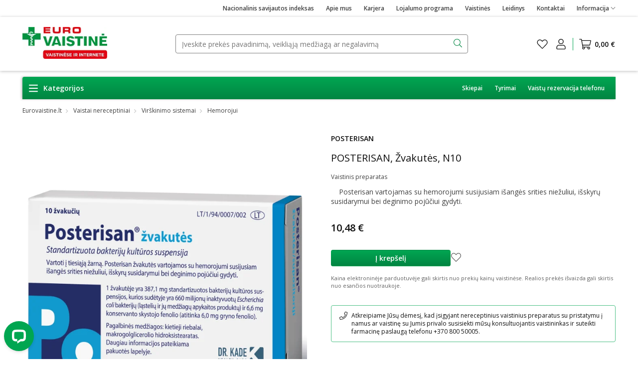

--- FILE ---
content_type: text/html; charset=UTF-8
request_url: https://www.eurovaistine.lt/posterisan-zvakutes-n10
body_size: 76789
content:


<!DOCTYPE html>
<html
    xmlns="http://www.w3.org/1999/xhtml"
    xml:lang="lt"
    lang="lt"
    class="eurovaistine-theme"
>
            
    <head>
        <link rel="icon" href="https://www.eurovaistine.lt/build/themes/ev/eurovaistine-theme/images/app/favicon.ico?v=3"/>
        <link rel="manifest" href="favicon/manifest.json" />

                    <meta http-equiv="Content-Type" content="text/html; charset=UTF-8">
            <title>
                 POSTERISAN, Žvakutės, N10 | eurovaistine.lt             </title>

                            <script type="text/javascript" src="//cdn-4.convertexperiments.com/v1/js/10047425-10048498.js"></script>
            
                <meta name="description" content='&amp;nbsp;&amp;nbsp; &amp;nbsp;Posterisan vartojamas su hemorojumi susijusiam i&amp;scaron;angės srities niežuliui, i&amp;scaron;skyrų susidarymui bei deginimo pojūčiui gydyti.'>
    <meta name="keywords" content="POSTERISAN, Žvakutės, N10">
    <link rel="canonical" href="https://www.eurovaistine.lt/posterisan-zvakutes-n10">

                <script type="application/ld+json">
            {
                "@context": "https://schema.org/",
                "@type": "BreadcrumbList",
                "itemListElement": [
                    {
                        "@type": "ListItem",
                        "position": 1,
                        "name": "Eurovaistine.lt",
                        "item": "https://www.eurovaistine.lt/"
                    },
                                        {
                        "@type": "ListItem",
                        "position": 2,
                        "name": "Vaistai nereceptiniai",
                        "item": "https://www.eurovaistine.lt/vaistai-nereceptiniai"
                    },                                        {
                        "@type": "ListItem",
                        "position": 3,
                        "name": "Virškinimo sistemai",
                        "item": "https://www.eurovaistine.lt/vaistai-nereceptiniai/virskinimo-sistemai"
                    },                                        {
                        "@type": "ListItem",
                        "position": 4,
                        "name": "Hemorojui",
                        "item": "https://www.eurovaistine.lt/vaistai-nereceptiniai/virskinimo-sistemai/hemorojui"
                    }                                    ]
            }
        </script>
    

    
            <meta property="og:site_name" content="https://www.eurovaistine.lt/">
            <meta property="fb:app_id" content="2403517413199450">
            <meta name="apple-itunes-app" content="app-id=6504281639">
            
                    <meta property="og:title" content="POSTERISAN, Žvakutės, N10 | eurovaistine.lt">

                <meta property="og:type" content="product">
    <meta property="og:image" content="https://www.eurovaistine.lt/media/cache/ev_large/5f/1f/800c526ed2b789dbc51bd45ecdf2.jpg">
    <meta property="og:url" content="https://www.eurovaistine.lt/posterisan-zvakutes-n10">
            
        <meta http-equiv="Content-Type" content="text/html; charset=utf-8"/>
        <meta name="viewport" content="width=device-width, initial-scale=1, maximum-scale=1, user-scalable=no">

                                    <link rel="stylesheet" href="https://www.eurovaistine.lt/build/react_main.a5025e33.css">
            
            <link rel="stylesheet" href="https://www.eurovaistine.lt/build/eurovaistine-theme/eurovaistine-entry.aedddff0.css">

        
        <script src="https://www.google.com/recaptcha/api.js?hl=lt" async="async" defer="defer"></script>

        <script>
            dataLayer = [
                {
                'Selected_Language': 'lietuvių (Lietuva)',
                'Current_Currency': 'EUR'
                }
            ];
        </script>

                    
                            <!-- Google Tag Manager -->
                <!-- Google Tag Manager -->
<script>(function(w,d,s,l,i){w[l]=w[l]||[];w[l].push({'gtm.start':
new Date().getTime(),event:'gtm.js'});var f=d.getElementsByTagName(s)[0],
j=d.createElement(s),dl=l!='dataLayer'?'&l='+l:'';j.async=true;j.src=
'https://www.googletagmanager.com/gtm.js?id='+i+dl;f.parentNode.insertBefore(j,f);
})(window,document,'script','dataLayer','GTM-TLQQ3N9');</script>
<!-- End Google Tag Manager -->
<script src="https://cdn.peris.lt/ev-live.js?v1" async></script>
                <!-- End Google Tag Manager -->
                    
        <script async src="https://scripts.luigisbox.tech/LBX-528824.js"></script>
        
        
    </head>

        
    
        
    <script type="application/json" id="js-react-on-rails-context">{"serverSide":false,"href":"https:\/\/www.eurovaistine.lt\/posterisan-zvakutes-n10","location":"\/posterisan-zvakutes-n10","scheme":"https","host":"www.eurovaistine.lt","port":443,"base":"","pathname":"\/posterisan-zvakutes-n10","search":null}</script><script type="application/json" data-js-react-on-rails-store="store">{"appState":{"locale":"LT","locales":[{"href":"\/posterisan-zvakutes-n10","title":"Keisti kalb\u0105","value":"LT"}],"theme":"eurovaistine-theme","defaultMenu":{"categories":[{"name":"Akcijos","id":6952,"permalink":"\/akcijos","type":"promo","children":[{"name":"Geriausi pasi\u016blymai","id":6144,"children":[{"name":"Atrinktoms prek\u0117ms -20% perkant bent u\u017e 29 \u20ac su kodu: TAU20","permalink":"https:\/\/www.eurovaistine.lt\/atrinktoms-prekems-20-perkant-uz-29-su-kodu-tau-20-26-01?pid=atrinktoms_prekems_20_perkant_uz_29_su_kodu_tau_20_26_01","newTab":false,"id":732},{"name":"Atrinktiems multivitaminams, maisto papildams sportui ir imunitetui iki -40%","permalink":"https:\/\/www.eurovaistine.lt\/atrinktiems-multivitaminams-maisto-papildams-sportui-ir-imunitetui-iki-40-26-01?pid=atrinktiems_multivitaminams_maisto_papildams_sportui_ir_imunitetui_iki_40_26_01","newTab":false,"id":780},{"name":"Atrinktoms k\u016bno prie\u017ei\u016bros priemon\u0117ms iki -35%","permalink":"\/akcijos\/atrinktoms-kuno-prieziuros-priemonems-iki-35-26-01","newTab":false,"id":782},{"name":"Atrinktoms plauk\u0173 prie\u017ei\u016bros priemon\u0117ms iki -35%","permalink":"\/akcijos\/atrinktoms-plauku-prieziuros-priemonems-iki-35-26-01","newTab":false,"id":784},{"name":"1+1, pirk vien\u0105, antr\u0105 gauk dovan\u0173!","permalink":"\/akcijos\/vienas-plius-vienas-26-01","newTab":false,"id":786},{"name":"M\u0116NESIO PASI\u016aLYMAI","permalink":"\/akcijos\/menesio-pasiulymai-26-01","newTab":false,"id":787},{"name":"Sutaupyk iki -40%","permalink":"\/akcijos\/sutaupyk-iki-40-26-01","newTab":false,"id":788},{"name":"Atrinktiems maisto papildams gro\u017eiui ir svorio kontrolei iki -35% perkant bent u\u017e 29 \u20ac","permalink":"\/akcijos\/atrinktiems-maisto-papildams-groziui-ir-svorio-kontrolei-iki-35-perkant-bent-uz-29-26-01","newTab":false,"id":789},{"name":"Atrinktai kosmetikai iki -40% perkant bent u\u017e 19 \u20ac","permalink":"\/akcijos\/atrinktai-kosmetikai-iki-40-perkant-bent-uz-19-26-01","newTab":false,"id":790},{"name":"Atrinktiems maisto papildams -50%","permalink":"\/akcijos\/atrinktiems-maisto-papildams-50-26-01","newTab":false,"id":791},{"name":"Atrinktoms medicinos prek\u0117ms -20% perkant bent u\u017e 19 \u20ac","permalink":"\/akcijos\/atrinktoms-medicinos-prekems-20-26-01","newTab":false,"id":792},{"name":"I\u0160PARDAVIMAS","permalink":"\/akcijos\/produktu-ispardavimas","newTab":false,"id":794}]},{"name":"Pagal kategorij\u0105","id":6645,"children":[{"name":"Kosmetika","permalink":"\/kosmetika?only_promo=1","position":0,"new":false,"id":203,"code":"B"},{"name":"Vitaminai ir maisto papildai","permalink":"\/vitaminai-ir-maisto-papildai?only_promo=1","position":1,"new":false,"id":525,"code":"S"},{"name":"Medicinos ir slaugos prek\u0117s","permalink":"\/medicinos-ir-slaugos-prekes?only_promo=1","position":3,"new":false,"id":103,"code":"M"},{"name":"Higiena","permalink":"\/higiena?only_promo=1","position":4,"new":false,"id":1746,"code":"H"},{"name":"Vaikui ir mamai","permalink":"\/vaikui-ir-mamai?only_promo=1","position":5,"new":false,"id":3,"code":"F"},{"name":"Sportas, ortopedija, namai","permalink":"\/sportas-ortopedija-namai?only_promo=1","position":6,"new":false,"id":10748,"code":"X"},{"name":"Arbatos, specializuotas maistas","permalink":"\/arbatos-specializuotas-maistas?only_promo=1","position":7,"new":false,"id":1663,"code":"C"}]}],"images":[{"path":"https:\/\/www.eurovaistine.lt\/media\/cache\/ev_large\/67\/60\/2bc5f912aeb881ad1859012e510a.png","targetUrl":"https:\/\/www.eurovaistine.lt\/atrinktoms-prekems-20-perkant-uz-29-su-kodu-tau-20-26-01?pid=atrinktoms_prekems_20_perkant_uz_29_su_kodu_tau_20_26_01","alt":"Atrinktoms prek\u0117ms -20% perkant bent u\u017e 29 \u20ac su kodu: TAU20","id":732},{"path":"https:\/\/www.eurovaistine.lt\/media\/cache\/ev_large\/ff\/8b\/e5a03864f67b8e03a596c0543e00.png","targetUrl":"https:\/\/www.eurovaistine.lt\/atrinktiems-multivitaminams-maisto-papildams-sportui-ir-imunitetui-iki-40-26-01?pid=atrinktiems_multivitaminams_maisto_papildams_sportui_ir_imunitetui_iki_40_26_01","alt":"Atrinktiems multivitaminams, maisto papildams sportui ir imunitetui iki -40%","id":780}]},{"name":"Kosmetika","permalink":"\/kosmetika","position":0,"new":false,"id":203,"code":"B","children":[{"name":"Veidui","permalink":"\/kosmetika\/veidui","position":0,"new":false,"id":318,"code":"BFC","children":[{"name":"Veido kremai","permalink":"\/kosmetika\/veidui\/veido-kremai","position":0,"new":false,"id":10645,"code":"BFC04","children":[{"name":"Universal\u016bs","permalink":"\/kosmetika\/veidui\/veido-kremai\/universalus","position":2,"new":false,"id":10647,"code":"BFC0418","children":[]},{"name":"Naktiniai","permalink":"\/kosmetika\/veidui\/veido-kremai\/naktiniai","position":1,"new":false,"id":10649,"code":"BFC0417","children":[]},{"name":"Dieniniai","permalink":"\/kosmetika\/veidui\/veido-kremai\/dieniniai","position":0,"new":false,"id":10832,"code":"BFC0416","children":[]}]},{"name":"Veido serumai","permalink":"\/kosmetika\/veidui\/veido-serumai","position":1,"new":false,"id":10648,"code":"BFC05","children":[]},{"name":"Veido odos prie\u017ei\u016bra","permalink":"\/kosmetika\/veidui\/veido-odos-prieziura","position":2,"new":false,"id":354,"code":"BFC01","children":[{"name":"Veido masa\u017euokliai","permalink":"\/kosmetika\/veidui\/veido-odos-prieziura\/veido-masazuokliai","position":4,"new":false,"id":6773,"code":"BFC0110","children":[]},{"name":"Veido prausikliai","permalink":"\/kosmetika\/veidui\/veido-odos-prieziura\/veido-prausikliai","position":0,"new":false,"id":358,"code":"BFC0104","children":[]},{"name":"\u0160veitikliai","permalink":"\/kosmetika\/veidui\/veido-odos-prieziura\/sveitikliai","position":1,"new":false,"id":359,"code":"BFC0105","children":[]},{"name":"Ampul\u0117s","permalink":"\/kosmetika\/veidui\/veido-odos-prieziura\/ampules","position":2,"new":false,"id":4274,"code":"BFC0107","children":[]},{"name":"Tonikai","permalink":"\/kosmetika\/veidui\/veido-odos-prieziura\/tonikai","position":3,"new":false,"id":6771,"code":"BFC0108","children":[]}]},{"name":"Veido prausikliai","permalink":"\/kosmetika\/veidui\/veido-prausikliai","position":3,"new":false,"id":10646,"code":"BFC06","children":[]},{"name":"Veido kauk\u0117s","permalink":"\/kosmetika\/veidui\/veido-kaukes","position":4,"new":false,"id":10651,"code":"BFC07","children":[{"name":"Kitos veido kauk\u0117s","permalink":"\/kosmetika\/veidui\/veido-kaukes\/kitos-veido-kaukes","position":3,"new":false,"id":10654,"code":"BFC0707","children":[]},{"name":"Lak\u0161tin\u0117s veido kauk\u0117s","permalink":"\/kosmetika\/veidui\/veido-kaukes\/lakstines-veido-kaukes","position":0,"new":false,"id":10829,"code":"BFC0704","children":[]},{"name":"L\u016bp\u0173 kauk\u0117s","permalink":"\/kosmetika\/veidui\/veido-kaukes\/lupu-kaukes","position":1,"new":false,"id":10830,"code":"BFC0705","children":[]},{"name":"Paaki\u0173 kauk\u0117s ir padeliai","permalink":"\/kosmetika\/veidui\/veido-kaukes\/paakiu-kaukes-ir-padeliai","position":2,"new":false,"id":10831,"code":"BFC0706","children":[]}]},{"name":"Priemon\u0117s paakiams","permalink":"\/kosmetika\/veidui\/priemones-paakiams","position":5,"new":false,"id":10650,"code":"BFC08","children":[{"name":"Kitos priemon\u0117s paakiams","permalink":"\/kosmetika\/veidui\/priemones-paakiams\/kitos-priemones-paakiams","position":2,"new":false,"id":10657,"code":"BFC0803","children":[]},{"name":"Paaki\u0173 kauk\u0117s ir padeliai","permalink":"\/kosmetika\/veidui\/priemones-paakiams\/paakiu-kaukes-ir-padeliai","position":0,"new":false,"id":10827,"code":"BFC0801","children":[]},{"name":"Paaki\u0173 kremai, geliai, balzamai","permalink":"\/kosmetika\/veidui\/priemones-paakiams\/paakiu-kremai-geliai-balzamai","position":1,"new":false,"id":10828,"code":"BFC0802","children":[]}]},{"name":"Makia\u017eo valymo priemon\u0117s","permalink":"\/kosmetika\/veidui\/makiazo-valymo-priemones","position":6,"new":false,"id":360,"code":"BFC03","children":[{"name":"Pieneliai ir losjonai","permalink":"\/kosmetika\/veidui\/makiazo-valymo-priemones\/pieneliai-ir-losjonai","position":0,"new":false,"id":362,"code":"BFC0302","children":[]},{"name":"Miceliniai vandenys","permalink":"\/kosmetika\/veidui\/makiazo-valymo-priemones\/miceliniai-vandenys","position":1,"new":false,"id":361,"code":"BFC0301","children":[]},{"name":"Aki\u0173 ir veido makia\u017eo valikliai","permalink":"\/kosmetika\/veidui\/makiazo-valymo-priemones\/akiu-ir-veido-makiazo-valikliai","position":2,"new":false,"id":363,"code":"BFC0303","children":[]},{"name":"Servet\u0117l\u0117s, padeliai ir kitos priemon\u0117s","permalink":"\/kosmetika\/veidui\/makiazo-valymo-priemones\/serveteles-padeliai-ir-kitos-priemones","position":3,"new":false,"id":10644,"code":"BFC0307","children":[]}]},{"name":"L\u016bp\u0173 prie\u017ei\u016bra","permalink":"\/kosmetika\/veidui\/lupu-prieziura","position":7,"new":false,"id":321,"code":"BFC02","children":[{"name":"Balzamai","permalink":"\/kosmetika\/veidui\/lupu-prieziura\/balzamai","position":0,"new":false,"id":329,"code":"BFC0201","children":[]},{"name":"Putlinamosios priemon\u0117s","permalink":"\/kosmetika\/veidui\/lupu-prieziura\/putlinamosios-priemones","position":2,"new":false,"id":323,"code":"BFC0204","children":[]},{"name":"L\u016bp\u0173 kauk\u0117s ir \u0161veitikliai","permalink":"\/kosmetika\/veidui\/lupu-prieziura\/lupu-kaukes-ir-sveitikliai","position":1,"new":false,"id":10643,"code":"BFC0205","children":[]}]}]},{"name":"Plaukams","permalink":"\/kosmetika\/plaukams","position":1,"new":false,"id":279,"code":"BHC","children":[{"name":"\u0160amp\u016bnai","permalink":"\/kosmetika\/plaukams\/sampunai","position":0,"new":false,"id":10665,"code":"BHC10","children":[{"name":"Sausi \u0161amp\u016bnai","permalink":"\/kosmetika\/plaukams\/sampunai\/sausi-sampunai","position":1,"new":false,"id":10668,"code":"BHC1002","children":[]},{"name":"\u0160amp\u016bnai","permalink":"\/kosmetika\/plaukams\/sampunai\/sampunai","position":0,"new":false,"id":10868,"code":"BHC1001","children":[]}]},{"name":"Kondicionieriai","permalink":"\/kosmetika\/plaukams\/kondicionieriai","position":1,"new":false,"id":10655,"code":"BHC05","children":[]},{"name":"Serumai, priemon\u0117s plauk\u0173 galiukams","permalink":"\/kosmetika\/plaukams\/serumai-priemones-plauku-galiukams","position":2,"new":false,"id":10874,"code":"BHC06","children":[]},{"name":"Galvos odos aliejai, \u0161veitikliai, tonikai","permalink":"\/kosmetika\/plaukams\/galvos-odos-aliejai-sveitikliai-tonikai","position":3,"new":false,"id":10656,"code":"BHC07","children":[{"name":"Tonikai","permalink":"\/kosmetika\/plaukams\/galvos-odos-aliejai-sveitikliai-tonikai\/tonikai","position":2,"new":false,"id":10662,"code":"BHC0703","children":[]},{"name":"\u0160veitikliai","permalink":"\/kosmetika\/plaukams\/galvos-odos-aliejai-sveitikliai-tonikai\/sveitikliai","position":1,"new":false,"id":10659,"code":"BHC0702","children":[]},{"name":"Aliejai","permalink":"\/kosmetika\/plaukams\/galvos-odos-aliejai-sveitikliai-tonikai\/aliejai","position":0,"new":false,"id":10663,"code":"BHC0701","children":[]}]},{"name":"Plauk\u0173 kauk\u0117s","permalink":"\/kosmetika\/plaukams\/plauku-kaukes","position":4,"new":false,"id":10658,"code":"BHC08","children":[]},{"name":"Da\u017eymas","permalink":"\/kosmetika\/plaukams\/dazymas","position":5,"new":false,"id":294,"code":"BHC02","children":[{"name":"Ilgalaikiai da\u017eai","permalink":"\/kosmetika\/plaukams\/dazymas\/ilgalaikiai-dazai","position":0,"new":false,"id":10652,"code":"BHC0204","children":[]},{"name":"Kitos plauk\u0173 da\u017eymo priemon\u0117s","permalink":"\/kosmetika\/plaukams\/dazymas\/kitos-plauku-dazymo-priemones","position":1,"new":false,"id":10825,"code":"BHC0205","children":[]}]},{"name":"Formavimas","permalink":"\/kosmetika\/plaukams\/formavimas","position":6,"new":false,"id":280,"code":"BHC03","children":[{"name":"Plauk\u0173 lakai","permalink":"\/kosmetika\/plaukams\/formavimas\/plauku-lakai","position":0,"new":false,"id":288,"code":"BHC0301","children":[]},{"name":"Plauk\u0173 putos","permalink":"\/kosmetika\/plaukams\/formavimas\/plauku-putos","position":1,"new":false,"id":289,"code":"BHC0302","children":[]},{"name":"Plauk\u0173 kremai, geliai","permalink":"\/kosmetika\/plaukams\/formavimas\/plauku-kremai-geliai","position":2,"new":false,"id":290,"code":"BHC0303","children":[]},{"name":"Apsauga nuo kar\u0161\u010dio","permalink":"\/kosmetika\/plaukams\/formavimas\/apsauga-nuo-karscio","position":3,"new":false,"id":292,"code":"BHC0305","children":[]},{"name":"Kitos formavimo priemon\u0117s","permalink":"\/kosmetika\/plaukams\/formavimas\/kitos-formavimo-priemones","position":4,"new":false,"id":10826,"code":"BHC0306","children":[]}]},{"name":"Aksesuarai","permalink":"\/kosmetika\/plaukams\/aksesuarai","position":7,"new":false,"id":1160,"code":"BHC04","children":[{"name":"\u0160epe\u010diai ir \u0161ukos","permalink":"\/kosmetika\/plaukams\/aksesuarai\/sepeciai-ir-sukos","position":0,"new":false,"id":1169,"code":"BHC0401","children":[]},{"name":"Galvos odos masa\u017euokliai","permalink":"\/kosmetika\/plaukams\/aksesuarai\/galvos-odos-masazuokliai","position":1,"new":false,"id":6774,"code":"BHC0404","children":[]}]}]},{"name":"Vyr\u0173 kosmetika","permalink":"\/kosmetika\/vyru-kosmetika","position":2,"new":false,"id":220,"code":"BMC","children":[{"name":"Veidui","permalink":"\/kosmetika\/vyru-kosmetika\/veidui","position":0,"new":false,"id":230,"code":"BMC01","children":[{"name":"Serumai ir kauk\u0117s","permalink":"\/kosmetika\/vyru-kosmetika\/veidui\/serumai-ir-kaukes","position":1,"new":false,"id":10672,"code":"BMC0107","children":[]},{"name":"Prausikliai","permalink":"\/kosmetika\/vyru-kosmetika\/veidui\/prausikliai","position":2,"new":false,"id":6812,"code":"BMC0104","children":[]},{"name":"Veido ir paaki\u0173 kremai","permalink":"\/kosmetika\/vyru-kosmetika\/veidui\/veido-ir-paakiu-kremai","position":0,"new":false,"id":10680,"code":"BMC0106","children":[]}]},{"name":"Barzdos prie\u017ei\u016bra","permalink":"\/kosmetika\/vyru-kosmetika\/barzdos-prieziura","position":1,"new":false,"id":225,"code":"BMC05","children":[{"name":"Losjonai ir kremai po skutimosi","permalink":"\/kosmetika\/vyru-kosmetika\/barzdos-prieziura\/losjonai-ir-kremai-po-skutimosi","position":2,"new":false,"id":10675,"code":"BMC0505","children":[]},{"name":"Prie\u017ei\u016bros priemon\u0117s","permalink":"\/kosmetika\/vyru-kosmetika\/barzdos-prieziura\/prieziuros-priemones","position":4,"new":false,"id":10681,"code":"BMC0509","children":[]},{"name":"Balzamai po skutimosi","permalink":"\/kosmetika\/vyru-kosmetika\/barzdos-prieziura\/balzamai-po-skutimosi","position":1,"new":false,"id":10678,"code":"BMC0507","children":[]},{"name":"Skutimosi putos, geliai","permalink":"\/kosmetika\/vyru-kosmetika\/barzdos-prieziura\/skutimosi-putos-geliai","position":0,"new":false,"id":10685,"code":"BMC0506","children":[]},{"name":"Skustuvai ir galvut\u0117s","permalink":"\/kosmetika\/vyru-kosmetika\/barzdos-prieziura\/skustuvai-ir-galvutes","position":3,"new":false,"id":10687,"code":"BMC0508","children":[]}]},{"name":"Plaukams","permalink":"\/kosmetika\/vyru-kosmetika\/plaukams","position":2,"new":false,"id":223,"code":"BMC02","children":[{"name":"Plauk\u0173 formavimo priemon\u0117s","permalink":"\/kosmetika\/vyru-kosmetika\/plaukams\/plauku-formavimo-priemones","position":1,"new":false,"id":6814,"code":"BMC0203","children":[]},{"name":"Priemon\u0117s nuo plauk\u0173 slinkimo","permalink":"\/kosmetika\/vyru-kosmetika\/plaukams\/priemones-nuo-plauku-slinkimo","position":2,"new":false,"id":6816,"code":"BMC0205","children":[]},{"name":"\u0160amp\u016bnai, kondicionieriai, kauk\u0117s","permalink":"\/kosmetika\/vyru-kosmetika\/plaukams\/sampunai-kondicionieriai-kaukes","position":0,"new":false,"id":10683,"code":"BMC0207","children":[]}]},{"name":"Prausimosi priemon\u0117s","permalink":"\/kosmetika\/vyru-kosmetika\/prausimosi-priemones","position":3,"new":false,"id":221,"code":"BMC03","children":[]},{"name":"Dezodorantai","permalink":"\/kosmetika\/vyru-kosmetika\/dezodorantai","position":4,"new":false,"id":234,"code":"BMC04","children":[]}]},{"name":"K\u016bnui","permalink":"\/kosmetika\/kunui","position":3,"new":false,"id":236,"code":"BCB","children":[{"name":"K\u016bno odos prie\u017ei\u016bra","permalink":"\/kosmetika\/kunui\/kuno-odos-prieziura","position":0,"new":false,"id":250,"code":"BCB01","children":[{"name":"Kremai","permalink":"\/kosmetika\/kunui\/kuno-odos-prieziura\/kremai","position":0,"new":false,"id":257,"code":"BCB0101","children":[]},{"name":"Losjonai","permalink":"\/kosmetika\/kunui\/kuno-odos-prieziura\/losjonai","position":1,"new":false,"id":12,"code":"BCB0102","children":[]},{"name":"Rank\u0173 kremai ir kauk\u0117s","permalink":"\/kosmetika\/kunui\/kuno-odos-prieziura\/ranku-kremai-ir-kaukes","position":3,"new":false,"id":260,"code":"BCB0105","children":[]},{"name":"P\u0117d\u0173 prie\u017ei\u016bros priemon\u0117s","permalink":"\/kosmetika\/kunui\/kuno-odos-prieziura\/pedu-prieziuros-priemones","position":6,"new":false,"id":262,"code":"BCB0107","children":[]},{"name":"Aliejai ir kauk\u0117s","permalink":"\/kosmetika\/kunui\/kuno-odos-prieziura\/aliejai-ir-kaukes","position":2,"new":false,"id":10636,"code":"BCB0108","children":[]},{"name":"Rank\u0173 dezinfekantai","permalink":"\/kosmetika\/kunui\/kuno-odos-prieziura\/ranku-dezinfekantai","position":4,"new":false,"id":10637,"code":"BCB0109","children":[]},{"name":"Nag\u0173 prie\u017ei\u016bros priemon\u0117s","permalink":"\/kosmetika\/kunui\/kuno-odos-prieziura\/nagu-prieziuros-priemones","position":5,"new":false,"id":10638,"code":"BCB0110","children":[]}]},{"name":"Dezodorantai","permalink":"\/kosmetika\/kunui\/dezodorantai","position":1,"new":false,"id":274,"code":"BCB04","children":[{"name":"Rutuliniai","permalink":"\/kosmetika\/kunui\/dezodorantai\/rutuliniai","position":0,"new":false,"id":275,"code":"BCB0401","children":[]},{"name":"Pur\u0161kiamieji","permalink":"\/kosmetika\/kunui\/dezodorantai\/purskiamieji","position":2,"new":false,"id":4233,"code":"BCB0402","children":[]},{"name":"Pie\u0161tukiniai","permalink":"\/kosmetika\/kunui\/dezodorantai\/piestukiniai","position":1,"new":false,"id":4234,"code":"BCB0403","children":[]},{"name":"Tepamieji","permalink":"\/kosmetika\/kunui\/dezodorantai\/tepamieji","position":3,"new":false,"id":4235,"code":"BCB0404","children":[]}]},{"name":"Kvepalai","permalink":"\/kosmetika\/kunui\/kvepalai","position":2,"new":false,"id":11282,"code":"BCB09","children":[]},{"name":"Prausimosi priemon\u0117s","permalink":"\/kosmetika\/kunui\/prausimosi-priemones","position":3,"new":false,"id":242,"code":"BCB02","children":[{"name":"Du\u0161o \u017e\u0117l\u0117, prausikliai","permalink":"\/kosmetika\/kunui\/prausimosi-priemones\/duso-zele-prausikliai","position":0,"new":false,"id":243,"code":"BCB0201","children":[]},{"name":"Muilai","permalink":"\/kosmetika\/kunui\/prausimosi-priemones\/muilai","position":1,"new":false,"id":244,"code":"BCB0202","children":[]},{"name":"\u0160veitikliai","permalink":"\/kosmetika\/kunui\/prausimosi-priemones\/sveitikliai","position":2,"new":false,"id":6775,"code":"BCB0203","children":[]},{"name":"Kempin\u0117s ir plau\u0161in\u0117s","permalink":"\/kosmetika\/kunui\/prausimosi-priemones\/kempines-ir-plausines","position":3,"new":false,"id":7424,"code":"BCB0204","children":[]}]},{"name":"Vonios putos, druskos, burbulai","permalink":"\/kosmetika\/kunui\/vonios-putos-druskos-burbulai","position":4,"new":false,"id":10641,"code":"BCB08","children":[{"name":"Vonios burbulai","permalink":"\/kosmetika\/kunui\/vonios-putos-druskos-burbulai\/vonios-burbulai","position":2,"new":false,"id":10642,"code":"BCB0803","children":[]},{"name":"Vonios putos","permalink":"\/kosmetika\/kunui\/vonios-putos-druskos-burbulai\/vonios-putos","position":0,"new":false,"id":10833,"code":"BCB0801","children":[]},{"name":"Vonios druskos","permalink":"\/kosmetika\/kunui\/vonios-putos-druskos-burbulai\/vonios-druskos","position":1,"new":false,"id":10834,"code":"BCB0802","children":[]}]},{"name":"Plaukeli\u0173 \u0161alinimui","permalink":"\/kosmetika\/kunui\/plaukeliu-salinimui","position":5,"new":false,"id":247,"code":"BCB03","children":[{"name":"Skustuvai ir j\u0173 galvut\u0117s","permalink":"\/kosmetika\/kunui\/plaukeliu-salinimui\/skustuvai-ir-ju-galvutes","position":2,"new":false,"id":6776,"code":"BCB0304","children":[]},{"name":"Skutimosi priemon\u0117s","permalink":"\/kosmetika\/kunui\/plaukeliu-salinimui\/skutimosi-priemones","position":1,"new":false,"id":10639,"code":"BCB0305","children":[]},{"name":"Depiliaciniai kremai ir juostel\u0117s","permalink":"\/kosmetika\/kunui\/plaukeliu-salinimui\/depiliaciniai-kremai-ir-juosteles","position":0,"new":false,"id":10640,"code":"BCB0306","children":[]}]},{"name":"Savaiminis \u012fdegis","permalink":"\/kosmetika\/kunui\/savaiminis-idegis","position":6,"new":false,"id":8844,"code":"BCB06","children":[{"name":"K\u016bnui","permalink":"\/kosmetika\/kunui\/savaiminis-idegis\/kunui","position":0,"new":false,"id":8846,"code":"BCB0602","children":[]},{"name":"Veidui","permalink":"\/kosmetika\/kunui\/savaiminis-idegis\/veidui","position":1,"new":false,"id":8845,"code":"BCB0601","children":[]}]}]},{"name":"Dekoratyvin\u0117 kosmetika","permalink":"\/kosmetika\/dekoratyvine-kosmetika","position":4,"new":false,"id":2622,"code":"BTG","children":[{"name":"Veidui","permalink":"\/kosmetika\/dekoratyvine-kosmetika\/veidui","position":0,"new":false,"id":2623,"code":"BTG01","children":[{"name":"Makia\u017eo baz\u0117s","permalink":"\/kosmetika\/dekoratyvine-kosmetika\/veidui\/makiazo-bazes","position":0,"new":false,"id":2627,"code":"BTG0101","children":[]},{"name":"Makia\u017eo pagrindai","permalink":"\/kosmetika\/dekoratyvine-kosmetika\/veidui\/makiazo-pagrindai","position":1,"new":false,"id":6777,"code":"BTG0102","children":[]},{"name":"BB ir CC kremai","permalink":"\/kosmetika\/dekoratyvine-kosmetika\/veidui\/bb-ir-cc-kremai","position":2,"new":false,"id":6778,"code":"BTG0103","children":[]},{"name":"Maskuokliai","permalink":"\/kosmetika\/dekoratyvine-kosmetika\/veidui\/maskuokliai","position":3,"new":false,"id":6779,"code":"BTG0104","children":[]},{"name":"Sausos ir birios pudros","permalink":"\/kosmetika\/dekoratyvine-kosmetika\/veidui\/sausos-ir-birios-pudros","position":4,"new":false,"id":6780,"code":"BTG0105","children":[]},{"name":"Bronzantai","permalink":"\/kosmetika\/dekoratyvine-kosmetika\/veidui\/bronzantai","position":5,"new":false,"id":6781,"code":"BTG0106","children":[]},{"name":"Skaistalai","permalink":"\/kosmetika\/dekoratyvine-kosmetika\/veidui\/skaistalai","position":6,"new":false,"id":6782,"code":"BTG0107","children":[]},{"name":"\u0160vyt\u0117jimo suteikian\u010dios priemon\u0117s","permalink":"\/kosmetika\/dekoratyvine-kosmetika\/veidui\/svytejimo-suteikiancios-priemones","position":7,"new":false,"id":6783,"code":"BTG0108","children":[]},{"name":"Makia\u017eo fiksatoriai","permalink":"\/kosmetika\/dekoratyvine-kosmetika\/veidui\/makiazo-fiksatoriai","position":8,"new":false,"id":6784,"code":"BTG0109","children":[]}]},{"name":"Akims","permalink":"\/kosmetika\/dekoratyvine-kosmetika\/akims","position":1,"new":false,"id":2624,"code":"BTG02","children":[{"name":"Tu\u0161ai","permalink":"\/kosmetika\/dekoratyvine-kosmetika\/akims\/tusai","position":0,"new":false,"id":2628,"code":"BTG0201","children":[]},{"name":"\u0160e\u0161\u0117liai","permalink":"\/kosmetika\/dekoratyvine-kosmetika\/akims\/seseliai","position":1,"new":false,"id":6785,"code":"BTG0202","children":[]},{"name":"Kont\u016bro pie\u0161tukai ir skys\u010diai","permalink":"\/kosmetika\/dekoratyvine-kosmetika\/akims\/konturo-piestukai-ir-skysciai","position":2,"new":false,"id":6786,"code":"BTG0203","children":[]},{"name":"Antaki\u0173 pie\u0161tukai ir \u017e\u0117l\u0117","permalink":"\/kosmetika\/dekoratyvine-kosmetika\/akims\/antakiu-piestukai-ir-zele","position":3,"new":false,"id":6787,"code":"BTG0204","children":[]},{"name":"Antaki\u0173 ir blakstien\u0173 da\u017eai","permalink":"\/kosmetika\/dekoratyvine-kosmetika\/akims\/antakiu-ir-blakstienu-dazai","position":4,"new":false,"id":6788,"code":"BTG0205","children":[]},{"name":"Antaki\u0173 ir blakstien\u0173 serumai","permalink":"\/kosmetika\/dekoratyvine-kosmetika\/akims\/antakiu-ir-blakstienu-serumai","position":5,"new":false,"id":6789,"code":"BTG0206","children":[]}]},{"name":"L\u016bpoms","permalink":"\/kosmetika\/dekoratyvine-kosmetika\/lupoms","position":2,"new":false,"id":2625,"code":"BTG03","children":[{"name":"Skysti l\u016bp\u0173 da\u017eai","permalink":"\/kosmetika\/dekoratyvine-kosmetika\/lupoms\/skysti-lupu-dazai","position":0,"new":false,"id":2629,"code":"BTG0301","children":[]},{"name":"Pie\u0161tukiniai l\u016bp\u0173 da\u017eai","permalink":"\/kosmetika\/dekoratyvine-kosmetika\/lupoms\/piestukiniai-lupu-dazai","position":1,"new":false,"id":6790,"code":"BTG0302","children":[]},{"name":"Blizgiai","permalink":"\/kosmetika\/dekoratyvine-kosmetika\/lupoms\/blizgiai","position":2,"new":false,"id":6791,"code":"BTG0303","children":[]},{"name":"L\u016bp\u0173 pie\u0161tukai","permalink":"\/kosmetika\/dekoratyvine-kosmetika\/lupoms\/lupu-piestukai","position":3,"new":false,"id":6792,"code":"BTG0304","children":[]},{"name":"L\u016bp\u0173 balzamai ir kauk\u0117s","permalink":"\/kosmetika\/dekoratyvine-kosmetika\/lupoms\/lupu-balzamai-ir-kaukes","position":4,"new":false,"id":10688,"code":"BTG0306","children":[]}]},{"name":"Nagams","permalink":"\/kosmetika\/dekoratyvine-kosmetika\/nagams","position":3,"new":false,"id":2626,"code":"BTG04","children":[{"name":"Nag\u0173 lakai","permalink":"\/kosmetika\/dekoratyvine-kosmetika\/nagams\/nagu-lakai","position":0,"new":false,"id":2630,"code":"BTG0401","children":[]},{"name":"Nag\u0173 prie\u017ei\u016bros priemon\u0117s","permalink":"\/kosmetika\/dekoratyvine-kosmetika\/nagams\/nagu-prieziuros-priemones","position":1,"new":false,"id":10676,"code":"BTG0408","children":[]},{"name":"Dild\u0117s ir \u017eirklut\u0117s","permalink":"\/kosmetika\/dekoratyvine-kosmetika\/nagams\/dildes-ir-zirklutes","position":2,"new":false,"id":10684,"code":"BTG0409","children":[]}]},{"name":"Aksesuarai","permalink":"\/kosmetika\/dekoratyvine-kosmetika\/aksesuarai","position":4,"new":false,"id":6800,"code":"BTG05","children":[{"name":"Dro\u017etukai","permalink":"\/kosmetika\/dekoratyvine-kosmetika\/aksesuarai\/droztukai","position":1,"new":false,"id":6803,"code":"BTG0503","children":[]},{"name":"Pincetai","permalink":"\/kosmetika\/dekoratyvine-kosmetika\/aksesuarai\/pincetai","position":2,"new":false,"id":6804,"code":"BTG0504","children":[]},{"name":"\u0160epet\u0117liai ir kempin\u0117l\u0117s","permalink":"\/kosmetika\/dekoratyvine-kosmetika\/aksesuarai\/sepeteliai-ir-kempineles","position":0,"new":false,"id":10875,"code":"BTG0507","children":[]}]}]},{"name":"Saul\u0117s kosmetika","permalink":"\/kosmetika\/saules-kosmetika","position":5,"new":false,"id":1650,"code":"BHS","children":[{"name":"Veidui","permalink":"\/kosmetika\/saules-kosmetika\/veidui","position":0,"new":false,"id":1651,"code":"BHS01","children":[{"name":"Tepamos","permalink":"\/kosmetika\/saules-kosmetika\/veidui\/tepamos","position":0,"new":false,"id":1045,"code":"BHS0101","children":[]},{"name":"Pur\u0161kiamos","permalink":"\/kosmetika\/saules-kosmetika\/veidui\/purskiamos","position":1,"new":false,"id":3044,"code":"BHS0102","children":[]}]},{"name":"K\u016bnui","permalink":"\/kosmetika\/saules-kosmetika\/kunui","position":1,"new":false,"id":1039,"code":"BHS03","children":[{"name":"Tepamos","permalink":"\/kosmetika\/saules-kosmetika\/kunui\/tepamos","position":0,"new":false,"id":1041,"code":"BHS0301","children":[]},{"name":"Pur\u0161kiamos","permalink":"\/kosmetika\/saules-kosmetika\/kunui\/purskiamos","position":1,"new":false,"id":6808,"code":"BHS0302","children":[]}]},{"name":"Vaikams","permalink":"\/kosmetika\/saules-kosmetika\/vaikams","position":2,"new":false,"id":1653,"code":"BHS04","children":[{"name":"Tepamos","permalink":"\/kosmetika\/saules-kosmetika\/vaikams\/tepamos","position":0,"new":false,"id":10664,"code":"BHS0403","children":[]},{"name":"Pur\u0161kiamos","permalink":"\/kosmetika\/saules-kosmetika\/vaikams\/purskiamos","position":1,"new":false,"id":10671,"code":"BHS0404","children":[]}]},{"name":"Priemon\u0117s po deginimosi","permalink":"\/kosmetika\/saules-kosmetika\/priemones-po-deginimosi","position":3,"new":false,"id":10666,"code":"BHS06","children":[{"name":"K\u016bnui","permalink":"\/kosmetika\/saules-kosmetika\/priemones-po-deginimosi\/kunui","position":1,"new":false,"id":10667,"code":"BHS0602","children":[]},{"name":"Veidui","permalink":"\/kosmetika\/saules-kosmetika\/priemones-po-deginimosi\/veidui","position":0,"new":false,"id":10673,"code":"BHS0601","children":[]}]},{"name":"Savaiminis \u012fdegis","permalink":"\/kosmetika\/saules-kosmetika\/savaiminis-idegis","position":4,"new":false,"id":1655,"code":"BHS05","children":[{"name":"Veidui","permalink":"\/kosmetika\/saules-kosmetika\/savaiminis-idegis\/veidui","position":0,"new":false,"id":1656,"code":"BHS0501","children":[]},{"name":"K\u016bnui","permalink":"\/kosmetika\/saules-kosmetika\/savaiminis-idegis\/kunui","position":1,"new":false,"id":6811,"code":"BHS0502","children":[]}]}]},{"name":"Kor\u0117jieti\u0161ka kosmetika","permalink":"\/kosmetika\/korejietiska-kosmetika","position":6,"new":true,"id":9376,"code":"BKC","children":[{"name":"Veidui","permalink":"\/kosmetika\/korejietiska-kosmetika\/veidui","position":0,"new":false,"id":9377,"code":"BKC01","children":[{"name":"Veido ir paaki\u0173 kremai","permalink":"\/kosmetika\/korejietiska-kosmetika\/veidui\/veido-ir-paakiu-kremai","position":0,"new":false,"id":9381,"code":"BKC0101","children":[]},{"name":"Serumai ir kauk\u0117s","permalink":"\/kosmetika\/korejietiska-kosmetika\/veidui\/serumai-ir-kaukes","position":1,"new":false,"id":9382,"code":"BKC0102","children":[]},{"name":"Veido prie\u017ei\u016bros priemon\u0117s","permalink":"\/kosmetika\/korejietiska-kosmetika\/veidui\/kitos-veido-prieziuros-priemones","position":2,"new":false,"id":9383,"code":"BKC0103","children":[]}]},{"name":"K\u016bnui","permalink":"\/kosmetika\/korejietiska-kosmetika\/kunui","position":1,"new":false,"id":9378,"code":"BKC02","children":[{"name":"Rank\u0173 ir koj\u0173 prie\u017ei\u016bros priemon\u0117s","permalink":"\/kosmetika\/korejietiska-kosmetika\/kunui\/ranku-ir-koju-prieziuros-priemones","position":0,"new":false,"id":9384,"code":"BKC0201","children":[]},{"name":"K\u016bno prie\u017ei\u016bros priemon\u0117s","permalink":"\/kosmetika\/korejietiska-kosmetika\/kunui\/kuno-prieziuros-priemones","position":1,"new":false,"id":9385,"code":"BKC0202","children":[]}]},{"name":"Dekoratyvin\u0117 kosmetika","permalink":"\/kosmetika\/korejietiska-kosmetika\/dekoratyvine-kosmetika","position":2,"new":false,"id":10082,"code":"BKC05","children":[]},{"name":"Kor\u0117jieti\u0161ka plauk\u0173 kosmetika","permalink":"\/kosmetika\/korejietiska-kosmetika\/plaukams","position":3,"new":false,"id":9379,"code":"BKC03","children":[{"name":"Kitos plauk\u0173 prie\u017ei\u016bros priemon\u0117s","permalink":"\/kosmetika\/korejietiska-kosmetika\/plaukams\/kitos-plauku-prieziuros-priemones","position":1,"new":false,"id":10669,"code":"BKC0302","children":[]},{"name":"\u0160amp\u016bnai ir kondicionieriai","permalink":"\/kosmetika\/korejietiska-kosmetika\/plaukams\/sampunai-ir-kondicionieriai","position":0,"new":false,"id":10674,"code":"BKC0301","children":[]}]},{"name":"Saul\u0117s kosmetika","permalink":"\/kosmetika\/korejietiska-kosmetika\/saules-kosmetika","position":4,"new":false,"id":9380,"code":"BKC04","children":[{"name":"Veidui","permalink":"\/kosmetika\/korejietiska-kosmetika\/saules-kosmetika\/veidui","position":0,"new":false,"id":10677,"code":"BKC0401","children":[]},{"name":"K\u016bnui","permalink":"\/kosmetika\/korejietiska-kosmetika\/saules-kosmetika\/kunui","position":1,"new":false,"id":10670,"code":"BKC0402","children":[]}]}]},{"name":"Kelionin\u0117 kosmetika","permalink":"\/kosmetika\/kelionine-kosmetika","position":7,"new":false,"id":8035,"code":"BTP","children":[{"name":"Veidui","permalink":"\/kosmetika\/kelionine-kosmetika\/veidui","position":0,"new":false,"id":10686,"code":"BTP08","children":[]},{"name":"K\u016bnui","permalink":"\/kosmetika\/kelionine-kosmetika\/kunui","position":1,"new":false,"id":10692,"code":"BTP09","children":[]},{"name":"Plaukams","permalink":"\/kosmetika\/kelionine-kosmetika\/plaukams","position":2,"new":false,"id":10876,"code":"BTP07","children":[]}]},{"name":"Dermokosmetika","permalink":"\/kosmetika\/dermokosmetika","position":8,"new":true,"id":10514,"code":"BDC","children":[{"name":"Veidui","permalink":"\/kosmetika\/dermokosmetika\/veidui","position":0,"new":false,"id":10517,"code":"BDC01","children":[]},{"name":"K\u016bnui","permalink":"\/kosmetika\/dermokosmetika\/kunui","position":1,"new":false,"id":10518,"code":"BDC02","children":[]},{"name":"Dekoratyvin\u0117 kosmetika","permalink":"\/kosmetika\/dermokosmetika\/dekoratyvine-kosmetika","position":2,"new":false,"id":10519,"code":"BDC03","children":[]},{"name":"Plaukams","permalink":"\/kosmetika\/dermokosmetika\/plaukams","position":3,"new":false,"id":10521,"code":"BDC04","children":[]},{"name":"Saul\u0117s kosmetika","permalink":"\/kosmetika\/dermokosmetika\/saules-kosmetika","position":4,"new":false,"id":10522,"code":"BDC05","children":[]}]},{"name":"Paaugli\u0173 kosmetika","permalink":"\/kosmetika\/paaugliu-kosmetika","position":11,"new":true,"id":11022,"code":"BPK","children":[{"name":"Veidui","permalink":"\/kosmetika\/paaugliu-kosmetika\/veidui","position":0,"new":false,"id":11023,"code":"BPK01","children":[]},{"name":"Dekoratyvin\u0117 kosmetika","permalink":"\/kosmetika\/paaugliu-kosmetika\/dekoratyvine-kosmetika","position":2,"new":false,"id":11025,"code":"BPK03","children":[]},{"name":"Plaukams","permalink":"\/kosmetika\/paaugliu-kosmetika\/plaukams","position":3,"new":false,"id":11026,"code":"BPK04","children":[]},{"name":"Saul\u0117s kosmetika","permalink":"\/kosmetika\/paaugliu-kosmetika\/saules-kosmetika","position":4,"new":false,"id":11027,"code":"BPK05","children":[]}]}]},{"name":"Vitaminai ir maisto papildai","permalink":"\/vitaminai-ir-maisto-papildai","position":1,"new":false,"id":525,"code":"S","children":[{"name":"Maisto papildai","permalink":"\/vitaminai-ir-maisto-papildai\/maisto-papildai","position":0,"new":false,"id":526,"code":"SWB","children":[{"name":"Imunitetui","permalink":"\/vitaminai-ir-maisto-papildai\/maisto-papildai\/imunitetui","position":0,"new":false,"id":546,"code":"SWB01","children":[{"name":"Su vitaminu C","permalink":"\/vitaminai-ir-maisto-papildai\/maisto-papildai\/imunitetui\/su-vitaminu-c","position":0,"new":false,"id":551,"code":"SWB0101","children":[]},{"name":"Su vitaminu D","permalink":"\/vitaminai-ir-maisto-papildai\/maisto-papildai\/imunitetui\/su-vitaminu-d","position":1,"new":false,"id":6875,"code":"SWB0102","children":[]},{"name":"Su e\u017eiuole","permalink":"\/vitaminai-ir-maisto-papildai\/maisto-papildai\/imunitetui\/su-eziuole","position":2,"new":false,"id":6876,"code":"SWB0103","children":[]},{"name":"Su bi\u010di\u0173 produktais","permalink":"\/vitaminai-ir-maisto-papildai\/maisto-papildai\/imunitetui\/su-biciu-produktais","position":3,"new":false,"id":6877,"code":"SWB0104","children":[]},{"name":"Kompleksai","permalink":"\/vitaminai-ir-maisto-papildai\/maisto-papildai\/imunitetui\/kompleksai","position":4,"new":false,"id":6878,"code":"SWB0105","children":[]}]},{"name":"\u017duv\u0173 taukai ir omega-3","permalink":"\/vitaminai-ir-maisto-papildai\/maisto-papildai\/zuvu-taukai-ir-omega-3","position":1,"new":false,"id":1783,"code":"SWB02","children":[{"name":"Vaikams","permalink":"\/vitaminai-ir-maisto-papildai\/maisto-papildai\/zuvu-taukai-ir-omega-3\/vaikams","position":0,"new":false,"id":1784,"code":"SWB0201","children":[]},{"name":"Universal\u016bs","permalink":"\/vitaminai-ir-maisto-papildai\/maisto-papildai\/zuvu-taukai-ir-omega-3\/universalus","position":1,"new":false,"id":6880,"code":"SWB0203","children":[]}]},{"name":"Gro\u017eiui","permalink":"\/vitaminai-ir-maisto-papildai\/maisto-papildai\/groziui","position":2,"new":false,"id":556,"code":"SWB03","children":[{"name":"Kolagenas","permalink":"\/vitaminai-ir-maisto-papildai\/maisto-papildai\/groziui\/kolagenas","position":0,"new":false,"id":557,"code":"SWB0301","children":[]},{"name":"Antioksidantai","permalink":"\/vitaminai-ir-maisto-papildai\/maisto-papildai\/groziui\/antioksidantai","position":3,"new":false,"id":6881,"code":"SWB0302","children":[]},{"name":"Plaukams","permalink":"\/vitaminai-ir-maisto-papildai\/maisto-papildai\/groziui\/plaukams","position":1,"new":false,"id":6883,"code":"SWB0304","children":[]},{"name":"Nagams","permalink":"\/vitaminai-ir-maisto-papildai\/maisto-papildai\/groziui\/nagams","position":4,"new":false,"id":6884,"code":"SWB0305","children":[]},{"name":"Nuo plauk\u0173 slinkimo","permalink":"\/vitaminai-ir-maisto-papildai\/maisto-papildai\/groziui\/nuo-plauku-slinkimo","position":2,"new":false,"id":6885,"code":"SWB0306","children":[]},{"name":"\u012edegiui","permalink":"\/vitaminai-ir-maisto-papildai\/maisto-papildai\/groziui\/idegiui","position":5,"new":false,"id":6886,"code":"SWB0307","children":[]}]},{"name":"Odai","permalink":"\/vitaminai-ir-maisto-papildai\/maisto-papildai\/odai","position":3,"new":false,"id":10731,"code":"SWB11","children":[]},{"name":"Raumenims, s\u0105nariams ir kaulams","permalink":"\/vitaminai-ir-maisto-papildai\/maisto-papildai\/raumenims-sanariams-ir-kaulams","position":4,"new":false,"id":1785,"code":"SWB06","children":[{"name":"Raumenims","permalink":"\/vitaminai-ir-maisto-papildai\/maisto-papildai\/raumenims-sanariams-ir-kaulams\/raumenims","position":0,"new":false,"id":1786,"code":"SWB0601","children":[]},{"name":"S\u0105nariams","permalink":"\/vitaminai-ir-maisto-papildai\/maisto-papildai\/raumenims-sanariams-ir-kaulams\/sanariams","position":1,"new":false,"id":6893,"code":"SWB0602","children":[]},{"name":"Kaulams","permalink":"\/vitaminai-ir-maisto-papildai\/maisto-papildai\/raumenims-sanariams-ir-kaulams\/kaulams","position":2,"new":false,"id":6894,"code":"SWB0603","children":[]}]},{"name":"Sportuojantiems","permalink":"\/vitaminai-ir-maisto-papildai\/maisto-papildai\/sportuojantiems","position":5,"new":false,"id":10736,"code":"SWB13","children":[{"name":"Aminor\u016bg\u0161tys","permalink":"\/vitaminai-ir-maisto-papildai\/maisto-papildai\/sportuojantiems\/aminorugstys","position":0,"new":false,"id":10738,"code":"SWB1301","children":[]},{"name":"Baltymai","permalink":"\/vitaminai-ir-maisto-papildai\/maisto-papildai\/sportuojantiems\/baltymai","position":1,"new":false,"id":10739,"code":"SWB1302","children":[]},{"name":"Raumen\u0173 auginimui","permalink":"\/vitaminai-ir-maisto-papildai\/maisto-papildai\/sportuojantiems\/raumenu-auginimui","position":3,"new":false,"id":10740,"code":"SWB1304","children":[]},{"name":"Svorio kontrolei","permalink":"\/vitaminai-ir-maisto-papildai\/maisto-papildai\/sportuojantiems\/svorio-kontrolei","position":4,"new":false,"id":10742,"code":"SWB1305","children":[]},{"name":"Energijai","permalink":"\/vitaminai-ir-maisto-papildai\/maisto-papildai\/sportuojantiems\/energijai","position":2,"new":false,"id":10745,"code":"SWB1303","children":[]},{"name":"Kreatinas","permalink":"\/vitaminai-ir-maisto-papildai\/maisto-papildai\/sportuojantiems\/kreatinas","position":5,"new":false,"id":11280,"code":"SWB1306","children":[]}]},{"name":"Vir\u0161kinimui ir probiotikai","permalink":"\/vitaminai-ir-maisto-papildai\/maisto-papildai\/virskinimui-ir-probiotikai","position":6,"new":false,"id":527,"code":"SWB05","children":[{"name":"Vir\u0161kinimo gerinimui","permalink":"\/vitaminai-ir-maisto-papildai\/maisto-papildai\/virskinimui-ir-probiotikai\/virskinimo-gerinimui","position":0,"new":false,"id":528,"code":"SWB0501","children":[]},{"name":"Kepenims","permalink":"\/vitaminai-ir-maisto-papildai\/maisto-papildai\/virskinimui-ir-probiotikai\/kepenims","position":1,"new":false,"id":6890,"code":"SWB0502","children":[]},{"name":"\u017darnynui ir pilvo p\u016btimui","permalink":"\/vitaminai-ir-maisto-papildai\/maisto-papildai\/virskinimui-ir-probiotikai\/zarnynui-ir-pilvo-putimui","position":2,"new":false,"id":6891,"code":"SWB0503","children":[]},{"name":"Probiotikai","permalink":"\/vitaminai-ir-maisto-papildai\/maisto-papildai\/virskinimui-ir-probiotikai\/probiotikai","position":3,"new":false,"id":6892,"code":"SWB0504","children":[]},{"name":"Skaidulos","permalink":"\/vitaminai-ir-maisto-papildai\/maisto-papildai\/virskinimui-ir-probiotikai\/skaidulos","position":4,"new":false,"id":11088,"code":"SWB0505","children":[]}]},{"name":"Nerv\u0173 sistemai","permalink":"\/vitaminai-ir-maisto-papildai\/maisto-papildai\/nervu-sistemai","position":7,"new":false,"id":529,"code":"SWB04","children":[{"name":"Miegui","permalink":"\/vitaminai-ir-maisto-papildai\/maisto-papildai\/nervu-sistemai\/miegui","position":0,"new":false,"id":530,"code":"SWB0401","children":[]},{"name":"Atmin\u010diai","permalink":"\/vitaminai-ir-maisto-papildai\/maisto-papildai\/nervu-sistemai\/atminciai","position":1,"new":false,"id":6887,"code":"SWB0402","children":[]},{"name":"Smegen\u0173 veiklai","permalink":"\/vitaminai-ir-maisto-papildai\/maisto-papildai\/nervu-sistemai\/smegenu-veiklai","position":2,"new":false,"id":6888,"code":"SWB0403","children":[]},{"name":"Nuo streso","permalink":"\/vitaminai-ir-maisto-papildai\/maisto-papildai\/nervu-sistemai\/nuo-streso","position":3,"new":false,"id":6889,"code":"SWB0404","children":[]},{"name":"Melatoninas","permalink":"\/vitaminai-ir-maisto-papildai\/maisto-papildai\/nervu-sistemai\/melatoninas","position":4,"new":false,"id":11186,"code":"SWB0405","children":[]}]},{"name":"\u0160ird\u017eiai ir kraujotakai","permalink":"\/vitaminai-ir-maisto-papildai\/maisto-papildai\/sirdziai-ir-kraujotakai","position":8,"new":false,"id":540,"code":"SWB07","children":[{"name":"\u0160ird\u017eiai","permalink":"\/vitaminai-ir-maisto-papildai\/maisto-papildai\/sirdziai-ir-kraujotakai\/sirdziai","position":0,"new":false,"id":541,"code":"SWB0701","children":[]},{"name":"Kraujotakai","permalink":"\/vitaminai-ir-maisto-papildai\/maisto-papildai\/sirdziai-ir-kraujotakai\/kraujotakai","position":1,"new":false,"id":2947,"code":"SWB0702","children":[]},{"name":"Gele\u017eis","permalink":"\/vitaminai-ir-maisto-papildai\/maisto-papildai\/sirdziai-ir-kraujotakai\/gelezis","position":2,"new":false,"id":2948,"code":"SWB0703","children":[]}]},{"name":"Cholesterolio ma\u017einimui","permalink":"\/vitaminai-ir-maisto-papildai\/maisto-papildai\/cholesterolio-mazinimui","position":9,"new":false,"id":10734,"code":"SWB12","children":[]},{"name":"\u0160lapimo sistemai","permalink":"\/vitaminai-ir-maisto-papildai\/maisto-papildai\/slapimo-sistemai","position":10,"new":false,"id":1787,"code":"SWB10","children":[]},{"name":"Akims","permalink":"\/vitaminai-ir-maisto-papildai\/maisto-papildai\/akims","position":11,"new":false,"id":531,"code":"SWB08","children":[]},{"name":"Diabetui","permalink":"\/vitaminai-ir-maisto-papildai\/maisto-papildai\/diabetui","position":11,"new":false,"id":542,"code":"SWB09","children":[]}]},{"name":"Vitaminai ir mineralai","permalink":"\/vitaminai-ir-maisto-papildai\/vitaminai-ir-mineralai","position":1,"new":false,"id":545,"code":"SIM","children":[{"name":"Vitaminas C","permalink":"\/vitaminai-ir-maisto-papildai\/vitaminai-ir-mineralai\/vitaminas-c","position":0,"new":false,"id":1777,"code":"SIM01","children":[]},{"name":"Vitaminas D","permalink":"\/vitaminai-ir-maisto-papildai\/vitaminai-ir-mineralai\/vitaminas-d","position":1,"new":false,"id":554,"code":"SIM02","children":[]},{"name":"Vitaminas B","permalink":"\/vitaminai-ir-maisto-papildai\/vitaminai-ir-mineralai\/vitaminas-b","position":2,"new":false,"id":535,"code":"SIM03","children":[]},{"name":"Gele\u017eis","permalink":"\/vitaminai-ir-maisto-papildai\/vitaminai-ir-mineralai\/gelezis","position":3,"new":false,"id":1779,"code":"SIM04","children":[]},{"name":"Elektrolitai","permalink":"\/vitaminai-ir-maisto-papildai\/vitaminai-ir-mineralai\/elektrolitai","position":4,"new":false,"id":10928,"code":"SIM09","children":[]},{"name":"Magnis","permalink":"\/vitaminai-ir-maisto-papildai\/vitaminai-ir-mineralai\/magnis","position":5,"new":false,"id":1780,"code":"SIM05","children":[]},{"name":"Kalis","permalink":"\/vitaminai-ir-maisto-papildai\/vitaminai-ir-mineralai\/kalis","position":6,"new":false,"id":538,"code":"SIM06","children":[]},{"name":"Kalcis","permalink":"\/vitaminai-ir-maisto-papildai\/vitaminai-ir-mineralai\/kalcis","position":7,"new":false,"id":1782,"code":"SIM07","children":[]},{"name":"Kiti vitaminai ir mineralai","permalink":"\/vitaminai-ir-maisto-papildai\/vitaminai-ir-mineralai\/kiti-vitaminai-ir-mineralai","position":8,"new":false,"id":552,"code":"SIM08","children":[]}]},{"name":"\u0160eimai","permalink":"\/vitaminai-ir-maisto-papildai\/seimai","position":5,"new":false,"id":582,"code":"SFA","children":[{"name":"Moterims","permalink":"\/vitaminai-ir-maisto-papildai\/seimai\/moterims","position":0,"new":false,"id":583,"code":"SFA01","children":[{"name":"Menopauz\u0117s laikotarpiui","permalink":"\/vitaminai-ir-maisto-papildai\/seimai\/moterims\/menopauzes-laikotarpiui","position":0,"new":false,"id":584,"code":"SFA0101","children":[]},{"name":"Nakvi\u0161\u0173 aliejai","permalink":"\/vitaminai-ir-maisto-papildai\/seimai\/moterims\/nakvisu-aliejai","position":1,"new":false,"id":6896,"code":"SFA0102","children":[]},{"name":"Odai","permalink":"\/vitaminai-ir-maisto-papildai\/seimai\/moterims\/odai","position":2,"new":false,"id":6897,"code":"SFA0103","children":[]},{"name":"Plaukams","permalink":"\/vitaminai-ir-maisto-papildai\/seimai\/moterims\/plaukams","position":3,"new":false,"id":6898,"code":"SFA0104","children":[]},{"name":"Nagams","permalink":"\/vitaminai-ir-maisto-papildai\/seimai\/moterims\/nagams","position":4,"new":false,"id":6899,"code":"SFA0105","children":[]},{"name":"N\u0117\u0161\u010diosioms ir maitinan\u010dioms","permalink":"\/vitaminai-ir-maisto-papildai\/seimai\/moterims\/nesciosioms-ir-maitinancioms","position":6,"new":false,"id":6900,"code":"SFA0106","children":[]},{"name":"Multivitaminai","permalink":"\/vitaminai-ir-maisto-papildai\/seimai\/moterims\/multivitaminai","position":5,"new":false,"id":6901,"code":"SFA0107","children":[]}]},{"name":"Vyrams","permalink":"\/vitaminai-ir-maisto-papildai\/seimai\/vyrams","position":1,"new":false,"id":585,"code":"SFA02","children":[{"name":"Potencijai","permalink":"\/vitaminai-ir-maisto-papildai\/seimai\/vyrams\/potencijai","position":0,"new":false,"id":586,"code":"SFA0201","children":[]},{"name":"Prostatai","permalink":"\/vitaminai-ir-maisto-papildai\/seimai\/vyrams\/prostatai","position":1,"new":false,"id":6902,"code":"SFA0202","children":[]},{"name":"Lytinei sistemai ir vaisingumui","permalink":"\/vitaminai-ir-maisto-papildai\/seimai\/vyrams\/lytinei-sistemai-ir-vaisingumui","position":3,"new":false,"id":6903,"code":"SFA0203","children":[]},{"name":"Multivitaminai","permalink":"\/vitaminai-ir-maisto-papildai\/seimai\/vyrams\/multivitaminai","position":2,"new":false,"id":6904,"code":"SFA0204","children":[]}]},{"name":"Vaikams","permalink":"\/vitaminai-ir-maisto-papildai\/seimai\/vaikams","position":2,"new":false,"id":587,"code":"SFA03","children":[{"name":"\u017duv\u0173 taukai vaikams","permalink":"\/vitaminai-ir-maisto-papildai\/seimai\/vaikams\/zuvu-taukai","position":0,"new":false,"id":588,"code":"SFA0301","children":[]},{"name":"Vitaminas D","permalink":"\/vitaminai-ir-maisto-papildai\/seimai\/vaikams\/vitaminas-d","position":1,"new":false,"id":589,"code":"SFA0302","children":[]},{"name":"Vitaminas C","permalink":"\/vitaminai-ir-maisto-papildai\/seimai\/vaikams\/vitaminas-c","position":2,"new":false,"id":590,"code":"SFA0303","children":[]},{"name":"Raumenims ir kaulams","permalink":"\/vitaminai-ir-maisto-papildai\/seimai\/vaikams\/raumenims-ir-kaulams","position":3,"new":false,"id":6905,"code":"SFA0304","children":[]},{"name":"Smegen\u0173 veiklai","permalink":"\/vitaminai-ir-maisto-papildai\/seimai\/vaikams\/smegenu-veiklai","position":4,"new":false,"id":6906,"code":"SFA0305","children":[]},{"name":"Vir\u0161kinimui","permalink":"\/vitaminai-ir-maisto-papildai\/seimai\/vaikams\/virskinimui","position":5,"new":false,"id":6907,"code":"SFA0306","children":[]},{"name":"Multivitaminai","permalink":"\/vitaminai-ir-maisto-papildai\/seimai\/vaikams\/multivitaminai","position":6,"new":false,"id":6908,"code":"SFA0307","children":[]}]}]}],"images":[]},{"name":"Vaistai nereceptiniai","permalink":"\/vaistai-nereceptiniai","position":2,"new":false,"id":375,"code":"D","children":[{"name":"Per\u0161alimui","permalink":"\/vaistai-nereceptiniai\/persalimui","position":0,"new":false,"id":492,"code":"DCF","children":[{"name":"Temperat\u016brai","permalink":"\/vaistai-nereceptiniai\/persalimui\/temperaturai","position":0,"new":false,"id":493,"code":"DCF01","children":[]},{"name":"Slogai ir sinusitui","permalink":"\/vaistai-nereceptiniai\/persalimui\/slogai-ir-sinusitui","position":1,"new":false,"id":495,"code":"DCF02","children":[{"name":"Pur\u0161kalai ir la\u0161ai","permalink":"\/vaistai-nereceptiniai\/persalimui\/slogai-ir-sinusitui\/purskalai-ir-lasai","position":0,"new":false,"id":496,"code":"DCF0201","children":[]},{"name":"Geriamieji preparatai","permalink":"\/vaistai-nereceptiniai\/persalimui\/slogai-ir-sinusitui\/geriamieji-preparatai","position":1,"new":false,"id":497,"code":"DCF0202","children":[]},{"name":"Nosies u\u017egulimui lengvinti","permalink":"\/vaistai-nereceptiniai\/persalimui\/slogai-ir-sinusitui\/nosies-uzgulimui-lengvinti","position":2,"new":false,"id":6949,"code":"DCF0203","children":[]},{"name":"Nosies ertm\u0117s dr\u0117kinimui","permalink":"\/vaistai-nereceptiniai\/persalimui\/slogai-ir-sinusitui\/nosies-ertmes-drekinimui","position":3,"new":false,"id":6950,"code":"DCF0204","children":[]}]},{"name":"Gerklei ir kosuliui","permalink":"\/vaistai-nereceptiniai\/persalimui\/gerklei-ir-kosuliui","position":2,"new":false,"id":498,"code":"DCF03","children":[{"name":"Pastil\u0117s ir tablet\u0117s gerklei","permalink":"\/vaistai-nereceptiniai\/persalimui\/gerklei-ir-kosuliui\/pastiles-ir-tabletes-gerklei","position":0,"new":false,"id":499,"code":"DCF0301","children":[]},{"name":"Pur\u0161kalai ir tirpalai gerklei","permalink":"\/vaistai-nereceptiniai\/persalimui\/gerklei-ir-kosuliui\/purskalai-ir-tirpalai-gerklei","position":1,"new":false,"id":500,"code":"DCF0302","children":[]},{"name":"Atsikos\u0117jimo gerinimui","permalink":"\/vaistai-nereceptiniai\/persalimui\/gerklei-ir-kosuliui\/atsikosejimo-gerinimui","position":2,"new":false,"id":501,"code":"DCF0303","children":[]},{"name":"Kosulio slopinimui","permalink":"\/vaistai-nereceptiniai\/persalimui\/gerklei-ir-kosuliui\/kosulio-slopinimui","position":3,"new":false,"id":502,"code":"DCF0304","children":[]},{"name":"Tepalai per\u0161alimo simptomams lengvinti","permalink":"\/vaistai-nereceptiniai\/persalimui\/gerklei-ir-kosuliui\/tepalai-persalimo-simptomams-lengvinti","position":4,"new":false,"id":6951,"code":"DCF0305","children":[]}]},{"name":"L\u016bp\u0173 p\u016bslelinei","permalink":"\/vaistai-nereceptiniai\/persalimui\/lupu-puslelinei","position":3,"new":false,"id":503,"code":"DCF04","children":[]},{"name":"Gripui","permalink":"\/vaistai-nereceptiniai\/persalimui\/gripui","position":4,"new":false,"id":509,"code":"DCF05","children":[{"name":"Profilaktikai","permalink":"\/vaistai-nereceptiniai\/persalimui\/gripui\/profilaktikai","position":0,"new":false,"id":510,"code":"DCF0501","children":[]},{"name":"Simptom\u0173 mal\u0161inimui","permalink":"\/vaistai-nereceptiniai\/persalimui\/gripui\/simptomu-malsinimui","position":1,"new":false,"id":511,"code":"DCF0502","children":[]}]}]},{"name":"Skausmui","permalink":"\/vaistai-nereceptiniai\/skausmui","position":1,"new":false,"id":1716,"code":"DPD","children":[{"name":"Galvos","permalink":"\/vaistai-nereceptiniai\/skausmui\/galvos","position":0,"new":false,"id":1717,"code":"DPD01","children":[]},{"name":"Dant\u0173","permalink":"\/vaistai-nereceptiniai\/skausmui\/dantu","position":1,"new":false,"id":1719,"code":"DPD02","children":[]},{"name":"Raumen\u0173 ir s\u0105nari\u0173","permalink":"\/vaistai-nereceptiniai\/skausmui\/raumenu-ir-sanariu","position":2,"new":false,"id":1721,"code":"DPD03","children":[]},{"name":"Menstruacij\u0173","permalink":"\/vaistai-nereceptiniai\/skausmui\/menstruaciju","position":3,"new":false,"id":1723,"code":"DPD04","children":[]},{"name":"Traum\u0173 ir sumu\u0161im\u0173","permalink":"\/vaistai-nereceptiniai\/skausmui\/traumu-ir-sumusimu","position":4,"new":false,"id":1725,"code":"DPD05","children":[]}]},{"name":"Vir\u0161kinimo sistemai","permalink":"\/vaistai-nereceptiniai\/virskinimo-sistemai","position":2,"new":false,"id":470,"code":"DDI","children":[{"name":"Svorio ma\u017einimui","permalink":"\/vaistai-nereceptiniai\/virskinimo-sistemai\/svorio-mazinimui","position":0,"new":false,"id":483,"code":"DDI06","children":[]},{"name":"Skrand\u017eio sutrikimams","permalink":"\/vaistai-nereceptiniai\/virskinimo-sistemai\/skrandzio-sutrikimams","position":1,"new":false,"id":471,"code":"DDI01","children":[{"name":"R\u0117meniui","permalink":"\/vaistai-nereceptiniai\/virskinimo-sistemai\/skrandzio-sutrikimams\/remeniui","position":0,"new":false,"id":472,"code":"DDI0101","children":[]},{"name":"Padid\u0117jusiam r\u016bg\u0161tingumui","permalink":"\/vaistai-nereceptiniai\/virskinimo-sistemai\/skrandzio-sutrikimams\/padidejusiam-rugstingumui","position":1,"new":false,"id":6952,"code":"DDI0102","children":[]},{"name":"Pykinimui ir apsinuodijimui","permalink":"\/vaistai-nereceptiniai\/virskinimo-sistemai\/skrandzio-sutrikimams\/pykinimui-ir-apsinuodijimui","position":2,"new":false,"id":6953,"code":"DDI0103","children":[]}]},{"name":"Kepen\u0173 ir tul\u017eies veiklai","permalink":"\/vaistai-nereceptiniai\/virskinimo-sistemai\/kepenu-ir-tulzies-veiklai","position":2,"new":false,"id":473,"code":"DDI02","children":[]},{"name":"Kasos veiklai","permalink":"\/vaistai-nereceptiniai\/virskinimo-sistemai\/kasos-veiklai","position":3,"new":false,"id":476,"code":"DDI03","children":[]},{"name":"\u017darnyno sutrikimams","permalink":"\/vaistai-nereceptiniai\/virskinimo-sistemai\/zarnyno-sutrikimams","position":4,"new":false,"id":478,"code":"DDI04","children":[{"name":"Viduriavimui","permalink":"\/vaistai-nereceptiniai\/virskinimo-sistemai\/zarnyno-sutrikimams\/viduriavimui","position":0,"new":false,"id":479,"code":"DDI0401","children":[]},{"name":"Viduri\u0173 u\u017ekiet\u0117jimui","permalink":"\/vaistai-nereceptiniai\/virskinimo-sistemai\/zarnyno-sutrikimams\/viduriu-uzkietejimui","position":1,"new":false,"id":480,"code":"DDI0402","children":[]},{"name":"Pilvo p\u016btimui","permalink":"\/vaistai-nereceptiniai\/virskinimo-sistemai\/zarnyno-sutrikimams\/pilvo-putimui","position":2,"new":false,"id":6954,"code":"DDI0403","children":[]},{"name":"Pilvo spazmams","permalink":"\/vaistai-nereceptiniai\/virskinimo-sistemai\/zarnyno-sutrikimams\/pilvo-spazmams","position":3,"new":false,"id":6955,"code":"DDI0404","children":[]},{"name":"Preparatai mikroflorai atstatyti","permalink":"\/vaistai-nereceptiniai\/virskinimo-sistemai\/zarnyno-sutrikimams\/preparatai-mikroflorai-atstatyti","position":4,"new":false,"id":6956,"code":"DDI0405","children":[]}]},{"name":"Hemorojui","permalink":"\/vaistai-nereceptiniai\/virskinimo-sistemai\/hemorojui","position":5,"new":false,"id":481,"code":"DDI05","children":[]}]},{"name":"\u0160ird\u017eiai ir kraujotakai","permalink":"\/vaistai-nereceptiniai\/sirdziai-ir-kraujotakai","position":3,"new":false,"id":397,"code":"DHD","children":[{"name":"\u0160irdies veiklai","permalink":"\/vaistai-nereceptiniai\/sirdziai-ir-kraujotakai\/sirdies-veiklai","position":0,"new":false,"id":398,"code":"DHD01","children":[{"name":"Veiklos gerinimui","permalink":"\/vaistai-nereceptiniai\/sirdziai-ir-kraujotakai\/sirdies-veiklai\/veiklos-gerinimui","position":0,"new":false,"id":1712,"code":"DHD0101","children":[]},{"name":"Tromb\u0173 profilaktikai","permalink":"\/vaistai-nereceptiniai\/sirdziai-ir-kraujotakai\/sirdies-veiklai\/trombu-profilaktikai","position":1,"new":false,"id":1713,"code":"DHD0102","children":[]}]},{"name":"Kraujotakai","permalink":"\/vaistai-nereceptiniai\/sirdziai-ir-kraujotakai\/kraujotakai","position":1,"new":false,"id":402,"code":"DHD02","children":[{"name":"Kraujo stiprinimui","permalink":"\/vaistai-nereceptiniai\/sirdziai-ir-kraujotakai\/kraujotakai\/kraujo-stiprinimui","position":0,"new":false,"id":403,"code":"DHD0201","children":[]},{"name":"Koj\u0173 kraujotakai ir venoms","permalink":"\/vaistai-nereceptiniai\/sirdziai-ir-kraujotakai\/kraujotakai\/koju-kraujotakai-ir-venoms","position":1,"new":false,"id":404,"code":"DHD0202","children":[]},{"name":"Smegen\u0173 kraujotakai","permalink":"\/vaistai-nereceptiniai\/sirdziai-ir-kraujotakai\/kraujotakai\/smegenu-kraujotakai","position":2,"new":false,"id":405,"code":"DHD0203","children":[]}]}]},{"name":"Nerv\u0173 sistemai","permalink":"\/vaistai-nereceptiniai\/nervu-sistemai","position":4,"new":false,"id":453,"code":"DFH","children":[{"name":"Nemigai","permalink":"\/vaistai-nereceptiniai\/nervu-sistemai\/nemigai","position":0,"new":false,"id":518,"code":"DFH01","children":[]},{"name":"Atmin\u010diai","permalink":"\/vaistai-nereceptiniai\/nervu-sistemai\/atminciai","position":1,"new":false,"id":489,"code":"DFH02","children":[]},{"name":"B grup\u0117s vitamin\u0173 tr\u016bkumui","permalink":"\/vaistai-nereceptiniai\/nervu-sistemai\/b-grupes-vitaminu-trukumui","position":2,"new":false,"id":466,"code":"DFH03","children":[]},{"name":"Stresui ir \u012ftampai","permalink":"\/vaistai-nereceptiniai\/nervu-sistemai\/stresui-ir-itampai","position":3,"new":false,"id":459,"code":"DFH04","children":[]}]},{"name":"\u0160lapimo ir lytinei sistemai","permalink":"\/vaistai-nereceptiniai\/slapimo-ir-lytinei-sistemai","position":5,"new":false,"id":6957,"code":"DUS","children":[{"name":"\u0160lapimo takams ir inkstams","permalink":"\/vaistai-nereceptiniai\/slapimo-ir-lytinei-sistemai\/slapimo-takams-ir-inkstams","position":0,"new":false,"id":6958,"code":"DUS01","children":[{"name":"U\u017edegimams","permalink":"\/vaistai-nereceptiniai\/slapimo-ir-lytinei-sistemai\/slapimo-takams-ir-inkstams\/uzdegimams","position":0,"new":false,"id":6959,"code":"DUS0101","children":[]},{"name":"Inkst\u0173 veiklai","permalink":"\/vaistai-nereceptiniai\/slapimo-ir-lytinei-sistemai\/slapimo-takams-ir-inkstams\/inkstu-veiklai","position":1,"new":false,"id":6960,"code":"DUS0102","children":[]},{"name":"Akmenligei","permalink":"\/vaistai-nereceptiniai\/slapimo-ir-lytinei-sistemai\/slapimo-takams-ir-inkstams\/akmenligei","position":2,"new":false,"id":6961,"code":"DUS0103","children":[]}]},{"name":"Moters lytinei sveikatai","permalink":"\/vaistai-nereceptiniai\/slapimo-ir-lytinei-sistemai\/moters-lytinei-sveikatai","position":1,"new":false,"id":6962,"code":"DUS02","children":[{"name":"Mak\u0161ties u\u017edegimui","permalink":"\/vaistai-nereceptiniai\/slapimo-ir-lytinei-sistemai\/moters-lytinei-sveikatai\/maksties-uzdegimui","position":0,"new":false,"id":6963,"code":"DUS0201","children":[]},{"name":"Menstruacij\u0173 simptomams lengvinti","permalink":"\/vaistai-nereceptiniai\/slapimo-ir-lytinei-sistemai\/moters-lytinei-sveikatai\/menstruaciju-simptomams-lengvinti","position":1,"new":false,"id":6964,"code":"DUS0202","children":[]},{"name":"N\u0117\u0161tumui","permalink":"\/vaistai-nereceptiniai\/slapimo-ir-lytinei-sistemai\/moters-lytinei-sveikatai\/nestumui","position":2,"new":false,"id":6965,"code":"DUS0203","children":[]},{"name":"Menopauzei","permalink":"\/vaistai-nereceptiniai\/slapimo-ir-lytinei-sistemai\/moters-lytinei-sveikatai\/menopauzei","position":3,"new":false,"id":6966,"code":"DUS0204","children":[]},{"name":"Kontracepcija","permalink":"\/vaistai-nereceptiniai\/slapimo-ir-lytinei-sistemai\/moters-lytinei-sveikatai\/kontracepcija","position":4,"new":false,"id":6967,"code":"DUS0205","children":[]}]},{"name":"Prostatos sutrikimams","permalink":"\/vaistai-nereceptiniai\/slapimo-ir-lytinei-sistemai\/prostatos-sutrikimams","position":2,"new":false,"id":6968,"code":"DUS03","children":[]}]},{"name":"Jutimo organams","permalink":"\/vaistai-nereceptiniai\/jutimo-organams","position":6,"new":false,"id":6969,"code":"DSO","children":[{"name":"Akims","permalink":"\/vaistai-nereceptiniai\/jutimo-organams\/akims","position":0,"new":false,"id":6970,"code":"DSO01","children":[{"name":"I\u0161saus\u0117jusioms","permalink":"\/vaistai-nereceptiniai\/jutimo-organams\/akims\/issausejusioms","position":0,"new":false,"id":6971,"code":"DSO0101","children":[]},{"name":"Sudirgusioms ir paradusioms","permalink":"\/vaistai-nereceptiniai\/jutimo-organams\/akims\/sudirgusioms-ir-paradusioms","position":1,"new":false,"id":6972,"code":"DSO0102","children":[]},{"name":"Pa\u017eeidimams ir profilaktikai","permalink":"\/vaistai-nereceptiniai\/jutimo-organams\/akims\/pazeidimams-ir-profilaktikai","position":2,"new":false,"id":6973,"code":"DSO0103","children":[]}]},{"name":"Ausims","permalink":"\/vaistai-nereceptiniai\/jutimo-organams\/ausims","position":1,"new":false,"id":6974,"code":"DSO02","children":[]},{"name":"Odos su\u017eeidimams","permalink":"\/vaistai-nereceptiniai\/jutimo-organams\/odos-suzeidimams","position":2,"new":false,"id":6975,"code":"DSO03","children":[{"name":"\u017daizdoms ir nudegimams","permalink":"\/vaistai-nereceptiniai\/jutimo-organams\/odos-suzeidimams\/zaizdoms-ir-nudegimams","position":0,"new":false,"id":6976,"code":"DSO0301","children":[]},{"name":"\u017daizd\u0173 dezinfekavimui","permalink":"\/vaistai-nereceptiniai\/jutimo-organams\/odos-suzeidimams\/zaizdu-dezinfekavimui","position":1,"new":false,"id":6977,"code":"DSO0302","children":[]},{"name":"Randams","permalink":"\/vaistai-nereceptiniai\/jutimo-organams\/odos-suzeidimams\/randams","position":2,"new":false,"id":6978,"code":"DSO0303","children":[]},{"name":"\u012ekandimams ir nie\u017euliui","permalink":"\/vaistai-nereceptiniai\/jutimo-organams\/odos-suzeidimams\/ikandimams-ir-niezuliui","position":3,"new":false,"id":6979,"code":"DSO0304","children":[]},{"name":"P\u016bliniams","permalink":"\/vaistai-nereceptiniai\/jutimo-organams\/odos-suzeidimams\/puliniams","position":4,"new":false,"id":6983,"code":"DSO0308","children":[]}]},{"name":"Odos ligoms","permalink":"\/vaistai-nereceptiniai\/jutimo-organams\/odos-ligoms","position":3,"new":false,"id":8107,"code":"DSO05","children":[{"name":"Plauk\u0173 slinkimui","permalink":"\/vaistai-nereceptiniai\/jutimo-organams\/odos-ligoms\/plauku-slinkimui","position":0,"new":false,"id":8108,"code":"DSO0501","children":[]},{"name":"Galvos odos pleiskanojimui","permalink":"\/vaistai-nereceptiniai\/jutimo-organams\/odos-ligoms\/galvos-odos-pleiskanojimui","position":1,"new":false,"id":8109,"code":"DSO0502","children":[]},{"name":"Egzemai ir psoriazei","permalink":"\/vaistai-nereceptiniai\/jutimo-organams\/odos-ligoms\/egzemai-ir-psoriazei","position":2,"new":false,"id":8110,"code":"DSO0503","children":[]},{"name":"Grybeliui","permalink":"\/vaistai-nereceptiniai\/jutimo-organams\/odos-ligoms\/grybeliui","position":3,"new":false,"id":8111,"code":"DSO0504","children":[]}]},{"name":"Alergijai","permalink":"\/vaistai-nereceptiniai\/jutimo-organams\/alergijai","position":4,"new":false,"id":6984,"code":"DSO04","children":[{"name":"Pur\u0161kalai alerginei slogai","permalink":"\/vaistai-nereceptiniai\/jutimo-organams\/alergijai\/purskalai-alerginei-slogai","position":0,"new":false,"id":6985,"code":"DSO0401","children":[]},{"name":"Aki\u0173 la\u0161ai","permalink":"\/vaistai-nereceptiniai\/jutimo-organams\/alergijai\/akiu-lasai","position":1,"new":false,"id":6986,"code":"DSO0402","children":[]},{"name":"Geriami vaistai nuo alergijos","permalink":"\/vaistai-nereceptiniai\/jutimo-organams\/alergijai\/geriami-vaistai-nuo-alergijos","position":2,"new":false,"id":6987,"code":"DSO0403","children":[]}]}]},{"name":"Kiti vaistai","permalink":"\/vaistai-nereceptiniai\/kiti-vaistai","position":7,"new":false,"id":6988,"code":"DOM","children":[{"name":"Burnos gleivinei","permalink":"\/vaistai-nereceptiniai\/kiti-vaistai\/burnos-gleivinei","position":0,"new":false,"id":6989,"code":"DOM01","children":[]},{"name":"Kaulams, s\u0105nariams ir raumenims","permalink":"\/vaistai-nereceptiniai\/kiti-vaistai\/kaulams-sanariams-ir-raumenims","position":1,"new":false,"id":6990,"code":"DOM02","children":[{"name":"Funkcijos gerinimui","permalink":"\/vaistai-nereceptiniai\/kiti-vaistai\/kaulams-sanariams-ir-raumenims\/funkcijos-gerinimui","position":0,"new":false,"id":6991,"code":"DOM0201","children":[]},{"name":"\u012etrynimams ir masa\u017eams","permalink":"\/vaistai-nereceptiniai\/kiti-vaistai\/kaulams-sanariams-ir-raumenims\/itrynimams-ir-masazams","position":1,"new":false,"id":6992,"code":"DOM0202","children":[]}]},{"name":"Metant r\u016bkyti","permalink":"\/vaistai-nereceptiniai\/kiti-vaistai\/metant-rukyti","position":2,"new":false,"id":6993,"code":"DOM03","children":[]},{"name":"Parazit\u0173 naikinimui","permalink":"\/vaistai-nereceptiniai\/kiti-vaistai\/parazitu-naikinimui","position":3,"new":false,"id":6994,"code":"DOM04","children":[{"name":"Nuo kirm\u0117li\u0173","permalink":"\/vaistai-nereceptiniai\/kiti-vaistai\/parazitu-naikinimui\/nuo-kirmeliu","position":0,"new":false,"id":6995,"code":"DOM0401","children":[]},{"name":"Nuo ut\u0117li\u0173","permalink":"\/vaistai-nereceptiniai\/kiti-vaistai\/parazitu-naikinimui\/nuo-uteliu","position":1,"new":false,"id":6996,"code":"DOM0402","children":[]},{"name":"Nie\u017eams","permalink":"\/vaistai-nereceptiniai\/kiti-vaistai\/parazitu-naikinimui\/niezams","position":2,"new":false,"id":6997,"code":"DOM0403","children":[]}]},{"name":"Skydliaukei","permalink":"\/vaistai-nereceptiniai\/kiti-vaistai\/skydliaukei","position":4,"new":false,"id":6998,"code":"DOM05","children":[{"name":"Jodo preparatai","permalink":"\/vaistai-nereceptiniai\/kiti-vaistai\/skydliaukei\/jodo-preparatai","position":0,"new":false,"id":6999,"code":"DOM0501","children":[]},{"name":"Kiti preparatai skydliaukei","permalink":"\/vaistai-nereceptiniai\/kiti-vaistai\/skydliaukei\/kiti-preparatai-skydliaukei","position":1,"new":false,"id":7000,"code":"DOM0502","children":[]}]}]}]},{"name":"Medicinos ir slaugos prek\u0117s","permalink":"\/medicinos-ir-slaugos-prekes","position":3,"new":false,"id":103,"code":"M","children":[{"name":"Nam\u0173 vaistin\u0117l\u0117","permalink":"\/medicinos-ir-slaugos-prekes\/namu-vaistinele","position":0,"new":false,"id":129,"code":"MKI","children":[{"name":"Vir\u0161kinimo sistemai","permalink":"\/medicinos-ir-slaugos-prekes\/namu-vaistinele\/virskinimo-sistemai","position":0,"new":false,"id":130,"code":"MKI01","children":[{"name":"Vir\u0161kinimo sutrikimams","permalink":"\/medicinos-ir-slaugos-prekes\/namu-vaistinele\/virskinimo-sistemai\/virskinimo-sutrikimams","position":0,"new":false,"id":131,"code":"MKI0101","children":[]},{"name":"Viduriuojant","permalink":"\/medicinos-ir-slaugos-prekes\/namu-vaistinele\/virskinimo-sistemai\/viduriuojant","position":1,"new":false,"id":7026,"code":"MKI0102","children":[]},{"name":"Vidurius laisvinantys","permalink":"\/medicinos-ir-slaugos-prekes\/namu-vaistinele\/virskinimo-sistemai\/vidurius-laisvinantys","position":2,"new":false,"id":7027,"code":"MKI0103","children":[]},{"name":"Esant pilvo p\u016btimui","permalink":"\/medicinos-ir-slaugos-prekes\/namu-vaistinele\/virskinimo-sistemai\/esant-pilvo-putimui","position":3,"new":false,"id":7028,"code":"MKI0104","children":[]},{"name":"Hemorojui","permalink":"\/medicinos-ir-slaugos-prekes\/namu-vaistinele\/virskinimo-sistemai\/hemorojui","position":4,"new":false,"id":7029,"code":"MKI0105","children":[]}]},{"name":"Sumu\u0161im\u0173 ir traum\u0173 prie\u017ei\u016bra","permalink":"\/medicinos-ir-slaugos-prekes\/namu-vaistinele\/sumusimu-ir-traumu-prieziura","position":1,"new":false,"id":134,"code":"MKI02","children":[{"name":"\u0160ildantys pleistrai ir tepalai","permalink":"\/medicinos-ir-slaugos-prekes\/namu-vaistinele\/sumusimu-ir-traumu-prieziura\/sildantys-pleistrai-ir-tepalai","position":0,"new":false,"id":133,"code":"MKI0201","children":[]},{"name":"\u0160aldantys paketai ir tepalai","permalink":"\/medicinos-ir-slaugos-prekes\/namu-vaistinele\/sumusimu-ir-traumu-prieziura\/saldantys-paketai-ir-tepalai","position":1,"new":false,"id":136,"code":"MKI0202","children":[]},{"name":"Kiti geliai ir tepalai","permalink":"\/medicinos-ir-slaugos-prekes\/namu-vaistinele\/sumusimu-ir-traumu-prieziura\/kiti-geliai-ir-tepalai","position":2,"new":false,"id":137,"code":"MKI0203","children":[]},{"name":"\u0160aldykl\u0117s","permalink":"\/medicinos-ir-slaugos-prekes\/namu-vaistinele\/sumusimu-ir-traumu-prieziura\/saldykles","position":3,"new":false,"id":7030,"code":"MKI0204","children":[]},{"name":"Elastiniai bintai","permalink":"\/medicinos-ir-slaugos-prekes\/namu-vaistinele\/sumusimu-ir-traumu-prieziura\/elastiniai-bintai","position":4,"new":false,"id":7031,"code":"MKI0205","children":[]}]},{"name":"Aus\u0173, nosies ir burnos preparatai","permalink":"\/medicinos-ir-slaugos-prekes\/namu-vaistinele\/ausu-nosies-ir-burnos-preparatai","position":2,"new":false,"id":1760,"code":"MKI03","children":[{"name":"Aus\u0173 prie\u017ei\u016brai","permalink":"\/medicinos-ir-slaugos-prekes\/namu-vaistinele\/ausu-nosies-ir-burnos-preparatai\/ausu-prieziurai","position":0,"new":false,"id":139,"code":"MKI0301","children":[]},{"name":"Nosies prie\u017ei\u016brai","permalink":"\/medicinos-ir-slaugos-prekes\/namu-vaistinele\/ausu-nosies-ir-burnos-preparatai\/nosies-prieziurai","position":1,"new":false,"id":7032,"code":"MKI0302","children":[]},{"name":"Burnos prie\u017ei\u016brai","permalink":"\/medicinos-ir-slaugos-prekes\/namu-vaistinele\/ausu-nosies-ir-burnos-preparatai\/burnos-prieziurai","position":2,"new":false,"id":7033,"code":"MKI0303","children":[]}]},{"name":"Per\u0161alimui","permalink":"\/medicinos-ir-slaugos-prekes\/namu-vaistinele\/persalimui","position":3,"new":false,"id":138,"code":"MKI04","children":[{"name":"Gerklei ir nuo kosulio","permalink":"\/medicinos-ir-slaugos-prekes\/namu-vaistinele\/persalimui\/gerklei-ir-nuo-kosulio","position":0,"new":false,"id":140,"code":"MKI0401","children":[]},{"name":"Pipiriniai ir garsty\u010di\u0173 pleistrai","permalink":"\/medicinos-ir-slaugos-prekes\/namu-vaistinele\/persalimui\/pipiriniai-ir-garstyciu-pleistrai","position":1,"new":false,"id":7034,"code":"MKI0402","children":[]}]},{"name":"Nuo knarkimo","permalink":"\/medicinos-ir-slaugos-prekes\/namu-vaistinele\/nuo-knarkimo","position":4,"new":false,"id":150,"code":"MKI07","children":[]},{"name":"Karpoms ir nag\u0173 grybeliui","permalink":"\/medicinos-ir-slaugos-prekes\/namu-vaistinele\/karpoms-ir-nagu-grybeliui","position":5,"new":false,"id":155,"code":"MKI08","children":[{"name":"Karpoms","permalink":"\/medicinos-ir-slaugos-prekes\/namu-vaistinele\/karpoms-ir-nagu-grybeliui\/karpoms","position":0,"new":false,"id":156,"code":"MKI0801","children":[]},{"name":"Nag\u0173 grybeliui","permalink":"\/medicinos-ir-slaugos-prekes\/namu-vaistinele\/karpoms-ir-nagu-grybeliui\/nagu-grybeliui","position":1,"new":false,"id":157,"code":"MKI0802","children":[]}]},{"name":"\u0160virk\u0161tai, kateteriai ir klizmos","permalink":"\/medicinos-ir-slaugos-prekes\/namu-vaistinele\/svirkstai-kateteriai-ir-klizmos","position":6,"new":false,"id":158,"code":"MKI09","children":[{"name":"\u0160virk\u0161tai","permalink":"\/medicinos-ir-slaugos-prekes\/namu-vaistinele\/svirkstai-kateteriai-ir-klizmos\/svirkstai","position":0,"new":false,"id":159,"code":"MKI0901","children":[]},{"name":"Kateteriai","permalink":"\/medicinos-ir-slaugos-prekes\/namu-vaistinele\/svirkstai-kateteriai-ir-klizmos\/kateteriai","position":1,"new":false,"id":7035,"code":"MKI0902","children":[]},{"name":"Klizmos","permalink":"\/medicinos-ir-slaugos-prekes\/namu-vaistinele\/svirkstai-kateteriai-ir-klizmos\/klizmos","position":2,"new":false,"id":7036,"code":"MKI0903","children":[]}]},{"name":"\u0160ildykl\u0117s","permalink":"\/medicinos-ir-slaugos-prekes\/namu-vaistinele\/sildykles","position":7,"new":false,"id":10741,"code":"MKI10","children":[]},{"name":"Pirmosios pagalbos vaistin\u0117l\u0117s","permalink":"\/medicinos-ir-slaugos-prekes\/namu-vaistinele\/pirmosios-pagalbos-vaistineles","position":8,"new":false,"id":141,"code":"MKI05","children":[]},{"name":"Vaist\u0173 d\u0117\u017eut\u0117s","permalink":"\/medicinos-ir-slaugos-prekes\/namu-vaistinele\/vaistu-dezutes","position":9,"new":false,"id":10735,"code":"MKI11","children":[]}]},{"name":"Suaugusi\u0173j\u0173 slauga","permalink":"\/medicinos-ir-slaugos-prekes\/suaugusiuju-slauga","position":1,"new":false,"id":7037,"code":"MAC","children":[{"name":"Kremai ir prausikliai","permalink":"\/medicinos-ir-slaugos-prekes\/suaugusiuju-slauga\/kremai-ir-prausikliai","position":0,"new":false,"id":7038,"code":"MAC01","children":[{"name":"Kremai ir tepalai","permalink":"\/medicinos-ir-slaugos-prekes\/suaugusiuju-slauga\/kremai-ir-prausikliai\/kremai-ir-tepalai","position":0,"new":false,"id":7039,"code":"MAC0101","children":[]},{"name":"Prausikliai ir valikliai","permalink":"\/medicinos-ir-slaugos-prekes\/suaugusiuju-slauga\/kremai-ir-prausikliai\/prausikliai-ir-valikliai","position":1,"new":false,"id":7040,"code":"MAC0102","children":[]},{"name":"Dr\u0117gnos servet\u0117l\u0117s","permalink":"\/medicinos-ir-slaugos-prekes\/suaugusiuju-slauga\/kremai-ir-prausikliai\/dregnos-serveteles","position":2,"new":false,"id":7041,"code":"MAC0103","children":[]}]},{"name":"\u012eklotai, sauskeln\u0117s ir kelnait\u0117s","permalink":"\/medicinos-ir-slaugos-prekes\/suaugusiuju-slauga\/iklotai-sauskelnes-ir-kelnaites","position":1,"new":false,"id":7042,"code":"MAC02","children":[{"name":"\u012eklotai","permalink":"\/medicinos-ir-slaugos-prekes\/suaugusiuju-slauga\/iklotai-sauskelnes-ir-kelnaites\/iklotai","position":0,"new":false,"id":7043,"code":"MAC0201","children":[]},{"name":"Sauskeln\u0117s","permalink":"\/medicinos-ir-slaugos-prekes\/suaugusiuju-slauga\/iklotai-sauskelnes-ir-kelnaites\/sauskelnes","position":1,"new":false,"id":7044,"code":"MAC0202","children":[]},{"name":"Tinklin\u0117s kelnait\u0117s","permalink":"\/medicinos-ir-slaugos-prekes\/suaugusiuju-slauga\/iklotai-sauskelnes-ir-kelnaites\/tinklines-kelnaites","position":2,"new":false,"id":7045,"code":"MAC0203","children":[]}]},{"name":"Paklotai ir klijuot\u0117s","permalink":"\/medicinos-ir-slaugos-prekes\/suaugusiuju-slauga\/paklotai-ir-klijuotes","position":2,"new":false,"id":7046,"code":"MAC03","children":[]},{"name":"\u017daizd\u0173 prie\u017ei\u016bra ir tvarstymas","permalink":"\/medicinos-ir-slaugos-prekes\/suaugusiuju-slauga\/zaizdu-prieziura-ir-tvarstymas","position":3,"new":false,"id":7049,"code":"MAC04","children":[{"name":"Kremai ir geliai","permalink":"\/medicinos-ir-slaugos-prekes\/suaugusiuju-slauga\/zaizdu-prieziura-ir-tvarstymas\/kremai-ir-geliai","position":0,"new":false,"id":7050,"code":"MAC0401","children":[]},{"name":"Tvars\u010diai ir marl\u0117s","permalink":"\/medicinos-ir-slaugos-prekes\/suaugusiuju-slauga\/zaizdu-prieziura-ir-tvarstymas\/tvarsciai-ir-marles","position":1,"new":false,"id":7051,"code":"MAC0402","children":[]},{"name":"Pleistrai","permalink":"\/medicinos-ir-slaugos-prekes\/suaugusiuju-slauga\/zaizdu-prieziura-ir-tvarstymas\/pleistrai","position":2,"new":false,"id":7052,"code":"MAC0403","children":[]}]},{"name":"\u0160lapimo ir i\u0161mat\u0173 surinkimui","permalink":"\/medicinos-ir-slaugos-prekes\/suaugusiuju-slauga\/slapimo-ir-ismatu-surinkimui","position":4,"new":false,"id":7053,"code":"MAC05","children":[{"name":"Mai\u0161eliai ir j\u0173 priedai","permalink":"\/medicinos-ir-slaugos-prekes\/suaugusiuju-slauga\/slapimo-ir-ismatu-surinkimui\/maiseliai-ir-ju-priedai","position":0,"new":false,"id":7055,"code":"MAC0502","children":[]},{"name":"Prilaikomieji dir\u017eai","permalink":"\/medicinos-ir-slaugos-prekes\/suaugusiuju-slauga\/slapimo-ir-ismatu-surinkimui\/prilaikomieji-dirzai","position":1,"new":false,"id":7258,"code":"MAC0505","children":[]},{"name":"Apsaugai ir kvap\u0173 neutralizavimui","permalink":"\/medicinos-ir-slaugos-prekes\/suaugusiuju-slauga\/slapimo-ir-ismatu-surinkimui\/apsaugai-ir-kvapu-neutralizavimui","position":2,"new":false,"id":7257,"code":"MAC0504","children":[]},{"name":"Basonai","permalink":"\/medicinos-ir-slaugos-prekes\/suaugusiuju-slauga\/slapimo-ir-ismatu-surinkimui\/basonai","position":3,"new":false,"id":7054,"code":"MAC0501","children":[]},{"name":"Indeliai","permalink":"\/medicinos-ir-slaugos-prekes\/suaugusiuju-slauga\/slapimo-ir-ismatu-surinkimui\/indeliai","position":4,"new":false,"id":7056,"code":"MAC0503","children":[]}]},{"name":"Specialios paskirties maistas","permalink":"\/medicinos-ir-slaugos-prekes\/suaugusiuju-slauga\/specialios-paskirties-maistas","position":5,"new":false,"id":7057,"code":"MAC06","children":[]}]},{"name":"Medicinos technika","permalink":"\/medicinos-ir-slaugos-prekes\/medicinos-technika","position":2,"new":false,"id":162,"code":"MBP","children":[{"name":"Kraujosp\u016bd\u017eio matuokliai","permalink":"\/medicinos-ir-slaugos-prekes\/medicinos-technika\/kraujospudzio-matuokliai","position":0,"new":false,"id":163,"code":"MBP01","children":[{"name":"Automatiniai","permalink":"\/medicinos-ir-slaugos-prekes\/medicinos-technika\/kraujospudzio-matuokliai\/automatiniai","position":0,"new":false,"id":164,"code":"MBP0101","children":[]},{"name":"Mechaniniai","permalink":"\/medicinos-ir-slaugos-prekes\/medicinos-technika\/kraujospudzio-matuokliai\/mechaniniai","position":1,"new":false,"id":7011,"code":"MBP0102","children":[]},{"name":"Rie\u0161iniai","permalink":"\/medicinos-ir-slaugos-prekes\/medicinos-technika\/kraujospudzio-matuokliai\/riesiniai","position":2,"new":false,"id":7012,"code":"MBP0103","children":[]},{"name":"Priedai","permalink":"\/medicinos-ir-slaugos-prekes\/medicinos-technika\/kraujospudzio-matuokliai\/priedai","position":3,"new":false,"id":7013,"code":"MBP0104","children":[]}]},{"name":"Pulsoksimetrai","permalink":"\/medicinos-ir-slaugos-prekes\/medicinos-technika\/pulsoksimetrai","position":1,"new":false,"id":10732,"code":"MBP07","children":[]},{"name":"Inhaliatoriai","permalink":"\/medicinos-ir-slaugos-prekes\/medicinos-technika\/inhaliatoriai","position":2,"new":false,"id":165,"code":"MBP02","children":[{"name":"Suaugusiems","permalink":"\/medicinos-ir-slaugos-prekes\/medicinos-technika\/inhaliatoriai\/suaugusiems","position":0,"new":false,"id":166,"code":"MBP0201","children":[]},{"name":"Vaikams","permalink":"\/medicinos-ir-slaugos-prekes\/medicinos-technika\/inhaliatoriai\/vaikams","position":1,"new":false,"id":7015,"code":"MBP0202","children":[]},{"name":"Tarpin\u0117s","permalink":"\/medicinos-ir-slaugos-prekes\/medicinos-technika\/inhaliatoriai\/tarpines","position":2,"new":false,"id":7016,"code":"MBP0203","children":[]}]},{"name":"Priedai","permalink":"\/medicinos-ir-slaugos-prekes\/medicinos-technika\/priedai","position":3,"new":false,"id":7018,"code":"MBP06","children":[{"name":"Baterijos klausos aparatams","permalink":"\/medicinos-ir-slaugos-prekes\/medicinos-technika\/priedai\/baterijos-klausos-aparatams","position":0,"new":false,"id":7019,"code":"MBP0601","children":[]},{"name":"Kraujosp\u016bd\u017eio matuokli\u0173 detal\u0117s","permalink":"\/medicinos-ir-slaugos-prekes\/medicinos-technika\/priedai\/kraujospudzio-matuokliu-detales","position":1,"new":false,"id":7020,"code":"MBP0602","children":[]}]}]},{"name":"Diagnostika","permalink":"\/medicinos-ir-slaugos-prekes\/diagnostika","position":3,"new":false,"id":104,"code":"MDE","children":[{"name":"Diabeto priemon\u0117s","permalink":"\/medicinos-ir-slaugos-prekes\/diagnostika\/diabeto-priemones","position":0,"new":false,"id":105,"code":"MDE01","children":[{"name":"Gliukoz\u0117s juostel\u0117s","permalink":"\/medicinos-ir-slaugos-prekes\/diagnostika\/diabeto-priemones\/gliukozes-juosteles","position":0,"new":false,"id":7001,"code":"MDE0102","children":[]},{"name":"Lancetai","permalink":"\/medicinos-ir-slaugos-prekes\/diagnostika\/diabeto-priemones\/lancetai","position":1,"new":false,"id":7002,"code":"MDE0103","children":[]},{"name":"Pompos","permalink":"\/medicinos-ir-slaugos-prekes\/diagnostika\/diabeto-priemones\/pompos","position":2,"new":false,"id":7003,"code":"MDE0104","children":[]}]},{"name":"Gliukoma\u010diai","permalink":"\/medicinos-ir-slaugos-prekes\/diagnostika\/gliukomaciai","position":1,"new":false,"id":10733,"code":"MDE05","children":[]},{"name":"Termometrai","permalink":"\/medicinos-ir-slaugos-prekes\/diagnostika\/termometrai","position":2,"new":false,"id":107,"code":"MDE02","children":[{"name":"Be gyvsidabrio","permalink":"\/medicinos-ir-slaugos-prekes\/diagnostika\/termometrai\/be-gyvsidabrio","position":0,"new":false,"id":108,"code":"MDE0201","children":[]},{"name":"Skaitmeniniai","permalink":"\/medicinos-ir-slaugos-prekes\/diagnostika\/termometrai\/skaitmeniniai","position":1,"new":false,"id":109,"code":"MDE0202","children":[]},{"name":"Bekontak\u010diai","permalink":"\/medicinos-ir-slaugos-prekes\/diagnostika\/termometrai\/bekontakciai","position":2,"new":false,"id":7004,"code":"MDE0203","children":[]},{"name":"Vaiki\u0161ki","permalink":"\/medicinos-ir-slaugos-prekes\/diagnostika\/termometrai\/vaikiski","position":3,"new":false,"id":7005,"code":"MDE0204","children":[]}]},{"name":"Testai","permalink":"\/medicinos-ir-slaugos-prekes\/diagnostika\/testai","position":3,"new":false,"id":110,"code":"MDE03","children":[{"name":"N\u0117\u0161tumo ir ovuliacijos","permalink":"\/medicinos-ir-slaugos-prekes\/diagnostika\/testai\/nestumo-ir-ovuliacijos","position":0,"new":false,"id":111,"code":"MDE0301","children":[]},{"name":"Narkotini\u0173 med\u017eiag\u0173","permalink":"\/medicinos-ir-slaugos-prekes\/diagnostika\/testai\/narkotiniu-medziagu","position":1,"new":false,"id":112,"code":"MDE0302","children":[]},{"name":"Greitieji antik\u016bn\u0173 ir antigen\u0173 testai","permalink":"\/medicinos-ir-slaugos-prekes\/diagnostika\/testai\/greitieji-antikunu-ir-antigenu-testai","position":2,"new":false,"id":1757,"code":"MDE0303","children":[]},{"name":"Ligoms nustatyti","permalink":"\/medicinos-ir-slaugos-prekes\/diagnostika\/testai\/ligoms-nustatyti","position":3,"new":false,"id":7006,"code":"MDE0304","children":[]},{"name":"Kiti testai","permalink":"\/medicinos-ir-slaugos-prekes\/diagnostika\/testai\/kiti-testai","position":4,"new":false,"id":8573,"code":"MDE0305","children":[]}]},{"name":"Prek\u0117s tyrimams","permalink":"\/medicinos-ir-slaugos-prekes\/diagnostika\/prekes-tyrimams","position":4,"new":false,"id":113,"code":"MDE04","children":[{"name":"\u0160lapimo ir i\u0161mat\u0173 indeliai","permalink":"\/medicinos-ir-slaugos-prekes\/diagnostika\/prekes-tyrimams\/slapimo-ir-ismatu-indeliai","position":0,"new":false,"id":114,"code":"MDE0401","children":[]},{"name":"Kelnait\u0117s kolonoskopijai","permalink":"\/medicinos-ir-slaugos-prekes\/diagnostika\/prekes-tyrimams\/kelnaites-kolonoskopijai","position":1,"new":false,"id":7007,"code":"MDE0402","children":[]},{"name":"Lie\u017euvio prispaud\u0117jai","permalink":"\/medicinos-ir-slaugos-prekes\/diagnostika\/prekes-tyrimams\/liezuvio-prispaudejai","position":2,"new":false,"id":7008,"code":"MDE0403","children":[]},{"name":"Pipet\u0117s","permalink":"\/medicinos-ir-slaugos-prekes\/diagnostika\/prekes-tyrimams\/pipetes","position":3,"new":false,"id":7009,"code":"MDE0404","children":[]},{"name":"Vaist\u0173 d\u0117\u017eut\u0117s","permalink":"\/medicinos-ir-slaugos-prekes\/diagnostika\/prekes-tyrimams\/vaistu-dezutes","position":4,"new":false,"id":7010,"code":"MDE0405","children":[]}]}]},{"name":"Optika","permalink":"\/medicinos-ir-slaugos-prekes\/optika","position":4,"new":false,"id":173,"code":"MOG","children":[{"name":"La\u0161ai akims","permalink":"\/medicinos-ir-slaugos-prekes\/optika\/lasai-akims","position":0,"new":false,"id":178,"code":"MOG03","children":[{"name":"Paraudusioms","permalink":"\/medicinos-ir-slaugos-prekes\/optika\/lasai-akims\/paraudusioms","position":0,"new":false,"id":179,"code":"MOG0301","children":[]},{"name":"I\u0161saus\u0117jusioms","permalink":"\/medicinos-ir-slaugos-prekes\/optika\/lasai-akims\/issausejusioms","position":1,"new":false,"id":7021,"code":"MOG0302","children":[]},{"name":"Esant erozijai ir pa\u017eeidimams","permalink":"\/medicinos-ir-slaugos-prekes\/optika\/lasai-akims\/esant-erozijai-ir-pazeidimams","position":2,"new":false,"id":7022,"code":"MOG0303","children":[]}]},{"name":"L\u0119\u0161i\u0173 skys\u010diai","permalink":"\/medicinos-ir-slaugos-prekes\/optika\/lesiu-skysciai","position":1,"new":false,"id":176,"code":"MOG02","children":[]}]},{"name":"\u017daizd\u0173 prie\u017ei\u016bra","permalink":"\/medicinos-ir-slaugos-prekes\/zaizdu-prieziura","position":5,"new":false,"id":180,"code":"MOR","children":[{"name":"Pleistrai, tvars\u010diai ir vata","permalink":"\/medicinos-ir-slaugos-prekes\/zaizdu-prieziura\/pleistrai-tvarsciai-ir-vata","position":0,"new":false,"id":183,"code":"MOR02","children":[{"name":"Gydomieji","permalink":"\/medicinos-ir-slaugos-prekes\/zaizdu-prieziura\/pleistrai-tvarsciai-ir-vata\/gydomieji","position":0,"new":false,"id":184,"code":"MOR0201","children":[]},{"name":"Karpomi","permalink":"\/medicinos-ir-slaugos-prekes\/zaizdu-prieziura\/pleistrai-tvarsciai-ir-vata\/karpomi","position":2,"new":false,"id":185,"code":"MOR0202","children":[]},{"name":"Skysti ir pur\u0161kiami","permalink":"\/medicinos-ir-slaugos-prekes\/zaizdu-prieziura\/pleistrai-tvarsciai-ir-vata\/skysti-ir-purskiami","position":3,"new":false,"id":186,"code":"MOR0203","children":[]},{"name":"Juostel\u0117mis","permalink":"\/medicinos-ir-slaugos-prekes\/zaizdu-prieziura\/pleistrai-tvarsciai-ir-vata\/juostelemis","position":4,"new":false,"id":187,"code":"MOR0204","children":[]},{"name":"Vaiki\u0161ki","permalink":"\/medicinos-ir-slaugos-prekes\/zaizdu-prieziura\/pleistrai-tvarsciai-ir-vata\/vaikiski","position":5,"new":false,"id":188,"code":"MOR0205","children":[]},{"name":"Tvars\u010diai ir marl\u0117s","permalink":"\/medicinos-ir-slaugos-prekes\/zaizdu-prieziura\/pleistrai-tvarsciai-ir-vata\/tvarsciai-ir-marles","position":6,"new":false,"id":189,"code":"MOR0206","children":[]},{"name":"Vata","permalink":"\/medicinos-ir-slaugos-prekes\/zaizdu-prieziura\/pleistrai-tvarsciai-ir-vata\/vata","position":1,"new":false,"id":190,"code":"MOR0207","children":[]}]},{"name":"Antiseptikai ir dezinfekantai","permalink":"\/medicinos-ir-slaugos-prekes\/zaizdu-prieziura\/antiseptikai-ir-dezinfekantai","position":1,"new":false,"id":196,"code":"MOR04","children":[]},{"name":"Tepalai","permalink":"\/medicinos-ir-slaugos-prekes\/zaizdu-prieziura\/tepalai","position":2,"new":false,"id":193,"code":"MOR03","children":[]},{"name":"Medicinin\u0117s pir\u0161tin\u0117s","permalink":"\/medicinos-ir-slaugos-prekes\/zaizdu-prieziura\/medicinines-pirstines","position":3,"new":false,"id":199,"code":"MOR05","children":[]}]},{"name":"Priemon\u0117s nuo vabzd\u017ei\u0173","permalink":"\/medicinos-ir-slaugos-prekes\/priemones-nuo-vabzdziu","position":6,"new":false,"id":8680,"code":"MRE","children":[{"name":"Repelentai","permalink":"\/medicinos-ir-slaugos-prekes\/priemones-nuo-vabzdziu\/repelentai","position":0,"new":false,"id":9197,"code":"MRE01","children":[]},{"name":"Preparatai nuo uteli\u0173","permalink":"\/medicinos-ir-slaugos-prekes\/priemones-nuo-vabzdziu\/preparatai-nuo-uteliu","position":1,"new":false,"id":10737,"code":"MRE04","children":[]},{"name":"Kitos prek\u0117s","permalink":"\/medicinos-ir-slaugos-prekes\/priemones-nuo-vabzdziu\/kitos-prekes","position":2,"new":false,"id":9198,"code":"MRE02","children":[]}]}]},{"name":"Higiena","permalink":"\/higiena","position":4,"new":false,"id":1746,"code":"H","children":[{"name":"Burnos higiena","permalink":"\/higiena\/burnos-higiena","position":0,"new":false,"id":24,"code":"HOH","children":[{"name":"Dant\u0173 pastos","permalink":"\/higiena\/burnos-higiena\/dantu-pastos","position":0,"new":false,"id":10709,"code":"HOH10","children":[{"name":"Vaiki\u0161kos","permalink":"\/higiena\/burnos-higiena\/dantu-pastos\/vaikiskos","position":3,"new":false,"id":10712,"code":"HOH1004","children":[]},{"name":"Jautriems dantims","permalink":"\/higiena\/burnos-higiena\/dantu-pastos\/jautriems-dantims","position":1,"new":false,"id":10711,"code":"HOH1002","children":[]},{"name":"Nuo apna\u0161\u0173","permalink":"\/higiena\/burnos-higiena\/dantu-pastos\/nuo-apnasu","position":4,"new":false,"id":10715,"code":"HOH1005","children":[]},{"name":"Balinan\u010dios","permalink":"\/higiena\/burnos-higiena\/dantu-pastos\/balinancios","position":0,"new":false,"id":10723,"code":"HOH1001","children":[]},{"name":"Universalios","permalink":"\/higiena\/burnos-higiena\/dantu-pastos\/universalios","position":2,"new":false,"id":10725,"code":"HOH1003","children":[]}]},{"name":"Dant\u0173 balinimo priemon\u0117s","permalink":"\/higiena\/burnos-higiena\/dantu-balinimo-priemones","position":1,"new":false,"id":10710,"code":"HOH05","children":[{"name":"Balinimo sistemos","permalink":"\/higiena\/burnos-higiena\/dantu-balinimo-priemones\/balinimo-sistemos","position":0,"new":false,"id":10861,"code":"HOH0501","children":[]},{"name":"Balinan\u010dios dant\u0173 pastos","permalink":"\/higiena\/burnos-higiena\/dantu-balinimo-priemones\/balinancios-dantu-pastos","position":1,"new":false,"id":10862,"code":"HOH0502","children":[]}]},{"name":"Skalavimo skys\u010diai ir burnos gaivikliai","permalink":"\/higiena\/burnos-higiena\/skalavimo-skysciai-ir-burnos-gaivikliai","position":2,"new":false,"id":10702,"code":"HOH06","children":[{"name":"Vaiki\u0161ki","permalink":"\/higiena\/burnos-higiena\/skalavimo-skysciai-ir-burnos-gaivikliai\/vaikiski","position":3,"new":false,"id":10705,"code":"HOH0604","children":[]},{"name":"Balinantis","permalink":"\/higiena\/burnos-higiena\/skalavimo-skysciai-ir-burnos-gaivikliai\/balinantis","position":0,"new":false,"id":10713,"code":"HOH0601","children":[]},{"name":"Burnos gaivikliai","permalink":"\/higiena\/burnos-higiena\/skalavimo-skysciai-ir-burnos-gaivikliai\/burnos-gaivikliai","position":4,"new":false,"id":10717,"code":"HOH0605","children":[]},{"name":"Jautriems dantims","permalink":"\/higiena\/burnos-higiena\/skalavimo-skysciai-ir-burnos-gaivikliai\/jautriems-dantims","position":1,"new":false,"id":10863,"code":"HOH0602","children":[]},{"name":"Universal\u016bs","permalink":"\/higiena\/burnos-higiena\/skalavimo-skysciai-ir-burnos-gaivikliai\/universalus","position":2,"new":false,"id":10864,"code":"HOH0603","children":[]}]},{"name":"Tarpdan\u010di\u0173 prie\u017ei\u016bra","permalink":"\/higiena\/burnos-higiena\/tarpdanciu-prieziura","position":3,"new":false,"id":10865,"code":"HOH07","children":[{"name":"Tarpdan\u010di\u0173 \u0161epet\u0117liai","permalink":"\/higiena\/burnos-higiena\/tarpdanciu-prieziura\/tarpdanciu-sepeteliai","position":1,"new":false,"id":10877,"code":"HOH0703","children":[]},{"name":"Tarpdan\u010di\u0173 si\u016blai","permalink":"\/higiena\/burnos-higiena\/tarpdanciu-prieziura\/tarpdanciu-siulai","position":0,"new":false,"id":10878,"code":"HOH0701","children":[]}]},{"name":"\u0160epet\u0117liai ir irigatoriai","permalink":"\/higiena\/burnos-higiena\/sepeteliai-ir-irigatoriai","position":4,"new":false,"id":27,"code":"HOH02","children":[{"name":"Dant\u0173 \u0161epet\u0117liai","permalink":"\/higiena\/burnos-higiena\/sepeteliai-ir-irigatoriai\/dantu-sepeteliai","position":0,"new":false,"id":28,"code":"HOH0201","children":[]},{"name":"Elektriniai dant\u0173 \u0161epet\u0117liai","permalink":"\/higiena\/burnos-higiena\/sepeteliai-ir-irigatoriai\/elektriniai-dantu-sepeteliai","position":4,"new":false,"id":29,"code":"HOH0202","children":[]},{"name":"Irigatoriai","permalink":"\/higiena\/burnos-higiena\/sepeteliai-ir-irigatoriai\/irigatoriai","position":1,"new":false,"id":30,"code":"HOH0203","children":[]},{"name":"Pakaitin\u0117s galvut\u0117s","permalink":"\/higiena\/burnos-higiena\/sepeteliai-ir-irigatoriai\/pakaitines-galvutes","position":3,"new":false,"id":31,"code":"HOH0204","children":[]},{"name":"Lie\u017euvio valikliai","permalink":"\/higiena\/burnos-higiena\/sepeteliai-ir-irigatoriai\/liezuvio-valikliai","position":2,"new":false,"id":7063,"code":"HOH0205","children":[]}]},{"name":"Elektriniai dant\u0173 \u0161epet\u0117liai ir j\u0173 priedai","permalink":"\/higiena\/burnos-higiena\/elektriniai-dantu-sepeteliai-ir-ju-priedai","position":5,"new":false,"id":10719,"code":"HOH08","children":[{"name":"Elektriniai dant\u0173 \u0161epet\u0117liai","permalink":"\/higiena\/burnos-higiena\/elektriniai-dantu-sepeteliai-ir-ju-priedai\/elektriniai-dantu-sepeteliai","position":0,"new":false,"id":10866,"code":"HOH0801","children":[]},{"name":"Pakaitin\u0117s galvut\u0117s","permalink":"\/higiena\/burnos-higiena\/elektriniai-dantu-sepeteliai-ir-ju-priedai\/pakaitines-galvutes","position":1,"new":false,"id":10867,"code":"HOH0802","children":[]}]},{"name":"Protez\u0173 ir plok\u0161teli\u0173 prie\u017ei\u016bra","permalink":"\/higiena\/burnos-higiena\/protezu-ir-ploksteliu-prieziura","position":6,"new":false,"id":32,"code":"HOH03","children":[{"name":"Klijai ir kremai","permalink":"\/higiena\/burnos-higiena\/protezu-ir-ploksteliu-prieziura\/klijai-ir-kremai","position":0,"new":false,"id":34,"code":"HOH0301","children":[]},{"name":"Breket\u0173 va\u0161kas","permalink":"\/higiena\/burnos-higiena\/protezu-ir-ploksteliu-prieziura\/breketu-vaskas","position":1,"new":false,"id":35,"code":"HOH0302","children":[]},{"name":"\u0160epet\u0117liai","permalink":"\/higiena\/burnos-higiena\/protezu-ir-ploksteliu-prieziura\/sepeteliai","position":2,"new":false,"id":36,"code":"HOH0303","children":[]},{"name":"Dezinfekacija","permalink":"\/higiena\/burnos-higiena\/protezu-ir-ploksteliu-prieziura\/dezinfekacija","position":3,"new":false,"id":7064,"code":"HOH0304","children":[]}]},{"name":"Kitos burnos prie\u017ei\u016bros prek\u0117s","permalink":"\/higiena\/burnos-higiena\/kitos-burnos-prieziuros-prekes","position":7,"new":false,"id":10727,"code":"HOH11","children":[{"name":"Tepalai","permalink":"\/higiena\/burnos-higiena\/kitos-burnos-prieziuros-prekes\/tepalai","position":2,"new":false,"id":10728,"code":"HOH1103","children":[]},{"name":"Pur\u0161kikliai","permalink":"\/higiena\/burnos-higiena\/kitos-burnos-prieziuros-prekes\/purskikliai","position":0,"new":false,"id":10859,"code":"HOH1101","children":[]},{"name":"Geliai","permalink":"\/higiena\/burnos-higiena\/kitos-burnos-prieziuros-prekes\/geliai","position":1,"new":false,"id":10860,"code":"HOH1102","children":[]}]},{"name":"Kelionin\u0117s prek\u0117s","permalink":"\/higiena\/burnos-higiena\/kelionines-prekes","position":8,"new":false,"id":10721,"code":"HOH09","children":[]}]},{"name":"Asmens higiena","permalink":"\/higiena\/asmens-higiena","position":1,"new":false,"id":2408,"code":"HPH","children":[{"name":"Prausimosi priemon\u0117s","permalink":"\/higiena\/asmens-higiena\/prausimosi-priemones","position":0,"new":false,"id":2409,"code":"HPH01","children":[{"name":"Du\u0161o \u017e\u0117l\u0117","permalink":"\/higiena\/asmens-higiena\/prausimosi-priemones\/duso-zele","position":0,"new":false,"id":2410,"code":"HPH0101","children":[]},{"name":"Muilai","permalink":"\/higiena\/asmens-higiena\/prausimosi-priemones\/muilai","position":1,"new":false,"id":7065,"code":"HPH0102","children":[]},{"name":"\u0160veitikliai","permalink":"\/higiena\/asmens-higiena\/prausimosi-priemones\/sveitikliai","position":2,"new":false,"id":7066,"code":"HPH0103","children":[]},{"name":"Kempin\u0117s ir plau\u0161in\u0117s","permalink":"\/higiena\/asmens-higiena\/prausimosi-priemones\/kempines-ir-plausines","position":3,"new":false,"id":7425,"code":"HPH0104","children":[]}]},{"name":"Plaukeli\u0173 \u0161alinimui","permalink":"\/higiena\/asmens-higiena\/plaukeliu-salinimui","position":1,"new":false,"id":2411,"code":"HPH02","children":[{"name":"Putos ir \u017e\u0117l\u0117","permalink":"\/higiena\/asmens-higiena\/plaukeliu-salinimui\/putos-ir-zele","position":0,"new":false,"id":2412,"code":"HPH0201","children":[]},{"name":"Depiliaciniai kremai","permalink":"\/higiena\/asmens-higiena\/plaukeliu-salinimui\/depiliaciniai-kremai","position":1,"new":false,"id":7067,"code":"HPH0202","children":[]},{"name":"Depiliacin\u0117s juostel\u0117s","permalink":"\/higiena\/asmens-higiena\/plaukeliu-salinimui\/depiliacines-juosteles","position":2,"new":false,"id":7068,"code":"HPH0203","children":[]},{"name":"Skustuvai ir j\u0173 galvut\u0117s","permalink":"\/higiena\/asmens-higiena\/plaukeliu-salinimui\/skustuvai-ir-ju-galvutes","position":3,"new":false,"id":7069,"code":"HPH0204","children":[]}]},{"name":"Skustuvai ir j\u0173 galvut\u0117s","permalink":"\/higiena\/asmens-higiena\/skustuvai-ir-ju-galvutes","position":2,"new":false,"id":10718,"code":"HPH08","children":[]},{"name":"Dezodorantai","permalink":"\/higiena\/asmens-higiena\/dezodorantai","position":3,"new":false,"id":2468,"code":"HPH03","children":[{"name":"Rutuliniai","permalink":"\/higiena\/asmens-higiena\/dezodorantai\/rutuliniai","position":0,"new":false,"id":2470,"code":"HPH0301","children":[]},{"name":"Pur\u0161kiamieji","permalink":"\/higiena\/asmens-higiena\/dezodorantai\/purskiamieji","position":1,"new":false,"id":2471,"code":"HPH0302","children":[]},{"name":"Pie\u0161tukiniai","permalink":"\/higiena\/asmens-higiena\/dezodorantai\/piestukiniai","position":2,"new":false,"id":2472,"code":"HPH0303","children":[]},{"name":"Tepami","permalink":"\/higiena\/asmens-higiena\/dezodorantai\/tepami","position":3,"new":false,"id":7070,"code":"HPH0304","children":[]}]},{"name":"Intymios higienos prausikliai","permalink":"\/higiena\/asmens-higiena\/intymios-higienos-prausikliai","position":4,"new":false,"id":10729,"code":"HPH09","children":[]},{"name":"Intymios higienos servet\u0117l\u0117s","permalink":"\/higiena\/asmens-higiena\/intymios-higienos-serveteles","position":5,"new":false,"id":10884,"code":"HPH10","children":[]},{"name":"Priemon\u0117s menstruacijoms","permalink":"\/higiena\/asmens-higiena\/priemones-menstruacijoms","position":6,"new":false,"id":7082,"code":"HPH06","children":[{"name":"\u012eklotai","permalink":"\/higiena\/asmens-higiena\/priemones-menstruacijoms\/iklotai","position":0,"new":false,"id":7083,"code":"HPH0601","children":[]},{"name":"Paketai","permalink":"\/higiena\/asmens-higiena\/priemones-menstruacijoms\/paketai","position":1,"new":false,"id":7084,"code":"HPH0602","children":[]},{"name":"Tamponai","permalink":"\/higiena\/asmens-higiena\/priemones-menstruacijoms\/tamponai","position":2,"new":false,"id":7085,"code":"HPH0603","children":[]},{"name":"Taurel\u0117s","permalink":"\/higiena\/asmens-higiena\/priemones-menstruacijoms\/taureles","position":3,"new":false,"id":7086,"code":"HPH0604","children":[]},{"name":"Kitos priemon\u0117s","permalink":"\/higiena\/asmens-higiena\/priemones-menstruacijoms\/kitos-priemones","position":5,"new":false,"id":10714,"code":"HPH0606","children":[]},{"name":"Kelnait\u0117s","permalink":"\/higiena\/asmens-higiena\/priemones-menstruacijoms\/kelnaites","position":4,"new":false,"id":7087,"code":"HPH0605","children":[]}]},{"name":"Aus\u0173 ki\u0161tukai","permalink":"\/higiena\/asmens-higiena\/ausu-kistukai","position":7,"new":false,"id":7088,"code":"HPH07","children":[{"name":"Suaugusiems","permalink":"\/higiena\/asmens-higiena\/ausu-kistukai\/suaugusiems","position":0,"new":false,"id":7089,"code":"HPH0701","children":[]},{"name":"Vaikams","permalink":"\/higiena\/asmens-higiena\/ausu-kistukai\/vaikams","position":1,"new":false,"id":7090,"code":"HPH0702","children":[]}]}]},{"name":"Lytin\u0117 sveikata","permalink":"\/higiena\/lytine-sveikata","position":2,"new":false,"id":1748,"code":"HFH","children":[{"name":"Prezervatyvai","permalink":"\/higiena\/lytine-sveikata\/prezervatyvai","position":0,"new":false,"id":19,"code":"HFH01","children":[]},{"name":"Lubrikantai","permalink":"\/higiena\/lytine-sveikata\/lubrikantai","position":1,"new":false,"id":454,"code":"HFH02","children":[]},{"name":"N\u0117\u0161tumo ir ovuliacijos testai","permalink":"\/higiena\/lytine-sveikata\/nestumo-ir-ovuliacijos-testai","position":2,"new":false,"id":1749,"code":"HFH03","children":[{"name":"N\u0117\u0161tumo","permalink":"\/higiena\/lytine-sveikata\/nestumo-ir-ovuliacijos-testai\/nestumo","position":0,"new":false,"id":456,"code":"HFH0301","children":[]},{"name":"Ovuliacijos","permalink":"\/higiena\/lytine-sveikata\/nestumo-ir-ovuliacijos-testai\/ovuliacijos","position":1,"new":false,"id":7091,"code":"HFH0302","children":[]}]},{"name":"Ginekologiniai preparatai","permalink":"\/higiena\/lytine-sveikata\/ginekologiniai-preparatai","position":3,"new":false,"id":1750,"code":"HFH04","children":[{"name":"Ovul\u0117s","permalink":"\/higiena\/lytine-sveikata\/ginekologiniai-preparatai\/ovules","position":0,"new":false,"id":457,"code":"HFH0401","children":[]},{"name":"Geliai ir kremai","permalink":"\/higiena\/lytine-sveikata\/ginekologiniai-preparatai\/geliai-ir-kremai","position":1,"new":false,"id":7092,"code":"HFH0402","children":[]},{"name":"Spiral\u0117s","permalink":"\/higiena\/lytine-sveikata\/ginekologiniai-preparatai\/spirales","position":2,"new":false,"id":7093,"code":"HFH0403","children":[]}]},{"name":"Stimuliatoriai ir treniruokliai","permalink":"\/higiena\/lytine-sveikata\/stimuliatoriai-ir-treniruokliai","position":4,"new":false,"id":1751,"code":"HFH05","children":[{"name":"Vibruojantys prietaisai","permalink":"\/higiena\/lytine-sveikata\/stimuliatoriai-ir-treniruokliai\/vibruojantys-prietaisai","position":0,"new":false,"id":458,"code":"HFH0501","children":[]},{"name":"Geliai, stiprinantys poj\u016b\u010dius","permalink":"\/higiena\/lytine-sveikata\/stimuliatoriai-ir-treniruokliai\/geliai-stiprinantys-pojucius","position":1,"new":false,"id":7094,"code":"HFH0502","children":[]},{"name":"Dubens raumen\u0173 stiprinimui","permalink":"\/higiena\/lytine-sveikata\/stimuliatoriai-ir-treniruokliai\/dubens-raumenu-stiprinimui","position":2,"new":false,"id":7095,"code":"HFH0503","children":[]},{"name":"Valikliai","permalink":"\/higiena\/lytine-sveikata\/stimuliatoriai-ir-treniruokliai\/valikliai","position":3,"new":false,"id":7096,"code":"HFH0504","children":[]}]}]},{"name":"Virus\u0173 prevencija","permalink":"\/higiena\/virusu-prevencija","position":3,"new":false,"id":73,"code":"HWH","children":[{"name":"Dezinfekcin\u0117s priemon\u0117s","permalink":"\/higiena\/virusu-prevencija\/dezinfekcines-priemones","position":0,"new":false,"id":74,"code":"HWH01","children":[{"name":"Pur\u0161kikliai","permalink":"\/higiena\/virusu-prevencija\/dezinfekcines-priemones\/purskikliai","position":0,"new":false,"id":75,"code":"HWH0101","children":[]},{"name":"Geliai","permalink":"\/higiena\/virusu-prevencija\/dezinfekcines-priemones\/geliai","position":1,"new":false,"id":7097,"code":"HWH0102","children":[]},{"name":"Dr\u0117gnos servet\u0117l\u0117s","permalink":"\/higiena\/virusu-prevencija\/dezinfekcines-priemones\/dregnos-serveteles","position":2,"new":false,"id":7098,"code":"HWH0103","children":[]}]},{"name":"Kauk\u0117s ir respiratoriai","permalink":"\/higiena\/virusu-prevencija\/kaukes-ir-respiratoriai","position":1,"new":false,"id":78,"code":"HWH03","children":[{"name":"Medicinin\u0117s kauk\u0117s","permalink":"\/higiena\/virusu-prevencija\/kaukes-ir-respiratoriai\/medicinines-kaukes","position":0,"new":false,"id":79,"code":"HWH0301","children":[]},{"name":"Respiratoriai","permalink":"\/higiena\/virusu-prevencija\/kaukes-ir-respiratoriai\/respiratoriai","position":1,"new":false,"id":7100,"code":"HWH0302","children":[]},{"name":"Vaiki\u0161kos kauk\u0117s","permalink":"\/higiena\/virusu-prevencija\/kaukes-ir-respiratoriai\/vaikiskos-kaukes","position":2,"new":false,"id":7101,"code":"HWH0303","children":[]}]},{"name":"Greitieji testai","permalink":"\/higiena\/virusu-prevencija\/greitieji-testai","position":2,"new":false,"id":80,"code":"HWH04","children":[{"name":"Antik\u016bn\u0173","permalink":"\/higiena\/virusu-prevencija\/greitieji-testai\/antikunu","position":0,"new":false,"id":81,"code":"HWH0401","children":[]},{"name":"Antigeno","permalink":"\/higiena\/virusu-prevencija\/greitieji-testai\/antigeno","position":1,"new":false,"id":7102,"code":"HWH0402","children":[]}]},{"name":"Medicinin\u0117s pir\u0161tin\u0117s ir antba\u010diai","permalink":"\/higiena\/virusu-prevencija\/medicinines-pirstines-ir-antbaciai","position":3,"new":false,"id":82,"code":"HWH05","children":[{"name":"Pir\u0161tin\u0117s","permalink":"\/higiena\/virusu-prevencija\/medicinines-pirstines-ir-antbaciai\/pirstines","position":0,"new":false,"id":83,"code":"HWH0501","children":[]},{"name":"Antba\u010diai","permalink":"\/higiena\/virusu-prevencija\/medicinines-pirstines-ir-antbaciai\/antbaciai","position":1,"new":false,"id":7103,"code":"HWH0502","children":[]}]}]},{"name":"Popieriniai ir vatos gaminiai","permalink":"\/higiena\/popieriniai-ir-vatos-gaminiai","position":4,"new":false,"id":84,"code":"HAN","children":[{"name":"Dr\u0117gnos servet\u0117l\u0117s","permalink":"\/higiena\/popieriniai-ir-vatos-gaminiai\/dregnos-serveteles","position":0,"new":false,"id":89,"code":"HAN03","children":[]},{"name":"Tualetinis popierius","permalink":"\/higiena\/popieriniai-ir-vatos-gaminiai\/tualetinis-popierius","position":1,"new":false,"id":85,"code":"HAN01","children":[]},{"name":"Popierin\u0117s servet\u0117l\u0117s","permalink":"\/higiena\/popieriniai-ir-vatos-gaminiai\/popierines-serveteles","position":2,"new":false,"id":87,"code":"HAN02","children":[]},{"name":"Vatos diskeliai","permalink":"\/higiena\/popieriniai-ir-vatos-gaminiai\/vatos-diskeliai","position":3,"new":false,"id":93,"code":"HAN05","children":[]},{"name":"Aus\u0173 krap\u0161tukai","permalink":"\/higiena\/popieriniai-ir-vatos-gaminiai\/ausu-krapstukai","position":4,"new":false,"id":91,"code":"HAN04","children":[]}]},{"name":"Kelionin\u0117s prek\u0117s","permalink":"\/higiena\/kelionines-prekes","position":5,"new":false,"id":10720,"code":"HVH","children":[{"name":"Dr\u0117gnos servet\u0117l\u0117s","permalink":"\/higiena\/kelionines-prekes\/dregnos-serveteles","position":0,"new":false,"id":10730,"code":"HVH01","children":[]},{"name":"Dezinfekantai","permalink":"\/higiena\/kelionines-prekes\/dezinfekantai","position":1,"new":false,"id":10722,"code":"HVH02","children":[]},{"name":"Aus\u0173 ki\u0161tukai","permalink":"\/higiena\/kelionines-prekes\/ausu-kistukai","position":2,"new":false,"id":10724,"code":"HVH03","children":[]},{"name":"Kitos priemon\u0117s","permalink":"\/higiena\/kelionines-prekes\/kitos-priemones","position":3,"new":false,"id":10726,"code":"HVH04","children":[]}]}],"images":[]},{"name":"Vaikui ir mamai","permalink":"\/vaikui-ir-mamai","position":5,"new":false,"id":3,"code":"F","children":[{"name":"Maistas k\u016bdikiams ir vaikams","permalink":"\/vaikui-ir-mamai\/maistas-kudikiams-ir-vaikams","position":0,"new":false,"id":1733,"code":"FBF","children":[{"name":"Pieno mi\u0161iniai","permalink":"\/vaikui-ir-mamai\/maistas-kudikiams-ir-vaikams\/pieno-misiniai","position":0,"new":false,"id":61,"code":"FBF01","children":[{"name":"Pradinio maitinimo","permalink":"\/vaikui-ir-mamai\/maistas-kudikiams-ir-vaikams\/pieno-misiniai\/pradinio-maitinimo","position":0,"new":false,"id":10689,"code":"FBF0101","children":[]},{"name":"Specialios paskirties","permalink":"\/vaikui-ir-mamai\/maistas-kudikiams-ir-vaikams\/pieno-misiniai\/specialios-paskirties","position":2,"new":false,"id":10690,"code":"FBF0103","children":[]},{"name":"Tolimesnio maitinimo","permalink":"\/vaikui-ir-mamai\/maistas-kudikiams-ir-vaikams\/pieno-misiniai\/tolimesnio-maitinimo","position":1,"new":false,"id":10694,"code":"FBF0102","children":[]}]},{"name":"Ko\u0161\u0117s ir u\u017ekand\u017eiai","permalink":"\/vaikui-ir-mamai\/maistas-kudikiams-ir-vaikams\/koses-ir-uzkandziai","position":1,"new":false,"id":1734,"code":"FBF02","children":[{"name":"Ko\u0161\u0117s","permalink":"\/vaikui-ir-mamai\/maistas-kudikiams-ir-vaikams\/koses-ir-uzkandziai\/koses","position":0,"new":false,"id":647,"code":"FBF0201","children":[]},{"name":"Tyrel\u0117s","permalink":"\/vaikui-ir-mamai\/maistas-kudikiams-ir-vaikams\/koses-ir-uzkandziai\/tyreles","position":1,"new":false,"id":7129,"code":"FBF0202","children":[]},{"name":"D\u017eiovinti vaisiai","permalink":"\/vaikui-ir-mamai\/maistas-kudikiams-ir-vaikams\/koses-ir-uzkandziai\/dziovinti-vaisiai","position":4,"new":false,"id":7131,"code":"FBF0204","children":[]},{"name":"U\u017ekand\u017eiai","permalink":"\/vaikui-ir-mamai\/maistas-kudikiams-ir-vaikams\/koses-ir-uzkandziai\/uzkandziai","position":2,"new":false,"id":10693,"code":"FBF0207","children":[]},{"name":"\u010ciulpinukai","permalink":"\/vaikui-ir-mamai\/maistas-kudikiams-ir-vaikams\/koses-ir-uzkandziai\/ciulpinukai","position":6,"new":false,"id":7132,"code":"FBF0205","children":[]},{"name":"Guminukai","permalink":"\/vaikui-ir-mamai\/maistas-kudikiams-ir-vaikams\/koses-ir-uzkandziai\/guminukai","position":5,"new":false,"id":7133,"code":"FBF0206","children":[]}]},{"name":"Arbatos ir g\u0117rimai","permalink":"\/vaikui-ir-mamai\/maistas-kudikiams-ir-vaikams\/arbatos-ir-gerimai","position":2,"new":false,"id":1735,"code":"FBF03","children":[{"name":"Arbatos","permalink":"\/vaikui-ir-mamai\/maistas-kudikiams-ir-vaikams\/arbatos-ir-gerimai\/arbatos","position":0,"new":false,"id":1493,"code":"FBF0301","children":[]},{"name":"Kiti g\u0117rimai","permalink":"\/vaikui-ir-mamai\/maistas-kudikiams-ir-vaikams\/arbatos-ir-gerimai\/kiti-gerimai","position":1,"new":false,"id":7134,"code":"FBF0302","children":[]}]},{"name":"Specialios paskirties maistas","permalink":"\/vaikui-ir-mamai\/maistas-kudikiams-ir-vaikams\/specialios-paskirties-maistas","position":3,"new":false,"id":1736,"code":"FBF04","children":[]}]},{"name":"N\u0117\u0161tumas ir motinyst\u0117","permalink":"\/vaikui-ir-mamai\/nestumas-ir-motinyste","position":1,"new":false,"id":4,"code":"FPF","children":[{"name":"Planuojant n\u0117\u0161tum\u0105","permalink":"\/vaikui-ir-mamai\/nestumas-ir-motinyste\/planuojant-nestuma","position":0,"new":false,"id":5,"code":"FPF01","children":[{"name":"N\u0117\u0161tumo testai","permalink":"\/vaikui-ir-mamai\/nestumas-ir-motinyste\/planuojant-nestuma\/nestumo-testai","position":2,"new":false,"id":6,"code":"FPF0101","children":[]},{"name":"Ovuliacijos testai","permalink":"\/vaikui-ir-mamai\/nestumas-ir-motinyste\/planuojant-nestuma\/ovuliacijos-testai","position":1,"new":false,"id":7,"code":"FPF0102","children":[]},{"name":"Folio r\u016bg\u0161tis","permalink":"\/vaikui-ir-mamai\/nestumas-ir-motinyste\/planuojant-nestuma\/folio-rugstis","position":0,"new":false,"id":7104,"code":"FPF0103","children":[]}]},{"name":"Besilaukiant","permalink":"\/vaikui-ir-mamai\/nestumas-ir-motinyste\/besilaukiant","position":1,"new":false,"id":8,"code":"FPF02","children":[{"name":"Nugaros dir\u017eai ir \u012ftvarai","permalink":"\/vaikui-ir-mamai\/nestumas-ir-motinyste\/besilaukiant\/nugaros-dirzai-ir-itvarai","position":0,"new":false,"id":9,"code":"FPF0201","children":[]},{"name":"Kompresin\u0117s p\u0117dkeln\u0117s","permalink":"\/vaikui-ir-mamai\/nestumas-ir-motinyste\/besilaukiant\/kompresines-pedkelnes","position":2,"new":false,"id":10,"code":"FPF0202","children":[]},{"name":"Kremai besilaukian\u010dioms","permalink":"\/vaikui-ir-mamai\/nestumas-ir-motinyste\/besilaukiant\/kremai-besilaukiancioms","position":1,"new":false,"id":7105,"code":"FPF0203","children":[]}]},{"name":"Pagimd\u017eius","permalink":"\/vaikui-ir-mamai\/nestumas-ir-motinyste\/pagimdzius","position":2,"new":false,"id":13,"code":"FPF03","children":[{"name":"Kelnait\u0117s","permalink":"\/vaikui-ir-mamai\/nestumas-ir-motinyste\/pagimdzius\/kelnaites","position":0,"new":false,"id":14,"code":"FPF0301","children":[]},{"name":"\u012eklotai","permalink":"\/vaikui-ir-mamai\/nestumas-ir-motinyste\/pagimdzius\/iklotai","position":1,"new":false,"id":7106,"code":"FPF0302","children":[]},{"name":"Pooperaciniai dir\u017eai","permalink":"\/vaikui-ir-mamai\/nestumas-ir-motinyste\/pagimdzius\/pooperaciniai-dirzai","position":2,"new":false,"id":7107,"code":"FPF0303","children":[]},{"name":"Mamos rankin\u0117s","permalink":"\/vaikui-ir-mamai\/nestumas-ir-motinyste\/pagimdzius\/mamos-rankines","position":3,"new":false,"id":7108,"code":"FPF0304","children":[]},{"name":"Rinkiniai po gimdymo","permalink":"\/vaikui-ir-mamai\/nestumas-ir-motinyste\/pagimdzius\/rinkiniai-po-gimdymo","position":4,"new":false,"id":7109,"code":"FPF0305","children":[]}]},{"name":"Maitinant","permalink":"\/vaikui-ir-mamai\/nestumas-ir-motinyste\/maitinant","position":3,"new":false,"id":15,"code":"FPF04","children":[{"name":"Kremai ir kompresai speneliams","permalink":"\/vaikui-ir-mamai\/nestumas-ir-motinyste\/maitinant\/kremai-ir-kompresai-speneliams","position":2,"new":false,"id":16,"code":"FPF0401","children":[]},{"name":"\u012eklotai \u012f liemen\u0117l\u0119","permalink":"\/vaikui-ir-mamai\/nestumas-ir-motinyste\/maitinant\/iklotai-i-liemenele","position":4,"new":false,"id":7110,"code":"FPF0402","children":[]},{"name":"Antspeniai","permalink":"\/vaikui-ir-mamai\/nestumas-ir-motinyste\/maitinant\/antspeniai","position":1,"new":false,"id":7111,"code":"FPF0403","children":[]},{"name":"Pientraukiai","permalink":"\/vaikui-ir-mamai\/nestumas-ir-motinyste\/maitinant\/pientraukiai","position":0,"new":false,"id":7112,"code":"FPF0404","children":[]},{"name":"Mai\u0161eliai ir indeliai pienui","permalink":"\/vaikui-ir-mamai\/nestumas-ir-motinyste\/maitinant\/maiseliai-ir-indeliai-pienui","position":3,"new":false,"id":7113,"code":"FPF0405","children":[]},{"name":"Maitinimo pagalv\u0117s","permalink":"\/vaikui-ir-mamai\/nestumas-ir-motinyste\/maitinant\/maitinimo-pagalves","position":5,"new":false,"id":7114,"code":"FPF0406","children":[]}]}]},{"name":"Prie\u017ei\u016bros prek\u0117s k\u016bdikiams ir vaikams","permalink":"\/vaikui-ir-mamai\/prieziuros-prekes-kudikiams-ir-vaikams","position":2,"new":false,"id":52,"code":"FBT","children":[{"name":"\u010ciulptukai ir kramtukai","permalink":"\/vaikui-ir-mamai\/prieziuros-prekes-kudikiams-ir-vaikams\/ciulptukai-ir-kramtukai","position":0,"new":false,"id":56,"code":"FBT02","children":[{"name":"\u010ciulptukai","permalink":"\/vaikui-ir-mamai\/prieziuros-prekes-kudikiams-ir-vaikams\/ciulptukai-ir-kramtukai\/ciulptukai","position":0,"new":false,"id":57,"code":"FBT0201","children":[]},{"name":"Kramtukai","permalink":"\/vaikui-ir-mamai\/prieziuros-prekes-kudikiams-ir-vaikams\/ciulptukai-ir-kramtukai\/kramtukai","position":1,"new":false,"id":58,"code":"FBT0202","children":[]}]},{"name":"Maitinimui","permalink":"\/vaikui-ir-mamai\/prieziuros-prekes-kudikiams-ir-vaikams\/maitinimui","position":1,"new":false,"id":53,"code":"FBT01","children":[{"name":"Buteliukai","permalink":"\/vaikui-ir-mamai\/prieziuros-prekes-kudikiams-ir-vaikams\/maitinimui\/buteliukai","position":0,"new":false,"id":54,"code":"FBT0101","children":[]},{"name":"\u017dindukai","permalink":"\/vaikui-ir-mamai\/prieziuros-prekes-kudikiams-ir-vaikams\/maitinimui\/zindukai","position":1,"new":false,"id":55,"code":"FBT0102","children":[]},{"name":"Buteliuk\u0173 prie\u017ei\u016bra","permalink":"\/vaikui-ir-mamai\/prieziuros-prekes-kudikiams-ir-vaikams\/maitinimui\/buteliuku-prieziura","position":2,"new":false,"id":2997,"code":"FBT0103","children":[]},{"name":"Pieno \u0161ildikliai","permalink":"\/vaikui-ir-mamai\/prieziuros-prekes-kudikiams-ir-vaikams\/maitinimui\/pieno-sildikliai","position":3,"new":false,"id":7135,"code":"FBT0104","children":[]},{"name":"L\u0117k\u0161tut\u0117s","permalink":"\/vaikui-ir-mamai\/prieziuros-prekes-kudikiams-ir-vaikams\/maitinimui\/lekstutes","position":4,"new":false,"id":7136,"code":"FBT0105","children":[]},{"name":"Duben\u0117liai","permalink":"\/vaikui-ir-mamai\/prieziuros-prekes-kudikiams-ir-vaikams\/maitinimui\/dubeneliai","position":6,"new":false,"id":7137,"code":"FBT0106","children":[]},{"name":"Puodeliai ir gertuv\u0117s","permalink":"\/vaikui-ir-mamai\/prieziuros-prekes-kudikiams-ir-vaikams\/maitinimui\/puodeliai-ir-gertuves","position":7,"new":false,"id":7138,"code":"FBT0107","children":[]},{"name":"\u012erankiai","permalink":"\/vaikui-ir-mamai\/prieziuros-prekes-kudikiams-ir-vaikams\/maitinimui\/irankiai","position":8,"new":false,"id":7139,"code":"FBT0108","children":[]},{"name":"Indeliai","permalink":"\/vaikui-ir-mamai\/prieziuros-prekes-kudikiams-ir-vaikams\/maitinimui\/indeliai","position":8,"new":false,"id":7140,"code":"FBT0109","children":[]},{"name":"Seilinukai","permalink":"\/vaikui-ir-mamai\/prieziuros-prekes-kudikiams-ir-vaikams\/maitinimui\/seilinukai","position":5,"new":false,"id":7141,"code":"FBT0110","children":[]},{"name":"Trintuvai","permalink":"\/vaikui-ir-mamai\/prieziuros-prekes-kudikiams-ir-vaikams\/maitinimui\/trintuvai","position":8,"new":false,"id":7142,"code":"FBT0111","children":[]},{"name":"Indai","permalink":"\/vaikui-ir-mamai\/prieziuros-prekes-kudikiams-ir-vaikams\/maitinimui\/indai","position":8,"new":false,"id":10698,"code":"FBT0112","children":[]}]},{"name":"Kitos k\u016bdiki\u0173 ir vaik\u0173 prek\u0117s","permalink":"\/vaikui-ir-mamai\/prieziuros-prekes-kudikiams-ir-vaikams\/kitos-kudikiu-ir-vaiku-prekes","position":2,"new":false,"id":10697,"code":"FBT05","children":[{"name":"Kitos k\u016bdiki\u0173 ir vaik\u0173 prek\u0117s","permalink":"\/vaikui-ir-mamai\/prieziuros-prekes-kudikiams-ir-vaikams\/kitos-kudikiu-ir-vaiku-prekes\/kitos-kudikiu-ir-vaiku-prekes","position":2,"new":false,"id":10703,"code":"FBT0507","children":[]},{"name":"Dezinfekacija","permalink":"\/vaikui-ir-mamai\/prieziuros-prekes-kudikiams-ir-vaikams\/kitos-kudikiu-ir-vaiku-prekes\/dezinfekacija","position":3,"new":false,"id":10699,"code":"FBT0503","children":[]},{"name":"Apsauga nuo saul\u0117s","permalink":"\/vaikui-ir-mamai\/prieziuros-prekes-kudikiams-ir-vaikams\/kitos-kudikiu-ir-vaiku-prekes\/apsauga-nuo-saules","position":1,"new":false,"id":10700,"code":"FBT0502","children":[]},{"name":"Kateteriai","permalink":"\/vaikui-ir-mamai\/prieziuros-prekes-kudikiams-ir-vaikams\/kitos-kudikiu-ir-vaiku-prekes\/kateteriai","position":0,"new":false,"id":10870,"code":"FBT0505","children":[]}]}]},{"name":"Higiena k\u016bdikiams ir vaikams","permalink":"\/vaikui-ir-mamai\/higiena-kudikiams-ir-vaikams","position":3,"new":false,"id":1737,"code":"FBH","children":[{"name":"Nosies aspiratoriai","permalink":"\/vaikui-ir-mamai\/higiena-kudikiams-ir-vaikams\/nosies-aspiratoriai","position":0,"new":false,"id":48,"code":"FBH04","children":[]},{"name":"Sauskeln\u0117s ir paklotai","permalink":"\/vaikui-ir-mamai\/higiena-kudikiams-ir-vaikams\/sauskelnes-ir-paklotai","position":1,"new":false,"id":1738,"code":"FBH02","children":[{"name":"Sauskeln\u0117s","permalink":"\/vaikui-ir-mamai\/higiena-kudikiams-ir-vaikams\/sauskelnes-ir-paklotai\/sauskelnes","position":0,"new":false,"id":71,"code":"FBH0201","children":[]},{"name":"Paklotai","permalink":"\/vaikui-ir-mamai\/higiena-kudikiams-ir-vaikams\/sauskelnes-ir-paklotai\/paklotai","position":1,"new":false,"id":7125,"code":"FBH0202","children":[]}]},{"name":"Dr\u0117gnos servet\u0117l\u0117s","permalink":"\/vaikui-ir-mamai\/higiena-kudikiams-ir-vaikams\/dregnos-serveteles","position":2,"new":false,"id":10696,"code":"FBH06","children":[]},{"name":"Dantims ir dantenoms","permalink":"\/vaikui-ir-mamai\/higiena-kudikiams-ir-vaikams\/dantims-ir-dantenoms","position":3,"new":false,"id":69,"code":"FBH01","children":[{"name":"Dant\u0173 \u0161epet\u0117liai","permalink":"\/vaikui-ir-mamai\/higiena-kudikiams-ir-vaikams\/dantims-ir-dantenoms\/dantu-sepeteliai","position":2,"new":false,"id":70,"code":"FBH0101","children":[]},{"name":"Dant\u0173 pastos","permalink":"\/vaikui-ir-mamai\/higiena-kudikiams-ir-vaikams\/dantims-ir-dantenoms\/dantu-pastos","position":0,"new":false,"id":7122,"code":"FBH0102","children":[]},{"name":"Skalavimo skys\u010diai","permalink":"\/vaikui-ir-mamai\/higiena-kudikiams-ir-vaikams\/dantims-ir-dantenoms\/skalavimo-skysciai","position":1,"new":false,"id":7123,"code":"FBH0103","children":[]},{"name":"Geliai dantenoms","permalink":"\/vaikui-ir-mamai\/higiena-kudikiams-ir-vaikams\/dantims-ir-dantenoms\/geliai-dantenoms","position":3,"new":false,"id":7124,"code":"FBH0104","children":[]}]},{"name":"Aus\u0173 krap\u0161tukai, \u017eirklut\u0117s ir \u0161epe\u010diai","permalink":"\/vaikui-ir-mamai\/higiena-kudikiams-ir-vaikams\/ausu-krapstukai-zirklutes-ir-sepeciai","position":3,"new":false,"id":1740,"code":"FBH05","children":[{"name":"Aus\u0173 krap\u0161tukai","permalink":"\/vaikui-ir-mamai\/higiena-kudikiams-ir-vaikams\/ausu-krapstukai-zirklutes-ir-sepeciai\/ausu-krapstukai","position":0,"new":false,"id":1741,"code":"FBH0501","children":[]},{"name":"\u017dirklut\u0117s","permalink":"\/vaikui-ir-mamai\/higiena-kudikiams-ir-vaikams\/ausu-krapstukai-zirklutes-ir-sepeciai\/zirklutes","position":1,"new":false,"id":7127,"code":"FBH0502","children":[]},{"name":"\u0160epe\u010diai","permalink":"\/vaikui-ir-mamai\/higiena-kudikiams-ir-vaikams\/ausu-krapstukai-zirklutes-ir-sepeciai\/sepeciai","position":2,"new":false,"id":7128,"code":"FBH0503","children":[]}]}]},{"name":"Kosmetika k\u016bdikiams ir vaikams","permalink":"\/vaikui-ir-mamai\/kosmetika-kudikiams-ir-vaikams","position":4,"new":false,"id":204,"code":"FBC","children":[{"name":"K\u016bnui","permalink":"\/vaikui-ir-mamai\/kosmetika-kudikiams-ir-vaikams\/kunui","position":0,"new":false,"id":205,"code":"FBC01","children":[{"name":"Prausikliai","permalink":"\/vaikui-ir-mamai\/kosmetika-kudikiams-ir-vaikams\/kunui\/prausikliai","position":0,"new":false,"id":206,"code":"FBC0101","children":[]},{"name":"Muilai","permalink":"\/vaikui-ir-mamai\/kosmetika-kudikiams-ir-vaikams\/kunui\/muilai","position":1,"new":false,"id":207,"code":"FBC0102","children":[]},{"name":"Priemon\u0117s nuo i\u0161\u0161utim\u0173","permalink":"\/vaikui-ir-mamai\/kosmetika-kudikiams-ir-vaikams\/kunui\/priemones-nuo-issutimu","position":2,"new":false,"id":208,"code":"FBC0103","children":[]},{"name":"Kremai ir aliejai","permalink":"\/vaikui-ir-mamai\/kosmetika-kudikiams-ir-vaikams\/kunui\/kremai-ir-aliejai","position":3,"new":false,"id":7115,"code":"FBC0104","children":[]}]},{"name":"Plaukams","permalink":"\/vaikui-ir-mamai\/kosmetika-kudikiams-ir-vaikams\/plaukams","position":1,"new":false,"id":209,"code":"FBC02","children":[{"name":"\u0160amp\u016bnai","permalink":"\/vaikui-ir-mamai\/kosmetika-kudikiams-ir-vaikams\/plaukams\/sampunai","position":0,"new":false,"id":210,"code":"FBC0201","children":[]},{"name":"Kondicionieriai","permalink":"\/vaikui-ir-mamai\/kosmetika-kudikiams-ir-vaikams\/plaukams\/kondicionieriai","position":1,"new":false,"id":7117,"code":"FBC0202","children":[]}]},{"name":"Maudyn\u0117ms","permalink":"\/vaikui-ir-mamai\/kosmetika-kudikiams-ir-vaikams\/maudynems","position":2,"new":false,"id":211,"code":"FBC03","children":[{"name":"Vonios putos ir mink\u0161tikliai","permalink":"\/vaikui-ir-mamai\/kosmetika-kudikiams-ir-vaikams\/maudynems\/vonios-putos-ir-minkstikliai","position":0,"new":false,"id":212,"code":"FBC0301","children":[]},{"name":"Burbulai ir druskos","permalink":"\/vaikui-ir-mamai\/kosmetika-kudikiams-ir-vaikams\/maudynems\/burbulai-ir-druskos","position":1,"new":false,"id":7118,"code":"FBC0302","children":[]},{"name":"Vandens termometrai","permalink":"\/vaikui-ir-mamai\/kosmetika-kudikiams-ir-vaikams\/maudynems\/vandens-termometrai","position":2,"new":false,"id":7119,"code":"FBC0303","children":[]},{"name":"Kempin\u0117s","permalink":"\/vaikui-ir-mamai\/kosmetika-kudikiams-ir-vaikams\/maudynems\/kempines","position":3,"new":false,"id":7120,"code":"FBC0304","children":[]}]}]},{"name":"Maisto papildai ir arbatos","permalink":"\/vaikui-ir-mamai\/maisto-papildai-ir-arbatos","position":5,"new":false,"id":7151,"code":"FFS","children":[{"name":"Maisto papildai","permalink":"\/vaikui-ir-mamai\/maisto-papildai-ir-arbatos\/maisto-papildai","position":0,"new":false,"id":10701,"code":"FFS04","children":[{"name":"Vaikams","permalink":"\/vaikui-ir-mamai\/maisto-papildai-ir-arbatos\/maisto-papildai\/vaikams","position":3,"new":false,"id":10704,"code":"FFS0404","children":[]},{"name":"Besilaukiant","permalink":"\/vaikui-ir-mamai\/maisto-papildai-ir-arbatos\/maisto-papildai\/besilaukiant","position":1,"new":false,"id":10707,"code":"FFS0402","children":[]},{"name":"Planuojant n\u0117\u0161tum\u0105","permalink":"\/vaikui-ir-mamai\/maisto-papildai-ir-arbatos\/maisto-papildai\/planuojant-nestuma","position":0,"new":false,"id":10894,"code":"FFS0401","children":[]},{"name":"Pagimd\u017eius","permalink":"\/vaikui-ir-mamai\/maisto-papildai-ir-arbatos\/maisto-papildai\/pagimdzius","position":2,"new":false,"id":10895,"code":"FFS0403","children":[]}]},{"name":"Arbatos n\u0117\u0161tumo ir \u017eindymo metu","permalink":"\/vaikui-ir-mamai\/maisto-papildai-ir-arbatos\/arbatos-nestumo-ir-zindymo-metu","position":1,"new":false,"id":8522,"code":"FFS03","children":[]}]},{"name":"Gimdyv\u0117s krep\u0161elis","permalink":"\/vaikui-ir-mamai\/gimdyves-krepselis","position":6,"new":false,"id":10695,"code":"FBD","children":[{"name":"Gimdyvei","permalink":"\/vaikui-ir-mamai\/gimdyves-krepselis\/gimdyvei","position":0,"new":false,"id":10842,"code":"FBD01","children":[{"name":"\u012eklotai","permalink":"\/vaikui-ir-mamai\/gimdyves-krepselis\/gimdyvei\/iklotai","position":0,"new":false,"id":10843,"code":"FBD0101","children":[]},{"name":"Kelnait\u0117s","permalink":"\/vaikui-ir-mamai\/gimdyves-krepselis\/gimdyvei\/kelnaites","position":1,"new":false,"id":10844,"code":"FBD0102","children":[]},{"name":"\u012eklotai \u012f liemen\u0117l\u0119","permalink":"\/vaikui-ir-mamai\/gimdyves-krepselis\/gimdyvei\/iklotai-i-liemenele","position":2,"new":false,"id":10845,"code":"FBD0103","children":[]},{"name":"Pientraukiai","permalink":"\/vaikui-ir-mamai\/gimdyves-krepselis\/gimdyvei\/pientraukiai","position":3,"new":false,"id":10846,"code":"FBD0104","children":[]},{"name":"Kremai ir kompresai speneliams","permalink":"\/vaikui-ir-mamai\/gimdyves-krepselis\/gimdyvei\/kremai-ir-kompresai-speneliams","position":4,"new":false,"id":10847,"code":"FBD0105","children":[]},{"name":"Tarpviet\u0117s prausiklis, gelis","permalink":"\/vaikui-ir-mamai\/gimdyves-krepselis\/gimdyvei\/tarpvietes-prausiklis-gelis","position":5,"new":false,"id":10848,"code":"FBD0106","children":[]}]},{"name":"Naujagimiui","permalink":"\/vaikui-ir-mamai\/gimdyves-krepselis\/naujagimiui","position":1,"new":false,"id":10836,"code":"FBD02","children":[{"name":"Sauskeln\u0117s, vystiklai","permalink":"\/vaikui-ir-mamai\/gimdyves-krepselis\/naujagimiui\/sauskelnes-vystiklai","position":0,"new":false,"id":10837,"code":"FBD0201","children":[]},{"name":"Dr\u0117gnos servet\u0117l\u0117s","permalink":"\/vaikui-ir-mamai\/gimdyves-krepselis\/naujagimiui\/dregnos-serveteles","position":1,"new":false,"id":10838,"code":"FBD0202","children":[]},{"name":"Neper\u0161lampami paklot\u0117liai","permalink":"\/vaikui-ir-mamai\/gimdyves-krepselis\/naujagimiui\/neperslampami-pakloteliai","position":2,"new":false,"id":10839,"code":"FBD0203","children":[]},{"name":"Vatos diskeliai","permalink":"\/vaikui-ir-mamai\/gimdyves-krepselis\/naujagimiui\/vatos-diskeliai","position":3,"new":false,"id":10840,"code":"FBD0204","children":[]},{"name":"\u010ciulptukai","permalink":"\/vaikui-ir-mamai\/gimdyves-krepselis\/naujagimiui\/ciulptukai","position":4,"new":false,"id":10841,"code":"FBD0205","children":[]}]}]},{"name":"Naujagimio kraitelis","permalink":"\/vaikui-ir-mamai\/naujagimio-kraitelis","position":7,"new":false,"id":10682,"code":"FAF","children":[{"name":"B\u016btiniausios prek\u0117s naujagimiui","permalink":"\/vaikui-ir-mamai\/naujagimio-kraitelis\/butiniausios-prekes-naujagimiui","position":0,"new":false,"id":10849,"code":"FAF01","children":[{"name":"Sauskeln\u0117s, paklotai, vystiklai","permalink":"\/vaikui-ir-mamai\/naujagimio-kraitelis\/butiniausios-prekes-naujagimiui\/sauskelnes-paklotai-vystiklai","position":0,"new":false,"id":10850,"code":"FAF0101","children":[]},{"name":"Dr\u0117gnos servet\u0117l\u0117s","permalink":"\/vaikui-ir-mamai\/naujagimio-kraitelis\/butiniausios-prekes-naujagimiui\/dregnos-serveteles","position":1,"new":false,"id":10851,"code":"FAF0102","children":[]},{"name":"Priemon\u0117s nuo i\u0161\u0161utim\u0173","permalink":"\/vaikui-ir-mamai\/naujagimio-kraitelis\/butiniausios-prekes-naujagimiui\/priemones-nuo-issutimu","position":2,"new":false,"id":10852,"code":"FAF0103","children":[]},{"name":"\u010ciulptukai","permalink":"\/vaikui-ir-mamai\/naujagimio-kraitelis\/butiniausios-prekes-naujagimiui\/ciulptukai","position":4,"new":false,"id":10853,"code":"FAF0104","children":[]},{"name":"Buteliukai ir j\u0173 aksesuarai","permalink":"\/vaikui-ir-mamai\/naujagimio-kraitelis\/butiniausios-prekes-naujagimiui\/buteliukai-ir-ju-aksesuarai","position":6,"new":false,"id":10854,"code":"FAF0107","children":[]},{"name":"Nosies aspiratorius","permalink":"\/vaikui-ir-mamai\/naujagimio-kraitelis\/butiniausios-prekes-naujagimiui\/nosies-aspiratorius","position":3,"new":false,"id":10855,"code":"FAF0110","children":[]},{"name":"Higienos priemon\u0117s","permalink":"\/vaikui-ir-mamai\/naujagimio-kraitelis\/butiniausios-prekes-naujagimiui\/higienos-priemones","position":7,"new":false,"id":10856,"code":"FAF0111","children":[]},{"name":"Maudyn\u0117ms","permalink":"\/vaikui-ir-mamai\/naujagimio-kraitelis\/butiniausios-prekes-naujagimiui\/maudynems","position":8,"new":false,"id":10857,"code":"FAF0114","children":[]},{"name":"Pientraukiai ir j\u0173 aksesuarai","permalink":"\/vaikui-ir-mamai\/naujagimio-kraitelis\/butiniausios-prekes-naujagimiui\/pientraukiai-ir-ju-aksesuarai","position":5,"new":false,"id":10858,"code":"FAF0115","children":[]}]}]}]},{"name":"Sportas, ortopedija, namai","permalink":"\/sportas-ortopedija-namai","position":6,"new":false,"id":10748,"code":"X","children":[{"name":"Sportuojantiems","permalink":"\/sportas-ortopedija-namai\/sportuojantiems","position":0,"new":false,"id":10784,"code":"XLA","children":[{"name":"Vitaminai ir mineralai","permalink":"\/sportas-ortopedija-namai\/sportuojantiems\/vitaminai-ir-mineralai","position":0,"new":false,"id":10785,"code":"XLA01","children":[{"name":"Magnis","permalink":"\/sportas-ortopedija-namai\/sportuojantiems\/vitaminai-ir-mineralai\/magnis","position":0,"new":false,"id":10786,"code":"XLA0101","children":[]},{"name":"Kalis","permalink":"\/sportas-ortopedija-namai\/sportuojantiems\/vitaminai-ir-mineralai\/kalis","position":1,"new":false,"id":10787,"code":"XLA0102","children":[]},{"name":"Kalcis","permalink":"\/sportas-ortopedija-namai\/sportuojantiems\/vitaminai-ir-mineralai\/kalcis","position":2,"new":false,"id":10788,"code":"XLA0103","children":[]},{"name":"Kiti vitaminai ir mineralai","permalink":"\/sportas-ortopedija-namai\/sportuojantiems\/vitaminai-ir-mineralai\/kiti-vitaminai-ir-mineralai","position":3,"new":false,"id":10789,"code":"XLA0104","children":[]}]},{"name":"Maisto papildai","permalink":"\/sportas-ortopedija-namai\/sportuojantiems\/maisto-papildai","position":1,"new":false,"id":10790,"code":"XLA02","children":[{"name":"Aminor\u016bg\u0161tys","permalink":"\/sportas-ortopedija-namai\/sportuojantiems\/maisto-papildai\/aminorugstys","position":0,"new":false,"id":10791,"code":"XLA0201","children":[]},{"name":"Baltymai","permalink":"\/sportas-ortopedija-namai\/sportuojantiems\/maisto-papildai\/baltymai","position":1,"new":false,"id":10792,"code":"XLA0202","children":[]},{"name":"Energijai","permalink":"\/sportas-ortopedija-namai\/sportuojantiems\/maisto-papildai\/energijai","position":2,"new":false,"id":10793,"code":"XLA0203","children":[]},{"name":"Raumen\u0173 auginimui","permalink":"\/sportas-ortopedija-namai\/sportuojantiems\/maisto-papildai\/raumenu-auginimui","position":3,"new":false,"id":10794,"code":"XLA0204","children":[]},{"name":"Svorio kontrolei","permalink":"\/sportas-ortopedija-namai\/sportuojantiems\/maisto-papildai\/svorio-kontrolei","position":4,"new":false,"id":10795,"code":"XLA0205","children":[]},{"name":"S\u0105nariams","permalink":"\/sportas-ortopedija-namai\/sportuojantiems\/maisto-papildai\/sanariams","position":6,"new":false,"id":10797,"code":"XLA0207","children":[]},{"name":"Kaulams","permalink":"\/sportas-ortopedija-namai\/sportuojantiems\/maisto-papildai\/kaulams","position":7,"new":false,"id":10798,"code":"XLA0208","children":[]}]},{"name":"Specializuotas maistas","permalink":"\/sportas-ortopedija-namai\/sportuojantiems\/specializuotas-maistas","position":2,"new":false,"id":10799,"code":"XLA03","children":[{"name":"Baltyminiai kokteiliai","permalink":"\/sportas-ortopedija-namai\/sportuojantiems\/specializuotas-maistas\/baltyminiai-kokteiliai","position":0,"new":false,"id":10812,"code":"XLA0301","children":[]},{"name":"Baltyminiai baton\u0117liai","permalink":"\/sportas-ortopedija-namai\/sportuojantiems\/specializuotas-maistas\/baltyminiai-batoneliai","position":1,"new":false,"id":10813,"code":"XLA0302","children":[]},{"name":"Hematogenai","permalink":"\/sportas-ortopedija-namai\/sportuojantiems\/specializuotas-maistas\/hematogenai","position":2,"new":false,"id":10814,"code":"XLA0303","children":[]},{"name":"Vaisi\u0173 u\u017ekand\u017eiai","permalink":"\/sportas-ortopedija-namai\/sportuojantiems\/specializuotas-maistas\/vaisiu-uzkandziai","position":3,"new":false,"id":10815,"code":"XLA0304","children":[]},{"name":"Baton\u0117liai","permalink":"\/sportas-ortopedija-namai\/sportuojantiems\/specializuotas-maistas\/batoneliai","position":4,"new":false,"id":10816,"code":"XLA0305","children":[]},{"name":"Kiti u\u017ekand\u017eiai","permalink":"\/sportas-ortopedija-namai\/sportuojantiems\/specializuotas-maistas\/kiti-uzkandziai","position":5,"new":false,"id":10817,"code":"XLA0306","children":[]},{"name":"Sultys ir g\u0117rimai","permalink":"\/sportas-ortopedija-namai\/sportuojantiems\/specializuotas-maistas\/sultys-ir-gerimai","position":6,"new":false,"id":10818,"code":"XLA0307","children":[]},{"name":"Gliukoz\u0117, pastil\u0117s, saldikliai","permalink":"\/sportas-ortopedija-namai\/sportuojantiems\/specializuotas-maistas\/gliukoze-pastiles-saldikliai","position":7,"new":false,"id":10819,"code":"XLA0308","children":[]},{"name":"Skaidulos, augalin\u0117s kilm\u0117s produktai","permalink":"\/sportas-ortopedija-namai\/sportuojantiems\/specializuotas-maistas\/skaidulos-augalines-kilmes-produktai","position":8,"new":false,"id":10820,"code":"XLA0309","children":[]}]}]},{"name":"Ortopedin\u0117s prek\u0117s","permalink":"\/sportas-ortopedija-namai\/ortopedines-prekes","position":1,"new":false,"id":10749,"code":"XLB","children":[{"name":"\u012etvarai ir dir\u017eai","permalink":"\/sportas-ortopedija-namai\/ortopedines-prekes\/itvarai-ir-dirzai","position":0,"new":false,"id":10808,"code":"XLB01","children":[{"name":"\u012etvarai","permalink":"\/sportas-ortopedija-namai\/ortopedines-prekes\/itvarai-ir-dirzai\/itvarai","position":0,"new":false,"id":10809,"code":"XLB0101","children":[]},{"name":"Dir\u017eai ir laikikliai","permalink":"\/sportas-ortopedija-namai\/ortopedines-prekes\/itvarai-ir-dirzai\/dirzai-ir-laikikliai","position":1,"new":false,"id":10810,"code":"XLB0102","children":[]},{"name":"Elastiniai bintai","permalink":"\/sportas-ortopedija-namai\/ortopedines-prekes\/itvarai-ir-dirzai\/elastiniai-bintai","position":2,"new":false,"id":10811,"code":"XLB0103","children":[]}]},{"name":"Kompresin\u0117s priemon\u0117s","permalink":"\/sportas-ortopedija-namai\/ortopedines-prekes\/kompresines-priemones","position":1,"new":false,"id":10750,"code":"XLB02","children":[{"name":"P\u0117dkeln\u0117s","permalink":"\/sportas-ortopedija-namai\/ortopedines-prekes\/kompresines-priemones\/pedkelnes","position":0,"new":false,"id":10781,"code":"XLB0201","children":[]},{"name":"Kojin\u0117s","permalink":"\/sportas-ortopedija-namai\/ortopedines-prekes\/kompresines-priemones\/kojines","position":1,"new":false,"id":10782,"code":"XLB0202","children":[]},{"name":"Pir\u0161tin\u0117s","permalink":"\/sportas-ortopedija-namai\/ortopedines-prekes\/kompresines-priemones\/pirstines","position":2,"new":false,"id":10783,"code":"XLB0203","children":[]}]},{"name":"P\u0117d\u0173 prie\u017ei\u016bra","permalink":"\/sportas-ortopedija-namai\/ortopedines-prekes\/pedu-prieziura","position":2,"new":false,"id":10751,"code":"XLB03","children":[{"name":"Tarpupir\u0161\u010di\u0173 pl\u0117tikliai","permalink":"\/sportas-ortopedija-namai\/ortopedines-prekes\/pedu-prieziura\/tarpupirsciu-pletikliai","position":2,"new":false,"id":10778,"code":"XLB0303","children":[]},{"name":"Kuln\u0173 ir p\u0117d\u0173 apsaugos","permalink":"\/sportas-ortopedija-namai\/ortopedines-prekes\/pedu-prieziura\/kulnu-ir-pedu-apsaugos","position":1,"new":false,"id":10779,"code":"XLB0302","children":[]},{"name":"Pir\u0161t\u0173 apsaugos","permalink":"\/sportas-ortopedija-namai\/ortopedines-prekes\/pedu-prieziura\/pirstu-apsaugos","position":0,"new":false,"id":10780,"code":"XLB0301","children":[]}]},{"name":"Vidpad\u017eiai","permalink":"\/sportas-ortopedija-namai\/ortopedines-prekes\/vidpadziai","position":3,"new":false,"id":10752,"code":"XLB04","children":[{"name":"Kasdieniai","permalink":"\/sportas-ortopedija-namai\/ortopedines-prekes\/vidpadziai\/kasdieniai","position":0,"new":false,"id":10775,"code":"XLB0401","children":[]},{"name":"Sportiniai","permalink":"\/sportas-ortopedija-namai\/ortopedines-prekes\/vidpadziai\/sportiniai","position":1,"new":false,"id":10776,"code":"XLB0402","children":[]},{"name":"Dezodoruojantys","permalink":"\/sportas-ortopedija-namai\/ortopedines-prekes\/vidpadziai\/dezodoruojantys","position":2,"new":false,"id":10777,"code":"XLB0403","children":[]}]},{"name":"Reabilitacija ir mank\u0161ta","permalink":"\/sportas-ortopedija-namai\/ortopedines-prekes\/reabilitacija-ir-manksta","position":4,"new":false,"id":10753,"code":"XLB05","children":[{"name":"Mank\u0161tos juostos","permalink":"\/sportas-ortopedija-namai\/ortopedines-prekes\/reabilitacija-ir-manksta\/mankstos-juostos","position":3,"new":false,"id":10755,"code":"XLB0505","children":[]},{"name":"Rank\u0173 ir pir\u0161t\u0173 treniruokliai","permalink":"\/sportas-ortopedija-namai\/ortopedines-prekes\/reabilitacija-ir-manksta\/ranku-ir-pirstu-treniruokliai","position":4,"new":false,"id":10804,"code":"XLB0504","children":[]},{"name":"Ramentai, lazdel\u0117s","permalink":"\/sportas-ortopedija-namai\/ortopedines-prekes\/reabilitacija-ir-manksta\/ramentai-lazdeles","position":2,"new":false,"id":10805,"code":"XLB0503","children":[]},{"name":"Masa\u017ein\u0117s priemon\u0117s","permalink":"\/sportas-ortopedija-namai\/ortopedines-prekes\/reabilitacija-ir-manksta\/masazines-priemones","position":1,"new":false,"id":10806,"code":"XLB0502","children":[]},{"name":"Kineziniai pleistrai","permalink":"\/sportas-ortopedija-namai\/ortopedines-prekes\/reabilitacija-ir-manksta\/kineziniai-pleistrai","position":0,"new":false,"id":10807,"code":"XLB0501","children":[]}]}]},{"name":"Prietaisai gro\u017eiui ir sveikatai","permalink":"\/sportas-ortopedija-namai\/prietaisai-groziui-ir-sveikatai","position":2,"new":false,"id":10756,"code":"XLD","children":[{"name":"Svarstykl\u0117s","permalink":"\/sportas-ortopedija-namai\/prietaisai-groziui-ir-sveikatai\/svarstykles","position":0,"new":false,"id":10801,"code":"XLD01","children":[]},{"name":"Masa\u017euokliai ir kitos priemon\u0117s","permalink":"\/sportas-ortopedija-namai\/prietaisai-groziui-ir-sveikatai\/masazuokliai-ir-kitos-priemones","position":1,"new":false,"id":10800,"code":"XLD02","children":[]},{"name":"Gertuv\u0117s","permalink":"\/sportas-ortopedija-namai\/prietaisai-groziui-ir-sveikatai\/gertuves","position":2,"new":false,"id":10758,"code":"XLD03","children":[]}]},{"name":"Namams","permalink":"\/sportas-ortopedija-namai\/namams","position":3,"new":false,"id":10754,"code":"XLC","children":[{"name":"Eteriniai aliejai","permalink":"\/sportas-ortopedija-namai\/namams\/eteriniai-aliejai","position":0,"new":false,"id":10803,"code":"XLC01","children":[]},{"name":"Nam\u0173 kvapai ir dulksnos","permalink":"\/sportas-ortopedija-namai\/namams\/namu-kvapai-ir-dulksnos","position":1,"new":false,"id":10802,"code":"XLC02","children":[]},{"name":"Nam\u0173 \u0161varai","permalink":"\/sportas-ortopedija-namai\/namams\/namu-svarai","position":2,"new":false,"id":10757,"code":"XLC03","children":[]}]}]},{"name":"Arbatos, specializuotas maistas","permalink":"\/arbatos-specializuotas-maistas","position":7,"new":false,"id":1663,"code":"C","children":[{"name":"Arbatos","permalink":"\/arbatos-specializuotas-maistas\/arbatos","position":0,"new":false,"id":1682,"code":"CFC","children":[{"name":"Per\u0161alimui","permalink":"\/arbatos-specializuotas-maistas\/arbatos\/persalimui","position":0,"new":false,"id":366,"code":"CFC01","children":[]},{"name":"Vir\u0161kinimui ir liekn\u0117jimui","permalink":"\/arbatos-specializuotas-maistas\/arbatos\/virskinimui-ir-lieknejimui","position":1,"new":false,"id":1683,"code":"CFC02","children":[]},{"name":"Raminan\u010dios","permalink":"\/arbatos-specializuotas-maistas\/arbatos\/raminancios","position":2,"new":false,"id":1685,"code":"CFC03","children":[]},{"name":"Vaikams","permalink":"\/arbatos-specializuotas-maistas\/arbatos\/vaikams","position":3,"new":false,"id":1686,"code":"CFC04","children":[]},{"name":"N\u0117\u0161tumo ir \u017eindymo metu","permalink":"\/arbatos-specializuotas-maistas\/arbatos\/nestumo-ir-zindymo-metu","position":4,"new":false,"id":10558,"code":"CFC05","children":[]},{"name":"\u0160lapimo takams ir p\u016bslei","permalink":"\/arbatos-specializuotas-maistas\/arbatos\/slapimo-takams-ir-puslei","position":5,"new":false,"id":10559,"code":"CFC06","children":[]},{"name":"\u0160ird\u017eiai ir kraujagysl\u0117ms","permalink":"\/arbatos-specializuotas-maistas\/arbatos\/sirdziai-ir-kraujagyslems","position":6,"new":false,"id":10560,"code":"CFC07","children":[]},{"name":"Vaista\u017eol\u0117s","permalink":"\/arbatos-specializuotas-maistas\/arbatos\/vaistazoles","position":7,"new":false,"id":10561,"code":"CFC08","children":[]},{"name":"Kitos arbatos","permalink":"\/arbatos-specializuotas-maistas\/arbatos\/kitos-arbatos","position":8,"new":false,"id":10562,"code":"CFC09","children":[]}]},{"name":"Specializuotas maistas","permalink":"\/arbatos-specializuotas-maistas\/specializuotas-maistas","position":2,"new":false,"id":1690,"code":"CLC","children":[{"name":"Baltyminiai kokteiliai","permalink":"\/arbatos-specializuotas-maistas\/specializuotas-maistas\/baltyminiai-kokteiliai","position":0,"new":false,"id":1691,"code":"CLC01","children":[]},{"name":"Baltyminiai baton\u0117liai","permalink":"\/arbatos-specializuotas-maistas\/specializuotas-maistas\/baltyminiai-batoneliai","position":1,"new":false,"id":1692,"code":"CLC02","children":[]},{"name":"U\u017ekand\u017eiai","permalink":"\/arbatos-specializuotas-maistas\/specializuotas-maistas\/uzkandziai","position":3,"new":false,"id":10563,"code":"CLC05","children":[{"name":"Hematogenai","permalink":"\/arbatos-specializuotas-maistas\/specializuotas-maistas\/uzkandziai\/hematogenai","position":0,"new":false,"id":10564,"code":"CLC0501","children":[]},{"name":"Vaisi\u0173 u\u017ekand\u017eiai","permalink":"\/arbatos-specializuotas-maistas\/specializuotas-maistas\/uzkandziai\/vaisiu-uzkandziai","position":1,"new":false,"id":10565,"code":"CLC0502","children":[]},{"name":"Baton\u0117liai","permalink":"\/arbatos-specializuotas-maistas\/specializuotas-maistas\/uzkandziai\/batoneliai","position":2,"new":false,"id":10566,"code":"CLC0503","children":[]},{"name":"Kiti u\u017ekand\u017eiai","permalink":"\/arbatos-specializuotas-maistas\/specializuotas-maistas\/uzkandziai\/kiti-uzkandziai","position":3,"new":false,"id":10567,"code":"CLC0504","children":[]}]},{"name":"Kiti u\u017ekand\u017eiai","permalink":"\/arbatos-specializuotas-maistas\/specializuotas-maistas\/kiti-uzkandziai","position":4,"new":false,"id":10568,"code":"CLC06","children":[]},{"name":"Gliukoz\u0117, pastil\u0117s, saldikliai","permalink":"\/arbatos-specializuotas-maistas\/specializuotas-maistas\/gliukoze-pastiles-saldikliai","position":5,"new":false,"id":10569,"code":"CLC07","children":[]},{"name":"Skaidulos, augalin\u0117s kilm\u0117s produktai","permalink":"\/arbatos-specializuotas-maistas\/specializuotas-maistas\/skaidulos-augalines-kilmes-produktai","position":5,"new":false,"id":10570,"code":"CLC08","children":[]},{"name":"Kitas specialios paskirties maistas","permalink":"\/arbatos-specializuotas-maistas\/specializuotas-maistas\/kitas-specialios-paskirties-maistas","position":5,"new":false,"id":10571,"code":"CLC09","children":[]}]},{"name":"Maistas k\u016bdikiams ir vaikams","permalink":"\/arbatos-specializuotas-maistas\/maistas-kudikiams-ir-vaikams","position":3,"new":false,"id":10886,"code":"CMC","children":[{"name":"Ko\u0161\u0117s ir u\u017ekand\u017eiai","permalink":"\/arbatos-specializuotas-maistas\/maistas-kudikiams-ir-vaikams\/koses-ir-uzkandziai","position":0,"new":false,"id":10887,"code":"CMC02","children":[]},{"name":"Tyrel\u0117s","permalink":"\/arbatos-specializuotas-maistas\/maistas-kudikiams-ir-vaikams\/tyreles","position":1,"new":false,"id":10888,"code":"CMC03","children":[]},{"name":"Pieno mi\u0161iniai","permalink":"\/arbatos-specializuotas-maistas\/maistas-kudikiams-ir-vaikams\/pieno-misiniai","position":2,"new":false,"id":10889,"code":"CMC01","children":[{"name":"Pradinio maitinimo","permalink":"\/arbatos-specializuotas-maistas\/maistas-kudikiams-ir-vaikams\/pieno-misiniai\/pradinio-maitinimo","position":0,"new":false,"id":10890,"code":"CMC0101","children":[]},{"name":"Tolimesnio maitinimo","permalink":"\/arbatos-specializuotas-maistas\/maistas-kudikiams-ir-vaikams\/pieno-misiniai\/tolimesnio-maitinimo","position":1,"new":false,"id":10892,"code":"CMC0102","children":[]},{"name":"Specialios paskirties","permalink":"\/arbatos-specializuotas-maistas\/maistas-kudikiams-ir-vaikams\/pieno-misiniai\/specialios-paskirties","position":2,"new":false,"id":10893,"code":"CMC0103","children":[]}]}]}],"images":[]},{"name":"Vaistai skirti gydytojo","permalink":"\/vaistai-skirti-gydytojo","position":8,"new":false,"id":602,"code":"R","children":[{"name":"Antibiotikai ir kiti prie\u0161infekciniai vaistai","permalink":"\/vaistai-skirti-gydytojo\/antibiotikai-ir-kiti-priesinfekciniai-vaistai","position":0,"new":false,"id":618,"code":"RAI","children":[{"name":"Antibiotikai ir kiti prie\u0161infekciniai vaistai","permalink":"\/vaistai-skirti-gydytojo\/antibiotikai-ir-kiti-priesinfekciniai-vaistai\/antibiotikai-ir-kiti-priesinfekciniai-vaistai","position":0,"new":false,"id":619,"code":"RAI01","children":[{"name":"Antibiotikai ir kiti prie\u0161infekciniai vaistai","permalink":"\/vaistai-skirti-gydytojo\/antibiotikai-ir-kiti-priesinfekciniai-vaistai\/antibiotikai-ir-kiti-priesinfekciniai-vaistai\/antibiotikai-ir-kiti-priesinfekciniai-vaistai","position":0,"new":false,"id":620,"code":"RAI0101","children":[]}]}]},{"name":"Nerv\u0173 sistemai, skausmui","permalink":"\/vaistai-skirti-gydytojo\/nervu-sistemai-skausmui","position":1,"new":false,"id":624,"code":"RNS","children":[{"name":"Nerv\u0173 sistemai, skausmui","permalink":"\/vaistai-skirti-gydytojo\/nervu-sistemai-skausmui\/nervu-sistemai-skausmui","position":0,"new":false,"id":625,"code":"RNS01","children":[{"name":"Nerv\u0173 sistemai, skausmui","permalink":"\/vaistai-skirti-gydytojo\/nervu-sistemai-skausmui\/nervu-sistemai-skausmui\/nervu-sistemai-skausmui","position":0,"new":false,"id":626,"code":"RNS0101","children":[]}]}]},{"name":"Diabetas, vir\u0161kinimas ir kita metabolizmui","permalink":"\/vaistai-skirti-gydytojo\/diabetas-virskinimas-ir-kita-metabolizmui","position":3,"new":false,"id":621,"code":"RDD","children":[{"name":"Diabetas, vir\u0161kinimas ir kita metabolizmui","permalink":"\/vaistai-skirti-gydytojo\/diabetas-virskinimas-ir-kita-metabolizmui\/diabetas-virskinimas-ir-kita-metabolizmui","position":0,"new":false,"id":622,"code":"RDD01","children":[{"name":"Diabetas, vir\u0161kinimas ir kita metabolizmui","permalink":"\/vaistai-skirti-gydytojo\/diabetas-virskinimas-ir-kita-metabolizmui\/diabetas-virskinimas-ir-kita-metabolizmui\/diabetas-virskinimas-ir-kita-metabolizmui","position":0,"new":false,"id":623,"code":"RDD0101","children":[]}]}]},{"name":"Onkologiniai ir imunin\u0119 sistem\u0105 veikiantys vaistai","permalink":"\/vaistai-skirti-gydytojo\/onkologiniai-ir-imuninu-sistemu-veikiantys-vaistai","position":3,"new":false,"id":636,"code":"ROI","children":[{"name":"Onkologiniai ir imunin\u0119 sistem\u0173 veikiantys vaistai","permalink":"\/vaistai-skirti-gydytojo\/onkologiniai-ir-imuninu-sistemu-veikiantys-vaistai\/onkologiniai-ir-imuninu-sistemu-veikiantys-vaistai","position":0,"new":false,"id":637,"code":"ROI01","children":[{"name":"Onkologiniai ir imunin\u0173 sistem\u0173 veikiantys vaistai","permalink":"\/vaistai-skirti-gydytojo\/onkologiniai-ir-imuninu-sistemu-veikiantys-vaistai\/onkologiniai-ir-imuninu-sistemu-veikiantys-vaistai\/onkologiniai-ir-imuninu-sistemu-veikiantys-vaistai","position":0,"new":false,"id":638,"code":"ROI0101","children":[]}]}]},{"name":"Dermatologiniai vaistai","permalink":"\/vaistai-skirti-gydytojo\/dermatologiniai-vaistai","position":4,"new":false,"id":609,"code":"RDM","children":[{"name":"Dermatologiniai vaistai","permalink":"\/vaistai-skirti-gydytojo\/dermatologiniai-vaistai\/dermatologiniai-vaistai","position":0,"new":false,"id":610,"code":"RDM01","children":[{"name":"Dermatologiniai vaistai","permalink":"\/vaistai-skirti-gydytojo\/dermatologiniai-vaistai\/dermatologiniai-vaistai\/dermatologiniai-vaistai","position":0,"new":false,"id":611,"code":"RDM0101","children":[]}]}]},{"name":"Raumenims, kaulams, s\u0105nariams","permalink":"\/vaistai-skirti-gydytojo\/raumenims-kaulams-sanariams","position":5,"new":false,"id":612,"code":"RMB","children":[{"name":"Raumenims, kaulams, s\u0105nariams","permalink":"\/vaistai-skirti-gydytojo\/raumenims-kaulams-sanariams\/raumenims-kaulams-sanariams","position":0,"new":false,"id":613,"code":"RMB01","children":[{"name":"Raumenims, kaulams, s\u0105nariams","permalink":"\/vaistai-skirti-gydytojo\/raumenims-kaulams-sanariams\/raumenims-kaulams-sanariams\/raumenims-kaulams-sanariams","position":0,"new":false,"id":614,"code":"RMB0101","children":[]}]}]},{"name":"Kontraceptikai, urologiniai vaistai ir kiti lytiniai hormonai","permalink":"\/vaistai-skirti-gydytojo\/kontraceptikai-urologiniai-vaistai-ir-kiti-lytiniai-hormonai","position":6,"new":false,"id":639,"code":"RCU","children":[{"name":"Kontraceptikai, urologiniai vaistai ir kiti lytiniai hormonai","permalink":"\/vaistai-skirti-gydytojo\/kontraceptikai-urologiniai-vaistai-ir-kiti-lytiniai-hormonai\/kontraceptikai-urologiniai-vaistai-ir-kiti-lytiniai-hormonai","position":0,"new":false,"id":640,"code":"RCU01","children":[{"name":"Kontraceptikai, urologiniai vaistai ir kiti lytiniai hormonai","permalink":"\/vaistai-skirti-gydytojo\/kontraceptikai-urologiniai-vaistai-ir-kiti-lytiniai-hormonai\/kontraceptikai-urologiniai-vaistai-ir-kiti-lytiniai-hormonai\/kontraceptikai-urologiniai-vaistai-ir-kiti-lytiniai-hormonai","position":0,"new":false,"id":641,"code":"RCU0101","children":[]}]}]},{"name":"Antiparazitiniai vaistai","permalink":"\/vaistai-skirti-gydytojo\/antiparazitiniai-vaistai","position":7,"new":false,"id":627,"code":"RAP","children":[{"name":"Antiparazitiniai vaistai","permalink":"\/vaistai-skirti-gydytojo\/antiparazitiniai-vaistai\/antiparazitiniai-vaistai","position":0,"new":false,"id":628,"code":"RAP01","children":[{"name":"Antiparazitiniai vaistai","permalink":"\/vaistai-skirti-gydytojo\/antiparazitiniai-vaistai\/antiparazitiniai-vaistai\/antiparazitiniai-vaistai","position":0,"new":false,"id":629,"code":"RAP0101","children":[]}]}]},{"name":"\u0160ird\u017eiai ir kraujagysli\u0173 sistemai","permalink":"\/vaistai-skirti-gydytojo\/sirdziai-ir-kraujagysliu-sistemai","position":8,"new":false,"id":606,"code":"RHC","children":[{"name":"\u0160ird\u017eiai ir kraujagysli\u0173 sistemai","permalink":"\/vaistai-skirti-gydytojo\/sirdziai-ir-kraujagysliu-sistemai\/sirdziai-ir-kraujagysliu-sistemai","position":0,"new":false,"id":607,"code":"RHC01","children":[{"name":"\u0160ird\u017eiai ir kraujagysli\u0173 sistemai","permalink":"\/vaistai-skirti-gydytojo\/sirdziai-ir-kraujagysliu-sistemai\/sirdziai-ir-kraujagysliu-sistemai\/sirdziai-ir-kraujagysliu-sistemai","position":0,"new":false,"id":608,"code":"RHC0101","children":[]}]}]},{"name":"Astmai, kv\u0117pavimo sistemai","permalink":"\/vaistai-skirti-gydytojo\/astmai-kvepavimo-sistemai","position":8,"new":false,"id":630,"code":"RAR","children":[{"name":"Astmai, kv\u0117pavimo sistemai","permalink":"\/vaistai-skirti-gydytojo\/astmai-kvepavimo-sistemai\/astmai-kvepavimo-sistemai","position":0,"new":false,"id":631,"code":"RAR01","children":[{"name":"Astmai, kv\u0117pavimo sistemai","permalink":"\/vaistai-skirti-gydytojo\/astmai-kvepavimo-sistemai\/astmai-kvepavimo-sistemai\/astmai-kvepavimo-sistemai","position":0,"new":false,"id":632,"code":"RAR0101","children":[]}]}]},{"name":"Hormoniniai preparatai","permalink":"\/vaistai-skirti-gydytojo\/hormoniniai-preparatai","position":10,"new":false,"id":615,"code":"RHP","children":[{"name":"Hormoniniai preparatai","permalink":"\/vaistai-skirti-gydytojo\/hormoniniai-preparatai\/hormoniniai-preparatai","position":0,"new":false,"id":616,"code":"RHP01","children":[{"name":"Hormoniniai preparatai","permalink":"\/vaistai-skirti-gydytojo\/hormoniniai-preparatai\/hormoniniai-preparatai\/hormoniniai-preparatai","position":0,"new":false,"id":617,"code":"RHP0101","children":[]}]}]},{"name":"Kita","permalink":"\/vaistai-skirti-gydytojo\/kita","position":11,"new":false,"id":642,"code":"ROT","children":[{"name":"Kita","permalink":"\/vaistai-skirti-gydytojo\/kita\/kita","position":0,"new":false,"id":643,"code":"ROT01","children":[{"name":"Kita","permalink":"\/vaistai-skirti-gydytojo\/kita\/kita\/kita","position":0,"new":false,"id":644,"code":"ROT0101","children":[]}]}]},{"name":"Kraujui ir kraujotakai","permalink":"\/vaistai-skirti-gydytojo\/kraujui-ir-kraujotakai","position":12,"new":false,"id":603,"code":"RBC","children":[{"name":"Kraujui ir kraujotakai","permalink":"\/vaistai-skirti-gydytojo\/kraujui-ir-kraujotakai\/kraujui-ir-kraujotakai","position":0,"new":false,"id":604,"code":"RBC01","children":[{"name":"Kraujui ir kraujotakai","permalink":"\/vaistai-skirti-gydytojo\/kraujui-ir-kraujotakai\/kraujui-ir-kraujotakai\/kraujui-ir-kraujotakai","position":0,"new":false,"id":605,"code":"RBC0101","children":[]}]}]},{"name":"Akims, ausims, nosiai","permalink":"\/vaistai-skirti-gydytojo\/akims-ausims-nosiai","position":12,"new":false,"id":633,"code":"REE","children":[{"name":"Akims, ausims, nosiai","permalink":"\/vaistai-skirti-gydytojo\/akims-ausims-nosiai\/akims-ausims-nosiai","position":0,"new":false,"id":634,"code":"REE01","children":[{"name":"Akims, ausims, nosiai","permalink":"\/vaistai-skirti-gydytojo\/akims-ausims-nosiai\/akims-ausims-nosiai\/akims-ausims-nosiai","position":0,"new":false,"id":635,"code":"REE0101","children":[]}]}]}]},{"name":"Naujienos","permalink":"\/naujienos-asortimente","position":-12,"new":false,"id":940,"code":"new_asortment","children":[{"name":"Pagal kategorij\u0105","id":9830,"children":[{"name":"Kosmetika","permalink":"\/kosmetika?new_item=1","position":0,"new":false,"id":203,"code":"B"},{"name":"Vitaminai ir maisto papildai","permalink":"\/vitaminai-ir-maisto-papildai?new_item=1","position":1,"new":false,"id":525,"code":"S"},{"name":"Medicinos ir slaugos prek\u0117s","permalink":"\/medicinos-ir-slaugos-prekes?new_item=1","position":3,"new":false,"id":103,"code":"M"},{"name":"Higiena","permalink":"\/higiena?new_item=1","position":4,"new":false,"id":1746,"code":"H"},{"name":"Vaikui ir mamai","permalink":"\/vaikui-ir-mamai?new_item=1","position":5,"new":false,"id":3,"code":"F"},{"name":"Sportas, ortopedija, namai","permalink":"\/sportas-ortopedija-namai?new_item=1","position":6,"new":false,"id":10748,"code":"X"},{"name":"Arbatos, specializuotas maistas","permalink":"\/arbatos-specializuotas-maistas?new_item=1","position":7,"new":false,"id":1663,"code":"C"}]},{"name":"Preki\u0173 \u017eenklai","id":3811,"children":[{"id":2,"name":"BABOR","permalink":"https:\/\/www.eurovaistine.lt\/babor"},{"id":3,"name":"KEUNE","permalink":"https:\/\/www.eurovaistine.lt\/keune"},{"id":13,"name":"DAVINES","permalink":"https:\/\/www.eurovaistine.lt\/davines"},{"id":5,"name":"GRASOLE","permalink":"https:\/\/www.eurovaistine.lt\/grasole"},{"id":14,"name":"BIOCARE","permalink":"https:\/\/www.eurovaistine.lt\/biocare"},{"id":15,"name":"SOULEL","permalink":"https:\/\/www.eurovaistine.lt\/soulel"},{"id":9,"name":"ELIZAVECCA","permalink":"https:\/\/www.eurovaistine.lt\/elizavecca"},{"id":10,"name":"OSTROVIT","permalink":"https:\/\/www.eurovaistine.lt\/ostrovit"},{"id":11,"name":"ICONFIT","permalink":"https:\/\/www.eurovaistine.lt\/iconfit"},{"id":12,"name":"FRUDIA","permalink":"https:\/\/www.eurovaistine.lt\/frudia"}]}],"type":"news","images":[{"path":"https:\/\/www.eurovaistine.lt\/media\/cache\/ev_large\/92\/63\/72ebd8e9799fff928b6ac27eaed4.png","targetUrl":"https:\/\/www.eurovaistine.lt\/vienas-plius-vienas-26-01?pid=vienas_plius_vienas_26_01","alt":"1+1, pirk vien\u0105, antr\u0105 gauk dovan\u0173!","id":751},{"path":"https:\/\/www.eurovaistine.lt\/media\/cache\/ev_large\/a9\/81\/05242e885c10223089bee2907d0d.png","targetUrl":"https:\/\/www.eurovaistine.lt\/atrinktai-kosmetikai-iki-40-perkant-bent-uz-19-26-01?pid=atrinktai_kosmetikai_iki_40_perkant_bent_uz_19_26_01","alt":"Atrinktai kosmetikai iki -40% perkant bent u\u017e 19 \u20ac","id":752}]},{"name":"Preki\u0173 \u017eenklai","id":6836,"permalink":"\/prekes-zenklai","type":"brands","children":[{"name":"Populiariausi","id":5479,"children":[{"id":1,"name":"BIODERMA","permalink":"https:\/\/www.eurovaistine.lt\/bioderma"},{"id":2,"name":"FILORGA","permalink":"https:\/\/www.eurovaistine.lt\/filorga"},{"id":3,"name":"JANE IREDALE","permalink":"https:\/\/www.eurovaistine.lt\/jane-iredale"},{"id":4,"name":"VITABIOTICS","permalink":"https:\/\/www.eurovaistine.lt\/vitabiotics"},{"id":5,"name":"MOLLERS","permalink":"https:\/\/www.eurovaistine.lt\/mollers"},{"id":6,"name":"ACORUS BALANCE","permalink":"https:\/\/www.eurovaistine.lt\/acorus-balance"},{"id":7,"name":"BIOCELL","permalink":"https:\/\/www.eurovaistine.lt\/biocell"},{"id":9,"name":"EUCERIN","permalink":"https:\/\/www.eurovaistine.lt\/eucerin"},{"id":10,"name":"ECOSH","permalink":"https:\/\/www.eurovaistine.lt\/ecosh"}]},{"name":"Naujausi","id":8503,"children":[{"id":2,"name":"BABOR","permalink":"https:\/\/www.eurovaistine.lt\/babor"},{"id":3,"name":"KEUNE","permalink":"https:\/\/www.eurovaistine.lt\/keune"},{"id":13,"name":"DAVINES","permalink":"https:\/\/www.eurovaistine.lt\/davines"},{"id":5,"name":"GRASOLE","permalink":"https:\/\/www.eurovaistine.lt\/grasole"},{"id":14,"name":"BIOCARE","permalink":"https:\/\/www.eurovaistine.lt\/biocare"},{"id":15,"name":"SOULEL","permalink":"https:\/\/www.eurovaistine.lt\/soulel"},{"id":9,"name":"ELIZAVECCA","permalink":"https:\/\/www.eurovaistine.lt\/elizavecca"},{"id":10,"name":"OSTROVIT","permalink":"https:\/\/www.eurovaistine.lt\/ostrovit"},{"id":11,"name":"ICONFIT","permalink":"https:\/\/www.eurovaistine.lt\/iconfit"},{"id":12,"name":"FRUDIA","permalink":"https:\/\/www.eurovaistine.lt\/frudia"}]}],"images":[{"path":"https:\/\/www.eurovaistine.lt\/media\/cache\/ev_large\/54\/66\/759a26ad61afbf6cc6424c40884f.png","targetUrl":"https:\/\/www.eurovaistine.lt\/acidolac-junior","alt":null,"id":1},{"path":"https:\/\/www.eurovaistine.lt\/media\/cache\/ev_large\/1f\/2c\/2150d9f9d4c8c1dd935a9ac13fb7.png","targetUrl":"https:\/\/www.eurovaistine.lt\/neutrogena","alt":null,"id":4},{"path":"https:\/\/www.eurovaistine.lt\/media\/cache\/ev_large\/0c\/30\/36e8fcdd6e92c6aa5df0f5652ab7.png","targetUrl":"https:\/\/www.eurovaistine.lt\/paieska\/rezultatai?q=Rilastil","alt":null,"id":6},{"path":"https:\/\/www.eurovaistine.lt\/media\/cache\/ev_large\/16\/43\/f12b5cbdf80955b907d1edcd112e.png","targetUrl":"https:\/\/www.eurovaistine.lt\/olvel","alt":null,"id":5},{"path":"https:\/\/www.eurovaistine.lt\/media\/cache\/ev_large\/4e\/52\/c5b8b1af7e110ae00511ca71c867.png","targetUrl":"https:\/\/www.eurovaistine.lt\/baboo","alt":null,"id":3},{"path":"https:\/\/www.eurovaistine.lt\/media\/cache\/ev_large\/a0\/a8\/09920e29d10d22ea74c52d0d24c3.png","targetUrl":"https:\/\/www.eurovaistine.lt\/abena","alt":null,"id":9}]}]},"mainMenu":{"menu":{"categories":[]},"loading":false}},"cartState":{"rxOrderStatus":null,"workingHoursEnded":true,"cart":{"totalPrice":0,"totalQuantity":0}}}</script>

    <script type="application/json" class="js-react-on-rails-component" data-component-name="App" data-dom-id="sfreact-reactRenderer696d65ccc62ac7.22889330">{"locale":"lt_LT","route":"\/eshop-api\/banner-zones","translations":{"app.ui.rx.accept_modal_button":"Susipa\u017einau","ev.form.customer.terms_and_conditions_modal_title":"Atnaujinome taisykles ir\/arba privatumo politik\u0105","ev.form.customer.terms_and_conditions_modal_content":"Mes - UAB AZETA VAISTIN\u0116 visada siek\u0117me u\u017etikrinti auk\u0161\u010diausius asmens duomen\u0173 saugojimo standartus. Nuo paskutinio J\u016bs\u0173 prisijungimo, atnaujinome <a href=\"\/privatumo-politika\" target=\"_blank\"> Privatumo prane\u0161im\u0105 <\/a> ir\/ar <a href=\"\/internetines-vaistines-taisykles\" target=\"_blank\"> Taisykles <\/a>. Kvie\u010diame susipa\u017einti su atnaujinimais, kurie bus taikomi Jums toliau naudojantis Eurovaistin\u0117 internete."}}</script><div id="sfreact-reactRenderer696d65ccc62ac7.22889330"></div>

    
                        
        <body class="">

        <script type="application/json" class="js-react-on-rails-component" data-component-name="TopAlert" data-dom-id="sfreact-reactRenderer696d65ccc62fa7.27447720">[]</script><div id="sfreact-reactRenderer696d65ccc62fa7.27447720"></div>
        <script type="application/json" class="js-react-on-rails-component" data-component-name="FlashMessage" data-dom-id="sfreact-reactRenderer696d65ccc62ff3.18867759">[]</script><div id="sfreact-reactRenderer696d65ccc62ff3.18867759"></div>
        <script type="application/json" class="js-react-on-rails-component" data-component-name="StickyBanner" data-dom-id="sfreact-reactRenderer696d65ccc63b13.30794832">{"position":"global_top_sticky","isForCheckout":false}</script><div id="sfreact-reactRenderer696d65ccc63b13.30794832"></div>
                    <!-- Google Tag Manager (noscript) -->
            <noscript>
                <iframe
                    src="https://www.googletagmanager.com/ns.html?id=&lt;!-- Google Tag Manager --&gt;
&lt;script&gt;(function(w,d,s,l,i){w[l]=w[l]||[];w[l].push({&#039;gtm.start&#039;:
new Date().getTime(),event:&#039;gtm.js&#039;});var f=d.getElementsByTagName(s)[0],
j=d.createElement(s),dl=l!=&#039;dataLayer&#039;?&#039;&amp;l=&#039;+l:&#039;&#039;;j.async=true;j.src=
&#039;https://www.googletagmanager.com/gtm.js?id=&#039;+i+dl;f.parentNode.insertBefore(j,f);
})(window,document,&#039;script&#039;,&#039;dataLayer&#039;,&#039;GTM-TLQQ3N9&#039;);&lt;/script&gt;
&lt;!-- End Google Tag Manager --&gt;
&lt;script src=&quot;https://cdn.peris.lt/ev-live.js?v1&quot; async&gt;&lt;/script&gt;"
                    height="0"
                    width="0"
                    style="display:none;visibility:hidden"></iframe>
            </noscript>
            <!-- End Google Tag Manager (noscript) -->
        
        <script type="application/json" class="js-react-on-rails-component" data-component-name="PulsingLoader" data-dom-id="sfreact-reactRenderer696d65ccc63cf8.21956360">{"translations":{"ev.ui.overlay.please_wait":"Pra\u0161ome palaukti"}}</script><div id="sfreact-reactRenderer696d65ccc63cf8.21956360"></div>

        
        
                                    






<div id="sfreact-reactRenderer696d65cccdbf17.51240831"><div id="app-header" data-reactroot=""><header style="top:0px"><div class="topHeaderWrapper"><div class="evContainer"><div class="topHeaderContainer"><div class="left"></div><div class="right"><div class="topHeaderLinks"><a class="evLink" target="_blank" rel="noopener noreferrer" href="https://www.savijautosindeksas.lt">Nacionalinis savijautos indeksas</a><a class="evLink" href="/apie-mus">Apie mus</a><a class="evLink" href="/karjera">Karjera</a><a class="evLink" href="/lojalumas">Lojalumo programa</a><a class="evLink" href="/vaistines">Vaistinės</a><a class="evLink" href="/menesio-leidinys">Leidinys</a><a class="evLink" href="/kontaktai">Kontaktai</a></div><span class="topHeaderMenuWrapper topInfoMenu"><button type="button" aria-expanded="false" aria-haspopup="true" aria-controls="informationDropdownMenu" class="topHeaderMenuWrapper__button"><span class="topHeaderInfoLabel">Informacija<!-- --> <svg width="10" height="10" fill="currentColor" xmlns="http://www.w3.org/2000/svg" viewBox="0 0 448 512" name="chevron-down"><path d="M443.5 162.6l-7.1-7.1c-4.7-4.7-12.3-4.7-17 0L224 351 28.5 155.5c-4.7-4.7-12.3-4.7-17 0l-7.1 7.1c-4.7 4.7-4.7 12.3 0 17l211 211.1c4.7 4.7 12.3 4.7 17 0l211-211.1c4.8-4.7 4.8-12.3.1-17z"></path></svg></span></button><span id="informationDropdownMenu" tabindex="0" role="menu" class="topHeaderMenu d-none"><div><div class="topHeaderMenuItem"><div><a class="evLink" href="/konsultacijos">Konsultacijos internetu</a></div></div><div class="topHeaderMenuItem"><div><a class="evLink" href="/apmokejimas">Apmokėjimas</a></div></div><div class="topHeaderMenuItem"><div><a class="evLink" href="/prekiu-pristatymas">Prekių pristatymas</a></div></div></div></span></span></div></div></div></div><div class="headerContentWrapper"><div class="evContainer"><div class="headerContent"><div class="headerContent-left"><div class="headerContentCategories"><svg width="20" height="20" fill="currentColor" xmlns="http://www.w3.org/2000/svg" viewBox="0 0 448 512" name="bars"><path d="M436 124H12c-6.627 0-12-5.373-12-12V80c0-6.627 5.373-12 12-12h424c6.627 0 12 5.373 12 12v32c0 6.627-5.373 12-12 12zm0 160H12c-6.627 0-12-5.373-12-12v-32c0-6.627 5.373-12 12-12h424c6.627 0 12 5.373 12 12v32c0 6.627-5.373 12-12 12zm0 160H12c-6.627 0-12-5.373-12-12v-32c0-6.627 5.373-12 12-12h424c6.627 0 12 5.373 12 12v32c0 6.627-5.373 12-12 12z"></path></svg><span class="allProductLabel">Kategorijos</span></div><a class="evLink" href="/"><span class="">        <img src="https://www.eurovaistine.lt/media/cache/ev_logo_lt/34/48/3b768d2a7cf4f75f0aad0e99c51f.png"
        class="logo"
        alt="Eurovaistine - Vaistinėse ir internete, go to homepage"
        title="eurovaistine.lt"
        style=""
        data-purpose="logo"
    />
</span></a></div><div class="headerContent-right"><div class="wishlist--header"><a class="evLink" href="/paskyra/wish-list/view" aria-label="go to wishlist page"><svg width="24" height="21" fill="currentColor" class="wishlist-heart" xmlns="http://www.w3.org/2000/svg" viewBox="0 0 512 512" name="heart" aria-hidden="true"><path d="M462.3 62.7c-54.5-46.4-136-38.7-186.6 13.5L256 96.6l-19.7-20.3C195.5 34.1 113.2 8.7 49.7 62.7c-62.8 53.6-66.1 149.8-9.9 207.8l193.5 199.8c6.2 6.4 14.4 9.7 22.6 9.7 8.2 0 16.4-3.2 22.6-9.7L472 270.5c56.4-58 53.1-154.2-9.7-207.8zm-13.1 185.6L256.4 448.1 62.8 248.3c-38.4-39.6-46.4-115.1 7.7-161.2 54.8-46.8 119.2-12.9 142.8 11.5l42.7 44.1 42.7-44.1c23.2-24 88.2-58 142.8-11.5 54 46 46.1 121.5 7.7 161.2z"></path></svg></a></div><div id="user-block" class="headerUserMenu d-none d-md-block"><button type="button" aria-label="Prisijungti" class="headerUserMenuWrapper"><svg width="21" height="21" fill="currentColor" xmlns="http://www.w3.org/2000/svg" viewBox="0 0 448 512" name="user"><path d="M313.6 288c-28.7 0-42.5 16-89.6 16-47.1 0-60.8-16-89.6-16C60.2 288 0 348.2 0 422.4V464c0 26.5 21.5 48 48 48h352c26.5 0 48-21.5 48-48v-41.6c0-74.2-60.2-134.4-134.4-134.4zM416 464c0 8.8-7.2 16-16 16H48c-8.8 0-16-7.2-16-16v-41.6C32 365.9 77.9 320 134.4 320c19.6 0 39.1 16 89.6 16 50.4 0 70-16 89.6-16 56.5 0 102.4 45.9 102.4 102.4V464zM224 256c70.7 0 128-57.3 128-128S294.7 0 224 0 96 57.3 96 128s57.3 128 128 128zm0-224c52.9 0 96 43.1 96 96s-43.1 96-96 96-96-43.1-96-96 43.1-96 96-96z"></path></svg></button></div><button class="evBtn evBtnIcon px-3 d-block d-md-none" type="button" aria-label="Vaistinės" title="Vaistinės"><span><svg width="24" height="24" fill="currentColor" xmlns="http://www.w3.org/2000/svg" viewBox="0 0 16 20" name="mapMarker" aria-hidden="true"><path d="M7.84742 3.75C5.77964 3.75 4.09741 5.43223 4.09741 7.5C4.09741 9.56778 5.77964 11.25 7.84742 11.25C9.91519 11.25 11.5974 9.56778 11.5974 7.5C11.5974 5.43223 9.91519 3.75 7.84742 3.75ZM7.84742 10C6.4689 10 5.34741 8.87852 5.34741 7.5C5.34741 6.12149 6.4689 5 7.84742 5C9.22593 5 10.3474 6.12149 10.3474 7.5C10.3474 8.87852 9.22593 10 7.84742 10ZM7.84742 0C3.70527 0 0.347412 3.35785 0.347412 7.5C0.347412 10.524 1.40093 11.3684 7.07663 19.5965C7.44906 20.1345 8.24574 20.1345 8.61824 19.5965C14.2939 11.3684 15.3474 10.524 15.3474 7.5C15.3474 3.35785 11.9896 0 7.84742 0ZM7.84742 18.5129C2.4062 10.6441 1.59741 10.0193 1.59741 7.5C1.59741 5.83055 2.24753 4.26106 3.428 3.08059C4.60847 1.90012 6.17796 1.25 7.84742 1.25C9.51687 1.25 11.0864 1.90012 12.2668 3.08059C13.4473 4.26106 14.0974 5.83055 14.0974 7.5C14.0974 10.0191 13.2891 10.6434 7.84742 18.5129Z"></path></svg></span></button><a class="evBtn evBtnText headerCart shoppingCart" href="/krepselis" aria-disabled="false" id="cart-block" aria-label="Total quantity 0, total amount 0,00 €, go to cart"><span class="headerCart-wrapper"><span class="headerCart-amountWrapper"><svg width="24" height="21" fill="currentColor" xmlns="http://www.w3.org/2000/svg" viewBox="0 0 576 512" name="shopping-cart" aria-hidden="true"><path d="M551.991 64H129.28l-8.329-44.423C118.822 8.226 108.911 0 97.362 0H12C5.373 0 0 5.373 0 12v8c0 6.627 5.373 12 12 12h78.72l69.927 372.946C150.305 416.314 144 431.42 144 448c0 35.346 28.654 64 64 64s64-28.654 64-64a63.681 63.681 0 0 0-8.583-32h145.167a63.681 63.681 0 0 0-8.583 32c0 35.346 28.654 64 64 64 35.346 0 64-28.654 64-64 0-17.993-7.435-34.24-19.388-45.868C506.022 391.891 496.76 384 485.328 384H189.28l-12-64h331.381c11.368 0 21.177-7.976 23.496-19.105l43.331-208C578.592 77.991 567.215 64 551.991 64zM240 448c0 17.645-14.355 32-32 32s-32-14.355-32-32 14.355-32 32-32 32 14.355 32 32zm224 32c-17.645 0-32-14.355-32-32s14.355-32 32-32 32 14.355 32 32-14.355 32-32 32zm38.156-192H171.28l-36-192h406.876l-40 192z"></path></svg><span class="headerCart-amount d-none">0</span></span><span class="headerCart-price">0,00 €</span></span></a><button type="button" class="moreMenuButton" aria-label="Pasiūlymo sąlygos menu" title="Pasiūlymo sąlygos menu"><svg width="24" height="24" fill="currentColor" xmlns="http://www.w3.org/2000/svg" viewBox="0 0 12 24" name="information" aria-hidden="true"><path d="M9.375 17.2813V9.75C9.375 9.02367 9.02906 8.37661 8.49323 7.96495C9.48947 7.13888 10.125 5.89223 10.125 4.5C10.125 2.01867 8.10633 0 5.625 0C3.14367 0 1.125 2.01867 1.125 4.5C1.125 5.65144 1.55972 6.70331 2.27363 7.5H2.25C1.00936 7.5 0 8.50936 0 9.75V12C0 13.1129 0.812203 14.0397 1.875 14.2187V17.2812C0.812203 17.4603 0 18.3871 0 19.5V21.75C0 22.9906 1.00936 24 2.25 24H9C10.2406 24 11.25 22.9906 11.25 21.75V19.5C11.25 18.3871 10.4378 17.4603 9.375 17.2813ZM5.625 1.5C7.28184 1.5 8.625 2.84316 8.625 4.5C8.625 6.15684 7.28184 7.5 5.625 7.5C3.96816 7.5 2.625 6.15684 2.625 4.5C2.625 2.84316 3.96816 1.5 5.625 1.5ZM9.75 21.75C9.75 22.1642 9.41423 22.5 9 22.5H2.25C1.83577 22.5 1.5 22.1642 1.5 21.75V19.5C1.5 19.0858 1.83577 18.75 2.25 18.75H3.375V12.75H2.25C1.83577 12.75 1.5 12.4142 1.5 12V9.75C1.5 9.33577 1.83577 9 2.25 9H7.125C7.53923 9 7.875 9.33577 7.875 9.75V18.75H9C9.41423 18.75 9.75 19.0858 9.75 19.5V21.75Z"></path></svg></button></div><div class="headerSearch"><form action="/paieska/rezultatai" class="headerSearch__form" id="search-block" autoComplete="off" novalidate=""><div class="headerSearch__formContainer"><input type="hidden" name="q" value=""/><input type="search" class="headerSearchInput" placeholder="" value="" autoComplete="off" spellcheck="false" aria-required="true" required=""/><button class="evBtn evBtnIcon headerSearch__submit" type="submit" aria-label="search"><span><svg width="17" height="17" fill="currentColor" xmlns="http://www.w3.org/2000/svg" viewBox="0 0 512 512" name="search"><path d="M508.5 481.6l-129-129c-2.3-2.3-5.3-3.5-8.5-3.5h-10.3C395 312 416 262.5 416 208 416 93.1 322.9 0 208 0S0 93.1 0 208s93.1 208 208 208c54.5 0 104-21 141.1-55.2V371c0 3.2 1.3 6.2 3.5 8.5l129 129c4.7 4.7 12.3 4.7 17 0l9.9-9.9c4.7-4.7 4.7-12.3 0-17zM208 384c-97.3 0-176-78.7-176-176S110.7 32 208 32s176 78.7 176 176-78.7 176-176 176z"></path></svg></span></button></div></form></div></div></div></div><div class="mainHorizontalMenuWrapper"><div class="evContainer"><div class="mainHorizontalMenu"><button type="button" class="allProductsWrapper" aria-hidden="false" tabindex="0" role="button"><svg width="20" height="20" fill="currentColor" class="mainHorizontalMenuBurgerIcon" xmlns="http://www.w3.org/2000/svg" viewBox="0 0 448 512" name="bars"><path d="M436 124H12c-6.627 0-12-5.373-12-12V80c0-6.627 5.373-12 12-12h424c6.627 0 12 5.373 12 12v32c0 6.627-5.373 12-12 12zm0 160H12c-6.627 0-12-5.373-12-12v-32c0-6.627 5.373-12 12-12h424c6.627 0 12 5.373 12 12v32c0 6.627-5.373 12-12 12zm0 160H12c-6.627 0-12-5.373-12-12v-32c0-6.627 5.373-12 12-12h424c6.627 0 12 5.373 12 12v32c0 6.627-5.373 12-12 12z"></path></svg><span class="allProducts">Kategorijos</span></button><div class="mainMenuItems"><a href="/skiepai-eurovaistineje/registracija-skiepams" style="user-select:none;white-space:nowrap;display:block" rel="noopener noreferrer" itemID="64" tabindex="0" class="menuItem">Skiepai</a><a href="/tyrimai/registracija-tyrimams" style="user-select:none;white-space:nowrap;display:block" rel="noopener noreferrer" itemID="65" tabindex="0" class="menuItem">Tyrimai</a><a href="/vaistu-rezervacija-telefonu" style="user-select:none;white-space:nowrap;display:block" rel="noopener noreferrer" itemID="158" tabindex="0" class="menuItem">Vaistų rezervacija telefonu</a></div></div></div></div><div class="mainVerticalMenuWrapper d-none"><div class="evContainer"><nav><ul class="mainVerticalMenu" role="menu"><li class="mainVerticalMenu__menuItem mainVerticalMenu__menuItem--promo" aria-haspopup="true" aria-expanded="false" tabindex="0" id="category-0" role="menuitem"><svg width="20" height="20" fill="currentColor" xmlns="http://www.w3.org/2000/svg" viewBox="0 0 384 512" name="percent" aria-hidden="true"><path d="M96 224c53 0 96-43 96-96s-43-96-96-96S0 75 0 128s43 96 96 96zm0-156c33.1 0 60 26.9 60 60s-26.9 60-60 60-60-26.9-60-60 26.9-60 60-60zm192 220c-53 0-96 43-96 96s43 96 96 96 96-43 96-96-43-96-96-96zm0 156c-33.1 0-60-26.9-60-60s26.9-60 60-60 60 26.9 60 60-26.9 60-60 60zm59.8-412H378c5 0 7.8 5.7 4.8 9.6L41 477.6c-1.1 1.5-2.9 2.4-4.8 2.4H6c-5 0-7.8-5.7-4.8-9.6L343 34.4c1.1-1.5 2.9-2.4 4.8-2.4z"></path></svg><span class="mainVerticalMenu__menuItem__title">Akcijos</span><button class="mainVerticalMenu__menuItem__subMenuContainer d-none" type="button" tabindex="-1"><span class="mainVerticalMenu__menuItem__subMenuColumn mainVerticalMenu__menuItem__subMenuColumn--promo" role="menu"><ul id="Geriausi pasiūlymai" role="none"><li role="none"><span role="menuitem" class="mainVerticalMenu__subMenuItem__title">Geriausi pasiūlymai</span></li><li role="none"><a class="evLink mainVerticalMenu__subMenuItem__link" href="https://www.eurovaistine.lt/atrinktoms-prekems-20-perkant-uz-29-su-kodu-tau-20-26-01?pid=atrinktoms_prekems_20_perkant_uz_29_su_kodu_tau_20_26_01" role="menuitem"><span>Atrinktoms prekėms -20% perkant bent už 29 € su kodu: TAU20</span></a></li><li role="none"><a class="evLink mainVerticalMenu__subMenuItem__link" href="https://www.eurovaistine.lt/atrinktiems-multivitaminams-maisto-papildams-sportui-ir-imunitetui-iki-40-26-01?pid=atrinktiems_multivitaminams_maisto_papildams_sportui_ir_imunitetui_iki_40_26_01" role="menuitem"><span>Atrinktiems multivitaminams, maisto papildams sportui ir imunitetui iki -40%</span></a></li><li role="none"><a class="evLink mainVerticalMenu__subMenuItem__link" href="/akcijos/atrinktoms-kuno-prieziuros-priemonems-iki-35-26-01" role="menuitem"><span>Atrinktoms kūno priežiūros priemonėms iki -35%</span></a></li><li role="none"><a class="evLink mainVerticalMenu__subMenuItem__link" href="/akcijos/atrinktoms-plauku-prieziuros-priemonems-iki-35-26-01" role="menuitem"><span>Atrinktoms plaukų priežiūros priemonėms iki -35%</span></a></li><li role="none"><a class="evLink mainVerticalMenu__subMenuItem__link" href="/akcijos/vienas-plius-vienas-26-01" role="menuitem"><span>1+1, pirk vieną, antrą gauk dovanų!</span></a></li><li role="none"><a class="evLink mainVerticalMenu__subMenuItem__link" href="/akcijos/menesio-pasiulymai-26-01" role="menuitem"><span>MĖNESIO PASIŪLYMAI</span></a></li><li role="none"><a class="evLink mainVerticalMenu__subMenuItem__link" href="/akcijos/sutaupyk-iki-40-26-01" role="menuitem"><span>Sutaupyk iki -40%</span></a></li><li role="none"><a class="evLink mainVerticalMenu__subMenuItem__link" href="/akcijos/atrinktiems-maisto-papildams-groziui-ir-svorio-kontrolei-iki-35-perkant-bent-uz-29-26-01" role="menuitem"><span>Atrinktiems maisto papildams grožiui ir svorio kontrolei iki -35% perkant bent už 29 €</span></a></li><li role="none"><a class="evLink mainVerticalMenu__subMenuItem__link" href="/akcijos/atrinktai-kosmetikai-iki-40-perkant-bent-uz-19-26-01" role="menuitem"><span>Atrinktai kosmetikai iki -40% perkant bent už 19 €</span></a></li><li role="none"><a class="evLink mainVerticalMenu__subMenuItem__link" href="/akcijos/atrinktiems-maisto-papildams-50-26-01" role="menuitem"><span>Atrinktiems maisto papildams -50%</span></a></li><li role="none"><a class="evLink mainVerticalMenu__subMenuItem__link" href="/akcijos/atrinktoms-medicinos-prekems-20-26-01" role="menuitem"><span>Atrinktoms medicinos prekėms -20% perkant bent už 19 €</span></a></li><li role="none"><a class="evLink mainVerticalMenu__subMenuItem__link" href="/akcijos/produktu-ispardavimas" role="menuitem"><span>IŠPARDAVIMAS</span></a></li></ul></span><span class="mainVerticalMenu__menuItem__subMenuColumn mainVerticalMenu__menuItem__subMenuColumn--promo" role="menu"><ul id="Pagal kategoriją" role="none"><li role="none"><span role="menuitem" class="mainVerticalMenu__subMenuItem__title">Pagal kategoriją</span></li><li role="none"><a class="evLink mainVerticalMenu__subMenuItem__link" href="/kosmetika?only_promo=1" role="menuitem"><span>Kosmetika</span></a></li><li role="none"><a class="evLink mainVerticalMenu__subMenuItem__link" href="/vitaminai-ir-maisto-papildai?only_promo=1" role="menuitem"><span>Vitaminai ir maisto papildai</span></a></li><li role="none"><a class="evLink mainVerticalMenu__subMenuItem__link" href="/medicinos-ir-slaugos-prekes?only_promo=1" role="menuitem"><span>Medicinos ir slaugos prekės</span></a></li><li role="none"><a class="evLink mainVerticalMenu__subMenuItem__link" href="/higiena?only_promo=1" role="menuitem"><span>Higiena</span></a></li><li role="none"><a class="evLink mainVerticalMenu__subMenuItem__link" href="/vaikui-ir-mamai?only_promo=1" role="menuitem"><span>Vaikui ir mamai</span></a></li><li role="none"><a class="evLink mainVerticalMenu__subMenuItem__link" href="/sportas-ortopedija-namai?only_promo=1" role="menuitem"><span>Sportas, ortopedija, namai</span></a></li><li role="none"><a class="evLink mainVerticalMenu__subMenuItem__link" href="/arbatos-specializuotas-maistas?only_promo=1" role="menuitem"><span>Arbatos, specializuotas maistas</span></a></li></ul></span><span class="mainVerticalMenu__images" role="menu"><span class="mainVerticalMenu__images__image mainVerticalMenu__images__image--promo"><span class="mainVerticalMenu__images__container" role="menuitem"><a class="evLink" href="https://www.eurovaistine.lt/atrinktoms-prekems-20-perkant-uz-29-su-kodu-tau-20-26-01?pid=atrinktoms_prekems_20_perkant_uz_29_su_kodu_tau_20_26_01"><img src="https://www.eurovaistine.lt/media/cache/ev_large/67/60/2bc5f912aeb881ad1859012e510a.png" alt="Atrinktoms prekėms -20% perkant bent už 29 € su kodu: TAU20"/></a></span><span class="mainVerticalMenu__images__container" role="menuitem"><a class="evLink" href="https://www.eurovaistine.lt/atrinktiems-multivitaminams-maisto-papildams-sportui-ir-imunitetui-iki-40-26-01?pid=atrinktiems_multivitaminams_maisto_papildams_sportui_ir_imunitetui_iki_40_26_01"><img src="https://www.eurovaistine.lt/media/cache/ev_large/ff/8b/e5a03864f67b8e03a596c0543e00.png" alt="Atrinktiems multivitaminams, maisto papildams sportui ir imunitetui iki -40%"/></a></span></span><a class="evLink mainVerticalMenu__images__link" href="/akcijos">Visos akcijos</a></span></button></li><li class="mainVerticalMenu__menuItem" aria-haspopup="true" aria-expanded="false" tabindex="0" id="category-1" role="menuitem"><svg width="20" height="20" fill="currentColor" xmlns="http://www.w3.org/2000/svg" viewBox="0 0 576 512" name="spa" aria-hidden="true"><path d="M568.28 192.08h-.04c-22.64.1-92 4.29-158.85 42.35-19.43-81.58-60.36-153.88-112.52-199.29-2.4-2.09-5.63-3.14-8.85-3.14s-6.44 1.04-8.85 3.14C227 80.55 186.05 152.85 166.6 234.44 99.76 196.37 30.4 192.19 7.75 192.08h-.04c-4.39 0-7.76 3.41-7.72 7.82.23 27.94 7.14 126.2 88.77 199.41 58.23 56.73 131.07 74.8 176.96 80.46.01.3 44.52.3 44.52 0 45.89-5.66 118.73-23.73 176.96-80.46 81.64-73.2 88.54-171.47 88.77-199.41.07-4.41-3.29-7.82-7.69-7.82zM110.13 375.47c-55.22-49.52-71.61-112.28-76.32-149.92 40.84 4.1 110.91 19.31 166.44 73.44 25.37 22.72 44.4 49.96 58.17 83.28 8.5 20.57 13.57 41.3 13.57 65.82-42.77-1.15-114.58-26.6-161.86-72.62zm111.46-100.34c-8.51-8.3-17.45-15.42-26.46-22.15 15.13-71.58 48.71-138.15 92.9-182.33 44.17 44.17 77.74 110.74 92.85 182.32-9.02 6.73-17.95 13.85-26.47 22.15-33.12 29.65-53.36 63.34-66.41 94.91-13.05-31.57-33.29-65.26-66.41-94.9zM464.9 376.37c-44.61 43.46-116.13 70.51-160.9 71.71 0-24.31 4.98-45.03 13.57-65.82 13.77-33.33 32.8-60.57 59.17-84.22 54.78-53.42 124.71-68.46 165.44-72.52-4.74 37.68-21.29 100.62-77.28 150.85z"></path></svg><span class="mainVerticalMenu__menuItem__title">Kosmetika</span><button class="mainVerticalMenu__menuItem__subMenuContainer d-none" type="button" tabindex="-1"><div class="subMenuContainerNotDesktop"><span class="mainVerticalMenu__menuItem__subMenuColumn" role="menu"><ul id="Veidui" role="none"><li role="none"><a class="evLink mainVerticalMenu__subMenuItem__title" href="/kosmetika/veidui" role="menuitem"><span>Veidui</span></a></li><li role="none"><a class="evLink mainVerticalMenu__subMenuItem__link" href="/kosmetika/veidui/veido-kremai" role="menuitem"><span>Veido kremai</span></a></li><li role="none"><a class="evLink mainVerticalMenu__subMenuItem__link" href="/kosmetika/veidui/veido-serumai" role="menuitem"><span>Veido serumai</span></a></li><li role="none"><a class="evLink mainVerticalMenu__subMenuItem__link" href="/kosmetika/veidui/veido-odos-prieziura" role="menuitem"><span>Veido odos priežiūra</span></a></li><li role="none"><a class="evLink mainVerticalMenu__subMenuItem__link" href="/kosmetika/veidui/veido-prausikliai" role="menuitem"><span>Veido prausikliai</span></a></li><li role="none"><a class="evLink mainVerticalMenu__subMenuItem__link" href="/kosmetika/veidui/veido-kaukes" role="menuitem"><span>Veido kaukės</span></a></li><li role="none"><a class="evLink mainVerticalMenu__subMenuItem__link" href="/kosmetika/veidui/priemones-paakiams" role="menuitem"><span>Priemonės paakiams</span></a></li><li role="none"><a class="evLink mainVerticalMenu__subMenuItem__link" href="/kosmetika/veidui/makiazo-valymo-priemones" role="menuitem"><span>Makiažo valymo priemonės</span></a></li><li role="none"><a class="evLink mainVerticalMenu__subMenuItem__link" href="/kosmetika/veidui/lupu-prieziura" role="menuitem"><span>Lūpų priežiūra</span></a></li></ul><ul id="Dekoratyvinė kosmetika" role="none"><li role="none"><a class="evLink mainVerticalMenu__subMenuItem__title" href="/kosmetika/dekoratyvine-kosmetika" role="menuitem"><span>Dekoratyvinė kosmetika</span></a></li><li role="none"><a class="evLink mainVerticalMenu__subMenuItem__link" href="/kosmetika/dekoratyvine-kosmetika/veidui" role="menuitem"><span>Veidui</span></a></li><li role="none"><a class="evLink mainVerticalMenu__subMenuItem__link" href="/kosmetika/dekoratyvine-kosmetika/akims" role="menuitem"><span>Akims</span></a></li><li role="none"><a class="evLink mainVerticalMenu__subMenuItem__link" href="/kosmetika/dekoratyvine-kosmetika/lupoms" role="menuitem"><span>Lūpoms</span></a></li><li role="none"><a class="evLink mainVerticalMenu__subMenuItem__link" href="/kosmetika/dekoratyvine-kosmetika/nagams" role="menuitem"><span>Nagams</span></a></li><li role="none"><a class="evLink mainVerticalMenu__subMenuItem__link" href="/kosmetika/dekoratyvine-kosmetika/aksesuarai" role="menuitem"><span>Aksesuarai</span></a></li></ul><ul id="Dermokosmetika" role="none"><li role="none"><a class="evLink mainVerticalMenu__subMenuItem__title" href="/kosmetika/dermokosmetika" role="menuitem"><span>Dermokosmetika</span><span>Nauja!</span></a></li><li role="none"><a class="evLink mainVerticalMenu__subMenuItem__link" href="/kosmetika/dermokosmetika/veidui" role="menuitem"><span>Veidui</span></a></li><li role="none"><a class="evLink mainVerticalMenu__subMenuItem__link" href="/kosmetika/dermokosmetika/kunui" role="menuitem"><span>Kūnui</span></a></li><li role="none"><a class="evLink mainVerticalMenu__subMenuItem__link" href="/kosmetika/dermokosmetika/dekoratyvine-kosmetika" role="menuitem"><span>Dekoratyvinė kosmetika</span></a></li><li role="none"><a class="evLink mainVerticalMenu__subMenuItem__link" href="/kosmetika/dermokosmetika/plaukams" role="menuitem"><span>Plaukams</span></a></li><li role="none"><a class="evLink mainVerticalMenu__subMenuItem__link" href="/kosmetika/dermokosmetika/saules-kosmetika" role="menuitem"><span>Saulės kosmetika</span></a></li></ul></span><span class="mainVerticalMenu__menuItem__subMenuColumn" role="menu"><ul id="Plaukams" role="none"><li role="none"><a class="evLink mainVerticalMenu__subMenuItem__title" href="/kosmetika/plaukams" role="menuitem"><span>Plaukams</span></a></li><li role="none"><a class="evLink mainVerticalMenu__subMenuItem__link" href="/kosmetika/plaukams/sampunai" role="menuitem"><span>Šampūnai</span></a></li><li role="none"><a class="evLink mainVerticalMenu__subMenuItem__link" href="/kosmetika/plaukams/kondicionieriai" role="menuitem"><span>Kondicionieriai</span></a></li><li role="none"><a class="evLink mainVerticalMenu__subMenuItem__link" href="/kosmetika/plaukams/serumai-priemones-plauku-galiukams" role="menuitem"><span>Serumai, priemonės plaukų galiukams</span></a></li><li role="none"><a class="evLink mainVerticalMenu__subMenuItem__link" href="/kosmetika/plaukams/galvos-odos-aliejai-sveitikliai-tonikai" role="menuitem"><span>Galvos odos aliejai, šveitikliai, tonikai</span></a></li><li role="none"><a class="evLink mainVerticalMenu__subMenuItem__link" href="/kosmetika/plaukams/plauku-kaukes" role="menuitem"><span>Plaukų kaukės</span></a></li><li role="none"><a class="evLink mainVerticalMenu__subMenuItem__link" href="/kosmetika/plaukams/dazymas" role="menuitem"><span>Dažymas</span></a></li><li role="none"><a class="evLink mainVerticalMenu__subMenuItem__link" href="/kosmetika/plaukams/formavimas" role="menuitem"><span>Formavimas</span></a></li><li role="none"><a class="evLink mainVerticalMenu__subMenuItem__link" href="/kosmetika/plaukams/aksesuarai" role="menuitem"><span>Aksesuarai</span></a></li></ul><ul id="Saulės kosmetika" role="none"><li role="none"><a class="evLink mainVerticalMenu__subMenuItem__title" href="/kosmetika/saules-kosmetika" role="menuitem"><span>Saulės kosmetika</span></a></li><li role="none"><a class="evLink mainVerticalMenu__subMenuItem__link" href="/kosmetika/saules-kosmetika/veidui" role="menuitem"><span>Veidui</span></a></li><li role="none"><a class="evLink mainVerticalMenu__subMenuItem__link" href="/kosmetika/saules-kosmetika/kunui" role="menuitem"><span>Kūnui</span></a></li><li role="none"><a class="evLink mainVerticalMenu__subMenuItem__link" href="/kosmetika/saules-kosmetika/vaikams" role="menuitem"><span>Vaikams</span></a></li><li role="none"><a class="evLink mainVerticalMenu__subMenuItem__link" href="/kosmetika/saules-kosmetika/priemones-po-deginimosi" role="menuitem"><span>Priemonės po deginimosi</span></a></li><li role="none"><a class="evLink mainVerticalMenu__subMenuItem__link" href="/kosmetika/saules-kosmetika/savaiminis-idegis" role="menuitem"><span>Savaiminis įdegis</span></a></li></ul><ul id="Paauglių kosmetika" role="none"><li role="none"><a class="evLink mainVerticalMenu__subMenuItem__title" href="/kosmetika/paaugliu-kosmetika" role="menuitem"><span>Paauglių kosmetika</span><span>Nauja!</span></a></li><li role="none"><a class="evLink mainVerticalMenu__subMenuItem__link" href="/kosmetika/paaugliu-kosmetika/veidui" role="menuitem"><span>Veidui</span></a></li><li role="none"><a class="evLink mainVerticalMenu__subMenuItem__link" href="/kosmetika/paaugliu-kosmetika/dekoratyvine-kosmetika" role="menuitem"><span>Dekoratyvinė kosmetika</span></a></li><li role="none"><a class="evLink mainVerticalMenu__subMenuItem__link" href="/kosmetika/paaugliu-kosmetika/plaukams" role="menuitem"><span>Plaukams</span></a></li><li role="none"><a class="evLink mainVerticalMenu__subMenuItem__link" href="/kosmetika/paaugliu-kosmetika/saules-kosmetika" role="menuitem"><span>Saulės kosmetika</span></a></li></ul></span><span class="mainVerticalMenu__menuItem__subMenuColumn" role="menu"><ul id="Vyrų kosmetika" role="none"><li role="none"><a class="evLink mainVerticalMenu__subMenuItem__title" href="/kosmetika/vyru-kosmetika" role="menuitem"><span>Vyrų kosmetika</span></a></li><li role="none"><a class="evLink mainVerticalMenu__subMenuItem__link" href="/kosmetika/vyru-kosmetika/veidui" role="menuitem"><span>Veidui</span></a></li><li role="none"><a class="evLink mainVerticalMenu__subMenuItem__link" href="/kosmetika/vyru-kosmetika/barzdos-prieziura" role="menuitem"><span>Barzdos priežiūra</span></a></li><li role="none"><a class="evLink mainVerticalMenu__subMenuItem__link" href="/kosmetika/vyru-kosmetika/plaukams" role="menuitem"><span>Plaukams</span></a></li><li role="none"><a class="evLink mainVerticalMenu__subMenuItem__link" href="/kosmetika/vyru-kosmetika/prausimosi-priemones" role="menuitem"><span>Prausimosi priemonės</span></a></li><li role="none"><a class="evLink mainVerticalMenu__subMenuItem__link" href="/kosmetika/vyru-kosmetika/dezodorantai" role="menuitem"><span>Dezodorantai</span></a></li></ul><ul id="Korėjietiška kosmetika" role="none"><li role="none"><a class="evLink mainVerticalMenu__subMenuItem__title" href="/kosmetika/korejietiska-kosmetika" role="menuitem"><span>Korėjietiška kosmetika</span><span>Nauja!</span></a></li><li role="none"><a class="evLink mainVerticalMenu__subMenuItem__link" href="/kosmetika/korejietiska-kosmetika/veidui" role="menuitem"><span>Veidui</span></a></li><li role="none"><a class="evLink mainVerticalMenu__subMenuItem__link" href="/kosmetika/korejietiska-kosmetika/kunui" role="menuitem"><span>Kūnui</span></a></li><li role="none"><a class="evLink mainVerticalMenu__subMenuItem__link" href="/kosmetika/korejietiska-kosmetika/dekoratyvine-kosmetika" role="menuitem"><span>Dekoratyvinė kosmetika</span></a></li><li role="none"><a class="evLink mainVerticalMenu__subMenuItem__link" href="/kosmetika/korejietiska-kosmetika/plaukams" role="menuitem"><span>Korėjietiška plaukų kosmetika</span></a></li><li role="none"><a class="evLink mainVerticalMenu__subMenuItem__link" href="/kosmetika/korejietiska-kosmetika/saules-kosmetika" role="menuitem"><span>Saulės kosmetika</span></a></li></ul></span><span class="mainVerticalMenu__menuItem__subMenuColumn" role="menu"><ul id="Kūnui" role="none"><li role="none"><a class="evLink mainVerticalMenu__subMenuItem__title" href="/kosmetika/kunui" role="menuitem"><span>Kūnui</span></a></li><li role="none"><a class="evLink mainVerticalMenu__subMenuItem__link" href="/kosmetika/kunui/kuno-odos-prieziura" role="menuitem"><span>Kūno odos priežiūra</span></a></li><li role="none"><a class="evLink mainVerticalMenu__subMenuItem__link" href="/kosmetika/kunui/dezodorantai" role="menuitem"><span>Dezodorantai</span></a></li><li role="none"><a class="evLink mainVerticalMenu__subMenuItem__link" href="/kosmetika/kunui/kvepalai" role="menuitem"><span>Kvepalai</span></a></li><li role="none"><a class="evLink mainVerticalMenu__subMenuItem__link" href="/kosmetika/kunui/prausimosi-priemones" role="menuitem"><span>Prausimosi priemonės</span></a></li><li role="none"><a class="evLink mainVerticalMenu__subMenuItem__link" href="/kosmetika/kunui/vonios-putos-druskos-burbulai" role="menuitem"><span>Vonios putos, druskos, burbulai</span></a></li><li role="none"><a class="evLink mainVerticalMenu__subMenuItem__link" href="/kosmetika/kunui/plaukeliu-salinimui" role="menuitem"><span>Plaukelių šalinimui</span></a></li><li role="none"><a class="evLink mainVerticalMenu__subMenuItem__link" href="/kosmetika/kunui/savaiminis-idegis" role="menuitem"><span>Savaiminis įdegis</span></a></li></ul><ul id="Kelioninė kosmetika" role="none"><li role="none"><a class="evLink mainVerticalMenu__subMenuItem__title" href="/kosmetika/kelionine-kosmetika" role="menuitem"><span>Kelioninė kosmetika</span></a></li><li role="none"><a class="evLink mainVerticalMenu__subMenuItem__link" href="/kosmetika/kelionine-kosmetika/veidui" role="menuitem"><span>Veidui</span></a></li><li role="none"><a class="evLink mainVerticalMenu__subMenuItem__link" href="/kosmetika/kelionine-kosmetika/kunui" role="menuitem"><span>Kūnui</span></a></li><li role="none"><a class="evLink mainVerticalMenu__subMenuItem__link" href="/kosmetika/kelionine-kosmetika/plaukams" role="menuitem"><span>Plaukams</span></a></li></ul></span></div><div class="subMenuContainerDesktop"><span class="mainVerticalMenu__menuItem__subMenuColumn mainVerticalMenu__menuItem__subMenuColumn--desktop"><ul id="Veidui" role="none"><li role="none"><a class="evLink mainVerticalMenu__subMenuItem__title" href="/kosmetika/veidui" role="menuitem"><span>Veidui</span></a></li><li role="none"><a class="evLink mainVerticalMenu__subMenuItem__link" href="/kosmetika/veidui/veido-kremai" role="menuitem"><span>Veido kremai</span></a></li><li role="none"><a class="evLink mainVerticalMenu__subMenuItem__link" href="/kosmetika/veidui/veido-serumai" role="menuitem"><span>Veido serumai</span></a></li><li role="none"><a class="evLink mainVerticalMenu__subMenuItem__link" href="/kosmetika/veidui/veido-odos-prieziura" role="menuitem"><span>Veido odos priežiūra</span></a></li><li role="none"><a class="evLink mainVerticalMenu__subMenuItem__link" href="/kosmetika/veidui/veido-prausikliai" role="menuitem"><span>Veido prausikliai</span></a></li><li role="none"><a class="evLink mainVerticalMenu__subMenuItem__link" href="/kosmetika/veidui/veido-kaukes" role="menuitem"><span>Veido kaukės</span></a></li><li role="none"><a class="evLink mainVerticalMenu__subMenuItem__link" href="/kosmetika/veidui/priemones-paakiams" role="menuitem"><span>Priemonės paakiams</span></a></li><li role="none"><a class="evLink mainVerticalMenu__subMenuItem__link" href="/kosmetika/veidui/makiazo-valymo-priemones" role="menuitem"><span>Makiažo valymo priemonės</span></a></li><li role="none"><a class="evLink mainVerticalMenu__subMenuItem__link" href="/kosmetika/veidui/lupu-prieziura" role="menuitem"><span>Lūpų priežiūra</span></a></li></ul><ul id="Plaukams" role="none"><li role="none"><a class="evLink mainVerticalMenu__subMenuItem__title" href="/kosmetika/plaukams" role="menuitem"><span>Plaukams</span></a></li><li role="none"><a class="evLink mainVerticalMenu__subMenuItem__link" href="/kosmetika/plaukams/sampunai" role="menuitem"><span>Šampūnai</span></a></li><li role="none"><a class="evLink mainVerticalMenu__subMenuItem__link" href="/kosmetika/plaukams/kondicionieriai" role="menuitem"><span>Kondicionieriai</span></a></li><li role="none"><a class="evLink mainVerticalMenu__subMenuItem__link" href="/kosmetika/plaukams/serumai-priemones-plauku-galiukams" role="menuitem"><span>Serumai, priemonės plaukų galiukams</span></a></li><li role="none"><a class="evLink mainVerticalMenu__subMenuItem__link" href="/kosmetika/plaukams/galvos-odos-aliejai-sveitikliai-tonikai" role="menuitem"><span>Galvos odos aliejai, šveitikliai, tonikai</span></a></li><li role="none"><a class="evLink mainVerticalMenu__subMenuItem__link" href="/kosmetika/plaukams/plauku-kaukes" role="menuitem"><span>Plaukų kaukės</span></a></li><li role="none"><a class="evLink mainVerticalMenu__subMenuItem__link" href="/kosmetika/plaukams/dazymas" role="menuitem"><span>Dažymas</span></a></li><li role="none"><a class="evLink mainVerticalMenu__subMenuItem__link" href="/kosmetika/plaukams/formavimas" role="menuitem"><span>Formavimas</span></a></li><li role="none"><a class="evLink mainVerticalMenu__subMenuItem__link" href="/kosmetika/plaukams/aksesuarai" role="menuitem"><span>Aksesuarai</span></a></li></ul><ul id="Vyrų kosmetika" role="none"><li role="none"><a class="evLink mainVerticalMenu__subMenuItem__title" href="/kosmetika/vyru-kosmetika" role="menuitem"><span>Vyrų kosmetika</span></a></li><li role="none"><a class="evLink mainVerticalMenu__subMenuItem__link" href="/kosmetika/vyru-kosmetika/veidui" role="menuitem"><span>Veidui</span></a></li><li role="none"><a class="evLink mainVerticalMenu__subMenuItem__link" href="/kosmetika/vyru-kosmetika/barzdos-prieziura" role="menuitem"><span>Barzdos priežiūra</span></a></li><li role="none"><a class="evLink mainVerticalMenu__subMenuItem__link" href="/kosmetika/vyru-kosmetika/plaukams" role="menuitem"><span>Plaukams</span></a></li><li role="none"><a class="evLink mainVerticalMenu__subMenuItem__link" href="/kosmetika/vyru-kosmetika/prausimosi-priemones" role="menuitem"><span>Prausimosi priemonės</span></a></li><li role="none"><a class="evLink mainVerticalMenu__subMenuItem__link" href="/kosmetika/vyru-kosmetika/dezodorantai" role="menuitem"><span>Dezodorantai</span></a></li></ul><ul id="Kūnui" role="none"><li role="none"><a class="evLink mainVerticalMenu__subMenuItem__title" href="/kosmetika/kunui" role="menuitem"><span>Kūnui</span></a></li><li role="none"><a class="evLink mainVerticalMenu__subMenuItem__link" href="/kosmetika/kunui/kuno-odos-prieziura" role="menuitem"><span>Kūno odos priežiūra</span></a></li><li role="none"><a class="evLink mainVerticalMenu__subMenuItem__link" href="/kosmetika/kunui/dezodorantai" role="menuitem"><span>Dezodorantai</span></a></li><li role="none"><a class="evLink mainVerticalMenu__subMenuItem__link" href="/kosmetika/kunui/kvepalai" role="menuitem"><span>Kvepalai</span></a></li><li role="none"><a class="evLink mainVerticalMenu__subMenuItem__link" href="/kosmetika/kunui/prausimosi-priemones" role="menuitem"><span>Prausimosi priemonės</span></a></li><li role="none"><a class="evLink mainVerticalMenu__subMenuItem__link" href="/kosmetika/kunui/vonios-putos-druskos-burbulai" role="menuitem"><span>Vonios putos, druskos, burbulai</span></a></li><li role="none"><a class="evLink mainVerticalMenu__subMenuItem__link" href="/kosmetika/kunui/plaukeliu-salinimui" role="menuitem"><span>Plaukelių šalinimui</span></a></li><li role="none"><a class="evLink mainVerticalMenu__subMenuItem__link" href="/kosmetika/kunui/savaiminis-idegis" role="menuitem"><span>Savaiminis įdegis</span></a></li></ul></span><span class="mainVerticalMenu__menuItem__subMenuColumn mainVerticalMenu__menuItem__subMenuColumn--desktop"><ul id="Dekoratyvinė kosmetika" role="none"><li role="none"><a class="evLink mainVerticalMenu__subMenuItem__title" href="/kosmetika/dekoratyvine-kosmetika" role="menuitem"><span>Dekoratyvinė kosmetika</span></a></li><li role="none"><a class="evLink mainVerticalMenu__subMenuItem__link" href="/kosmetika/dekoratyvine-kosmetika/veidui" role="menuitem"><span>Veidui</span></a></li><li role="none"><a class="evLink mainVerticalMenu__subMenuItem__link" href="/kosmetika/dekoratyvine-kosmetika/akims" role="menuitem"><span>Akims</span></a></li><li role="none"><a class="evLink mainVerticalMenu__subMenuItem__link" href="/kosmetika/dekoratyvine-kosmetika/lupoms" role="menuitem"><span>Lūpoms</span></a></li><li role="none"><a class="evLink mainVerticalMenu__subMenuItem__link" href="/kosmetika/dekoratyvine-kosmetika/nagams" role="menuitem"><span>Nagams</span></a></li><li role="none"><a class="evLink mainVerticalMenu__subMenuItem__link" href="/kosmetika/dekoratyvine-kosmetika/aksesuarai" role="menuitem"><span>Aksesuarai</span></a></li></ul><ul id="Saulės kosmetika" role="none"><li role="none"><a class="evLink mainVerticalMenu__subMenuItem__title" href="/kosmetika/saules-kosmetika" role="menuitem"><span>Saulės kosmetika</span></a></li><li role="none"><a class="evLink mainVerticalMenu__subMenuItem__link" href="/kosmetika/saules-kosmetika/veidui" role="menuitem"><span>Veidui</span></a></li><li role="none"><a class="evLink mainVerticalMenu__subMenuItem__link" href="/kosmetika/saules-kosmetika/kunui" role="menuitem"><span>Kūnui</span></a></li><li role="none"><a class="evLink mainVerticalMenu__subMenuItem__link" href="/kosmetika/saules-kosmetika/vaikams" role="menuitem"><span>Vaikams</span></a></li><li role="none"><a class="evLink mainVerticalMenu__subMenuItem__link" href="/kosmetika/saules-kosmetika/priemones-po-deginimosi" role="menuitem"><span>Priemonės po deginimosi</span></a></li><li role="none"><a class="evLink mainVerticalMenu__subMenuItem__link" href="/kosmetika/saules-kosmetika/savaiminis-idegis" role="menuitem"><span>Savaiminis įdegis</span></a></li></ul><ul id="Korėjietiška kosmetika" role="none"><li role="none"><a class="evLink mainVerticalMenu__subMenuItem__title" href="/kosmetika/korejietiska-kosmetika" role="menuitem"><span>Korėjietiška kosmetika</span><span>Nauja!</span></a></li><li role="none"><a class="evLink mainVerticalMenu__subMenuItem__link" href="/kosmetika/korejietiska-kosmetika/veidui" role="menuitem"><span>Veidui</span></a></li><li role="none"><a class="evLink mainVerticalMenu__subMenuItem__link" href="/kosmetika/korejietiska-kosmetika/kunui" role="menuitem"><span>Kūnui</span></a></li><li role="none"><a class="evLink mainVerticalMenu__subMenuItem__link" href="/kosmetika/korejietiska-kosmetika/dekoratyvine-kosmetika" role="menuitem"><span>Dekoratyvinė kosmetika</span></a></li><li role="none"><a class="evLink mainVerticalMenu__subMenuItem__link" href="/kosmetika/korejietiska-kosmetika/plaukams" role="menuitem"><span>Korėjietiška plaukų kosmetika</span></a></li><li role="none"><a class="evLink mainVerticalMenu__subMenuItem__link" href="/kosmetika/korejietiska-kosmetika/saules-kosmetika" role="menuitem"><span>Saulės kosmetika</span></a></li></ul><ul id="Kelioninė kosmetika" role="none"><li role="none"><a class="evLink mainVerticalMenu__subMenuItem__title" href="/kosmetika/kelionine-kosmetika" role="menuitem"><span>Kelioninė kosmetika</span></a></li><li role="none"><a class="evLink mainVerticalMenu__subMenuItem__link" href="/kosmetika/kelionine-kosmetika/veidui" role="menuitem"><span>Veidui</span></a></li><li role="none"><a class="evLink mainVerticalMenu__subMenuItem__link" href="/kosmetika/kelionine-kosmetika/kunui" role="menuitem"><span>Kūnui</span></a></li><li role="none"><a class="evLink mainVerticalMenu__subMenuItem__link" href="/kosmetika/kelionine-kosmetika/plaukams" role="menuitem"><span>Plaukams</span></a></li></ul></span><span class="mainVerticalMenu__menuItem__subMenuColumn mainVerticalMenu__menuItem__subMenuColumn--desktop"><ul id="Dermokosmetika" role="none"><li role="none"><a class="evLink mainVerticalMenu__subMenuItem__title" href="/kosmetika/dermokosmetika" role="menuitem"><span>Dermokosmetika</span><span>Nauja!</span></a></li><li role="none"><a class="evLink mainVerticalMenu__subMenuItem__link" href="/kosmetika/dermokosmetika/veidui" role="menuitem"><span>Veidui</span></a></li><li role="none"><a class="evLink mainVerticalMenu__subMenuItem__link" href="/kosmetika/dermokosmetika/kunui" role="menuitem"><span>Kūnui</span></a></li><li role="none"><a class="evLink mainVerticalMenu__subMenuItem__link" href="/kosmetika/dermokosmetika/dekoratyvine-kosmetika" role="menuitem"><span>Dekoratyvinė kosmetika</span></a></li><li role="none"><a class="evLink mainVerticalMenu__subMenuItem__link" href="/kosmetika/dermokosmetika/plaukams" role="menuitem"><span>Plaukams</span></a></li><li role="none"><a class="evLink mainVerticalMenu__subMenuItem__link" href="/kosmetika/dermokosmetika/saules-kosmetika" role="menuitem"><span>Saulės kosmetika</span></a></li></ul><ul id="Paauglių kosmetika" role="none"><li role="none"><a class="evLink mainVerticalMenu__subMenuItem__title" href="/kosmetika/paaugliu-kosmetika" role="menuitem"><span>Paauglių kosmetika</span><span>Nauja!</span></a></li><li role="none"><a class="evLink mainVerticalMenu__subMenuItem__link" href="/kosmetika/paaugliu-kosmetika/veidui" role="menuitem"><span>Veidui</span></a></li><li role="none"><a class="evLink mainVerticalMenu__subMenuItem__link" href="/kosmetika/paaugliu-kosmetika/dekoratyvine-kosmetika" role="menuitem"><span>Dekoratyvinė kosmetika</span></a></li><li role="none"><a class="evLink mainVerticalMenu__subMenuItem__link" href="/kosmetika/paaugliu-kosmetika/plaukams" role="menuitem"><span>Plaukams</span></a></li><li role="none"><a class="evLink mainVerticalMenu__subMenuItem__link" href="/kosmetika/paaugliu-kosmetika/saules-kosmetika" role="menuitem"><span>Saulės kosmetika</span></a></li></ul><ul role="none"></ul><ul role="none"></ul></span></div></button></li><li class="mainVerticalMenu__menuItem" aria-haspopup="true" aria-expanded="false" tabindex="0" id="category-2" role="menuitem"><svg width="20" height="20" fill="currentColor" xmlns="http://www.w3.org/2000/svg" viewBox="0 0 544 512" name="capsules" aria-hidden="true"><path d="M529 296.8L417.5 103.7c-30.8-53.2-99-71.5-152.3-40.8-21.2 12.2-36.5 30.5-45.8 51.3C206.3 67 163.4 32 112 32 50.2 32 0 82.2 0 144v224c0 61.8 50.2 112 112 112s112-50.2 112-112V214.2c.2.3.2.6.4.9l111.5 193.1c20.6 35.7 58.2 55.7 96.8 55.7 18.9 0 38-4.8 55.5-14.9 25.8-14.9 44.2-38.9 51.9-67.7 7.8-28.7 3.8-58.7-11.1-84.5zM112 64c44.1 0 80 35.9 80 80v112H32V144c0-44.1 35.9-80 80-80zm0 384c-44.1 0-80-35.9-80-80v-80h160v80c0 44.1-35.9 80-80 80zM281.2 90.5c40.4-23.3 88.2-6.5 108.8 29.1l47.6 82.4-137.9 79.6-47.7-82.3c-21.9-38.1-8.9-86.9 29.2-108.8zm228.2 282.7c-5.5 20.5-18.7 37.7-37.1 48.4-38 21.9-86.8 8.8-108.8-29.1l-47.9-83 137.9-79.6 47.9 83c10.7 18.2 13.5 39.7 8 60.3z"></path></svg><span class="mainVerticalMenu__menuItem__title">Vitaminai ir maisto papildai</span><button class="mainVerticalMenu__menuItem__subMenuContainer d-none" type="button" tabindex="-1"><div class="subMenuContainerNotDesktop"><span class="mainVerticalMenu__menuItem__subMenuColumn" role="menu"><ul id="Maisto papildai" role="none"><li role="none"><a class="evLink mainVerticalMenu__subMenuItem__title" href="/vitaminai-ir-maisto-papildai/maisto-papildai" role="menuitem"><span>Maisto papildai</span></a></li><li role="none"><a class="evLink mainVerticalMenu__subMenuItem__link" href="/vitaminai-ir-maisto-papildai/maisto-papildai/imunitetui" role="menuitem"><span>Imunitetui</span></a></li><li role="none"><a class="evLink mainVerticalMenu__subMenuItem__link" href="/vitaminai-ir-maisto-papildai/maisto-papildai/zuvu-taukai-ir-omega-3" role="menuitem"><span>Žuvų taukai ir omega-3</span></a></li><li role="none"><a class="evLink mainVerticalMenu__subMenuItem__link" href="/vitaminai-ir-maisto-papildai/maisto-papildai/groziui" role="menuitem"><span>Grožiui</span></a></li><li role="none"><a class="evLink mainVerticalMenu__subMenuItem__link" href="/vitaminai-ir-maisto-papildai/maisto-papildai/odai" role="menuitem"><span>Odai</span></a></li><li role="none"><a class="evLink mainVerticalMenu__subMenuItem__link" href="/vitaminai-ir-maisto-papildai/maisto-papildai/raumenims-sanariams-ir-kaulams" role="menuitem"><span>Raumenims, sąnariams ir kaulams</span></a></li><li role="none"><a class="evLink mainVerticalMenu__subMenuItem__link" href="/vitaminai-ir-maisto-papildai/maisto-papildai/sportuojantiems" role="menuitem"><span>Sportuojantiems</span></a></li><li role="none"><a class="evLink mainVerticalMenu__subMenuItem__link" href="/vitaminai-ir-maisto-papildai/maisto-papildai/virskinimui-ir-probiotikai" role="menuitem"><span>Virškinimui ir probiotikai</span></a></li><li role="none"><a class="evLink mainVerticalMenu__subMenuItem__link" href="/vitaminai-ir-maisto-papildai/maisto-papildai/nervu-sistemai" role="menuitem"><span>Nervų sistemai</span></a></li><li role="none"><a class="evLink mainVerticalMenu__subMenuItem__link" href="/vitaminai-ir-maisto-papildai/maisto-papildai/sirdziai-ir-kraujotakai" role="menuitem"><span>Širdžiai ir kraujotakai</span></a></li><li role="none"><a class="evLink mainVerticalMenu__subMenuItem__link" href="/vitaminai-ir-maisto-papildai/maisto-papildai/cholesterolio-mazinimui" role="menuitem"><span>Cholesterolio mažinimui</span></a></li><li role="none"><a class="evLink mainVerticalMenu__subMenuItem__link" href="/vitaminai-ir-maisto-papildai/maisto-papildai/slapimo-sistemai" role="menuitem"><span>Šlapimo sistemai</span></a></li><li role="none"><a class="evLink mainVerticalMenu__subMenuItem__link" href="/vitaminai-ir-maisto-papildai/maisto-papildai/akims" role="menuitem"><span>Akims</span></a></li><li role="none"><a class="evLink mainVerticalMenu__subMenuItem__link" href="/vitaminai-ir-maisto-papildai/maisto-papildai/diabetui" role="menuitem"><span>Diabetui</span></a></li></ul></span><span class="mainVerticalMenu__menuItem__subMenuColumn" role="menu"><ul id="Vitaminai ir mineralai" role="none"><li role="none"><a class="evLink mainVerticalMenu__subMenuItem__title" href="/vitaminai-ir-maisto-papildai/vitaminai-ir-mineralai" role="menuitem"><span>Vitaminai ir mineralai</span></a></li><li role="none"><a class="evLink mainVerticalMenu__subMenuItem__link" href="/vitaminai-ir-maisto-papildai/vitaminai-ir-mineralai/vitaminas-c" role="menuitem"><span>Vitaminas C</span></a></li><li role="none"><a class="evLink mainVerticalMenu__subMenuItem__link" href="/vitaminai-ir-maisto-papildai/vitaminai-ir-mineralai/vitaminas-d" role="menuitem"><span>Vitaminas D</span></a></li><li role="none"><a class="evLink mainVerticalMenu__subMenuItem__link" href="/vitaminai-ir-maisto-papildai/vitaminai-ir-mineralai/vitaminas-b" role="menuitem"><span>Vitaminas B</span></a></li><li role="none"><a class="evLink mainVerticalMenu__subMenuItem__link" href="/vitaminai-ir-maisto-papildai/vitaminai-ir-mineralai/gelezis" role="menuitem"><span>Geležis</span></a></li><li role="none"><a class="evLink mainVerticalMenu__subMenuItem__link" href="/vitaminai-ir-maisto-papildai/vitaminai-ir-mineralai/elektrolitai" role="menuitem"><span>Elektrolitai</span></a></li><li role="none"><a class="evLink mainVerticalMenu__subMenuItem__link" href="/vitaminai-ir-maisto-papildai/vitaminai-ir-mineralai/magnis" role="menuitem"><span>Magnis</span></a></li><li role="none"><a class="evLink mainVerticalMenu__subMenuItem__link" href="/vitaminai-ir-maisto-papildai/vitaminai-ir-mineralai/kalis" role="menuitem"><span>Kalis</span></a></li><li role="none"><a class="evLink mainVerticalMenu__subMenuItem__link" href="/vitaminai-ir-maisto-papildai/vitaminai-ir-mineralai/kalcis" role="menuitem"><span>Kalcis</span></a></li><li role="none"><a class="evLink mainVerticalMenu__subMenuItem__link" href="/vitaminai-ir-maisto-papildai/vitaminai-ir-mineralai/kiti-vitaminai-ir-mineralai" role="menuitem"><span>Kiti vitaminai ir mineralai</span></a></li></ul></span><span class="mainVerticalMenu__menuItem__subMenuColumn" role="menu"><ul id="Šeimai" role="none"><li role="none"><a class="evLink mainVerticalMenu__subMenuItem__title" href="/vitaminai-ir-maisto-papildai/seimai" role="menuitem"><span>Šeimai</span></a></li><li role="none"><a class="evLink mainVerticalMenu__subMenuItem__link" href="/vitaminai-ir-maisto-papildai/seimai/moterims" role="menuitem"><span>Moterims</span></a></li><li role="none"><a class="evLink mainVerticalMenu__subMenuItem__link" href="/vitaminai-ir-maisto-papildai/seimai/vyrams" role="menuitem"><span>Vyrams</span></a></li><li role="none"><a class="evLink mainVerticalMenu__subMenuItem__link" href="/vitaminai-ir-maisto-papildai/seimai/vaikams" role="menuitem"><span>Vaikams</span></a></li></ul></span></div><div class="subMenuContainerDesktop"><span class="mainVerticalMenu__menuItem__subMenuColumn mainVerticalMenu__menuItem__subMenuColumn--desktop"><ul id="Maisto papildai" role="none"><li role="none"><a class="evLink mainVerticalMenu__subMenuItem__title" href="/vitaminai-ir-maisto-papildai/maisto-papildai" role="menuitem"><span>Maisto papildai</span></a></li><li role="none"><a class="evLink mainVerticalMenu__subMenuItem__link" href="/vitaminai-ir-maisto-papildai/maisto-papildai/imunitetui" role="menuitem"><span>Imunitetui</span></a></li><li role="none"><a class="evLink mainVerticalMenu__subMenuItem__link" href="/vitaminai-ir-maisto-papildai/maisto-papildai/zuvu-taukai-ir-omega-3" role="menuitem"><span>Žuvų taukai ir omega-3</span></a></li><li role="none"><a class="evLink mainVerticalMenu__subMenuItem__link" href="/vitaminai-ir-maisto-papildai/maisto-papildai/groziui" role="menuitem"><span>Grožiui</span></a></li><li role="none"><a class="evLink mainVerticalMenu__subMenuItem__link" href="/vitaminai-ir-maisto-papildai/maisto-papildai/odai" role="menuitem"><span>Odai</span></a></li><li role="none"><a class="evLink mainVerticalMenu__subMenuItem__link" href="/vitaminai-ir-maisto-papildai/maisto-papildai/raumenims-sanariams-ir-kaulams" role="menuitem"><span>Raumenims, sąnariams ir kaulams</span></a></li><li role="none"><a class="evLink mainVerticalMenu__subMenuItem__link" href="/vitaminai-ir-maisto-papildai/maisto-papildai/sportuojantiems" role="menuitem"><span>Sportuojantiems</span></a></li><li role="none"><a class="evLink mainVerticalMenu__subMenuItem__link" href="/vitaminai-ir-maisto-papildai/maisto-papildai/virskinimui-ir-probiotikai" role="menuitem"><span>Virškinimui ir probiotikai</span></a></li><li role="none"><a class="evLink mainVerticalMenu__subMenuItem__link" href="/vitaminai-ir-maisto-papildai/maisto-papildai/nervu-sistemai" role="menuitem"><span>Nervų sistemai</span></a></li><li role="none"><a class="evLink mainVerticalMenu__subMenuItem__link" href="/vitaminai-ir-maisto-papildai/maisto-papildai/sirdziai-ir-kraujotakai" role="menuitem"><span>Širdžiai ir kraujotakai</span></a></li><li role="none"><a class="evLink mainVerticalMenu__subMenuItem__link" href="/vitaminai-ir-maisto-papildai/maisto-papildai/cholesterolio-mazinimui" role="menuitem"><span>Cholesterolio mažinimui</span></a></li><li role="none"><a class="evLink mainVerticalMenu__subMenuItem__link" href="/vitaminai-ir-maisto-papildai/maisto-papildai/slapimo-sistemai" role="menuitem"><span>Šlapimo sistemai</span></a></li><li role="none"><a class="evLink mainVerticalMenu__subMenuItem__link" href="/vitaminai-ir-maisto-papildai/maisto-papildai/akims" role="menuitem"><span>Akims</span></a></li><li role="none"><a class="evLink mainVerticalMenu__subMenuItem__link" href="/vitaminai-ir-maisto-papildai/maisto-papildai/diabetui" role="menuitem"><span>Diabetui</span></a></li></ul><ul id="Vitaminai ir mineralai" role="none"><li role="none"><a class="evLink mainVerticalMenu__subMenuItem__title" href="/vitaminai-ir-maisto-papildai/vitaminai-ir-mineralai" role="menuitem"><span>Vitaminai ir mineralai</span></a></li><li role="none"><a class="evLink mainVerticalMenu__subMenuItem__link" href="/vitaminai-ir-maisto-papildai/vitaminai-ir-mineralai/vitaminas-c" role="menuitem"><span>Vitaminas C</span></a></li><li role="none"><a class="evLink mainVerticalMenu__subMenuItem__link" href="/vitaminai-ir-maisto-papildai/vitaminai-ir-mineralai/vitaminas-d" role="menuitem"><span>Vitaminas D</span></a></li><li role="none"><a class="evLink mainVerticalMenu__subMenuItem__link" href="/vitaminai-ir-maisto-papildai/vitaminai-ir-mineralai/vitaminas-b" role="menuitem"><span>Vitaminas B</span></a></li><li role="none"><a class="evLink mainVerticalMenu__subMenuItem__link" href="/vitaminai-ir-maisto-papildai/vitaminai-ir-mineralai/gelezis" role="menuitem"><span>Geležis</span></a></li><li role="none"><a class="evLink mainVerticalMenu__subMenuItem__link" href="/vitaminai-ir-maisto-papildai/vitaminai-ir-mineralai/elektrolitai" role="menuitem"><span>Elektrolitai</span></a></li><li role="none"><a class="evLink mainVerticalMenu__subMenuItem__link" href="/vitaminai-ir-maisto-papildai/vitaminai-ir-mineralai/magnis" role="menuitem"><span>Magnis</span></a></li><li role="none"><a class="evLink mainVerticalMenu__subMenuItem__link" href="/vitaminai-ir-maisto-papildai/vitaminai-ir-mineralai/kalis" role="menuitem"><span>Kalis</span></a></li><li role="none"><a class="evLink mainVerticalMenu__subMenuItem__link" href="/vitaminai-ir-maisto-papildai/vitaminai-ir-mineralai/kalcis" role="menuitem"><span>Kalcis</span></a></li><li role="none"><a class="evLink mainVerticalMenu__subMenuItem__link" href="/vitaminai-ir-maisto-papildai/vitaminai-ir-mineralai/kiti-vitaminai-ir-mineralai" role="menuitem"><span>Kiti vitaminai ir mineralai</span></a></li></ul><ul id="Šeimai" role="none"><li role="none"><a class="evLink mainVerticalMenu__subMenuItem__title" href="/vitaminai-ir-maisto-papildai/seimai" role="menuitem"><span>Šeimai</span></a></li><li role="none"><a class="evLink mainVerticalMenu__subMenuItem__link" href="/vitaminai-ir-maisto-papildai/seimai/moterims" role="menuitem"><span>Moterims</span></a></li><li role="none"><a class="evLink mainVerticalMenu__subMenuItem__link" href="/vitaminai-ir-maisto-papildai/seimai/vyrams" role="menuitem"><span>Vyrams</span></a></li><li role="none"><a class="evLink mainVerticalMenu__subMenuItem__link" href="/vitaminai-ir-maisto-papildai/seimai/vaikams" role="menuitem"><span>Vaikams</span></a></li></ul><ul role="none"></ul></span></div></button></li><li class="mainVerticalMenu__menuItem" aria-haspopup="true" aria-expanded="false" tabindex="0" id="category-3" role="menuitem"><svg width="20" height="20" fill="currentColor" xmlns="http://www.w3.org/2000/svg" viewBox="0 0 576 512" name="pills" aria-hidden="true"><path d="M112 32C50.2 32 0 82.2 0 144v224c0 61.8 50.2 112 112 112s112-50.2 112-112V144c0-61.8-50.2-112-112-112zm80 336c0 44.1-35.9 80-80 80s-80-35.9-80-80v-80h160v80zm0-112H32V144c0-44.1 35.9-80 80-80s80 35.9 80 80v112zm224-96c-88.4 0-160 71.6-160 160s71.6 160 160 160 160-71.6 160-160-71.6-160-160-160zm0 288c-70.7 0-128-57.3-128-128 0-29.6 10.4-56.4 27.3-78.1l178.9 178.9C472.4 437.6 445.6 448 416 448zm100.7-49.9L337.9 219.3c21.7-16.8 48.5-27.3 78.1-27.3 70.7 0 128 57.3 128 128 0 29.6-10.4 56.4-27.3 78.1z"></path></svg><span class="mainVerticalMenu__menuItem__title">Vaistai nereceptiniai</span><button class="mainVerticalMenu__menuItem__subMenuContainer d-none" type="button" tabindex="-1"><div class="subMenuContainerNotDesktop"><span class="mainVerticalMenu__menuItem__subMenuColumn" role="menu"><ul id="Peršalimui" role="none"><li role="none"><a class="evLink mainVerticalMenu__subMenuItem__title" href="/vaistai-nereceptiniai/persalimui" role="menuitem"><span>Peršalimui</span></a></li><li role="none"><a class="evLink mainVerticalMenu__subMenuItem__link" href="/vaistai-nereceptiniai/persalimui/temperaturai" role="menuitem"><span>Temperatūrai</span></a></li><li role="none"><a class="evLink mainVerticalMenu__subMenuItem__link" href="/vaistai-nereceptiniai/persalimui/slogai-ir-sinusitui" role="menuitem"><span>Slogai ir sinusitui</span></a></li><li role="none"><a class="evLink mainVerticalMenu__subMenuItem__link" href="/vaistai-nereceptiniai/persalimui/gerklei-ir-kosuliui" role="menuitem"><span>Gerklei ir kosuliui</span></a></li><li role="none"><a class="evLink mainVerticalMenu__subMenuItem__link" href="/vaistai-nereceptiniai/persalimui/lupu-puslelinei" role="menuitem"><span>Lūpų pūslelinei</span></a></li><li role="none"><a class="evLink mainVerticalMenu__subMenuItem__link" href="/vaistai-nereceptiniai/persalimui/gripui" role="menuitem"><span>Gripui</span></a></li></ul><ul id="Nervų sistemai" role="none"><li role="none"><a class="evLink mainVerticalMenu__subMenuItem__title" href="/vaistai-nereceptiniai/nervu-sistemai" role="menuitem"><span>Nervų sistemai</span></a></li><li role="none"><a class="evLink mainVerticalMenu__subMenuItem__link" href="/vaistai-nereceptiniai/nervu-sistemai/nemigai" role="menuitem"><span>Nemigai</span></a></li><li role="none"><a class="evLink mainVerticalMenu__subMenuItem__link" href="/vaistai-nereceptiniai/nervu-sistemai/atminciai" role="menuitem"><span>Atminčiai</span></a></li><li role="none"><a class="evLink mainVerticalMenu__subMenuItem__link" href="/vaistai-nereceptiniai/nervu-sistemai/b-grupes-vitaminu-trukumui" role="menuitem"><span>B grupės vitaminų trūkumui</span></a></li><li role="none"><a class="evLink mainVerticalMenu__subMenuItem__link" href="/vaistai-nereceptiniai/nervu-sistemai/stresui-ir-itampai" role="menuitem"><span>Stresui ir įtampai</span></a></li></ul></span><span class="mainVerticalMenu__menuItem__subMenuColumn" role="menu"><ul id="Skausmui" role="none"><li role="none"><a class="evLink mainVerticalMenu__subMenuItem__title" href="/vaistai-nereceptiniai/skausmui" role="menuitem"><span>Skausmui</span></a></li><li role="none"><a class="evLink mainVerticalMenu__subMenuItem__link" href="/vaistai-nereceptiniai/skausmui/galvos" role="menuitem"><span>Galvos</span></a></li><li role="none"><a class="evLink mainVerticalMenu__subMenuItem__link" href="/vaistai-nereceptiniai/skausmui/dantu" role="menuitem"><span>Dantų</span></a></li><li role="none"><a class="evLink mainVerticalMenu__subMenuItem__link" href="/vaistai-nereceptiniai/skausmui/raumenu-ir-sanariu" role="menuitem"><span>Raumenų ir sąnarių</span></a></li><li role="none"><a class="evLink mainVerticalMenu__subMenuItem__link" href="/vaistai-nereceptiniai/skausmui/menstruaciju" role="menuitem"><span>Menstruacijų</span></a></li><li role="none"><a class="evLink mainVerticalMenu__subMenuItem__link" href="/vaistai-nereceptiniai/skausmui/traumu-ir-sumusimu" role="menuitem"><span>Traumų ir sumušimų</span></a></li></ul><ul id="Šlapimo ir lytinei sistemai" role="none"><li role="none"><a class="evLink mainVerticalMenu__subMenuItem__title" href="/vaistai-nereceptiniai/slapimo-ir-lytinei-sistemai" role="menuitem"><span>Šlapimo ir lytinei sistemai</span></a></li><li role="none"><a class="evLink mainVerticalMenu__subMenuItem__link" href="/vaistai-nereceptiniai/slapimo-ir-lytinei-sistemai/slapimo-takams-ir-inkstams" role="menuitem"><span>Šlapimo takams ir inkstams</span></a></li><li role="none"><a class="evLink mainVerticalMenu__subMenuItem__link" href="/vaistai-nereceptiniai/slapimo-ir-lytinei-sistemai/moters-lytinei-sveikatai" role="menuitem"><span>Moters lytinei sveikatai</span></a></li><li role="none"><a class="evLink mainVerticalMenu__subMenuItem__link" href="/vaistai-nereceptiniai/slapimo-ir-lytinei-sistemai/prostatos-sutrikimams" role="menuitem"><span>Prostatos sutrikimams</span></a></li></ul></span><span class="mainVerticalMenu__menuItem__subMenuColumn" role="menu"><ul id="Virškinimo sistemai" role="none"><li role="none"><a class="evLink mainVerticalMenu__subMenuItem__title" href="/vaistai-nereceptiniai/virskinimo-sistemai" role="menuitem"><span>Virškinimo sistemai</span></a></li><li role="none"><a class="evLink mainVerticalMenu__subMenuItem__link" href="/vaistai-nereceptiniai/virskinimo-sistemai/svorio-mazinimui" role="menuitem"><span>Svorio mažinimui</span></a></li><li role="none"><a class="evLink mainVerticalMenu__subMenuItem__link" href="/vaistai-nereceptiniai/virskinimo-sistemai/skrandzio-sutrikimams" role="menuitem"><span>Skrandžio sutrikimams</span></a></li><li role="none"><a class="evLink mainVerticalMenu__subMenuItem__link" href="/vaistai-nereceptiniai/virskinimo-sistemai/kepenu-ir-tulzies-veiklai" role="menuitem"><span>Kepenų ir tulžies veiklai</span></a></li><li role="none"><a class="evLink mainVerticalMenu__subMenuItem__link" href="/vaistai-nereceptiniai/virskinimo-sistemai/kasos-veiklai" role="menuitem"><span>Kasos veiklai</span></a></li><li role="none"><a class="evLink mainVerticalMenu__subMenuItem__link" href="/vaistai-nereceptiniai/virskinimo-sistemai/zarnyno-sutrikimams" role="menuitem"><span>Žarnyno sutrikimams</span></a></li><li role="none"><a class="evLink mainVerticalMenu__subMenuItem__link" href="/vaistai-nereceptiniai/virskinimo-sistemai/hemorojui" role="menuitem"><span>Hemorojui</span></a></li></ul><ul id="Jutimo organams" role="none"><li role="none"><a class="evLink mainVerticalMenu__subMenuItem__title" href="/vaistai-nereceptiniai/jutimo-organams" role="menuitem"><span>Jutimo organams</span></a></li><li role="none"><a class="evLink mainVerticalMenu__subMenuItem__link" href="/vaistai-nereceptiniai/jutimo-organams/akims" role="menuitem"><span>Akims</span></a></li><li role="none"><a class="evLink mainVerticalMenu__subMenuItem__link" href="/vaistai-nereceptiniai/jutimo-organams/ausims" role="menuitem"><span>Ausims</span></a></li><li role="none"><a class="evLink mainVerticalMenu__subMenuItem__link" href="/vaistai-nereceptiniai/jutimo-organams/odos-suzeidimams" role="menuitem"><span>Odos sužeidimams</span></a></li><li role="none"><a class="evLink mainVerticalMenu__subMenuItem__link" href="/vaistai-nereceptiniai/jutimo-organams/odos-ligoms" role="menuitem"><span>Odos ligoms</span></a></li><li role="none"><a class="evLink mainVerticalMenu__subMenuItem__link" href="/vaistai-nereceptiniai/jutimo-organams/alergijai" role="menuitem"><span>Alergijai</span></a></li></ul></span><span class="mainVerticalMenu__menuItem__subMenuColumn" role="menu"><ul id="Širdžiai ir kraujotakai" role="none"><li role="none"><a class="evLink mainVerticalMenu__subMenuItem__title" href="/vaistai-nereceptiniai/sirdziai-ir-kraujotakai" role="menuitem"><span>Širdžiai ir kraujotakai</span></a></li><li role="none"><a class="evLink mainVerticalMenu__subMenuItem__link" href="/vaistai-nereceptiniai/sirdziai-ir-kraujotakai/sirdies-veiklai" role="menuitem"><span>Širdies veiklai</span></a></li><li role="none"><a class="evLink mainVerticalMenu__subMenuItem__link" href="/vaistai-nereceptiniai/sirdziai-ir-kraujotakai/kraujotakai" role="menuitem"><span>Kraujotakai</span></a></li></ul><ul id="Kiti vaistai" role="none"><li role="none"><a class="evLink mainVerticalMenu__subMenuItem__title" href="/vaistai-nereceptiniai/kiti-vaistai" role="menuitem"><span>Kiti vaistai</span></a></li><li role="none"><a class="evLink mainVerticalMenu__subMenuItem__link" href="/vaistai-nereceptiniai/kiti-vaistai/burnos-gleivinei" role="menuitem"><span>Burnos gleivinei</span></a></li><li role="none"><a class="evLink mainVerticalMenu__subMenuItem__link" href="/vaistai-nereceptiniai/kiti-vaistai/kaulams-sanariams-ir-raumenims" role="menuitem"><span>Kaulams, sąnariams ir raumenims</span></a></li><li role="none"><a class="evLink mainVerticalMenu__subMenuItem__link" href="/vaistai-nereceptiniai/kiti-vaistai/metant-rukyti" role="menuitem"><span>Metant rūkyti</span></a></li><li role="none"><a class="evLink mainVerticalMenu__subMenuItem__link" href="/vaistai-nereceptiniai/kiti-vaistai/parazitu-naikinimui" role="menuitem"><span>Parazitų naikinimui</span></a></li><li role="none"><a class="evLink mainVerticalMenu__subMenuItem__link" href="/vaistai-nereceptiniai/kiti-vaistai/skydliaukei" role="menuitem"><span>Skydliaukei</span></a></li></ul></span></div><div class="subMenuContainerDesktop"><span class="mainVerticalMenu__menuItem__subMenuColumn mainVerticalMenu__menuItem__subMenuColumn--desktop"><ul id="Peršalimui" role="none"><li role="none"><a class="evLink mainVerticalMenu__subMenuItem__title" href="/vaistai-nereceptiniai/persalimui" role="menuitem"><span>Peršalimui</span></a></li><li role="none"><a class="evLink mainVerticalMenu__subMenuItem__link" href="/vaistai-nereceptiniai/persalimui/temperaturai" role="menuitem"><span>Temperatūrai</span></a></li><li role="none"><a class="evLink mainVerticalMenu__subMenuItem__link" href="/vaistai-nereceptiniai/persalimui/slogai-ir-sinusitui" role="menuitem"><span>Slogai ir sinusitui</span></a></li><li role="none"><a class="evLink mainVerticalMenu__subMenuItem__link" href="/vaistai-nereceptiniai/persalimui/gerklei-ir-kosuliui" role="menuitem"><span>Gerklei ir kosuliui</span></a></li><li role="none"><a class="evLink mainVerticalMenu__subMenuItem__link" href="/vaistai-nereceptiniai/persalimui/lupu-puslelinei" role="menuitem"><span>Lūpų pūslelinei</span></a></li><li role="none"><a class="evLink mainVerticalMenu__subMenuItem__link" href="/vaistai-nereceptiniai/persalimui/gripui" role="menuitem"><span>Gripui</span></a></li></ul><ul id="Skausmui" role="none"><li role="none"><a class="evLink mainVerticalMenu__subMenuItem__title" href="/vaistai-nereceptiniai/skausmui" role="menuitem"><span>Skausmui</span></a></li><li role="none"><a class="evLink mainVerticalMenu__subMenuItem__link" href="/vaistai-nereceptiniai/skausmui/galvos" role="menuitem"><span>Galvos</span></a></li><li role="none"><a class="evLink mainVerticalMenu__subMenuItem__link" href="/vaistai-nereceptiniai/skausmui/dantu" role="menuitem"><span>Dantų</span></a></li><li role="none"><a class="evLink mainVerticalMenu__subMenuItem__link" href="/vaistai-nereceptiniai/skausmui/raumenu-ir-sanariu" role="menuitem"><span>Raumenų ir sąnarių</span></a></li><li role="none"><a class="evLink mainVerticalMenu__subMenuItem__link" href="/vaistai-nereceptiniai/skausmui/menstruaciju" role="menuitem"><span>Menstruacijų</span></a></li><li role="none"><a class="evLink mainVerticalMenu__subMenuItem__link" href="/vaistai-nereceptiniai/skausmui/traumu-ir-sumusimu" role="menuitem"><span>Traumų ir sumušimų</span></a></li></ul><ul id="Virškinimo sistemai" role="none"><li role="none"><a class="evLink mainVerticalMenu__subMenuItem__title" href="/vaistai-nereceptiniai/virskinimo-sistemai" role="menuitem"><span>Virškinimo sistemai</span></a></li><li role="none"><a class="evLink mainVerticalMenu__subMenuItem__link" href="/vaistai-nereceptiniai/virskinimo-sistemai/svorio-mazinimui" role="menuitem"><span>Svorio mažinimui</span></a></li><li role="none"><a class="evLink mainVerticalMenu__subMenuItem__link" href="/vaistai-nereceptiniai/virskinimo-sistemai/skrandzio-sutrikimams" role="menuitem"><span>Skrandžio sutrikimams</span></a></li><li role="none"><a class="evLink mainVerticalMenu__subMenuItem__link" href="/vaistai-nereceptiniai/virskinimo-sistemai/kepenu-ir-tulzies-veiklai" role="menuitem"><span>Kepenų ir tulžies veiklai</span></a></li><li role="none"><a class="evLink mainVerticalMenu__subMenuItem__link" href="/vaistai-nereceptiniai/virskinimo-sistemai/kasos-veiklai" role="menuitem"><span>Kasos veiklai</span></a></li><li role="none"><a class="evLink mainVerticalMenu__subMenuItem__link" href="/vaistai-nereceptiniai/virskinimo-sistemai/zarnyno-sutrikimams" role="menuitem"><span>Žarnyno sutrikimams</span></a></li><li role="none"><a class="evLink mainVerticalMenu__subMenuItem__link" href="/vaistai-nereceptiniai/virskinimo-sistemai/hemorojui" role="menuitem"><span>Hemorojui</span></a></li></ul><ul id="Širdžiai ir kraujotakai" role="none"><li role="none"><a class="evLink mainVerticalMenu__subMenuItem__title" href="/vaistai-nereceptiniai/sirdziai-ir-kraujotakai" role="menuitem"><span>Širdžiai ir kraujotakai</span></a></li><li role="none"><a class="evLink mainVerticalMenu__subMenuItem__link" href="/vaistai-nereceptiniai/sirdziai-ir-kraujotakai/sirdies-veiklai" role="menuitem"><span>Širdies veiklai</span></a></li><li role="none"><a class="evLink mainVerticalMenu__subMenuItem__link" href="/vaistai-nereceptiniai/sirdziai-ir-kraujotakai/kraujotakai" role="menuitem"><span>Kraujotakai</span></a></li></ul></span><span class="mainVerticalMenu__menuItem__subMenuColumn mainVerticalMenu__menuItem__subMenuColumn--desktop"><ul id="Nervų sistemai" role="none"><li role="none"><a class="evLink mainVerticalMenu__subMenuItem__title" href="/vaistai-nereceptiniai/nervu-sistemai" role="menuitem"><span>Nervų sistemai</span></a></li><li role="none"><a class="evLink mainVerticalMenu__subMenuItem__link" href="/vaistai-nereceptiniai/nervu-sistemai/nemigai" role="menuitem"><span>Nemigai</span></a></li><li role="none"><a class="evLink mainVerticalMenu__subMenuItem__link" href="/vaistai-nereceptiniai/nervu-sistemai/atminciai" role="menuitem"><span>Atminčiai</span></a></li><li role="none"><a class="evLink mainVerticalMenu__subMenuItem__link" href="/vaistai-nereceptiniai/nervu-sistemai/b-grupes-vitaminu-trukumui" role="menuitem"><span>B grupės vitaminų trūkumui</span></a></li><li role="none"><a class="evLink mainVerticalMenu__subMenuItem__link" href="/vaistai-nereceptiniai/nervu-sistemai/stresui-ir-itampai" role="menuitem"><span>Stresui ir įtampai</span></a></li></ul><ul id="Šlapimo ir lytinei sistemai" role="none"><li role="none"><a class="evLink mainVerticalMenu__subMenuItem__title" href="/vaistai-nereceptiniai/slapimo-ir-lytinei-sistemai" role="menuitem"><span>Šlapimo ir lytinei sistemai</span></a></li><li role="none"><a class="evLink mainVerticalMenu__subMenuItem__link" href="/vaistai-nereceptiniai/slapimo-ir-lytinei-sistemai/slapimo-takams-ir-inkstams" role="menuitem"><span>Šlapimo takams ir inkstams</span></a></li><li role="none"><a class="evLink mainVerticalMenu__subMenuItem__link" href="/vaistai-nereceptiniai/slapimo-ir-lytinei-sistemai/moters-lytinei-sveikatai" role="menuitem"><span>Moters lytinei sveikatai</span></a></li><li role="none"><a class="evLink mainVerticalMenu__subMenuItem__link" href="/vaistai-nereceptiniai/slapimo-ir-lytinei-sistemai/prostatos-sutrikimams" role="menuitem"><span>Prostatos sutrikimams</span></a></li></ul><ul id="Jutimo organams" role="none"><li role="none"><a class="evLink mainVerticalMenu__subMenuItem__title" href="/vaistai-nereceptiniai/jutimo-organams" role="menuitem"><span>Jutimo organams</span></a></li><li role="none"><a class="evLink mainVerticalMenu__subMenuItem__link" href="/vaistai-nereceptiniai/jutimo-organams/akims" role="menuitem"><span>Akims</span></a></li><li role="none"><a class="evLink mainVerticalMenu__subMenuItem__link" href="/vaistai-nereceptiniai/jutimo-organams/ausims" role="menuitem"><span>Ausims</span></a></li><li role="none"><a class="evLink mainVerticalMenu__subMenuItem__link" href="/vaistai-nereceptiniai/jutimo-organams/odos-suzeidimams" role="menuitem"><span>Odos sužeidimams</span></a></li><li role="none"><a class="evLink mainVerticalMenu__subMenuItem__link" href="/vaistai-nereceptiniai/jutimo-organams/odos-ligoms" role="menuitem"><span>Odos ligoms</span></a></li><li role="none"><a class="evLink mainVerticalMenu__subMenuItem__link" href="/vaistai-nereceptiniai/jutimo-organams/alergijai" role="menuitem"><span>Alergijai</span></a></li></ul><ul id="Kiti vaistai" role="none"><li role="none"><a class="evLink mainVerticalMenu__subMenuItem__title" href="/vaistai-nereceptiniai/kiti-vaistai" role="menuitem"><span>Kiti vaistai</span></a></li><li role="none"><a class="evLink mainVerticalMenu__subMenuItem__link" href="/vaistai-nereceptiniai/kiti-vaistai/burnos-gleivinei" role="menuitem"><span>Burnos gleivinei</span></a></li><li role="none"><a class="evLink mainVerticalMenu__subMenuItem__link" href="/vaistai-nereceptiniai/kiti-vaistai/kaulams-sanariams-ir-raumenims" role="menuitem"><span>Kaulams, sąnariams ir raumenims</span></a></li><li role="none"><a class="evLink mainVerticalMenu__subMenuItem__link" href="/vaistai-nereceptiniai/kiti-vaistai/metant-rukyti" role="menuitem"><span>Metant rūkyti</span></a></li><li role="none"><a class="evLink mainVerticalMenu__subMenuItem__link" href="/vaistai-nereceptiniai/kiti-vaistai/parazitu-naikinimui" role="menuitem"><span>Parazitų naikinimui</span></a></li><li role="none"><a class="evLink mainVerticalMenu__subMenuItem__link" href="/vaistai-nereceptiniai/kiti-vaistai/skydliaukei" role="menuitem"><span>Skydliaukei</span></a></li></ul></span></div></button></li><li class="mainVerticalMenu__menuItem" aria-haspopup="true" aria-expanded="false" tabindex="0" id="category-4" role="menuitem"><svg width="20" height="20" fill="currentColor" xmlns="http://www.w3.org/2000/svg" viewBox="0 0 512 512" name="briefcase-medical" aria-hidden="true"><path d="M344 288h-56v-56c0-4.4-3.6-8-8-8h-48c-4.4 0-8 3.6-8 8v56h-56c-4.4 0-8 3.6-8 8v48c0 4.4 3.6 8 8 8h56v56c0 4.4 3.6 8 8 8h48c4.4 0 8-3.6 8-8v-56h56c4.4 0 8-3.6 8-8v-48c0-4.4-3.6-8-8-8zm120-160H352V56c0-13.3-10.7-24-24-24H184c-13.3 0-24 10.7-24 24v72H48c-26.5 0-48 21.5-48 48v288c0 26.5 21.5 48 48 48h416c26.5 0 48-21.5 48-48V176c0-26.5-21.5-48-48-48zM192 64h128v64H192V64zm288 400c0 8.8-7.2 16-16 16H48c-8.8 0-16-7.2-16-16V176c0-8.8 7.2-16 16-16h416c8.8 0 16 7.2 16 16v288z"></path></svg><span class="mainVerticalMenu__menuItem__title">Medicinos ir slaugos prekės</span><button class="mainVerticalMenu__menuItem__subMenuContainer d-none" type="button" tabindex="-1"><div class="subMenuContainerNotDesktop"><span class="mainVerticalMenu__menuItem__subMenuColumn" role="menu"><ul id="Namų vaistinėlė" role="none"><li role="none"><a class="evLink mainVerticalMenu__subMenuItem__title" href="/medicinos-ir-slaugos-prekes/namu-vaistinele" role="menuitem"><span>Namų vaistinėlė</span></a></li><li role="none"><a class="evLink mainVerticalMenu__subMenuItem__link" href="/medicinos-ir-slaugos-prekes/namu-vaistinele/virskinimo-sistemai" role="menuitem"><span>Virškinimo sistemai</span></a></li><li role="none"><a class="evLink mainVerticalMenu__subMenuItem__link" href="/medicinos-ir-slaugos-prekes/namu-vaistinele/sumusimu-ir-traumu-prieziura" role="menuitem"><span>Sumušimų ir traumų priežiūra</span></a></li><li role="none"><a class="evLink mainVerticalMenu__subMenuItem__link" href="/medicinos-ir-slaugos-prekes/namu-vaistinele/ausu-nosies-ir-burnos-preparatai" role="menuitem"><span>Ausų, nosies ir burnos preparatai</span></a></li><li role="none"><a class="evLink mainVerticalMenu__subMenuItem__link" href="/medicinos-ir-slaugos-prekes/namu-vaistinele/persalimui" role="menuitem"><span>Peršalimui</span></a></li><li role="none"><a class="evLink mainVerticalMenu__subMenuItem__link" href="/medicinos-ir-slaugos-prekes/namu-vaistinele/nuo-knarkimo" role="menuitem"><span>Nuo knarkimo</span></a></li><li role="none"><a class="evLink mainVerticalMenu__subMenuItem__link" href="/medicinos-ir-slaugos-prekes/namu-vaistinele/karpoms-ir-nagu-grybeliui" role="menuitem"><span>Karpoms ir nagų grybeliui</span></a></li><li role="none"><a class="evLink mainVerticalMenu__subMenuItem__link" href="/medicinos-ir-slaugos-prekes/namu-vaistinele/svirkstai-kateteriai-ir-klizmos" role="menuitem"><span>Švirkštai, kateteriai ir klizmos</span></a></li><li role="none"><a class="evLink mainVerticalMenu__subMenuItem__link" href="/medicinos-ir-slaugos-prekes/namu-vaistinele/sildykles" role="menuitem"><span>Šildyklės</span></a></li><li role="none"><a class="evLink mainVerticalMenu__subMenuItem__link" href="/medicinos-ir-slaugos-prekes/namu-vaistinele/pirmosios-pagalbos-vaistineles" role="menuitem"><span>Pirmosios pagalbos vaistinėlės</span></a></li><li role="none"><a class="evLink mainVerticalMenu__subMenuItem__link" href="/medicinos-ir-slaugos-prekes/namu-vaistinele/vaistu-dezutes" role="menuitem"><span>Vaistų dėžutės</span></a></li></ul><ul id="Optika" role="none"><li role="none"><a class="evLink mainVerticalMenu__subMenuItem__title" href="/medicinos-ir-slaugos-prekes/optika" role="menuitem"><span>Optika</span></a></li><li role="none"><a class="evLink mainVerticalMenu__subMenuItem__link" href="/medicinos-ir-slaugos-prekes/optika/lasai-akims" role="menuitem"><span>Lašai akims</span></a></li><li role="none"><a class="evLink mainVerticalMenu__subMenuItem__link" href="/medicinos-ir-slaugos-prekes/optika/lesiu-skysciai" role="menuitem"><span>Lęšių skysčiai</span></a></li></ul></span><span class="mainVerticalMenu__menuItem__subMenuColumn" role="menu"><ul id="Suaugusiųjų slauga" role="none"><li role="none"><a class="evLink mainVerticalMenu__subMenuItem__title" href="/medicinos-ir-slaugos-prekes/suaugusiuju-slauga" role="menuitem"><span>Suaugusiųjų slauga</span></a></li><li role="none"><a class="evLink mainVerticalMenu__subMenuItem__link" href="/medicinos-ir-slaugos-prekes/suaugusiuju-slauga/kremai-ir-prausikliai" role="menuitem"><span>Kremai ir prausikliai</span></a></li><li role="none"><a class="evLink mainVerticalMenu__subMenuItem__link" href="/medicinos-ir-slaugos-prekes/suaugusiuju-slauga/iklotai-sauskelnes-ir-kelnaites" role="menuitem"><span>Įklotai, sauskelnės ir kelnaitės</span></a></li><li role="none"><a class="evLink mainVerticalMenu__subMenuItem__link" href="/medicinos-ir-slaugos-prekes/suaugusiuju-slauga/paklotai-ir-klijuotes" role="menuitem"><span>Paklotai ir klijuotės</span></a></li><li role="none"><a class="evLink mainVerticalMenu__subMenuItem__link" href="/medicinos-ir-slaugos-prekes/suaugusiuju-slauga/zaizdu-prieziura-ir-tvarstymas" role="menuitem"><span>Žaizdų priežiūra ir tvarstymas</span></a></li><li role="none"><a class="evLink mainVerticalMenu__subMenuItem__link" href="/medicinos-ir-slaugos-prekes/suaugusiuju-slauga/slapimo-ir-ismatu-surinkimui" role="menuitem"><span>Šlapimo ir išmatų surinkimui</span></a></li><li role="none"><a class="evLink mainVerticalMenu__subMenuItem__link" href="/medicinos-ir-slaugos-prekes/suaugusiuju-slauga/specialios-paskirties-maistas" role="menuitem"><span>Specialios paskirties maistas</span></a></li></ul><ul id="Žaizdų priežiūra" role="none"><li role="none"><a class="evLink mainVerticalMenu__subMenuItem__title" href="/medicinos-ir-slaugos-prekes/zaizdu-prieziura" role="menuitem"><span>Žaizdų priežiūra</span></a></li><li role="none"><a class="evLink mainVerticalMenu__subMenuItem__link" href="/medicinos-ir-slaugos-prekes/zaizdu-prieziura/pleistrai-tvarsciai-ir-vata" role="menuitem"><span>Pleistrai, tvarsčiai ir vata</span></a></li><li role="none"><a class="evLink mainVerticalMenu__subMenuItem__link" href="/medicinos-ir-slaugos-prekes/zaizdu-prieziura/antiseptikai-ir-dezinfekantai" role="menuitem"><span>Antiseptikai ir dezinfekantai</span></a></li><li role="none"><a class="evLink mainVerticalMenu__subMenuItem__link" href="/medicinos-ir-slaugos-prekes/zaizdu-prieziura/tepalai" role="menuitem"><span>Tepalai</span></a></li><li role="none"><a class="evLink mainVerticalMenu__subMenuItem__link" href="/medicinos-ir-slaugos-prekes/zaizdu-prieziura/medicinines-pirstines" role="menuitem"><span>Medicininės pirštinės</span></a></li></ul></span><span class="mainVerticalMenu__menuItem__subMenuColumn" role="menu"><ul id="Medicinos technika" role="none"><li role="none"><a class="evLink mainVerticalMenu__subMenuItem__title" href="/medicinos-ir-slaugos-prekes/medicinos-technika" role="menuitem"><span>Medicinos technika</span></a></li><li role="none"><a class="evLink mainVerticalMenu__subMenuItem__link" href="/medicinos-ir-slaugos-prekes/medicinos-technika/kraujospudzio-matuokliai" role="menuitem"><span>Kraujospūdžio matuokliai</span></a></li><li role="none"><a class="evLink mainVerticalMenu__subMenuItem__link" href="/medicinos-ir-slaugos-prekes/medicinos-technika/pulsoksimetrai" role="menuitem"><span>Pulsoksimetrai</span></a></li><li role="none"><a class="evLink mainVerticalMenu__subMenuItem__link" href="/medicinos-ir-slaugos-prekes/medicinos-technika/inhaliatoriai" role="menuitem"><span>Inhaliatoriai</span></a></li><li role="none"><a class="evLink mainVerticalMenu__subMenuItem__link" href="/medicinos-ir-slaugos-prekes/medicinos-technika/priedai" role="menuitem"><span>Priedai</span></a></li></ul><ul id="Priemonės nuo vabzdžių" role="none"><li role="none"><a class="evLink mainVerticalMenu__subMenuItem__title" href="/medicinos-ir-slaugos-prekes/priemones-nuo-vabzdziu" role="menuitem"><span>Priemonės nuo vabzdžių</span></a></li><li role="none"><a class="evLink mainVerticalMenu__subMenuItem__link" href="/medicinos-ir-slaugos-prekes/priemones-nuo-vabzdziu/repelentai" role="menuitem"><span>Repelentai</span></a></li><li role="none"><a class="evLink mainVerticalMenu__subMenuItem__link" href="/medicinos-ir-slaugos-prekes/priemones-nuo-vabzdziu/preparatai-nuo-uteliu" role="menuitem"><span>Preparatai nuo utelių</span></a></li><li role="none"><a class="evLink mainVerticalMenu__subMenuItem__link" href="/medicinos-ir-slaugos-prekes/priemones-nuo-vabzdziu/kitos-prekes" role="menuitem"><span>Kitos prekės</span></a></li></ul></span><span class="mainVerticalMenu__menuItem__subMenuColumn" role="menu"><ul id="Diagnostika" role="none"><li role="none"><a class="evLink mainVerticalMenu__subMenuItem__title" href="/medicinos-ir-slaugos-prekes/diagnostika" role="menuitem"><span>Diagnostika</span></a></li><li role="none"><a class="evLink mainVerticalMenu__subMenuItem__link" href="/medicinos-ir-slaugos-prekes/diagnostika/diabeto-priemones" role="menuitem"><span>Diabeto priemonės</span></a></li><li role="none"><a class="evLink mainVerticalMenu__subMenuItem__link" href="/medicinos-ir-slaugos-prekes/diagnostika/gliukomaciai" role="menuitem"><span>Gliukomačiai</span></a></li><li role="none"><a class="evLink mainVerticalMenu__subMenuItem__link" href="/medicinos-ir-slaugos-prekes/diagnostika/termometrai" role="menuitem"><span>Termometrai</span></a></li><li role="none"><a class="evLink mainVerticalMenu__subMenuItem__link" href="/medicinos-ir-slaugos-prekes/diagnostika/testai" role="menuitem"><span>Testai</span></a></li><li role="none"><a class="evLink mainVerticalMenu__subMenuItem__link" href="/medicinos-ir-slaugos-prekes/diagnostika/prekes-tyrimams" role="menuitem"><span>Prekės tyrimams</span></a></li></ul></span></div><div class="subMenuContainerDesktop"><span class="mainVerticalMenu__menuItem__subMenuColumn mainVerticalMenu__menuItem__subMenuColumn--desktop"><ul id="Namų vaistinėlė" role="none"><li role="none"><a class="evLink mainVerticalMenu__subMenuItem__title" href="/medicinos-ir-slaugos-prekes/namu-vaistinele" role="menuitem"><span>Namų vaistinėlė</span></a></li><li role="none"><a class="evLink mainVerticalMenu__subMenuItem__link" href="/medicinos-ir-slaugos-prekes/namu-vaistinele/virskinimo-sistemai" role="menuitem"><span>Virškinimo sistemai</span></a></li><li role="none"><a class="evLink mainVerticalMenu__subMenuItem__link" href="/medicinos-ir-slaugos-prekes/namu-vaistinele/sumusimu-ir-traumu-prieziura" role="menuitem"><span>Sumušimų ir traumų priežiūra</span></a></li><li role="none"><a class="evLink mainVerticalMenu__subMenuItem__link" href="/medicinos-ir-slaugos-prekes/namu-vaistinele/ausu-nosies-ir-burnos-preparatai" role="menuitem"><span>Ausų, nosies ir burnos preparatai</span></a></li><li role="none"><a class="evLink mainVerticalMenu__subMenuItem__link" href="/medicinos-ir-slaugos-prekes/namu-vaistinele/persalimui" role="menuitem"><span>Peršalimui</span></a></li><li role="none"><a class="evLink mainVerticalMenu__subMenuItem__link" href="/medicinos-ir-slaugos-prekes/namu-vaistinele/nuo-knarkimo" role="menuitem"><span>Nuo knarkimo</span></a></li><li role="none"><a class="evLink mainVerticalMenu__subMenuItem__link" href="/medicinos-ir-slaugos-prekes/namu-vaistinele/karpoms-ir-nagu-grybeliui" role="menuitem"><span>Karpoms ir nagų grybeliui</span></a></li><li role="none"><a class="evLink mainVerticalMenu__subMenuItem__link" href="/medicinos-ir-slaugos-prekes/namu-vaistinele/svirkstai-kateteriai-ir-klizmos" role="menuitem"><span>Švirkštai, kateteriai ir klizmos</span></a></li><li role="none"><a class="evLink mainVerticalMenu__subMenuItem__link" href="/medicinos-ir-slaugos-prekes/namu-vaistinele/sildykles" role="menuitem"><span>Šildyklės</span></a></li><li role="none"><a class="evLink mainVerticalMenu__subMenuItem__link" href="/medicinos-ir-slaugos-prekes/namu-vaistinele/pirmosios-pagalbos-vaistineles" role="menuitem"><span>Pirmosios pagalbos vaistinėlės</span></a></li><li role="none"><a class="evLink mainVerticalMenu__subMenuItem__link" href="/medicinos-ir-slaugos-prekes/namu-vaistinele/vaistu-dezutes" role="menuitem"><span>Vaistų dėžutės</span></a></li></ul><ul id="Suaugusiųjų slauga" role="none"><li role="none"><a class="evLink mainVerticalMenu__subMenuItem__title" href="/medicinos-ir-slaugos-prekes/suaugusiuju-slauga" role="menuitem"><span>Suaugusiųjų slauga</span></a></li><li role="none"><a class="evLink mainVerticalMenu__subMenuItem__link" href="/medicinos-ir-slaugos-prekes/suaugusiuju-slauga/kremai-ir-prausikliai" role="menuitem"><span>Kremai ir prausikliai</span></a></li><li role="none"><a class="evLink mainVerticalMenu__subMenuItem__link" href="/medicinos-ir-slaugos-prekes/suaugusiuju-slauga/iklotai-sauskelnes-ir-kelnaites" role="menuitem"><span>Įklotai, sauskelnės ir kelnaitės</span></a></li><li role="none"><a class="evLink mainVerticalMenu__subMenuItem__link" href="/medicinos-ir-slaugos-prekes/suaugusiuju-slauga/paklotai-ir-klijuotes" role="menuitem"><span>Paklotai ir klijuotės</span></a></li><li role="none"><a class="evLink mainVerticalMenu__subMenuItem__link" href="/medicinos-ir-slaugos-prekes/suaugusiuju-slauga/zaizdu-prieziura-ir-tvarstymas" role="menuitem"><span>Žaizdų priežiūra ir tvarstymas</span></a></li><li role="none"><a class="evLink mainVerticalMenu__subMenuItem__link" href="/medicinos-ir-slaugos-prekes/suaugusiuju-slauga/slapimo-ir-ismatu-surinkimui" role="menuitem"><span>Šlapimo ir išmatų surinkimui</span></a></li><li role="none"><a class="evLink mainVerticalMenu__subMenuItem__link" href="/medicinos-ir-slaugos-prekes/suaugusiuju-slauga/specialios-paskirties-maistas" role="menuitem"><span>Specialios paskirties maistas</span></a></li></ul><ul id="Medicinos technika" role="none"><li role="none"><a class="evLink mainVerticalMenu__subMenuItem__title" href="/medicinos-ir-slaugos-prekes/medicinos-technika" role="menuitem"><span>Medicinos technika</span></a></li><li role="none"><a class="evLink mainVerticalMenu__subMenuItem__link" href="/medicinos-ir-slaugos-prekes/medicinos-technika/kraujospudzio-matuokliai" role="menuitem"><span>Kraujospūdžio matuokliai</span></a></li><li role="none"><a class="evLink mainVerticalMenu__subMenuItem__link" href="/medicinos-ir-slaugos-prekes/medicinos-technika/pulsoksimetrai" role="menuitem"><span>Pulsoksimetrai</span></a></li><li role="none"><a class="evLink mainVerticalMenu__subMenuItem__link" href="/medicinos-ir-slaugos-prekes/medicinos-technika/inhaliatoriai" role="menuitem"><span>Inhaliatoriai</span></a></li><li role="none"><a class="evLink mainVerticalMenu__subMenuItem__link" href="/medicinos-ir-slaugos-prekes/medicinos-technika/priedai" role="menuitem"><span>Priedai</span></a></li></ul><ul id="Diagnostika" role="none"><li role="none"><a class="evLink mainVerticalMenu__subMenuItem__title" href="/medicinos-ir-slaugos-prekes/diagnostika" role="menuitem"><span>Diagnostika</span></a></li><li role="none"><a class="evLink mainVerticalMenu__subMenuItem__link" href="/medicinos-ir-slaugos-prekes/diagnostika/diabeto-priemones" role="menuitem"><span>Diabeto priemonės</span></a></li><li role="none"><a class="evLink mainVerticalMenu__subMenuItem__link" href="/medicinos-ir-slaugos-prekes/diagnostika/gliukomaciai" role="menuitem"><span>Gliukomačiai</span></a></li><li role="none"><a class="evLink mainVerticalMenu__subMenuItem__link" href="/medicinos-ir-slaugos-prekes/diagnostika/termometrai" role="menuitem"><span>Termometrai</span></a></li><li role="none"><a class="evLink mainVerticalMenu__subMenuItem__link" href="/medicinos-ir-slaugos-prekes/diagnostika/testai" role="menuitem"><span>Testai</span></a></li><li role="none"><a class="evLink mainVerticalMenu__subMenuItem__link" href="/medicinos-ir-slaugos-prekes/diagnostika/prekes-tyrimams" role="menuitem"><span>Prekės tyrimams</span></a></li></ul></span><span class="mainVerticalMenu__menuItem__subMenuColumn mainVerticalMenu__menuItem__subMenuColumn--desktop"><ul id="Optika" role="none"><li role="none"><a class="evLink mainVerticalMenu__subMenuItem__title" href="/medicinos-ir-slaugos-prekes/optika" role="menuitem"><span>Optika</span></a></li><li role="none"><a class="evLink mainVerticalMenu__subMenuItem__link" href="/medicinos-ir-slaugos-prekes/optika/lasai-akims" role="menuitem"><span>Lašai akims</span></a></li><li role="none"><a class="evLink mainVerticalMenu__subMenuItem__link" href="/medicinos-ir-slaugos-prekes/optika/lesiu-skysciai" role="menuitem"><span>Lęšių skysčiai</span></a></li></ul><ul id="Žaizdų priežiūra" role="none"><li role="none"><a class="evLink mainVerticalMenu__subMenuItem__title" href="/medicinos-ir-slaugos-prekes/zaizdu-prieziura" role="menuitem"><span>Žaizdų priežiūra</span></a></li><li role="none"><a class="evLink mainVerticalMenu__subMenuItem__link" href="/medicinos-ir-slaugos-prekes/zaizdu-prieziura/pleistrai-tvarsciai-ir-vata" role="menuitem"><span>Pleistrai, tvarsčiai ir vata</span></a></li><li role="none"><a class="evLink mainVerticalMenu__subMenuItem__link" href="/medicinos-ir-slaugos-prekes/zaizdu-prieziura/antiseptikai-ir-dezinfekantai" role="menuitem"><span>Antiseptikai ir dezinfekantai</span></a></li><li role="none"><a class="evLink mainVerticalMenu__subMenuItem__link" href="/medicinos-ir-slaugos-prekes/zaizdu-prieziura/tepalai" role="menuitem"><span>Tepalai</span></a></li><li role="none"><a class="evLink mainVerticalMenu__subMenuItem__link" href="/medicinos-ir-slaugos-prekes/zaizdu-prieziura/medicinines-pirstines" role="menuitem"><span>Medicininės pirštinės</span></a></li></ul><ul id="Priemonės nuo vabzdžių" role="none"><li role="none"><a class="evLink mainVerticalMenu__subMenuItem__title" href="/medicinos-ir-slaugos-prekes/priemones-nuo-vabzdziu" role="menuitem"><span>Priemonės nuo vabzdžių</span></a></li><li role="none"><a class="evLink mainVerticalMenu__subMenuItem__link" href="/medicinos-ir-slaugos-prekes/priemones-nuo-vabzdziu/repelentai" role="menuitem"><span>Repelentai</span></a></li><li role="none"><a class="evLink mainVerticalMenu__subMenuItem__link" href="/medicinos-ir-slaugos-prekes/priemones-nuo-vabzdziu/preparatai-nuo-uteliu" role="menuitem"><span>Preparatai nuo utelių</span></a></li><li role="none"><a class="evLink mainVerticalMenu__subMenuItem__link" href="/medicinos-ir-slaugos-prekes/priemones-nuo-vabzdziu/kitos-prekes" role="menuitem"><span>Kitos prekės</span></a></li></ul><ul role="none"></ul></span></div></button></li><li class="mainVerticalMenu__menuItem" aria-haspopup="true" aria-expanded="false" tabindex="0" id="category-5" role="menuitem"><svg width="20" height="20" fill="currentColor" xmlns="http://www.w3.org/2000/svg" viewBox="0 0 384 512" name="pump-soap" aria-hidden="true"><path d="M379.31,100.69l-48-48A16,16,0,0,0,320,48H240V32A32,32,0,0,0,208,0H112A32,32,0,0,0,80,32v96.41a63.83,63.83,0,0,0-59.37,57.8L.27,442.21A64,64,0,0,0,64,512H256a64,64,0,0,0,63.74-69.79l-20.36-256A63.83,63.83,0,0,0,240,128.41V80h73.38l43.31,43.31a16,16,0,0,0,22.62-22.62ZM112,32h96v96H112ZM267.47,188.74,287.86,445.1A32,32,0,0,1,256,480H64a32,32,0,0,1-31.84-35.26L52.5,189.1A32,32,0,0,1,82.19,160H237.81A32,32,0,0,1,267.47,188.74ZM139.22,234.39C102.58,283.31,84,319.27,84,341.25,84,382.47,118.09,416,160,416s76-33.53,76-74.75c0-22-18.58-57.94-55.23-106.86C170.86,221.17,149.16,221.17,139.22,234.39ZM160,384c-24.27,0-44-19.17-44-42.75,0-9.89,11.64-36.91,44-81.14,32.36,44.23,44,71.25,44,81.14C204,364.83,184.27,384,160,384Z"></path></svg><span class="mainVerticalMenu__menuItem__title">Higiena</span><button class="mainVerticalMenu__menuItem__subMenuContainer d-none" type="button" tabindex="-1"><div class="subMenuContainerNotDesktop"><span class="mainVerticalMenu__menuItem__subMenuColumn" role="menu"><ul id="Burnos higiena" role="none"><li role="none"><a class="evLink mainVerticalMenu__subMenuItem__title" href="/higiena/burnos-higiena" role="menuitem"><span>Burnos higiena</span></a></li><li role="none"><a class="evLink mainVerticalMenu__subMenuItem__link" href="/higiena/burnos-higiena/dantu-pastos" role="menuitem"><span>Dantų pastos</span></a></li><li role="none"><a class="evLink mainVerticalMenu__subMenuItem__link" href="/higiena/burnos-higiena/dantu-balinimo-priemones" role="menuitem"><span>Dantų balinimo priemonės</span></a></li><li role="none"><a class="evLink mainVerticalMenu__subMenuItem__link" href="/higiena/burnos-higiena/skalavimo-skysciai-ir-burnos-gaivikliai" role="menuitem"><span>Skalavimo skysčiai ir burnos gaivikliai</span></a></li><li role="none"><a class="evLink mainVerticalMenu__subMenuItem__link" href="/higiena/burnos-higiena/tarpdanciu-prieziura" role="menuitem"><span>Tarpdančių priežiūra</span></a></li><li role="none"><a class="evLink mainVerticalMenu__subMenuItem__link" href="/higiena/burnos-higiena/sepeteliai-ir-irigatoriai" role="menuitem"><span>Šepetėliai ir irigatoriai</span></a></li><li role="none"><a class="evLink mainVerticalMenu__subMenuItem__link" href="/higiena/burnos-higiena/elektriniai-dantu-sepeteliai-ir-ju-priedai" role="menuitem"><span>Elektriniai dantų šepetėliai ir jų priedai</span></a></li><li role="none"><a class="evLink mainVerticalMenu__subMenuItem__link" href="/higiena/burnos-higiena/protezu-ir-ploksteliu-prieziura" role="menuitem"><span>Protezų ir plokštelių priežiūra</span></a></li><li role="none"><a class="evLink mainVerticalMenu__subMenuItem__link" href="/higiena/burnos-higiena/kitos-burnos-prieziuros-prekes" role="menuitem"><span>Kitos burnos priežiūros prekės</span></a></li><li role="none"><a class="evLink mainVerticalMenu__subMenuItem__link" href="/higiena/burnos-higiena/kelionines-prekes" role="menuitem"><span>Kelioninės prekės</span></a></li></ul><ul id="Popieriniai ir vatos gaminiai" role="none"><li role="none"><a class="evLink mainVerticalMenu__subMenuItem__title" href="/higiena/popieriniai-ir-vatos-gaminiai" role="menuitem"><span>Popieriniai ir vatos gaminiai</span></a></li><li role="none"><a class="evLink mainVerticalMenu__subMenuItem__link" href="/higiena/popieriniai-ir-vatos-gaminiai/dregnos-serveteles" role="menuitem"><span>Drėgnos servetėlės</span></a></li><li role="none"><a class="evLink mainVerticalMenu__subMenuItem__link" href="/higiena/popieriniai-ir-vatos-gaminiai/tualetinis-popierius" role="menuitem"><span>Tualetinis popierius</span></a></li><li role="none"><a class="evLink mainVerticalMenu__subMenuItem__link" href="/higiena/popieriniai-ir-vatos-gaminiai/popierines-serveteles" role="menuitem"><span>Popierinės servetėlės</span></a></li><li role="none"><a class="evLink mainVerticalMenu__subMenuItem__link" href="/higiena/popieriniai-ir-vatos-gaminiai/vatos-diskeliai" role="menuitem"><span>Vatos diskeliai</span></a></li><li role="none"><a class="evLink mainVerticalMenu__subMenuItem__link" href="/higiena/popieriniai-ir-vatos-gaminiai/ausu-krapstukai" role="menuitem"><span>Ausų krapštukai</span></a></li></ul></span><span class="mainVerticalMenu__menuItem__subMenuColumn" role="menu"><ul id="Asmens higiena" role="none"><li role="none"><a class="evLink mainVerticalMenu__subMenuItem__title" href="/higiena/asmens-higiena" role="menuitem"><span>Asmens higiena</span></a></li><li role="none"><a class="evLink mainVerticalMenu__subMenuItem__link" href="/higiena/asmens-higiena/prausimosi-priemones" role="menuitem"><span>Prausimosi priemonės</span></a></li><li role="none"><a class="evLink mainVerticalMenu__subMenuItem__link" href="/higiena/asmens-higiena/plaukeliu-salinimui" role="menuitem"><span>Plaukelių šalinimui</span></a></li><li role="none"><a class="evLink mainVerticalMenu__subMenuItem__link" href="/higiena/asmens-higiena/skustuvai-ir-ju-galvutes" role="menuitem"><span>Skustuvai ir jų galvutės</span></a></li><li role="none"><a class="evLink mainVerticalMenu__subMenuItem__link" href="/higiena/asmens-higiena/dezodorantai" role="menuitem"><span>Dezodorantai</span></a></li><li role="none"><a class="evLink mainVerticalMenu__subMenuItem__link" href="/higiena/asmens-higiena/intymios-higienos-prausikliai" role="menuitem"><span>Intymios higienos prausikliai</span></a></li><li role="none"><a class="evLink mainVerticalMenu__subMenuItem__link" href="/higiena/asmens-higiena/intymios-higienos-serveteles" role="menuitem"><span>Intymios higienos servetėlės</span></a></li><li role="none"><a class="evLink mainVerticalMenu__subMenuItem__link" href="/higiena/asmens-higiena/priemones-menstruacijoms" role="menuitem"><span>Priemonės menstruacijoms</span></a></li><li role="none"><a class="evLink mainVerticalMenu__subMenuItem__link" href="/higiena/asmens-higiena/ausu-kistukai" role="menuitem"><span>Ausų kištukai</span></a></li></ul><ul id="Kelioninės prekės" role="none"><li role="none"><a class="evLink mainVerticalMenu__subMenuItem__title" href="/higiena/kelionines-prekes" role="menuitem"><span>Kelioninės prekės</span></a></li><li role="none"><a class="evLink mainVerticalMenu__subMenuItem__link" href="/higiena/kelionines-prekes/dregnos-serveteles" role="menuitem"><span>Drėgnos servetėlės</span></a></li><li role="none"><a class="evLink mainVerticalMenu__subMenuItem__link" href="/higiena/kelionines-prekes/dezinfekantai" role="menuitem"><span>Dezinfekantai</span></a></li><li role="none"><a class="evLink mainVerticalMenu__subMenuItem__link" href="/higiena/kelionines-prekes/ausu-kistukai" role="menuitem"><span>Ausų kištukai</span></a></li><li role="none"><a class="evLink mainVerticalMenu__subMenuItem__link" href="/higiena/kelionines-prekes/kitos-priemones" role="menuitem"><span>Kitos priemonės</span></a></li></ul></span><span class="mainVerticalMenu__menuItem__subMenuColumn" role="menu"><ul id="Lytinė sveikata" role="none"><li role="none"><a class="evLink mainVerticalMenu__subMenuItem__title" href="/higiena/lytine-sveikata" role="menuitem"><span>Lytinė sveikata</span></a></li><li role="none"><a class="evLink mainVerticalMenu__subMenuItem__link" href="/higiena/lytine-sveikata/prezervatyvai" role="menuitem"><span>Prezervatyvai</span></a></li><li role="none"><a class="evLink mainVerticalMenu__subMenuItem__link" href="/higiena/lytine-sveikata/lubrikantai" role="menuitem"><span>Lubrikantai</span></a></li><li role="none"><a class="evLink mainVerticalMenu__subMenuItem__link" href="/higiena/lytine-sveikata/nestumo-ir-ovuliacijos-testai" role="menuitem"><span>Nėštumo ir ovuliacijos testai</span></a></li><li role="none"><a class="evLink mainVerticalMenu__subMenuItem__link" href="/higiena/lytine-sveikata/ginekologiniai-preparatai" role="menuitem"><span>Ginekologiniai preparatai</span></a></li><li role="none"><a class="evLink mainVerticalMenu__subMenuItem__link" href="/higiena/lytine-sveikata/stimuliatoriai-ir-treniruokliai" role="menuitem"><span>Stimuliatoriai ir treniruokliai</span></a></li></ul></span><span class="mainVerticalMenu__menuItem__subMenuColumn" role="menu"><ul id="Virusų prevencija" role="none"><li role="none"><a class="evLink mainVerticalMenu__subMenuItem__title" href="/higiena/virusu-prevencija" role="menuitem"><span>Virusų prevencija</span></a></li><li role="none"><a class="evLink mainVerticalMenu__subMenuItem__link" href="/higiena/virusu-prevencija/dezinfekcines-priemones" role="menuitem"><span>Dezinfekcinės priemonės</span></a></li><li role="none"><a class="evLink mainVerticalMenu__subMenuItem__link" href="/higiena/virusu-prevencija/kaukes-ir-respiratoriai" role="menuitem"><span>Kaukės ir respiratoriai</span></a></li><li role="none"><a class="evLink mainVerticalMenu__subMenuItem__link" href="/higiena/virusu-prevencija/greitieji-testai" role="menuitem"><span>Greitieji testai</span></a></li><li role="none"><a class="evLink mainVerticalMenu__subMenuItem__link" href="/higiena/virusu-prevencija/medicinines-pirstines-ir-antbaciai" role="menuitem"><span>Medicininės pirštinės ir antbačiai</span></a></li></ul></span></div><div class="subMenuContainerDesktop"><span class="mainVerticalMenu__menuItem__subMenuColumn mainVerticalMenu__menuItem__subMenuColumn--desktop"><ul id="Burnos higiena" role="none"><li role="none"><a class="evLink mainVerticalMenu__subMenuItem__title" href="/higiena/burnos-higiena" role="menuitem"><span>Burnos higiena</span></a></li><li role="none"><a class="evLink mainVerticalMenu__subMenuItem__link" href="/higiena/burnos-higiena/dantu-pastos" role="menuitem"><span>Dantų pastos</span></a></li><li role="none"><a class="evLink mainVerticalMenu__subMenuItem__link" href="/higiena/burnos-higiena/dantu-balinimo-priemones" role="menuitem"><span>Dantų balinimo priemonės</span></a></li><li role="none"><a class="evLink mainVerticalMenu__subMenuItem__link" href="/higiena/burnos-higiena/skalavimo-skysciai-ir-burnos-gaivikliai" role="menuitem"><span>Skalavimo skysčiai ir burnos gaivikliai</span></a></li><li role="none"><a class="evLink mainVerticalMenu__subMenuItem__link" href="/higiena/burnos-higiena/tarpdanciu-prieziura" role="menuitem"><span>Tarpdančių priežiūra</span></a></li><li role="none"><a class="evLink mainVerticalMenu__subMenuItem__link" href="/higiena/burnos-higiena/sepeteliai-ir-irigatoriai" role="menuitem"><span>Šepetėliai ir irigatoriai</span></a></li><li role="none"><a class="evLink mainVerticalMenu__subMenuItem__link" href="/higiena/burnos-higiena/elektriniai-dantu-sepeteliai-ir-ju-priedai" role="menuitem"><span>Elektriniai dantų šepetėliai ir jų priedai</span></a></li><li role="none"><a class="evLink mainVerticalMenu__subMenuItem__link" href="/higiena/burnos-higiena/protezu-ir-ploksteliu-prieziura" role="menuitem"><span>Protezų ir plokštelių priežiūra</span></a></li><li role="none"><a class="evLink mainVerticalMenu__subMenuItem__link" href="/higiena/burnos-higiena/kitos-burnos-prieziuros-prekes" role="menuitem"><span>Kitos burnos priežiūros prekės</span></a></li><li role="none"><a class="evLink mainVerticalMenu__subMenuItem__link" href="/higiena/burnos-higiena/kelionines-prekes" role="menuitem"><span>Kelioninės prekės</span></a></li></ul><ul id="Asmens higiena" role="none"><li role="none"><a class="evLink mainVerticalMenu__subMenuItem__title" href="/higiena/asmens-higiena" role="menuitem"><span>Asmens higiena</span></a></li><li role="none"><a class="evLink mainVerticalMenu__subMenuItem__link" href="/higiena/asmens-higiena/prausimosi-priemones" role="menuitem"><span>Prausimosi priemonės</span></a></li><li role="none"><a class="evLink mainVerticalMenu__subMenuItem__link" href="/higiena/asmens-higiena/plaukeliu-salinimui" role="menuitem"><span>Plaukelių šalinimui</span></a></li><li role="none"><a class="evLink mainVerticalMenu__subMenuItem__link" href="/higiena/asmens-higiena/skustuvai-ir-ju-galvutes" role="menuitem"><span>Skustuvai ir jų galvutės</span></a></li><li role="none"><a class="evLink mainVerticalMenu__subMenuItem__link" href="/higiena/asmens-higiena/dezodorantai" role="menuitem"><span>Dezodorantai</span></a></li><li role="none"><a class="evLink mainVerticalMenu__subMenuItem__link" href="/higiena/asmens-higiena/intymios-higienos-prausikliai" role="menuitem"><span>Intymios higienos prausikliai</span></a></li><li role="none"><a class="evLink mainVerticalMenu__subMenuItem__link" href="/higiena/asmens-higiena/intymios-higienos-serveteles" role="menuitem"><span>Intymios higienos servetėlės</span></a></li><li role="none"><a class="evLink mainVerticalMenu__subMenuItem__link" href="/higiena/asmens-higiena/priemones-menstruacijoms" role="menuitem"><span>Priemonės menstruacijoms</span></a></li><li role="none"><a class="evLink mainVerticalMenu__subMenuItem__link" href="/higiena/asmens-higiena/ausu-kistukai" role="menuitem"><span>Ausų kištukai</span></a></li></ul><ul id="Lytinė sveikata" role="none"><li role="none"><a class="evLink mainVerticalMenu__subMenuItem__title" href="/higiena/lytine-sveikata" role="menuitem"><span>Lytinė sveikata</span></a></li><li role="none"><a class="evLink mainVerticalMenu__subMenuItem__link" href="/higiena/lytine-sveikata/prezervatyvai" role="menuitem"><span>Prezervatyvai</span></a></li><li role="none"><a class="evLink mainVerticalMenu__subMenuItem__link" href="/higiena/lytine-sveikata/lubrikantai" role="menuitem"><span>Lubrikantai</span></a></li><li role="none"><a class="evLink mainVerticalMenu__subMenuItem__link" href="/higiena/lytine-sveikata/nestumo-ir-ovuliacijos-testai" role="menuitem"><span>Nėštumo ir ovuliacijos testai</span></a></li><li role="none"><a class="evLink mainVerticalMenu__subMenuItem__link" href="/higiena/lytine-sveikata/ginekologiniai-preparatai" role="menuitem"><span>Ginekologiniai preparatai</span></a></li><li role="none"><a class="evLink mainVerticalMenu__subMenuItem__link" href="/higiena/lytine-sveikata/stimuliatoriai-ir-treniruokliai" role="menuitem"><span>Stimuliatoriai ir treniruokliai</span></a></li></ul><ul id="Virusų prevencija" role="none"><li role="none"><a class="evLink mainVerticalMenu__subMenuItem__title" href="/higiena/virusu-prevencija" role="menuitem"><span>Virusų prevencija</span></a></li><li role="none"><a class="evLink mainVerticalMenu__subMenuItem__link" href="/higiena/virusu-prevencija/dezinfekcines-priemones" role="menuitem"><span>Dezinfekcinės priemonės</span></a></li><li role="none"><a class="evLink mainVerticalMenu__subMenuItem__link" href="/higiena/virusu-prevencija/kaukes-ir-respiratoriai" role="menuitem"><span>Kaukės ir respiratoriai</span></a></li><li role="none"><a class="evLink mainVerticalMenu__subMenuItem__link" href="/higiena/virusu-prevencija/greitieji-testai" role="menuitem"><span>Greitieji testai</span></a></li><li role="none"><a class="evLink mainVerticalMenu__subMenuItem__link" href="/higiena/virusu-prevencija/medicinines-pirstines-ir-antbaciai" role="menuitem"><span>Medicininės pirštinės ir antbačiai</span></a></li></ul></span><span class="mainVerticalMenu__menuItem__subMenuColumn mainVerticalMenu__menuItem__subMenuColumn--desktop"><ul id="Popieriniai ir vatos gaminiai" role="none"><li role="none"><a class="evLink mainVerticalMenu__subMenuItem__title" href="/higiena/popieriniai-ir-vatos-gaminiai" role="menuitem"><span>Popieriniai ir vatos gaminiai</span></a></li><li role="none"><a class="evLink mainVerticalMenu__subMenuItem__link" href="/higiena/popieriniai-ir-vatos-gaminiai/dregnos-serveteles" role="menuitem"><span>Drėgnos servetėlės</span></a></li><li role="none"><a class="evLink mainVerticalMenu__subMenuItem__link" href="/higiena/popieriniai-ir-vatos-gaminiai/tualetinis-popierius" role="menuitem"><span>Tualetinis popierius</span></a></li><li role="none"><a class="evLink mainVerticalMenu__subMenuItem__link" href="/higiena/popieriniai-ir-vatos-gaminiai/popierines-serveteles" role="menuitem"><span>Popierinės servetėlės</span></a></li><li role="none"><a class="evLink mainVerticalMenu__subMenuItem__link" href="/higiena/popieriniai-ir-vatos-gaminiai/vatos-diskeliai" role="menuitem"><span>Vatos diskeliai</span></a></li><li role="none"><a class="evLink mainVerticalMenu__subMenuItem__link" href="/higiena/popieriniai-ir-vatos-gaminiai/ausu-krapstukai" role="menuitem"><span>Ausų krapštukai</span></a></li></ul><ul id="Kelioninės prekės" role="none"><li role="none"><a class="evLink mainVerticalMenu__subMenuItem__title" href="/higiena/kelionines-prekes" role="menuitem"><span>Kelioninės prekės</span></a></li><li role="none"><a class="evLink mainVerticalMenu__subMenuItem__link" href="/higiena/kelionines-prekes/dregnos-serveteles" role="menuitem"><span>Drėgnos servetėlės</span></a></li><li role="none"><a class="evLink mainVerticalMenu__subMenuItem__link" href="/higiena/kelionines-prekes/dezinfekantai" role="menuitem"><span>Dezinfekantai</span></a></li><li role="none"><a class="evLink mainVerticalMenu__subMenuItem__link" href="/higiena/kelionines-prekes/ausu-kistukai" role="menuitem"><span>Ausų kištukai</span></a></li><li role="none"><a class="evLink mainVerticalMenu__subMenuItem__link" href="/higiena/kelionines-prekes/kitos-priemones" role="menuitem"><span>Kitos priemonės</span></a></li></ul><ul role="none"></ul><ul role="none"></ul></span></div></button></li><li class="mainVerticalMenu__menuItem" aria-haspopup="true" aria-expanded="false" tabindex="0" id="category-6" role="menuitem"><svg width="20" height="20" fill="currentColor" xmlns="http://www.w3.org/2000/svg" viewBox="0 0 384 512" name="baby" aria-hidden="true"><path d="M374.2 160.3c-17.4-25.2-52-32.1-77.9-14.5l-36.4 25c-29.4 20.2-86 34.3-135.9 0l-36.4-25C61.9 128.2 27.2 135 9.8 160.3c-17.5 25.5-11 60.4 14.4 77.9l36.4 24.9c10.9 7.5 22.8 14.1 35.4 19.8v22.6l-54.3 56.2c-19.2 17.8-23.5 46.4-10 69.3L70 487.1c10.3 15.4 27.9 24.9 46.6 24.9 10 0 19.8-2.7 28.4-7.8 13-7.7 52.3-40.5 2-96.5l18.4-11.6c15.1 5.3 37.9 5.3 53.1 0l18.4 11.6c-50.3 56-11 88.8 2 96.5 8.6 5.1 18.4 7.8 28.4 7.8 18.7 0 36.2-9.5 46.6-24.9l38.3-56.1c13.5-22.9 9.1-51.5-10-69.3L288 305.5v-22.6c12.6-5.6 24.4-12.3 35.4-19.8l36.4-24.9c25.4-17.5 31.9-52.5 14.4-77.9zm-237 283.5c6.7 11.4 2.9 26.1-8.5 32.9-3.8 2.3-8 3.3-12.2 3.3-8.2 0-16.2-4.2-20.7-11.8l-36.6-53.4c-6-10.2-3.7-23.3 5.5-30.8l38.8-41.2c.7.8 1 1.8 1.7 2.6l35.2 35.2-29.4 27.7 26.2 35.5zm82.9-85.2c-13.2 13.2-43.5 12.8-56.2 0L128 322.7V312h128v10.7l-35.9 35.9zm99.1 25.4c9.2 7.5 11.5 20.6 5.5 30.8l-36.6 53.4c-4.5 7.6-12.5 11.8-20.7 11.8-4.1 0-8.3-1.1-12.2-3.3-11.4-6.7-15.2-21.5-8.5-32.9l26.1-35.6-29.4-27.7 35.2-35.2c.7-.7 1.1-1.8 1.7-2.6l38.9 41.3zm22.4-172.2l-36.3 24.9c-15.4 10.5-32 18.5-49.3 24.4V280H128v-18.9c-17.3-5.9-33.9-13.8-49.3-24.4l-36.3-24.9c-26.4-18.2 1.2-57.3 27.2-39.6l36.3 24.9c47.2 32.4 117.3 37.7 172.1 0l36.3-24.9c26.1-17.7 53.7 21.4 27.3 39.6zM192 160c44.2 0 80-35.8 80-80S236.2 0 192 0s-80 35.8-80 80 35.8 80 80 80zm0-128c26.5 0 48 21.5 48 48s-21.5 48-48 48-48-21.5-48-48 21.5-48 48-48z"></path></svg><span class="mainVerticalMenu__menuItem__title">Vaikui ir mamai</span><button class="mainVerticalMenu__menuItem__subMenuContainer d-none" type="button" tabindex="-1"><div class="subMenuContainerNotDesktop"><span class="mainVerticalMenu__menuItem__subMenuColumn" role="menu"><ul id="Maistas kūdikiams ir vaikams" role="none"><li role="none"><a class="evLink mainVerticalMenu__subMenuItem__title" href="/vaikui-ir-mamai/maistas-kudikiams-ir-vaikams" role="menuitem"><span>Maistas kūdikiams ir vaikams</span></a></li><li role="none"><a class="evLink mainVerticalMenu__subMenuItem__link" href="/vaikui-ir-mamai/maistas-kudikiams-ir-vaikams/pieno-misiniai" role="menuitem"><span>Pieno mišiniai</span></a></li><li role="none"><a class="evLink mainVerticalMenu__subMenuItem__link" href="/vaikui-ir-mamai/maistas-kudikiams-ir-vaikams/koses-ir-uzkandziai" role="menuitem"><span>Košės ir užkandžiai</span></a></li><li role="none"><a class="evLink mainVerticalMenu__subMenuItem__link" href="/vaikui-ir-mamai/maistas-kudikiams-ir-vaikams/arbatos-ir-gerimai" role="menuitem"><span>Arbatos ir gėrimai</span></a></li><li role="none"><a class="evLink mainVerticalMenu__subMenuItem__link" href="/vaikui-ir-mamai/maistas-kudikiams-ir-vaikams/specialios-paskirties-maistas" role="menuitem"><span>Specialios paskirties maistas</span></a></li></ul><ul id="Kosmetika kūdikiams ir vaikams" role="none"><li role="none"><a class="evLink mainVerticalMenu__subMenuItem__title" href="/vaikui-ir-mamai/kosmetika-kudikiams-ir-vaikams" role="menuitem"><span>Kosmetika kūdikiams ir vaikams</span></a></li><li role="none"><a class="evLink mainVerticalMenu__subMenuItem__link" href="/vaikui-ir-mamai/kosmetika-kudikiams-ir-vaikams/kunui" role="menuitem"><span>Kūnui</span></a></li><li role="none"><a class="evLink mainVerticalMenu__subMenuItem__link" href="/vaikui-ir-mamai/kosmetika-kudikiams-ir-vaikams/plaukams" role="menuitem"><span>Plaukams</span></a></li><li role="none"><a class="evLink mainVerticalMenu__subMenuItem__link" href="/vaikui-ir-mamai/kosmetika-kudikiams-ir-vaikams/maudynems" role="menuitem"><span>Maudynėms</span></a></li></ul></span><span class="mainVerticalMenu__menuItem__subMenuColumn" role="menu"><ul id="Nėštumas ir motinystė" role="none"><li role="none"><a class="evLink mainVerticalMenu__subMenuItem__title" href="/vaikui-ir-mamai/nestumas-ir-motinyste" role="menuitem"><span>Nėštumas ir motinystė</span></a></li><li role="none"><a class="evLink mainVerticalMenu__subMenuItem__link" href="/vaikui-ir-mamai/nestumas-ir-motinyste/planuojant-nestuma" role="menuitem"><span>Planuojant nėštumą</span></a></li><li role="none"><a class="evLink mainVerticalMenu__subMenuItem__link" href="/vaikui-ir-mamai/nestumas-ir-motinyste/besilaukiant" role="menuitem"><span>Besilaukiant</span></a></li><li role="none"><a class="evLink mainVerticalMenu__subMenuItem__link" href="/vaikui-ir-mamai/nestumas-ir-motinyste/pagimdzius" role="menuitem"><span>Pagimdžius</span></a></li><li role="none"><a class="evLink mainVerticalMenu__subMenuItem__link" href="/vaikui-ir-mamai/nestumas-ir-motinyste/maitinant" role="menuitem"><span>Maitinant</span></a></li></ul><ul id="Maisto papildai ir arbatos" role="none"><li role="none"><a class="evLink mainVerticalMenu__subMenuItem__title" href="/vaikui-ir-mamai/maisto-papildai-ir-arbatos" role="menuitem"><span>Maisto papildai ir arbatos</span></a></li><li role="none"><a class="evLink mainVerticalMenu__subMenuItem__link" href="/vaikui-ir-mamai/maisto-papildai-ir-arbatos/maisto-papildai" role="menuitem"><span>Maisto papildai</span></a></li><li role="none"><a class="evLink mainVerticalMenu__subMenuItem__link" href="/vaikui-ir-mamai/maisto-papildai-ir-arbatos/arbatos-nestumo-ir-zindymo-metu" role="menuitem"><span>Arbatos nėštumo ir žindymo metu</span></a></li></ul></span><span class="mainVerticalMenu__menuItem__subMenuColumn" role="menu"><ul id="Priežiūros prekės kūdikiams ir vaikams" role="none"><li role="none"><a class="evLink mainVerticalMenu__subMenuItem__title" href="/vaikui-ir-mamai/prieziuros-prekes-kudikiams-ir-vaikams" role="menuitem"><span>Priežiūros prekės kūdikiams ir vaikams</span></a></li><li role="none"><a class="evLink mainVerticalMenu__subMenuItem__link" href="/vaikui-ir-mamai/prieziuros-prekes-kudikiams-ir-vaikams/ciulptukai-ir-kramtukai" role="menuitem"><span>Čiulptukai ir kramtukai</span></a></li><li role="none"><a class="evLink mainVerticalMenu__subMenuItem__link" href="/vaikui-ir-mamai/prieziuros-prekes-kudikiams-ir-vaikams/maitinimui" role="menuitem"><span>Maitinimui</span></a></li><li role="none"><a class="evLink mainVerticalMenu__subMenuItem__link" href="/vaikui-ir-mamai/prieziuros-prekes-kudikiams-ir-vaikams/kitos-kudikiu-ir-vaiku-prekes" role="menuitem"><span>Kitos kūdikių ir vaikų prekės</span></a></li></ul><ul id="Gimdyvės krepšelis" role="none"><li role="none"><a class="evLink mainVerticalMenu__subMenuItem__title" href="/vaikui-ir-mamai/gimdyves-krepselis" role="menuitem"><span>Gimdyvės krepšelis</span></a></li><li role="none"><a class="evLink mainVerticalMenu__subMenuItem__link" href="/vaikui-ir-mamai/gimdyves-krepselis/gimdyvei" role="menuitem"><span>Gimdyvei</span></a></li><li role="none"><a class="evLink mainVerticalMenu__subMenuItem__link" href="/vaikui-ir-mamai/gimdyves-krepselis/naujagimiui" role="menuitem"><span>Naujagimiui</span></a></li></ul></span><span class="mainVerticalMenu__menuItem__subMenuColumn" role="menu"><ul id="Higiena kūdikiams ir vaikams" role="none"><li role="none"><a class="evLink mainVerticalMenu__subMenuItem__title" href="/vaikui-ir-mamai/higiena-kudikiams-ir-vaikams" role="menuitem"><span>Higiena kūdikiams ir vaikams</span></a></li><li role="none"><a class="evLink mainVerticalMenu__subMenuItem__link" href="/vaikui-ir-mamai/higiena-kudikiams-ir-vaikams/nosies-aspiratoriai" role="menuitem"><span>Nosies aspiratoriai</span></a></li><li role="none"><a class="evLink mainVerticalMenu__subMenuItem__link" href="/vaikui-ir-mamai/higiena-kudikiams-ir-vaikams/sauskelnes-ir-paklotai" role="menuitem"><span>Sauskelnės ir paklotai</span></a></li><li role="none"><a class="evLink mainVerticalMenu__subMenuItem__link" href="/vaikui-ir-mamai/higiena-kudikiams-ir-vaikams/dregnos-serveteles" role="menuitem"><span>Drėgnos servetėlės</span></a></li><li role="none"><a class="evLink mainVerticalMenu__subMenuItem__link" href="/vaikui-ir-mamai/higiena-kudikiams-ir-vaikams/dantims-ir-dantenoms" role="menuitem"><span>Dantims ir dantenoms</span></a></li><li role="none"><a class="evLink mainVerticalMenu__subMenuItem__link" href="/vaikui-ir-mamai/higiena-kudikiams-ir-vaikams/ausu-krapstukai-zirklutes-ir-sepeciai" role="menuitem"><span>Ausų krapštukai, žirklutės ir šepečiai</span></a></li></ul><ul id="Naujagimio kraitelis" role="none"><li role="none"><a class="evLink mainVerticalMenu__subMenuItem__title" href="/vaikui-ir-mamai/naujagimio-kraitelis" role="menuitem"><span>Naujagimio kraitelis</span></a></li><li role="none"><a class="evLink mainVerticalMenu__subMenuItem__link" href="/vaikui-ir-mamai/naujagimio-kraitelis/butiniausios-prekes-naujagimiui" role="menuitem"><span>Būtiniausios prekės naujagimiui</span></a></li></ul></span></div><div class="subMenuContainerDesktop"><span class="mainVerticalMenu__menuItem__subMenuColumn mainVerticalMenu__menuItem__subMenuColumn--desktop"><ul id="Maistas kūdikiams ir vaikams" role="none"><li role="none"><a class="evLink mainVerticalMenu__subMenuItem__title" href="/vaikui-ir-mamai/maistas-kudikiams-ir-vaikams" role="menuitem"><span>Maistas kūdikiams ir vaikams</span></a></li><li role="none"><a class="evLink mainVerticalMenu__subMenuItem__link" href="/vaikui-ir-mamai/maistas-kudikiams-ir-vaikams/pieno-misiniai" role="menuitem"><span>Pieno mišiniai</span></a></li><li role="none"><a class="evLink mainVerticalMenu__subMenuItem__link" href="/vaikui-ir-mamai/maistas-kudikiams-ir-vaikams/koses-ir-uzkandziai" role="menuitem"><span>Košės ir užkandžiai</span></a></li><li role="none"><a class="evLink mainVerticalMenu__subMenuItem__link" href="/vaikui-ir-mamai/maistas-kudikiams-ir-vaikams/arbatos-ir-gerimai" role="menuitem"><span>Arbatos ir gėrimai</span></a></li><li role="none"><a class="evLink mainVerticalMenu__subMenuItem__link" href="/vaikui-ir-mamai/maistas-kudikiams-ir-vaikams/specialios-paskirties-maistas" role="menuitem"><span>Specialios paskirties maistas</span></a></li></ul><ul id="Nėštumas ir motinystė" role="none"><li role="none"><a class="evLink mainVerticalMenu__subMenuItem__title" href="/vaikui-ir-mamai/nestumas-ir-motinyste" role="menuitem"><span>Nėštumas ir motinystė</span></a></li><li role="none"><a class="evLink mainVerticalMenu__subMenuItem__link" href="/vaikui-ir-mamai/nestumas-ir-motinyste/planuojant-nestuma" role="menuitem"><span>Planuojant nėštumą</span></a></li><li role="none"><a class="evLink mainVerticalMenu__subMenuItem__link" href="/vaikui-ir-mamai/nestumas-ir-motinyste/besilaukiant" role="menuitem"><span>Besilaukiant</span></a></li><li role="none"><a class="evLink mainVerticalMenu__subMenuItem__link" href="/vaikui-ir-mamai/nestumas-ir-motinyste/pagimdzius" role="menuitem"><span>Pagimdžius</span></a></li><li role="none"><a class="evLink mainVerticalMenu__subMenuItem__link" href="/vaikui-ir-mamai/nestumas-ir-motinyste/maitinant" role="menuitem"><span>Maitinant</span></a></li></ul><ul id="Priežiūros prekės kūdikiams ir vaikams" role="none"><li role="none"><a class="evLink mainVerticalMenu__subMenuItem__title" href="/vaikui-ir-mamai/prieziuros-prekes-kudikiams-ir-vaikams" role="menuitem"><span>Priežiūros prekės kūdikiams ir vaikams</span></a></li><li role="none"><a class="evLink mainVerticalMenu__subMenuItem__link" href="/vaikui-ir-mamai/prieziuros-prekes-kudikiams-ir-vaikams/ciulptukai-ir-kramtukai" role="menuitem"><span>Čiulptukai ir kramtukai</span></a></li><li role="none"><a class="evLink mainVerticalMenu__subMenuItem__link" href="/vaikui-ir-mamai/prieziuros-prekes-kudikiams-ir-vaikams/maitinimui" role="menuitem"><span>Maitinimui</span></a></li><li role="none"><a class="evLink mainVerticalMenu__subMenuItem__link" href="/vaikui-ir-mamai/prieziuros-prekes-kudikiams-ir-vaikams/kitos-kudikiu-ir-vaiku-prekes" role="menuitem"><span>Kitos kūdikių ir vaikų prekės</span></a></li></ul><ul id="Higiena kūdikiams ir vaikams" role="none"><li role="none"><a class="evLink mainVerticalMenu__subMenuItem__title" href="/vaikui-ir-mamai/higiena-kudikiams-ir-vaikams" role="menuitem"><span>Higiena kūdikiams ir vaikams</span></a></li><li role="none"><a class="evLink mainVerticalMenu__subMenuItem__link" href="/vaikui-ir-mamai/higiena-kudikiams-ir-vaikams/nosies-aspiratoriai" role="menuitem"><span>Nosies aspiratoriai</span></a></li><li role="none"><a class="evLink mainVerticalMenu__subMenuItem__link" href="/vaikui-ir-mamai/higiena-kudikiams-ir-vaikams/sauskelnes-ir-paklotai" role="menuitem"><span>Sauskelnės ir paklotai</span></a></li><li role="none"><a class="evLink mainVerticalMenu__subMenuItem__link" href="/vaikui-ir-mamai/higiena-kudikiams-ir-vaikams/dregnos-serveteles" role="menuitem"><span>Drėgnos servetėlės</span></a></li><li role="none"><a class="evLink mainVerticalMenu__subMenuItem__link" href="/vaikui-ir-mamai/higiena-kudikiams-ir-vaikams/dantims-ir-dantenoms" role="menuitem"><span>Dantims ir dantenoms</span></a></li><li role="none"><a class="evLink mainVerticalMenu__subMenuItem__link" href="/vaikui-ir-mamai/higiena-kudikiams-ir-vaikams/ausu-krapstukai-zirklutes-ir-sepeciai" role="menuitem"><span>Ausų krapštukai, žirklutės ir šepečiai</span></a></li></ul></span><span class="mainVerticalMenu__menuItem__subMenuColumn mainVerticalMenu__menuItem__subMenuColumn--desktop"><ul id="Kosmetika kūdikiams ir vaikams" role="none"><li role="none"><a class="evLink mainVerticalMenu__subMenuItem__title" href="/vaikui-ir-mamai/kosmetika-kudikiams-ir-vaikams" role="menuitem"><span>Kosmetika kūdikiams ir vaikams</span></a></li><li role="none"><a class="evLink mainVerticalMenu__subMenuItem__link" href="/vaikui-ir-mamai/kosmetika-kudikiams-ir-vaikams/kunui" role="menuitem"><span>Kūnui</span></a></li><li role="none"><a class="evLink mainVerticalMenu__subMenuItem__link" href="/vaikui-ir-mamai/kosmetika-kudikiams-ir-vaikams/plaukams" role="menuitem"><span>Plaukams</span></a></li><li role="none"><a class="evLink mainVerticalMenu__subMenuItem__link" href="/vaikui-ir-mamai/kosmetika-kudikiams-ir-vaikams/maudynems" role="menuitem"><span>Maudynėms</span></a></li></ul><ul id="Maisto papildai ir arbatos" role="none"><li role="none"><a class="evLink mainVerticalMenu__subMenuItem__title" href="/vaikui-ir-mamai/maisto-papildai-ir-arbatos" role="menuitem"><span>Maisto papildai ir arbatos</span></a></li><li role="none"><a class="evLink mainVerticalMenu__subMenuItem__link" href="/vaikui-ir-mamai/maisto-papildai-ir-arbatos/maisto-papildai" role="menuitem"><span>Maisto papildai</span></a></li><li role="none"><a class="evLink mainVerticalMenu__subMenuItem__link" href="/vaikui-ir-mamai/maisto-papildai-ir-arbatos/arbatos-nestumo-ir-zindymo-metu" role="menuitem"><span>Arbatos nėštumo ir žindymo metu</span></a></li></ul><ul id="Gimdyvės krepšelis" role="none"><li role="none"><a class="evLink mainVerticalMenu__subMenuItem__title" href="/vaikui-ir-mamai/gimdyves-krepselis" role="menuitem"><span>Gimdyvės krepšelis</span></a></li><li role="none"><a class="evLink mainVerticalMenu__subMenuItem__link" href="/vaikui-ir-mamai/gimdyves-krepselis/gimdyvei" role="menuitem"><span>Gimdyvei</span></a></li><li role="none"><a class="evLink mainVerticalMenu__subMenuItem__link" href="/vaikui-ir-mamai/gimdyves-krepselis/naujagimiui" role="menuitem"><span>Naujagimiui</span></a></li></ul><ul id="Naujagimio kraitelis" role="none"><li role="none"><a class="evLink mainVerticalMenu__subMenuItem__title" href="/vaikui-ir-mamai/naujagimio-kraitelis" role="menuitem"><span>Naujagimio kraitelis</span></a></li><li role="none"><a class="evLink mainVerticalMenu__subMenuItem__link" href="/vaikui-ir-mamai/naujagimio-kraitelis/butiniausios-prekes-naujagimiui" role="menuitem"><span>Būtiniausios prekės naujagimiui</span></a></li></ul></span></div></button></li><li class="mainVerticalMenu__menuItem" aria-haspopup="true" aria-expanded="false" tabindex="0" id="category-7" role="menuitem"><svg width="20" height="20" fill="currentColor" xmlns="http://www.w3.org/2000/svg" viewBox="0 0 21 20" name="splint" aria-hidden="true"><path d="M4.74396 19.9785C3.81455 19.9785 3.05181 19.7628 2.46357 19.3334C1.60475 18.704 1.13024 17.6334 1.05377 16.151C1.01967 15.3268 1.11225 14.5021 1.32828 13.7059L2.05573 10.9608C2.18554 10.4681 2.22409 9.95572 2.16945 9.44908L1.71847 5.21574C1.71134 5.14729 1.71865 5.0781 1.73992 5.01265C1.76119 4.9472 1.79596 4.88693 1.84197 4.83575C1.88798 4.78456 1.94421 4.7436 2.00704 4.7155C2.06986 4.6874 2.13788 4.67279 2.20671 4.67261H9.87926C10.0093 4.67261 10.1339 4.72425 10.2259 4.81618C10.3178 4.90811 10.3695 5.0328 10.3695 5.1628V9.03535C10.3699 9.375 10.4526 9.70949 10.6103 10.0103C10.7681 10.3111 10.9962 10.5693 11.2753 10.7628L16.2263 14.1824C16.3147 14.2412 16.3815 14.3271 16.4169 14.4272C16.4523 14.5272 16.4542 14.6361 16.4224 14.7373L14.8596 19.5236C14.8393 19.5857 14.8068 19.6432 14.764 19.6926C14.7212 19.7421 14.669 19.7825 14.6104 19.8115C14.5518 19.8406 14.488 19.8576 14.4227 19.8617C14.3574 19.8658 14.292 19.8568 14.2302 19.8354L11.3616 18.8236C11.2146 18.7863 9.67926 18.4118 8.45573 19.0648C7.98293 19.3168 7.48298 19.5141 6.96553 19.653C6.24185 19.8554 5.49531 19.9648 4.74396 19.9785ZM2.75181 5.653L3.14396 9.33731C3.21169 9.96282 3.16451 10.5954 3.00475 11.204L2.27533 13.9491C2.08295 14.6498 1.99832 15.3758 2.02435 16.102C2.08514 17.2785 2.41651 18.0942 3.03612 18.5412C3.78906 19.0922 5.02435 19.1491 6.70671 18.7059C7.15199 18.5883 7.58227 18.4199 7.98906 18.204C9.62239 17.3334 11.5518 17.8667 11.6322 17.8903H11.6596L14.0812 18.7452L15.3675 14.7824L10.7185 11.5687C10.3085 11.2854 9.97337 10.907 9.74182 10.4657C9.51027 10.0245 9.38922 9.53366 9.38906 9.03535V5.653H2.75181ZM9.19621 5.65299H2.64915C2.53151 5.65281 2.41785 5.61032 2.32894 5.53328C2.24002 5.45625 2.18178 5.34981 2.16484 5.23339L1.49033 0.588288C1.47931 0.51795 1.48362 0.446061 1.50297 0.377544C1.52231 0.309027 1.55624 0.2455 1.60242 0.191312C1.6486 0.137125 1.70595 0.0935571 1.77053 0.0635921C1.83511 0.033627 1.90541 0.0179724 1.9766 0.0177002H9.19621C9.32622 0.0177002 9.4509 0.0693457 9.54283 0.161275C9.63476 0.253205 9.68641 0.377888 9.68641 0.507896V5.1628C9.68641 5.29281 9.63476 5.41749 9.54283 5.50942C9.4509 5.60135 9.32622 5.65299 9.19621 5.65299ZM3.07464 4.6726H8.70602V0.998092H2.54131L3.07464 4.6726ZM17.277 19.6078C16.3311 19.5855 15.3908 19.4539 14.4751 19.2157C14.4103 19.1992 14.3497 19.1694 14.297 19.1282C14.2444 19.087 14.2008 19.0353 14.1692 18.9765C14.1363 18.9172 14.116 18.8518 14.1096 18.7843C14.1032 18.7168 14.1108 18.6487 14.1319 18.5843L15.3908 14.7118C15.4141 14.6385 15.4545 14.5718 15.5087 14.5172C15.563 14.4627 15.6294 14.4218 15.7025 14.398C15.7754 14.3737 15.8529 14.3668 15.9289 14.3781C16.0049 14.3893 16.0771 14.4183 16.1398 14.4627L17.7418 15.598L19.4476 15.8823C19.6918 15.9219 19.9216 16.0243 20.1144 16.1793C20.3072 16.3343 20.4565 16.5367 20.5476 16.7667C20.6392 16.9913 20.6709 17.2359 20.6396 17.4765C20.6083 17.7171 20.5152 17.9454 20.3692 18.1392C20.0165 18.627 19.55 19.0215 19.0104 19.2882C18.4622 19.5178 17.8711 19.6268 17.277 19.6078ZM15.23 18.3921C16.1868 18.5882 17.7888 18.7843 18.5908 18.4137C18.9864 18.2151 19.3277 17.923 19.5849 17.5627C19.6293 17.5034 19.6576 17.4335 19.6669 17.3599C19.6762 17.2864 19.6662 17.2117 19.6378 17.1431C19.6089 17.0672 19.5605 17.0003 19.4976 16.949C19.4346 16.8977 19.3592 16.8639 19.279 16.851L17.4633 16.551C17.3925 16.5379 17.3255 16.5091 17.2672 16.4667L16.1163 15.651L15.23 18.3921ZM9.87899 9.31767H2.59859C2.46859 9.31767 2.3439 9.26603 2.25197 9.1741C2.16004 9.08217 2.1084 8.95748 2.1084 8.82748C2.1084 8.69747 2.16004 8.57278 2.25197 8.48086C2.3439 8.38893 2.46859 8.33728 2.59859 8.33728H9.87899C10.009 8.33728 10.1337 8.38893 10.2256 8.48086C10.3175 8.57278 10.3692 8.69747 10.3692 8.82748C10.3692 8.95748 10.3175 9.08217 10.2256 9.1741C10.1337 9.26603 10.009 9.31767 9.87899 9.31767ZM10.6847 18.7117C10.6216 18.7116 10.559 18.6996 10.5004 18.6764C10.3801 18.6277 10.2841 18.5332 10.2333 18.4137C10.1826 18.2943 10.1813 18.1596 10.2298 18.0392L12.5317 12.3529C12.5559 12.2932 12.5917 12.2388 12.6369 12.1928C12.6821 12.1469 12.7359 12.1103 12.7953 12.0852C12.8547 12.0601 12.9184 12.0469 12.9828 12.0464C13.0473 12.0459 13.1112 12.0581 13.1709 12.0823C13.2307 12.1065 13.2851 12.1422 13.331 12.1875C13.3769 12.2327 13.4135 12.2865 13.4386 12.3459C13.4637 12.4052 13.4769 12.469 13.4774 12.5334C13.4779 12.5979 13.4657 12.6618 13.4415 12.7215L11.1376 18.4078C11.1007 18.4976 11.038 18.5745 10.9573 18.6286C10.8767 18.6827 10.7818 18.7116 10.6847 18.7117ZM5.56351 16.7863C5.03099 16.7863 4.52029 16.5748 4.14375 16.1982C3.7672 15.8217 3.55566 15.311 3.55566 14.7785C3.55566 14.246 3.7672 13.7353 4.14375 13.3587C4.52029 12.9822 5.03099 12.7706 5.56351 12.7706C5.69351 12.7706 5.8182 12.8223 5.91013 12.9142C6.00206 13.0061 6.0537 13.1308 6.0537 13.2608C6.0537 13.3908 6.00206 13.5155 5.91013 13.6074C5.8182 13.6994 5.69351 13.751 5.56351 13.751C5.3603 13.751 5.16165 13.8113 4.99269 13.9242C4.82372 14.0371 4.69203 14.1975 4.61427 14.3853C4.5365 14.573 4.51615 14.7796 4.5558 14.9789C4.59544 15.1782 4.6933 15.3613 4.83699 15.505C4.98068 15.6487 5.16376 15.7465 5.36306 15.7862C5.56237 15.8258 5.76895 15.8055 5.9567 15.7277C6.14444 15.6499 6.3049 15.5183 6.4178 15.3493C6.5307 15.1803 6.59096 14.9817 6.59096 14.7785C6.59096 14.6485 6.6426 14.5238 6.73453 14.4319C6.82646 14.3399 6.95115 14.2883 7.08115 14.2883C7.21116 14.2883 7.33584 14.3399 7.42777 14.4319C7.5197 14.5238 7.57135 14.6485 7.57135 14.7785C7.57083 15.3108 7.35912 15.8212 6.98269 16.1977C6.60626 16.5741 6.09586 16.7858 5.56351 16.7863Z"></path></svg><span class="mainVerticalMenu__menuItem__title">Sportas, ortopedija, namai</span><button class="mainVerticalMenu__menuItem__subMenuContainer d-none" type="button" tabindex="-1"><div class="subMenuContainerNotDesktop"><span class="mainVerticalMenu__menuItem__subMenuColumn" role="menu"><ul id="Sportuojantiems" role="none"><li role="none"><a class="evLink mainVerticalMenu__subMenuItem__title" href="/sportas-ortopedija-namai/sportuojantiems" role="menuitem"><span>Sportuojantiems</span></a></li><li role="none"><a class="evLink mainVerticalMenu__subMenuItem__link" href="/sportas-ortopedija-namai/sportuojantiems/vitaminai-ir-mineralai" role="menuitem"><span>Vitaminai ir mineralai</span></a></li><li role="none"><a class="evLink mainVerticalMenu__subMenuItem__link" href="/sportas-ortopedija-namai/sportuojantiems/maisto-papildai" role="menuitem"><span>Maisto papildai</span></a></li><li role="none"><a class="evLink mainVerticalMenu__subMenuItem__link" href="/sportas-ortopedija-namai/sportuojantiems/specializuotas-maistas" role="menuitem"><span>Specializuotas maistas</span></a></li></ul></span><span class="mainVerticalMenu__menuItem__subMenuColumn" role="menu"><ul id="Ortopedinės prekės" role="none"><li role="none"><a class="evLink mainVerticalMenu__subMenuItem__title" href="/sportas-ortopedija-namai/ortopedines-prekes" role="menuitem"><span>Ortopedinės prekės</span></a></li><li role="none"><a class="evLink mainVerticalMenu__subMenuItem__link" href="/sportas-ortopedija-namai/ortopedines-prekes/itvarai-ir-dirzai" role="menuitem"><span>Įtvarai ir diržai</span></a></li><li role="none"><a class="evLink mainVerticalMenu__subMenuItem__link" href="/sportas-ortopedija-namai/ortopedines-prekes/kompresines-priemones" role="menuitem"><span>Kompresinės priemonės</span></a></li><li role="none"><a class="evLink mainVerticalMenu__subMenuItem__link" href="/sportas-ortopedija-namai/ortopedines-prekes/pedu-prieziura" role="menuitem"><span>Pėdų priežiūra</span></a></li><li role="none"><a class="evLink mainVerticalMenu__subMenuItem__link" href="/sportas-ortopedija-namai/ortopedines-prekes/vidpadziai" role="menuitem"><span>Vidpadžiai</span></a></li><li role="none"><a class="evLink mainVerticalMenu__subMenuItem__link" href="/sportas-ortopedija-namai/ortopedines-prekes/reabilitacija-ir-manksta" role="menuitem"><span>Reabilitacija ir mankšta</span></a></li></ul></span><span class="mainVerticalMenu__menuItem__subMenuColumn" role="menu"><ul id="Prietaisai grožiui ir sveikatai" role="none"><li role="none"><a class="evLink mainVerticalMenu__subMenuItem__title" href="/sportas-ortopedija-namai/prietaisai-groziui-ir-sveikatai" role="menuitem"><span>Prietaisai grožiui ir sveikatai</span></a></li><li role="none"><a class="evLink mainVerticalMenu__subMenuItem__link" href="/sportas-ortopedija-namai/prietaisai-groziui-ir-sveikatai/svarstykles" role="menuitem"><span>Svarstyklės</span></a></li><li role="none"><a class="evLink mainVerticalMenu__subMenuItem__link" href="/sportas-ortopedija-namai/prietaisai-groziui-ir-sveikatai/masazuokliai-ir-kitos-priemones" role="menuitem"><span>Masažuokliai ir kitos priemonės</span></a></li><li role="none"><a class="evLink mainVerticalMenu__subMenuItem__link" href="/sportas-ortopedija-namai/prietaisai-groziui-ir-sveikatai/gertuves" role="menuitem"><span>Gertuvės</span></a></li></ul></span><span class="mainVerticalMenu__menuItem__subMenuColumn" role="menu"><ul id="Namams" role="none"><li role="none"><a class="evLink mainVerticalMenu__subMenuItem__title" href="/sportas-ortopedija-namai/namams" role="menuitem"><span>Namams</span></a></li><li role="none"><a class="evLink mainVerticalMenu__subMenuItem__link" href="/sportas-ortopedija-namai/namams/eteriniai-aliejai" role="menuitem"><span>Eteriniai aliejai</span></a></li><li role="none"><a class="evLink mainVerticalMenu__subMenuItem__link" href="/sportas-ortopedija-namai/namams/namu-kvapai-ir-dulksnos" role="menuitem"><span>Namų kvapai ir dulksnos</span></a></li><li role="none"><a class="evLink mainVerticalMenu__subMenuItem__link" href="/sportas-ortopedija-namai/namams/namu-svarai" role="menuitem"><span>Namų švarai</span></a></li></ul></span></div><div class="subMenuContainerDesktop"><span class="mainVerticalMenu__menuItem__subMenuColumn mainVerticalMenu__menuItem__subMenuColumn--desktop"><ul id="Sportuojantiems" role="none"><li role="none"><a class="evLink mainVerticalMenu__subMenuItem__title" href="/sportas-ortopedija-namai/sportuojantiems" role="menuitem"><span>Sportuojantiems</span></a></li><li role="none"><a class="evLink mainVerticalMenu__subMenuItem__link" href="/sportas-ortopedija-namai/sportuojantiems/vitaminai-ir-mineralai" role="menuitem"><span>Vitaminai ir mineralai</span></a></li><li role="none"><a class="evLink mainVerticalMenu__subMenuItem__link" href="/sportas-ortopedija-namai/sportuojantiems/maisto-papildai" role="menuitem"><span>Maisto papildai</span></a></li><li role="none"><a class="evLink mainVerticalMenu__subMenuItem__link" href="/sportas-ortopedija-namai/sportuojantiems/specializuotas-maistas" role="menuitem"><span>Specializuotas maistas</span></a></li></ul><ul id="Ortopedinės prekės" role="none"><li role="none"><a class="evLink mainVerticalMenu__subMenuItem__title" href="/sportas-ortopedija-namai/ortopedines-prekes" role="menuitem"><span>Ortopedinės prekės</span></a></li><li role="none"><a class="evLink mainVerticalMenu__subMenuItem__link" href="/sportas-ortopedija-namai/ortopedines-prekes/itvarai-ir-dirzai" role="menuitem"><span>Įtvarai ir diržai</span></a></li><li role="none"><a class="evLink mainVerticalMenu__subMenuItem__link" href="/sportas-ortopedija-namai/ortopedines-prekes/kompresines-priemones" role="menuitem"><span>Kompresinės priemonės</span></a></li><li role="none"><a class="evLink mainVerticalMenu__subMenuItem__link" href="/sportas-ortopedija-namai/ortopedines-prekes/pedu-prieziura" role="menuitem"><span>Pėdų priežiūra</span></a></li><li role="none"><a class="evLink mainVerticalMenu__subMenuItem__link" href="/sportas-ortopedija-namai/ortopedines-prekes/vidpadziai" role="menuitem"><span>Vidpadžiai</span></a></li><li role="none"><a class="evLink mainVerticalMenu__subMenuItem__link" href="/sportas-ortopedija-namai/ortopedines-prekes/reabilitacija-ir-manksta" role="menuitem"><span>Reabilitacija ir mankšta</span></a></li></ul><ul id="Prietaisai grožiui ir sveikatai" role="none"><li role="none"><a class="evLink mainVerticalMenu__subMenuItem__title" href="/sportas-ortopedija-namai/prietaisai-groziui-ir-sveikatai" role="menuitem"><span>Prietaisai grožiui ir sveikatai</span></a></li><li role="none"><a class="evLink mainVerticalMenu__subMenuItem__link" href="/sportas-ortopedija-namai/prietaisai-groziui-ir-sveikatai/svarstykles" role="menuitem"><span>Svarstyklės</span></a></li><li role="none"><a class="evLink mainVerticalMenu__subMenuItem__link" href="/sportas-ortopedija-namai/prietaisai-groziui-ir-sveikatai/masazuokliai-ir-kitos-priemones" role="menuitem"><span>Masažuokliai ir kitos priemonės</span></a></li><li role="none"><a class="evLink mainVerticalMenu__subMenuItem__link" href="/sportas-ortopedija-namai/prietaisai-groziui-ir-sveikatai/gertuves" role="menuitem"><span>Gertuvės</span></a></li></ul><ul id="Namams" role="none"><li role="none"><a class="evLink mainVerticalMenu__subMenuItem__title" href="/sportas-ortopedija-namai/namams" role="menuitem"><span>Namams</span></a></li><li role="none"><a class="evLink mainVerticalMenu__subMenuItem__link" href="/sportas-ortopedija-namai/namams/eteriniai-aliejai" role="menuitem"><span>Eteriniai aliejai</span></a></li><li role="none"><a class="evLink mainVerticalMenu__subMenuItem__link" href="/sportas-ortopedija-namai/namams/namu-kvapai-ir-dulksnos" role="menuitem"><span>Namų kvapai ir dulksnos</span></a></li><li role="none"><a class="evLink mainVerticalMenu__subMenuItem__link" href="/sportas-ortopedija-namai/namams/namu-svarai" role="menuitem"><span>Namų švarai</span></a></li></ul></span></div></button></li><li class="mainVerticalMenu__menuItem" aria-haspopup="true" aria-expanded="false" tabindex="0" id="category-8" role="menuitem"><svg width="20" height="20" fill="currentColor" xmlns="http://www.w3.org/2000/svg" viewBox="0 0 21 20" name="teaCup" aria-hidden="true"><path d="M5.98943 2.51566C5.57072 2.09691 5.57072 1.41933 5.98943 1.00058C6.21826 0.771753 6.21826 0.400815 5.98943 0.171987C5.76064 -0.0568408 5.38967 -0.0568408 5.16084 0.171987C4.28623 1.0466 4.28623 2.46964 5.16084 3.34425C5.57955 3.76296 5.57955 4.44058 5.16084 4.85933C4.93201 5.08816 4.93201 5.4591 5.16084 5.68792C5.38963 5.91675 5.76064 5.91675 5.98943 5.68792C6.86404 4.81332 6.86404 3.39027 5.98943 2.51566ZM9.50408 2.51566C9.08537 2.09691 9.08537 1.41933 9.50408 1.00058C9.73291 0.771753 9.73291 0.400815 9.50408 0.171987C9.27529 -0.0568408 8.90432 -0.0568408 8.67549 0.171987C7.80088 1.0466 7.80088 2.46964 8.67549 3.34425C9.0942 3.76296 9.0942 4.44058 8.67549 4.85933C8.44666 5.08816 8.44666 5.4591 8.67549 5.68792C8.90428 5.91675 9.27533 5.91675 9.50408 5.68792C10.3787 4.81332 10.3787 3.39027 9.50408 2.51566ZM13.0197 2.51566C12.601 2.09691 12.601 1.41933 13.0197 1.00058C13.2485 0.771753 13.2485 0.400815 13.0197 0.171987C12.7909 -0.0568408 12.4199 -0.0568408 12.1911 0.171987C11.3165 1.0466 11.3165 2.46964 12.1911 3.34425C12.6098 3.76296 12.6098 4.44058 12.1911 4.85933C11.9623 5.08816 11.9623 5.4591 12.1911 5.68792C12.4199 5.91675 12.791 5.91675 13.0197 5.68792C13.8944 4.81332 13.8944 3.39027 13.0197 2.51566ZM15.5744 15.2732C18.4821 15.2732 20.8476 12.907 20.8476 9.99996C20.8476 9.03074 20.0591 8.24219 19.0899 8.24219H17.3208C17.3283 8.04738 17.3321 7.85203 17.3321 7.65625C17.3321 7.33266 17.0698 7.07031 16.7462 7.07031H1.4342C1.11061 7.07031 0.848267 7.33266 0.848267 7.65625C0.848267 10.8591 1.87612 14.2189 4.01823 16.4841H1.4342C0.999712 16.4841 0.715415 16.9426 0.910102 17.332C1.31112 18.1339 1.92655 18.8071 2.69002 19.2788C3.45327 19.7503 4.33069 19.9996 5.22737 19.9996H12.953C14.7803 19.9996 16.4523 18.968 17.2703 17.332C17.4646 16.9434 17.1817 16.4841 16.7462 16.4841H14.1621C14.5093 16.117 14.8345 15.7121 15.1343 15.2732H15.5744V15.2732ZM17.2303 9.41402H19.0899C19.413 9.41402 19.6758 9.67687 19.6758 9.99996C19.6758 12.1732 17.9766 13.9568 15.8371 14.0928C16.5695 12.6754 17.0369 11.0751 17.2303 9.41402ZM15.6383 17.6482C14.9582 18.3873 13.995 18.8278 12.953 18.8278H5.22737C4.18538 18.8278 3.22221 18.3873 2.54209 17.6482C3.05838 17.6482 15.3589 17.6482 15.6383 17.6482ZM12.4164 16.4841H5.76393C3.60616 14.8517 2.17909 11.6758 2.03256 8.23441L16.1478 8.24223C16.0183 11.283 14.8061 14.6762 12.4164 16.4841Z"></path></svg><span class="mainVerticalMenu__menuItem__title">Arbatos, specializuotas maistas</span><button class="mainVerticalMenu__menuItem__subMenuContainer d-none" type="button" tabindex="-1"><div class="subMenuContainerNotDesktop"><span class="mainVerticalMenu__menuItem__subMenuColumn" role="menu"><ul id="Arbatos" role="none"><li role="none"><a class="evLink mainVerticalMenu__subMenuItem__title" href="/arbatos-specializuotas-maistas/arbatos" role="menuitem"><span>Arbatos</span></a></li><li role="none"><a class="evLink mainVerticalMenu__subMenuItem__link" href="/arbatos-specializuotas-maistas/arbatos/persalimui" role="menuitem"><span>Peršalimui</span></a></li><li role="none"><a class="evLink mainVerticalMenu__subMenuItem__link" href="/arbatos-specializuotas-maistas/arbatos/virskinimui-ir-lieknejimui" role="menuitem"><span>Virškinimui ir lieknėjimui</span></a></li><li role="none"><a class="evLink mainVerticalMenu__subMenuItem__link" href="/arbatos-specializuotas-maistas/arbatos/raminancios" role="menuitem"><span>Raminančios</span></a></li><li role="none"><a class="evLink mainVerticalMenu__subMenuItem__link" href="/arbatos-specializuotas-maistas/arbatos/vaikams" role="menuitem"><span>Vaikams</span></a></li><li role="none"><a class="evLink mainVerticalMenu__subMenuItem__link" href="/arbatos-specializuotas-maistas/arbatos/nestumo-ir-zindymo-metu" role="menuitem"><span>Nėštumo ir žindymo metu</span></a></li><li role="none"><a class="evLink mainVerticalMenu__subMenuItem__link" href="/arbatos-specializuotas-maistas/arbatos/slapimo-takams-ir-puslei" role="menuitem"><span>Šlapimo takams ir pūslei</span></a></li><li role="none"><a class="evLink mainVerticalMenu__subMenuItem__link" href="/arbatos-specializuotas-maistas/arbatos/sirdziai-ir-kraujagyslems" role="menuitem"><span>Širdžiai ir kraujagyslėms</span></a></li><li role="none"><a class="evLink mainVerticalMenu__subMenuItem__link" href="/arbatos-specializuotas-maistas/arbatos/vaistazoles" role="menuitem"><span>Vaistažolės</span></a></li><li role="none"><a class="evLink mainVerticalMenu__subMenuItem__link" href="/arbatos-specializuotas-maistas/arbatos/kitos-arbatos" role="menuitem"><span>Kitos arbatos</span></a></li></ul></span><span class="mainVerticalMenu__menuItem__subMenuColumn" role="menu"><ul id="Specializuotas maistas" role="none"><li role="none"><a class="evLink mainVerticalMenu__subMenuItem__title" href="/arbatos-specializuotas-maistas/specializuotas-maistas" role="menuitem"><span>Specializuotas maistas</span></a></li><li role="none"><a class="evLink mainVerticalMenu__subMenuItem__link" href="/arbatos-specializuotas-maistas/specializuotas-maistas/baltyminiai-kokteiliai" role="menuitem"><span>Baltyminiai kokteiliai</span></a></li><li role="none"><a class="evLink mainVerticalMenu__subMenuItem__link" href="/arbatos-specializuotas-maistas/specializuotas-maistas/baltyminiai-batoneliai" role="menuitem"><span>Baltyminiai batonėliai</span></a></li><li role="none"><a class="evLink mainVerticalMenu__subMenuItem__link" href="/arbatos-specializuotas-maistas/specializuotas-maistas/uzkandziai" role="menuitem"><span>Užkandžiai</span></a></li><li role="none"><a class="evLink mainVerticalMenu__subMenuItem__link" href="/arbatos-specializuotas-maistas/specializuotas-maistas/kiti-uzkandziai" role="menuitem"><span>Kiti užkandžiai</span></a></li><li role="none"><a class="evLink mainVerticalMenu__subMenuItem__link" href="/arbatos-specializuotas-maistas/specializuotas-maistas/gliukoze-pastiles-saldikliai" role="menuitem"><span>Gliukozė, pastilės, saldikliai</span></a></li><li role="none"><a class="evLink mainVerticalMenu__subMenuItem__link" href="/arbatos-specializuotas-maistas/specializuotas-maistas/skaidulos-augalines-kilmes-produktai" role="menuitem"><span>Skaidulos, augalinės kilmės produktai</span></a></li><li role="none"><a class="evLink mainVerticalMenu__subMenuItem__link" href="/arbatos-specializuotas-maistas/specializuotas-maistas/kitas-specialios-paskirties-maistas" role="menuitem"><span>Kitas specialios paskirties maistas</span></a></li></ul></span><span class="mainVerticalMenu__menuItem__subMenuColumn" role="menu"><ul id="Maistas kūdikiams ir vaikams" role="none"><li role="none"><a class="evLink mainVerticalMenu__subMenuItem__title" href="/arbatos-specializuotas-maistas/maistas-kudikiams-ir-vaikams" role="menuitem"><span>Maistas kūdikiams ir vaikams</span></a></li><li role="none"><a class="evLink mainVerticalMenu__subMenuItem__link" href="/arbatos-specializuotas-maistas/maistas-kudikiams-ir-vaikams/koses-ir-uzkandziai" role="menuitem"><span>Košės ir užkandžiai</span></a></li><li role="none"><a class="evLink mainVerticalMenu__subMenuItem__link" href="/arbatos-specializuotas-maistas/maistas-kudikiams-ir-vaikams/tyreles" role="menuitem"><span>Tyrelės</span></a></li><li role="none"><a class="evLink mainVerticalMenu__subMenuItem__link" href="/arbatos-specializuotas-maistas/maistas-kudikiams-ir-vaikams/pieno-misiniai" role="menuitem"><span>Pieno mišiniai</span></a></li></ul></span></div><div class="subMenuContainerDesktop"><span class="mainVerticalMenu__menuItem__subMenuColumn mainVerticalMenu__menuItem__subMenuColumn--desktop"><ul id="Arbatos" role="none"><li role="none"><a class="evLink mainVerticalMenu__subMenuItem__title" href="/arbatos-specializuotas-maistas/arbatos" role="menuitem"><span>Arbatos</span></a></li><li role="none"><a class="evLink mainVerticalMenu__subMenuItem__link" href="/arbatos-specializuotas-maistas/arbatos/persalimui" role="menuitem"><span>Peršalimui</span></a></li><li role="none"><a class="evLink mainVerticalMenu__subMenuItem__link" href="/arbatos-specializuotas-maistas/arbatos/virskinimui-ir-lieknejimui" role="menuitem"><span>Virškinimui ir lieknėjimui</span></a></li><li role="none"><a class="evLink mainVerticalMenu__subMenuItem__link" href="/arbatos-specializuotas-maistas/arbatos/raminancios" role="menuitem"><span>Raminančios</span></a></li><li role="none"><a class="evLink mainVerticalMenu__subMenuItem__link" href="/arbatos-specializuotas-maistas/arbatos/vaikams" role="menuitem"><span>Vaikams</span></a></li><li role="none"><a class="evLink mainVerticalMenu__subMenuItem__link" href="/arbatos-specializuotas-maistas/arbatos/nestumo-ir-zindymo-metu" role="menuitem"><span>Nėštumo ir žindymo metu</span></a></li><li role="none"><a class="evLink mainVerticalMenu__subMenuItem__link" href="/arbatos-specializuotas-maistas/arbatos/slapimo-takams-ir-puslei" role="menuitem"><span>Šlapimo takams ir pūslei</span></a></li><li role="none"><a class="evLink mainVerticalMenu__subMenuItem__link" href="/arbatos-specializuotas-maistas/arbatos/sirdziai-ir-kraujagyslems" role="menuitem"><span>Širdžiai ir kraujagyslėms</span></a></li><li role="none"><a class="evLink mainVerticalMenu__subMenuItem__link" href="/arbatos-specializuotas-maistas/arbatos/vaistazoles" role="menuitem"><span>Vaistažolės</span></a></li><li role="none"><a class="evLink mainVerticalMenu__subMenuItem__link" href="/arbatos-specializuotas-maistas/arbatos/kitos-arbatos" role="menuitem"><span>Kitos arbatos</span></a></li></ul><ul id="Specializuotas maistas" role="none"><li role="none"><a class="evLink mainVerticalMenu__subMenuItem__title" href="/arbatos-specializuotas-maistas/specializuotas-maistas" role="menuitem"><span>Specializuotas maistas</span></a></li><li role="none"><a class="evLink mainVerticalMenu__subMenuItem__link" href="/arbatos-specializuotas-maistas/specializuotas-maistas/baltyminiai-kokteiliai" role="menuitem"><span>Baltyminiai kokteiliai</span></a></li><li role="none"><a class="evLink mainVerticalMenu__subMenuItem__link" href="/arbatos-specializuotas-maistas/specializuotas-maistas/baltyminiai-batoneliai" role="menuitem"><span>Baltyminiai batonėliai</span></a></li><li role="none"><a class="evLink mainVerticalMenu__subMenuItem__link" href="/arbatos-specializuotas-maistas/specializuotas-maistas/uzkandziai" role="menuitem"><span>Užkandžiai</span></a></li><li role="none"><a class="evLink mainVerticalMenu__subMenuItem__link" href="/arbatos-specializuotas-maistas/specializuotas-maistas/kiti-uzkandziai" role="menuitem"><span>Kiti užkandžiai</span></a></li><li role="none"><a class="evLink mainVerticalMenu__subMenuItem__link" href="/arbatos-specializuotas-maistas/specializuotas-maistas/gliukoze-pastiles-saldikliai" role="menuitem"><span>Gliukozė, pastilės, saldikliai</span></a></li><li role="none"><a class="evLink mainVerticalMenu__subMenuItem__link" href="/arbatos-specializuotas-maistas/specializuotas-maistas/skaidulos-augalines-kilmes-produktai" role="menuitem"><span>Skaidulos, augalinės kilmės produktai</span></a></li><li role="none"><a class="evLink mainVerticalMenu__subMenuItem__link" href="/arbatos-specializuotas-maistas/specializuotas-maistas/kitas-specialios-paskirties-maistas" role="menuitem"><span>Kitas specialios paskirties maistas</span></a></li></ul><ul id="Maistas kūdikiams ir vaikams" role="none"><li role="none"><a class="evLink mainVerticalMenu__subMenuItem__title" href="/arbatos-specializuotas-maistas/maistas-kudikiams-ir-vaikams" role="menuitem"><span>Maistas kūdikiams ir vaikams</span></a></li><li role="none"><a class="evLink mainVerticalMenu__subMenuItem__link" href="/arbatos-specializuotas-maistas/maistas-kudikiams-ir-vaikams/koses-ir-uzkandziai" role="menuitem"><span>Košės ir užkandžiai</span></a></li><li role="none"><a class="evLink mainVerticalMenu__subMenuItem__link" href="/arbatos-specializuotas-maistas/maistas-kudikiams-ir-vaikams/tyreles" role="menuitem"><span>Tyrelės</span></a></li><li role="none"><a class="evLink mainVerticalMenu__subMenuItem__link" href="/arbatos-specializuotas-maistas/maistas-kudikiams-ir-vaikams/pieno-misiniai" role="menuitem"><span>Pieno mišiniai</span></a></li></ul><ul role="none"></ul></span></div></button></li><li class="mainVerticalMenu__menuItem" aria-haspopup="true" aria-expanded="false" tabindex="0" id="category-9" role="menuitem"><svg width="20" height="20" fill="currentColor" xmlns="http://www.w3.org/2000/svg" viewBox="0 0 640 512" name="tablets" aria-hidden="true"><path d="M480 0c-88.4 0-160 71.6-160 160s71.6 160 160 160 160-71.6 160-160S568.4 0 480 0zm0 288c-70.7 0-128-57.3-128-128 0-29.6 10.4-56.4 27.3-78.1l178.9 178.9C536.4 277.6 509.6 288 480 288zm100.7-49.9L401.9 59.3C423.6 42.4 450.4 32 480 32c70.7 0 128 57.3 128 128 0 29.6-10.4 56.4-27.3 78.1zM160 192C71.6 192 0 263.6 0 352s71.6 160 160 160 160-71.6 160-160-71.6-160-160-160zm0 288c-65.2 0-118.4-48.9-126.4-112h252.8c-8 63.1-61.2 112-126.4 112zM33.6 336c8-63.1 61.2-112 126.4-112s118.4 48.9 126.4 112H33.6z"></path></svg><span class="mainVerticalMenu__menuItem__title">Vaistai skirti gydytojo</span><button class="mainVerticalMenu__menuItem__subMenuContainer d-none" type="button" tabindex="-1"><span class="mainVerticalMenu__menuItem__subMenuColumn" role="menu"><ul id="Antibiotikai ir kiti priešinfekciniai vaistai" role="none"><li role="none"><a class="evLink mainVerticalMenu__subMenuItem__title" href="/vaistai-skirti-gydytojo/antibiotikai-ir-kiti-priesinfekciniai-vaistai" role="menuitem"><span>Antibiotikai ir kiti priešinfekciniai vaistai</span></a></li><li role="none"><a class="evLink mainVerticalMenu__subMenuItem__link" href="/vaistai-skirti-gydytojo/antibiotikai-ir-kiti-priesinfekciniai-vaistai/antibiotikai-ir-kiti-priesinfekciniai-vaistai" role="menuitem"><span>Antibiotikai ir kiti priešinfekciniai vaistai</span></a></li></ul><ul id="Dermatologiniai vaistai" role="none"><li role="none"><a class="evLink mainVerticalMenu__subMenuItem__title" href="/vaistai-skirti-gydytojo/dermatologiniai-vaistai" role="menuitem"><span>Dermatologiniai vaistai</span></a></li><li role="none"><a class="evLink mainVerticalMenu__subMenuItem__link" href="/vaistai-skirti-gydytojo/dermatologiniai-vaistai/dermatologiniai-vaistai" role="menuitem"><span>Dermatologiniai vaistai</span></a></li></ul><ul id="Širdžiai ir kraujagyslių sistemai" role="none"><li role="none"><a class="evLink mainVerticalMenu__subMenuItem__title" href="/vaistai-skirti-gydytojo/sirdziai-ir-kraujagysliu-sistemai" role="menuitem"><span>Širdžiai ir kraujagyslių sistemai</span></a></li><li role="none"><a class="evLink mainVerticalMenu__subMenuItem__link" href="/vaistai-skirti-gydytojo/sirdziai-ir-kraujagysliu-sistemai/sirdziai-ir-kraujagysliu-sistemai" role="menuitem"><span>Širdžiai ir kraujagyslių sistemai</span></a></li></ul><ul id="Kraujui ir kraujotakai" role="none"><li role="none"><a class="evLink mainVerticalMenu__subMenuItem__title" href="/vaistai-skirti-gydytojo/kraujui-ir-kraujotakai" role="menuitem"><span>Kraujui ir kraujotakai</span></a></li><li role="none"><a class="evLink mainVerticalMenu__subMenuItem__link" href="/vaistai-skirti-gydytojo/kraujui-ir-kraujotakai/kraujui-ir-kraujotakai" role="menuitem"><span>Kraujui ir kraujotakai</span></a></li></ul></span><span class="mainVerticalMenu__menuItem__subMenuColumn" role="menu"><ul id="Nervų sistemai, skausmui" role="none"><li role="none"><a class="evLink mainVerticalMenu__subMenuItem__title" href="/vaistai-skirti-gydytojo/nervu-sistemai-skausmui" role="menuitem"><span>Nervų sistemai, skausmui</span></a></li><li role="none"><a class="evLink mainVerticalMenu__subMenuItem__link" href="/vaistai-skirti-gydytojo/nervu-sistemai-skausmui/nervu-sistemai-skausmui" role="menuitem"><span>Nervų sistemai, skausmui</span></a></li></ul><ul id="Raumenims, kaulams, sąnariams" role="none"><li role="none"><a class="evLink mainVerticalMenu__subMenuItem__title" href="/vaistai-skirti-gydytojo/raumenims-kaulams-sanariams" role="menuitem"><span>Raumenims, kaulams, sąnariams</span></a></li><li role="none"><a class="evLink mainVerticalMenu__subMenuItem__link" href="/vaistai-skirti-gydytojo/raumenims-kaulams-sanariams/raumenims-kaulams-sanariams" role="menuitem"><span>Raumenims, kaulams, sąnariams</span></a></li></ul><ul id="Astmai, kvėpavimo sistemai" role="none"><li role="none"><a class="evLink mainVerticalMenu__subMenuItem__title" href="/vaistai-skirti-gydytojo/astmai-kvepavimo-sistemai" role="menuitem"><span>Astmai, kvėpavimo sistemai</span></a></li><li role="none"><a class="evLink mainVerticalMenu__subMenuItem__link" href="/vaistai-skirti-gydytojo/astmai-kvepavimo-sistemai/astmai-kvepavimo-sistemai" role="menuitem"><span>Astmai, kvėpavimo sistemai</span></a></li></ul><ul id="Akims, ausims, nosiai" role="none"><li role="none"><a class="evLink mainVerticalMenu__subMenuItem__title" href="/vaistai-skirti-gydytojo/akims-ausims-nosiai" role="menuitem"><span>Akims, ausims, nosiai</span></a></li><li role="none"><a class="evLink mainVerticalMenu__subMenuItem__link" href="/vaistai-skirti-gydytojo/akims-ausims-nosiai/akims-ausims-nosiai" role="menuitem"><span>Akims, ausims, nosiai</span></a></li></ul></span><span class="mainVerticalMenu__menuItem__subMenuColumn" role="menu"><ul id="Diabetas, virškinimas ir kita metabolizmui" role="none"><li role="none"><a class="evLink mainVerticalMenu__subMenuItem__title" href="/vaistai-skirti-gydytojo/diabetas-virskinimas-ir-kita-metabolizmui" role="menuitem"><span>Diabetas, virškinimas ir kita metabolizmui</span></a></li><li role="none"><a class="evLink mainVerticalMenu__subMenuItem__link" href="/vaistai-skirti-gydytojo/diabetas-virskinimas-ir-kita-metabolizmui/diabetas-virskinimas-ir-kita-metabolizmui" role="menuitem"><span>Diabetas, virškinimas ir kita metabolizmui</span></a></li></ul><ul id="Kontraceptikai, urologiniai vaistai ir kiti lytiniai hormonai" role="none"><li role="none"><a class="evLink mainVerticalMenu__subMenuItem__title" href="/vaistai-skirti-gydytojo/kontraceptikai-urologiniai-vaistai-ir-kiti-lytiniai-hormonai" role="menuitem"><span>Kontraceptikai, urologiniai vaistai ir kiti lytiniai hormonai</span></a></li><li role="none"><a class="evLink mainVerticalMenu__subMenuItem__link" href="/vaistai-skirti-gydytojo/kontraceptikai-urologiniai-vaistai-ir-kiti-lytiniai-hormonai/kontraceptikai-urologiniai-vaistai-ir-kiti-lytiniai-hormonai" role="menuitem"><span>Kontraceptikai, urologiniai vaistai ir kiti lytiniai hormonai</span></a></li></ul><ul id="Hormoniniai preparatai" role="none"><li role="none"><a class="evLink mainVerticalMenu__subMenuItem__title" href="/vaistai-skirti-gydytojo/hormoniniai-preparatai" role="menuitem"><span>Hormoniniai preparatai</span></a></li><li role="none"><a class="evLink mainVerticalMenu__subMenuItem__link" href="/vaistai-skirti-gydytojo/hormoniniai-preparatai/hormoniniai-preparatai" role="menuitem"><span>Hormoniniai preparatai</span></a></li></ul></span><span class="mainVerticalMenu__menuItem__subMenuColumn" role="menu"><ul id="Onkologiniai ir imuninę sistemą veikiantys vaistai" role="none"><li role="none"><a class="evLink mainVerticalMenu__subMenuItem__title" href="/vaistai-skirti-gydytojo/onkologiniai-ir-imuninu-sistemu-veikiantys-vaistai" role="menuitem"><span>Onkologiniai ir imuninę sistemą veikiantys vaistai</span></a></li><li role="none"><a class="evLink mainVerticalMenu__subMenuItem__link" href="/vaistai-skirti-gydytojo/onkologiniai-ir-imuninu-sistemu-veikiantys-vaistai/onkologiniai-ir-imuninu-sistemu-veikiantys-vaistai" role="menuitem"><span>Onkologiniai ir imuninę sistemų veikiantys vaistai</span></a></li></ul><ul id="Antiparazitiniai vaistai" role="none"><li role="none"><a class="evLink mainVerticalMenu__subMenuItem__title" href="/vaistai-skirti-gydytojo/antiparazitiniai-vaistai" role="menuitem"><span>Antiparazitiniai vaistai</span></a></li><li role="none"><a class="evLink mainVerticalMenu__subMenuItem__link" href="/vaistai-skirti-gydytojo/antiparazitiniai-vaistai/antiparazitiniai-vaistai" role="menuitem"><span>Antiparazitiniai vaistai</span></a></li></ul><ul id="Kita" role="none"><li role="none"><a class="evLink mainVerticalMenu__subMenuItem__title" href="/vaistai-skirti-gydytojo/kita" role="menuitem"><span>Kita</span></a></li><li role="none"><a class="evLink mainVerticalMenu__subMenuItem__link" href="/vaistai-skirti-gydytojo/kita/kita" role="menuitem"><span>Kita</span></a></li></ul></span></button></li><li class="mainVerticalMenu__menuItem mainVerticalMenu__menuItem--news" aria-haspopup="true" aria-expanded="false" tabindex="0" id="category-10" role="menuitem"><svg width="20" height="20" fill="currentColor" xmlns="http://www.w3.org/2000/svg" viewBox="0 0 20 20" name="sparkles" aria-hidden="true"><path d="M12.8447 4.28612L14.7416 5.23593L15.6898 7.13514C15.7417 7.23892 15.8215 7.32619 15.9202 7.38719C16.0189 7.44819 16.1327 7.48049 16.2487 7.48049C16.3647 7.48049 16.4785 7.44819 16.5772 7.38719C16.6759 7.32619 16.7557 7.23892 16.8076 7.13514L17.7558 5.23593L19.6527 4.28612C19.7569 4.23438 19.8446 4.15457 19.9058 4.0557C19.9671 3.95683 19.9996 3.8428 19.9996 3.72647C19.9996 3.61014 19.9671 3.49612 19.9058 3.39725C19.8446 3.29837 19.7569 3.21857 19.6527 3.16682L17.7558 2.21702L16.8076 0.317805C16.5955 -0.105935 15.9019 -0.105935 15.6898 0.317805L14.7416 2.21702L12.8447 3.16682C12.7405 3.21857 12.6529 3.29837 12.5916 3.39725C12.5303 3.49612 12.4978 3.61014 12.4978 3.72647C12.4978 3.8428 12.5303 3.95683 12.5916 4.0557C12.6529 4.15457 12.7405 4.23438 12.8447 4.28612ZM15.4871 3.24142C15.608 3.18071 15.7061 3.08265 15.7668 2.96179L16.2487 1.99714L16.7306 2.96335C16.7916 3.08363 16.8896 3.18111 17.0103 3.24142L17.9757 3.72491L17.0103 4.20997C16.8896 4.2709 16.7916 4.3689 16.7306 4.4896L16.2487 5.4558L15.7668 4.49116C15.7058 4.37046 15.6078 4.27247 15.4871 4.21153L14.5217 3.72647L15.4871 3.24142ZM19.6527 15.6814L17.7558 14.732L16.8076 12.8328C16.5955 12.4087 15.9019 12.4087 15.6898 12.8328L14.7416 14.732L12.8447 15.6814C12.7404 15.7331 12.6527 15.8129 12.5913 15.9118C12.5299 16.0108 12.4974 16.1249 12.4974 16.2413C12.4974 16.3577 12.5299 16.4718 12.5913 16.5707C12.6527 16.6696 12.7404 16.7494 12.8447 16.8011L14.7416 17.7505L15.6898 19.6497C15.7417 19.7535 15.8215 19.8408 15.9202 19.9018C16.0189 19.9628 16.1327 19.9951 16.2487 19.9951C16.3647 19.9951 16.4785 19.9628 16.5772 19.9018C16.6759 19.8408 16.7557 19.7535 16.8076 19.6497L17.7558 17.7505L19.6527 16.8011C19.757 16.7494 19.8448 16.6696 19.9061 16.5707C19.9675 16.4718 20 16.3577 20 16.2413C20 16.1249 19.9675 16.0108 19.9061 15.9118C19.8448 15.8129 19.757 15.7331 19.6527 15.6814ZM17.0103 16.7246C16.8895 16.7855 16.7914 16.8837 16.7306 17.0046L16.2487 17.9708L15.7668 17.0046C15.706 16.8837 15.6079 16.7855 15.4871 16.7246L14.5217 16.2415L15.4871 15.758C15.6079 15.697 15.706 15.5988 15.7668 15.4779L16.2487 14.5121L16.7306 15.4779C16.7914 15.5988 16.8895 15.697 17.0103 15.758L17.9757 16.2415L17.0103 16.7246ZM14.999 9.98377C14.9989 9.86767 14.9665 9.75388 14.9056 9.65507C14.8446 9.55626 14.7574 9.47631 14.6537 9.42412L10.2574 7.22497L8.05939 2.8208C7.84732 2.39667 7.15372 2.39667 6.94165 2.8208L4.74367 7.22497L0.347315 9.42412C0.243023 9.47582 0.155247 9.55563 0.0938812 9.65455C0.0325155 9.75347 0 9.86756 0 9.98396C0 10.1004 0.0325155 10.2145 0.0938812 10.3134C0.155247 10.4123 0.243023 10.4921 0.347315 10.5438L4.74367 12.7449L6.94165 17.1467C6.99355 17.2505 7.07333 17.3378 7.17204 17.3988C7.27074 17.4598 7.38449 17.4921 7.50052 17.4921C7.61655 17.4921 7.73029 17.4598 7.829 17.3988C7.92771 17.3378 8.00748 17.2505 8.05939 17.1467L10.2574 12.7449L14.6537 10.5446C14.7575 10.4922 14.8447 10.412 14.9057 10.313C14.9666 10.214 14.9989 10.1 14.999 9.98377ZM9.51182 11.719C9.39096 11.7797 9.2929 11.8777 9.23219 11.9986L7.50052 15.4678L5.76885 11.9986C5.70814 11.8777 5.61008 11.7797 5.48922 11.719L2.02431 9.98377L5.48922 8.24897C5.60991 8.18804 5.70791 8.09004 5.76885 7.96934L7.50052 4.50014L9.23219 7.96934C9.29313 8.09004 9.39113 8.18804 9.51182 8.24897L12.9767 9.98377L9.51182 11.719Z"></path></svg><span class="mainVerticalMenu__menuItem__title">Naujienos</span><button class="mainVerticalMenu__menuItem__subMenuContainer d-none" type="button" tabindex="-1"><span class="mainVerticalMenu__menuItem__subMenuColumn" role="menu"><ul id="Pagal kategoriją" role="none"><li role="none"><span role="menuitem" class="mainVerticalMenu__subMenuItem__title">Pagal kategoriją</span></li><li role="none"><a class="evLink mainVerticalMenu__subMenuItem__link" href="/kosmetika?new_item=1" role="menuitem"><span>Kosmetika</span></a></li><li role="none"><a class="evLink mainVerticalMenu__subMenuItem__link" href="/vitaminai-ir-maisto-papildai?new_item=1" role="menuitem"><span>Vitaminai ir maisto papildai</span></a></li><li role="none"><a class="evLink mainVerticalMenu__subMenuItem__link" href="/medicinos-ir-slaugos-prekes?new_item=1" role="menuitem"><span>Medicinos ir slaugos prekės</span></a></li><li role="none"><a class="evLink mainVerticalMenu__subMenuItem__link" href="/higiena?new_item=1" role="menuitem"><span>Higiena</span></a></li><li role="none"><a class="evLink mainVerticalMenu__subMenuItem__link" href="/vaikui-ir-mamai?new_item=1" role="menuitem"><span>Vaikui ir mamai</span></a></li><li role="none"><a class="evLink mainVerticalMenu__subMenuItem__link" href="/sportas-ortopedija-namai?new_item=1" role="menuitem"><span>Sportas, ortopedija, namai</span></a></li><li role="none"><a class="evLink mainVerticalMenu__subMenuItem__link" href="/arbatos-specializuotas-maistas?new_item=1" role="menuitem"><span>Arbatos, specializuotas maistas</span></a></li></ul></span><span class="mainVerticalMenu__menuItem__subMenuColumn" role="menu"><ul id="Prekių ženklai" role="none"><li role="none"><span role="menuitem" class="mainVerticalMenu__subMenuItem__title">Prekių ženklai</span></li><li role="none"><a class="evLink mainVerticalMenu__subMenuItem__link" href="https://www.eurovaistine.lt/babor" role="menuitem"><span>BABOR</span></a></li><li role="none"><a class="evLink mainVerticalMenu__subMenuItem__link" href="https://www.eurovaistine.lt/keune" role="menuitem"><span>KEUNE</span></a></li><li role="none"><a class="evLink mainVerticalMenu__subMenuItem__link" href="https://www.eurovaistine.lt/davines" role="menuitem"><span>DAVINES</span></a></li><li role="none"><a class="evLink mainVerticalMenu__subMenuItem__link" href="https://www.eurovaistine.lt/grasole" role="menuitem"><span>GRASOLE</span></a></li><li role="none"><a class="evLink mainVerticalMenu__subMenuItem__link" href="https://www.eurovaistine.lt/biocare" role="menuitem"><span>BIOCARE</span></a></li><li role="none"><a class="evLink mainVerticalMenu__subMenuItem__link" href="https://www.eurovaistine.lt/soulel" role="menuitem"><span>SOULEL</span></a></li><li role="none"><a class="evLink mainVerticalMenu__subMenuItem__link" href="https://www.eurovaistine.lt/elizavecca" role="menuitem"><span>ELIZAVECCA</span></a></li><li role="none"><a class="evLink mainVerticalMenu__subMenuItem__link" href="https://www.eurovaistine.lt/ostrovit" role="menuitem"><span>OSTROVIT</span></a></li><li role="none"><a class="evLink mainVerticalMenu__subMenuItem__link" href="https://www.eurovaistine.lt/iconfit" role="menuitem"><span>ICONFIT</span></a></li><li role="none"><a class="evLink mainVerticalMenu__subMenuItem__link" href="https://www.eurovaistine.lt/frudia" role="menuitem"><span>FRUDIA</span></a></li></ul></span><span class="mainVerticalMenu__images" role="menu"><span class="mainVerticalMenu__images__image mainVerticalMenu__images__image--promo"><span class="mainVerticalMenu__images__container" role="menuitem"><a class="evLink" href="https://www.eurovaistine.lt/vienas-plius-vienas-26-01?pid=vienas_plius_vienas_26_01"><img src="https://www.eurovaistine.lt/media/cache/ev_large/92/63/72ebd8e9799fff928b6ac27eaed4.png" alt="1+1, pirk vieną, antrą gauk dovanų!"/></a></span><span class="mainVerticalMenu__images__container" role="menuitem"><a class="evLink" href="https://www.eurovaistine.lt/atrinktai-kosmetikai-iki-40-perkant-bent-uz-19-26-01?pid=atrinktai_kosmetikai_iki_40_perkant_bent_uz_19_26_01"><img src="https://www.eurovaistine.lt/media/cache/ev_large/a9/81/05242e885c10223089bee2907d0d.png" alt="Atrinktai kosmetikai iki -40% perkant bent už 19 €"/></a></span></span><a class="evLink mainVerticalMenu__images__link" href="/naujienos-asortimente">Visos naujienos</a></span></button></li><li class="mainVerticalMenu__menuItem mainVerticalMenu__menuItem--brand" aria-haspopup="true" aria-expanded="false" tabindex="0" id="category-11" role="menuitem"><svg width="20" height="20" fill="currentColor" xmlns="http://www.w3.org/2000/svg" viewBox="0 0 640 512" name="tags" aria-hidden="true"><path d="M625.941 293.823L421.823 497.941c-18.746 18.746-49.138 18.745-67.882 0l-1.775-1.775 22.627-22.627 1.775 1.775c6.253 6.253 16.384 6.243 22.627 0l204.118-204.118c6.238-6.239 6.238-16.389 0-22.627L391.431 36.686A15.895 15.895 0 0 0 380.117 32h-19.549l-32-32h51.549a48 48 0 0 1 33.941 14.059L625.94 225.941c18.746 18.745 18.746 49.137.001 67.882zM252.118 32H48c-8.822 0-16 7.178-16 16v204.118c0 4.274 1.664 8.292 4.686 11.314l211.882 211.882c6.253 6.253 16.384 6.243 22.627 0l204.118-204.118c6.238-6.239 6.238-16.389 0-22.627L263.431 36.686A15.895 15.895 0 0 0 252.118 32m0-32a48 48 0 0 1 33.941 14.059l211.882 211.882c18.745 18.745 18.745 49.137 0 67.882L293.823 497.941c-18.746 18.746-49.138 18.745-67.882 0L14.059 286.059A48 48 0 0 1 0 252.118V48C0 21.49 21.49 0 48 0h204.118zM144 124c-11.028 0-20 8.972-20 20s8.972 20 20 20 20-8.972 20-20-8.972-20-20-20m0-28c26.51 0 48 21.49 48 48s-21.49 48-48 48-48-21.49-48-48 21.49-48 48-48z"></path></svg><span class="mainVerticalMenu__menuItem__title">Prekių ženklai</span><button class="mainVerticalMenu__menuItem__subMenuContainer d-none" type="button" tabindex="-1"><span class="mainVerticalMenu__menuItem__subMenuColumn" role="menu"><ul id="Populiariausi" role="none"><li role="none"><span role="menuitem" class="mainVerticalMenu__subMenuItem__title">Populiariausi</span></li><li role="none"><a class="evLink mainVerticalMenu__subMenuItem__link" href="https://www.eurovaistine.lt/bioderma" role="menuitem"><span>BIODERMA</span></a></li><li role="none"><a class="evLink mainVerticalMenu__subMenuItem__link" href="https://www.eurovaistine.lt/filorga" role="menuitem"><span>FILORGA</span></a></li><li role="none"><a class="evLink mainVerticalMenu__subMenuItem__link" href="https://www.eurovaistine.lt/jane-iredale" role="menuitem"><span>JANE IREDALE</span></a></li><li role="none"><a class="evLink mainVerticalMenu__subMenuItem__link" href="https://www.eurovaistine.lt/vitabiotics" role="menuitem"><span>VITABIOTICS</span></a></li><li role="none"><a class="evLink mainVerticalMenu__subMenuItem__link" href="https://www.eurovaistine.lt/mollers" role="menuitem"><span>MOLLERS</span></a></li><li role="none"><a class="evLink mainVerticalMenu__subMenuItem__link" href="https://www.eurovaistine.lt/acorus-balance" role="menuitem"><span>ACORUS BALANCE</span></a></li><li role="none"><a class="evLink mainVerticalMenu__subMenuItem__link" href="https://www.eurovaistine.lt/biocell" role="menuitem"><span>BIOCELL</span></a></li><li role="none"><a class="evLink mainVerticalMenu__subMenuItem__link" href="https://www.eurovaistine.lt/eucerin" role="menuitem"><span>EUCERIN</span></a></li><li role="none"><a class="evLink mainVerticalMenu__subMenuItem__link" href="https://www.eurovaistine.lt/ecosh" role="menuitem"><span>ECOSH</span></a></li></ul></span><span class="mainVerticalMenu__menuItem__subMenuColumn" role="menu"><ul id="Naujausi" role="none"><li role="none"><span role="menuitem" class="mainVerticalMenu__subMenuItem__title">Naujausi</span></li><li role="none"><a class="evLink mainVerticalMenu__subMenuItem__link" href="https://www.eurovaistine.lt/babor" role="menuitem"><span>BABOR</span></a></li><li role="none"><a class="evLink mainVerticalMenu__subMenuItem__link" href="https://www.eurovaistine.lt/keune" role="menuitem"><span>KEUNE</span></a></li><li role="none"><a class="evLink mainVerticalMenu__subMenuItem__link" href="https://www.eurovaistine.lt/davines" role="menuitem"><span>DAVINES</span></a></li><li role="none"><a class="evLink mainVerticalMenu__subMenuItem__link" href="https://www.eurovaistine.lt/grasole" role="menuitem"><span>GRASOLE</span></a></li><li role="none"><a class="evLink mainVerticalMenu__subMenuItem__link" href="https://www.eurovaistine.lt/biocare" role="menuitem"><span>BIOCARE</span></a></li><li role="none"><a class="evLink mainVerticalMenu__subMenuItem__link" href="https://www.eurovaistine.lt/soulel" role="menuitem"><span>SOULEL</span></a></li><li role="none"><a class="evLink mainVerticalMenu__subMenuItem__link" href="https://www.eurovaistine.lt/elizavecca" role="menuitem"><span>ELIZAVECCA</span></a></li><li role="none"><a class="evLink mainVerticalMenu__subMenuItem__link" href="https://www.eurovaistine.lt/ostrovit" role="menuitem"><span>OSTROVIT</span></a></li><li role="none"><a class="evLink mainVerticalMenu__subMenuItem__link" href="https://www.eurovaistine.lt/iconfit" role="menuitem"><span>ICONFIT</span></a></li><li role="none"><a class="evLink mainVerticalMenu__subMenuItem__link" href="https://www.eurovaistine.lt/frudia" role="menuitem"><span>FRUDIA</span></a></li></ul></span><span class="mainVerticalMenu__images" role="menu"><span class="mainVerticalMenu__images__image mainVerticalMenu__images__image--brand"><span class="mainVerticalMenu__images__container" role="menuitem"><a class="evLink" href="https://www.eurovaistine.lt/acidolac-junior"><img src="https://www.eurovaistine.lt/media/cache/ev_large/54/66/759a26ad61afbf6cc6424c40884f.png" alt="Visi prekių ženklai 1"/></a></span><span class="mainVerticalMenu__images__container" role="menuitem"><a class="evLink" href="https://www.eurovaistine.lt/neutrogena"><img src="https://www.eurovaistine.lt/media/cache/ev_large/1f/2c/2150d9f9d4c8c1dd935a9ac13fb7.png" alt="Visi prekių ženklai 2"/></a></span><span class="mainVerticalMenu__images__container" role="menuitem"><a class="evLink" href="https://www.eurovaistine.lt/paieska/rezultatai?q=Rilastil"><img src="https://www.eurovaistine.lt/media/cache/ev_large/0c/30/36e8fcdd6e92c6aa5df0f5652ab7.png" alt="Visi prekių ženklai 3"/></a></span><span class="mainVerticalMenu__images__container" role="menuitem"><a class="evLink" href="https://www.eurovaistine.lt/olvel"><img src="https://www.eurovaistine.lt/media/cache/ev_large/16/43/f12b5cbdf80955b907d1edcd112e.png" alt="Visi prekių ženklai 4"/></a></span><span class="mainVerticalMenu__images__container" role="menuitem"><a class="evLink" href="https://www.eurovaistine.lt/baboo"><img src="https://www.eurovaistine.lt/media/cache/ev_large/4e/52/c5b8b1af7e110ae00511ca71c867.png" alt="Visi prekių ženklai 5"/></a></span><span class="mainVerticalMenu__images__container" role="menuitem"><a class="evLink" href="https://www.eurovaistine.lt/abena"><img src="https://www.eurovaistine.lt/media/cache/ev_large/a0/a8/09920e29d10d22ea74c52d0d24c3.png" alt="Visi prekių ženklai 6"/></a></span></span><a class="evLink mainVerticalMenu__images__link" href="/prekes-zenklai">Visi prekių ženklai</a></span></button></li></ul></nav></div></div></header></div></div>

<script>
  window.__header_props__ = {"isHomePage":false,"logoHTML":"        <img src=\"https:\/\/www.eurovaistine.lt\/media\/cache\/ev_logo_lt\/34\/48\/3b768d2a7cf4f75f0aad0e99c51f.png\"\n        class=\"logo\"\n        alt=\"Eurovaistine - Vaistin\u0117se ir internete, go to homepage\"\n        title=\"eurovaistine.lt\"\n        style=\"\"\n        data-purpose=\"logo\"\n    \/>\n","logo":"https:\/\/www.eurovaistine.lt\/build\/themes\/ev\/eurovaistine-theme\/images\/app\/logo.png","cart":"{}","searchValue":null,"hasFreeDelivery":true,"menuName":"Prisijungti","environment":"prod","accountNavigationMenu":{"myItems":{"title":"Mano prek\u0117s","url":"\/paskyra\/mano-prekes"},"offers":{"title":"Pasi\u016blymai","url":"\/paskyra\/profilis\/pasiulymai"},"ordersHistory":{"title":"U\u017esakym\u0173 istorija","url":"\/paskyra\/uzsakymai\/perziura"},"savedAddresses":{"title":"I\u0161saugoti adresai","url":"\/paskyra\/issaugoti-adresai"},"accountSettings":{"title":"Paskyros nustatymai","url":"\/paskyra\/nustatymai"},"loyaltyClub":{"title":"Lojalumo programa","url":"\/paskyra\/lojalumo-klubas"},"agreements":{"title":"Sutikimai","url":"\/paskyra\/sutikimai"},"logout":{"title":"Atsijungti","url":"\/logout","isLogoutAction":true}},"horizontalMenu":"{\"id\":10,\"published\":true,\"isFirst\":false,\"code\":\"horizontal\",\"type\":\"horizontal\",\"activeFrom\":null,\"activeTo\":null,\"label\":\"horizontal\",\"url\":\"\\\/\",\"nodes\":[{\"id\":64,\"code\":null,\"published\":true,\"newTab\":false,\"activeFrom\":null,\"activeTo\":null,\"isVisible\":true,\"label\":\"Skiepai\",\"url\":\"\\\/skiepai-eurovaistineje\\\/registracija-skiepams\",\"image\":null,\"informationForBanner\":false},{\"id\":65,\"code\":null,\"published\":true,\"newTab\":false,\"activeFrom\":null,\"activeTo\":null,\"isVisible\":true,\"label\":\"Tyrimai\",\"url\":\"\\\/tyrimai\\\/registracija-tyrimams\",\"image\":null,\"informationForBanner\":false},{\"id\":158,\"code\":null,\"published\":true,\"newTab\":false,\"activeFrom\":null,\"activeTo\":null,\"isVisible\":true,\"label\":\"Vaist\\u0173 rezervacija telefonu\",\"url\":\"\\\/vaistu-rezervacija-telefonu\",\"image\":null,\"informationForBanner\":false}]}","topHeaderProps":{"email":"info.eurovaistine@eurovaistine.lt","phoneNumber":"+370 800 500 05","workingHours":"(Darbo dienomis 9:00 - 18:00)","headerTopMenu":"{\"id\":8,\"published\":true,\"isFirst\":false,\"code\":\"header-top\",\"type\":\"header-top\",\"activeFrom\":null,\"activeTo\":null,\"label\":\"Informacija\",\"url\":null,\"nodes\":[{\"id\":60,\"code\":null,\"published\":true,\"newTab\":false,\"activeFrom\":null,\"activeTo\":null,\"isVisible\":true,\"label\":\"Konsultacijos internetu\",\"url\":\"\\\/konsultacijos\",\"image\":null,\"informationForBanner\":false},{\"id\":61,\"code\":null,\"published\":true,\"newTab\":false,\"activeFrom\":null,\"activeTo\":null,\"isVisible\":true,\"label\":\"Apmok\\u0117jimas\",\"url\":\"\\\/apmokejimas\",\"image\":null,\"informationForBanner\":false},{\"id\":62,\"code\":null,\"published\":true,\"newTab\":false,\"activeFrom\":null,\"activeTo\":null,\"isVisible\":true,\"label\":\"Preki\\u0173 pristatymas\",\"url\":\"\\\/prekiu-pristatymas\",\"image\":null,\"informationForBanner\":false}]}","topHeaderLinks":"{\"id\":17,\"published\":true,\"isFirst\":false,\"code\":\"header-top-line\",\"type\":\"header-top-line\",\"activeFrom\":null,\"activeTo\":null,\"label\":\"Header top line\",\"url\":null,\"nodes\":[{\"id\":128,\"code\":null,\"published\":true,\"newTab\":true,\"activeFrom\":{\"date\":\"2026-01-02 00:00:00.000000\",\"timezone_type\":3,\"timezone\":\"Europe\\\/Helsinki\"},\"activeTo\":null,\"isVisible\":true,\"label\":\"Nacionalinis savijautos indeksas\",\"url\":\"https:\\\/\\\/www.savijautosindeksas.lt\",\"image\":null,\"informationForBanner\":false},{\"id\":129,\"code\":null,\"published\":true,\"newTab\":false,\"activeFrom\":{\"date\":\"2023-07-04 00:00:00.000000\",\"timezone_type\":3,\"timezone\":\"Europe\\\/Helsinki\"},\"activeTo\":null,\"isVisible\":true,\"label\":\"Apie mus\",\"url\":\"\\\/apie-mus\",\"image\":null,\"informationForBanner\":false},{\"id\":154,\"code\":null,\"published\":true,\"newTab\":false,\"activeFrom\":{\"date\":\"2023-09-01 00:00:00.000000\",\"timezone_type\":3,\"timezone\":\"Europe\\\/Helsinki\"},\"activeTo\":null,\"isVisible\":true,\"label\":\"Karjera\",\"url\":\"\\\/karjera\",\"image\":null,\"informationForBanner\":false},{\"id\":155,\"code\":null,\"published\":true,\"newTab\":false,\"activeFrom\":{\"date\":\"2023-09-01 00:00:00.000000\",\"timezone_type\":3,\"timezone\":\"Europe\\\/Helsinki\"},\"activeTo\":null,\"isVisible\":true,\"label\":\"Lojalumo programa\",\"url\":\"\\\/lojalumas\",\"image\":null,\"informationForBanner\":false},{\"id\":156,\"code\":null,\"published\":true,\"newTab\":false,\"activeFrom\":{\"date\":\"2023-09-01 00:00:00.000000\",\"timezone_type\":3,\"timezone\":\"Europe\\\/Helsinki\"},\"activeTo\":null,\"isVisible\":true,\"label\":\"Vaistin\\u0117s\",\"url\":\"\\\/vaistines\",\"image\":null,\"informationForBanner\":false},{\"id\":157,\"code\":null,\"published\":true,\"newTab\":false,\"activeFrom\":{\"date\":\"2023-09-01 00:00:00.000000\",\"timezone_type\":3,\"timezone\":\"Europe\\\/Helsinki\"},\"activeTo\":null,\"isVisible\":true,\"label\":\"Leidinys\",\"url\":\"\\\/menesio-leidinys\",\"image\":null,\"informationForBanner\":false},{\"id\":775,\"code\":null,\"published\":true,\"newTab\":false,\"activeFrom\":null,\"activeTo\":null,\"isVisible\":true,\"label\":\"Kontaktai\",\"url\":\"\\\/kontaktai\",\"image\":null,\"informationForBanner\":false}]}","left":[],"right":[{"icon":"phone","className":"cGreen-120","label":"+370 800 500 05","href":"tel:+370 800 500 05"}]},"widgetProps":{"promoWidgetProps":{"urls":{"promotion":"\/akcijos"},"translations":{"ev.header.all_promos":"Visos akcijos"}},"brandsWidgetProps":{"brandWidgetdata":"{\"popular\":[{\"id\":1,\"title\":\"BIODERMA\",\"url\":\"https:\\\/\\\/www.eurovaistine.lt\\\/bioderma\"},{\"id\":2,\"title\":\"FILORGA\",\"url\":\"https:\\\/\\\/www.eurovaistine.lt\\\/filorga\"},{\"id\":3,\"title\":\"JANE IREDALE\",\"url\":\"https:\\\/\\\/www.eurovaistine.lt\\\/jane-iredale\"},{\"id\":4,\"title\":\"VITABIOTICS\",\"url\":\"https:\\\/\\\/www.eurovaistine.lt\\\/vitabiotics\"},{\"id\":5,\"title\":\"MOLLERS\",\"url\":\"https:\\\/\\\/www.eurovaistine.lt\\\/mollers\"},{\"id\":6,\"title\":\"ACORUS BALANCE\",\"url\":\"https:\\\/\\\/www.eurovaistine.lt\\\/acorus-balance\"},{\"id\":7,\"title\":\"BIOCELL\",\"url\":\"https:\\\/\\\/www.eurovaistine.lt\\\/biocell\"},{\"id\":9,\"title\":\"EUCERIN\",\"url\":\"https:\\\/\\\/www.eurovaistine.lt\\\/eucerin\"},{\"id\":10,\"title\":\"ECOSH\",\"url\":\"https:\\\/\\\/www.eurovaistine.lt\\\/ecosh\"}],\"newest\":[{\"id\":2,\"title\":\"BABOR\",\"url\":\"https:\\\/\\\/www.eurovaistine.lt\\\/babor\"},{\"id\":3,\"title\":\"KEUNE\",\"url\":\"https:\\\/\\\/www.eurovaistine.lt\\\/keune\"},{\"id\":13,\"title\":\"DAVINES\",\"url\":\"https:\\\/\\\/www.eurovaistine.lt\\\/davines\"},{\"id\":5,\"title\":\"GRASOLE\",\"url\":\"https:\\\/\\\/www.eurovaistine.lt\\\/grasole\"},{\"id\":14,\"title\":\"BIOCARE\",\"url\":\"https:\\\/\\\/www.eurovaistine.lt\\\/biocare\"},{\"id\":15,\"title\":\"SOULEL\",\"url\":\"https:\\\/\\\/www.eurovaistine.lt\\\/soulel\"},{\"id\":9,\"title\":\"ELIZAVECCA\",\"url\":\"https:\\\/\\\/www.eurovaistine.lt\\\/elizavecca\"},{\"id\":10,\"title\":\"OSTROVIT\",\"url\":\"https:\\\/\\\/www.eurovaistine.lt\\\/ostrovit\"},{\"id\":11,\"title\":\"ICONFIT\",\"url\":\"https:\\\/\\\/www.eurovaistine.lt\\\/iconfit\"},{\"id\":12,\"title\":\"FRUDIA\",\"url\":\"https:\\\/\\\/www.eurovaistine.lt\\\/frudia\"}],\"logos\":[{\"id\":1,\"enabled\":true,\"position\":1,\"displayedInPage\":true,\"displayedInOverlay\":true,\"image\":{\"id\":1,\"targetUrl\":\"https:\\\/\\\/www.eurovaistine.lt\\\/acidolac-junior\",\"type\":null,\"file\":null,\"path\":\"54\\\/66\\\/759a26ad61afbf6cc6424c40884f.png\",\"fullPath\":\"https:\\\/\\\/www.eurovaistine.lt\\\/media\\\/cache\\\/app_brand_logo\\\/54\\\/66\\\/759a26ad61afbf6cc6424c40884f.png\"}},{\"id\":4,\"enabled\":true,\"position\":2,\"displayedInPage\":true,\"displayedInOverlay\":true,\"image\":{\"id\":4,\"targetUrl\":\"https:\\\/\\\/www.eurovaistine.lt\\\/neutrogena\",\"type\":null,\"file\":null,\"path\":\"1f\\\/2c\\\/2150d9f9d4c8c1dd935a9ac13fb7.png\",\"fullPath\":\"https:\\\/\\\/www.eurovaistine.lt\\\/media\\\/cache\\\/app_brand_logo\\\/1f\\\/2c\\\/2150d9f9d4c8c1dd935a9ac13fb7.png\"}},{\"id\":6,\"enabled\":true,\"position\":3,\"displayedInPage\":true,\"displayedInOverlay\":true,\"image\":{\"id\":6,\"targetUrl\":\"https:\\\/\\\/www.eurovaistine.lt\\\/paieska\\\/rezultatai?q=Rilastil\",\"type\":null,\"file\":null,\"path\":\"0c\\\/30\\\/36e8fcdd6e92c6aa5df0f5652ab7.png\",\"fullPath\":\"https:\\\/\\\/www.eurovaistine.lt\\\/media\\\/cache\\\/app_brand_logo\\\/0c\\\/30\\\/36e8fcdd6e92c6aa5df0f5652ab7.png\"}},{\"id\":5,\"enabled\":true,\"position\":5,\"displayedInPage\":true,\"displayedInOverlay\":true,\"image\":{\"id\":5,\"targetUrl\":\"https:\\\/\\\/www.eurovaistine.lt\\\/olvel\",\"type\":null,\"file\":null,\"path\":\"16\\\/43\\\/f12b5cbdf80955b907d1edcd112e.png\",\"fullPath\":\"https:\\\/\\\/www.eurovaistine.lt\\\/media\\\/cache\\\/app_brand_logo\\\/16\\\/43\\\/f12b5cbdf80955b907d1edcd112e.png\"}},{\"id\":3,\"enabled\":true,\"position\":6,\"displayedInPage\":true,\"displayedInOverlay\":true,\"image\":{\"id\":3,\"targetUrl\":\"https:\\\/\\\/www.eurovaistine.lt\\\/baboo\",\"type\":null,\"file\":null,\"path\":\"4e\\\/52\\\/c5b8b1af7e110ae00511ca71c867.png\",\"fullPath\":\"https:\\\/\\\/www.eurovaistine.lt\\\/media\\\/cache\\\/app_brand_logo\\\/4e\\\/52\\\/c5b8b1af7e110ae00511ca71c867.png\"}},{\"id\":9,\"enabled\":true,\"position\":9,\"displayedInPage\":true,\"displayedInOverlay\":true,\"image\":{\"id\":9,\"targetUrl\":\"https:\\\/\\\/www.eurovaistine.lt\\\/abena\",\"type\":null,\"file\":null,\"path\":\"a0\\\/a8\\\/09920e29d10d22ea74c52d0d24c3.png\",\"fullPath\":\"https:\\\/\\\/www.eurovaistine.lt\\\/media\\\/cache\\\/app_brand_logo\\\/a0\\\/a8\\\/09920e29d10d22ea74c52d0d24c3.png\"}}]}","allBrandsUrl":"\/prekes-zenklai","translations":{"ev.ui.brands.brands":"Preki\u0173 \u017eenklai","ev.ui.brands.most_popular":"Populiariausi","ev.ui.brands.newest":"Naujausi","ev.ui.brands.all_brands":"Visi preki\u0173 \u017eenklai"}}},"urls":{"login":"\/prisijungti","search":"\/paieska\/rezultatai","home":"\/","wishList":"\/paskyra\/wish-list\/view","cart":"\/krepselis","account":"\/paskyra\/mano-prekes","checkout":"\/checkout\/information","loyaltyUrl":"\/paskyra\/lojalumo-klubas","map":"\/vaistines"},"translations":{"ev.taxon.is_new":"Nauja!","ev.ui.search.placeholder":"\u012eveskite prek\u0117s pavadinim\u0105, veikli\u0105j\u0105 med\u017eiag\u0105 ar negalavim\u0105","ev.ui.search.placeholder_mobile":"Ie\u0161koti prek\u0117s","ev.cart.you_have_free_delivery":"J\u016bs\u0173 prekes pristatysime nemokamai!","ev.cart.free_delivery":"iki nemokamo pristatymo liko 0,00\u00a0\u20ac","ev.cart.free_delivery_starts_from":"","ev.ui.navigation.all_products":"Kategorijos","ev.frontend.menu.mobile.more":"Daugiau","ev.header.need_help":"Reikia pagalbos?","ev.ui.brands.all_brands":"Visi preki\u0173 \u017eenklai","ev.header.all_promos":"Visos akcijos","ev.ui.brands.all_news":"Visos naujienos","ev.ui.search.in_category":"kategorijoje","ev.cart.open_account":"Atidaryti paskyros meniu","sylius.frontend.menu.main.login":"Prisijungti","sylius.cart.empty":"J\u016bs\u0173 krep\u0161elis yra tu\u0161\u010dias","ev.ui.wish_list.continue_shopping":"T\u0119sti apsipirkim\u0105","ev.cart.cart_review":"Krep\u0161elio per\u017ei\u016bra","ev.cart.buy_now":"Pirkti dabar","ev.cart.summary.cart":"Preki\u0173 krep\u0161elis","ev.ui.order.basket_sum":"Krep\u0161elio suma:","ev.ui.footer.block.pharmacies":"Vaistin\u0117s","ev.homepage_block.general_info":"Pasi\u016blymo s\u0105lygos","ev.taxon.christmas_gifts":"Kal\u0117din\u0117s dovanos ir rinkiniai","ev.taxon.christmas_gifts_link":"\/dovanos\/kaledines-dovanos","ev.taxon.christmas_gifts_enable":"false","ev.cart.otc_note":"Vaistinis preparatas. B\u016btina susipa\u017einti su informaciniu lapeliu.","ev.cart.rx_note":"Vaistinis preparatas. B\u016btina vaistininko konsultacija.","ev.cart.item.recommended_quantity":"Nor\u0117dami pasinaudoti akcija <strong>\"%promotion%\"<\/strong>, pasirinkite didesn\u012f prek\u0117s kiek\u012f.","ev.cart.item.recommended_quantity_noLc":"Nor\u0117dami pasinaudoti akcija <strong>\"%promotion%\"<\/strong>, <a href=\"%link%\">prisijunkite prie paskyros.<\/a>","app.prescription.consult":"Konsultuotis","ev.ui.variants.unavailable":"Laikinai neturime","ev.ui.variants.no_longer_on_sale":"Prek\u0117 neprieinama","sylius.form.settings.general.prescription_order_canceled_by_pharmacist":"J\u016bs\u0173 receptinio vaisto u\u017esakymas at\u0161auktas d\u0117l vienos i\u0161 prie\u017eas\u010di\u0173: receptin\u012f preparat\u0105 pa\u0161alinote i\u0161 krep\u0161elio, u\u017esakym\u0105 at\u0161auk\u0117 vaistininkas, baig\u0117si recepto rezervacijos laikas arba farmacijos specialist\u0173 darbo laikas.","ev.form.product.gift":"Dovana"},"headerHidden":false,"isCheckout":false,"luigisBox_id":"439454-528824","categoryId":null,"blocks":{"maxQuantityWarningBlock":{"name":"\u012e krep\u0161el\u012f \u012fd\u0117tas did\u017eiausias galimas prek\u0117s kiekis.","content":"<p><span style=\"font-size:16px\"><b>\u012e krep&scaron;el\u012f \u012fd\u0117tas did\u017eiausias galimas prek\u0117s kiekis.<\/b><\/span><\/p>\r\n\r\n<p>Jei norite u\u017esakyti daugiau, prie&scaron; pateikdami u\u017esakym\u0105 susisiekite su mumis el. pa&scaron;tu info.eurovaistine@eurovaistine.lt darbo dienomis nuo 09:00 iki 18:00 val. Nurodykite tiksl\u0173 produkto pavadinim\u0105 ir kiek\u012f.<\/p>"},"deliveryDelayBlock":{"name":"delivery_delay_block","content":"<p>&Scaron;altuoju met\u0173 laikotarpiu rekomenduojame atsi\u017evelgti \u012f vyraujan\u010dias oro s\u0105lygas ir, u\u017esakant skystos konsistencijos maisto papildus ir (arba) kitas prekes, galin\u010dias u\u017e&scaron;alti, pasirinkti pristatymo b\u016bd\u0105 \u012f vaistin\u0119 arba \u012f namus per kurjer\u012f.<\/p>"},"removeRxFromCartBlock":"<p style=\"text-align:center\"><span style=\"font-size:16px\"><b>Ar tikrai norite pa\u0161alinti \u0161i\u0105 prek\u0119?<\/b><\/span><\/p>\r\n\r\n<p style=\"text-align:center\">Pa\u0161alinus prek\u0119 i\u0161 krep\u0161elio, J\u016bs\u0173 receptinio vaisto u\u017esakymas bus at\u0161auktas ir svetain\u0117je esveikata.lt.<\/p>\n"}}
</script>
                    
        
                    
            
                                                                                                        
                    <div class="evContainer reactSiteContent">
                <script type="application/json" class="js-react-on-rails-component" data-component-name="MobileRouter" data-dom-id="sfreact-reactRenderer696d638491d0a2.74052967">{"products":{"brandMenu":{"url":"\/prekes-zenklai","name":"Preki\u0173 \u017eenklai","label":"Preki\u0173 \u017eenklai","attributes":{"type":"brand-menu"}},"horizontalMenu":"{\"id\":11,\"published\":true,\"isFirst\":false,\"code\":\"horizontal-mobile\",\"type\":\"horizontal-mobile\",\"activeFrom\":null,\"activeTo\":null,\"label\":\"horizontal-mobile\",\"url\":\"\\\/\",\"nodes\":[{\"id\":76,\"code\":null,\"published\":true,\"newTab\":false,\"activeFrom\":null,\"activeTo\":null,\"isVisible\":true,\"label\":\"Naujienos\",\"url\":\"\\\/naujienos-asortimente\",\"image\":null,\"informationForBanner\":false},{\"id\":77,\"code\":null,\"published\":true,\"newTab\":false,\"activeFrom\":null,\"activeTo\":null,\"isVisible\":true,\"label\":\"Populiariausi\",\"url\":\"\\\/perkamiausi\",\"image\":null,\"informationForBanner\":false}]}","translations":{"ev.taxon.is_new":"Nauja!","ev.taxon.christmas_gifts":"Kal\u0117din\u0117s dovanos ir rinkiniai","ev.taxon.christmas_gifts_link":"\/dovanos\/kaledines-dovanos","ev.taxon.christmas_gifts_enable":"false"}},"moreMenu":{"urls":{"login":"\/prisijungti","logout":"\/logout","news":"\/patarimai-ir-straipsniai","profile":"\/profile-menu"},"translations":{"ev.profile_menu.consult.title":"Konsultuotis","ev.profile_menu.consult.subtitle":"Specialist\u0173 patarimai ir klient\u0173 aptarnavimas.","ev.profile_menu.about.title":"Apie Eurovaistin\u0119.lt","ev.profile_menu.about.subtitle":"Pagalba ir informacija, Apie mus, Taisykl\u0117s","ev.profile_menu.tests.title":"Skiepai ir tyrimai","ev.profile_menu.tests.subtitle":"Registruokit\u0117s internetu.","ev.profile_menu.newsletter.title":"Naujienlai\u0161kis","ev.profile_menu.newsletter.subtitle":"Nepraleiskite naujien\u0173 ir pasi\u016blym\u0173.","ev.profile_menu.news.title":"Naujienos ir patarimai","ev.profile_menu.news.subtitle":"Sveikatos ir gro\u017eio tinklara\u0161tis.","ev.taxon.need_help":"Reikia pagalbos?","ev.ui.login":"Prisijungti","ev.user.logout":"Atsijungti","ev.profile_menu.not_logged_in.title":"Esate neprisijung\u0119s","ev.profile_menu.not_logged_in.subtitle":"Savo paskyroje rasite pam\u0117gt\u0173 ir \u012fsigyt\u0173 produkt\u0173 s\u0105ra\u0161us, u\u017esakym\u0173 istorij\u0105 bei gal\u0117site naudotis Eurovaistin\u0117s  lojalumo klubo nuolaidomis.","ev.ui.newsletter.subscribe_title":"Su\u017einok naujienas pirmas","ev.ui.newsletter.subscribe_title_mobile":"Gauk geriausius pasi\u016blymus","ev.ui.newsletter.subscribe_now":"U\u017esisakyk","ev.ui.newsletter.subscribe_description":"Si\u0173sdami savo el. pa\u0161t\u0105 J\u016bs sutinkate, kad j\u016bs\u0173 duomenys b\u016bt\u0173 tvarkomi tiesiogin\u0117s rinkodaros tikslu. Daugiau informacijos ","sylius.form.customer.subscribed_to_newsletter":"U\u017esisakyti naujienlai\u0161k\u012f","ev.ui.checkout.customer.email":"Elektroninis pa\u0161tas","ev.ui.newsletter.private_policy":"Privatumo prane\u0161ime","ev.ui.newsletter.email_placeholder":"El. pa\u0161tas","app.ui.newsletter.subscribed":"Naujienlai\u0161kis s\u0117kmingai u\u017esakytas","ev.ui.newsletter.error_invalid":"Neteisingas el.pa\u0161tas","ev.ui.newsletter.error_required":"Pra\u0161ome nurodyti el.pa\u0161t\u0105","ev.form.customer.homepage_privacy_policy_url":"\/privatumo-politika","ev.profile_menu.pharmacies.subtitle":"Darbo laikas ir kontaktin\u0117 informacija.","ev.profile_menu.publications.subtitle":"Geriausi m\u0117nesio pasi\u016blymai.","ev.ui.checkout.email_format_warning":"Neatpa\u017eintas el. pa\u0161to formatas. Patikrinkite, ar tikrai \u012fved\u0117te teisingai","ev.ui.enter_email":"\u012eveskite el. pa\u0161to adres\u0105","ev.frontend.menu.mobile.physical_pharmacies_information":"Fizini\u0173 vaistini\u0173 informacija:"},"settings":{"workingHours":"(Darbo dienomis 9:00 - 18:00)","phone":"+370 800 500 05","email":"info@eurovaistine.lt","tollFreePhoneNumber":"+370 800 500 05","physicalPharmacyWorkingHours":"(Darbo dienomis 9:00-18:00)","helpCenterEmail":"info.eurovaistine@eurovaistine.lt"},"accountMenu":{"myItems":{"title":"Mano prek\u0117s","url":"\/paskyra\/mano-prekes"},"offers":{"title":"Pasi\u016blymai","url":"\/paskyra\/profilis\/pasiulymai"},"ordersHistory":{"title":"U\u017esakym\u0173 istorija","url":"\/paskyra\/uzsakymai\/perziura"},"savedAddresses":{"title":"I\u0161saugoti adresai","url":"\/paskyra\/issaugoti-adresai"},"accountSettings":{"title":"Paskyros nustatymai","url":"\/paskyra\/nustatymai"},"loyaltyClub":{"title":"Lojalumo programa","url":"\/paskyra\/lojalumo-klubas"},"agreements":{"title":"Sutikimai","url":"\/paskyra\/sutikimai"},"logout":{"title":"Atsijungti","url":"\/logout","isLogoutAction":true}},"moreMenu":"[{\"id\":13,\"published\":true,\"isFirst\":false,\"code\":\"bottom-show-more-help\",\"type\":\"bottom-show-more-help\",\"activeFrom\":null,\"activeTo\":null,\"label\":\"Reikia pagalbos?\",\"url\":null,\"nodes\":[]},{\"id\":14,\"published\":true,\"isFirst\":false,\"code\":\"bottom-show-more-info\",\"type\":\"bottom-show-more-info\",\"activeFrom\":null,\"activeTo\":null,\"label\":\"Pagalba ir informacija\",\"url\":\"\\\/\",\"nodes\":[{\"id\":93,\"code\":null,\"published\":true,\"newTab\":false,\"activeFrom\":null,\"activeTo\":null,\"isVisible\":true,\"label\":\"Konsultacijos internetu\",\"url\":\"\\\/konsultacijos\",\"image\":null,\"informationForBanner\":false},{\"id\":133,\"code\":null,\"published\":true,\"newTab\":true,\"activeFrom\":null,\"activeTo\":null,\"isVisible\":true,\"label\":\"Vaist\\u0173 rezervacija telefonu\",\"url\":\"\\\/vaistu-rezervacija-telefonu\",\"image\":null,\"informationForBanner\":false},{\"id\":134,\"code\":null,\"published\":true,\"newTab\":false,\"activeFrom\":null,\"activeTo\":null,\"isVisible\":true,\"label\":\"Pristatymas\",\"url\":\"\\\/prekiu-pristatymas\",\"image\":null,\"informationForBanner\":false},{\"id\":135,\"code\":null,\"published\":true,\"newTab\":false,\"activeFrom\":null,\"activeTo\":null,\"isVisible\":true,\"label\":\"Apmok\\u0117jimas\",\"url\":\"\\\/apmokejimas\",\"image\":null,\"informationForBanner\":false},{\"id\":136,\"code\":null,\"published\":true,\"newTab\":false,\"activeFrom\":null,\"activeTo\":null,\"isVisible\":true,\"label\":\"Gr\\u0105\\u017einimas\",\"url\":\"\\\/grazinimas\",\"image\":null,\"informationForBanner\":false}]},{\"id\":15,\"published\":true,\"isFirst\":false,\"code\":\"bottom-show-more-terms\",\"type\":\"bottom-show-more-terms\",\"activeFrom\":null,\"activeTo\":null,\"label\":\"Taisykl\\u0117s\",\"url\":\"\\\/\",\"nodes\":[{\"id\":82,\"code\":null,\"published\":true,\"newTab\":false,\"activeFrom\":null,\"activeTo\":null,\"isVisible\":true,\"label\":\"Internetin\\u0117s vaistin\\u0117s taisykl\\u0117s\",\"url\":\"\\\/internetines-vaistines-taisykles\",\"image\":null,\"informationForBanner\":false},{\"id\":83,\"code\":null,\"published\":true,\"newTab\":false,\"activeFrom\":null,\"activeTo\":null,\"isVisible\":true,\"label\":\"Slapuk\\u0173 politika\",\"url\":\"\\\/slapuku-politika\",\"image\":null,\"informationForBanner\":false},{\"id\":84,\"code\":null,\"published\":true,\"newTab\":false,\"activeFrom\":null,\"activeTo\":null,\"isVisible\":true,\"label\":\"Privatumo politika\",\"url\":\"\\\/privatumo-politika\",\"image\":null,\"informationForBanner\":false},{\"id\":85,\"code\":null,\"published\":true,\"newTab\":false,\"activeFrom\":null,\"activeTo\":null,\"isVisible\":true,\"label\":\"Preki\\u0173 vertinimo taisykl\\u0117s\",\"url\":\"\\\/prekiu-vertinimo-taisykles\",\"image\":null,\"informationForBanner\":false},{\"id\":86,\"code\":null,\"published\":true,\"newTab\":false,\"activeFrom\":null,\"activeTo\":null,\"isVisible\":true,\"label\":\"Lojalumo klubo taisykl\\u0117s\",\"url\":\"\\\/lojalumo-klubo-taisykles\",\"image\":null,\"informationForBanner\":false},{\"id\":87,\"code\":null,\"published\":true,\"newTab\":false,\"activeFrom\":null,\"activeTo\":null,\"isVisible\":true,\"label\":\"Preki\\u0173 i\\u0161d\\u0117stymas\",\"url\":\"\\\/prekiu-isdestymas\",\"image\":null,\"informationForBanner\":false}]},{\"id\":16,\"published\":true,\"isFirst\":false,\"code\":\"bottom-show-more-other\",\"type\":\"bottom-show-more-other\",\"activeFrom\":null,\"activeTo\":null,\"label\":\"Daugiau\",\"url\":\"\\\/\",\"nodes\":[{\"id\":89,\"code\":null,\"published\":true,\"newTab\":false,\"activeFrom\":null,\"activeTo\":null,\"isVisible\":true,\"label\":\"Apie mus\",\"url\":\"\\\/apie-eurovaistine-lt\",\"image\":null,\"informationForBanner\":false},{\"id\":90,\"code\":null,\"published\":true,\"newTab\":false,\"activeFrom\":null,\"activeTo\":null,\"isVisible\":true,\"label\":\"Kontaktai\",\"url\":\"\\\/kontaktai\",\"image\":null,\"informationForBanner\":false},{\"id\":109,\"code\":null,\"published\":true,\"newTab\":false,\"activeFrom\":null,\"activeTo\":null,\"isVisible\":true,\"label\":\"Karjera\",\"url\":\"\\\/karjera-e-komercijoje\",\"image\":null,\"informationForBanner\":false}]},{\"id\":18,\"published\":true,\"isFirst\":false,\"code\":\"bottom-show-more-pharmacies\",\"type\":\"bottom-show-more\",\"activeFrom\":null,\"activeTo\":null,\"label\":\"M\\u016bs\\u0173 vaistin\\u0117s\",\"url\":\"\\\/vaistines\",\"nodes\":[]},{\"id\":19,\"published\":true,\"isFirst\":false,\"code\":\"bottom-show-more-about\",\"type\":\"bottom-show-more\",\"activeFrom\":null,\"activeTo\":null,\"label\":\"Apie mus\",\"url\":null,\"nodes\":[{\"id\":130,\"code\":null,\"published\":true,\"newTab\":false,\"activeFrom\":null,\"activeTo\":null,\"isVisible\":true,\"label\":\"Apie Eurovaistin\\u0119\",\"url\":\"\\\/apie-mus\",\"image\":null,\"informationForBanner\":false},{\"id\":131,\"code\":null,\"published\":true,\"newTab\":false,\"activeFrom\":null,\"activeTo\":null,\"isVisible\":true,\"label\":\"Karjera\",\"url\":\"\\\/karjera\",\"image\":null,\"informationForBanner\":false},{\"id\":132,\"code\":null,\"published\":true,\"newTab\":false,\"activeFrom\":null,\"activeTo\":null,\"isVisible\":true,\"label\":\"Kontaktai\",\"url\":\"\\\/kontaktai\",\"image\":null,\"informationForBanner\":false},{\"id\":165,\"code\":null,\"published\":true,\"newTab\":false,\"activeFrom\":null,\"activeTo\":null,\"isVisible\":true,\"label\":\"Lojalumo programa\",\"url\":\"\\\/lojalumas\",\"image\":null,\"informationForBanner\":false},{\"id\":776,\"code\":null,\"published\":true,\"newTab\":true,\"activeFrom\":{\"date\":\"2026-01-02 00:00:00.000000\",\"timezone_type\":3,\"timezone\":\"Europe\\\/Helsinki\"},\"activeTo\":null,\"isVisible\":true,\"label\":\"Nacionalinis savijautos indeksas\",\"url\":\"https:\\\/\\\/www.savijautosindeksas.lt\",\"image\":null,\"informationForBanner\":false}]},{\"id\":21,\"published\":true,\"isFirst\":false,\"code\":\"bottom-show-more-vaccine-and-test\",\"type\":\"bottom-show-more\",\"activeFrom\":null,\"activeTo\":null,\"label\":\"Skiepai ir tyrimai\",\"url\":\"\\\/\",\"nodes\":[{\"id\":163,\"code\":null,\"published\":true,\"newTab\":true,\"activeFrom\":null,\"activeTo\":null,\"isVisible\":true,\"label\":\"Skiepai\",\"url\":\"\\\/skiepai-eurovaistineje\\\/registracija-skiepams\",\"image\":null,\"informationForBanner\":false},{\"id\":164,\"code\":null,\"published\":true,\"newTab\":true,\"activeFrom\":null,\"activeTo\":null,\"isVisible\":true,\"label\":\"Tyrimai\",\"url\":\"\\\/tyrimai\\\/registracija-tyrimams\",\"image\":null,\"informationForBanner\":false}]},{\"id\":22,\"published\":true,\"isFirst\":false,\"code\":\"bottom-show-more-publications\",\"type\":\"bottom-show-more\",\"activeFrom\":null,\"activeTo\":null,\"label\":\"Leidinys\",\"url\":\"\\\/menesio-leidinys\",\"nodes\":[]}]","locale":"LT","locales":[{"href":"\/vitaminai-ir-maisto-papildai\/seimai\/moterims","title":"Keisti kalb\u0105","value":"LT"}]},"accountMenu":{"myItems":{"title":"Mano prek\u0117s","url":"\/paskyra\/mano-prekes"},"offers":{"title":"Pasi\u016blymai","url":"\/paskyra\/profilis\/pasiulymai"},"ordersHistory":{"title":"U\u017esakym\u0173 istorija","url":"\/paskyra\/uzsakymai\/perziura"},"savedAddresses":{"title":"I\u0161saugoti adresai","url":"\/paskyra\/issaugoti-adresai"},"accountSettings":{"title":"Paskyros nustatymai","url":"\/paskyra\/nustatymai"},"loyaltyClub":{"title":"Lojalumo programa","url":"\/paskyra\/lojalumo-klubas"},"agreements":{"title":"Sutikimai","url":"\/paskyra\/sutikimai"},"logout":{"title":"Atsijungti","url":"\/logout","isLogoutAction":true}},"routes":{"wishlist":"\/paskyra\/wish-list\/view","myProducts":"\/paskyra\/mano-prekes\/isigytos","myOffers":"\/paskyra\/profilis\/pasiulymai"}}</script><div id="sfreact-reactRenderer696d638491d0a2.74052967"></div>
            </div>
                
        <div class="site-content">
                        <div class="evContainer">
                                <ol class="breadcrumb breadcrumb--product">
        <li itemprop="itemListElement" itemscope itemtype="http://schema.org/ListItem">
            <a itemprop="item" href="https://www.eurovaistine.lt/" class="section">
            <span itemprop="name">Eurovaistine.lt</span>
        </a>
        <meta itemprop="position" content="1"/>
</li>
                    <li itemprop="itemListElement" itemscope itemtype="http://schema.org/ListItem">
            <a itemprop="item" href="https://www.eurovaistine.lt/vaistai-nereceptiniai" class="section">
            <span itemprop="name">Vaistai nereceptiniai</span>
        </a>
        <meta itemprop="position" content="2"/>
</li>
                    <li itemprop="itemListElement" itemscope itemtype="http://schema.org/ListItem">
            <a itemprop="item" href="https://www.eurovaistine.lt/vaistai-nereceptiniai/virskinimo-sistemai" class="section">
            <span itemprop="name">Virškinimo sistemai</span>
        </a>
        <meta itemprop="position" content="3"/>
</li>
                    <li itemprop="itemListElement" itemscope itemtype="http://schema.org/ListItem">
            <a itemprop="item" href="https://www.eurovaistine.lt/vaistai-nereceptiniai/virskinimo-sistemai/hemorojui" class="section">
            <span itemprop="name">Hemorojui</span>
        </a>
        <meta itemprop="position" content="4"/>
</li>
            </ol>

                    </div>
    
    
    <script type="application/json" class="js-react-on-rails-component" data-component-name="ProductPage" data-dom-id="sfreact-reactRenderer696d65cce20024.89244253">{"product":{"variants":[{"id":"9191","slug":"posterisan-zvakutes-n10","name":"POSTERISAN, \u017dvakut\u0117s, N10","brand":"POSTERISAN","shortDescription":"<p>&nbsp;&nbsp; &nbsp;Posterisan vartojamas su hemorojumi susijusiam i&scaron;ang\u0117s srities nie\u017euliui, i&scaron;skyr\u0173 susidarymui bei deginimo poj\u016b\u010diui gydyti.<\/p>","description":"<p>Atid\u017eiai perskaitykite vis\u0105 &scaron;\u012f lapel\u012f, prie&scaron; prad\u0117dami vartoti &scaron;\u012f vaist\u0105, nes jame pateikiama Jums svarbi informacija.<br \/>\n&nbsp;&nbsp; &nbsp;Visada vartokite &scaron;\u012f vaist\u0105 tiksliai kaip apra&scaron;yta &scaron;iame lapelyje arba kaip nurod\u0117 gydytojas arba vaistininkas.<br \/>\n-&nbsp;&nbsp; &nbsp;Nei&scaron;meskite &scaron;io lapelio, nes v\u0117l gali prireikti j\u012f perskaityti.&nbsp;<br \/>\n-&nbsp;&nbsp; &nbsp;Jeigu norite su\u017einoti daugiau arba pasitarti, kreipkit\u0117s \u012f vaistinink\u0105.<br \/>\n-&nbsp;&nbsp; &nbsp;Jeigu pasirei&scaron;k\u0117 &scaron;alutinis poveikis (net jeigu jis &scaron;iame lapelyje nenurodytas), kreipkit\u0117s \u012f gydytoj\u0105 arba vaistinink\u0105. \u017dr. 4 skyri\u0173.<br \/>\n-&nbsp;&nbsp; &nbsp;Jeigu per 10 dien\u0173 J\u016bs\u0173 savijauta nepager\u0117jo arba net pablog\u0117jo, kreipkit\u0117s \u012f gydytoj\u0105.<\/p>\n\n<p>Apie k\u0105 ra&scaron;oma &scaron;iame lapelyje?<br \/>\n&nbsp;&nbsp; &nbsp;<br \/>\n&nbsp;&nbsp; &nbsp;1.&nbsp;&nbsp; &nbsp;Kas yra Posterisan ir kam jis vartojamas&nbsp;<br \/>\n&nbsp;&nbsp; &nbsp;2.&nbsp;&nbsp; &nbsp;Kas \u017einotina prie&scaron; vartojant Posterisan &nbsp;<br \/>\n&nbsp;&nbsp; &nbsp;3.&nbsp;&nbsp; &nbsp;Kaip vartoti Posterisan&nbsp;<br \/>\n&nbsp;&nbsp; &nbsp;4.&nbsp;&nbsp; &nbsp;Galimas &scaron;alutinis poveikis&nbsp;<br \/>\n&nbsp;&nbsp; &nbsp;5.&nbsp;&nbsp; &nbsp;Kaip laikyti Posterisan&nbsp;<br \/>\n&nbsp;&nbsp; &nbsp;6.&nbsp;&nbsp; &nbsp;Pakuot\u0117s turinys ir kita informacija<br \/>\n&nbsp;&nbsp; &nbsp;<br \/>\n&nbsp;&nbsp; &nbsp;<\/p>\n","shortTitle":null,"images":{"ev_medium":["https:\/\/www.eurovaistine.lt\/media\/cache\/ev_medium\/5f\/1f\/800c526ed2b789dbc51bd45ecdf2.jpg"],"ev_large":["https:\/\/www.eurovaistine.lt\/media\/cache\/ev_large\/5f\/1f\/800c526ed2b789dbc51bd45ecdf2.jpg"],"ev_tablet":["https:\/\/www.eurovaistine.lt\/media\/cache\/ev_tablet\/5f\/1f\/800c526ed2b789dbc51bd45ecdf2.jpg"],"ev_popup":["https:\/\/www.eurovaistine.lt\/media\/cache\/ev_popup\/5f\/1f\/800c526ed2b789dbc51bd45ecdf2.jpg"]},"reviews":{"averageRating":0,"totalReviews":0},"options":[],"attributes":[{"code":"blocked","name":"Blokuota","value":false,"id":25921},{"code":"blocked_for_purchase_order","name":"Blokuota pirkimo u\u017esakymuose","value":false,"id":25958},{"code":"blocked_for_purchase_post","name":"Blokuota pirkimo registravime","value":false,"id":25956},{"code":"blocked_for_sales","name":"Blokuota pardavimuose","value":false,"id":25943},{"code":"blocked_for_sales_pos","name":"Blokuoti pardavimus kasoje","value":false,"id":25949},{"code":"blocked_for_transfers","name":"Blokuota vid. perdavimuose","value":false,"id":25950},{"code":"blocked_orders_for_pharmacy","name":"Blokuoti vaistini\u0173 u\u017esakymai","value":false,"id":25959},{"code":"capacity","name":"T\u016bris (cm3)","value":"{\"amount\":\"0.0000\",\"unit\":\"CUBIC_CENTIMETER\"}","id":2492049},{"code":"Compensa_ATC","name":"Compensa ATC idenfitikatorius","value":"c05ax","id":3879062},{"code":"compensation","name":"Kompensuojamas","value":false,"id":25929},{"code":"cross_reference_no","name":"Br\u016bk\u0161ninis kodas","value":"4043027200059","id":25946},{"code":"description","name":"Apra\u0161as","value":"Posterisan \u017evakut\u0117s N10","id":25925},{"code":"drugs_strength","name":"Vaisto stiprumas","value":"387,1mg","id":25936},{"code":"electronics_item","name":"Elektronikos prek\u0117","value":false,"id":25942},{"code":"expensive_drug","name":"Brangus vaistas","value":false,"id":25937},{"code":"gift_coupon","name":"Dovan\u0173 kuponas","value":false,"id":25926},{"code":"gross_weight","name":"Svoris bruto","value":"{\"amount\":\"44.0000\",\"unit\":\"GRAM\"}","id":2492050},{"code":"height","name":"Auk\u0161tis (mm)","value":"{\"amount\":\"65.0000\",\"unit\":\"MILLIMETER\"}","id":2492051},{"code":"international_item_description","name":"Tarptautinis prek\u0117s pavadinimas","value":"Bakterij\u0173 (Escherichia coli) kult\u016bros suspensija, standartizuota","id":25960},{"code":"length","name":"Ilgis (mm)","value":"{\"amount\":\"113.0000\",\"unit\":\"MILLIMETER\"}","id":2492052},{"code":"net_weight","name":"Svoris neto","value":"{\"amount\":\"17.0000\",\"unit\":\"GRAM\"}","id":2492053},{"code":"no","name":"Prek\u0117s kodas","value":"014852","id":25918},{"code":"package_combined","name":"Kombinuota pakuot\u0117 (gr)","value":"{\"amount\":\"6.0000\",\"unit\":\"GRAM\"}","id":2492054},{"code":"package_glass","name":"Pakuot\u0117 stiklas (gr)","value":"{\"amount\":\"0.0000\",\"unit\":\"GRAM\"}","id":2492055},{"code":"package_metal","name":"Pakuot\u0117 metalas (gr) (14)","value":"{\"amount\":\"0.0000\",\"unit\":\"GRAM\"}","id":2492056},{"code":"package_paper","name":"Pakuot\u0117 popierius (gr)","value":"{\"amount\":\"8.0000\",\"unit\":\"GRAM\"}","id":2492057},{"code":"package_plastic","name":"Pakuot\u0117 plastikas (gr)","value":"{\"amount\":\"0.0000\",\"unit\":\"GRAM\"}","id":2492058},{"code":"package_weight","name":"Pakuot\u0117s svoris (gr)","value":"{\"amount\":\"27.0000\",\"unit\":\"GRAM\"}","id":2492059},{"code":"pim_app_visible","name":"Rodyti APP","value":true,"id":25939},{"code":"pim_assigned_to_supplier","name":"Atiduota tiek\u0117jui","value":false,"id":25954},{"code":"pim_branded_drug_name","name":"Firminis vaisto pavadinimas","value":"POSTERISAN","id":25951},{"code":"pim_consist","name":"Sud\u0117tis","value":"<p>Posterisan sud\u0117tis&nbsp;<br \/>\n-&nbsp;&nbsp; &nbsp;Veiklioji med\u017eiaga yra standartizuota bakterij\u0173 kult\u016bros suspensija.<br \/>\n1 \u017evakut\u0117je yra 387,1 mg standartizuotos bakterij\u0173 kult\u016bros suspensijos, kurios sud\u0117tyje yra 660 milijon\u0173 inaktyvuot\u0173 Escherichia coli bakterij\u0173 (l\u0105steli\u0173 ir j\u0173 med\u017eiag\u0173 apykaitos produkt\u0173) ir 6,6 mg konservanto skystojo fenolio (atitinka 6,0 mg gryno fenolio).<br \/>\n-&nbsp;&nbsp; &nbsp;Pagalbin\u0117s med\u017eiagos yra kietieji riebalai, makrogolglicerolio hidroksistearatas.<br \/>\n&nbsp;<\/p>\n","id":25928},{"code":"pim_description","name":"Prek\u0117s Apra\u0161ymas","value":"<p>Atid\u017eiai perskaitykite vis\u0105 &scaron;\u012f lapel\u012f, prie&scaron; prad\u0117dami vartoti &scaron;\u012f vaist\u0105, nes jame pateikiama Jums svarbi informacija.<br \/>\n&nbsp;&nbsp; &nbsp;Visada vartokite &scaron;\u012f vaist\u0105 tiksliai kaip apra&scaron;yta &scaron;iame lapelyje arba kaip nurod\u0117 gydytojas arba vaistininkas.<br \/>\n-&nbsp;&nbsp; &nbsp;Nei&scaron;meskite &scaron;io lapelio, nes v\u0117l gali prireikti j\u012f perskaityti.&nbsp;<br \/>\n-&nbsp;&nbsp; &nbsp;Jeigu norite su\u017einoti daugiau arba pasitarti, kreipkit\u0117s \u012f vaistinink\u0105.<br \/>\n-&nbsp;&nbsp; &nbsp;Jeigu pasirei&scaron;k\u0117 &scaron;alutinis poveikis (net jeigu jis &scaron;iame lapelyje nenurodytas), kreipkit\u0117s \u012f gydytoj\u0105 arba vaistinink\u0105. \u017dr. 4 skyri\u0173.<br \/>\n-&nbsp;&nbsp; &nbsp;Jeigu per 10 dien\u0173 J\u016bs\u0173 savijauta nepager\u0117jo arba net pablog\u0117jo, kreipkit\u0117s \u012f gydytoj\u0105.<\/p>\n\n<p>Apie k\u0105 ra&scaron;oma &scaron;iame lapelyje?<br \/>\n&nbsp;&nbsp; &nbsp;<br \/>\n&nbsp;&nbsp; &nbsp;1.&nbsp;&nbsp; &nbsp;Kas yra Posterisan ir kam jis vartojamas&nbsp;<br \/>\n&nbsp;&nbsp; &nbsp;2.&nbsp;&nbsp; &nbsp;Kas \u017einotina prie&scaron; vartojant Posterisan &nbsp;<br \/>\n&nbsp;&nbsp; &nbsp;3.&nbsp;&nbsp; &nbsp;Kaip vartoti Posterisan&nbsp;<br \/>\n&nbsp;&nbsp; &nbsp;4.&nbsp;&nbsp; &nbsp;Galimas &scaron;alutinis poveikis&nbsp;<br \/>\n&nbsp;&nbsp; &nbsp;5.&nbsp;&nbsp; &nbsp;Kaip laikyti Posterisan&nbsp;<br \/>\n&nbsp;&nbsp; &nbsp;6.&nbsp;&nbsp; &nbsp;Pakuot\u0117s turinys ir kita informacija<br \/>\n&nbsp;&nbsp; &nbsp;<br \/>\n&nbsp;&nbsp; &nbsp;<\/p>\n","id":25940},{"code":"pim_drug_1_note","name":"1. Kas yra vaistas ir kam jis vartojamas?","value":"<p>Posterisan vartojamas su hemorojumi susijusiam i&scaron;ang\u0117s srities nie\u017euliui, i&scaron;skyr\u0173 susidarymui bei deginimo poj\u016b\u010diui gydyti.<br \/>\n&nbsp;&nbsp; &nbsp;<br \/>\n&nbsp;&nbsp; &nbsp;Jeigu J\u016bs\u0173 savijauta per 10 dien\u0173 nepager\u0117jo arba net pablog\u0117jo, kreipkit\u0117s \u012f gydytoj\u0105.<br \/>\n&nbsp;<\/p>\n","id":25978},{"code":"pim_drug_2_note","name":"2. Kas \u017einotina prie\u0161 vartojant vaist\u0105?","value":"<p>Posterisan vartoti negalima:<br \/>\n&nbsp;&nbsp; &nbsp;-&nbsp;&nbsp; &nbsp;jeigu yra alergija standartizuotai bakterij\u0173 kult\u016bros suspensijai arba bet kuriai pagalbinei &scaron;io vaisto med\u017eiagai (jos i&scaron;vardytos 6 skyriuje).<br \/>\n&nbsp;&nbsp; &nbsp;<br \/>\n\u012esp\u0117jimai ir atsargumo priemon\u0117s&nbsp;<br \/>\n&nbsp;&nbsp; &nbsp;Pasitarkite su gydytoju arba vaistininku, prie&scaron; prad\u0117dami vartoti Posterisan.<\/p>\n\n<p>Jei pasirei&scaron;kia grybeli\u0173 sukelta infekcija, kartu reikia vartoti lokalaus poveikio prie&scaron;grybelini\u0173 vaist\u0173.<br \/>\n&nbsp;&nbsp; &nbsp;<br \/>\nVaikams ir paaugliams<br \/>\n&nbsp;&nbsp; &nbsp;Posterisan negalima vartoti vaikams ar jaunesniems kaip 18 met\u0173 paaugliams.<br \/>\n&nbsp;&nbsp; &nbsp;<br \/>\nKiti vaistai ir Posterisan<br \/>\n&nbsp;&nbsp; &nbsp;Jeigu vartojate ar neseniai vartojote kit\u0173 vaist\u0173 arba d\u0117l to nesate tikri, apie tai pasakykite gydytojui arba vaistininkui.<br \/>\n&nbsp;&nbsp; &nbsp;<br \/>\nN\u0117&scaron;tumas ir \u017eindymo laikotarpis<br \/>\n&nbsp;&nbsp; &nbsp;Jeigu esate n\u0117&scaron;\u010dia, \u017eindote k\u016bdik\u012f, manote, kad galb\u016bt esate n\u0117&scaron;\u010dia, arba planuojate pastoti, tai prie&scaron; vartodama &scaron;\u012f vaist\u0105, pasitarkite su gydytoju arba vaistininku.<br \/>\n&nbsp;&nbsp; &nbsp;<br \/>\n&nbsp;&nbsp; &nbsp;N\u0117ra prie\u017eas\u010di\u0173, d\u0117l kuri\u0173 Posterisan neb\u016bt\u0173 galima vartoti n\u0117&scaron;tumo ar \u017eindymo laikotarpiu.<br \/>\n&nbsp;&nbsp; &nbsp;<br \/>\nVairavimas ir mechanizm\u0173 valdymas<br \/>\n&nbsp;&nbsp; &nbsp;Vairuoti ir valdyti mechanizmus galima, kadangi manoma, jog Posterisan geb\u0117jimo vairuoti ir valdyti mechanizmus neveikia arba veikia nereik&scaron;mingai.<br \/>\n&nbsp;&nbsp; &nbsp;<br \/>\nPosterisan sud\u0117tyje yra makrogolglicerolio hidroksistearato<br \/>\nGali sukelti odos reakcij\u0173.<br \/>\n&nbsp;&nbsp; &nbsp;&nbsp;&nbsp; &nbsp;<\/p>\n","id":25979},{"code":"pim_drug_3_note","name":"3. Kaip vartoti \u0161\u012f vaist\u0105?","value":"<p>Visada vartokite &scaron;\u012f vaist\u0105 tiksliai kaip apra&scaron;yta &scaron;iame lapelyje arba kaip nurod\u0117 gydytojas arba vaistininkas. Jeigu abejojate, kreipkit\u0117s \u012f gydytoj\u0105 arba vaistinink\u0105.<br \/>\n&nbsp;&nbsp; &nbsp;<br \/>\n&nbsp;&nbsp; &nbsp;Rekomenduojama vartoti po vien\u0105 \u017evakut\u0119 du kartus per par\u0105. Jeigu simptomai yra sunk\u016bs, kartais \u017evaku\u010di\u0173 galima vartoti ir da\u017eniau.<br \/>\n&nbsp;&nbsp; &nbsp;<br \/>\n&nbsp;&nbsp; &nbsp;\u017dvakutes reikia vartoti i&scaron; ryto ir vakare, geriausia po tu&scaron;tinimosi. Kiekvien\u0105 kart\u0105 reikia \u012fki&scaron;ti po vien\u0105 \u017evakut\u0119 giliai \u012f i&scaron;ang\u0119.<br \/>\n&nbsp;&nbsp; &nbsp;<br \/>\n&nbsp;&nbsp; &nbsp;Jeigu reikia, Posterisan \u017evakutes galima vartoti ilgesn\u012f laik\u0105 (iki 2 savai\u010di\u0173), ypa\u010d siekiant i&scaron;vengti atkry\u010dio. Net i&scaron;nykus stipriam nie\u017euliui, i&scaron;skyr\u0173 susidarymui ar deginimo poj\u016b\u010diui, Posterisan \u017evakutes dar reikia vartoti tam tikr\u0105 laikotarp\u012f (iki 2 savai\u010di\u0173).<br \/>\n&nbsp;&nbsp; &nbsp;<br \/>\n\u017dvakut\u0117s i&scaron;\u0117mimas<br \/>\nPrie&scaron; vartojant \u017evakut\u0119, reikia perpl\u0117&scaron;ti ar perkirpti aliuminio folij\u0105 nuo vir&scaron;\u016bn\u0117s str\u0117l\u0117s nurodyta kryptimi i&scaron;ilgai \u017evakut\u0117s tiek, kad b\u016bt\u0173 galima j\u0105 lengvai i&scaron;imti.<br \/>\n&nbsp;&nbsp; &nbsp;<br \/>\n&nbsp;&nbsp; &nbsp;Pastaba<br \/>\n&nbsp;&nbsp; &nbsp;I&scaron;ang\u0117s srityje vartojant krem\u0173, tepal\u0173 ir \u017evaku\u010di\u0173, galima u\u017eter&scaron;ti apatinius drabu\u017eius, tod\u0117l j\u0173 apsaugai rekomenduojama ne&scaron;ioti \u012fklotus.<br \/>\n&nbsp;&nbsp; &nbsp;<br \/>\nVartojimas vaikams ir paaugliams<br \/>\n&nbsp;&nbsp; &nbsp;Posterisan negalima vartoti vaikams ar jaunesniems kaip 18 met\u0173 paaugliams.<br \/>\n&nbsp;&nbsp; &nbsp;<br \/>\nK\u0105 daryti pavartojus per didel\u0119 Posterisan doz\u0119?<br \/>\nDuomen\u0173 apie perdozavimo ar apsinuodijimo atvejus n\u0117ra.<\/p>\n\n<p>Nety\u010dia (pvz., vaikui) nurijus \u017evakut\u0117s turinio, gali atsirasti vir&scaron;kinimo trakto simptom\u0173 (pilvo skausmas, pykinimas).<br \/>\n&nbsp;&nbsp; &nbsp;<br \/>\nPamir&scaron;us pavartoti Posterisan<br \/>\n&nbsp;&nbsp; &nbsp;Negalima vartoti dvigubos doz\u0117s norint kompensuoti praleist\u0105 doz\u0119.<br \/>\n&nbsp;&nbsp; &nbsp;<br \/>\n&nbsp;&nbsp; &nbsp;Jeigu kilt\u0173 daugiau klausim\u0173 d\u0117l &scaron;io vaisto vartojimo, kreipkit\u0117s \u012f gydytoj\u0105 arba vaistinink\u0105.<br \/>\n&nbsp;<\/p>\n","id":25980},{"code":"pim_drug_4_note","name":"4. Galimas \u0161alutinis poveikis","value":"<p>&Scaron;is vaistas, kaip ir visi kiti, gali sukelti &scaron;alutin\u012f poveik\u012f, nors jis pasirei&scaron;kia ne visiems \u017emon\u0117ms.<br \/>\n&nbsp;&nbsp; &nbsp;<br \/>\nDa\u017enas (gali pasireik&scaron;ti re\u010diau kaip 1 pacientui i&scaron; 10)<br \/>\nLokalios odos reakcijos (pvz., nie\u017eulys, deginimas).<\/p>\n\n<p>Neda\u017enas (gali pasireik&scaron;ti re\u010diau kaip 1 pacientui i&scaron; 100)<br \/>\nAlergin\u0117s odos reakcijos (pvz., d\u0117l padid\u0117jusio jautrumo konservantui fenoliui).<\/p>\n\n<p>Prane&scaron;imas apie &scaron;alutin\u012f poveik\u012f<br \/>\nJeigu pasirei&scaron;k\u0117 &scaron;alutinis poveikis, \u012fskaitant &scaron;iame lapelyje nenurodyt\u0105, pasakykite gydytojui arba vaistininkui. Apie &scaron;alutin\u012f poveik\u012f taip pat galite prane&scaron;ti Valstybinei vaist\u0173 kontrol\u0117s tarnybai prie Lietuvos Respublikos sveikatos apsaugos ministerijos nemokamu telefonu 8 800 73568 arba u\u017epildyti interneto svetain\u0117je www.vvkt.lt esan\u010di\u0105 form\u0105 ir pateikti j\u0105 Valstybinei vaist\u0173 kontrol\u0117s tarnybai prie Lietuvos Respublikos sveikatos apsaugos ministerijos vienu i&scaron; &scaron;i\u0173 b\u016bd\u0173: ra&scaron;tu (adresu \u017dirm\u016bn\u0173 g. 139A, LT-09120 Vilnius), nemokamu fakso numeriu 8 800 20131, el. pa&scaron;tu NepageidaujamaR@vvkt.lt, taip pat per Valstybin\u0117s vaist\u0173 kontrol\u0117s tarnybos prie Lietuvos Respublikos sveikatos apsaugos ministerijos interneto svetain\u0119 (adresu http:\/\/www.vvkt.lt). Prane&scaron;dami apie &scaron;alutin\u012f poveik\u012f galite mums pad\u0117ti gauti daugiau informacijos apie &scaron;io vaisto saugum\u0105.<br \/>\n&nbsp;&nbsp; &nbsp;<\/p>\n","id":25981},{"code":"pim_drug_5_note","name":"5. Kaip laikyti vaist\u0105?","value":"<p>&Scaron;\u012f vaist\u0105 laikykite vaikams nepastebimoje ir nepasiekiamoje vietoje.<br \/>\n&nbsp;&nbsp; &nbsp;<br \/>\n&nbsp;&nbsp; &nbsp;Laikyti ne auk&scaron;tesn\u0117je kaip 25 &ordm;C temperat\u016broje.<br \/>\n&nbsp;&nbsp; &nbsp;<br \/>\n&nbsp;&nbsp; &nbsp;Ant dvisluoksn\u0117s juostel\u0117s ir d\u0117\u017eut\u0117s po &bdquo;Tinka iki&ldquo; nurodytam tinkamumo laikui pasibaigus, &scaron;io vaisto vartoti negalima. Vaistas tinkamas vartoti iki paskutin\u0117s nurodyto m\u0117nesio dienos.<br \/>\n&nbsp;&nbsp; &nbsp;<br \/>\n&nbsp;&nbsp; &nbsp;Vaist\u0173 negalima i&scaron;mesti \u012f kanalizacij\u0105 arba su buitin\u0117mis atliekomis. Kaip i&scaron;mesti nereikalingus vaistus, klauskite vaistininko. &Scaron;ios priemon\u0117s pad\u0117s apsaugoti aplink\u0105.<br \/>\n&nbsp;&nbsp; &nbsp;<\/p>\n","id":25982},{"code":"pim_drug_6_note","name":"6. Kita informacija","value":"<p>Posterisan i&scaron;vaizda ir kiekis pakuot\u0117je<br \/>\nKartono d\u0117\u017eut\u0117je yra 10 baltos arba rusvai gelsvos spalvos \u017evaku\u010di\u0173, supakuot\u0173 \u012f aliuminio\/PE dvisluoksnes juosteles.<\/p>\n\n<p>Registruotojas ir gamintojas<br \/>\nDR. KADE Pharmazeutische Fabrik GmbH<br \/>\nRigistra&szlig;e 2<br \/>\n12277 Berlin<br \/>\nVokietija<br \/>\nTel.: +49 30 72082-0<br \/>\nFaksas: +49 30 72082-200<br \/>\nEl. pa&scaron;tas: info@kade.de<br \/>\n&nbsp;&nbsp; &nbsp;<br \/>\n&nbsp;&nbsp; &nbsp;Jeigu apie &scaron;\u012f vaist\u0105 norite su\u017einoti daugiau, kreipkit\u0117s \u012f vietin\u012f registruotojo atstov\u0105.<\/p>\n\n<p>&nbsp;&nbsp; &nbsp;UAB Morf\u0117jus<br \/>\n&nbsp;&nbsp; &nbsp;\u017dalgirio g. 93-42<br \/>\n&nbsp;&nbsp; &nbsp;LT-08218 Vilnius<br \/>\n&nbsp;&nbsp; &nbsp;Tel. + 370 5 2796328<br \/>\n&nbsp;&nbsp; &nbsp;El. pa&scaron;tas: info@morfejus.lt<br \/>\n&nbsp;&nbsp; &nbsp;<br \/>\n&nbsp;&nbsp; &nbsp;&Scaron;is pakuot\u0117s lapelis paskutin\u012f kart\u0105 per\u017ei\u016br\u0117tas 2018-06-28.<br \/>\n&nbsp;&nbsp; &nbsp;<br \/>\n&nbsp;&nbsp; &nbsp;I&scaron;sami informacija apie &scaron;\u012f vaist\u0105 pateikiama Valstybin\u0117s vaist\u0173 kontrol\u0117s tarnybos prie Lietuvos Respublikos sveikatos apsaugos ministerijos tinklalapyje http:\/\/www.vvkt.lt\/.<br \/>\n&nbsp;&nbsp; &nbsp;<br \/>\n&nbsp;&nbsp; &nbsp;<br \/>\n&nbsp;&nbsp; &nbsp;<\/p>\n","id":25983},{"code":"pim_drugs_strength","name":"Vaisto stiprumas","value":"387,1 mg (660 milijon\u0173 \/ maks. 6,6 mg) \/ g","id":25947},{"code":"pim_e_description","name":"E-pavadinimas","value":"POSTERISAN, \u017evakut\u0117s, N10","id":25944},{"code":"pim_eshop_item","name":"eShop prek\u0117","value":false,"id":25938},{"code":"pim_eshop_visible","name":"Rodomas e-vaistin\u0117je","value":true,"id":25945},{"code":"pim_gift","name":"Dovana","value":false,"id":25922},{"code":"pim_healthy_balance_limit","name":"Saugi liku\u010dio riba","value":0,"id":25957},{"code":"pim_insurance_compensated","name":"Ar Compensa draudimas kompensuoja?","value":true,"id":2311763},{"code":"pim_main_category","name":"Pagrindin\u0117 kategorija","value":"DDI05","id":1198773},{"code":"pim_manufacturer_name","name":"Gamintojo Pavadinimas","value":"Dr.Kade","id":4258703},{"code":"pim_new_eurovaistine","name":"Naujiena","value":false,"id":25948},{"code":"pim_riscitemqty","name":"Rizikingas prek\u0117s kiekis","value":5,"id":25941},{"code":"pim_rx_active_substance","name":"Vaisto veiklioji med\u017eiaga","value":"Bakterij\u0173 (Escherichia coli) kult\u016bros suspensija, standartizuota","id":1764478},{"code":"pim_rx_description","name":"Receptinio vaisto informacinio lapelio apra\u0161ymas","value":"<p>Atid\u017eiai perskaitykite vis\u0105 &scaron;\u012f lapel\u012f, prie&scaron; prad\u0117dami vartoti &scaron;\u012f vaist\u0105, nes jame pateikiama Jums svarbi informacija.<\/p>\r\n<p>Visada vartokite &scaron;\u012f vaist\u0105 tiksliai kaip apra&scaron;yta &scaron;iame lapelyje arba kaip nurod\u0117 gydytojas arba vaistininkas.<\/p>\r\n<ul>\r\n<li>Nei&scaron;meskite &scaron;io lapelio, nes v\u0117l gali prireikti j\u012f perskaityti.<\/li>\r\n<li>Jeigu norite su\u017einoti daugiau arba pasitarti, kreipkit\u0117s \u012f vaistinink\u0105.<\/li>\r\n<li>Jeigu pasirei&scaron;k\u0117 &scaron;alutinis poveikis (net jeigu jis &scaron;iame lapelyje nenurodytas), kreipkit\u0117s \u012f gydytoj\u0105 arba vaistinink\u0105. \u017dr. 4 skyri\u0173.<\/li>\r\n<li>Jeigu per 10&nbsp;dien\u0173 J\u016bs\u0173 savijauta nepager\u0117jo arba net pablog\u0117jo, kreipkit\u0117s \u012f gydytoj\u0105.<\/li>\r\n<\/ul>\r\n<p>&nbsp;<\/p>\r\n<p>Apie k\u0105 ra&scaron;oma &scaron;iame lapelyje?<\/p>\r\n<ol>\r\n<li>Kas yra Posterisan ir kam jis vartojamas<\/li>\r\n<li>Kas \u017einotina prie&scaron; vartojant Posterisan<\/li>\r\n<li>Kaip vartoti Posterisan<\/li>\r\n<li>Galimas &scaron;alutinis poveikis<\/li>\r\n<li>Kaip laikyti Posterisan<\/li>\r\n<li>Pakuot\u0117s turinys ir kita informacija<\/li>\r\n<\/ol>","id":2146996},{"code":"pim_rx_pil","name":"Receptinio vaisto informacinis lapeliss","value":"<p style=\"text-align: center;\">Pakuot\u0117s lapelis: informacija vartotojui<\/p>\r\n<p style=\"text-align: center;\">Posterisan \u017evakut\u0117s<\/p>\r\n<p style=\"text-align: center;\">Standartizuota bakterij\u0173 kult\u016bros suspensija<\/p>\r\n<p>&nbsp;<\/p>\r\n<p>Atid\u017eiai perskaitykite vis\u0105 &scaron;\u012f lapel\u012f, prie&scaron; prad\u0117dami vartoti &scaron;\u012f vaist\u0105, nes jame pateikiama Jums svarbi informacija.<\/p>\r\n<p>Visada vartokite &scaron;\u012f vaist\u0105 tiksliai kaip apra&scaron;yta &scaron;iame lapelyje arba kaip nurod\u0117 gydytojas arba vaistininkas.<\/p>\r\n<ul>\r\n<li>Nei&scaron;meskite &scaron;io lapelio, nes v\u0117l gali prireikti j\u012f perskaityti.<\/li>\r\n<li>Jeigu norite su\u017einoti daugiau arba pasitarti, kreipkit\u0117s \u012f vaistinink\u0105.<\/li>\r\n<li>Jeigu pasirei&scaron;k\u0117 &scaron;alutinis poveikis (net jeigu jis &scaron;iame lapelyje nenurodytas), kreipkit\u0117s \u012f gydytoj\u0105 arba vaistinink\u0105. \u017dr. 4 skyri\u0173.<\/li>\r\n<li>Jeigu per 10&nbsp;dien\u0173 J\u016bs\u0173 savijauta nepager\u0117jo arba net pablog\u0117jo, kreipkit\u0117s \u012f gydytoj\u0105.<\/li>\r\n<\/ul>\r\n<p>&nbsp;<\/p>\r\n<p>Apie k\u0105 ra&scaron;oma &scaron;iame lapelyje?<\/p>\r\n<ol>\r\n<li>Kas yra Posterisan ir kam jis vartojamas<\/li>\r\n<li>Kas \u017einotina prie&scaron; vartojant Posterisan<\/li>\r\n<li>Kaip vartoti Posterisan<\/li>\r\n<li>Galimas &scaron;alutinis poveikis<\/li>\r\n<li>Kaip laikyti Posterisan<\/li>\r\n<li>Pakuot\u0117s turinys ir kita informacija<\/li>\r\n<\/ol>\r\n<p>&nbsp;&nbsp;<\/p>\r\n<ol style=\"list-style-position: inside; padding-left: 0;\" start=\"1\">\r\n<li>Kas yra Posterisan ir kam jis vartojamas<\/li>\r\n<\/ol>\r\n<p>&nbsp;<\/p>\r\n<p>Posterisan vartojamas su hemorojumi susijusiam i&scaron;ang\u0117s srities nie\u017euliui, i&scaron;skyr\u0173 susidarymui bei deginimo poj\u016b\u010diui gydyti.<\/p>\r\n<p>Jeigu J\u016bs\u0173 savijauta per 10&nbsp;dien\u0173 nepager\u0117jo arba net pablog\u0117jo, kreipkit\u0117s \u012f gydytoj\u0105.<\/p>\r\n<p>&nbsp;&nbsp;<\/p>\r\n<ol style=\"list-style-position: inside; padding-left: 0;\" start=\"2\">\r\n<li>Kas \u017einotina prie&scaron; vartojant Posterisan<\/li>\r\n<\/ol>\r\n<p>&nbsp;<\/p>\r\n<p>Posterisan vartoti negalima:<\/p>\r\n<ul>\r\n<li>jeigu yra alergija standartizuotai bakterij\u0173 kult\u016bros suspensijai arba bet kuriai pagalbinei &scaron;io vaisto med\u017eiagai (jos i&scaron;vardytos 6 skyriuje).<\/li>\r\n<\/ul>\r\n<p>&nbsp;<\/p>\r\n<p>\u012esp\u0117jimai ir atsargumo priemon\u0117s<\/p>\r\n<p>Pasitarkite su gydytoju arba vaistininku, prie&scaron; prad\u0117dami vartoti Posterisan.<\/p>\r\n<p>Jei pasirei&scaron;kia grybeli\u0173 sukelta infekcija, kartu reikia vartoti lokalaus poveikio prie&scaron;grybelini\u0173 vaist\u0173.<\/p>\r\n<p>&nbsp;<\/p>\r\n<p>Vaikams ir paaugliams<\/p>\r\n<p>Posterisan negalima vartoti vaikams ar jaunesniems kaip 18&nbsp;met\u0173 paaugliams.<\/p>\r\n<p>&nbsp;<\/p>\r\n<p>Kiti vaistai ir Posterisan<\/p>\r\n<p>Jeigu vartojate ar neseniai vartojote kit\u0173 vaist\u0173 arba d\u0117l to nesate tikri, apie tai pasakykite gydytojui arba vaistininkui.<\/p>\r\n<p>&nbsp;<\/p>\r\n<p>N\u0117&scaron;tumas ir \u017eindymo laikotarpis<\/p>\r\n<p>Jeigu esate n\u0117&scaron;\u010dia, \u017eindote k\u016bdik\u012f, manote, kad galb\u016bt esate n\u0117&scaron;\u010dia, arba planuojate pastoti, tai prie&scaron; vartodama &scaron;\u012f vaist\u0105, pasitarkite su gydytoju arba vaistininku.<\/p>\r\n<p>N\u0117ra prie\u017eas\u010di\u0173, d\u0117l kuri\u0173 Posterisan neb\u016bt\u0173 galima vartoti n\u0117&scaron;tumo ar \u017eindymo laikotarpiu.<\/p>\r\n<p>&nbsp;<\/p>\r\n<p>Vairavimas ir mechanizm\u0173 valdymas<\/p>\r\n<p>Vairuoti ir valdyti mechanizmus galima, kadangi manoma, jog Posterisan geb\u0117jimo vairuoti ir valdyti mechanizmus neveikia arba veikia nereik&scaron;mingai.<\/p>\r\n<p>&nbsp;<\/p>\r\n<p>Posterisan sud\u0117tyje yra makrogolglicerolio hidroksistearato<\/p>\r\n<p>Gali sukelti odos reakcij\u0173.<\/p>\r\n<p>&nbsp;&nbsp;<\/p>\r\n<ol style=\"list-style-position: inside; padding-left: 0;\" start=\"3\">\r\n<li>Kaip vartoti Posterisan<\/li>\r\n<\/ol>\r\n<p>&nbsp;<\/p>\r\n<p>Visada vartokite &scaron;\u012f vaist\u0105 tiksliai kaip apra&scaron;yta &scaron;iame lapelyje arba kaip nurod\u0117 gydytojas arba vaistininkas. Jeigu abejojate, kreipkit\u0117s \u012f gydytoj\u0105 arba vaistinink\u0105.<\/p>\r\n<p>Rekomenduojama vartoti po vien\u0105 \u017evakut\u0119 du kartus per par\u0105. Jeigu simptomai yra sunk\u016bs, kartais \u017evaku\u010di\u0173 galima vartoti ir da\u017eniau.<\/p>\r\n<p>\u017dvakutes reikia vartoti i&scaron; ryto ir vakare, geriausia po tu&scaron;tinimosi. Kiekvien\u0105 kart\u0105 reikia \u012fki&scaron;ti po vien\u0105 \u017evakut\u0119 giliai \u012f i&scaron;ang\u0119.<\/p>\r\n<p>Jeigu reikia, Posterisan \u017evakutes galima vartoti ilgesn\u012f laik\u0105 (iki 2&nbsp;savai\u010di\u0173), ypa\u010d siekiant i&scaron;vengti atkry\u010dio. Net i&scaron;nykus stipriam nie\u017euliui, i&scaron;skyr\u0173 susidarymui ar deginimo poj\u016b\u010diui, Posterisan \u017evakutes dar reikia vartoti tam tikr\u0105 laikotarp\u012f (iki 2&nbsp;savai\u010di\u0173).<\/p>\r\n<p>&nbsp;<\/p>\r\n<p>\u017dvakut\u0117s i&scaron;\u0117mimas<\/p>\r\n<p>Prie&scaron; vartojant \u017evakut\u0119, reikia perpl\u0117&scaron;ti ar perkirpti aliuminio folij\u0105 nuo vir&scaron;\u016bn\u0117s str\u0117l\u0117s nurodyta kryptimi i&scaron;ilgai \u017evakut\u0117s tiek, kad b\u016bt\u0173 galima j\u0105 lengvai i&scaron;imti.<\/p>\r\n<p>&nbsp;<\/p>\r\n<p>Pastaba<\/p>\r\n<p>I&scaron;ang\u0117s srityje vartojant krem\u0173, tepal\u0173 ir \u017evaku\u010di\u0173, galima u\u017eter&scaron;ti apatinius drabu\u017eius, tod\u0117l j\u0173 apsaugai rekomenduojama ne&scaron;ioti \u012fklotus.<\/p>\r\n<p>&nbsp;<\/p>\r\n<p>Vartojimas vaikams ir paaugliams<\/p>\r\n<p>Posterisan negalima vartoti vaikams ar jaunesniems kaip 18&nbsp;met\u0173 paaugliams.<\/p>\r\n<p>&nbsp;<\/p>\r\n<p>K\u0105 daryti pavartojus per didel\u0119 Posterisan doz\u0119?<\/p>\r\n<p>Duomen\u0173 apie perdozavimo ar apsinuodijimo atvejus n\u0117ra.<\/p>\r\n<p>Nety\u010dia (pvz., vaikui) nurijus \u017evakut\u0117s turinio, gali atsirasti vir&scaron;kinimo trakto simptom\u0173 (pilvo skausmas, pykinimas).<\/p>\r\n<p>&nbsp;<\/p>\r\n<p>Pamir&scaron;us pavartoti Posterisan<\/p>\r\n<p>Negalima vartoti dvigubos doz\u0117s norint kompensuoti praleist\u0105 doz\u0119.<\/p>\r\n<p>&nbsp;<\/p>\r\n<p>Jeigu kilt\u0173 daugiau klausim\u0173 d\u0117l &scaron;io vaisto vartojimo, kreipkit\u0117s \u012f gydytoj\u0105 arba vaistinink\u0105.<\/p>\r\n<p>&nbsp;<\/p>\r\n<ol style=\"list-style-position: inside; padding-left: 0;\" start=\"4\">\r\n<li>Galimas &scaron;alutinis poveikis<\/li>\r\n<\/ol>\r\n<p>&nbsp;<\/p>\r\n<p>&Scaron;is vaistas, kaip ir visi kiti, gali sukelti &scaron;alutin\u012f poveik\u012f, nors jis pasirei&scaron;kia ne visiems \u017emon\u0117ms.<\/p>\r\n<p>&nbsp;<\/p>\r\n<p>Da\u017enas (gali pasireik&scaron;ti re\u010diau kaip 1 pacientui i&scaron; 10)<\/p>\r\n<p>Lokalios odos reakcijos (pvz., nie\u017eulys, deginimas).<\/p>\r\n<p>&nbsp;<\/p>\r\n<p>Neda\u017enas (gali pasireik&scaron;ti re\u010diau kaip 1 pacientui i&scaron; 100)<\/p>\r\n<p>Alergin\u0117s odos reakcijos (pvz., d\u0117l padid\u0117jusio jautrumo konservantui fenoliui).<\/p>\r\n<p>&nbsp;<\/p>\r\n<p>Prane&scaron;imas apie &scaron;alutin\u012f poveik\u012f<\/p>\r\n<p>Jeigu pasirei&scaron;k\u0117 &scaron;alutinis poveikis, \u012fskaitant &scaron;iame lapelyje nenurodyt\u0105, pasakykite gydytojui arba vaistininkui. Apie &scaron;alutin\u012f poveik\u012f taip pat galite prane&scaron;ti Valstybinei vaist\u0173 kontrol\u0117s tarnybai prie Lietuvos Respublikos sveikatos apsaugos ministerijos nemokamu telefonu 8 800 73568 arba u\u017epildyti interneto svetain\u0117je <a href=\"http:\/\/www.vvkt.lt\/\">www.vvkt.lt<\/a> esan\u010di\u0105 form\u0105 ir pateikti j\u0105 Valstybinei vaist\u0173 kontrol\u0117s tarnybai prie Lietuvos Respublikos sveikatos apsaugos ministerijos vienu i&scaron; &scaron;i\u0173 b\u016bd\u0173: ra&scaron;tu (adresu \u017dirm\u016bn\u0173 g. 139A, LT-09120 Vilnius), nemokamu fakso numeriu 8 800 20131, el. pa&scaron;tu <a href=\"mailto:NepageidaujamaR@vvkt.lt\">NepageidaujamaR@vvkt.lt<\/a>, taip pat per Valstybin\u0117s vaist\u0173 kontrol\u0117s tarnybos prie Lietuvos Respublikos sveikatos apsaugos ministerijos interneto svetain\u0119 (adresu <a href=\"http:\/\/www.vvkt.lt\/\">http:\/\/www.vvkt.lt<\/a>). Prane&scaron;dami apie &scaron;alutin\u012f poveik\u012f galite mums pad\u0117ti gauti daugiau informacijos apie &scaron;io vaisto saugum\u0105.<\/p>\r\n<p>&nbsp;<\/p>\r\n<ol style=\"list-style-position: inside; padding-left: 0;\" start=\"5\">\r\n<li>Kaip laikyti Posterisan<\/li>\r\n<\/ol>\r\n<p>&nbsp;<\/p>\r\n<p>&Scaron;\u012f vaist\u0105 laikykite vaikams nepastebimoje ir nepasiekiamoje vietoje.<\/p>\r\n<p>Laikyti ne auk&scaron;tesn\u0117je kaip 25 &ordm;C temperat\u016broje.<\/p>\r\n<p>Ant dvisluoksn\u0117s juostel\u0117s ir d\u0117\u017eut\u0117s po &bdquo;Tinka iki&ldquo; nurodytam tinkamumo laikui pasibaigus, &scaron;io vaisto vartoti negalima. Vaistas tinkamas vartoti iki paskutin\u0117s nurodyto m\u0117nesio dienos.<\/p>\r\n<p>Vaist\u0173 negalima i&scaron;mesti \u012f kanalizacij\u0105 arba su buitin\u0117mis atliekomis. Kaip i&scaron;mesti nereikalingus vaistus, klauskite vaistininko. &Scaron;ios priemon\u0117s pad\u0117s apsaugoti aplink\u0105.<\/p>\r\n<p>&nbsp;&nbsp;<\/p>\r\n<ol style=\"list-style-position: inside; padding-left: 0;\" start=\"6\">\r\n<li>Pakuot\u0117s turinys ir kita informacija<\/li>\r\n<\/ol>\r\n<p>&nbsp;<\/p>\r\n<p>Posterisan sud\u0117tis<\/p>\r\n<ul>\r\n<li>Veiklioji med\u017eiaga yra standartizuota bakterij\u0173 kult\u016bros suspensija.<br>1 \u017evakut\u0117je yra 387,1 mg standartizuotos bakterij\u0173 kult\u016bros suspensijos, kurios sud\u0117tyje yra 660 milijon\u0173 inaktyvuot\u0173 Escherichia coli bakterij\u0173 (l\u0105steli\u0173 ir j\u0173 med\u017eiag\u0173 apykaitos produkt\u0173) ir 6,6 mg konservanto skystojo fenolio (atitinka 6,0 mg gryno fenolio).<\/li>\r\n<li>Pagalbin\u0117s med\u017eiagos yra kietieji riebalai, makrogolglicerolio hidroksistearatas.<\/li>\r\n<\/ul>\r\n<p>&nbsp;<\/p>\r\n<p>Posterisan i&scaron;vaizda ir kiekis pakuot\u0117je<\/p>\r\n<p>Kartono d\u0117\u017eut\u0117je yra 10 baltos arba rusvai gelsvos spalvos \u017evaku\u010di\u0173, supakuot\u0173 \u012f aliuminio\/PE dvisluoksnes juosteles. &nbsp;<\/p>\r\n<p>&nbsp;<\/p>\r\n<p>Registruotojas ir gamintojas<\/p>\r\n<p>Dr. KADE Pharmazeutische Fabrik GmbH<\/p>\r\n<p>Rigistra&szlig;e 2<\/p>\r\n<p>12277 Berlin<\/p>\r\n<p>Vokietija<\/p>\r\n<p>Tel.: +49 30 72082-0<\/p>\r\n<p>Faksas: +49 30 72082-200<\/p>\r\n<p>El. pa&scaron;tas: info@kade.de<\/p>\r\n<p>&nbsp;<\/p>\r\n<p>Jeigu apie &scaron;\u012f vaist\u0105 norite su\u017einoti daugiau, kreipkit\u0117s \u012f vietin\u012f registruotojo atstov\u0105.<\/p>\r\n<p>UAB Morf\u0117jus<\/p>\r\n<p>\u017dalgirio g. 93-42<\/p>\r\n<p>LT-08218 Vilnius<\/p>\r\n<p>Tel. + 370 5 2796328<\/p>\r\n<p>El. pa&scaron;tas: info@morfejus.lt<\/p>\r\n<p>&nbsp;<\/p>\r\n<p>&Scaron;is pakuot\u0117s lapelis paskutin\u012f kart\u0105 per\u017ei\u016br\u0117tas 2018-06-28.<\/p>\r\n<p>&nbsp;<\/p>\r\n<p>I&scaron;sami informacija apie &scaron;\u012f vaist\u0105 pateikiama Valstybin\u0117s vaist\u0173 kontrol\u0117s tarnybos prie Lietuvos Respublikos sveikatos apsaugos ministerijos tinklalapyje <a href=\"http:\/\/www.ema.europa.eu\/\">http:\/\/www.vvkt.lt\/<\/a>.<\/p>","id":2146994},{"code":"pim_rx_pil_updated_at","name":"Anotacijos redagavimo data","value":"2023-05-16T00:00:00+03:00","id":2146995},{"code":"pim_rx_short_description","name":"Receptinio vaisto informacinio lapelio trumpas apra\u0161ymas","value":"<p>Posterisan vartojamas su hemorojumi susijusiam i&scaron;ang\u0117s srities nie\u017euliui, i&scaron;skyr\u0173 susidarymui bei deginimo poj\u016b\u010diui gydyti.<\/p>\r\n<p>Jeigu J\u016bs\u0173 savijauta per 10&nbsp;dien\u0173 nepager\u0117jo arba net pablog\u0117jo, kreipkit\u0117s \u012f gydytoj\u0105.<\/p>\r\n<p>&nbsp;&nbsp;<\/p>\r\n<ol style=\"list-style-position: inside; padding-left: 0;\" start=\"2\">\r\n<li>Kas \u017einotina prie&scaron; vartojant Posterisan<\/li>\r\n<\/ol>","id":2305219},{"code":"pim_short_description","name":"Trumpas Prek\u0117s Apra\u0161ymas (1-2 sakiniai apie prek\u0119)","value":"<p>&nbsp;&nbsp; &nbsp;Posterisan vartojamas su hemorojumi susijusiam i&scaron;ang\u0117s srities nie\u017euliui, i&scaron;skyr\u0173 susidarymui bei deginimo poj\u016b\u010diui gydyti.<\/p>\n","id":25952},{"code":"pim_temporarily_sales_ep","name":"Laikinai I\u0161parduota EP","value":false,"id":25955},{"code":"pim_thermo","name":"Thermo product","value":true,"id":1449941},{"code":"pim_usage","name":"Prek\u0117s Naudojimas","value":"<p>Visada vartokite &scaron;\u012f vaist\u0105 tiksliai kaip apra&scaron;yta &scaron;iame lapelyje arba kaip nurod\u0117 gydytojas arba vaistininkas. Jeigu abejojate, kreipkit\u0117s \u012f gydytoj\u0105 arba vaistinink\u0105.<br \/>\n&nbsp;&nbsp; &nbsp;<br \/>\n&nbsp;&nbsp; &nbsp;Rekomenduojama vartoti po vien\u0105 \u017evakut\u0119 du kartus per par\u0105. Jeigu simptomai yra sunk\u016bs, kartais \u017evaku\u010di\u0173 galima vartoti ir da\u017eniau.<br \/>\n&nbsp;&nbsp; &nbsp;<br \/>\n&nbsp;&nbsp; &nbsp;\u017dvakutes reikia vartoti i&scaron; ryto ir vakare, geriausia po tu&scaron;tinimosi. Kiekvien\u0105 kart\u0105 reikia \u012fki&scaron;ti po vien\u0105 \u017evakut\u0119 giliai \u012f i&scaron;ang\u0119.<br \/>\n&nbsp;&nbsp; &nbsp;<br \/>\n&nbsp;&nbsp; &nbsp;Jeigu reikia, Posterisan \u017evakutes galima vartoti ilgesn\u012f laik\u0105 (iki 2 savai\u010di\u0173), ypa\u010d siekiant i&scaron;vengti atkry\u010dio. Net i&scaron;nykus stipriam nie\u017euliui, i&scaron;skyr\u0173 susidarymui ar deginimo poj\u016b\u010diui, Posterisan \u017evakutes dar reikia vartoti tam tikr\u0105 laikotarp\u012f (iki 2 savai\u010di\u0173).<br \/>\n&nbsp;&nbsp; &nbsp;<br \/>\n\u017dvakut\u0117s i&scaron;\u0117mimas<br \/>\nPrie&scaron; vartojant \u017evakut\u0119, reikia perpl\u0117&scaron;ti ar perkirpti aliuminio folij\u0105 nuo vir&scaron;\u016bn\u0117s str\u0117l\u0117s nurodyta kryptimi i&scaron;ilgai \u017evakut\u0117s tiek, kad b\u016bt\u0173 galima j\u0105 lengvai i&scaron;imti.<br \/>\n&nbsp;&nbsp; &nbsp;<br \/>\n&nbsp;&nbsp; &nbsp;Pastaba<br \/>\n&nbsp;&nbsp; &nbsp;I&scaron;ang\u0117s srityje vartojant krem\u0173, tepal\u0173 ir \u017evaku\u010di\u0173, galima u\u017eter&scaron;ti apatinius drabu\u017eius, tod\u0117l j\u0173 apsaugai rekomenduojama ne&scaron;ioti \u012fklotus.<br \/>\n&nbsp;&nbsp; &nbsp;<br \/>\nVartojimas vaikams ir paaugliams<br \/>\n&nbsp;&nbsp; &nbsp;Posterisan negalima vartoti vaikams ar jaunesniems kaip 18 met\u0173 paaugliams.<br \/>\n&nbsp;&nbsp; &nbsp;<br \/>\n&nbsp;<\/p>\n","id":25924},{"code":"prescription_required","name":"Receptinis","value":false,"id":25953},{"code":"private_brand","name":"Privatus prek\u0117s \u017eenklas","value":false,"id":25933},{"code":"private_label","name":"Vardinis produktas","value":false,"id":25934},{"code":"r_date","name":"Paskutin\u0117 keit. data","value":"2025-12-31 00:00:00","id":25919},{"code":"tlk_id","name":"TLK ID (NPAKID-7)","value":"1015880","id":25920},{"code":"tlk_must_have","name":"TLK privalomas tur\u0117ti","value":false,"id":25935},{"code":"width","name":"Plotis (mm)","value":"{\"amount\":\"28.0000\",\"unit\":\"MILLIMETER\"}","id":2492060}],"variants":{"colorTitle":null,"colorImg":null,"colorHtml":null,"size":null,"additionalColors":0,"variantSizesCount":0},"price":{"price":1048,"regularPrice":1048,"pricePerUnit":null,"regularPricePerUnit":null},"otherOptions":{"isNew":false,"isGift":false,"isEshopItem":false,"isPrescription":false,"isDrug":true,"isInWishList":false,"isAdvertisement":false,"inStock":true,"registrationCode":"medicament","isReviewable":false,"badges":null,"isBiocide":false,"isEnabled":true},"discount":{"isPercentage":false,"amountDiscountText":"","isGift":false,"isLoyalty":false,"badgeText":null,"promoTitle":"","promoDesc":"","promoTooltip":"","promoType":null,"isCoupon":null,"gifts":null,"visibleLabel":null,"recommendedQuantity":1,"isSale":false,"requestedQuantity":1,"maxLimit":3},"actions":{"addToWishlistUrl":"\/wish-list\/add\/9192","removeFromWishlistUrl":"\/wish-list\/remove\/9192","productAddToShoppingCart":"\/eshop-api\/cart\/api-add","multipleProductAddToShoppingCart":"\/eshop-api\/cart\/api-add-multiple","lvLegalInfo":null,"brandUrl":"\/posterisan","userWishlistUrl":"\/paskyra\/wish-list\/view"},"sku":"014852"}],"modelName":null,"id":9192},"breadcrumbs":[{"name":"Vaistai nereceptiniai","url":"https:\/\/www.eurovaistine.lt\/vaistai-nereceptiniai"},{"name":"Vir\u0161kinimo sistemai","url":"https:\/\/www.eurovaistine.lt\/vaistai-nereceptiniai\/virskinimo-sistemai"},{"name":"Hemorojui","url":"https:\/\/www.eurovaistine.lt\/vaistai-nereceptiniai\/virskinimo-sistemai\/hemorojui"}],"urls":{"drugsSearch":"https:\/\/vapris.vvkt.lt\/vvkt-web\/public\/medications","informAboutReaction":"https:\/\/vapris.vvkt.lt\/vvkt-web\/public\/nrv\/PATIENT_PUBLIC","cart":"\/krepselis"},"translations":{"ev.product.e_item":"% tik internetu","ev.product.is_new":"Naujiena","ev.product.variant.badge.sale":"I\u0161pardavimas","ev.ui.variants.sold_out":"Laikinai neturime","ev.product.variant.badge.good_price":"Pasi\u016blymas","ev.ui.variants.additional_colors":"spalv\u0173 pasirinkimas","ev.ui.variants.available_sizes":"0 dyd\u017ei\u0173 pasirinkimas","ev.product.tooltip.is_price_reduced.eshop_item_new":"www.eurovaistine.lt po akcijos ketinama taikyti kaina","ev.product.tooltip.is_price_reduced.eshop_item":"www.eurovaistine.lt reguliari prek\u0117s kaina.","ev.product.tooltip.is_price_reduced.default":"www.eurovaistine.lt reguliari prek\u0117s kaina.","ev.form.product.review":"Per\u017ei\u016br\u0117ti","ev.form.product.medical_product":"Vaistinis preparatas","ev.form.product.medical_product_prescript":"Receptinis vaistinis preparatas","ev.ui.wish_list.modal_title":"Nor\u0117dami \u012ftraukti prek\u0119 \u012f nor\u0173 s\u0105ra\u0161\u0105, pirmiausia prisijunkite.","sylius.security.login.button":"Prisijungti","ev.ui.wish_list.continue_shopping":"T\u0119sti apsipirkim\u0105","app.ad.text":"Reklama","app.ad.tooltip_text":"Produktai rikiuojami atsi\u017evelgiant \u012f tiek\u0117j\u0173 remiam\u0105 turin\u012f.","ev.ui.variants.color":"Spalva","ev.ui.variants.unavailable":"Laikinai neturime","ev.ui.variants.email_when_have":"Prane\u0161ti, kai tur\u0117sime","ev.ui.variants.discount_available_for_colors":"Pa\u017eym\u0117toms spalvoms","ev.ui.variants.discount_available_for_sizes":"Pa\u017eym\u0117tiems dyd\u017eiams","ev.cart.price_from":"Nuo","ev.form.product.rx_notice":"Receptinius vaistus galite \u012fsigyti internetu, prisijungus prie asmenin\u0117s paskyros <a href=\"https:\/\/www.esveikata.lt\/\">esveikata.lt<\/a> portale.","ev.form.product.otc_notice":"Atkreipiame J\u016bs\u0173 d\u0117mes\u012f, kad \u012fsigyjant nereceptinius vaistinius preparatus su pristatymu \u012f namus ar vaistin\u0119 su Jumis privalo susisiekti m\u016bs\u0173 konsultuojantis vaistininkas ir suteikti farmacin\u0119 paslaug\u0105 telefonu +370 800 50005.","ev.product.price_can_differ":"Kaina elektronin\u0117je parduotuv\u0117je gali skirtis nuo preki\u0173 kain\u0173 vaistin\u0117se.","ev.product.images_can_differ":"Realios prek\u0117s i\u0161vaizda gali skirtis nuo esan\u010dios nuotraukoje.","ev.product.additional_offer":"Papildomi pasi\u016blymai:","ev.ui.viewed_products":"Per\u017ei\u016br\u0117tos prek\u0117s","ev.ui.similar_products":"Kartu perkama","ev.ui.similar_products_may_like":"Jums taip pat gali patikti","ev.ui.often_together_bought_products":"Da\u017enai perkama kartu","ev.cart.checkout_step.same_day_delivery.regular":"* Galioja pristatymams Vilniuje pasirinkus DPD \u012f namus ar pa\u0161tomatus.","ev.cart.checkout_step.same_day_delivery.rx_otc":"*Galioja pristatymams Vilniuje pasirinkus DPD kurjer\u012f ar pa\u0161tomatus. RX OTC","ev.product.tooltip.loyalty_club_product":"www.eurovaistine.lt lojalumo klubo kaina.","ev.form.email_when_available.title":"Informuoti kai tur\u0117sime","ev.form.email_when_available.email":"Elektroninis pa\u0161tas","ev.form.email_when_available.agreement":"Sutinku b\u016bti informuotas vienkartiniu el. lai\u0161ku apie prek\u0117s atsiradim\u0105 www.eurovaistine.lt.","ev.ui.order.consultation.modal.confirm":"Patvirtinti","ev.ui.checkout.email_format_warning":"Neatpa\u017eintas el. pa\u0161to formatas. Patikrinkite, ar tikrai \u012fved\u0117te teisingai","ev.ui.return.reason_mandatory":"Pra\u0161ome u\u017epildyti atsiliepim\u0105","app.reviews.modal.show_name":"Rodyti vard\u0105","app.reviews.modal.comment":"Komentaras","app.reviews.modal.your_review":"J\u016bs\u0173 \u012fvertinimas","app.reviews.modal.product_review_rules":"Vertinimo taisykl\u0117s","app.reviews.modal.send_review":"Palikti atsiliepim\u0105","app.reviews.reviews":"Atsiliepimai","app.reviews.thankyou":"A\u010di\u016b u\u017e J\u016bs\u0173 vertinim\u0105. Jis bus matomas vie\u0161ai po www.eurovaistine.lt darbuotojo patvirtinimo.","app.reviews.reviewed":"\u0160i\u0105 prek\u0119 \u012fvertinote","app.reviews.only_registered":"Prekes vertinti gali tik jas \u012fsigij\u0119 bei registruoti klientai.","app.reviews.product_no_reviews":"\u0160i prek\u0117 kol kas neturi atsiliepim\u0173.","app.reviews.anonymous":"Klientas","ev.product.item_code":"Prek\u0117s kodas","ev.product.item_description":"Apra\u0161ymas","ev.product.usage":"Naudojimas","ev.product.consist":"Sudedamosios dalys","ev.product.free_delivery":"Nemokamas pristatymas","ev.product.drugs_search":"Vaist\u0173 paie\u0161ka","ev.product.drugs_info_notification":"\u012esigyti vaistiniai preparatai nekei\u010diami ir u\u017e juos sumok\u0117ti pinigai negr\u0105\u017einami.","ev.product.important_info":"Svarbi informacija \u012fsigyjant vaistus","ev.product.inform_about_reaction":"Prane\u0161ti apie nepageidaujam\u0105 reakcij\u0105","ev.product.drug_panel_detailed.important_info.popup.header":"Svarbi informacija","ev.product.drug_panel_detailed.important_info.popup.line_1":"Vaistiniai preparatai parduodami tik suteikus farmacijos specialisto konsultacij\u0105 telefonu arba Livechat. Atsisakius konsultuotis su farmacijos specialistu naudojantis ry\u0161io priemon\u0117mis, vaistiniai preparatai negali b\u016bti parduodami (i\u0161duodami).","ev.product.drug_panel_detailed.important_info.popup.line_2":"Vaistiniai preparatai parduodami asmenims nuo 16 met\u0173;","ev.product.drug_panel_detailed.important_info.popup.line_3":"Asmenims iki 18 met\u0173 neparduodami nereceptiniai vaistai, turintys narkotini\u0173 ir psichotropini\u0173 med\u017eiag\u0173 pirmtak\u0173 (prekursori\u0173), etanolio, antihistamininiai vaistiniai preparatai;","ev.product.drug_panel_detailed.important_info.popup.line_4":"\u012esigyti vaistiniai preparatai nekei\u010diami ir u\u017e juos sumok\u0117ti pinigai negr\u0105\u017einami;","ev.product.drug_panel_detailed.important_info.popup.line_5":"Vieno pirkimo metu vaistini\u0173 preparat\u0173 galima \u012fsigyti ne ilgesniam nei 1 m\u0117nesio gydymo kursui;","ev.product.drug_panel_detailed.important_info.popup.line_6":"Vienu kartu nereceptini\u0173 vaistini\u0173 preparat\u0173, turin\u010di\u0173 pirmos kategorijos narkotini\u0173 med\u017eiag\u0173 ir psichotropini\u0173 med\u017eiag\u0173 pirmtak\u0173 (prekursori\u0173), galima \u012fsigyti ne daugiau negu vien\u0105 i\u0161orin\u0119, jei jos n\u0117ra, vidin\u0119 pakuot\u0119. Perkant vaistini\u0173 preparat\u0173, turin\u010di\u0173 pirmos kategorijos narkotik\u0173 ir psichotropini\u0173 med\u017eiag\u0173 pirmtako (prekursoriaus) pseudoefedrino, skirt\u0173 vartoti skirtingu paros metu, pseudoefedrino vienam gydymo kursui galima \u012fsigyti ne daugiau kaip 720 mg;","ev.product.item_leaflet":"Informacinis lapelis","app.ui.rx.accept_modal_button":"Susipa\u017einau","ev.ui.attribute.value_yes":"Taip","ev.ui.attribute.value_no":"Ne","ev.cart.add_to_cart":"\u012e krep\u0161el\u012f","ev.cart.product_added_to_cart":"Prek\u0117 \u012fd\u0117ta \u012f krep\u0161el\u012f!","ev.cart.continue_shopping":"T\u0119sti apsipirkim\u0105","ev.cart.view_cart":"Per\u017ei\u016br\u0117ti krep\u0161el\u012f","ev.cart.fbt_add_to_cart":"Pirkti komplekt\u0105","ev.product.delivery_information":"","ev.cart.checkout_step.more_about_delivery_terms":"Daugiau apie pristatym\u0105 ir jo s\u0105lygas","ev.ui.checkout.shipping_method.buying_for":"Perkant u\u017e","ev.ui.checkout.shipping_method.free":"Nemokamai","ev.ui.checkout.shipping_method.regular_shipping_price":"Reguliari pristatymo kaina","ev.ui.checkout.shipping_method.from":"Nuo","ev.product_remind.success":"Priminimas s\u0117kmingai u\u017eregistruotas","ev.footer.shipping_method.link":"\/prekiu-pristatymas","ev.product.offer_terms":"Pasi\u016blymo s\u0105lygos","ev.cart.checkout_step.same_day_delivery.text":"<p>U\u017esisakykite per [timer] ir gaukite <span style='font-weight: 600'>\u0161iandien<\/span>!<\/p>","ev.cart.drug_note_title":"Vaistinis preparatas.","ev.cart.drug_note_content":"B\u016btina susipa\u017einti su informaciniu lapeliu.","ev.product.medical_note_fs":"ATSARGIAI! MAISTO PAPILDAI NEPAKEIS VISI\u0160KO IR SUBALANSUOTO MAISTO.","ev.ui.product.zva_link":"Z\u0101\u013cu apraksts (atv\u0113rsies jaun\u0101 log\u0101)","ev.product.promo_price":"Prek\u0117s kaina su Eurovaistin\u0117 internete klubo nuolaida","sylius.promotion.conditional_promo_tooltip":"www.eurovaistine.lt lojalumo klubo akcija.","ev.product.tooltip.loyalty_club_product_promo":"www.eurovaistine.lt lojalumo klubo nuolaida.","ev.product.biocide":"Biocidas","ev.product.biocide_notice":"Biocidinius produktus naudokite saugiai. Prie\u0161 naudodami visada pasiskaitykite etiket\u0119 ir informacij\u0105 apie produkt\u0105.","ev.product.variant.badge.e_item":"Tik internetu","ev.product.tooltip.clipboard":"Prek\u0117s nuoroda nukopijuota","ev.product.tooltip.copy_to_clipboard":"nukopijuoti nuorod\u0105","ev.product.variant.badge.otc_offer":"M\u0117nesio kaina","ev.ui.together_bought_products":"Kartu perkamos prek\u0117s","ev.product.factory_information":"Gamintojo informacija","ev.product.pim_biocide_database":"Biocidini\u0173 produkt\u0173 duomen\u0173 baz\u0117","ev.product.pim_manufacturer_name_1":"Gamintojo pavadinimas","ev.product.pim_manufacturer_adress":"Gamintojo adresas","ev.product.pim_manufacturer_email":"Gamintojo elektroninis pa\u0161tas","ev.product.pim_manufacturer_contacts_fs":"Gamintojas","ev.product.pim_other_manufacturer_info":"Kita gamintojo informacija","ev.product.pim_distributor_fs_food_biocide":"Platintojas","ev.product.pim_country_of_origin":"Kilm\u0117s \u0161alis","ev.product.pim_net_quantity":"Grynasis kiekis","ev.product.pim_warnings":"\u012esp\u0117jimai","ev.product.pim_caution_measures":"Atsargumo priemon\u0117s","app.reviews.review":"Atsiliepimas","app.reviews.zero_reviews":"atsiliepim\u0173","app.reviews.review_bought_item":"\u012evertinkite \u012fsigyt\u0105 prek\u0119!","app.reviews.already_reviewed_item":"A\u010di\u016b, \u0161i\u0105 prek\u0119 jau \u012fvertinote!","app.reviews.reviews_notification":"Prekes vertinti gali tik jas \u012fsigij\u0119 bei registruoti klientai.","app.reviews.only_customer_who_bought":"Prek\u0119 gali vertinti tik j\u0105 \u012fsigyj\u0119 vartotojai.","ev.ui.login":"Prisijungti","app.reviews.leave_review":"Gr\u012f\u017etamasis ry\u0161ys","app.reviews.show_more":"Rodyti daugiau","app.reviews.show_less":"Rodyti ma\u017eiau","app.ui.pagination.showing_results":"Rodoma","app.ui.pagination.showing_results_preposition":"i\u0161","ev.ui.filter.newest":"Naujausi vir\u0161uje","ev.ui.filter.oldest":"Seniausi vir\u0161uje","ev.ui.filter.with_comments":"Tik su komentarais","app.reviews.average_rating":"Vidutinis \u012fvertinimas","app.reviews.ratings_count":"app.reviews.ratings_count","sylius.ui.rating":"\u012evertinimas"}}</script><div id="sfreact-reactRenderer696d65cce20024.89244253"></div>

    
        </div>

                                                                                                                        

	
	
								
		
	
								
		
	
								
		
	
	
	
	<script type="application/json" class="js-react-on-rails-component" data-component-name="Articles" data-dom-id="sfreact-reactRenderer696d5e2f01b672.03961088">{"articles":[{"id":797,"itemUrl":"https:\/\/www.eurovaistine.lt\/patarimai-ir-straipsniai\/naujienos\/suzinokite-savo-savijautos-indeksa","title":"Su\u017einokite savo savijautos indeks\u0105 \u2013 atlikite pirm\u0105j\u012f tok\u012f test\u0105 Lietuvoje","imageUrl":"https:\/\/www.eurovaistine.lt\/media\/cache\/ev_popup\/6a\/31\/aad524c13c352a0d5831fcf861c8.jpg","content":"Su\u017einokite savo savijautos indeks\u0105 &ndash; atlikite pirm\u0105j\u012f tok\u012f test\u0105 Lietuvoje\r\n\r\nK\u0105 atsakote, kai paklausia &ndash; kaip jautiesi? &bdquo;Viskas gerai,..."},{"id":784,"itemUrl":"https:\/\/www.eurovaistine.lt\/patarimai-ir-straipsniai\/sveikata\/sausis-persalimu-pikas-trys-medziagos-padedancios-stiprinti-imuniteta-po-svenciu-26-01","title":"Sausis \u2013 per\u0161alim\u0173 pikas: trys med\u017eiagos, padedan\u010dios stiprinti imunitet\u0105 po \u0161ven\u010di\u0173","imageUrl":"https:\/\/www.eurovaistine.lt\/media\/cache\/ev_popup\/27\/87\/171c3127641b366737d111c007de.jpg","content":"&Scaron;ventiniu laikotarpiu da\u017enai pasiduodame silpnyb\u0117ms: m\u0117gaujam\u0117s skaniu ir gausiu maistu, v\u0117lyvomis vakarien\u0117mis ir nereguliariai maitinam\u0117s. Nors..."},{"id":795,"itemUrl":"https:\/\/www.eurovaistine.lt\/patarimai-ir-straipsniai\/naujienos\/ignas-popa-metu-vaistininkas","title":"Kai net pavard\u0117 \u012fpareigoja: met\u0173 vaistininkas I. Popa \u2013 apie svarb\u0173 darb\u0105 dirbtinio intelekto eroje","imageUrl":"https:\/\/www.eurovaistine.lt\/media\/cache\/ev_popup\/b7\/42\/2ae47fbf1f9014f9853bc42268a0.jpg","content":"Kai net pavard\u0117 \u012fpareigoja: met\u0173 vaistininkas I. Popa &ndash; apie svarb\u0173 darb\u0105 dirbtinio intelekto eroje\r\n\r\nSu&scaron;lubavo sveikata? Vis daugiau \u017emoni\u0173..."}],"translations":{"ev.ui.articles.bottom_block.more":"Visi straipsniai","ev.ui.footer.block.articles":"Naujienos ir patarimai"},"articleIndexUrl":"\/patarimai-ir-straipsniai"}</script><div id="sfreact-reactRenderer696d5e2f01b672.03961088"><div class="articlesWrapper" data-reactroot=""><div class="evContainer"><div class="articlesWrapper__title">Naujienos ir patarimai</div><div class="articlesWrapper__link"><a class="evLink articlesWrapper__more" href="/patarimai-ir-straipsniai">Visi straipsniai</a></div><div class="articlesWrapper__container"><a class="evLink" href="https://www.eurovaistine.lt/patarimai-ir-straipsniai/naujienos/suzinokite-savo-savijautos-indeksa" title="Sužinokite savo savijautos indeksą – atlikite pirmąjį tokį testą Lietuvoje"><span class="articleItem"><span class="articleItem__image"><img alt="Sužinokite savo savijautos indeksą – atlikite pirmąjį tokį testą Lietuvoje" src="https://www.eurovaistine.lt/media/cache/ev_popup/6a/31/aad524c13c352a0d5831fcf861c8.jpg"/></span><span class="articleItem__title">Sužinokite savo savijautos indeksą – atlikite pirmąjį tokį testą Lietuvoje</span></span></a><a class="evLink" href="https://www.eurovaistine.lt/patarimai-ir-straipsniai/sveikata/sausis-persalimu-pikas-trys-medziagos-padedancios-stiprinti-imuniteta-po-svenciu-26-01" title="Sausis – peršalimų pikas: trys medžiagos, padedančios stiprinti imunitetą po švenčių"><span class="articleItem"><span class="articleItem__image"><img alt="Sausis – peršalimų pikas: trys medžiagos, padedančios stiprinti imunitetą po švenčių" src="https://www.eurovaistine.lt/media/cache/ev_popup/27/87/171c3127641b366737d111c007de.jpg"/></span><span class="articleItem__title">Sausis – peršalimų pikas: trys medžiagos, padedančios stiprinti imunitetą po švenčių</span></span></a><a class="evLink" href="https://www.eurovaistine.lt/patarimai-ir-straipsniai/naujienos/ignas-popa-metu-vaistininkas" title="Kai net pavardė įpareigoja: metų vaistininkas I. Popa – apie svarbų darbą dirbtinio intelekto eroje"><span class="articleItem"><span class="articleItem__image"><img alt="Kai net pavardė įpareigoja: metų vaistininkas I. Popa – apie svarbų darbą dirbtinio intelekto eroje" src="https://www.eurovaistine.lt/media/cache/ev_popup/b7/42/2ae47fbf1f9014f9853bc42268a0.jpg"/></span><span class="articleItem__title">Kai net pavardė įpareigoja: metų vaistininkas I. Popa – apie svarbų darbą dirbtinio intelekto eroje</span></span></a></div></div></div></div>

                                    
                
                
<div>
    <script type="application/json" class="js-react-on-rails-component" data-component-name="Newsletter" data-dom-id="sfreact-reactRenderer696d65cce243e9.37853331">{"translations":{"ev.ui.newsletter.subscribe_title":"Su\u017einok naujienas pirmas","ev.ui.newsletter.subscribe_title_mobile":"Gauk geriausius pasi\u016blymus","ev.ui.newsletter.subscribe_now":"U\u017esisakyk","ev.ui.newsletter.subscribe_description":"Si\u0173sdami savo el. pa\u0161t\u0105 J\u016bs sutinkate, kad j\u016bs\u0173 duomenys b\u016bt\u0173 tvarkomi tiesiogin\u0117s rinkodaros tikslu. Daugiau informacijos ","ev.ui.newsletter.private_policy":"Privatumo prane\u0161ime","ev.ui.newsletter.email_placeholder":"El. pa\u0161tas","app.ui.newsletter.subscribed":"Naujienlai\u0161kis s\u0117kmingai u\u017esakytas","ev.ui.newsletter.error_invalid":"Neteisingas el.pa\u0161tas","ev.ui.newsletter.error_required":"Pra\u0161ome nurodyti el.pa\u0161t\u0105","ev.form.customer.homepage_privacy_policy_url":"\/privatumo-politika","ev.ui.checkout.email_format_warning":"Neatpa\u017eintas el. pa\u0161to formatas. Patikrinkite, ar tikrai \u012fved\u0117te teisingai","ev.ui.enter_email":"\u012eveskite el. pa\u0161to adres\u0105"}}</script><div id="sfreact-reactRenderer696d65cce243e9.37853331"></div>
</div>
                    
                                                    
                    
    


<div id="sfreact-reactRenderer696d5e273198e4.07449775"><div class="evFooterMobile"><div class="footerMobileContainer"><div class="evContainer"><div class="footer__appLinks"><div class="footer__appLinksText">Atsisiųskite Eurovaistinės programėlę</div><a href="https://apps.apple.com/lt/app/eurovaistine/id6504281639" class="footer__appLinksLink" target="_blank" rel="noreferrer" aria-label="App store"><svg xmlns="http://www.w3.org/2000/svg" width="140" height="41" viewBox="0 0 140 41" fill="none"><path d="M138.54 35.5971C138.54 37.7287 136.777 39.4554 134.597 39.4554H5.56497C3.38579 39.4554 1.61694 37.7287 1.61694 35.5971V4.8282C1.61694 2.69756 3.38579 0.964844 5.56497 0.964844H134.596C136.777 0.964844 138.539 2.69756 138.539 4.8282L138.54 35.5971Z" fill="black"></path><path d="M134.181 1.0117C136.555 1.0117 138.487 2.89545 138.487 5.21045V35.2104C138.487 37.5254 136.555 39.4092 134.181 39.4092H5.97586C3.6015 39.4092 1.66945 37.5254 1.66945 35.2104V5.21045C1.66945 2.89545 3.6015 1.0117 5.97586 1.0117H134.181ZM134.181 0.210451H5.97586C3.15663 0.210451 0.847656 2.4617 0.847656 5.21045V35.2104C0.847656 37.9592 3.15663 40.2104 5.97586 40.2104H134.181C137 40.2104 139.309 37.9592 139.309 35.2104V5.21045C139.309 2.4617 137 0.210451 134.181 0.210451Z" fill="#A6A6A6"></path><path d="M31.7481 19.9947C31.7184 16.7717 34.4548 15.2037 34.5799 15.1307C33.0302 12.9277 30.6281 12.6267 29.784 12.6027C27.7666 12.3957 25.8097 13.7797 24.782 13.7797C23.7338 13.7797 22.1512 12.6227 20.4456 12.6567C18.2507 12.6897 16.1974 13.9287 15.0712 15.8527C12.7471 19.7757 14.4804 25.5407 16.7071 28.7117C17.821 30.2647 19.1225 31.9987 20.8261 31.9377C22.4928 31.8707 23.1153 30.9017 25.1266 30.9017C27.1194 30.9017 27.704 31.9377 29.4415 31.8987C31.2302 31.8707 32.3563 30.3387 33.4312 28.7717C34.7184 26.9917 35.2353 25.2387 35.2558 25.1487C35.2138 25.1347 31.782 23.8577 31.7481 19.9947Z" fill="white"></path><path d="M28.4661 10.5167C29.3625 9.42373 29.9758 7.93673 29.8056 6.42773C28.5081 6.48373 26.8856 7.30273 25.9512 8.37173C25.1246 9.31373 24.3861 10.8577 24.5769 12.3097C26.0343 12.4157 27.5307 11.5927 28.4661 10.5167Z" fill="white"></path><path d="M55.8682 31.7143H53.5389L52.263 27.8053H47.8282L46.6128 31.7143H44.3451L48.7389 18.4062H51.4528L55.8682 31.7143ZM51.8784 26.1653L50.7246 22.6903C50.6025 22.3353 50.3738 21.4993 50.0364 20.1833H49.9953C49.861 20.7493 49.6446 21.5853 49.3471 22.6903L48.2138 26.1653H51.8784Z" fill="white"></path><path d="M67.1677 26.7984C67.1677 28.4304 66.7153 29.7204 65.8107 30.6674C65.0005 31.5104 63.9943 31.9314 62.7933 31.9314C61.4969 31.9314 60.5656 31.4774 59.9984 30.5694H59.9574V35.6244H57.7707V25.2774C57.7707 24.2514 57.743 23.1984 57.6897 22.1184H59.6128L59.7348 23.6394H59.7759C60.5051 22.4934 61.6118 21.9214 63.0969 21.9214C64.2579 21.9214 65.2271 22.3684 66.0025 23.2634C66.78 24.1594 67.1677 25.3374 67.1677 26.7984ZM64.94 26.8764C64.94 25.9424 64.7246 25.1724 64.2918 24.5664C63.8189 23.9344 63.1841 23.6184 62.3882 23.6184C61.8487 23.6184 61.3584 23.7944 60.9205 24.1414C60.4815 24.4914 60.1943 24.9484 60.06 25.5144C59.9923 25.7784 59.9584 25.9944 59.9584 26.1644V27.7644C59.9584 28.4624 60.1779 29.0514 60.6169 29.5324C61.0559 30.0134 61.6261 30.2534 62.3277 30.2534C63.1512 30.2534 63.7923 29.9434 64.2507 29.3254C64.7102 28.7064 64.94 27.8904 64.94 26.8764Z" fill="white"></path><path d="M78.4877 26.7984C78.4877 28.4304 78.0354 29.7204 77.1297 30.6674C76.3205 31.5104 75.3143 31.9314 74.1133 31.9314C72.8169 31.9314 71.8856 31.4774 71.3195 30.5694H71.2784V35.6244H69.0918V25.2774C69.0918 24.2514 69.0641 23.1984 69.0107 22.1184H70.9338L71.0559 23.6394H71.0969C71.8251 22.4934 72.9318 21.9214 74.4179 21.9214C75.5779 21.9214 76.5472 22.3684 77.3246 23.2634C78.099 24.1594 78.4877 25.3374 78.4877 26.7984ZM76.26 26.8764C76.26 25.9424 76.0436 25.1724 75.6107 24.5664C75.1379 23.9344 74.5051 23.6184 73.7082 23.6184C73.1677 23.6184 72.6784 23.7944 72.2395 24.1414C71.8005 24.4914 71.5143 24.9484 71.38 25.5144C71.3133 25.7784 71.2784 25.9944 71.2784 26.1644V27.7644C71.2784 28.4624 71.4979 29.0514 71.9348 29.5324C72.3738 30.0124 72.9441 30.2534 73.6477 30.2534C74.4713 30.2534 75.1123 29.9434 75.5708 29.3254C76.0302 28.7064 76.26 27.8904 76.26 26.8764Z" fill="white"></path><path d="M91.1441 27.9824C91.1441 29.1144 90.741 30.0354 89.9318 30.7464C89.0426 31.5234 87.8046 31.9114 86.2138 31.9114C84.7451 31.9114 83.5677 31.6354 82.6764 31.0824L83.1831 29.3054C84.1431 29.8714 85.1964 30.1554 86.3441 30.1554C87.1677 30.1554 87.8087 29.9734 88.2692 29.6114C88.7277 29.2494 88.9564 28.7634 88.9564 28.1574C88.9564 27.6174 88.7677 27.1624 88.3892 26.7934C88.0128 26.4244 87.3841 26.0814 86.5061 25.7644C84.1164 24.8954 82.9226 23.6224 82.9226 21.9484C82.9226 20.8544 83.341 19.9574 84.179 19.2594C85.0138 18.5604 86.1277 18.2114 87.5205 18.2114C88.7625 18.2114 89.7943 18.4224 90.6179 18.8434L90.0713 20.5814C89.302 20.1734 88.4323 19.9694 87.459 19.9694C86.6897 19.9694 86.0887 20.1544 85.6579 20.5224C85.2938 20.8514 85.1113 21.2524 85.1113 21.7274C85.1113 22.2534 85.3195 22.6884 85.7379 23.0304C86.102 23.3464 86.7636 23.6884 87.7236 24.0574C88.8979 24.5184 89.7605 25.0574 90.3154 25.6754C90.8682 26.2914 91.1441 27.0624 91.1441 27.9824Z" fill="white"></path><path d="M98.3738 23.7185H95.9636V28.3775C95.9636 29.5625 96.3882 30.1545 97.2395 30.1545C97.6303 30.1545 97.9544 30.1215 98.2108 30.0555L98.2713 31.6745C97.8405 31.8315 97.2733 31.9105 96.5708 31.9105C95.7072 31.9105 95.0323 31.6535 94.5451 31.1405C94.06 30.6265 93.8159 29.7645 93.8159 28.5535V23.7165H92.38V22.1165H93.8159V20.3595L95.9636 19.7275V22.1165H98.3738V23.7185Z" fill="white"></path><path d="M109.249 26.8374C109.249 28.3124 108.816 29.5234 107.952 30.4704C107.047 31.4454 105.845 31.9314 104.346 31.9314C102.902 31.9314 101.752 31.4644 100.895 30.5304C100.037 29.5964 99.6086 28.4174 99.6086 26.9964C99.6086 25.5094 100.05 24.2914 100.935 23.3444C101.818 22.3964 103.01 21.9224 104.508 21.9224C105.952 21.9224 107.114 22.3894 107.991 23.3244C108.83 24.2314 109.249 25.4024 109.249 26.8374ZM106.98 26.9064C106.98 26.0214 106.786 25.2624 106.393 24.6294C105.935 23.8634 105.279 23.4814 104.43 23.4814C103.551 23.4814 102.884 23.8644 102.425 24.6294C102.032 25.2634 101.838 26.0344 101.838 26.9464C101.838 27.8314 102.032 28.5904 102.425 29.2224C102.898 29.9884 103.558 30.3704 104.411 30.3704C105.246 30.3704 105.901 29.9804 106.374 29.2024C106.777 28.5574 106.98 27.7904 106.98 26.9064Z" fill="white"></path><path d="M116.356 23.9934C116.14 23.9544 115.909 23.9344 115.667 23.9344C114.898 23.9344 114.303 24.2174 113.885 24.7844C113.52 25.2844 113.338 25.9164 113.338 26.6794V31.7144H111.152L111.173 25.1404C111.173 24.0344 111.145 23.0274 111.091 22.1194H112.995L113.075 23.9554H113.136C113.367 23.3244 113.731 22.8164 114.229 22.4354C114.716 22.0924 115.243 21.9214 115.81 21.9214C116.012 21.9214 116.194 21.9354 116.356 21.9604V23.9934Z" fill="white"></path><path d="M126.136 26.4623C126.136 26.8443 126.11 27.1663 126.056 27.4293H119.496C119.521 28.3773 119.838 29.1023 120.448 29.6023C121 30.0493 121.715 30.2733 122.593 30.2733C123.565 30.2733 124.451 30.1223 125.248 29.8193L125.59 31.2993C124.659 31.6953 123.559 31.8923 122.291 31.8923C120.765 31.8923 119.567 31.4543 118.695 30.5793C117.825 29.7043 117.389 28.5293 117.389 27.0553C117.389 25.6083 117.794 24.4033 118.606 23.4423C119.455 22.4163 120.602 21.9033 122.047 21.9033C123.465 21.9033 124.539 22.4163 125.268 23.4423C125.846 24.2573 126.136 25.2653 126.136 26.4623ZM124.051 25.9093C124.065 25.2773 123.922 24.7313 123.626 24.2703C123.248 23.6773 122.666 23.3813 121.884 23.3813C121.169 23.3813 120.587 23.6703 120.143 24.2503C119.779 24.7113 119.562 25.2643 119.496 25.9083H124.051V25.9093Z" fill="white"></path><path d="M51.1555 10.2192C51.1555 11.3962 50.7934 12.2822 50.0704 12.8772C49.4006 13.4262 48.4488 13.7012 47.216 13.7012C46.6047 13.7012 46.0816 13.6752 45.6437 13.6232V7.19215C46.215 7.10215 46.8303 7.05615 47.495 7.05615C48.6693 7.05615 49.5545 7.30515 50.1514 7.80315C50.8201 8.36615 51.1555 9.17115 51.1555 10.2192ZM50.0221 10.2482C50.0221 9.48515 49.815 8.90015 49.4006 8.49215C48.9862 8.08515 48.3811 7.88115 47.5842 7.88115C47.2457 7.88115 46.9575 7.90315 46.7186 7.94915V12.8382C46.8509 12.8582 47.0929 12.8672 47.4447 12.8672C48.2673 12.8672 48.9021 12.6442 49.3493 12.1982C49.7965 11.7522 50.0221 11.1022 50.0221 10.2482Z" fill="white"></path><path d="M57.1646 11.2475C57.1646 11.9725 56.9523 12.5665 56.5277 13.0325C56.0825 13.5115 55.4928 13.7505 54.7564 13.7505C54.0466 13.7505 53.4815 13.5215 53.06 13.0615C52.6395 12.6025 52.4292 12.0235 52.4292 11.3255C52.4292 10.5955 52.6456 9.9965 53.0805 9.5315C53.5154 9.0665 54.1 8.8335 54.8364 8.8335C55.5461 8.8335 56.1164 9.0625 56.5482 9.5215C56.9584 9.9675 57.1646 10.5435 57.1646 11.2475ZM56.0497 11.2815C56.0497 10.8465 55.9533 10.4735 55.7615 10.1625C55.5359 9.7865 55.2148 9.5985 54.7974 9.5985C54.3656 9.5985 54.0374 9.7865 53.8118 10.1625C53.6189 10.4735 53.5236 10.8525 53.5236 11.3005C53.5236 11.7355 53.62 12.1085 53.8118 12.4195C54.0446 12.7955 54.3687 12.9835 54.7872 12.9835C55.1974 12.9835 55.5195 12.7925 55.7513 12.4095C55.9502 12.0925 56.0497 11.7165 56.0497 11.2815Z" fill="white"></path><path d="M65.222 8.92969L63.7092 13.6437H62.7246L62.0979 11.5967C61.939 11.0857 61.8097 10.5777 61.7092 10.0737H61.6897C61.5964 10.5917 61.4672 11.0987 61.301 11.5967L60.6354 13.6437H59.6395L58.2169 8.92969H59.3215L59.8682 11.1707C60.0005 11.7007 60.1092 12.2057 60.1964 12.6837H60.2159C60.2959 12.2897 60.4282 11.7877 60.6149 11.1807L61.301 8.93069H62.1769L62.8344 11.1327C62.9933 11.6697 63.1226 12.1867 63.222 12.6847H63.2518C63.3246 12.1997 63.4344 11.6827 63.58 11.1327L64.1667 8.93069H65.222V8.92969Z" fill="white"></path><path d="M70.7943 13.6431H69.7195V10.9431C69.7195 10.1111 69.3954 9.69508 68.7451 9.69508C68.4261 9.69508 68.1687 9.80908 67.9687 10.0381C67.7708 10.2671 67.6702 10.5371 67.6702 10.8461V13.6421H66.5954V10.2761C66.5954 9.86208 66.582 9.41308 66.5564 8.92708H67.501L67.5513 9.66408H67.581C67.7061 9.43508 67.8928 9.24608 68.1379 9.09508C68.4292 8.91908 68.7554 8.83008 69.1123 8.83008C69.5636 8.83008 69.939 8.97208 70.2374 9.25708C70.6087 9.60608 70.7943 10.1271 70.7943 10.8191V13.6431Z" fill="white"></path><path d="M73.7585 13.6431H72.6847V6.76611H73.7585V13.6431Z" fill="white"></path><path d="M80.0867 11.2475C80.0867 11.9725 79.8744 12.5665 79.4498 13.0325C79.0047 13.5115 78.4139 13.7505 77.6785 13.7505C76.9677 13.7505 76.4026 13.5215 75.9821 13.0615C75.5616 12.6025 75.3513 12.0235 75.3513 11.3255C75.3513 10.5955 75.5677 9.9965 76.0026 9.5315C76.4375 9.0665 77.0221 8.8335 77.7575 8.8335C78.4682 8.8335 79.0375 9.0625 79.4703 9.5215C79.8806 9.9675 80.0867 10.5435 80.0867 11.2475ZM78.9708 11.2815C78.9708 10.8465 78.8744 10.4735 78.6826 10.1625C78.458 9.7865 78.1359 9.5985 77.7195 9.5985C77.2867 9.5985 76.9585 9.7865 76.7339 10.1625C76.5411 10.4735 76.4457 10.8525 76.4457 11.3005C76.4457 11.7355 76.5421 12.1085 76.7339 12.4195C76.9667 12.7955 77.2908 12.9835 77.7093 12.9835C78.1195 12.9835 78.4406 12.7925 78.6723 12.4095C78.8723 12.0925 78.9708 11.7165 78.9708 11.2815Z" fill="white"></path><path d="M85.2887 13.6435H84.3236L84.2436 13.1005H84.2138C83.8836 13.5335 83.4128 13.7505 82.8015 13.7505C82.3451 13.7505 81.9759 13.6075 81.6979 13.3235C81.4456 13.0655 81.3195 12.7445 81.3195 12.3635C81.3195 11.7875 81.5656 11.3485 82.061 11.0445C82.5554 10.7405 83.2507 10.5915 84.1461 10.5985V10.5105C84.1461 9.8895 83.8118 9.5795 83.142 9.5795C82.6651 9.5795 82.2446 9.6965 81.8815 9.9285L81.663 9.2405C82.1123 8.9695 82.6672 8.8335 83.3215 8.8335C84.5851 8.8335 85.2189 9.4835 85.2189 10.7835V12.5195C85.2189 12.9905 85.2425 13.3655 85.2887 13.6435ZM84.1728 12.0235V11.2965C82.9871 11.2765 82.3943 11.5935 82.3943 12.2465C82.3943 12.4925 82.462 12.6765 82.6005 12.7995C82.7389 12.9225 82.9154 12.9835 83.1256 12.9835C83.3615 12.9835 83.582 12.9105 83.783 12.7655C83.9851 12.6195 84.1092 12.4345 84.1554 12.2075C84.1666 12.1565 84.1728 12.0945 84.1728 12.0235Z" fill="white"></path><path d="M91.3964 13.6431H90.4425L90.3923 12.8861H90.3625C90.0579 13.4621 89.539 13.7501 88.8097 13.7501C88.2272 13.7501 87.742 13.5271 87.3574 13.0811C86.9728 12.6351 86.781 12.0561 86.781 11.3451C86.781 10.5821 86.9892 9.96411 87.4077 9.49211C87.8128 9.05211 88.3092 8.83211 88.9 8.83211C89.5492 8.83211 90.0036 9.04511 90.262 9.47211H90.2825V6.76611H91.3584V12.3731C91.3584 12.8321 91.3707 13.2551 91.3964 13.6431ZM90.2825 11.6551V10.8691C90.2825 10.7331 90.2723 10.6231 90.2528 10.5391C90.1923 10.2871 90.062 10.0751 89.8641 9.90411C89.6641 9.73311 89.423 9.64711 89.1451 9.64711C88.7441 9.64711 88.4302 9.80211 88.1995 10.1131C87.9707 10.4241 87.8548 10.8211 87.8548 11.3061C87.8548 11.7721 87.9646 12.1501 88.1851 12.4411C88.4179 12.7511 88.7318 12.9061 89.1246 12.9061C89.4774 12.9061 89.7595 12.7771 89.9738 12.5181C90.181 12.2791 90.2825 11.9911 90.2825 11.6551Z" fill="white"></path><path d="M100.589 11.2475C100.589 11.9725 100.377 12.5665 99.9523 13.0325C99.5072 13.5115 98.9185 13.7505 98.1811 13.7505C97.4723 13.7505 96.9072 13.5215 96.4847 13.0615C96.0641 12.6025 95.8539 12.0235 95.8539 11.3255C95.8539 10.5955 96.0703 9.9965 96.5052 9.5315C96.94 9.0665 97.5246 8.8335 98.2621 8.8335C98.9708 8.8335 99.5421 9.0625 99.9729 9.5215C100.383 9.9675 100.589 10.5435 100.589 11.2475ZM99.4754 11.2815C99.4754 10.8465 99.379 10.4735 99.1872 10.1625C98.9605 9.7865 98.6406 9.5985 98.2221 9.5985C97.7913 9.5985 97.4631 9.7865 97.2364 10.1625C97.0436 10.4735 96.9482 10.8525 96.9482 11.3005C96.9482 11.7355 97.0446 12.1085 97.2364 12.4195C97.4693 12.7955 97.7934 12.9835 98.2118 12.9835C98.6221 12.9835 98.9452 12.7925 99.177 12.4095C99.3749 12.0925 99.4754 11.7165 99.4754 11.2815Z" fill="white"></path><path d="M106.369 13.6431H105.295V10.9431C105.295 10.1111 104.971 9.69508 104.32 9.69508C104.001 9.69508 103.743 9.80908 103.544 10.0381C103.345 10.2671 103.246 10.5371 103.246 10.8461V13.6421H102.17V10.2761C102.17 9.86208 102.157 9.41308 102.132 8.92708H103.075L103.126 9.66408H103.155C103.282 9.43508 103.468 9.24608 103.712 9.09508C104.005 8.91908 104.33 8.83008 104.688 8.83008C105.138 8.83008 105.513 8.97208 105.812 9.25708C106.184 9.60608 106.369 10.1271 106.369 10.8191V13.6431Z" fill="white"></path><path d="M113.603 9.71437H112.419V12.0044C112.419 12.5864 112.629 12.8774 113.046 12.8774C113.238 12.8774 113.398 12.8614 113.525 12.8284L113.552 13.6234C113.34 13.7014 113.061 13.7404 112.717 13.7404C112.293 13.7404 111.963 13.6144 111.724 13.3624C111.484 13.1104 111.365 12.6864 111.365 12.0914V9.71437H110.658V8.92937H111.365V8.06537L112.418 7.75537V8.92837H113.602V9.71437H113.603Z" fill="white"></path><path d="M119.293 13.6431H118.217V10.9631C118.217 10.1181 117.893 9.69511 117.244 9.69511C116.745 9.69511 116.405 9.94011 116.218 10.4301C116.186 10.5331 116.168 10.6591 116.168 10.8071V13.6421H115.094V6.76611H116.168V9.60711H116.188C116.527 9.09011 117.012 8.83211 117.641 8.83211C118.086 8.83211 118.454 8.97411 118.746 9.25911C119.11 9.61411 119.293 10.1421 119.293 10.8401V13.6431Z" fill="white"></path><path d="M125.163 11.0637C125.163 11.2517 125.148 11.4097 125.123 11.5387H121.899C121.913 12.0047 122.067 12.3597 122.366 12.6057C122.638 12.8257 122.99 12.9357 123.421 12.9357C123.898 12.9357 124.333 12.8617 124.725 12.7127L124.893 13.4407C124.434 13.6347 123.895 13.7317 123.27 13.7317C122.522 13.7317 121.932 13.5167 121.505 13.0867C121.076 12.6567 120.864 12.0797 120.864 11.3557C120.864 10.6447 121.062 10.0527 121.461 9.58071C121.877 9.07671 122.441 8.82471 123.151 8.82471C123.847 8.82471 124.375 9.07671 124.732 9.58071C125.02 9.98071 125.163 10.4757 125.163 11.0637ZM124.137 10.7927C124.145 10.4817 124.074 10.2137 123.929 9.98771C123.742 9.69671 123.458 9.55071 123.073 9.55071C122.723 9.55071 122.436 9.69271 122.218 9.97771C122.04 10.2047 121.934 10.4757 121.899 10.7927H124.137Z" fill="white"></path></svg></a><a href="https://play.google.com/store/apps/details?id=lt.eurovaistine.app&amp;pcampaignid=web_share" class="footer__appLinksLink" target="_blank" rel="noreferrer" aria-label="Google play"><svg xmlns="http://www.w3.org/2000/svg" width="139" height="41" viewBox="0 0 139 41" fill="none" id="GooglePlayIcon"><path d="M133.459 40.2104H5.43048C2.61513 40.2104 0.309326 37.9592 0.309326 35.2105V5.21046C0.309326 2.46172 2.61513 0.210466 5.43048 0.210466H133.459C136.275 0.210466 138.581 2.46172 138.581 5.21046V35.2105C138.581 37.9592 136.275 40.2104 133.459 40.2104Z" fill="black"></path><path d="M133.459 1.01171C135.83 1.01171 137.76 2.89546 137.76 5.21046V35.2105C137.76 37.5255 135.83 39.4092 133.459 39.4092H5.43048C3.05939 39.4092 1.12999 37.5255 1.12999 35.2105V5.21046C1.12999 2.89546 3.05939 1.01171 5.43048 1.01171H133.459ZM133.459 0.210466H5.43048C2.61513 0.210466 0.309326 2.46172 0.309326 5.21046V35.2105C0.309326 37.9592 2.61513 40.2104 5.43048 40.2104H133.459C136.275 40.2104 138.581 37.9592 138.581 35.2105V5.21046C138.581 2.46172 136.275 0.210466 133.459 0.210466Z" fill="#A6A6A6"></path><path d="M48.8758 10.4539C48.8758 11.2889 48.6197 11.9577 48.1153 12.4564C47.5353 13.0477 46.7799 13.3452 45.8543 13.3452C44.9696 13.3452 44.2142 13.0427 43.5946 12.4464C42.9736 11.8414 42.6638 11.0989 42.6638 10.2102C42.6638 9.32145 42.9736 8.57895 43.5946 7.97895C44.2142 7.3777 44.9696 7.0752 45.8543 7.0752C46.2947 7.0752 46.7146 7.16395 47.1154 7.32895C47.5148 7.4952 47.84 7.7202 48.0756 7.99769L47.5404 8.5252C47.1295 8.05145 46.57 7.8177 45.8543 7.8177C45.209 7.8177 44.6495 8.0377 44.1746 8.48144C43.7047 8.92644 43.4691 9.5027 43.4691 10.2102C43.4691 10.9177 43.7047 11.4989 44.1746 11.9439C44.6495 12.3827 45.209 12.6077 45.8543 12.6077C46.5393 12.6077 47.1154 12.3827 47.5699 11.9389C47.8695 11.6452 48.0398 11.2402 48.0846 10.7227H45.8543V10.0002H48.8297C48.8655 10.1564 48.8758 10.3077 48.8758 10.4539Z" fill="white" stroke="white" stroke-width="0.16" stroke-miterlimit="10"></path><path d="M53.5962 7.94914H50.8014V9.84914H53.321V10.5716H50.8014V12.4716H53.5962V13.2079H50.0101V7.21289H53.5962V7.94914Z" fill="white" stroke="white" stroke-width="0.16" stroke-miterlimit="10"></path><path d="M56.9275 13.2079H56.1363V7.94914H54.422V7.21289H58.6431V7.94914H56.9275V13.2079Z" fill="white" stroke="white" stroke-width="0.16" stroke-miterlimit="10"></path><path d="M61.6979 13.2079V7.21289H62.4878V13.2079H61.6979Z" fill="white" stroke="white" stroke-width="0.16" stroke-miterlimit="10"></path><path d="M65.9894 13.2079H65.2046V7.94914H63.4839V7.21289H67.7101V7.94914H65.9894V13.2079Z" fill="white" stroke="white" stroke-width="0.16" stroke-miterlimit="10"></path><path d="M75.7017 12.4364C75.0961 13.0427 74.3459 13.3452 73.4509 13.3452C72.5509 13.3452 71.8007 13.0427 71.1951 12.4364C70.5908 11.8314 70.2899 11.0889 70.2899 10.2102C70.2899 9.33145 70.5908 8.58895 71.1951 7.98395C71.8007 7.3777 72.5509 7.0752 73.4509 7.0752C74.3407 7.0752 75.091 7.3777 75.6966 7.98894C76.306 8.59894 76.6069 9.33645 76.6069 10.2102C76.6069 11.0889 76.306 11.8314 75.7017 12.4364ZM71.7802 11.9339C72.236 12.3827 72.7903 12.6077 73.4509 12.6077C74.1065 12.6077 74.6659 12.3827 75.1166 11.9339C75.5711 11.4852 75.8016 10.9089 75.8016 10.2102C75.8016 9.51145 75.5711 8.9352 75.1166 8.48645C74.6659 8.0377 74.1065 7.8127 73.4509 7.8127C72.7903 7.8127 72.236 8.0377 71.7802 8.48645C71.3257 8.9352 71.0952 9.51145 71.0952 10.2102C71.0952 10.9089 71.3257 11.4852 71.7802 11.9339Z" fill="white" stroke="white" stroke-width="0.16" stroke-miterlimit="10"></path><path d="M77.7168 13.2079V7.21289H78.677L81.6626 11.8754H81.6972L81.6626 10.7229V7.21289H82.4526V13.2079H81.6281L78.5016 8.31539H78.467L78.5016 9.47289V13.2079H77.7168Z" fill="white" stroke="white" stroke-width="0.16" stroke-miterlimit="10"></path><path d="M70.0953 21.9631C67.6896 21.9631 65.7244 23.7506 65.7244 26.2168C65.7244 28.6631 67.6896 30.4693 70.0953 30.4693C72.5061 30.4693 74.4713 28.6631 74.4713 26.2168C74.4713 23.7506 72.5061 21.9631 70.0953 21.9631ZM70.0953 28.7943C68.7753 28.7943 67.6397 27.7306 67.6397 26.2168C67.6397 24.6831 68.7753 23.6381 70.0953 23.6381C71.4153 23.6381 72.556 24.6831 72.556 26.2168C72.556 27.7306 71.4153 28.7943 70.0953 28.7943ZM60.5584 21.9631C58.1476 21.9631 56.1875 23.7506 56.1875 26.2168C56.1875 28.6631 58.1476 30.4693 60.5584 30.4693C62.9679 30.4693 64.9293 28.6631 64.9293 26.2168C64.9293 23.7506 62.9679 21.9631 60.5584 21.9631ZM60.5584 28.7943C59.2372 28.7943 58.0977 27.7306 58.0977 26.2168C58.0977 24.6831 59.2372 23.6381 60.5584 23.6381C61.8784 23.6381 63.014 24.6831 63.014 26.2168C63.014 27.7306 61.8784 28.7943 60.5584 28.7943ZM49.2099 23.2668V25.0743H53.6308C53.5015 26.0843 53.1558 26.8268 52.6257 27.3443C51.9805 27.9693 50.9755 28.6631 49.2099 28.6631C46.4893 28.6631 44.3589 26.5193 44.3589 23.8631C44.3589 21.2068 46.4893 19.0631 49.2099 19.0631C50.681 19.0631 51.7513 19.6243 52.5412 20.3518L53.8459 19.0781C52.741 18.0481 51.2712 17.2568 49.2099 17.2568C45.4792 17.2568 42.3438 20.2206 42.3438 23.8631C42.3438 27.5056 45.4792 30.4693 49.2099 30.4693C51.2264 30.4693 52.741 29.8243 53.9316 28.6143C55.1518 27.4231 55.532 25.7481 55.532 24.3956C55.532 23.9756 55.4962 23.5893 55.4321 23.2668H49.2099ZM95.6153 24.6681C95.2555 23.7168 94.1455 21.9631 91.8845 21.9631C89.644 21.9631 87.7786 23.6868 87.7786 26.2168C87.7786 28.5993 89.6248 30.4693 92.0996 30.4693C94.1007 30.4693 95.2555 29.2781 95.7305 28.5843L94.2454 27.6181C93.7499 28.3256 93.0752 28.7943 92.0996 28.7943C91.1304 28.7943 90.4352 28.3606 89.9897 27.5056L95.8163 25.1518L95.6153 24.6681ZM89.6747 26.0843C89.6248 24.4443 90.9793 23.6043 91.9498 23.6043C92.7103 23.6043 93.3556 23.9756 93.5706 24.5068L89.6747 26.0843ZM84.9389 30.2106H86.8543V17.7106H84.9389V30.2106ZM81.8022 22.9106H81.7382C81.308 22.4131 80.4874 21.9631 79.4478 21.9631C77.2662 21.9631 75.2715 23.8331 75.2715 26.2306C75.2715 28.6143 77.2662 30.4693 79.4478 30.4693C80.4874 30.4693 81.308 30.0156 81.7382 29.5031H81.8022V30.1131C81.8022 31.7393 80.9124 32.6131 79.4772 32.6131C78.307 32.6131 77.5811 31.7881 77.2815 31.0943L75.6159 31.7731C76.096 32.9006 77.3673 34.2881 79.4772 34.2881C81.7229 34.2881 83.6177 32.9981 83.6177 29.8593V22.2218H81.8022V22.9106ZM79.6117 28.7943C78.2917 28.7943 77.1868 27.7156 77.1868 26.2306C77.1868 24.7318 78.2917 23.6381 79.6117 23.6381C80.9124 23.6381 81.9379 24.7318 81.9379 26.2306C81.9379 27.7156 80.9124 28.7943 79.6117 28.7943ZM104.582 17.7106H100.002V30.2106H101.912V25.4743H104.582C106.704 25.4743 108.784 23.9756 108.784 21.5918C108.784 19.2093 106.699 17.7106 104.582 17.7106ZM104.632 23.7356H101.912V19.4493H104.632C106.059 19.4493 106.873 20.6056 106.873 21.5918C106.873 22.5593 106.059 23.7356 104.632 23.7356ZM116.44 21.9393C115.06 21.9393 113.625 22.5343 113.035 23.8531L114.73 24.5468C115.095 23.8531 115.766 23.6281 116.475 23.6281C117.466 23.6281 118.471 24.2093 118.486 25.2356V25.3668C118.141 25.1718 117.401 24.8831 116.49 24.8831C114.665 24.8831 112.804 25.8643 112.804 27.6956C112.804 29.3706 114.3 30.4493 115.981 30.4493C117.266 30.4493 117.975 29.8831 118.421 29.2243H118.486V30.1906H120.331V25.3956C120.331 23.1793 118.636 21.9393 116.44 21.9393ZM116.21 28.7893C115.585 28.7893 114.715 28.4868 114.715 27.7306C114.715 26.7631 115.8 26.3918 116.74 26.3918C117.581 26.3918 117.976 26.5731 118.486 26.8118C118.337 27.9693 117.316 28.7893 116.21 28.7893ZM127.053 22.2131L124.857 27.6318H124.792L122.522 22.2131H120.462L123.873 29.7856L121.926 33.9993H123.922L129.178 22.2131H127.053ZM109.834 30.2106H111.749V17.7106H109.834V30.2106Z" fill="white"></path><path d="M10.9972 7.74914C10.6963 8.05664 10.5222 8.53539 10.5222 9.15539V31.2704C10.5222 31.8904 10.6963 32.3691 10.9972 32.6766L11.0715 32.7441L23.7642 20.3566V20.0641L11.0715 7.67664L10.9972 7.74914Z" fill="url(#paint0_linear_41803_721-1)"></path><path d="M27.9904 24.4878L23.7642 20.3565V20.064L27.9955 15.9328L28.0903 15.9865L33.1013 18.7703C34.5314 19.5603 34.5314 20.8603 33.1013 21.6553L28.0903 24.434L27.9904 24.4878Z" fill="url(#paint1_linear_41803_721-1)"></path><path d="M28.0903 24.4339L23.7642 20.2102L10.9972 32.6764C11.4722 33.1639 12.2468 33.2227 13.1276 32.7352L28.0903 24.4339Z" fill="url(#paint2_linear_41803_721-1)"></path><path d="M28.0903 15.9867L13.1276 7.68545C12.2468 7.20295 11.4722 7.2617 10.9972 7.7492L23.7642 20.2104L28.0903 15.9867Z" fill="url(#paint3_linear_41803_721-1)"></path><defs><linearGradient id="paint0_linear_41803_721-1" x1="22.6373" y1="31.5007" x2="5.85969" y2="14.3166" gradientUnits="userSpaceOnUse"><stop stop-color="#00A0FF"></stop><stop offset="0.0066" stop-color="#00A1FF"></stop><stop offset="0.2601" stop-color="#00BEFF"></stop><stop offset="0.5122" stop-color="#00D2FF"></stop><stop offset="0.7604" stop-color="#00DFFF"></stop><stop offset="1" stop-color="#00E3FF"></stop></linearGradient><linearGradient id="paint1_linear_41803_721-1" x1="34.9635" y1="20.2089" x2="10.1803" y2="20.2089" gradientUnits="userSpaceOnUse"><stop stop-color="#FFE000"></stop><stop offset="0.4087" stop-color="#FFBD00"></stop><stop offset="0.7754" stop-color="#FFA500"></stop><stop offset="1" stop-color="#FF9C00"></stop></linearGradient><linearGradient id="paint2_linear_41803_721-1" x1="25.7379" y1="17.9141" x2="2.98615" y2="-5.389" gradientUnits="userSpaceOnUse"><stop stop-color="#FF3A44"></stop><stop offset="1" stop-color="#C31162"></stop></linearGradient><linearGradient id="paint3_linear_41803_721-1" x1="7.78346" y1="40.0343" x2="17.9432" y2="29.6285" gradientUnits="userSpaceOnUse"><stop stop-color="#32A071"></stop><stop offset="0.0685" stop-color="#2DA771"></stop><stop offset="0.4762" stop-color="#15CF74"></stop><stop offset="0.8009" stop-color="#06E775"></stop><stop offset="1" stop-color="#00F076"></stop></linearGradient></defs></svg></a></div></div><div class="evContainer footerMobileTop"><div class="footerSocialsWrapper"><div class="footerSocialItem"><a class="evLink" target="_blank" rel="noopener noreferrer" title="fb" href="https://www.facebook.com/vaistine"><svg width="24" height="24" fill="currentColor" xmlns="http://www.w3.org/2000/svg" viewBox="0 0 448 512" name="facebook-square"><path d="M400 32H48A48 48 0 0 0 0 80v352a48 48 0 0 0 48 48h137.25V327.69h-63V256h63v-54.64c0-62.15 37-96.48 93.67-96.48 27.14 0 55.52 4.84 55.52 4.84v61h-31.27c-30.81 0-40.42 19.12-40.42 38.73V256h68.78l-11 71.69h-57.78V480H400a48 48 0 0 0 48-48V80a48 48 0 0 0-48-48z"></path></svg></a></div><div class="footerSocialItem"><a class="evLink" target="_blank" rel="noopener noreferrer" title="instagram" href="https://www.instagram.com/eurovaistine_vaistine/"><svg width="24" height="24" fill="currentColor" xmlns="http://www.w3.org/2000/svg" viewBox="0 0 448 512" name="instagram-square"><path d="M224,202.66A53.34,53.34,0,1,0,277.36,256,53.38,53.38,0,0,0,224,202.66Zm124.71-41a54,54,0,0,0-30.41-30.41c-21-8.29-71-6.43-94.3-6.43s-73.25-1.93-94.31,6.43a54,54,0,0,0-30.41,30.41c-8.28,21-6.43,71.05-6.43,94.33S91,329.26,99.32,350.33a54,54,0,0,0,30.41,30.41c21,8.29,71,6.43,94.31,6.43s73.24,1.93,94.3-6.43a54,54,0,0,0,30.41-30.41c8.35-21,6.43-71.05,6.43-94.33S357.1,182.74,348.75,161.67ZM224,338a82,82,0,1,1,82-82A81.9,81.9,0,0,1,224,338Zm85.38-148.3a19.14,19.14,0,1,1,19.13-19.14A19.1,19.1,0,0,1,309.42,189.74ZM400,32H48A48,48,0,0,0,0,80V432a48,48,0,0,0,48,48H400a48,48,0,0,0,48-48V80A48,48,0,0,0,400,32ZM382.88,322c-1.29,25.63-7.14,48.34-25.85,67s-41.4,24.63-67,25.85c-26.41,1.49-105.59,1.49-132,0-25.63-1.29-48.26-7.15-67-25.85s-24.63-41.42-25.85-67c-1.49-26.42-1.49-105.61,0-132,1.29-25.63,7.07-48.34,25.85-67s41.47-24.56,67-25.78c26.41-1.49,105.59-1.49,132,0,25.63,1.29,48.33,7.15,67,25.85s24.63,41.42,25.85,67.05C384.37,216.44,384.37,295.56,382.88,322Z"></path></svg></a></div><div class="footerSocialItem"><a class="evLink" target="_blank" rel="noopener noreferrer" title="youtube" href="https://www.youtube.com/@eurovaistine_vaistine"><svg width="24" height="24" fill="currentColor" xmlns="http://www.w3.org/2000/svg" viewBox="0 0 448 512" name="youtube-square"><path d="M186.8 202.1l95.2 54.1-95.2 54.1V202.1zM448 80v352c0 26.5-21.5 48-48 48H48c-26.5 0-48-21.5-48-48V80c0-26.5 21.5-48 48-48h352c26.5 0 48 21.5 48 48zm-42 176.3s0-59.6-7.6-88.2c-4.2-15.8-16.5-28.2-32.2-32.4C337.9 128 224 128 224 128s-113.9 0-142.2 7.7c-15.7 4.2-28 16.6-32.2 32.4-7.6 28.5-7.6 88.2-7.6 88.2s0 59.6 7.6 88.2c4.2 15.8 16.5 27.7 32.2 31.9C110.1 384 224 384 224 384s113.9 0 142.2-7.7c15.7-4.2 28-16.1 32.2-31.9 7.6-28.5 7.6-88.1 7.6-88.1z"></path></svg></a></div><div class="footerSocialItem"><a class="evLink" target="_blank" rel="noopener noreferrer" title="linkedin" href="https://lt.linkedin.com/company/eurovaistine"><svg width="24" height="24" fill="currentColor" xmlns="http://www.w3.org/2000/svg" viewBox="0 0 448 512" name="linkedin"><path d="M416 32H31.9C14.3 32 0 46.5 0 64.3v383.4C0 465.5 14.3 480 31.9 480H416c17.6 0 32-14.5 32-32.3V64.3c0-17.8-14.4-32.3-32-32.3zM135.4 416H69V202.2h66.5V416zm-33.2-243c-21.3 0-38.5-17.3-38.5-38.5S80.9 96 102.2 96c21.2 0 38.5 17.3 38.5 38.5 0 21.3-17.2 38.5-38.5 38.5zm282.1 243h-66.4V312c0-24.8-.5-56.7-34.5-56.7-34.6 0-39.9 27-39.9 54.9V416h-66.4V202.2h63.7v29.2h.9c8.9-16.8 30.6-34.5 62.9-34.5 67.2 0 79.7 44.3 79.7 101.9V416z"></path></svg></a></div></div></div><div class="evContainer footerMobileBottom"><div class="footerLegal"><div class="contactsData"><div class="contactsData__title">Valstybinė vaistų kontrolės tarnyba<!-- --> <span>prie Lietuvos Respublikos sveikatos apsaugos ministerijos:</span></div><div class="contactsData__moreInfo"><span>Studentų g. 45A, Vilnius</span><span>+370 5 263 9264</span><span><a href="/cdn-cgi/l/email-protection" class="__cf_email__" data-cfemail="91e7e7fae5d1e7e7fae5bffde5">[email&#160;protected]</a></span><span><a class="evLink contactsData__link" target="_blank" rel="noopener noreferrer" href="https://www.vvkt.lt">www.vvkt.lt</a></span></div><div></div></div><a class="evLink" target="_blank" rel="noopener noreferrer" href="https://vvkt.lrv.lt/lt/farmacine-licencijuojama-veikla_pagr_menu/nuotolinio-platinimo-vaistines/"><img src="https://www.eurovaistine.lt/build/themes/ev/eurovaistine-app-theme/images/app/footer-legal.png" alt="Logo of legally operating distance distribution pharmacies with a link to their description"/></a></div></div><div class="evContainer footerMobileBottom"><div class="copyrightBlock"><div class="copyrightContent">© 2026 EUROVAISTINĖ. Visos teisės saugomos.</div></div></div></div></div><div class="evFooter"><div class="evContainer"><div class="footerContainer"><div class="footerLeft"><div class="verticalFooter"><div><h4>Informacija</h4><div class="footerMenuItem"><a class="evLink" href="https://www.eurovaistine.lt/prekiu-pristatymas">Pristatymas</a></div><div class="footerMenuItem"><a class="evLink" href="https://www.eurovaistine.lt/apmokejimas">Apmokėjimas</a></div><div class="footerMenuItem"><a class="evLink" href="https://www.eurovaistine.lt/grazinimas">Grąžinimas</a></div><div class="footerMenuItem"><a class="evLink" href="/konsultacijos">Konsultacijos internetu</a></div><div class="footerMenuItem"><a class="evLink" href="https://www.eurovaistine.lt/atsiliepimai">Palikti atsiliepimą</a></div></div><div><h4>Naudingos nuorodos</h4><div class="footerMenuItem"><a class="evLink" target="_blank" rel="noopener noreferrer" href="/vaistines">Vaistinės</a></div><div class="footerMenuItem"><a class="evLink" target="_blank" rel="noopener noreferrer" href="/lojalumas">Lojalumas</a></div><div class="footerMenuItem"><a class="evLink" target="_blank" rel="noopener noreferrer" href="/dovanu-kuponai">Dovanų kuponai</a></div></div><div><h4>Svetainėje</h4><div class="footerMenuItem"><a class="evLink" href="/puslapio-zymos">Puslapio žymos</a></div><div class="footerMenuItem"><a class="evLink" href="/prekiu-isdestymas">Prekių išdėstymas</a></div><div class="footerMenuItem"><a class="evLink" href="/prieinamumas">Prieinamumo pareiškimas</a></div></div><div><h4>Teisinė informacija</h4><div class="footerMenuItem"><a class="evLink" href="/privatumo-politika">Privatumo politika</a></div><div class="footerMenuItem"><a class="evLink" href="/slapuku-politika">Slapukų politika</a></div><div class="footerMenuItem"><a class="evLink" href="/verslo-etikos-kodeksas">Verslo etikos kodeksas</a></div><div class="footerMenuItem"><a class="evLink" href="/prekiu-kokybe-ir-sauga">Prekių kokybė ir sauga</a></div><div class="footerMenuItem"><a class="evLink" href="/internetines-vaistines-taisykles">Taisyklės</a></div></div></div></div><div class="footerRight"><div class="footerInformation"><div class="footerSocialsWrapper"><div class="footerSocialItem"><a class="evLink" target="_blank" rel="noopener noreferrer" title="fb" href="https://www.facebook.com/vaistine"><svg width="24" height="24" fill="currentColor" xmlns="http://www.w3.org/2000/svg" viewBox="0 0 448 512" name="facebook-square"><path d="M400 32H48A48 48 0 0 0 0 80v352a48 48 0 0 0 48 48h137.25V327.69h-63V256h63v-54.64c0-62.15 37-96.48 93.67-96.48 27.14 0 55.52 4.84 55.52 4.84v61h-31.27c-30.81 0-40.42 19.12-40.42 38.73V256h68.78l-11 71.69h-57.78V480H400a48 48 0 0 0 48-48V80a48 48 0 0 0-48-48z"></path></svg></a></div><div class="footerSocialItem"><a class="evLink" target="_blank" rel="noopener noreferrer" title="instagram" href="https://www.instagram.com/eurovaistine_vaistine/"><svg width="24" height="24" fill="currentColor" xmlns="http://www.w3.org/2000/svg" viewBox="0 0 448 512" name="instagram-square"><path d="M224,202.66A53.34,53.34,0,1,0,277.36,256,53.38,53.38,0,0,0,224,202.66Zm124.71-41a54,54,0,0,0-30.41-30.41c-21-8.29-71-6.43-94.3-6.43s-73.25-1.93-94.31,6.43a54,54,0,0,0-30.41,30.41c-8.28,21-6.43,71.05-6.43,94.33S91,329.26,99.32,350.33a54,54,0,0,0,30.41,30.41c21,8.29,71,6.43,94.31,6.43s73.24,1.93,94.3-6.43a54,54,0,0,0,30.41-30.41c8.35-21,6.43-71.05,6.43-94.33S357.1,182.74,348.75,161.67ZM224,338a82,82,0,1,1,82-82A81.9,81.9,0,0,1,224,338Zm85.38-148.3a19.14,19.14,0,1,1,19.13-19.14A19.1,19.1,0,0,1,309.42,189.74ZM400,32H48A48,48,0,0,0,0,80V432a48,48,0,0,0,48,48H400a48,48,0,0,0,48-48V80A48,48,0,0,0,400,32ZM382.88,322c-1.29,25.63-7.14,48.34-25.85,67s-41.4,24.63-67,25.85c-26.41,1.49-105.59,1.49-132,0-25.63-1.29-48.26-7.15-67-25.85s-24.63-41.42-25.85-67c-1.49-26.42-1.49-105.61,0-132,1.29-25.63,7.07-48.34,25.85-67s41.47-24.56,67-25.78c26.41-1.49,105.59-1.49,132,0,25.63,1.29,48.33,7.15,67,25.85s24.63,41.42,25.85,67.05C384.37,216.44,384.37,295.56,382.88,322Z"></path></svg></a></div><div class="footerSocialItem"><a class="evLink" target="_blank" rel="noopener noreferrer" title="youtube" href="https://www.youtube.com/@eurovaistine_vaistine"><svg width="24" height="24" fill="currentColor" xmlns="http://www.w3.org/2000/svg" viewBox="0 0 448 512" name="youtube-square"><path d="M186.8 202.1l95.2 54.1-95.2 54.1V202.1zM448 80v352c0 26.5-21.5 48-48 48H48c-26.5 0-48-21.5-48-48V80c0-26.5 21.5-48 48-48h352c26.5 0 48 21.5 48 48zm-42 176.3s0-59.6-7.6-88.2c-4.2-15.8-16.5-28.2-32.2-32.4C337.9 128 224 128 224 128s-113.9 0-142.2 7.7c-15.7 4.2-28 16.6-32.2 32.4-7.6 28.5-7.6 88.2-7.6 88.2s0 59.6 7.6 88.2c4.2 15.8 16.5 27.7 32.2 31.9C110.1 384 224 384 224 384s113.9 0 142.2-7.7c15.7-4.2 28-16.1 32.2-31.9 7.6-28.5 7.6-88.1 7.6-88.1z"></path></svg></a></div><div class="footerSocialItem"><a class="evLink" target="_blank" rel="noopener noreferrer" title="linkedin" href="https://lt.linkedin.com/company/eurovaistine"><svg width="24" height="24" fill="currentColor" xmlns="http://www.w3.org/2000/svg" viewBox="0 0 448 512" name="linkedin"><path d="M416 32H31.9C14.3 32 0 46.5 0 64.3v383.4C0 465.5 14.3 480 31.9 480H416c17.6 0 32-14.5 32-32.3V64.3c0-17.8-14.4-32.3-32-32.3zM135.4 416H69V202.2h66.5V416zm-33.2-243c-21.3 0-38.5-17.3-38.5-38.5S80.9 96 102.2 96c21.2 0 38.5 17.3 38.5 38.5 0 21.3-17.2 38.5-38.5 38.5zm282.1 243h-66.4V312c0-24.8-.5-56.7-34.5-56.7-34.6 0-39.9 27-39.9 54.9V416h-66.4V202.2h63.7v29.2h.9c8.9-16.8 30.6-34.5 62.9-34.5 67.2 0 79.7 44.3 79.7 101.9V416z"></path></svg></a></div></div></div></div><div class="horizontalFooter"><div class="horizontalFooterRow"><div class="footerHorizontalMenuItem"><a class="evLink" href="/kosmetika/korejietiska-kosmetika">Korėjietiška kosmetika</a></div></div><div class="horizontalFooterRow"><div class="footer__appLinks"><div class="footer__appLinksText">Atsisiųskite Eurovaistinės programėlę</div><a href="https://apps.apple.com/lt/app/eurovaistine/id6504281639" class="footer__appLinksLink" target="_blank" rel="noreferrer" aria-label="App store"><svg xmlns="http://www.w3.org/2000/svg" width="140" height="41" viewBox="0 0 140 41" fill="none"><path d="M138.54 35.5971C138.54 37.7287 136.777 39.4554 134.597 39.4554H5.56497C3.38579 39.4554 1.61694 37.7287 1.61694 35.5971V4.8282C1.61694 2.69756 3.38579 0.964844 5.56497 0.964844H134.596C136.777 0.964844 138.539 2.69756 138.539 4.8282L138.54 35.5971Z" fill="black"></path><path d="M134.181 1.0117C136.555 1.0117 138.487 2.89545 138.487 5.21045V35.2104C138.487 37.5254 136.555 39.4092 134.181 39.4092H5.97586C3.6015 39.4092 1.66945 37.5254 1.66945 35.2104V5.21045C1.66945 2.89545 3.6015 1.0117 5.97586 1.0117H134.181ZM134.181 0.210451H5.97586C3.15663 0.210451 0.847656 2.4617 0.847656 5.21045V35.2104C0.847656 37.9592 3.15663 40.2104 5.97586 40.2104H134.181C137 40.2104 139.309 37.9592 139.309 35.2104V5.21045C139.309 2.4617 137 0.210451 134.181 0.210451Z" fill="#A6A6A6"></path><path d="M31.7481 19.9947C31.7184 16.7717 34.4548 15.2037 34.5799 15.1307C33.0302 12.9277 30.6281 12.6267 29.784 12.6027C27.7666 12.3957 25.8097 13.7797 24.782 13.7797C23.7338 13.7797 22.1512 12.6227 20.4456 12.6567C18.2507 12.6897 16.1974 13.9287 15.0712 15.8527C12.7471 19.7757 14.4804 25.5407 16.7071 28.7117C17.821 30.2647 19.1225 31.9987 20.8261 31.9377C22.4928 31.8707 23.1153 30.9017 25.1266 30.9017C27.1194 30.9017 27.704 31.9377 29.4415 31.8987C31.2302 31.8707 32.3563 30.3387 33.4312 28.7717C34.7184 26.9917 35.2353 25.2387 35.2558 25.1487C35.2138 25.1347 31.782 23.8577 31.7481 19.9947Z" fill="white"></path><path d="M28.4661 10.5167C29.3625 9.42373 29.9758 7.93673 29.8056 6.42773C28.5081 6.48373 26.8856 7.30273 25.9512 8.37173C25.1246 9.31373 24.3861 10.8577 24.5769 12.3097C26.0343 12.4157 27.5307 11.5927 28.4661 10.5167Z" fill="white"></path><path d="M55.8682 31.7143H53.5389L52.263 27.8053H47.8282L46.6128 31.7143H44.3451L48.7389 18.4062H51.4528L55.8682 31.7143ZM51.8784 26.1653L50.7246 22.6903C50.6025 22.3353 50.3738 21.4993 50.0364 20.1833H49.9953C49.861 20.7493 49.6446 21.5853 49.3471 22.6903L48.2138 26.1653H51.8784Z" fill="white"></path><path d="M67.1677 26.7984C67.1677 28.4304 66.7153 29.7204 65.8107 30.6674C65.0005 31.5104 63.9943 31.9314 62.7933 31.9314C61.4969 31.9314 60.5656 31.4774 59.9984 30.5694H59.9574V35.6244H57.7707V25.2774C57.7707 24.2514 57.743 23.1984 57.6897 22.1184H59.6128L59.7348 23.6394H59.7759C60.5051 22.4934 61.6118 21.9214 63.0969 21.9214C64.2579 21.9214 65.2271 22.3684 66.0025 23.2634C66.78 24.1594 67.1677 25.3374 67.1677 26.7984ZM64.94 26.8764C64.94 25.9424 64.7246 25.1724 64.2918 24.5664C63.8189 23.9344 63.1841 23.6184 62.3882 23.6184C61.8487 23.6184 61.3584 23.7944 60.9205 24.1414C60.4815 24.4914 60.1943 24.9484 60.06 25.5144C59.9923 25.7784 59.9584 25.9944 59.9584 26.1644V27.7644C59.9584 28.4624 60.1779 29.0514 60.6169 29.5324C61.0559 30.0134 61.6261 30.2534 62.3277 30.2534C63.1512 30.2534 63.7923 29.9434 64.2507 29.3254C64.7102 28.7064 64.94 27.8904 64.94 26.8764Z" fill="white"></path><path d="M78.4877 26.7984C78.4877 28.4304 78.0354 29.7204 77.1297 30.6674C76.3205 31.5104 75.3143 31.9314 74.1133 31.9314C72.8169 31.9314 71.8856 31.4774 71.3195 30.5694H71.2784V35.6244H69.0918V25.2774C69.0918 24.2514 69.0641 23.1984 69.0107 22.1184H70.9338L71.0559 23.6394H71.0969C71.8251 22.4934 72.9318 21.9214 74.4179 21.9214C75.5779 21.9214 76.5472 22.3684 77.3246 23.2634C78.099 24.1594 78.4877 25.3374 78.4877 26.7984ZM76.26 26.8764C76.26 25.9424 76.0436 25.1724 75.6107 24.5664C75.1379 23.9344 74.5051 23.6184 73.7082 23.6184C73.1677 23.6184 72.6784 23.7944 72.2395 24.1414C71.8005 24.4914 71.5143 24.9484 71.38 25.5144C71.3133 25.7784 71.2784 25.9944 71.2784 26.1644V27.7644C71.2784 28.4624 71.4979 29.0514 71.9348 29.5324C72.3738 30.0124 72.9441 30.2534 73.6477 30.2534C74.4713 30.2534 75.1123 29.9434 75.5708 29.3254C76.0302 28.7064 76.26 27.8904 76.26 26.8764Z" fill="white"></path><path d="M91.1441 27.9824C91.1441 29.1144 90.741 30.0354 89.9318 30.7464C89.0426 31.5234 87.8046 31.9114 86.2138 31.9114C84.7451 31.9114 83.5677 31.6354 82.6764 31.0824L83.1831 29.3054C84.1431 29.8714 85.1964 30.1554 86.3441 30.1554C87.1677 30.1554 87.8087 29.9734 88.2692 29.6114C88.7277 29.2494 88.9564 28.7634 88.9564 28.1574C88.9564 27.6174 88.7677 27.1624 88.3892 26.7934C88.0128 26.4244 87.3841 26.0814 86.5061 25.7644C84.1164 24.8954 82.9226 23.6224 82.9226 21.9484C82.9226 20.8544 83.341 19.9574 84.179 19.2594C85.0138 18.5604 86.1277 18.2114 87.5205 18.2114C88.7625 18.2114 89.7943 18.4224 90.6179 18.8434L90.0713 20.5814C89.302 20.1734 88.4323 19.9694 87.459 19.9694C86.6897 19.9694 86.0887 20.1544 85.6579 20.5224C85.2938 20.8514 85.1113 21.2524 85.1113 21.7274C85.1113 22.2534 85.3195 22.6884 85.7379 23.0304C86.102 23.3464 86.7636 23.6884 87.7236 24.0574C88.8979 24.5184 89.7605 25.0574 90.3154 25.6754C90.8682 26.2914 91.1441 27.0624 91.1441 27.9824Z" fill="white"></path><path d="M98.3738 23.7185H95.9636V28.3775C95.9636 29.5625 96.3882 30.1545 97.2395 30.1545C97.6303 30.1545 97.9544 30.1215 98.2108 30.0555L98.2713 31.6745C97.8405 31.8315 97.2733 31.9105 96.5708 31.9105C95.7072 31.9105 95.0323 31.6535 94.5451 31.1405C94.06 30.6265 93.8159 29.7645 93.8159 28.5535V23.7165H92.38V22.1165H93.8159V20.3595L95.9636 19.7275V22.1165H98.3738V23.7185Z" fill="white"></path><path d="M109.249 26.8374C109.249 28.3124 108.816 29.5234 107.952 30.4704C107.047 31.4454 105.845 31.9314 104.346 31.9314C102.902 31.9314 101.752 31.4644 100.895 30.5304C100.037 29.5964 99.6086 28.4174 99.6086 26.9964C99.6086 25.5094 100.05 24.2914 100.935 23.3444C101.818 22.3964 103.01 21.9224 104.508 21.9224C105.952 21.9224 107.114 22.3894 107.991 23.3244C108.83 24.2314 109.249 25.4024 109.249 26.8374ZM106.98 26.9064C106.98 26.0214 106.786 25.2624 106.393 24.6294C105.935 23.8634 105.279 23.4814 104.43 23.4814C103.551 23.4814 102.884 23.8644 102.425 24.6294C102.032 25.2634 101.838 26.0344 101.838 26.9464C101.838 27.8314 102.032 28.5904 102.425 29.2224C102.898 29.9884 103.558 30.3704 104.411 30.3704C105.246 30.3704 105.901 29.9804 106.374 29.2024C106.777 28.5574 106.98 27.7904 106.98 26.9064Z" fill="white"></path><path d="M116.356 23.9934C116.14 23.9544 115.909 23.9344 115.667 23.9344C114.898 23.9344 114.303 24.2174 113.885 24.7844C113.52 25.2844 113.338 25.9164 113.338 26.6794V31.7144H111.152L111.173 25.1404C111.173 24.0344 111.145 23.0274 111.091 22.1194H112.995L113.075 23.9554H113.136C113.367 23.3244 113.731 22.8164 114.229 22.4354C114.716 22.0924 115.243 21.9214 115.81 21.9214C116.012 21.9214 116.194 21.9354 116.356 21.9604V23.9934Z" fill="white"></path><path d="M126.136 26.4623C126.136 26.8443 126.11 27.1663 126.056 27.4293H119.496C119.521 28.3773 119.838 29.1023 120.448 29.6023C121 30.0493 121.715 30.2733 122.593 30.2733C123.565 30.2733 124.451 30.1223 125.248 29.8193L125.59 31.2993C124.659 31.6953 123.559 31.8923 122.291 31.8923C120.765 31.8923 119.567 31.4543 118.695 30.5793C117.825 29.7043 117.389 28.5293 117.389 27.0553C117.389 25.6083 117.794 24.4033 118.606 23.4423C119.455 22.4163 120.602 21.9033 122.047 21.9033C123.465 21.9033 124.539 22.4163 125.268 23.4423C125.846 24.2573 126.136 25.2653 126.136 26.4623ZM124.051 25.9093C124.065 25.2773 123.922 24.7313 123.626 24.2703C123.248 23.6773 122.666 23.3813 121.884 23.3813C121.169 23.3813 120.587 23.6703 120.143 24.2503C119.779 24.7113 119.562 25.2643 119.496 25.9083H124.051V25.9093Z" fill="white"></path><path d="M51.1555 10.2192C51.1555 11.3962 50.7934 12.2822 50.0704 12.8772C49.4006 13.4262 48.4488 13.7012 47.216 13.7012C46.6047 13.7012 46.0816 13.6752 45.6437 13.6232V7.19215C46.215 7.10215 46.8303 7.05615 47.495 7.05615C48.6693 7.05615 49.5545 7.30515 50.1514 7.80315C50.8201 8.36615 51.1555 9.17115 51.1555 10.2192ZM50.0221 10.2482C50.0221 9.48515 49.815 8.90015 49.4006 8.49215C48.9862 8.08515 48.3811 7.88115 47.5842 7.88115C47.2457 7.88115 46.9575 7.90315 46.7186 7.94915V12.8382C46.8509 12.8582 47.0929 12.8672 47.4447 12.8672C48.2673 12.8672 48.9021 12.6442 49.3493 12.1982C49.7965 11.7522 50.0221 11.1022 50.0221 10.2482Z" fill="white"></path><path d="M57.1646 11.2475C57.1646 11.9725 56.9523 12.5665 56.5277 13.0325C56.0825 13.5115 55.4928 13.7505 54.7564 13.7505C54.0466 13.7505 53.4815 13.5215 53.06 13.0615C52.6395 12.6025 52.4292 12.0235 52.4292 11.3255C52.4292 10.5955 52.6456 9.9965 53.0805 9.5315C53.5154 9.0665 54.1 8.8335 54.8364 8.8335C55.5461 8.8335 56.1164 9.0625 56.5482 9.5215C56.9584 9.9675 57.1646 10.5435 57.1646 11.2475ZM56.0497 11.2815C56.0497 10.8465 55.9533 10.4735 55.7615 10.1625C55.5359 9.7865 55.2148 9.5985 54.7974 9.5985C54.3656 9.5985 54.0374 9.7865 53.8118 10.1625C53.6189 10.4735 53.5236 10.8525 53.5236 11.3005C53.5236 11.7355 53.62 12.1085 53.8118 12.4195C54.0446 12.7955 54.3687 12.9835 54.7872 12.9835C55.1974 12.9835 55.5195 12.7925 55.7513 12.4095C55.9502 12.0925 56.0497 11.7165 56.0497 11.2815Z" fill="white"></path><path d="M65.222 8.92969L63.7092 13.6437H62.7246L62.0979 11.5967C61.939 11.0857 61.8097 10.5777 61.7092 10.0737H61.6897C61.5964 10.5917 61.4672 11.0987 61.301 11.5967L60.6354 13.6437H59.6395L58.2169 8.92969H59.3215L59.8682 11.1707C60.0005 11.7007 60.1092 12.2057 60.1964 12.6837H60.2159C60.2959 12.2897 60.4282 11.7877 60.6149 11.1807L61.301 8.93069H62.1769L62.8344 11.1327C62.9933 11.6697 63.1226 12.1867 63.222 12.6847H63.2518C63.3246 12.1997 63.4344 11.6827 63.58 11.1327L64.1667 8.93069H65.222V8.92969Z" fill="white"></path><path d="M70.7943 13.6431H69.7195V10.9431C69.7195 10.1111 69.3954 9.69508 68.7451 9.69508C68.4261 9.69508 68.1687 9.80908 67.9687 10.0381C67.7708 10.2671 67.6702 10.5371 67.6702 10.8461V13.6421H66.5954V10.2761C66.5954 9.86208 66.582 9.41308 66.5564 8.92708H67.501L67.5513 9.66408H67.581C67.7061 9.43508 67.8928 9.24608 68.1379 9.09508C68.4292 8.91908 68.7554 8.83008 69.1123 8.83008C69.5636 8.83008 69.939 8.97208 70.2374 9.25708C70.6087 9.60608 70.7943 10.1271 70.7943 10.8191V13.6431Z" fill="white"></path><path d="M73.7585 13.6431H72.6847V6.76611H73.7585V13.6431Z" fill="white"></path><path d="M80.0867 11.2475C80.0867 11.9725 79.8744 12.5665 79.4498 13.0325C79.0047 13.5115 78.4139 13.7505 77.6785 13.7505C76.9677 13.7505 76.4026 13.5215 75.9821 13.0615C75.5616 12.6025 75.3513 12.0235 75.3513 11.3255C75.3513 10.5955 75.5677 9.9965 76.0026 9.5315C76.4375 9.0665 77.0221 8.8335 77.7575 8.8335C78.4682 8.8335 79.0375 9.0625 79.4703 9.5215C79.8806 9.9675 80.0867 10.5435 80.0867 11.2475ZM78.9708 11.2815C78.9708 10.8465 78.8744 10.4735 78.6826 10.1625C78.458 9.7865 78.1359 9.5985 77.7195 9.5985C77.2867 9.5985 76.9585 9.7865 76.7339 10.1625C76.5411 10.4735 76.4457 10.8525 76.4457 11.3005C76.4457 11.7355 76.5421 12.1085 76.7339 12.4195C76.9667 12.7955 77.2908 12.9835 77.7093 12.9835C78.1195 12.9835 78.4406 12.7925 78.6723 12.4095C78.8723 12.0925 78.9708 11.7165 78.9708 11.2815Z" fill="white"></path><path d="M85.2887 13.6435H84.3236L84.2436 13.1005H84.2138C83.8836 13.5335 83.4128 13.7505 82.8015 13.7505C82.3451 13.7505 81.9759 13.6075 81.6979 13.3235C81.4456 13.0655 81.3195 12.7445 81.3195 12.3635C81.3195 11.7875 81.5656 11.3485 82.061 11.0445C82.5554 10.7405 83.2507 10.5915 84.1461 10.5985V10.5105C84.1461 9.8895 83.8118 9.5795 83.142 9.5795C82.6651 9.5795 82.2446 9.6965 81.8815 9.9285L81.663 9.2405C82.1123 8.9695 82.6672 8.8335 83.3215 8.8335C84.5851 8.8335 85.2189 9.4835 85.2189 10.7835V12.5195C85.2189 12.9905 85.2425 13.3655 85.2887 13.6435ZM84.1728 12.0235V11.2965C82.9871 11.2765 82.3943 11.5935 82.3943 12.2465C82.3943 12.4925 82.462 12.6765 82.6005 12.7995C82.7389 12.9225 82.9154 12.9835 83.1256 12.9835C83.3615 12.9835 83.582 12.9105 83.783 12.7655C83.9851 12.6195 84.1092 12.4345 84.1554 12.2075C84.1666 12.1565 84.1728 12.0945 84.1728 12.0235Z" fill="white"></path><path d="M91.3964 13.6431H90.4425L90.3923 12.8861H90.3625C90.0579 13.4621 89.539 13.7501 88.8097 13.7501C88.2272 13.7501 87.742 13.5271 87.3574 13.0811C86.9728 12.6351 86.781 12.0561 86.781 11.3451C86.781 10.5821 86.9892 9.96411 87.4077 9.49211C87.8128 9.05211 88.3092 8.83211 88.9 8.83211C89.5492 8.83211 90.0036 9.04511 90.262 9.47211H90.2825V6.76611H91.3584V12.3731C91.3584 12.8321 91.3707 13.2551 91.3964 13.6431ZM90.2825 11.6551V10.8691C90.2825 10.7331 90.2723 10.6231 90.2528 10.5391C90.1923 10.2871 90.062 10.0751 89.8641 9.90411C89.6641 9.73311 89.423 9.64711 89.1451 9.64711C88.7441 9.64711 88.4302 9.80211 88.1995 10.1131C87.9707 10.4241 87.8548 10.8211 87.8548 11.3061C87.8548 11.7721 87.9646 12.1501 88.1851 12.4411C88.4179 12.7511 88.7318 12.9061 89.1246 12.9061C89.4774 12.9061 89.7595 12.7771 89.9738 12.5181C90.181 12.2791 90.2825 11.9911 90.2825 11.6551Z" fill="white"></path><path d="M100.589 11.2475C100.589 11.9725 100.377 12.5665 99.9523 13.0325C99.5072 13.5115 98.9185 13.7505 98.1811 13.7505C97.4723 13.7505 96.9072 13.5215 96.4847 13.0615C96.0641 12.6025 95.8539 12.0235 95.8539 11.3255C95.8539 10.5955 96.0703 9.9965 96.5052 9.5315C96.94 9.0665 97.5246 8.8335 98.2621 8.8335C98.9708 8.8335 99.5421 9.0625 99.9729 9.5215C100.383 9.9675 100.589 10.5435 100.589 11.2475ZM99.4754 11.2815C99.4754 10.8465 99.379 10.4735 99.1872 10.1625C98.9605 9.7865 98.6406 9.5985 98.2221 9.5985C97.7913 9.5985 97.4631 9.7865 97.2364 10.1625C97.0436 10.4735 96.9482 10.8525 96.9482 11.3005C96.9482 11.7355 97.0446 12.1085 97.2364 12.4195C97.4693 12.7955 97.7934 12.9835 98.2118 12.9835C98.6221 12.9835 98.9452 12.7925 99.177 12.4095C99.3749 12.0925 99.4754 11.7165 99.4754 11.2815Z" fill="white"></path><path d="M106.369 13.6431H105.295V10.9431C105.295 10.1111 104.971 9.69508 104.32 9.69508C104.001 9.69508 103.743 9.80908 103.544 10.0381C103.345 10.2671 103.246 10.5371 103.246 10.8461V13.6421H102.17V10.2761C102.17 9.86208 102.157 9.41308 102.132 8.92708H103.075L103.126 9.66408H103.155C103.282 9.43508 103.468 9.24608 103.712 9.09508C104.005 8.91908 104.33 8.83008 104.688 8.83008C105.138 8.83008 105.513 8.97208 105.812 9.25708C106.184 9.60608 106.369 10.1271 106.369 10.8191V13.6431Z" fill="white"></path><path d="M113.603 9.71437H112.419V12.0044C112.419 12.5864 112.629 12.8774 113.046 12.8774C113.238 12.8774 113.398 12.8614 113.525 12.8284L113.552 13.6234C113.34 13.7014 113.061 13.7404 112.717 13.7404C112.293 13.7404 111.963 13.6144 111.724 13.3624C111.484 13.1104 111.365 12.6864 111.365 12.0914V9.71437H110.658V8.92937H111.365V8.06537L112.418 7.75537V8.92837H113.602V9.71437H113.603Z" fill="white"></path><path d="M119.293 13.6431H118.217V10.9631C118.217 10.1181 117.893 9.69511 117.244 9.69511C116.745 9.69511 116.405 9.94011 116.218 10.4301C116.186 10.5331 116.168 10.6591 116.168 10.8071V13.6421H115.094V6.76611H116.168V9.60711H116.188C116.527 9.09011 117.012 8.83211 117.641 8.83211C118.086 8.83211 118.454 8.97411 118.746 9.25911C119.11 9.61411 119.293 10.1421 119.293 10.8401V13.6431Z" fill="white"></path><path d="M125.163 11.0637C125.163 11.2517 125.148 11.4097 125.123 11.5387H121.899C121.913 12.0047 122.067 12.3597 122.366 12.6057C122.638 12.8257 122.99 12.9357 123.421 12.9357C123.898 12.9357 124.333 12.8617 124.725 12.7127L124.893 13.4407C124.434 13.6347 123.895 13.7317 123.27 13.7317C122.522 13.7317 121.932 13.5167 121.505 13.0867C121.076 12.6567 120.864 12.0797 120.864 11.3557C120.864 10.6447 121.062 10.0527 121.461 9.58071C121.877 9.07671 122.441 8.82471 123.151 8.82471C123.847 8.82471 124.375 9.07671 124.732 9.58071C125.02 9.98071 125.163 10.4757 125.163 11.0637ZM124.137 10.7927C124.145 10.4817 124.074 10.2137 123.929 9.98771C123.742 9.69671 123.458 9.55071 123.073 9.55071C122.723 9.55071 122.436 9.69271 122.218 9.97771C122.04 10.2047 121.934 10.4757 121.899 10.7927H124.137Z" fill="white"></path></svg></a><a href="https://play.google.com/store/apps/details?id=lt.eurovaistine.app&amp;pcampaignid=web_share" class="footer__appLinksLink" target="_blank" rel="noreferrer" aria-label="Google play"><svg xmlns="http://www.w3.org/2000/svg" width="139" height="41" viewBox="0 0 139 41" fill="none" id="GooglePlayIcon"><path d="M133.459 40.2104H5.43048C2.61513 40.2104 0.309326 37.9592 0.309326 35.2105V5.21046C0.309326 2.46172 2.61513 0.210466 5.43048 0.210466H133.459C136.275 0.210466 138.581 2.46172 138.581 5.21046V35.2105C138.581 37.9592 136.275 40.2104 133.459 40.2104Z" fill="black"></path><path d="M133.459 1.01171C135.83 1.01171 137.76 2.89546 137.76 5.21046V35.2105C137.76 37.5255 135.83 39.4092 133.459 39.4092H5.43048C3.05939 39.4092 1.12999 37.5255 1.12999 35.2105V5.21046C1.12999 2.89546 3.05939 1.01171 5.43048 1.01171H133.459ZM133.459 0.210466H5.43048C2.61513 0.210466 0.309326 2.46172 0.309326 5.21046V35.2105C0.309326 37.9592 2.61513 40.2104 5.43048 40.2104H133.459C136.275 40.2104 138.581 37.9592 138.581 35.2105V5.21046C138.581 2.46172 136.275 0.210466 133.459 0.210466Z" fill="#A6A6A6"></path><path d="M48.8758 10.4539C48.8758 11.2889 48.6197 11.9577 48.1153 12.4564C47.5353 13.0477 46.7799 13.3452 45.8543 13.3452C44.9696 13.3452 44.2142 13.0427 43.5946 12.4464C42.9736 11.8414 42.6638 11.0989 42.6638 10.2102C42.6638 9.32145 42.9736 8.57895 43.5946 7.97895C44.2142 7.3777 44.9696 7.0752 45.8543 7.0752C46.2947 7.0752 46.7146 7.16395 47.1154 7.32895C47.5148 7.4952 47.84 7.7202 48.0756 7.99769L47.5404 8.5252C47.1295 8.05145 46.57 7.8177 45.8543 7.8177C45.209 7.8177 44.6495 8.0377 44.1746 8.48144C43.7047 8.92644 43.4691 9.5027 43.4691 10.2102C43.4691 10.9177 43.7047 11.4989 44.1746 11.9439C44.6495 12.3827 45.209 12.6077 45.8543 12.6077C46.5393 12.6077 47.1154 12.3827 47.5699 11.9389C47.8695 11.6452 48.0398 11.2402 48.0846 10.7227H45.8543V10.0002H48.8297C48.8655 10.1564 48.8758 10.3077 48.8758 10.4539Z" fill="white" stroke="white" stroke-width="0.16" stroke-miterlimit="10"></path><path d="M53.5962 7.94914H50.8014V9.84914H53.321V10.5716H50.8014V12.4716H53.5962V13.2079H50.0101V7.21289H53.5962V7.94914Z" fill="white" stroke="white" stroke-width="0.16" stroke-miterlimit="10"></path><path d="M56.9275 13.2079H56.1363V7.94914H54.422V7.21289H58.6431V7.94914H56.9275V13.2079Z" fill="white" stroke="white" stroke-width="0.16" stroke-miterlimit="10"></path><path d="M61.6979 13.2079V7.21289H62.4878V13.2079H61.6979Z" fill="white" stroke="white" stroke-width="0.16" stroke-miterlimit="10"></path><path d="M65.9894 13.2079H65.2046V7.94914H63.4839V7.21289H67.7101V7.94914H65.9894V13.2079Z" fill="white" stroke="white" stroke-width="0.16" stroke-miterlimit="10"></path><path d="M75.7017 12.4364C75.0961 13.0427 74.3459 13.3452 73.4509 13.3452C72.5509 13.3452 71.8007 13.0427 71.1951 12.4364C70.5908 11.8314 70.2899 11.0889 70.2899 10.2102C70.2899 9.33145 70.5908 8.58895 71.1951 7.98395C71.8007 7.3777 72.5509 7.0752 73.4509 7.0752C74.3407 7.0752 75.091 7.3777 75.6966 7.98894C76.306 8.59894 76.6069 9.33645 76.6069 10.2102C76.6069 11.0889 76.306 11.8314 75.7017 12.4364ZM71.7802 11.9339C72.236 12.3827 72.7903 12.6077 73.4509 12.6077C74.1065 12.6077 74.6659 12.3827 75.1166 11.9339C75.5711 11.4852 75.8016 10.9089 75.8016 10.2102C75.8016 9.51145 75.5711 8.9352 75.1166 8.48645C74.6659 8.0377 74.1065 7.8127 73.4509 7.8127C72.7903 7.8127 72.236 8.0377 71.7802 8.48645C71.3257 8.9352 71.0952 9.51145 71.0952 10.2102C71.0952 10.9089 71.3257 11.4852 71.7802 11.9339Z" fill="white" stroke="white" stroke-width="0.16" stroke-miterlimit="10"></path><path d="M77.7168 13.2079V7.21289H78.677L81.6626 11.8754H81.6972L81.6626 10.7229V7.21289H82.4526V13.2079H81.6281L78.5016 8.31539H78.467L78.5016 9.47289V13.2079H77.7168Z" fill="white" stroke="white" stroke-width="0.16" stroke-miterlimit="10"></path><path d="M70.0953 21.9631C67.6896 21.9631 65.7244 23.7506 65.7244 26.2168C65.7244 28.6631 67.6896 30.4693 70.0953 30.4693C72.5061 30.4693 74.4713 28.6631 74.4713 26.2168C74.4713 23.7506 72.5061 21.9631 70.0953 21.9631ZM70.0953 28.7943C68.7753 28.7943 67.6397 27.7306 67.6397 26.2168C67.6397 24.6831 68.7753 23.6381 70.0953 23.6381C71.4153 23.6381 72.556 24.6831 72.556 26.2168C72.556 27.7306 71.4153 28.7943 70.0953 28.7943ZM60.5584 21.9631C58.1476 21.9631 56.1875 23.7506 56.1875 26.2168C56.1875 28.6631 58.1476 30.4693 60.5584 30.4693C62.9679 30.4693 64.9293 28.6631 64.9293 26.2168C64.9293 23.7506 62.9679 21.9631 60.5584 21.9631ZM60.5584 28.7943C59.2372 28.7943 58.0977 27.7306 58.0977 26.2168C58.0977 24.6831 59.2372 23.6381 60.5584 23.6381C61.8784 23.6381 63.014 24.6831 63.014 26.2168C63.014 27.7306 61.8784 28.7943 60.5584 28.7943ZM49.2099 23.2668V25.0743H53.6308C53.5015 26.0843 53.1558 26.8268 52.6257 27.3443C51.9805 27.9693 50.9755 28.6631 49.2099 28.6631C46.4893 28.6631 44.3589 26.5193 44.3589 23.8631C44.3589 21.2068 46.4893 19.0631 49.2099 19.0631C50.681 19.0631 51.7513 19.6243 52.5412 20.3518L53.8459 19.0781C52.741 18.0481 51.2712 17.2568 49.2099 17.2568C45.4792 17.2568 42.3438 20.2206 42.3438 23.8631C42.3438 27.5056 45.4792 30.4693 49.2099 30.4693C51.2264 30.4693 52.741 29.8243 53.9316 28.6143C55.1518 27.4231 55.532 25.7481 55.532 24.3956C55.532 23.9756 55.4962 23.5893 55.4321 23.2668H49.2099ZM95.6153 24.6681C95.2555 23.7168 94.1455 21.9631 91.8845 21.9631C89.644 21.9631 87.7786 23.6868 87.7786 26.2168C87.7786 28.5993 89.6248 30.4693 92.0996 30.4693C94.1007 30.4693 95.2555 29.2781 95.7305 28.5843L94.2454 27.6181C93.7499 28.3256 93.0752 28.7943 92.0996 28.7943C91.1304 28.7943 90.4352 28.3606 89.9897 27.5056L95.8163 25.1518L95.6153 24.6681ZM89.6747 26.0843C89.6248 24.4443 90.9793 23.6043 91.9498 23.6043C92.7103 23.6043 93.3556 23.9756 93.5706 24.5068L89.6747 26.0843ZM84.9389 30.2106H86.8543V17.7106H84.9389V30.2106ZM81.8022 22.9106H81.7382C81.308 22.4131 80.4874 21.9631 79.4478 21.9631C77.2662 21.9631 75.2715 23.8331 75.2715 26.2306C75.2715 28.6143 77.2662 30.4693 79.4478 30.4693C80.4874 30.4693 81.308 30.0156 81.7382 29.5031H81.8022V30.1131C81.8022 31.7393 80.9124 32.6131 79.4772 32.6131C78.307 32.6131 77.5811 31.7881 77.2815 31.0943L75.6159 31.7731C76.096 32.9006 77.3673 34.2881 79.4772 34.2881C81.7229 34.2881 83.6177 32.9981 83.6177 29.8593V22.2218H81.8022V22.9106ZM79.6117 28.7943C78.2917 28.7943 77.1868 27.7156 77.1868 26.2306C77.1868 24.7318 78.2917 23.6381 79.6117 23.6381C80.9124 23.6381 81.9379 24.7318 81.9379 26.2306C81.9379 27.7156 80.9124 28.7943 79.6117 28.7943ZM104.582 17.7106H100.002V30.2106H101.912V25.4743H104.582C106.704 25.4743 108.784 23.9756 108.784 21.5918C108.784 19.2093 106.699 17.7106 104.582 17.7106ZM104.632 23.7356H101.912V19.4493H104.632C106.059 19.4493 106.873 20.6056 106.873 21.5918C106.873 22.5593 106.059 23.7356 104.632 23.7356ZM116.44 21.9393C115.06 21.9393 113.625 22.5343 113.035 23.8531L114.73 24.5468C115.095 23.8531 115.766 23.6281 116.475 23.6281C117.466 23.6281 118.471 24.2093 118.486 25.2356V25.3668C118.141 25.1718 117.401 24.8831 116.49 24.8831C114.665 24.8831 112.804 25.8643 112.804 27.6956C112.804 29.3706 114.3 30.4493 115.981 30.4493C117.266 30.4493 117.975 29.8831 118.421 29.2243H118.486V30.1906H120.331V25.3956C120.331 23.1793 118.636 21.9393 116.44 21.9393ZM116.21 28.7893C115.585 28.7893 114.715 28.4868 114.715 27.7306C114.715 26.7631 115.8 26.3918 116.74 26.3918C117.581 26.3918 117.976 26.5731 118.486 26.8118C118.337 27.9693 117.316 28.7893 116.21 28.7893ZM127.053 22.2131L124.857 27.6318H124.792L122.522 22.2131H120.462L123.873 29.7856L121.926 33.9993H123.922L129.178 22.2131H127.053ZM109.834 30.2106H111.749V17.7106H109.834V30.2106Z" fill="white"></path><path d="M10.9972 7.74914C10.6963 8.05664 10.5222 8.53539 10.5222 9.15539V31.2704C10.5222 31.8904 10.6963 32.3691 10.9972 32.6766L11.0715 32.7441L23.7642 20.3566V20.0641L11.0715 7.67664L10.9972 7.74914Z" fill="url(#paint0_linear_41803_721-2)"></path><path d="M27.9904 24.4878L23.7642 20.3565V20.064L27.9955 15.9328L28.0903 15.9865L33.1013 18.7703C34.5314 19.5603 34.5314 20.8603 33.1013 21.6553L28.0903 24.434L27.9904 24.4878Z" fill="url(#paint1_linear_41803_721-2)"></path><path d="M28.0903 24.4339L23.7642 20.2102L10.9972 32.6764C11.4722 33.1639 12.2468 33.2227 13.1276 32.7352L28.0903 24.4339Z" fill="url(#paint2_linear_41803_721-2)"></path><path d="M28.0903 15.9867L13.1276 7.68545C12.2468 7.20295 11.4722 7.2617 10.9972 7.7492L23.7642 20.2104L28.0903 15.9867Z" fill="url(#paint3_linear_41803_721-2)"></path><defs><linearGradient id="paint0_linear_41803_721-2" x1="22.6373" y1="31.5007" x2="5.85969" y2="14.3166" gradientUnits="userSpaceOnUse"><stop stop-color="#00A0FF"></stop><stop offset="0.0066" stop-color="#00A1FF"></stop><stop offset="0.2601" stop-color="#00BEFF"></stop><stop offset="0.5122" stop-color="#00D2FF"></stop><stop offset="0.7604" stop-color="#00DFFF"></stop><stop offset="1" stop-color="#00E3FF"></stop></linearGradient><linearGradient id="paint1_linear_41803_721-2" x1="34.9635" y1="20.2089" x2="10.1803" y2="20.2089" gradientUnits="userSpaceOnUse"><stop stop-color="#FFE000"></stop><stop offset="0.4087" stop-color="#FFBD00"></stop><stop offset="0.7754" stop-color="#FFA500"></stop><stop offset="1" stop-color="#FF9C00"></stop></linearGradient><linearGradient id="paint2_linear_41803_721-2" x1="25.7379" y1="17.9141" x2="2.98615" y2="-5.389" gradientUnits="userSpaceOnUse"><stop stop-color="#FF3A44"></stop><stop offset="1" stop-color="#C31162"></stop></linearGradient><linearGradient id="paint3_linear_41803_721-2" x1="7.78346" y1="40.0343" x2="17.9432" y2="29.6285" gradientUnits="userSpaceOnUse"><stop stop-color="#32A071"></stop><stop offset="0.0685" stop-color="#2DA771"></stop><stop offset="0.4762" stop-color="#15CF74"></stop><stop offset="0.8009" stop-color="#06E775"></stop><stop offset="1" stop-color="#00F076"></stop></linearGradient></defs></svg></a></div></div></div><div class="horizontalFooter horizontalFooter__legal"><div class="copyrightContent">© 2026 EUROVAISTINĖ. Visos teisės saugomos.</div><div class="footerLegal"><div class="contactsData"><div class="contactsData__title">Valstybinė vaistų kontrolės tarnyba<!-- --> <span>prie Lietuvos Respublikos sveikatos apsaugos ministerijos:</span></div><div class="contactsData__moreInfo"><span>Studentų g. 45A, Vilnius</span><span>+370 5 263 9264</span><span><a href="/cdn-cgi/l/email-protection" class="__cf_email__" data-cfemail="e791918c93a791918c93c98b93">[email&#160;protected]</a></span><span><a class="evLink contactsData__link" target="_blank" rel="noopener noreferrer" href="https://www.vvkt.lt">www.vvkt.lt</a></span></div><div></div></div><a class="evLink" target="_blank" rel="noopener noreferrer" href="https://vvkt.lrv.lt/lt/farmacine-licencijuojama-veikla_pagr_menu/nuotolinio-platinimo-vaistines/"><img src="https://www.eurovaistine.lt/build/themes/ev/eurovaistine-app-theme/images/app/footer-legal.png" alt="Logo of legally operating distance distribution pharmacies with a link to their description"/></a></div></div></div></div></div></div>

                                                                    
                    
                            <div id="sfreact-reactRenderer696d65cce282c7.55315932"><div id="app-mobile-bottom-menu" data-reactroot=""><div id="app-mobile-bottom-menu"><div class="bottomMenuContainer"><a class="evLink bottomMenuItem" href="/"><svg width="24" height="21" fill="currentColor" xmlns="http://www.w3.org/2000/svg" viewBox="0 0 576 512" name="home-alt"><path d="M541 229.16l-232.85-190a32.16 32.16 0 0 0-40.38 0L35 229.16a8 8 0 0 0-1.16 11.24l10.1 12.41a8 8 0 0 0 11.2 1.19L96 220.62v243a16 16 0 0 0 16 16h128a16 16 0 0 0 16-16v-128l64 .3V464a16 16 0 0 0 16 16l128-.33a16 16 0 0 0 16-16V220.62L520.86 254a8 8 0 0 0 11.25-1.16l10.1-12.41a8 8 0 0 0-1.21-11.27zm-93.11 218.59h.1l-96 .3V319.88a16.05 16.05 0 0 0-15.95-16l-96-.27a16 16 0 0 0-16.05 16v128.14H128V194.51L288 63.94l160 130.57z"></path></svg><span>Pagrindinis</span></a><button type="button" class="bottomMenuItem"><svg width="24" height="21" fill="currentColor" xmlns="http://www.w3.org/2000/svg" viewBox="0 0 16 16" name="list"><path d="M1.01219 7C0.460312 7 0 7.44781 0 8C0 8.55219 0.460312 9 1.01219 9C1.2774 9 1.53176 8.89464 1.71929 8.70711C1.90683 8.51957 2.01219 8.26522 2.01219 8C2.01219 7.73478 1.90683 7.48043 1.71929 7.29289C1.53176 7.10536 1.2774 7 1.01219 7ZM1.01219 2C0.460312 2 0 2.44781 0 3C0 3.55219 0.460312 4 1.01219 4C1.2774 4 1.53176 3.89464 1.71929 3.70711C1.90683 3.51957 2.01219 3.26522 2.01219 3C2.01219 2.73478 1.90683 2.48043 1.71929 2.29289C1.53176 2.10536 1.2774 2 1.01219 2ZM1.01219 12C0.460312 12 0 12.4478 0 13C0 13.5522 0.460312 14 1.01219 14C1.2774 14 1.53176 13.8946 1.71929 13.7071C1.90683 13.5196 2.01219 13.2652 2.01219 13C2.01219 12.7348 1.90683 12.4804 1.71929 12.2929C1.53176 12.1054 1.2774 12 1.01219 12ZM15.75 2.5H4.25C4.1837 2.5 4.12011 2.52634 4.07322 2.57322C4.02634 2.62011 4 2.6837 4 2.75V3.25C4 3.3163 4.02634 3.37989 4.07322 3.42678C4.12011 3.47366 4.1837 3.5 4.25 3.5H15.75C15.8163 3.5 15.8799 3.47366 15.9268 3.42678C15.9737 3.37989 16 3.3163 16 3.25V2.75C16 2.6837 15.9737 2.62011 15.9268 2.57322C15.8799 2.52634 15.8163 2.5 15.75 2.5ZM15.75 7.5H4.25C4.1837 7.5 4.12011 7.52634 4.07322 7.57322C4.02634 7.62011 4 7.6837 4 7.75V8.25C4 8.3163 4.02634 8.37989 4.07322 8.42678C4.12011 8.47366 4.1837 8.5 4.25 8.5H15.75C15.8163 8.5 15.8799 8.47366 15.9268 8.42678C15.9737 8.37989 16 8.3163 16 8.25V7.75C16 7.6837 15.9737 7.62011 15.9268 7.57322C15.8799 7.52634 15.8163 7.5 15.75 7.5ZM15.75 12.5H4.25C4.1837 12.5 4.12011 12.5263 4.07322 12.5732C4.02634 12.6201 4 12.6837 4 12.75V13.25C4 13.3163 4.02634 13.3799 4.07322 13.4268C4.12011 13.4737 4.1837 13.5 4.25 13.5H15.75C15.8163 13.5 15.8799 13.4737 15.9268 13.4268C15.9737 13.3799 16 13.3163 16 13.25V12.75C16 12.6837 15.9737 12.6201 15.9268 12.5732C15.8799 12.5263 15.8163 12.5 15.75 12.5Z"></path></svg><span>Kategorijos</span></button><a class="evBtn evBtnText headerCart shoppingCart" href="/krepselis" aria-disabled="false" id="cart-block" aria-label="Total quantity 0, total amount 0,00 €, go to cart"><span class="headerCart-wrapper headerCart-wrapper--withLabel"><span class="headerCart-amountWrapper"><svg width="24" height="21" fill="currentColor" xmlns="http://www.w3.org/2000/svg" viewBox="0 0 576 512" name="shopping-cart" aria-hidden="true"><path d="M551.991 64H129.28l-8.329-44.423C118.822 8.226 108.911 0 97.362 0H12C5.373 0 0 5.373 0 12v8c0 6.627 5.373 12 12 12h78.72l69.927 372.946C150.305 416.314 144 431.42 144 448c0 35.346 28.654 64 64 64s64-28.654 64-64a63.681 63.681 0 0 0-8.583-32h145.167a63.681 63.681 0 0 0-8.583 32c0 35.346 28.654 64 64 64 35.346 0 64-28.654 64-64 0-17.993-7.435-34.24-19.388-45.868C506.022 391.891 496.76 384 485.328 384H189.28l-12-64h331.381c11.368 0 21.177-7.976 23.496-19.105l43.331-208C578.592 77.991 567.215 64 551.991 64zM240 448c0 17.645-14.355 32-32 32s-32-14.355-32-32 14.355-32 32-32 32 14.355 32 32zm224 32c-17.645 0-32-14.355-32-32s14.355-32 32-32 32 14.355 32 32-14.355 32-32 32zm38.156-192H171.28l-36-192h406.876l-40 192z"></path></svg><span class="headerCart-amount d-none">0</span></span><span class="headerCart-label">Krepšelis</span></span></a><a class="evLink bottomMenuItem" href="/paskyra/wish-list/view"><svg width="24" height="21" fill="currentColor" xmlns="http://www.w3.org/2000/svg" viewBox="0 0 512 512" name="heart"><path d="M462.3 62.7c-54.5-46.4-136-38.7-186.6 13.5L256 96.6l-19.7-20.3C195.5 34.1 113.2 8.7 49.7 62.7c-62.8 53.6-66.1 149.8-9.9 207.8l193.5 199.8c6.2 6.4 14.4 9.7 22.6 9.7 8.2 0 16.4-3.2 22.6-9.7L472 270.5c56.4-58 53.1-154.2-9.7-207.8zm-13.1 185.6L256.4 448.1 62.8 248.3c-38.4-39.6-46.4-115.1 7.7-161.2 54.8-46.8 119.2-12.9 142.8 11.5l42.7 44.1 42.7-44.1c23.2-24 88.2-58 142.8-11.5 54 46 46.1 121.5 7.7 161.2z"></path></svg><span>Norai</span></a><button type="button" class="bottomMenuItem"><svg width="24" height="21" fill="currentColor" xmlns="http://www.w3.org/2000/svg" viewBox="0 0 512 512" name="ellipsis-h-alt"><path d="M256 184c-39.8 0-72 32.2-72 72s32.2 72 72 72 72-32.2 72-72-32.2-72-72-72zm0 112c-22.1 0-40-17.9-40-40s17.9-40 40-40 40 17.9 40 40-17.9 40-40 40zm176-112c-39.8 0-72 32.2-72 72s32.2 72 72 72 72-32.2 72-72-32.2-72-72-72zm0 112c-22.1 0-40-17.9-40-40s17.9-40 40-40 40 17.9 40 40-17.9 40-40 40zM80 184c-39.8 0-72 32.2-72 72s32.2 72 72 72 72-32.2 72-72-32.2-72-72-72zm0 112c-22.1 0-40-17.9-40-40s17.9-40 40-40 40 17.9 40 40-17.9 40-40 40z"></path></svg><span>Daugiau</span></button></div></div></div></div>
            
            <script data-cfasync="false" src="/cdn-cgi/scripts/5c5dd728/cloudflare-static/email-decode.min.js"></script><script>
                window.__mobile_bottom_menu_props__ = {"translations":{"ev.frontend.menu.mobile.homepage":"Pagrindinis","ev.frontend.menu.mobile.wishlist":"Norai","ev.frontend.menu.mobile.categories":"Kategorijos","ev.frontend.menu.mobile.consultation":"Konsultuotis","ev.payment.state.cart":"Krep\u0161elis","ev.frontend.menu.mobile.more":"Daugiau"},"urls":{"homepage":"\/","wishlist":"\/paskyra\/wish-list\/view","cart":"\/krepselis"}}
            </script>
        
        <script>
            window.substanceLimit = 720
        </script>

                        <script type="text/javascript"> evGlobals = {
                    'locale': 'lt_LT',
                    'lvLegalInfo': '',
                    'recentlyViewedLimit': 10,
                    'recentlyViewedUrl': '/product/recent-viewed',
                    'otcConsultation': '',
                    'otcAcceptUrl': '/cart/accept-otc',
                    'testEnv': false
                };
            </script>

            
                            <script src="https://www.eurovaistine.lt/build/react_main.2e6af40a.js"></script>
            
            <script src="https://www.eurovaistine.lt/build/eurovaistine-theme/eurovaistine-entry.778872bb.js"></script>

            <script type="application/ld+json">
                {
                    "@context": "http://schema.org",
                    "@type": "WebSite",
                    "url": "https://www.eurovaistine.lt/",
                    "potentialAction": {
                        "@type": "SearchAction",
                        "target": "https://www.eurovaistine.lt/paieska/rezultatai?q={search_term_string}",
                        "query-input": "required name=search_term_string"
                    }
                }
            </script>

                        
                    
            <script>
            $(window).on('load', function () {
                if (typeof fbq !== 'undefined' && typeof fbq === 'function') {
                    fbq('track', 'ViewContent', {
                        content_ids: ['014852'],
                        content_type: 'product',
                        value: '10.48',
                        currency: 'EUR'
                    });
                }
            });
        </script>
    
            <script type="text/javascript">
            (function (atm, doIt) {
                atm.product_id = '014852';
                atm.client_id = "a7e6a17984f9e763bff6cda843e50541";
                atm.allow_flash = true;
                doIt(atm);
            })({}, function (d) {
                var a = document.createElement("iframe");
                a.style.cssText = "width: 0; height: 0; border: 0; position: absolute; left: -5px;";
                a.src = "javascript:false";
                var c = function () {
                    setTimeout(function () {
                        var c = a.contentDocument || a.contentWindow.document,
                            b = c.createElement("script");
                        b.src = "//static-trackers.adtarget.me/javascripts/pixel.min.js";
                        b.id = "GIHhtQfW-atm-pixel";
                        b["data-pixel"] = d.client_id;
                        b["allow-flash"] = d.allow_flash;
                        b.settings_obj = d;
                        c.body.appendChild(b)
                    }, 0)
                };
                a.addEventListener ? a.addEventListener("load", c, !1) : a.attachEvent ? a.attachEvent("onload", c) : a.onload = c;
                document.body.appendChild(a)
            }
            );
            __AtmUrls = window.__AtmUrls || [];
        </script>
    
            
    <script type="text/javascript">
        window.omnisend = window.omnisend || [];
        omnisend.push(["track", "$productViewed", {
            $productID: "014852",
            $variantID: "014852",
            $currency: "EUR",
            $price: 1048,
            $title: "POSTERISAN, Žvakutės, N10",
            $description: "&amp;nbsp;&amp;nbsp; &amp;nbsp;Posterisan vartojamas su hemorojumi susijusiam i&amp;scaron;angės srities niežuliui, i&amp;scaron;skyrų susidarymui bei deginimo pojūčiui gydyti.",
            $imageUrl: "https://www.eurovaistine.lt/media/cache/ev_large/5f/1f/800c526ed2b789dbc51bd45ecdf2.jpg",
            $productUrl: "https://www.eurovaistine.lt/posterisan-zvakutes-n10",
                    }]);
    </script>


                <div
            class="modal fade"
            id="modal_container"
            role="dialog"
            aria-labelledby="myModalLabel"
            aria-hidden="true"
                    >
            
            
            <div class="session-popup-container" style="display: none">
                

<div class="modal-dialog modal-wide-420"
>
    <div class="modal-content"
    >
                    <div class="modal-header accept-modal">
        <h3 class="modal-title text-center">Jūsų prisijungimo sesija baigėsi</h3>
    </div>
    <div id="ajax-modal-form-holder" class="modal-body accept-modal text-center">
        <div>
            <p>
                Ar norite iš naujo prisijungti?
            </p>

            <div class="text-center">
                <a href="/prisijungti?referrer=/posterisan-zvakutes-n10"><button class="btn btn-green">TAIP</button></a>
                <a href="/logout"><button class="btn btn-green">NE</button></a>
            </div>
        </div>
    </div>
    </div>
</div>

            </div>
        </div>

        <script type="application/json" class="js-react-on-rails-component" data-component-name="ModalHandlerRedux" data-dom-id="sfreact-reactRenderer696d65cce57868.12969489">[]</script><div id="sfreact-reactRenderer696d65cce57868.12969489"></div>
        <script type="application/json" class="js-react-on-rails-component" data-component-name="BottomDrawerHandlerRedux" data-dom-id="sfreact-reactRenderer696d65cce57929.64060606">[]</script><div id="sfreact-reactRenderer696d65cce57929.64060606"></div>

        <script type="application/json" class="js-react-on-rails-component" data-component-name="ModalHandler" data-dom-id="sfreact-reactRenderer696d65cce57b84.24221441">{"blocks":{"maxQuantityWarningBlockHTML":"<p><span style=\"font-size:16px\"><b>\u012e krep\u0161el\u012f \u012fd\u0117tas did\u017eiausias galimas prek\u0117s kiekis.<\/b><\/span><\/p>\r\n\r\n<p>Jei norite u\u017esakyti daugiau, prie\u0161 pateikdami u\u017esakym\u0105 susisiekite su mumis el. pa\u0161tu info.eurovaistine@eurovaistine.lt darbo dienomis nuo 09:00 iki 18:00 val. Nurodykite tiksl\u0173 produkto pavadinim\u0105 ir kiek\u012f.<\/p>\n"},"translations":{"ev.ui.modals.cmp_mismatch.title":"Draudimo kortel\u0117s likutis nepakankamas.","ev.ui.modals.cmp_mismatch.content":"Susisiekite su mumis el. pa\u0161tu info.internete@azeta.lt darbo dienomis nuo 09:00 iki 18:00 val.","ev.ui.modals.cmp_mismatch.primary_btn_text":"Susipa\u017einau","ev.ui.modals.rx_pov.title":"Informuojame, kad u\u017esakymo per\u017ei\u016bra internetin\u0117je vaistin\u0117je negalima, nes neu\u017ebaig\u0117te apsipirkimo proceso arba pirkote neprisiregistrav\u0119s.","ev.ui.modals.rx_pov.primary_btn_text":"Susipa\u017einau","ev.ui.modals.rx_spaip.title":"This product cannot be added to the shopping cart, because the same product has been added to the shopping cart with a prescription.","ev.ui.modals.rx_spaip.primary_btn_text":"Susipa\u017einau","ev.ui.modals.rx_spaip_espbi.title":"Negalima viename pirkini\u0173 krep\u0161elyje tur\u0117ti toki\u0173 pa\u010di\u0173 preki\u0173 i\u0161ra\u0161ytu su receptu ir be recepto.","ev.ui.modals.rx_spaip_espbi.content":"Pirkini\u0173 krep\u0161elis buvo atnaujintas recepte i\u0161ra\u0161ytais preki\u0173 kiekiais.","ev.ui.modals.rx_spaip_espbi.primary_btn_text":"Susipa\u017einau","ev.ui.modals.rx_one.title":"\u012e pirkini\u0173 krep\u0161el\u012f buvo prid\u0117ti tik paskutinio e-sveikatos u\u017esakymo medikamentai. Pateikite visus norimus \u012fsigyti medikamentus viename e-sveikatos u\u017esakyme.","ev.ui.modals.rx_one.primary_btn_text":"Susipa\u017einau","ev.ui.modals.rx_dup.title":"Vienu u\u017esakymu negalite \u012fsigyti toki\u0173 pa\u010di\u0173 receptini\u0173 medikament\u0173, su skirtingais i\u0161ra\u0161ytais receptais. Taip pat viename pirkini\u0173 krep\u0161elyje negalite tur\u0117ti toki\u0173 pa\u010di\u0173 medikament\u0173 i\u0161ra\u0161yt\u0173 su receptu ir be jo. Abejais atvejais pirkini\u0173 krep\u0161elis bus atnaujintas paskutiniame recepte i\u0161ra\u0161ytais preki\u0173 kiekiais.","ev.ui.modals.rx_dup.primary_btn_text":"Susipa\u017einau","ev.ui.modals.max_limit_per_sku.primary_btn_text":"Susipa\u017einau"}}</script><div id="sfreact-reactRenderer696d65cce57b84.24221441"></div>

        <div
    class="modal fade"
    id="wishlist-modal"
    tabindex="-1"
    role="dialog"
    aria-labelledby="wishlist-modal"
    aria-hidden="true"
>
    <div class="modal-dialog modal-dialog-centered" role="document">
        <div class="modal-content">
            <div class="modal-header modal-header-border">
                <button type="button" class="btn-close" data-bs-dismiss="modal" aria-label="Close"></button>
                <div class="me-3">
                    <h4 class="fw-normal">Norėdami įtraukti prekę į norų sąrašą, pirmiausia prisijunkite.</h4>
                </div>
            </div>
            <div class="p-4 text-center">
                <div class="mb-4">
                    <a class="btn btn-green"
                       href="/prisijungti?referrer=/paskyra/wish-list/view">Prisijungti</a>
                </div>
                <div>
                    <span class="text-uppercase text-decoration-underline-hov cursor-pointer"
                          data-bs-dismiss="modal">Tęsti apsipirkimą</span>
                </div>
            </div>
        </div>
    </div>
</div>
        <div
    class="modal fade"
    id="confirmation-modal"
    tabindex="-1"
    role="dialog"
    aria-labelledby="confirmation-modal"
    aria-hidden="true"
>
    <div class="modal-dialog modal-dialog-centered" role="document">
        <div class="modal-content">
            <div class="modal-header modal-header-border">
                <button type="button" class="btn-close" data-bs-dismiss="modal" aria-label="Close"></button>
                <h4 id="confirmation-modal-title" data-title="data-title">
                    Patvirtinkite savo veiksmą
                </h4>
            </div>
            <div class="p-4" id="confirmation-modal-body" data-body="data-body">
                Ar tikrai norite atlikti šį veiksmą?
            </div>
            <div class="modal-footer">
                <button type="button" id="cancel-button" data-cancel="data-cancel" class="btn" data-bs-dismiss="modal">
                    Ne
                </button>
                <button type="button" id="confirm-button" data-confirm="data-confirm" class="btn btn-green">
                    Taip
                </button>
            </div>
        </div>
    </div>
</div>
        <div class="modal fade" id="partial-modal" tabindex="-1" role="dialog" aria-labelledby="partial-modal" aria-hidden="true">
    <div class="modal-dialog modal-dialog-centered modal-wide-830 mw-100" role="document">
        <div class="modal-content"></div>
    </div>
</div>

                    <span id="rx-lock-object" data-rx-status-url='/eshop-api/prescription/order-status/cart' class="hidden" data-rx-lock=""></span>
            <div
        class="modal fade"
        id="rx-warning-modal"
        tabindex="-1"
        role="dialog"
        aria-hidden="true"
        data-bs-backdrop="static"
        data-bs-keyboard="false"
>
    <div class="modal-dialog modal-dialog-centered" role="document">
        <div class="modal-content">
            <div class="p-4">
                <div class="bitbag-block">
    <p style="text-align:center"><span style="font-size:16px"><b>Iki Jūsų recepto rezervacijos pabaigos liko 10 min.</b></span></p>

<p style="text-align:center">Rekomenduojame pateikti savo užsakymą arba pratęsti recepto rezervacijos laiką, jei konsultacija su vaistininku užsitęsė ar neprasidėjo.</p>
</div>

                <div class="text-center mt-4">
                    <span id="rx-reservation-continue-button"
                          class="btn btn-secondary cursor-pointer me-3"
                          data-bs-dismiss="modal">
                        Tęsti
                    </span>
                    <span id="rx-reservation-extend-button"
                          class="btn btn-green cursor-pointer"
                          data-bs-dismiss="modal"
                          data-extend-url="/eshop-api/prescription/reservation-warning-extend">
                        Pratęsti rezervaciją
                    </span>
                </div>
            </div>
        </div>
    </div>
</div>
        
                                        
        
                        <span style="display: none;" class="mismatch_message hidden" data-message="Nesutampa įvestas slaptažodis"></span>
        <span style="display: none;" class="empty_message hidden" data-message="Laukas privalomas"></span>
        <span style="display: none;" class="email_message hidden" data-message="Neteisingas el. pašto formatas"></span>
        <span id="post_lv" class="hidden" style="display: none" data-value=""></span>
        <span id="no-referrer-page-load" class="hidden" style="display: none" data-action="1" data-url="/session/check"></span>
        <span id="cyrillic-validation" class="hidden" style="display: none" data-value="" data-error-message="Naudokite tik lotyniškas raides."></span>
        <span id="ev_post_code" class="hidden" style="display: none" data-url="/post-code"></span>
        <span id="ev_city_get" class="hidden" style="display: none" data-url="/city"></span>
        <span id="data-revive-id" class="hidden" data-revive-id="af06b4a76718f67af7bb72dad3a815ff"></span>
        <span class="wish-list-homepage hidden" style="display: none" data-href="/eshop-api/wish-list/list"></span>

        
        <script type="application/json" class="js-react-on-rails-component" data-component-name="StickyBanner" data-dom-id="sfreact-reactRenderer696d65cce88245.12899677">{"position":"global_bottom_sticky","isForCheckout":false}</script><div id="sfreact-reactRenderer696d65cce88245.12899677"></div>
                <div id="portal-root"></div>
    <script defer src="https://static.cloudflareinsights.com/beacon.min.js/vcd15cbe7772f49c399c6a5babf22c1241717689176015" integrity="sha512-ZpsOmlRQV6y907TI0dKBHq9Md29nnaEIPlkf84rnaERnq6zvWvPUqr2ft8M1aS28oN72PdrCzSjY4U6VaAw1EQ==" data-cf-beacon='{"version":"2024.11.0","token":"7a1781ea300044cba738bf9466496ca3","server_timing":{"name":{"cfCacheStatus":true,"cfEdge":true,"cfExtPri":true,"cfL4":true,"cfOrigin":true,"cfSpeedBrain":true},"location_startswith":null}}' crossorigin="anonymous"></script>
</body>
</html>


--- FILE ---
content_type: text/css
request_url: https://www.eurovaistine.lt/build/react_main.a5025e33.css
body_size: 75502
content:
@charset "UTF-8";@import url(https://fonts.googleapis.com/css2?family=Open+Sans:wght@300;400;500;600;700&display=swap);@import url(https://fonts.googleapis.com/css2?family=Roboto:wght@300;400;500;700&display=swap);.tooltipContainer{align-items:center;display:flex}.tooltipContainer>.tooltipContainer__portal{background:var(--grey160);border-radius:5px;color:var(--white);font-size:11px;font-weight:400;line-height:normal;max-width:140px;padding:6px 10px;text-align:center;white-space:normal;word-break:normal;z-index:999}.tooltipContainer>.tooltipContainer__portal.success{background:var(--status-green);opacity:1}.tooltipContainer>.tooltipContainer__portal.danger{background:var(--red100-main);opacity:1}.eurovaistine-app-theme:root,:root.eurovaistine-theme{--attribute-button-bg:var(--grey20);--attribute-button-bg-hover:var(--grey40);--btn-bradius:4px;--btn-color-primary:var(--white);--btn-color-primaty-active:var(--white);--btn-background-primary:var(--green-gradient);--btn-background-primary-active:var(--green-gradient-darker);--btn-color-default:var(--green100-main);--btn-color-default-active:var(--white);--btn-background-default:var(--white);--btn-background-default-active:var(--green-gradient-darker);--btn-color-link:var(--green100-main);--btn-color-link-active:var(--green110)}:root.azeta-theme{--attribute-button-bg:var(--grey20);--attribute-button-bg-hover:var(--mint40);--btn-bradius:0px;--btn-color-primary:var(--white);--btn-color-primaty-active:var(--white);--btn-background-primary:var(--mint100-main);--btn-background-primary-active:var(--mint110);--btn-color-default:var(--mint110);--btn-color-default-active:var(--white);--btn-background-default:var(--white);--btn-background-default-active:var(--mint110);--btn-color-link:var(--mint110);--btn-color-link-active:var(--mint120)}.evBtn{align-items:center;border:1px solid transparent;border-radius:var(--btn-bradius);cursor:pointer;display:flex;font-weight:700;justify-content:center;padding:8px 16px;text-align:center}.evBtn.align-icon-right{flex-direction:row-reverse;gap:8px}.evBtn.align-icon-right .iconWithLabel{margin-right:0}.evBtn.btn-color-grey span svg{color:var(--grey160)}.evBtn.evBtnFullwidth{width:100%}.evBtn.evBtnAuto{min-width:auto}.evBtn:active,.evBtn:active:focus,.evBtn:focus,.evBtn:hover{text-decoration:none}.evBtn[aria-disabled=true],.evBtn[disabled]{box-shadow:none;cursor:not-allowed;text-decoration:none}.evBtnPrimary{background:var(--btn-background-primary);border-radius:var(--btn-bradius);color:var(--btn-color-primary)}.evBtnPrimary:not(:disabled):not([aria-disabled=true]):focus,.evBtnPrimary:not(:disabled):not([aria-disabled=true]):hover{background:var(--btn-background-primary-active);color:var(--btn-color-primaty-active)}.evBtnPrimary:not(:disabled):not([aria-disabled=true]):active{box-shadow:1px 2px 4px rgba(0,0,0,.2)}.evBtnPrimary[aria-disabled=true],.evBtnPrimary[disabled]{background:var(--grey40)}.evBtnDefault{background:var(--btn-background-default);border:1px solid var(--btn-color-default);color:var(--btn-color-default)}.evBtnDefault:not(:disabled):not([aria-disabled=true]):focus,.evBtnDefault:not(:disabled):not([aria-disabled=true]):hover{background:var(--btn-background-default-active);color:var(--btn-color-default-active)}.evBtnDefault:not(:disabled):not([aria-disabled=true]):active{box-shadow:1px 2px 4px rgba(0,0,0,.2)}.evBtnDefault[aria-disabled=true],.evBtnDefault[disabled]{border-color:var(--grey40);color:var(--grey40)}.evBtnLink{background:unset;color:var(--btn-color-link)}.evBtnLink:not(:disabled):not([aria-disabled=true]):active,.evBtnLink:not(:disabled):not([aria-disabled=true]):focus,.evBtnLink:not(:disabled):not([aria-disabled=true]):hover{color:var(--btn-color-link-active)}.evBtnLink[aria-disabled=true],.evBtnLink[disabled]{color:var(--grey40)}.evBtnMedLarge{font-size:14px;font-weight:700;min-width:220px;padding:8px 16px}.evBtnLarge{font-size:15px;font-weight:600;min-width:240px;padding:6px 35px}.evBtnMedium{font-size:14px;font-weight:600;min-width:120px;padding:8px 16px}.evBtnWithTooltipWrapper{display:flex}.iconWithLabel{display:flex;margin-right:8px}.attributeButton{align-items:center;background:var(--attribute-button-bg);border:none;border-radius:4px;color:var(--black);display:flex;height:20px;padding:4px 8px}.attributeButton:hover{background:var(--attribute-button-bg-hover)}.attributeButton>svg{align-items:center;display:flex}.attributeButtonLabel{font-size:10px;line-height:16px;margin-right:8px;max-width:250px;overflow:hidden;text-overflow:ellipsis;white-space:nowrap}.evBtnIcon,.evBtnIconBordered,.evBtnText{background:unset;padding:0}.evBtnIconBordered{box-shadow:1px 1px 4px rgba(0,0,0,.2);height:40px;width:40px}.evBtn__Loader{align-items:center;display:flex;height:20px;justify-content:center}.evBtn__Loader>svg{-webkit-animation:rotation 1.6s linear infinite;animation:rotation 1.6s linear infinite}@-webkit-keyframes rotation{0%{-webkit-transform:rotate(0deg);transform:rotate(0deg)}to{-webkit-transform:rotate(1turn);transform:rotate(1turn)}}@keyframes rotation{0%{-webkit-transform:rotate(0deg);transform:rotate(0deg)}to{-webkit-transform:rotate(1turn);transform:rotate(1turn)}}.evAppBackIcon svg{fill:var(--grey160)}.react-calendar{background:#fff;border:1px solid #a0a096;font-family:Arial,Helvetica,sans-serif;line-height:1.125em;max-width:100%;width:350px}.react-calendar--doubleView{width:700px}.react-calendar--doubleView .react-calendar__viewContainer{display:flex;margin:-.5em}.react-calendar--doubleView .react-calendar__viewContainer>*{margin:.5em;width:50%}.react-calendar,.react-calendar *,.react-calendar :after,.react-calendar :before{box-sizing:border-box}.react-calendar button{border:0;margin:0;outline:none}.react-calendar button:enabled:hover{cursor:pointer}.react-calendar__navigation{display:flex;height:44px;margin-bottom:1em}.react-calendar__navigation button{background:none;min-width:44px}.react-calendar__navigation button:disabled{background-color:#f0f0f0}.react-calendar__navigation button:enabled:focus,.react-calendar__navigation button:enabled:hover{background-color:#e6e6e6}.react-calendar__month-view__weekdays{font:inherit;font-size:.75em;font-weight:700;text-align:center;text-transform:uppercase}.react-calendar__month-view__weekdays__weekday{padding:.5em}.react-calendar__month-view__weekNumbers .react-calendar__tile{align-items:center;display:flex;font:inherit;font-size:.75em;font-weight:700;justify-content:center}.react-calendar__month-view__days__day--weekend{color:#d10000}.react-calendar__century-view__decades__decade--neighboringCentury,.react-calendar__decade-view__years__year--neighboringDecade,.react-calendar__month-view__days__day--neighboringMonth{color:#757575}.react-calendar__century-view .react-calendar__tile,.react-calendar__decade-view .react-calendar__tile,.react-calendar__year-view .react-calendar__tile{padding:2em .5em}.react-calendar__tile{background:none;font-size:.833em;line-height:16px;font:inherit;max-width:100%;padding:10px 6.6667px;text-align:center}.react-calendar__tile:disabled{background-color:#f0f0f0;color:#ababab}.react-calendar__century-view__decades__decade--neighboringCentury:disabled,.react-calendar__decade-view__years__year--neighboringDecade:disabled,.react-calendar__month-view__days__day--neighboringMonth:disabled{color:#cdcdcd}.react-calendar__tile:enabled:focus,.react-calendar__tile:enabled:hover{background-color:#e6e6e6}.react-calendar__tile--now{background:#ffff76}.react-calendar__tile--now:enabled:focus,.react-calendar__tile--now:enabled:hover{background:#ffffa9}.react-calendar__tile--hasActive{background:#76baff}.react-calendar__tile--hasActive:enabled:focus,.react-calendar__tile--hasActive:enabled:hover{background:#a9d4ff}.react-calendar__tile--active{background:#006edc;color:#fff}.react-calendar__tile--active:enabled:focus,.react-calendar__tile--active:enabled:hover{background:#1087ff}.react-calendar--selectRange .react-calendar__tile--hover{background-color:#e6e6e6}.evCalendar{border-color:var(--grey20);border-radius:8px;margin:0 auto;padding:16px 8px;width:100%}.evCalendar .react-calendar__navigation button{background-color:var(--white);color:var(--grey160);font-weight:600}.evCalendar .react-calendar__navigation button:focus,.evCalendar .react-calendar__navigation button:hover{background-color:var(--white)!important}.evCalendar .react-calendar__navigation__arrow{font-size:30px}.evCalendar .react-calendar__navigation__arrow:hover,.evCalendar .react-calendar__navigation__label:hover{background-color:var(--white)!important}.evCalendar .react-calendar__month-view__weekdays{background-color:var(--grey10)}.evCalendar .react-calendar__month-view__days__day--neighboringMonth{color:var(--grey40)}.evCalendar .react-calendar__month-view__days__day{background-color:var(--green10);color:var(--grey160)}.evCalendar .react-calendar__month-view__days__day:disabled,.evCalendar .react-calendar__month-view__days__day:disabled:hover{background-color:var(--white);color:var(--grey100-main)}.evCalendar .react-calendar__month-view__days__day:hover{background-color:var(--green10);color:var(--grey160)}.evCalendar .react-calendar__tile--rangeEnd,.evCalendar .react-calendar__tile--rangeStart{background-color:var(--green130)!important;border-radius:4px;color:var(--white)!important}.evCalendar .react-calendar__tile--rangeEnd:hover,.evCalendar .react-calendar__tile--rangeStart:hover{background-color:var(--green130)!important;color:var(--white)!important}.evCalendar.react-calendar button:focus-visible{outline:auto}.evDropdown{margin:0 auto;min-width:60px;position:relative}.evDropdown button{border:none;padding:0;width:100%}.evDropdown button>span{align-items:center;color:var(--black);display:flex;font-size:14px;font-weight:500;height:31px;justify-content:space-between;line-height:20px;min-width:60px;padding:8px 12px;width:100%}@media (max-width:767.98px){.evDropdown button>span{height:38px}}.evDropdown .dropdownHeader{background:var(--white);border:1px solid var(--black);border-radius:4px;margin-bottom:0;overflow:hidden}.evDropdown .dropdownHeader>span>svg{color:var(--grey140);transition:all .2s}.evDropdown .dropdownHeader>span>svg.isOpened{display:none}.evDropdown .dropdownHeader__opened{border-bottom:0;border-bottom-left-radius:0;border-bottom-right-radius:0;border-color:var(--grey40)}.evDropdown .dropdownContent{background:var(--white);border:1px solid var(--grey40);border-bottom-left-radius:4px;border-bottom-right-radius:4px;border-top:0;overflow:hidden;position:absolute;width:100%;z-index:100}.evDropdown .dropdownContent button.selected *,.evDropdown .dropdownContent button:hover *{background:var(--grey20)}.inlinePriceBadge{align-items:center;display:inline-flex;font-weight:400!important}.inlinePriceBadge__oldPrice{margin-right:4px}.inlinePriceBadge__price{color:var(--green130);font-weight:600;margin-left:4px}.inlinePriceBadge svg{margin-left:8px}:root,:root.eurovaistine-app-theme{--input-search-border-color:var(--grey120);--input-search-border-color-active:var(--grey160);--input-background:var(--white);--input-disabled-color:var(--grey40);--input-border-default:var(--grey100-main);--input-suffix-color:var(--grey140);--input-placeholder:var(--grey120)}.eurovaistine-app-theme:root,:root.eurovaistine-theme{--input-bradius:4px;--inputSearch-fill-color:var(--green120);--inputSearch-close-content:url("data:image/svg+xml;charset=utf-8,%3Csvg xmlns='http://www.w3.org/2000/svg' viewBox='0 0 512 512'%3E%3Cpath fill='%23018542' d='M256 8C119 8 8 119 8 256s111 248 248 248 248-111 248-248S393 8 256 8zm0 464c-118.7 0-216-96.1-216-216 0-118.7 96.1-216 216-216 118.7 0 216 96.1 216 216 0 118.7-96.1 216-216 216zm94.8-285.3L281.5 256l69.3 69.3c4.7 4.7 4.7 12.3 0 17l-8.5 8.5c-4.7 4.7-12.3 4.7-17 0L256 281.5l-69.3 69.3c-4.7 4.7-12.3 4.7-17 0l-8.5-8.5c-4.7-4.7-4.7-12.3 0-17l69.3-69.3-69.3-69.3c-4.7-4.7-4.7-12.3 0-17l8.5-8.5c4.7-4.7 12.3-4.7 17 0l69.3 69.3 69.3-69.3c4.7-4.7 12.3-4.7 17 0l8.5 8.5c4.6 4.7 4.6 12.3 0 17z'/%3E%3C/svg%3E");--input-currency-bradius:4px}:root.azeta-theme{--input-bradius:0px;--inputSearch-fill-color:var(--mint120);--inputSearch-close-content:url("data:image/svg+xml;charset=utf-8,%3Csvg xmlns='http://www.w3.org/2000/svg' viewBox='0 0 512 512'%3E%3Cpath fill='%2323aa9d' d='M256 8C119 8 8 119 8 256s111 248 248 248 248-111 248-248S393 8 256 8zm0 464c-118.7 0-216-96.1-216-216 0-118.7 96.1-216 216-216 118.7 0 216 96.1 216 216 0 118.7-96.1 216-216 216zm94.8-285.3L281.5 256l69.3 69.3c4.7 4.7 4.7 12.3 0 17l-8.5 8.5c-4.7 4.7-12.3 4.7-17 0L256 281.5l-69.3 69.3c-4.7 4.7-12.3 4.7-17 0l-8.5-8.5c-4.7-4.7-4.7-12.3 0-17l69.3-69.3-69.3-69.3c-4.7-4.7-4.7-12.3 0-17l8.5-8.5c4.7-4.7 12.3-4.7 17 0l69.3 69.3 69.3-69.3c4.7-4.7 12.3-4.7 17 0l8.5 8.5c4.6 4.7 4.6 12.3 0 17z'/%3E%3C/svg%3E");--input-currency-bradius:2px}.evInput{appearance:none;-moz-appearance:none;-webkit-appearance:none;background-clip:padding-box;background-color:var(--input-background);border:1px solid var(--input-border-default);border-radius:var(--input-bradius);color:var(--black);display:block;font-size:16px;line-height:22px;padding:var(--space-xxs) 24px var(--space-xxs) var(--space-sm);transition:border-color .15s ease-in-out,box-shadow .15s ease-in-out;width:100%}.evInput input[type=number]::-webkit-inner-spin-button,.evInput input[type=number]::-webkit-outer-spin-button{appearance:none;-moz-appearance:none;-webkit-appearance:none}.evInput:focus,.evInput:hover{border:1px solid var(--input-suffix-color)}.evInput:disabled{border:1px solid var(--input-disabled-color);color:var(--input-disabled-color)}.evInput:disabled::-webkit-input-placeholder{color:var(--input-disabled-color)}.evInput:disabled::-moz-placeholder{color:var(--input-disabled-color)}.evInput:disabled::placeholder{color:var(--input-disabled-color)}.evInput:disabled:-ms-input-placeholder{color:var(--input-disabled-color)}.evInput:disabled::-ms-input-placeholder{color:var(--input-disabled-color)}.searchFieldInput{position:relative}.searchFieldInput input[type=search]::-webkit-search-cancel-button{-webkit-appearance:none;content:var(--inputSearch-close-content);height:17px;width:17px}@media (min-width:768px){.searchFieldInput input[type=search]::-webkit-search-cancel-button{display:none}}.searchFieldInput_placeholder{align-items:center;bottom:0;display:flex;flex-direction:row-reverse;gap:8px;height:38px;justify-content:center;pointer-events:none;position:absolute;width:100%}.searchFieldInput_placeholder_text{color:var(--input-placeholder);font-size:14px}.searchFieldInput_placeholder_text--disabled{color:var(--grey40)}.searchFieldInput input{height:38px}.searchFieldInput input::-webkit-input-placeholder{color:transparent;font-size:14px}.searchFieldInput input::-moz-placeholder{color:transparent;font-size:14px}.searchFieldInput input::placeholder{color:transparent;font-size:14px}@media (min-width:768px){.searchFieldInput input::-webkit-input-placeholder{color:var(--input-placeholder)}.searchFieldInput input::-moz-placeholder{color:var(--input-placeholder)}.searchFieldInput input:-ms-input-placeholder{color:var(--input-placeholder)}.searchFieldInput input::placeholder{color:var(--input-placeholder)}}.searchFieldInput input:-ms-input-placeholder{color:transparent;font-size:14px}@media (min-width:768px){.searchFieldInput input:-ms-input-placeholder{color:var(--input-placeholder)}}.searchFieldInput input::-ms-input-placeholder{color:transparent;font-size:14px}@media (min-width:768px){.searchFieldInput input::-ms-input-placeholder{color:var(--input-placeholder)}}.searchFieldInput input:not(:-moz-placeholder-shown)+.searchFieldInput_placeholder{display:none}.searchFieldInput input:not(:-ms-input-placeholder)+.searchFieldInput_placeholder{display:none}.searchFieldInput input:not(:placeholder-shown)+.searchFieldInput_placeholder{display:none}@media (min-width:768px){.searchFieldInput input:not(:-moz-placeholder-shown)+.searchFieldInput_placeholder{display:block}.searchFieldInput input:not(:-ms-input-placeholder)+.searchFieldInput_placeholder{display:block}.searchFieldInput input:not(:placeholder-shown)+.searchFieldInput_placeholder{display:block}}.searchFieldInput input:focus+.searchFieldInput_placeholder{display:none}.searchFieldInput input:focus::-webkit-input-placeholder{color:var(--input-placeholder);font-size:14px}.searchFieldInput input:focus::-moz-placeholder{color:var(--input-placeholder);font-size:14px}.searchFieldInput input:focus::placeholder{color:var(--input-placeholder);font-size:14px}.searchFieldInput input:focus:-ms-input-placeholder{color:var(--input-placeholder);font-size:14px}.searchFieldInput input:focus::-ms-input-placeholder{color:var(--input-placeholder);font-size:14px}.searchFieldInput .searchFieldInputIcon{fill:var(--green120)}.searchFieldInput .searchFieldInputIcon--disabled{fill:var(--green40)}@media (min-width:768px){.searchFieldInput>.searchFieldInputIcon{position:absolute;right:12px;top:50%;-webkit-transform:translateY(-50%);transform:translateY(-50%)}}.evInputCurrency{display:inline-block;position:relative;width:66px}.evInputCurrency .evInput{border-radius:var(--input-currency-bradius);height:34px}.evInputCurrency:after{bottom:6px;color:var(--input-suffix-color);content:"€";font-size:16px;line-height:22px;position:absolute;right:var(--space-sm)}.evInputCurrency.disabled:after{color:var(--input-disabled-color)}.evInputCurrency label{color:var(--input-suffix-color);display:block;font-size:10px;font-weight:600;line-height:14px;margin-bottom:4px}.evInputError{color:var(--red100-main);font-size:12px;line-height:18px}.evLink{font-weight:400;text-decoration:none}.evLink,.evLink:active,.evLink:focus,.evLink:hover{color:var(--black)}.eurovaistine-app-theme:root,:root.eurovaistine-theme{--lng-switcher-color:var(--green110)}:root.azeta-theme{--lng-switcher-color:var(--mint110)}.languageSwitcherMobile{border-bottom:1px solid var(--grey40);padding:var(--space-md) 0}.languageSwitcherMobile .language{color:var(--lng-switcher-color);font-size:14px;font-weight:700;line-height:21px;padding:var(--space-md)}.languageSwitcherMobile .language.selected{color:var(--grey100-main)}.languageSwitcherMobile .language:hover{cursor:pointer;text-decoration:none}.languageSwitcherDesktop .language{color:var(--grey160)}.languageSwitcherDesktop .language.selected{color:var(--grey100-main)}.eurovaistine-app-theme:root,:root.eurovaistine-theme{--loader-color:var(--green100-main)}:root.azeta-theme{--loader-color:var(--mint100-main)}.loaderContainer{text-align:center}.lds-ellipsis{display:inline-block;height:80px;position:relative;width:80px}.lds-ellipsis div{-webkit-animation-timing-function:cubic-bezier(0,1,1,0);animation-timing-function:cubic-bezier(0,1,1,0);background:var(--loader-color);border-radius:50%;height:13px;position:absolute;top:33px;width:13px}.lds-ellipsis div:first-child{-webkit-animation:lds-ellipsis1 .6s infinite;animation:lds-ellipsis1 .6s infinite;left:8px}.lds-ellipsis div:nth-child(2){left:8px}.lds-ellipsis div:nth-child(2),.lds-ellipsis div:nth-child(3){-webkit-animation:lds-ellipsis2 .6s infinite;animation:lds-ellipsis2 .6s infinite}.lds-ellipsis div:nth-child(3){left:32px}.lds-ellipsis div:nth-child(4){-webkit-animation:lds-ellipsis3 .6s infinite;animation:lds-ellipsis3 .6s infinite;left:56px}@-webkit-keyframes lds-ellipsis1{0%{-webkit-transform:scale(0);transform:scale(0)}to{-webkit-transform:scale(1);transform:scale(1)}}@keyframes lds-ellipsis1{0%{-webkit-transform:scale(0);transform:scale(0)}to{-webkit-transform:scale(1);transform:scale(1)}}@-webkit-keyframes lds-ellipsis3{0%{-webkit-transform:scale(1);transform:scale(1)}to{-webkit-transform:scale(0);transform:scale(0)}}@keyframes lds-ellipsis3{0%{-webkit-transform:scale(1);transform:scale(1)}to{-webkit-transform:scale(0);transform:scale(0)}}@-webkit-keyframes lds-ellipsis2{0%{-webkit-transform:translate(0);transform:translate(0)}to{-webkit-transform:translate(24px);transform:translate(24px)}}@keyframes lds-ellipsis2{0%{-webkit-transform:translate(0);transform:translate(0)}to{-webkit-transform:translate(24px);transform:translate(24px)}}.evPanel{border:1px solid transparent;-o-border-image:initial;border-image:initial;border-radius:4px;font-size:12px;margin:8px 0 20px;max-width:100%;padding:3px 6px;width:auto}.evPanel-green{background:#d2f8dc;color:#009040}.evPanel-red{background-color:#ffedec;border-color:#da7c7c;color:#e12116}.evPanel-yellow{background-color:#fffdc3;border-color:#bdbb80;color:#616159}.evDisclaimer{background:#f9f9f9;border:1px solid #aeaeae;border-radius:2px;display:block;margin:5px 0;padding:5px;width:95%}@media (max-width:767.98px){.evDisclaimer{width:85%}}@media (min-width:768px) and (max-width:991.98px){.evDisclaimer{width:90%}}@media (min-width:992px) and (max-width:1199.98px){.evDisclaimer{width:85%}}.evTextBreak{word-wrap:break-word!important;word-break:break-word!important}.rc-slider{border-radius:6px;height:14px;padding:5px 0;position:relative;touch-action:none;width:100%}.rc-slider,.rc-slider *{-webkit-tap-highlight-color:rgba(0,0,0,0);box-sizing:border-box}.rc-slider-rail{background-color:#e9e9e9;width:100%}.rc-slider-rail,.rc-slider-track{border-radius:6px;height:4px;position:absolute}.rc-slider-track{background-color:#abe2fb}.rc-slider-handle{background-color:#fff;border:2px solid #96dbfa;border-radius:50%;cursor:pointer;cursor:grab;height:14px;margin-top:-5px;opacity:.8;position:absolute;touch-action:pan-x;width:14px}.rc-slider-handle-dragging.rc-slider-handle-dragging.rc-slider-handle-dragging{border-color:#57c5f7;box-shadow:0 0 0 5px #96dbfa}.rc-slider-handle:focus{box-shadow:none;outline:none}.rc-slider-handle:focus-visible{border-color:#2db7f5;box-shadow:0 0 0 3px #96dbfa}.rc-slider-handle-click-focused:focus{border-color:#96dbfa;box-shadow:unset}.rc-slider-handle:hover{border-color:#57c5f7}.rc-slider-handle:active{border-color:#57c5f7;box-shadow:0 0 5px #57c5f7;cursor:grabbing}.rc-slider-mark{font-size:12px;left:0;position:absolute;top:18px;width:100%}.rc-slider-mark-text{color:#999;cursor:pointer;display:inline-block;position:absolute;text-align:center;vertical-align:middle}.rc-slider-mark-text-active{color:#666}.rc-slider-step{background:transparent;height:4px;pointer-events:none;position:absolute;width:100%}.rc-slider-dot{background-color:#fff;border:2px solid #e9e9e9;border-radius:50%;bottom:-2px;cursor:pointer;height:8px;position:absolute;vertical-align:middle;width:8px}.rc-slider-dot-active{border-color:#96dbfa}.rc-slider-dot-reverse{margin-right:-4px}.rc-slider-disabled{background-color:#e9e9e9}.rc-slider-disabled .rc-slider-track{background-color:#ccc}.rc-slider-disabled .rc-slider-dot,.rc-slider-disabled .rc-slider-handle{background-color:#fff;border-color:#ccc;box-shadow:none;cursor:not-allowed}.rc-slider-disabled .rc-slider-dot,.rc-slider-disabled .rc-slider-mark-text{cursor:not-allowed!important}.rc-slider-vertical{height:100%;padding:0 5px;width:14px}.rc-slider-vertical .rc-slider-rail{height:100%;width:4px}.rc-slider-vertical .rc-slider-track{bottom:0;left:5px;width:4px}.rc-slider-vertical .rc-slider-handle{margin-left:-5px;margin-top:0;touch-action:pan-y}.rc-slider-vertical .rc-slider-mark{height:100%;left:18px;top:0}.rc-slider-vertical .rc-slider-step{height:100%;width:4px}.rc-slider-vertical .rc-slider-dot{margin-left:-2px}.rc-slider-tooltip-zoom-down-appear,.rc-slider-tooltip-zoom-down-enter,.rc-slider-tooltip-zoom-down-leave{-webkit-animation-duration:.3s;animation-duration:.3s;-webkit-animation-fill-mode:both;animation-fill-mode:both;-webkit-animation-play-state:paused;animation-play-state:paused;display:block!important}.rc-slider-tooltip-zoom-down-appear.rc-slider-tooltip-zoom-down-appear-active,.rc-slider-tooltip-zoom-down-enter.rc-slider-tooltip-zoom-down-enter-active{-webkit-animation-name:rcSliderTooltipZoomDownIn;animation-name:rcSliderTooltipZoomDownIn;-webkit-animation-play-state:running;animation-play-state:running}.rc-slider-tooltip-zoom-down-leave.rc-slider-tooltip-zoom-down-leave-active{-webkit-animation-name:rcSliderTooltipZoomDownOut;animation-name:rcSliderTooltipZoomDownOut;-webkit-animation-play-state:running;animation-play-state:running}.rc-slider-tooltip-zoom-down-appear,.rc-slider-tooltip-zoom-down-enter{-webkit-animation-timing-function:cubic-bezier(.23,1,.32,1);animation-timing-function:cubic-bezier(.23,1,.32,1);-webkit-transform:scale(0);transform:scale(0)}.rc-slider-tooltip-zoom-down-leave{-webkit-animation-timing-function:cubic-bezier(.755,.05,.855,.06);animation-timing-function:cubic-bezier(.755,.05,.855,.06)}@-webkit-keyframes rcSliderTooltipZoomDownIn{0%{opacity:0;-webkit-transform:scale(0);transform:scale(0);-webkit-transform-origin:50% 100%;transform-origin:50% 100%}to{-webkit-transform:scale(1);transform:scale(1);-webkit-transform-origin:50% 100%;transform-origin:50% 100%}}@keyframes rcSliderTooltipZoomDownIn{0%{opacity:0;-webkit-transform:scale(0);transform:scale(0);-webkit-transform-origin:50% 100%;transform-origin:50% 100%}to{-webkit-transform:scale(1);transform:scale(1);-webkit-transform-origin:50% 100%;transform-origin:50% 100%}}@-webkit-keyframes rcSliderTooltipZoomDownOut{0%{-webkit-transform:scale(1);transform:scale(1);-webkit-transform-origin:50% 100%;transform-origin:50% 100%}to{opacity:0;-webkit-transform:scale(0);transform:scale(0);-webkit-transform-origin:50% 100%;transform-origin:50% 100%}}@keyframes rcSliderTooltipZoomDownOut{0%{-webkit-transform:scale(1);transform:scale(1);-webkit-transform-origin:50% 100%;transform-origin:50% 100%}to{opacity:0;-webkit-transform:scale(0);transform:scale(0);-webkit-transform-origin:50% 100%;transform-origin:50% 100%}}.rc-slider-tooltip{left:-9999px;position:absolute;top:-9999px;visibility:visible}.rc-slider-tooltip,.rc-slider-tooltip *{-webkit-tap-highlight-color:rgba(0,0,0,0);box-sizing:border-box}.rc-slider-tooltip-hidden{display:none}.rc-slider-tooltip-placement-top{padding:4px 0 8px}.rc-slider-tooltip-inner{background-color:#6c6c6c;border-radius:6px;box-shadow:0 0 4px #d9d9d9;color:#fff;font-size:12px;height:24px;line-height:1;min-width:24px;padding:6px 2px;text-align:center;text-decoration:none}.rc-slider-tooltip-arrow{border-color:transparent;border-style:solid;height:0;position:absolute;width:0}.rc-slider-tooltip-placement-top .rc-slider-tooltip-arrow{border-top-color:#6c6c6c;border-width:4px 4px 0;bottom:4px;left:50%;margin-left:-4px}.rc-slider{border-radius:4px;height:10px;padding:0}.rc-slider .rc-slider-handle{border:none;box-shadow:1px 1px 4px 1px rgba(0,0,0,.25);height:16px;margin-top:-6px;opacity:1;width:16px}.rc-slider .rc-slider-handle:focus-visible{outline:auto;outline-offset:2px}.rc-slider .rc-slider-handle:focus{outline:auto;outline-offset:2px}@media (max-width:767.98px){.rc-slider .rc-slider-handle{height:24px;margin-top:-10px;width:24px}}.rc-slider .rc-slider-track{background-color:var(--green70);border-radius:4px;height:3px}@media (max-width:767.98px){.rc-slider .rc-slider-track{height:5px}}.rc-slider .rc-slider-rail{background-color:var(--grey60);border-radius:4px;height:3px}@media (max-width:767.98px){.rc-slider .rc-slider-rail{height:5px}}.rc-slider .rc-slider-step{height:3px}@media (max-width:767.98px){.rc-slider .rc-slider-step{height:5px}}.rc-slider-handle-dragging.rc-slider-handle-dragging.rc-slider-handle-dragging{box-shadow:1px 1px 4px 1px rgba(0,0,0,.5)}.eurovaistine-app-theme:root,:root.eurovaistine-theme{--spinner-color:var(--green100-main)}:root.azeta-theme{--spinner-color:var(--mint100-main)}.evSpinner{-webkit-animation:spin 1.2s linear infinite;animation:spin 1.2s linear infinite;border:4px solid var(--spinner-color);border-color:var(--spinner-color) transparent var(--spinner-color) transparent;border-radius:50%;display:block;margin:auto;z-index:997!important}.evSpinner--small{border-width:2px;margin:0}@-webkit-keyframes spin{0%{-webkit-transform:rotate(0deg);transform:rotate(0deg)}to{-webkit-transform:rotate(1turn);transform:rotate(1turn)}}@keyframes spin{0%{-webkit-transform:rotate(0deg);transform:rotate(0deg)}to{-webkit-transform:rotate(1turn);transform:rotate(1turn)}}.categoryTag{align-items:center;background:var(--grey10);border:none;border-radius:4px;box-sizing:border-box;cursor:pointer;display:flex;height:25px;justify-content:center;padding:8px 16px}.categoryTag.primary:hover{background:var(--grey20);text-decoration:none}.categoryTag.secondary{background:var(--white);box-shadow:1px 1px 4px rgba(0,0,0,.25)}.categoryTag.secondary>.tagTitle{color:var(--green120)}.categoryTag.secondary>.tagCount{background:var(--grey10);color:var(--black)}.categoryTag.secondary:hover{border:1px solid var(--grey20);text-decoration:none}.categoryTag.active{background:var(--green70);cursor:default}.categoryTag.active>.tagTitle{color:var(--white)}.categoryTag.active.categoryTag.secondary{background:var(--green120)}.categoryTag.active:hover{border:none;text-decoration:none}.tagTitle{color:var(--black);font-size:12px;font-weight:600;line-height:18px}.tagCount{background:var(--grey160);border-radius:6px;color:var(--white);font-size:8px;font-weight:600;line-height:12px;margin-left:4px;min-width:14px;padding:1px 2px;text-align:center}.evTooltip{position:relative}.evTooltip:hover .evTooltipText{display:block}.evTooltip .evTooltipText{display:none;font-weight:400}.eurovaistine-app-theme:root .infoTooltip svg,:root.eurovaistine-theme .infoTooltip svg{height:14px;width:14px}:root.azeta-theme .infoTooltip svg{height:16px;width:16px}.infoTooltip{display:flex;line-height:1;margin:0 5px}script[data-component-name=InfoTooltip]+div{align-items:center;display:inline-flex}.product-card script[data-component-name=InfoTooltip]+div{display:block}.labelWithTooltip{display:flex}.labelWithTooltip-tooltip{align-items:center;display:flex;margin:0 4px}.accordionContainer{background:var(--white);border-radius:4px;box-shadow:1px 1px 4px 1px rgba(0,0,0,.2);margin-bottom:16px;position:relative}@media (max-width:767.98px){.accordionContainer{margin-bottom:12px}}.accordionContainer__buttonBlock_button{display:flex;justify-content:space-between;padding:16px 32px;width:100%}@media (max-width:767.98px){.accordionContainer__buttonBlock_button{padding:12px 16px}}.accordionContainer__buttonBlock_button--small{padding:12px 16px}.accordionContainer__buttonBlock_button span{display:flex;justify-content:space-between;width:100%}.accordionContainer__buttonBlock_button span .accordionContainer__buttonBlock_button_title{color:var(--black);display:flex;font-size:18px;font-weight:400;gap:8px;line-height:27px;margin:0;padding:0}@media (max-width:767.98px){.accordionContainer__buttonBlock_button span .accordionContainer__buttonBlock_button_title{font-size:12px;line-height:18px}}.accordionContainer__buttonBlock_button span .accordionContainer__buttonBlock_button_title--small{font-size:14px;line-height:21px}.accordionContainer__buttonBlock_button span .accordionContainer__buttonBlock_button_icon{align-items:center;cursor:pointer;display:flex;width:auto}.accordionContainer__buttonBlock_button span .accordionContainer__buttonBlock_button_icon svg{fill:var(--black);height:20px;width:30px}@media (max-width:767.98px){.accordionContainer__buttonBlock_button span .accordionContainer__buttonBlock_button_icon svg{height:12px;width:22px}}.accordionContainer__buttonBlock_button span .accordionContainer__buttonBlock_button_icon.rotate svg{-webkit-transform:rotate(180deg);transform:rotate(180deg)}.accordionContainer__buttonBlock_button span .accordionContainer__buttonBlock_button_icon--small svg{fill:var(--black);height:10px;width:20px}.accordionContainer__content{font-size:14px;height:0;line-height:21px;margin:0;overflow:hidden;padding:0 32px;transition:height .2s linear}.accordionContainer__content a{color:var(--grey170)}.accordionContainer__content a:hover{color:inherit;text-decoration:underline}@media (max-width:767.98px){.accordionContainer__content{font-size:10px;padding:0 16px}}.accordionContainer__content--small{padding:0 16px}.descriptionExpandableBottom__beforeFooter{opacity:1}.descriptionExpandableBottom__beforeFooter--hidden{opacity:0}.descriptionExpandableBottomContainer{width:100%}.descriptionExpandableBottomContainer .descriptionContent{color:var(--grey140);display:block;font-size:12px;font-weight:400;line-height:normal;text-align:justify}.descriptionExpandableBottomContainer .descriptionContent.isMoreContent{height:100px;-webkit-mask-image:linear-gradient(to bottom,var(--black),transparent);mask-image:linear-gradient(to bottom,var(--black),transparent);overflow:hidden}.descriptionExpandableBottomContainer .descriptionContent.openContent{height:100%;-webkit-mask-image:initial;mask-image:unset}.descriptionExpandableBottomContainer .showMoreArrowButton{background-color:transparent;border:none;display:flex;justify-content:center;position:relative;width:100%}.descriptionExpandableBottomContainer .showMoreArrowButton.rotateButton{-webkit-transform:rotate(180deg);transform:rotate(180deg)}.descriptionExpandableBottomContainer .showMoreArrowButton svg{color:var(--grey100-main);height:19px;width:29px}@media (max-width:767.98px){.descriptionExpandableBottomContainer .showMoreArrowButton svg{height:11px;width:22px}}.descriptionExpandableTop{line-height:18px}.descriptionExpandableTop__content{color:var(--grey140);margin:4px 0 24px}.descriptionExpandableTop__content,.descriptionExpandableTop__content--expanded{overflow:visible;padding:0;text-overflow:clip;white-space:normal;width:100%}@media (min-width:768px){.descriptionExpandableTop__content{font-size:10px;margin:8px 0 0}}.descriptionExpandableTop__text{align-items:center;display:flex;font-size:12px;overflow-x:hidden}.descriptionExpandableTop__text>:first-child{overflow:hidden;text-align:justify;text-overflow:ellipsis;white-space:nowrap}.descriptionExpandableTop__text--expanded{display:block}.descriptionExpandableTop__text--expanded>:first-child{overflow:initial;text-align:initial;text-overflow:clip;white-space:normal}.descriptionExpandableTop__text--expanded>*{display:inline}.descriptionExpandableTop__text p{display:inline;margin:0}.descriptionExpandableTop__text p br{display:none}@media (max-width:767.98px){.descriptionExpandableTop__text{font-size:10px}}.descriptionExpandableTop__button{color:var(--grey160);cursor:pointer;display:none;font-weight:700;margin:auto 0}.descriptionExpandableTop__button--expanded{padding-left:2px;position:unset}.descriptionExpandableTop__button--visible{display:inline-block}.evLoader{-webkit-animation:loader-wrapper .2s linear;animation:loader-wrapper .2s linear;background-color:hsla(0,0%,100%,.5);bottom:0;display:flex;height:100%;left:0;position:fixed;top:0;width:100%;z-index:997!important}.evLoader.sectionLoader{position:absolute}@-webkit-keyframes loader-wrapper{0%{opacity:0}to{opacity:1}}@keyframes loader-wrapper{0%{opacity:0}to{opacity:1}}.eurovaistine-app-theme:root,:root.eurovaistine-theme{--btn-label-bradius:4px;--btn-label-color-primary:var(--green120);--btn-label-color-secondary:var(--red80);--btn-label-new-color-primary:var(--green70)}:root.azeta-theme{--btn-label-bradius:0;--btn-label-color-primary:var(--mint120);--btn-label-color-secondary:var(--pink100-main);--btn-label-new-color-primary:var(--mint60)}.labelButton{align-items:center;background-color:var(--white);border:1px solid var(--white);border-radius:var(--btn-label-bradius);box-shadow:1px 1px 4px rgba(0,0,0,.25);cursor:pointer;display:flex;flex:1;flex-direction:row;font-size:12px;font-weight:400;justify-content:center;line-height:18px;margin-right:var(--space-xxs);min-height:30px;padding:var(--space-xxs) var(--space-sm);text-align:center;white-space:nowrap;width:-webkit-max-content;width:-moz-max-content;width:max-content;word-break:normal}@media (min-width:768px){.labelButton{flex:0;margin-right:0}}.labelButton:last-child{margin-right:0}.labelButton.redLabel{border:1px solid var(--btn-label-color-secondary);color:var(--btn-label-color-secondary);height:32px}.labelButton.redLabel.active{background-color:var(--btn-label-color-secondary);color:var(--white)}.labelButton.greenLabel{color:var(--btn-label-color-primary);height:32px}.labelButton.greenLabel.active{background-color:var(--btn-label-color-primary);border:1px solid var(--btn-label-color-primary);color:var(--white)}.labelButton.grayLabel{color:var(--grey100-main)}.labelButton.grayLabel.active{background-color:var(--grey100-main);border:1px solid var(--grey100-main);color:var(--white)}.labelButton.grayLabel.active .newLabel{color:var(--grey40)}.labelButton.blackLabel{color:var(--grey120)}.labelButton.blackLabel.active{color:var(--black)}.labelButton.blackBorderedLabel{color:var(--black);font-size:12px;font-weight:700;line-height:18px;margin:0;padding:8px 16px}@media (min-width:768px){.labelButton.blackBorderedLabel{font-size:14px;line-height:21px;padding:8px 24px;-webkit-transform:scale(.99);transform:scale(.99)}.labelButton.blackBorderedLabel:hover{border:1px solid var(--grey20)}}.labelButton.blackBorderedLabel.active{border:1px solid var(--grey160);color:var(--black)}.labelButton svg{margin-right:var(--space-xs)}.labelButton .newLabel{color:var(--btn-label-new-color-primary);margin-right:var(--space-xxxxs)}.eurovaistine-app-theme:root,:root.eurovaistine-theme{--preloader-logo-color:var(--green100-main);--preloader-pulse-color:var(--green70);--preloader-title-color:var(--green100-main)}:root.azeta-theme{--preloader-logo-color:var(--pink100-main);--preloader-pulse-color:var(--pink60);--preloader-title-color:var(--pink100-main)}.pulsingLoaderContainer .pulsingLoader{align-items:center;bottom:0;display:flex;flex-direction:column;height:100%;justify-content:center;left:0;position:fixed;right:0;top:0;width:100%;z-index:10002}.pulsingLoaderContainer .pulsingLoader .pulsingLoaderTitle{color:var(--preloader-title-color);font-size:20px;font-weight:600;margin-top:15px}.pulsingLoaderContainer .pulsingLoader svg{-webkit-animation:pulseAnimation 1.6s ease-in-out infinite;animation:pulseAnimation 1.6s ease-in-out infinite;-webkit-backface-visibility:hidden;backface-visibility:hidden;height:60px;width:60px}.pulsingLoaderContainer .overlay{background-color:var(--white);bottom:0;height:100%;left:0;opacity:.8;position:fixed;right:0;top:0;width:100%;z-index:10001}@-webkit-keyframes pulseAnimation{0%{fill:var(--preloader-pulse-color);-webkit-transform:translateZ(0) scale(1) rotate(.05deg);transform:translateZ(0) scale(1) rotate(.05deg)}50%{fill:var(--preloader-logo-color);-webkit-transform:translateZ(0) scale(1.1) rotate(.05deg);transform:translateZ(0) scale(1.1) rotate(.05deg)}to{fill:var(--preloader-pulse-color);-webkit-transform:translateZ(0) scale(1) rotate(.05deg);transform:translateZ(0) scale(1) rotate(.05deg)}}@keyframes pulseAnimation{0%{fill:var(--preloader-pulse-color);-webkit-transform:translateZ(0) scale(1) rotate(.05deg);transform:translateZ(0) scale(1) rotate(.05deg)}50%{fill:var(--preloader-logo-color);-webkit-transform:translateZ(0) scale(1.1) rotate(.05deg);transform:translateZ(0) scale(1.1) rotate(.05deg)}to{fill:var(--preloader-pulse-color);-webkit-transform:translateZ(0) scale(1) rotate(.05deg);transform:translateZ(0) scale(1) rotate(.05deg)}}.disableScroll{height:100vh;overflow:hidden}@media (max-width:767.98px){.disableScroll{height:100%;inset:0;overflow:hidden;position:fixed}}.headerCart{align-items:center;color:var(--black);display:flex;margin-left:12px}@media (max-width:767.98px){.headerCart{height:60px;margin-left:0;width:20%}}.headerCart:before{background:var(--header-bg-color);content:"";display:block;height:25px;margin-right:12px;width:1px}@media (max-width:767.98px){.headerCart:before{display:none}}.headerCart:hover{color:var(--black);text-decoration:none}.headerCart.active{background-color:var(--grey160)}.headerCart-wrapper{display:flex;max-width:179px;position:relative}.headerCart-wrapper.headerCart-wrapper--withLabel{align-items:center;color:var(--white);display:flex;flex-direction:column;height:60px;justify-content:center;width:100%}@media (max-width:767.98px){.headerCart-wrapper.headerCart-wrapper--withLabel{padding-top:0;width:100%}}.headerCart-wrapper.headerCart-wrapper--withLabel.headerCart-wrapper--active{background-color:var(--grey160);color:var(--white)}.headerCart-wrapper--withLabel{display:block;text-align:center}.headerCart-wrapper--active{color:var(--green120)}.headerCart-wrapper .svgIcon,.headerCart-wrapper svg{display:flex;font-size:21px}.headerCart-amountWrapper{display:flex;position:relative}.headerCart-amount{display:inline-block;font-size:8px;height:12px;line-height:12px;min-width:11px;position:absolute;text-align:center}.headerCart-label{font-size:8px;line-height:12px;margin-top:4px}.headerCart-price{color:var(--black);font-size:14px;font-weight:var(--fontWeightBold);margin:auto auto auto 7px;white-space:nowrap}@media (max-width:767.98px){.headerCart-price{display:none}}.shoppingCart .headerCart-amount{background:var(--green100-main);border-radius:10px;color:var(--white);font-weight:var(--fontWeightBold);left:45%;top:-3px}.shoppingBag .headerCart-amount{background:unset;color:var(--black);font-weight:400;left:50%;top:60%;-webkit-transform:translate(-50%,-50%);transform:translate(-50%,-50%)}.bottomDrawer{background-color:var(--white);border-top-left-radius:20px;border-top-right-radius:20px;bottom:0;display:none;left:0;position:fixed;width:100%;z-index:2147483640}.bottomDrawer.showDrawer{display:block}.bottomDrawer.animate__animated{--animate-duration:0.2s}.bottomDrawer.drawerAuto{height:auto;max-height:100%;overflow:auto}.bottomDrawer.drawerSmall{height:30vh}.bottomDrawer.drawerMedium{height:50vh}.bottomDrawer.drawerLarge{height:70vh}.bottomDrawer.drawerXLarge{height:80vh;overflow:hidden}.bottomDrawer.drawerXLarge .bottomDrawer__content{height:calc(100% - 155px);overflow:auto}.bottomDrawer.drawerXLarge .bottomDrawer__content.insideButton{height:calc(100% - 106px)}.bottomDrawer.drawerXLarge .bottomDrawer__content.insideSearch{margin-top:64px}.bottomDrawer.drawerXLargeForCheckoutSummary{height:80vh;overflow:hidden}.bottomDrawer.drawerXLargeForCheckoutSummary .bottomDrawer__content{height:calc(100% - 100px);overflow:auto}.bottomDrawer__titleText{display:block;min-height:17px}.bottomDrawer__title{border-bottom:1px solid var(--grey40);color:var(--black);font-size:12px;font-weight:600;padding:16px;position:relative}.bottomDrawer__title_close{position:absolute;right:16px;top:14px}.bottomDrawer__title_close button{color:var(--black)}.bottomDrawer__content{-ms-scroll-chaining:none;color:var(--black);height:100%;overflow-y:scroll;overscroll-behavior:contain;padding:16px}.bottomDrawer__content.footerMargin{margin-bottom:64px}.bottomDrawer__content.alignLeft{color:var(--black);font-size:12px;line-height:18px;text-align:left}.bottomDrawer__content.pickupStep{padding:0}.bottomDrawer__footer{box-shadow:0 -1px 4px 0 rgba(0,0,0,.2);padding:8px 16px;position:relative;z-index:1}.bottomDrawer .evModal__fixedContainer{margin-bottom:56px}/*!
 * animate.css - https://animate.style/
 * Version - 4.1.1
 * Licensed under the MIT license - http://opensource.org/licenses/MIT
 *
 * Copyright (c) 2020 Animate.css
 */:root{--animate-duration:1s;--animate-delay:1s;--animate-repeat:1}.animate__animated{-webkit-animation-duration:1s;animation-duration:1s;-webkit-animation-duration:var(--animate-duration);animation-duration:var(--animate-duration);-webkit-animation-fill-mode:both;animation-fill-mode:both}.animate__animated.animate__infinite{-webkit-animation-iteration-count:infinite;animation-iteration-count:infinite}.animate__animated.animate__repeat-1{-webkit-animation-iteration-count:1;animation-iteration-count:1;-webkit-animation-iteration-count:var(--animate-repeat);animation-iteration-count:var(--animate-repeat)}.animate__animated.animate__repeat-2{-webkit-animation-iteration-count:2;animation-iteration-count:2;-webkit-animation-iteration-count:calc(var(--animate-repeat)*2);animation-iteration-count:calc(var(--animate-repeat)*2)}.animate__animated.animate__repeat-3{-webkit-animation-iteration-count:3;animation-iteration-count:3;-webkit-animation-iteration-count:calc(var(--animate-repeat)*3);animation-iteration-count:calc(var(--animate-repeat)*3)}.animate__animated.animate__delay-1s{-webkit-animation-delay:1s;animation-delay:1s;-webkit-animation-delay:var(--animate-delay);animation-delay:var(--animate-delay)}.animate__animated.animate__delay-2s{-webkit-animation-delay:2s;animation-delay:2s;-webkit-animation-delay:calc(var(--animate-delay)*2);animation-delay:calc(var(--animate-delay)*2)}.animate__animated.animate__delay-3s{-webkit-animation-delay:3s;animation-delay:3s;-webkit-animation-delay:calc(var(--animate-delay)*3);animation-delay:calc(var(--animate-delay)*3)}.animate__animated.animate__delay-4s{-webkit-animation-delay:4s;animation-delay:4s;-webkit-animation-delay:calc(var(--animate-delay)*4);animation-delay:calc(var(--animate-delay)*4)}.animate__animated.animate__delay-5s{-webkit-animation-delay:5s;animation-delay:5s;-webkit-animation-delay:calc(var(--animate-delay)*5);animation-delay:calc(var(--animate-delay)*5)}.animate__animated.animate__faster{-webkit-animation-duration:.5s;animation-duration:.5s;-webkit-animation-duration:calc(var(--animate-duration)/2);animation-duration:calc(var(--animate-duration)/2)}.animate__animated.animate__fast{-webkit-animation-duration:.8s;animation-duration:.8s;-webkit-animation-duration:calc(var(--animate-duration)*.8);animation-duration:calc(var(--animate-duration)*.8)}.animate__animated.animate__slow{-webkit-animation-duration:2s;animation-duration:2s;-webkit-animation-duration:calc(var(--animate-duration)*2);animation-duration:calc(var(--animate-duration)*2)}.animate__animated.animate__slower{-webkit-animation-duration:3s;animation-duration:3s;-webkit-animation-duration:calc(var(--animate-duration)*3);animation-duration:calc(var(--animate-duration)*3)}@media (prefers-reduced-motion:reduce),print{.animate__animated{-webkit-animation-duration:1ms!important;animation-duration:1ms!important;-webkit-animation-iteration-count:1!important;animation-iteration-count:1!important;-webkit-transition-duration:1ms!important;transition-duration:1ms!important}.animate__animated[class*=Out]{opacity:0}}@-webkit-keyframes bounce{0%,20%,53%,to{-webkit-animation-timing-function:cubic-bezier(.215,.61,.355,1);animation-timing-function:cubic-bezier(.215,.61,.355,1);-webkit-transform:translateZ(0);transform:translateZ(0)}40%,43%{-webkit-animation-timing-function:cubic-bezier(.755,.05,.855,.06);animation-timing-function:cubic-bezier(.755,.05,.855,.06);-webkit-transform:translate3d(0,-30px,0) scaleY(1.1);transform:translate3d(0,-30px,0) scaleY(1.1)}70%{-webkit-animation-timing-function:cubic-bezier(.755,.05,.855,.06);animation-timing-function:cubic-bezier(.755,.05,.855,.06);-webkit-transform:translate3d(0,-15px,0) scaleY(1.05);transform:translate3d(0,-15px,0) scaleY(1.05)}80%{-webkit-transform:translateZ(0) scaleY(.95);transform:translateZ(0) scaleY(.95);-webkit-transition-timing-function:cubic-bezier(.215,.61,.355,1);transition-timing-function:cubic-bezier(.215,.61,.355,1)}90%{-webkit-transform:translate3d(0,-4px,0) scaleY(1.02);transform:translate3d(0,-4px,0) scaleY(1.02)}}@keyframes bounce{0%,20%,53%,to{-webkit-animation-timing-function:cubic-bezier(.215,.61,.355,1);animation-timing-function:cubic-bezier(.215,.61,.355,1);-webkit-transform:translateZ(0);transform:translateZ(0)}40%,43%{-webkit-animation-timing-function:cubic-bezier(.755,.05,.855,.06);animation-timing-function:cubic-bezier(.755,.05,.855,.06);-webkit-transform:translate3d(0,-30px,0) scaleY(1.1);transform:translate3d(0,-30px,0) scaleY(1.1)}70%{-webkit-animation-timing-function:cubic-bezier(.755,.05,.855,.06);animation-timing-function:cubic-bezier(.755,.05,.855,.06);-webkit-transform:translate3d(0,-15px,0) scaleY(1.05);transform:translate3d(0,-15px,0) scaleY(1.05)}80%{-webkit-transform:translateZ(0) scaleY(.95);transform:translateZ(0) scaleY(.95);-webkit-transition-timing-function:cubic-bezier(.215,.61,.355,1);transition-timing-function:cubic-bezier(.215,.61,.355,1)}90%{-webkit-transform:translate3d(0,-4px,0) scaleY(1.02);transform:translate3d(0,-4px,0) scaleY(1.02)}}.animate__bounce{-webkit-animation-name:bounce;animation-name:bounce;-webkit-transform-origin:center bottom;transform-origin:center bottom}@-webkit-keyframes flash{0%,50%,to{opacity:1}25%,75%{opacity:0}}@keyframes flash{0%,50%,to{opacity:1}25%,75%{opacity:0}}.animate__flash{-webkit-animation-name:flash;animation-name:flash}@-webkit-keyframes pulse{0%{-webkit-transform:scaleX(1);transform:scaleX(1)}50%{-webkit-transform:scale3d(1.05,1.05,1.05);transform:scale3d(1.05,1.05,1.05)}to{-webkit-transform:scaleX(1);transform:scaleX(1)}}@keyframes pulse{0%{-webkit-transform:scaleX(1);transform:scaleX(1)}50%{-webkit-transform:scale3d(1.05,1.05,1.05);transform:scale3d(1.05,1.05,1.05)}to{-webkit-transform:scaleX(1);transform:scaleX(1)}}.animate__pulse{-webkit-animation-name:pulse;animation-name:pulse;-webkit-animation-timing-function:ease-in-out;animation-timing-function:ease-in-out}@-webkit-keyframes rubberBand{0%{-webkit-transform:scaleX(1);transform:scaleX(1)}30%{-webkit-transform:scale3d(1.25,.75,1);transform:scale3d(1.25,.75,1)}40%{-webkit-transform:scale3d(.75,1.25,1);transform:scale3d(.75,1.25,1)}50%{-webkit-transform:scale3d(1.15,.85,1);transform:scale3d(1.15,.85,1)}65%{-webkit-transform:scale3d(.95,1.05,1);transform:scale3d(.95,1.05,1)}75%{-webkit-transform:scale3d(1.05,.95,1);transform:scale3d(1.05,.95,1)}to{-webkit-transform:scaleX(1);transform:scaleX(1)}}@keyframes rubberBand{0%{-webkit-transform:scaleX(1);transform:scaleX(1)}30%{-webkit-transform:scale3d(1.25,.75,1);transform:scale3d(1.25,.75,1)}40%{-webkit-transform:scale3d(.75,1.25,1);transform:scale3d(.75,1.25,1)}50%{-webkit-transform:scale3d(1.15,.85,1);transform:scale3d(1.15,.85,1)}65%{-webkit-transform:scale3d(.95,1.05,1);transform:scale3d(.95,1.05,1)}75%{-webkit-transform:scale3d(1.05,.95,1);transform:scale3d(1.05,.95,1)}to{-webkit-transform:scaleX(1);transform:scaleX(1)}}.animate__rubberBand{-webkit-animation-name:rubberBand;animation-name:rubberBand}@-webkit-keyframes shakeX{0%,to{-webkit-transform:translateZ(0);transform:translateZ(0)}10%,30%,50%,70%,90%{-webkit-transform:translate3d(-10px,0,0);transform:translate3d(-10px,0,0)}20%,40%,60%,80%{-webkit-transform:translate3d(10px,0,0);transform:translate3d(10px,0,0)}}@keyframes shakeX{0%,to{-webkit-transform:translateZ(0);transform:translateZ(0)}10%,30%,50%,70%,90%{-webkit-transform:translate3d(-10px,0,0);transform:translate3d(-10px,0,0)}20%,40%,60%,80%{-webkit-transform:translate3d(10px,0,0);transform:translate3d(10px,0,0)}}.animate__shakeX{-webkit-animation-name:shakeX;animation-name:shakeX}@-webkit-keyframes shakeY{0%,to{-webkit-transform:translateZ(0);transform:translateZ(0)}10%,30%,50%,70%,90%{-webkit-transform:translate3d(0,-10px,0);transform:translate3d(0,-10px,0)}20%,40%,60%,80%{-webkit-transform:translate3d(0,10px,0);transform:translate3d(0,10px,0)}}@keyframes shakeY{0%,to{-webkit-transform:translateZ(0);transform:translateZ(0)}10%,30%,50%,70%,90%{-webkit-transform:translate3d(0,-10px,0);transform:translate3d(0,-10px,0)}20%,40%,60%,80%{-webkit-transform:translate3d(0,10px,0);transform:translate3d(0,10px,0)}}.animate__shakeY{-webkit-animation-name:shakeY;animation-name:shakeY}@-webkit-keyframes headShake{0%{-webkit-transform:translateX(0);transform:translateX(0)}6.5%{-webkit-transform:translateX(-6px) rotateY(-9deg);transform:translateX(-6px) rotateY(-9deg)}18.5%{-webkit-transform:translateX(5px) rotateY(7deg);transform:translateX(5px) rotateY(7deg)}31.5%{-webkit-transform:translateX(-3px) rotateY(-5deg);transform:translateX(-3px) rotateY(-5deg)}43.5%{-webkit-transform:translateX(2px) rotateY(3deg);transform:translateX(2px) rotateY(3deg)}50%{-webkit-transform:translateX(0);transform:translateX(0)}}@keyframes headShake{0%{-webkit-transform:translateX(0);transform:translateX(0)}6.5%{-webkit-transform:translateX(-6px) rotateY(-9deg);transform:translateX(-6px) rotateY(-9deg)}18.5%{-webkit-transform:translateX(5px) rotateY(7deg);transform:translateX(5px) rotateY(7deg)}31.5%{-webkit-transform:translateX(-3px) rotateY(-5deg);transform:translateX(-3px) rotateY(-5deg)}43.5%{-webkit-transform:translateX(2px) rotateY(3deg);transform:translateX(2px) rotateY(3deg)}50%{-webkit-transform:translateX(0);transform:translateX(0)}}.animate__headShake{-webkit-animation-name:headShake;animation-name:headShake;-webkit-animation-timing-function:ease-in-out;animation-timing-function:ease-in-out}@-webkit-keyframes swing{20%{-webkit-transform:rotate(15deg);transform:rotate(15deg)}40%{-webkit-transform:rotate(-10deg);transform:rotate(-10deg)}60%{-webkit-transform:rotate(5deg);transform:rotate(5deg)}80%{-webkit-transform:rotate(-5deg);transform:rotate(-5deg)}to{-webkit-transform:rotate(0deg);transform:rotate(0deg)}}@keyframes swing{20%{-webkit-transform:rotate(15deg);transform:rotate(15deg)}40%{-webkit-transform:rotate(-10deg);transform:rotate(-10deg)}60%{-webkit-transform:rotate(5deg);transform:rotate(5deg)}80%{-webkit-transform:rotate(-5deg);transform:rotate(-5deg)}to{-webkit-transform:rotate(0deg);transform:rotate(0deg)}}.animate__swing{-webkit-animation-name:swing;animation-name:swing;-webkit-transform-origin:top center;transform-origin:top center}@-webkit-keyframes tada{0%{-webkit-transform:scaleX(1);transform:scaleX(1)}10%,20%{-webkit-transform:scale3d(.9,.9,.9) rotate(-3deg);transform:scale3d(.9,.9,.9) rotate(-3deg)}30%,50%,70%,90%{-webkit-transform:scale3d(1.1,1.1,1.1) rotate(3deg);transform:scale3d(1.1,1.1,1.1) rotate(3deg)}40%,60%,80%{-webkit-transform:scale3d(1.1,1.1,1.1) rotate(-3deg);transform:scale3d(1.1,1.1,1.1) rotate(-3deg)}to{-webkit-transform:scaleX(1);transform:scaleX(1)}}@keyframes tada{0%{-webkit-transform:scaleX(1);transform:scaleX(1)}10%,20%{-webkit-transform:scale3d(.9,.9,.9) rotate(-3deg);transform:scale3d(.9,.9,.9) rotate(-3deg)}30%,50%,70%,90%{-webkit-transform:scale3d(1.1,1.1,1.1) rotate(3deg);transform:scale3d(1.1,1.1,1.1) rotate(3deg)}40%,60%,80%{-webkit-transform:scale3d(1.1,1.1,1.1) rotate(-3deg);transform:scale3d(1.1,1.1,1.1) rotate(-3deg)}to{-webkit-transform:scaleX(1);transform:scaleX(1)}}.animate__tada{-webkit-animation-name:tada;animation-name:tada}@-webkit-keyframes wobble{0%{-webkit-transform:translateZ(0);transform:translateZ(0)}15%{-webkit-transform:translate3d(-25%,0,0) rotate(-5deg);transform:translate3d(-25%,0,0) rotate(-5deg)}30%{-webkit-transform:translate3d(20%,0,0) rotate(3deg);transform:translate3d(20%,0,0) rotate(3deg)}45%{-webkit-transform:translate3d(-15%,0,0) rotate(-3deg);transform:translate3d(-15%,0,0) rotate(-3deg)}60%{-webkit-transform:translate3d(10%,0,0) rotate(2deg);transform:translate3d(10%,0,0) rotate(2deg)}75%{-webkit-transform:translate3d(-5%,0,0) rotate(-1deg);transform:translate3d(-5%,0,0) rotate(-1deg)}to{-webkit-transform:translateZ(0);transform:translateZ(0)}}@keyframes wobble{0%{-webkit-transform:translateZ(0);transform:translateZ(0)}15%{-webkit-transform:translate3d(-25%,0,0) rotate(-5deg);transform:translate3d(-25%,0,0) rotate(-5deg)}30%{-webkit-transform:translate3d(20%,0,0) rotate(3deg);transform:translate3d(20%,0,0) rotate(3deg)}45%{-webkit-transform:translate3d(-15%,0,0) rotate(-3deg);transform:translate3d(-15%,0,0) rotate(-3deg)}60%{-webkit-transform:translate3d(10%,0,0) rotate(2deg);transform:translate3d(10%,0,0) rotate(2deg)}75%{-webkit-transform:translate3d(-5%,0,0) rotate(-1deg);transform:translate3d(-5%,0,0) rotate(-1deg)}to{-webkit-transform:translateZ(0);transform:translateZ(0)}}.animate__wobble{-webkit-animation-name:wobble;animation-name:wobble}@-webkit-keyframes jello{0%,11.1%,to{-webkit-transform:translateZ(0);transform:translateZ(0)}22.2%{-webkit-transform:skewX(-12.5deg) skewY(-12.5deg);transform:skewX(-12.5deg) skewY(-12.5deg)}33.3%{-webkit-transform:skewX(6.25deg) skewY(6.25deg);transform:skewX(6.25deg) skewY(6.25deg)}44.4%{-webkit-transform:skewX(-3.125deg) skewY(-3.125deg);transform:skewX(-3.125deg) skewY(-3.125deg)}55.5%{-webkit-transform:skewX(1.5625deg) skewY(1.5625deg);transform:skewX(1.5625deg) skewY(1.5625deg)}66.6%{-webkit-transform:skewX(-.78125deg) skewY(-.78125deg);transform:skewX(-.78125deg) skewY(-.78125deg)}77.7%{-webkit-transform:skewX(.390625deg) skewY(.390625deg);transform:skewX(.390625deg) skewY(.390625deg)}88.8%{-webkit-transform:skewX(-.1953125deg) skewY(-.1953125deg);transform:skewX(-.1953125deg) skewY(-.1953125deg)}}@keyframes jello{0%,11.1%,to{-webkit-transform:translateZ(0);transform:translateZ(0)}22.2%{-webkit-transform:skewX(-12.5deg) skewY(-12.5deg);transform:skewX(-12.5deg) skewY(-12.5deg)}33.3%{-webkit-transform:skewX(6.25deg) skewY(6.25deg);transform:skewX(6.25deg) skewY(6.25deg)}44.4%{-webkit-transform:skewX(-3.125deg) skewY(-3.125deg);transform:skewX(-3.125deg) skewY(-3.125deg)}55.5%{-webkit-transform:skewX(1.5625deg) skewY(1.5625deg);transform:skewX(1.5625deg) skewY(1.5625deg)}66.6%{-webkit-transform:skewX(-.78125deg) skewY(-.78125deg);transform:skewX(-.78125deg) skewY(-.78125deg)}77.7%{-webkit-transform:skewX(.390625deg) skewY(.390625deg);transform:skewX(.390625deg) skewY(.390625deg)}88.8%{-webkit-transform:skewX(-.1953125deg) skewY(-.1953125deg);transform:skewX(-.1953125deg) skewY(-.1953125deg)}}.animate__jello{-webkit-animation-name:jello;animation-name:jello;-webkit-transform-origin:center;transform-origin:center}@-webkit-keyframes heartBeat{0%{-webkit-transform:scale(1);transform:scale(1)}14%{-webkit-transform:scale(1.3);transform:scale(1.3)}28%{-webkit-transform:scale(1);transform:scale(1)}42%{-webkit-transform:scale(1.3);transform:scale(1.3)}70%{-webkit-transform:scale(1);transform:scale(1)}}@keyframes heartBeat{0%{-webkit-transform:scale(1);transform:scale(1)}14%{-webkit-transform:scale(1.3);transform:scale(1.3)}28%{-webkit-transform:scale(1);transform:scale(1)}42%{-webkit-transform:scale(1.3);transform:scale(1.3)}70%{-webkit-transform:scale(1);transform:scale(1)}}.animate__heartBeat{-webkit-animation-duration:1.3s;animation-duration:1.3s;-webkit-animation-duration:calc(var(--animate-duration)*1.3);animation-duration:calc(var(--animate-duration)*1.3);-webkit-animation-name:heartBeat;animation-name:heartBeat;-webkit-animation-timing-function:ease-in-out;animation-timing-function:ease-in-out}@-webkit-keyframes backInDown{0%{opacity:.7;-webkit-transform:translateY(-1200px) scale(.7);transform:translateY(-1200px) scale(.7)}80%{opacity:.7;-webkit-transform:translateY(0) scale(.7);transform:translateY(0) scale(.7)}to{opacity:1;-webkit-transform:scale(1);transform:scale(1)}}@keyframes backInDown{0%{opacity:.7;-webkit-transform:translateY(-1200px) scale(.7);transform:translateY(-1200px) scale(.7)}80%{opacity:.7;-webkit-transform:translateY(0) scale(.7);transform:translateY(0) scale(.7)}to{opacity:1;-webkit-transform:scale(1);transform:scale(1)}}.animate__backInDown{-webkit-animation-name:backInDown;animation-name:backInDown}@-webkit-keyframes backInLeft{0%{opacity:.7;-webkit-transform:translateX(-2000px) scale(.7);transform:translateX(-2000px) scale(.7)}80%{opacity:.7;-webkit-transform:translateX(0) scale(.7);transform:translateX(0) scale(.7)}to{opacity:1;-webkit-transform:scale(1);transform:scale(1)}}@keyframes backInLeft{0%{opacity:.7;-webkit-transform:translateX(-2000px) scale(.7);transform:translateX(-2000px) scale(.7)}80%{opacity:.7;-webkit-transform:translateX(0) scale(.7);transform:translateX(0) scale(.7)}to{opacity:1;-webkit-transform:scale(1);transform:scale(1)}}.animate__backInLeft{-webkit-animation-name:backInLeft;animation-name:backInLeft}@-webkit-keyframes backInRight{0%{opacity:.7;-webkit-transform:translateX(2000px) scale(.7);transform:translateX(2000px) scale(.7)}80%{opacity:.7;-webkit-transform:translateX(0) scale(.7);transform:translateX(0) scale(.7)}to{opacity:1;-webkit-transform:scale(1);transform:scale(1)}}@keyframes backInRight{0%{opacity:.7;-webkit-transform:translateX(2000px) scale(.7);transform:translateX(2000px) scale(.7)}80%{opacity:.7;-webkit-transform:translateX(0) scale(.7);transform:translateX(0) scale(.7)}to{opacity:1;-webkit-transform:scale(1);transform:scale(1)}}.animate__backInRight{-webkit-animation-name:backInRight;animation-name:backInRight}@-webkit-keyframes backInUp{0%{opacity:.7;-webkit-transform:translateY(1200px) scale(.7);transform:translateY(1200px) scale(.7)}80%{opacity:.7;-webkit-transform:translateY(0) scale(.7);transform:translateY(0) scale(.7)}to{opacity:1;-webkit-transform:scale(1);transform:scale(1)}}@keyframes backInUp{0%{opacity:.7;-webkit-transform:translateY(1200px) scale(.7);transform:translateY(1200px) scale(.7)}80%{opacity:.7;-webkit-transform:translateY(0) scale(.7);transform:translateY(0) scale(.7)}to{opacity:1;-webkit-transform:scale(1);transform:scale(1)}}.animate__backInUp{-webkit-animation-name:backInUp;animation-name:backInUp}@-webkit-keyframes backOutDown{0%{opacity:1;-webkit-transform:scale(1);transform:scale(1)}20%{opacity:.7;-webkit-transform:translateY(0) scale(.7);transform:translateY(0) scale(.7)}to{opacity:.7;-webkit-transform:translateY(700px) scale(.7);transform:translateY(700px) scale(.7)}}@keyframes backOutDown{0%{opacity:1;-webkit-transform:scale(1);transform:scale(1)}20%{opacity:.7;-webkit-transform:translateY(0) scale(.7);transform:translateY(0) scale(.7)}to{opacity:.7;-webkit-transform:translateY(700px) scale(.7);transform:translateY(700px) scale(.7)}}.animate__backOutDown{-webkit-animation-name:backOutDown;animation-name:backOutDown}@-webkit-keyframes backOutLeft{0%{opacity:1;-webkit-transform:scale(1);transform:scale(1)}20%{opacity:.7;-webkit-transform:translateX(0) scale(.7);transform:translateX(0) scale(.7)}to{opacity:.7;-webkit-transform:translateX(-2000px) scale(.7);transform:translateX(-2000px) scale(.7)}}@keyframes backOutLeft{0%{opacity:1;-webkit-transform:scale(1);transform:scale(1)}20%{opacity:.7;-webkit-transform:translateX(0) scale(.7);transform:translateX(0) scale(.7)}to{opacity:.7;-webkit-transform:translateX(-2000px) scale(.7);transform:translateX(-2000px) scale(.7)}}.animate__backOutLeft{-webkit-animation-name:backOutLeft;animation-name:backOutLeft}@-webkit-keyframes backOutRight{0%{opacity:1;-webkit-transform:scale(1);transform:scale(1)}20%{opacity:.7;-webkit-transform:translateX(0) scale(.7);transform:translateX(0) scale(.7)}to{opacity:.7;-webkit-transform:translateX(2000px) scale(.7);transform:translateX(2000px) scale(.7)}}@keyframes backOutRight{0%{opacity:1;-webkit-transform:scale(1);transform:scale(1)}20%{opacity:.7;-webkit-transform:translateX(0) scale(.7);transform:translateX(0) scale(.7)}to{opacity:.7;-webkit-transform:translateX(2000px) scale(.7);transform:translateX(2000px) scale(.7)}}.animate__backOutRight{-webkit-animation-name:backOutRight;animation-name:backOutRight}@-webkit-keyframes backOutUp{0%{opacity:1;-webkit-transform:scale(1);transform:scale(1)}20%{opacity:.7;-webkit-transform:translateY(0) scale(.7);transform:translateY(0) scale(.7)}to{opacity:.7;-webkit-transform:translateY(-700px) scale(.7);transform:translateY(-700px) scale(.7)}}@keyframes backOutUp{0%{opacity:1;-webkit-transform:scale(1);transform:scale(1)}20%{opacity:.7;-webkit-transform:translateY(0) scale(.7);transform:translateY(0) scale(.7)}to{opacity:.7;-webkit-transform:translateY(-700px) scale(.7);transform:translateY(-700px) scale(.7)}}.animate__backOutUp{-webkit-animation-name:backOutUp;animation-name:backOutUp}@-webkit-keyframes bounceIn{0%,20%,40%,60%,80%,to{-webkit-animation-timing-function:cubic-bezier(.215,.61,.355,1);animation-timing-function:cubic-bezier(.215,.61,.355,1)}0%{opacity:0;-webkit-transform:scale3d(.3,.3,.3);transform:scale3d(.3,.3,.3)}20%{-webkit-transform:scale3d(1.1,1.1,1.1);transform:scale3d(1.1,1.1,1.1)}40%{-webkit-transform:scale3d(.9,.9,.9);transform:scale3d(.9,.9,.9)}60%{opacity:1;-webkit-transform:scale3d(1.03,1.03,1.03);transform:scale3d(1.03,1.03,1.03)}80%{-webkit-transform:scale3d(.97,.97,.97);transform:scale3d(.97,.97,.97)}to{opacity:1;-webkit-transform:scaleX(1);transform:scaleX(1)}}@keyframes bounceIn{0%,20%,40%,60%,80%,to{-webkit-animation-timing-function:cubic-bezier(.215,.61,.355,1);animation-timing-function:cubic-bezier(.215,.61,.355,1)}0%{opacity:0;-webkit-transform:scale3d(.3,.3,.3);transform:scale3d(.3,.3,.3)}20%{-webkit-transform:scale3d(1.1,1.1,1.1);transform:scale3d(1.1,1.1,1.1)}40%{-webkit-transform:scale3d(.9,.9,.9);transform:scale3d(.9,.9,.9)}60%{opacity:1;-webkit-transform:scale3d(1.03,1.03,1.03);transform:scale3d(1.03,1.03,1.03)}80%{-webkit-transform:scale3d(.97,.97,.97);transform:scale3d(.97,.97,.97)}to{opacity:1;-webkit-transform:scaleX(1);transform:scaleX(1)}}.animate__bounceIn{-webkit-animation-duration:.75s;animation-duration:.75s;-webkit-animation-duration:calc(var(--animate-duration)*.75);animation-duration:calc(var(--animate-duration)*.75);-webkit-animation-name:bounceIn;animation-name:bounceIn}@-webkit-keyframes bounceInDown{0%,60%,75%,90%,to{-webkit-animation-timing-function:cubic-bezier(.215,.61,.355,1);animation-timing-function:cubic-bezier(.215,.61,.355,1)}0%{opacity:0;-webkit-transform:translate3d(0,-3000px,0) scaleY(3);transform:translate3d(0,-3000px,0) scaleY(3)}60%{opacity:1;-webkit-transform:translate3d(0,25px,0) scaleY(.9);transform:translate3d(0,25px,0) scaleY(.9)}75%{-webkit-transform:translate3d(0,-10px,0) scaleY(.95);transform:translate3d(0,-10px,0) scaleY(.95)}90%{-webkit-transform:translate3d(0,5px,0) scaleY(.985);transform:translate3d(0,5px,0) scaleY(.985)}to{-webkit-transform:translateZ(0);transform:translateZ(0)}}@keyframes bounceInDown{0%,60%,75%,90%,to{-webkit-animation-timing-function:cubic-bezier(.215,.61,.355,1);animation-timing-function:cubic-bezier(.215,.61,.355,1)}0%{opacity:0;-webkit-transform:translate3d(0,-3000px,0) scaleY(3);transform:translate3d(0,-3000px,0) scaleY(3)}60%{opacity:1;-webkit-transform:translate3d(0,25px,0) scaleY(.9);transform:translate3d(0,25px,0) scaleY(.9)}75%{-webkit-transform:translate3d(0,-10px,0) scaleY(.95);transform:translate3d(0,-10px,0) scaleY(.95)}90%{-webkit-transform:translate3d(0,5px,0) scaleY(.985);transform:translate3d(0,5px,0) scaleY(.985)}to{-webkit-transform:translateZ(0);transform:translateZ(0)}}.animate__bounceInDown{-webkit-animation-name:bounceInDown;animation-name:bounceInDown}@-webkit-keyframes bounceInLeft{0%,60%,75%,90%,to{-webkit-animation-timing-function:cubic-bezier(.215,.61,.355,1);animation-timing-function:cubic-bezier(.215,.61,.355,1)}0%{opacity:0;-webkit-transform:translate3d(-3000px,0,0) scaleX(3);transform:translate3d(-3000px,0,0) scaleX(3)}60%{opacity:1;-webkit-transform:translate3d(25px,0,0) scaleX(1);transform:translate3d(25px,0,0) scaleX(1)}75%{-webkit-transform:translate3d(-10px,0,0) scaleX(.98);transform:translate3d(-10px,0,0) scaleX(.98)}90%{-webkit-transform:translate3d(5px,0,0) scaleX(.995);transform:translate3d(5px,0,0) scaleX(.995)}to{-webkit-transform:translateZ(0);transform:translateZ(0)}}@keyframes bounceInLeft{0%,60%,75%,90%,to{-webkit-animation-timing-function:cubic-bezier(.215,.61,.355,1);animation-timing-function:cubic-bezier(.215,.61,.355,1)}0%{opacity:0;-webkit-transform:translate3d(-3000px,0,0) scaleX(3);transform:translate3d(-3000px,0,0) scaleX(3)}60%{opacity:1;-webkit-transform:translate3d(25px,0,0) scaleX(1);transform:translate3d(25px,0,0) scaleX(1)}75%{-webkit-transform:translate3d(-10px,0,0) scaleX(.98);transform:translate3d(-10px,0,0) scaleX(.98)}90%{-webkit-transform:translate3d(5px,0,0) scaleX(.995);transform:translate3d(5px,0,0) scaleX(.995)}to{-webkit-transform:translateZ(0);transform:translateZ(0)}}.animate__bounceInLeft{-webkit-animation-name:bounceInLeft;animation-name:bounceInLeft}@-webkit-keyframes bounceInRight{0%,60%,75%,90%,to{-webkit-animation-timing-function:cubic-bezier(.215,.61,.355,1);animation-timing-function:cubic-bezier(.215,.61,.355,1)}0%{opacity:0;-webkit-transform:translate3d(3000px,0,0) scaleX(3);transform:translate3d(3000px,0,0) scaleX(3)}60%{opacity:1;-webkit-transform:translate3d(-25px,0,0) scaleX(1);transform:translate3d(-25px,0,0) scaleX(1)}75%{-webkit-transform:translate3d(10px,0,0) scaleX(.98);transform:translate3d(10px,0,0) scaleX(.98)}90%{-webkit-transform:translate3d(-5px,0,0) scaleX(.995);transform:translate3d(-5px,0,0) scaleX(.995)}to{-webkit-transform:translateZ(0);transform:translateZ(0)}}@keyframes bounceInRight{0%,60%,75%,90%,to{-webkit-animation-timing-function:cubic-bezier(.215,.61,.355,1);animation-timing-function:cubic-bezier(.215,.61,.355,1)}0%{opacity:0;-webkit-transform:translate3d(3000px,0,0) scaleX(3);transform:translate3d(3000px,0,0) scaleX(3)}60%{opacity:1;-webkit-transform:translate3d(-25px,0,0) scaleX(1);transform:translate3d(-25px,0,0) scaleX(1)}75%{-webkit-transform:translate3d(10px,0,0) scaleX(.98);transform:translate3d(10px,0,0) scaleX(.98)}90%{-webkit-transform:translate3d(-5px,0,0) scaleX(.995);transform:translate3d(-5px,0,0) scaleX(.995)}to{-webkit-transform:translateZ(0);transform:translateZ(0)}}.animate__bounceInRight{-webkit-animation-name:bounceInRight;animation-name:bounceInRight}@-webkit-keyframes bounceInUp{0%,60%,75%,90%,to{-webkit-animation-timing-function:cubic-bezier(.215,.61,.355,1);animation-timing-function:cubic-bezier(.215,.61,.355,1)}0%{opacity:0;-webkit-transform:translate3d(0,3000px,0) scaleY(5);transform:translate3d(0,3000px,0) scaleY(5)}60%{opacity:1;-webkit-transform:translate3d(0,-20px,0) scaleY(.9);transform:translate3d(0,-20px,0) scaleY(.9)}75%{-webkit-transform:translate3d(0,10px,0) scaleY(.95);transform:translate3d(0,10px,0) scaleY(.95)}90%{-webkit-transform:translate3d(0,-5px,0) scaleY(.985);transform:translate3d(0,-5px,0) scaleY(.985)}to{-webkit-transform:translateZ(0);transform:translateZ(0)}}@keyframes bounceInUp{0%,60%,75%,90%,to{-webkit-animation-timing-function:cubic-bezier(.215,.61,.355,1);animation-timing-function:cubic-bezier(.215,.61,.355,1)}0%{opacity:0;-webkit-transform:translate3d(0,3000px,0) scaleY(5);transform:translate3d(0,3000px,0) scaleY(5)}60%{opacity:1;-webkit-transform:translate3d(0,-20px,0) scaleY(.9);transform:translate3d(0,-20px,0) scaleY(.9)}75%{-webkit-transform:translate3d(0,10px,0) scaleY(.95);transform:translate3d(0,10px,0) scaleY(.95)}90%{-webkit-transform:translate3d(0,-5px,0) scaleY(.985);transform:translate3d(0,-5px,0) scaleY(.985)}to{-webkit-transform:translateZ(0);transform:translateZ(0)}}.animate__bounceInUp{-webkit-animation-name:bounceInUp;animation-name:bounceInUp}@-webkit-keyframes bounceOut{20%{-webkit-transform:scale3d(.9,.9,.9);transform:scale3d(.9,.9,.9)}50%,55%{opacity:1;-webkit-transform:scale3d(1.1,1.1,1.1);transform:scale3d(1.1,1.1,1.1)}to{opacity:0;-webkit-transform:scale3d(.3,.3,.3);transform:scale3d(.3,.3,.3)}}@keyframes bounceOut{20%{-webkit-transform:scale3d(.9,.9,.9);transform:scale3d(.9,.9,.9)}50%,55%{opacity:1;-webkit-transform:scale3d(1.1,1.1,1.1);transform:scale3d(1.1,1.1,1.1)}to{opacity:0;-webkit-transform:scale3d(.3,.3,.3);transform:scale3d(.3,.3,.3)}}.animate__bounceOut{-webkit-animation-duration:.75s;animation-duration:.75s;-webkit-animation-duration:calc(var(--animate-duration)*.75);animation-duration:calc(var(--animate-duration)*.75);-webkit-animation-name:bounceOut;animation-name:bounceOut}@-webkit-keyframes bounceOutDown{20%{-webkit-transform:translate3d(0,10px,0) scaleY(.985);transform:translate3d(0,10px,0) scaleY(.985)}40%,45%{opacity:1;-webkit-transform:translate3d(0,-20px,0) scaleY(.9);transform:translate3d(0,-20px,0) scaleY(.9)}to{opacity:0;-webkit-transform:translate3d(0,2000px,0) scaleY(3);transform:translate3d(0,2000px,0) scaleY(3)}}@keyframes bounceOutDown{20%{-webkit-transform:translate3d(0,10px,0) scaleY(.985);transform:translate3d(0,10px,0) scaleY(.985)}40%,45%{opacity:1;-webkit-transform:translate3d(0,-20px,0) scaleY(.9);transform:translate3d(0,-20px,0) scaleY(.9)}to{opacity:0;-webkit-transform:translate3d(0,2000px,0) scaleY(3);transform:translate3d(0,2000px,0) scaleY(3)}}.animate__bounceOutDown{-webkit-animation-name:bounceOutDown;animation-name:bounceOutDown}@-webkit-keyframes bounceOutLeft{20%{opacity:1;-webkit-transform:translate3d(20px,0,0) scaleX(.9);transform:translate3d(20px,0,0) scaleX(.9)}to{opacity:0;-webkit-transform:translate3d(-2000px,0,0) scaleX(2);transform:translate3d(-2000px,0,0) scaleX(2)}}@keyframes bounceOutLeft{20%{opacity:1;-webkit-transform:translate3d(20px,0,0) scaleX(.9);transform:translate3d(20px,0,0) scaleX(.9)}to{opacity:0;-webkit-transform:translate3d(-2000px,0,0) scaleX(2);transform:translate3d(-2000px,0,0) scaleX(2)}}.animate__bounceOutLeft{-webkit-animation-name:bounceOutLeft;animation-name:bounceOutLeft}@-webkit-keyframes bounceOutRight{20%{opacity:1;-webkit-transform:translate3d(-20px,0,0) scaleX(.9);transform:translate3d(-20px,0,0) scaleX(.9)}to{opacity:0;-webkit-transform:translate3d(2000px,0,0) scaleX(2);transform:translate3d(2000px,0,0) scaleX(2)}}@keyframes bounceOutRight{20%{opacity:1;-webkit-transform:translate3d(-20px,0,0) scaleX(.9);transform:translate3d(-20px,0,0) scaleX(.9)}to{opacity:0;-webkit-transform:translate3d(2000px,0,0) scaleX(2);transform:translate3d(2000px,0,0) scaleX(2)}}.animate__bounceOutRight{-webkit-animation-name:bounceOutRight;animation-name:bounceOutRight}@-webkit-keyframes bounceOutUp{20%{-webkit-transform:translate3d(0,-10px,0) scaleY(.985);transform:translate3d(0,-10px,0) scaleY(.985)}40%,45%{opacity:1;-webkit-transform:translate3d(0,20px,0) scaleY(.9);transform:translate3d(0,20px,0) scaleY(.9)}to{opacity:0;-webkit-transform:translate3d(0,-2000px,0) scaleY(3);transform:translate3d(0,-2000px,0) scaleY(3)}}@keyframes bounceOutUp{20%{-webkit-transform:translate3d(0,-10px,0) scaleY(.985);transform:translate3d(0,-10px,0) scaleY(.985)}40%,45%{opacity:1;-webkit-transform:translate3d(0,20px,0) scaleY(.9);transform:translate3d(0,20px,0) scaleY(.9)}to{opacity:0;-webkit-transform:translate3d(0,-2000px,0) scaleY(3);transform:translate3d(0,-2000px,0) scaleY(3)}}.animate__bounceOutUp{-webkit-animation-name:bounceOutUp;animation-name:bounceOutUp}@-webkit-keyframes fadeIn{0%{opacity:0}to{opacity:1}}@keyframes fadeIn{0%{opacity:0}to{opacity:1}}.animate__fadeIn{-webkit-animation-name:fadeIn;animation-name:fadeIn}@-webkit-keyframes fadeInDown{0%{opacity:0;-webkit-transform:translate3d(0,-100%,0);transform:translate3d(0,-100%,0)}to{opacity:1;-webkit-transform:translateZ(0);transform:translateZ(0)}}@keyframes fadeInDown{0%{opacity:0;-webkit-transform:translate3d(0,-100%,0);transform:translate3d(0,-100%,0)}to{opacity:1;-webkit-transform:translateZ(0);transform:translateZ(0)}}.animate__fadeInDown{-webkit-animation-name:fadeInDown;animation-name:fadeInDown}@-webkit-keyframes fadeInDownBig{0%{opacity:0;-webkit-transform:translate3d(0,-2000px,0);transform:translate3d(0,-2000px,0)}to{opacity:1;-webkit-transform:translateZ(0);transform:translateZ(0)}}@keyframes fadeInDownBig{0%{opacity:0;-webkit-transform:translate3d(0,-2000px,0);transform:translate3d(0,-2000px,0)}to{opacity:1;-webkit-transform:translateZ(0);transform:translateZ(0)}}.animate__fadeInDownBig{-webkit-animation-name:fadeInDownBig;animation-name:fadeInDownBig}@-webkit-keyframes fadeInLeft{0%{opacity:0;-webkit-transform:translate3d(-100%,0,0);transform:translate3d(-100%,0,0)}to{opacity:1;-webkit-transform:translateZ(0);transform:translateZ(0)}}@keyframes fadeInLeft{0%{opacity:0;-webkit-transform:translate3d(-100%,0,0);transform:translate3d(-100%,0,0)}to{opacity:1;-webkit-transform:translateZ(0);transform:translateZ(0)}}.animate__fadeInLeft{-webkit-animation-name:fadeInLeft;animation-name:fadeInLeft}@-webkit-keyframes fadeInLeftBig{0%{opacity:0;-webkit-transform:translate3d(-2000px,0,0);transform:translate3d(-2000px,0,0)}to{opacity:1;-webkit-transform:translateZ(0);transform:translateZ(0)}}@keyframes fadeInLeftBig{0%{opacity:0;-webkit-transform:translate3d(-2000px,0,0);transform:translate3d(-2000px,0,0)}to{opacity:1;-webkit-transform:translateZ(0);transform:translateZ(0)}}.animate__fadeInLeftBig{-webkit-animation-name:fadeInLeftBig;animation-name:fadeInLeftBig}@-webkit-keyframes fadeInRight{0%{opacity:0;-webkit-transform:translate3d(100%,0,0);transform:translate3d(100%,0,0)}to{opacity:1;-webkit-transform:translateZ(0);transform:translateZ(0)}}@keyframes fadeInRight{0%{opacity:0;-webkit-transform:translate3d(100%,0,0);transform:translate3d(100%,0,0)}to{opacity:1;-webkit-transform:translateZ(0);transform:translateZ(0)}}.animate__fadeInRight{-webkit-animation-name:fadeInRight;animation-name:fadeInRight}@-webkit-keyframes fadeInRightBig{0%{opacity:0;-webkit-transform:translate3d(2000px,0,0);transform:translate3d(2000px,0,0)}to{opacity:1;-webkit-transform:translateZ(0);transform:translateZ(0)}}@keyframes fadeInRightBig{0%{opacity:0;-webkit-transform:translate3d(2000px,0,0);transform:translate3d(2000px,0,0)}to{opacity:1;-webkit-transform:translateZ(0);transform:translateZ(0)}}.animate__fadeInRightBig{-webkit-animation-name:fadeInRightBig;animation-name:fadeInRightBig}@-webkit-keyframes fadeInUp{0%{opacity:0;-webkit-transform:translate3d(0,100%,0);transform:translate3d(0,100%,0)}to{opacity:1;-webkit-transform:translateZ(0);transform:translateZ(0)}}@keyframes fadeInUp{0%{opacity:0;-webkit-transform:translate3d(0,100%,0);transform:translate3d(0,100%,0)}to{opacity:1;-webkit-transform:translateZ(0);transform:translateZ(0)}}.animate__fadeInUp{-webkit-animation-name:fadeInUp;animation-name:fadeInUp}@-webkit-keyframes fadeInUpBig{0%{opacity:0;-webkit-transform:translate3d(0,2000px,0);transform:translate3d(0,2000px,0)}to{opacity:1;-webkit-transform:translateZ(0);transform:translateZ(0)}}@keyframes fadeInUpBig{0%{opacity:0;-webkit-transform:translate3d(0,2000px,0);transform:translate3d(0,2000px,0)}to{opacity:1;-webkit-transform:translateZ(0);transform:translateZ(0)}}.animate__fadeInUpBig{-webkit-animation-name:fadeInUpBig;animation-name:fadeInUpBig}@-webkit-keyframes fadeInTopLeft{0%{opacity:0;-webkit-transform:translate3d(-100%,-100%,0);transform:translate3d(-100%,-100%,0)}to{opacity:1;-webkit-transform:translateZ(0);transform:translateZ(0)}}@keyframes fadeInTopLeft{0%{opacity:0;-webkit-transform:translate3d(-100%,-100%,0);transform:translate3d(-100%,-100%,0)}to{opacity:1;-webkit-transform:translateZ(0);transform:translateZ(0)}}.animate__fadeInTopLeft{-webkit-animation-name:fadeInTopLeft;animation-name:fadeInTopLeft}@-webkit-keyframes fadeInTopRight{0%{opacity:0;-webkit-transform:translate3d(100%,-100%,0);transform:translate3d(100%,-100%,0)}to{opacity:1;-webkit-transform:translateZ(0);transform:translateZ(0)}}@keyframes fadeInTopRight{0%{opacity:0;-webkit-transform:translate3d(100%,-100%,0);transform:translate3d(100%,-100%,0)}to{opacity:1;-webkit-transform:translateZ(0);transform:translateZ(0)}}.animate__fadeInTopRight{-webkit-animation-name:fadeInTopRight;animation-name:fadeInTopRight}@-webkit-keyframes fadeInBottomLeft{0%{opacity:0;-webkit-transform:translate3d(-100%,100%,0);transform:translate3d(-100%,100%,0)}to{opacity:1;-webkit-transform:translateZ(0);transform:translateZ(0)}}@keyframes fadeInBottomLeft{0%{opacity:0;-webkit-transform:translate3d(-100%,100%,0);transform:translate3d(-100%,100%,0)}to{opacity:1;-webkit-transform:translateZ(0);transform:translateZ(0)}}.animate__fadeInBottomLeft{-webkit-animation-name:fadeInBottomLeft;animation-name:fadeInBottomLeft}@-webkit-keyframes fadeInBottomRight{0%{opacity:0;-webkit-transform:translate3d(100%,100%,0);transform:translate3d(100%,100%,0)}to{opacity:1;-webkit-transform:translateZ(0);transform:translateZ(0)}}@keyframes fadeInBottomRight{0%{opacity:0;-webkit-transform:translate3d(100%,100%,0);transform:translate3d(100%,100%,0)}to{opacity:1;-webkit-transform:translateZ(0);transform:translateZ(0)}}.animate__fadeInBottomRight{-webkit-animation-name:fadeInBottomRight;animation-name:fadeInBottomRight}@-webkit-keyframes fadeOut{0%{opacity:1}to{opacity:0}}@keyframes fadeOut{0%{opacity:1}to{opacity:0}}.animate__fadeOut{-webkit-animation-name:fadeOut;animation-name:fadeOut}@-webkit-keyframes fadeOutDown{0%{opacity:1}to{opacity:0;-webkit-transform:translate3d(0,100%,0);transform:translate3d(0,100%,0)}}@keyframes fadeOutDown{0%{opacity:1}to{opacity:0;-webkit-transform:translate3d(0,100%,0);transform:translate3d(0,100%,0)}}.animate__fadeOutDown{-webkit-animation-name:fadeOutDown;animation-name:fadeOutDown}@-webkit-keyframes fadeOutDownBig{0%{opacity:1}to{opacity:0;-webkit-transform:translate3d(0,2000px,0);transform:translate3d(0,2000px,0)}}@keyframes fadeOutDownBig{0%{opacity:1}to{opacity:0;-webkit-transform:translate3d(0,2000px,0);transform:translate3d(0,2000px,0)}}.animate__fadeOutDownBig{-webkit-animation-name:fadeOutDownBig;animation-name:fadeOutDownBig}@-webkit-keyframes fadeOutLeft{0%{opacity:1}to{opacity:0;-webkit-transform:translate3d(-100%,0,0);transform:translate3d(-100%,0,0)}}@keyframes fadeOutLeft{0%{opacity:1}to{opacity:0;-webkit-transform:translate3d(-100%,0,0);transform:translate3d(-100%,0,0)}}.animate__fadeOutLeft{-webkit-animation-name:fadeOutLeft;animation-name:fadeOutLeft}@-webkit-keyframes fadeOutLeftBig{0%{opacity:1}to{opacity:0;-webkit-transform:translate3d(-2000px,0,0);transform:translate3d(-2000px,0,0)}}@keyframes fadeOutLeftBig{0%{opacity:1}to{opacity:0;-webkit-transform:translate3d(-2000px,0,0);transform:translate3d(-2000px,0,0)}}.animate__fadeOutLeftBig{-webkit-animation-name:fadeOutLeftBig;animation-name:fadeOutLeftBig}@-webkit-keyframes fadeOutRight{0%{opacity:1}to{opacity:0;-webkit-transform:translate3d(100%,0,0);transform:translate3d(100%,0,0)}}@keyframes fadeOutRight{0%{opacity:1}to{opacity:0;-webkit-transform:translate3d(100%,0,0);transform:translate3d(100%,0,0)}}.animate__fadeOutRight{-webkit-animation-name:fadeOutRight;animation-name:fadeOutRight}@-webkit-keyframes fadeOutRightBig{0%{opacity:1}to{opacity:0;-webkit-transform:translate3d(2000px,0,0);transform:translate3d(2000px,0,0)}}@keyframes fadeOutRightBig{0%{opacity:1}to{opacity:0;-webkit-transform:translate3d(2000px,0,0);transform:translate3d(2000px,0,0)}}.animate__fadeOutRightBig{-webkit-animation-name:fadeOutRightBig;animation-name:fadeOutRightBig}@-webkit-keyframes fadeOutUp{0%{opacity:1}to{opacity:0;-webkit-transform:translate3d(0,-100%,0);transform:translate3d(0,-100%,0)}}@keyframes fadeOutUp{0%{opacity:1}to{opacity:0;-webkit-transform:translate3d(0,-100%,0);transform:translate3d(0,-100%,0)}}.animate__fadeOutUp{-webkit-animation-name:fadeOutUp;animation-name:fadeOutUp}@-webkit-keyframes fadeOutUpBig{0%{opacity:1}to{opacity:0;-webkit-transform:translate3d(0,-2000px,0);transform:translate3d(0,-2000px,0)}}@keyframes fadeOutUpBig{0%{opacity:1}to{opacity:0;-webkit-transform:translate3d(0,-2000px,0);transform:translate3d(0,-2000px,0)}}.animate__fadeOutUpBig{-webkit-animation-name:fadeOutUpBig;animation-name:fadeOutUpBig}@-webkit-keyframes fadeOutTopLeft{0%{opacity:1;-webkit-transform:translateZ(0);transform:translateZ(0)}to{opacity:0;-webkit-transform:translate3d(-100%,-100%,0);transform:translate3d(-100%,-100%,0)}}@keyframes fadeOutTopLeft{0%{opacity:1;-webkit-transform:translateZ(0);transform:translateZ(0)}to{opacity:0;-webkit-transform:translate3d(-100%,-100%,0);transform:translate3d(-100%,-100%,0)}}.animate__fadeOutTopLeft{-webkit-animation-name:fadeOutTopLeft;animation-name:fadeOutTopLeft}@-webkit-keyframes fadeOutTopRight{0%{opacity:1;-webkit-transform:translateZ(0);transform:translateZ(0)}to{opacity:0;-webkit-transform:translate3d(100%,-100%,0);transform:translate3d(100%,-100%,0)}}@keyframes fadeOutTopRight{0%{opacity:1;-webkit-transform:translateZ(0);transform:translateZ(0)}to{opacity:0;-webkit-transform:translate3d(100%,-100%,0);transform:translate3d(100%,-100%,0)}}.animate__fadeOutTopRight{-webkit-animation-name:fadeOutTopRight;animation-name:fadeOutTopRight}@-webkit-keyframes fadeOutBottomRight{0%{opacity:1;-webkit-transform:translateZ(0);transform:translateZ(0)}to{opacity:0;-webkit-transform:translate3d(100%,100%,0);transform:translate3d(100%,100%,0)}}@keyframes fadeOutBottomRight{0%{opacity:1;-webkit-transform:translateZ(0);transform:translateZ(0)}to{opacity:0;-webkit-transform:translate3d(100%,100%,0);transform:translate3d(100%,100%,0)}}.animate__fadeOutBottomRight{-webkit-animation-name:fadeOutBottomRight;animation-name:fadeOutBottomRight}@-webkit-keyframes fadeOutBottomLeft{0%{opacity:1;-webkit-transform:translateZ(0);transform:translateZ(0)}to{opacity:0;-webkit-transform:translate3d(-100%,100%,0);transform:translate3d(-100%,100%,0)}}@keyframes fadeOutBottomLeft{0%{opacity:1;-webkit-transform:translateZ(0);transform:translateZ(0)}to{opacity:0;-webkit-transform:translate3d(-100%,100%,0);transform:translate3d(-100%,100%,0)}}.animate__fadeOutBottomLeft{-webkit-animation-name:fadeOutBottomLeft;animation-name:fadeOutBottomLeft}@-webkit-keyframes flip{0%{-webkit-animation-timing-function:ease-out;animation-timing-function:ease-out;-webkit-transform:perspective(400px) scaleX(1) translateZ(0) rotateY(-1turn);transform:perspective(400px) scaleX(1) translateZ(0) rotateY(-1turn)}40%{-webkit-animation-timing-function:ease-out;animation-timing-function:ease-out;-webkit-transform:perspective(400px) scaleX(1) translateZ(150px) rotateY(-190deg);transform:perspective(400px) scaleX(1) translateZ(150px) rotateY(-190deg)}50%{-webkit-animation-timing-function:ease-in;animation-timing-function:ease-in;-webkit-transform:perspective(400px) scaleX(1) translateZ(150px) rotateY(-170deg);transform:perspective(400px) scaleX(1) translateZ(150px) rotateY(-170deg)}80%{-webkit-animation-timing-function:ease-in;animation-timing-function:ease-in;-webkit-transform:perspective(400px) scale3d(.95,.95,.95) translateZ(0) rotateY(0deg);transform:perspective(400px) scale3d(.95,.95,.95) translateZ(0) rotateY(0deg)}to{-webkit-animation-timing-function:ease-in;animation-timing-function:ease-in;-webkit-transform:perspective(400px) scaleX(1) translateZ(0) rotateY(0deg);transform:perspective(400px) scaleX(1) translateZ(0) rotateY(0deg)}}@keyframes flip{0%{-webkit-animation-timing-function:ease-out;animation-timing-function:ease-out;-webkit-transform:perspective(400px) scaleX(1) translateZ(0) rotateY(-1turn);transform:perspective(400px) scaleX(1) translateZ(0) rotateY(-1turn)}40%{-webkit-animation-timing-function:ease-out;animation-timing-function:ease-out;-webkit-transform:perspective(400px) scaleX(1) translateZ(150px) rotateY(-190deg);transform:perspective(400px) scaleX(1) translateZ(150px) rotateY(-190deg)}50%{-webkit-animation-timing-function:ease-in;animation-timing-function:ease-in;-webkit-transform:perspective(400px) scaleX(1) translateZ(150px) rotateY(-170deg);transform:perspective(400px) scaleX(1) translateZ(150px) rotateY(-170deg)}80%{-webkit-animation-timing-function:ease-in;animation-timing-function:ease-in;-webkit-transform:perspective(400px) scale3d(.95,.95,.95) translateZ(0) rotateY(0deg);transform:perspective(400px) scale3d(.95,.95,.95) translateZ(0) rotateY(0deg)}to{-webkit-animation-timing-function:ease-in;animation-timing-function:ease-in;-webkit-transform:perspective(400px) scaleX(1) translateZ(0) rotateY(0deg);transform:perspective(400px) scaleX(1) translateZ(0) rotateY(0deg)}}.animate__animated.animate__flip{-webkit-animation-name:flip;animation-name:flip;-webkit-backface-visibility:visible;backface-visibility:visible}@-webkit-keyframes flipInX{0%{-webkit-animation-timing-function:ease-in;animation-timing-function:ease-in;opacity:0;-webkit-transform:perspective(400px) rotateX(90deg);transform:perspective(400px) rotateX(90deg)}40%{-webkit-animation-timing-function:ease-in;animation-timing-function:ease-in;-webkit-transform:perspective(400px) rotateX(-20deg);transform:perspective(400px) rotateX(-20deg)}60%{opacity:1;-webkit-transform:perspective(400px) rotateX(10deg);transform:perspective(400px) rotateX(10deg)}80%{-webkit-transform:perspective(400px) rotateX(-5deg);transform:perspective(400px) rotateX(-5deg)}to{-webkit-transform:perspective(400px);transform:perspective(400px)}}@keyframes flipInX{0%{-webkit-animation-timing-function:ease-in;animation-timing-function:ease-in;opacity:0;-webkit-transform:perspective(400px) rotateX(90deg);transform:perspective(400px) rotateX(90deg)}40%{-webkit-animation-timing-function:ease-in;animation-timing-function:ease-in;-webkit-transform:perspective(400px) rotateX(-20deg);transform:perspective(400px) rotateX(-20deg)}60%{opacity:1;-webkit-transform:perspective(400px) rotateX(10deg);transform:perspective(400px) rotateX(10deg)}80%{-webkit-transform:perspective(400px) rotateX(-5deg);transform:perspective(400px) rotateX(-5deg)}to{-webkit-transform:perspective(400px);transform:perspective(400px)}}.animate__flipInX{-webkit-animation-name:flipInX;animation-name:flipInX;-webkit-backface-visibility:visible!important;backface-visibility:visible!important}@-webkit-keyframes flipInY{0%{-webkit-animation-timing-function:ease-in;animation-timing-function:ease-in;opacity:0;-webkit-transform:perspective(400px) rotateY(90deg);transform:perspective(400px) rotateY(90deg)}40%{-webkit-animation-timing-function:ease-in;animation-timing-function:ease-in;-webkit-transform:perspective(400px) rotateY(-20deg);transform:perspective(400px) rotateY(-20deg)}60%{opacity:1;-webkit-transform:perspective(400px) rotateY(10deg);transform:perspective(400px) rotateY(10deg)}80%{-webkit-transform:perspective(400px) rotateY(-5deg);transform:perspective(400px) rotateY(-5deg)}to{-webkit-transform:perspective(400px);transform:perspective(400px)}}@keyframes flipInY{0%{-webkit-animation-timing-function:ease-in;animation-timing-function:ease-in;opacity:0;-webkit-transform:perspective(400px) rotateY(90deg);transform:perspective(400px) rotateY(90deg)}40%{-webkit-animation-timing-function:ease-in;animation-timing-function:ease-in;-webkit-transform:perspective(400px) rotateY(-20deg);transform:perspective(400px) rotateY(-20deg)}60%{opacity:1;-webkit-transform:perspective(400px) rotateY(10deg);transform:perspective(400px) rotateY(10deg)}80%{-webkit-transform:perspective(400px) rotateY(-5deg);transform:perspective(400px) rotateY(-5deg)}to{-webkit-transform:perspective(400px);transform:perspective(400px)}}.animate__flipInY{-webkit-animation-name:flipInY;animation-name:flipInY;-webkit-backface-visibility:visible!important;backface-visibility:visible!important}@-webkit-keyframes flipOutX{0%{-webkit-transform:perspective(400px);transform:perspective(400px)}30%{opacity:1;-webkit-transform:perspective(400px) rotateX(-20deg);transform:perspective(400px) rotateX(-20deg)}to{opacity:0;-webkit-transform:perspective(400px) rotateX(90deg);transform:perspective(400px) rotateX(90deg)}}@keyframes flipOutX{0%{-webkit-transform:perspective(400px);transform:perspective(400px)}30%{opacity:1;-webkit-transform:perspective(400px) rotateX(-20deg);transform:perspective(400px) rotateX(-20deg)}to{opacity:0;-webkit-transform:perspective(400px) rotateX(90deg);transform:perspective(400px) rotateX(90deg)}}.animate__flipOutX{-webkit-animation-duration:.75s;animation-duration:.75s;-webkit-animation-duration:calc(var(--animate-duration)*.75);animation-duration:calc(var(--animate-duration)*.75);-webkit-animation-name:flipOutX;animation-name:flipOutX;-webkit-backface-visibility:visible!important;backface-visibility:visible!important}@-webkit-keyframes flipOutY{0%{-webkit-transform:perspective(400px);transform:perspective(400px)}30%{opacity:1;-webkit-transform:perspective(400px) rotateY(-15deg);transform:perspective(400px) rotateY(-15deg)}to{opacity:0;-webkit-transform:perspective(400px) rotateY(90deg);transform:perspective(400px) rotateY(90deg)}}@keyframes flipOutY{0%{-webkit-transform:perspective(400px);transform:perspective(400px)}30%{opacity:1;-webkit-transform:perspective(400px) rotateY(-15deg);transform:perspective(400px) rotateY(-15deg)}to{opacity:0;-webkit-transform:perspective(400px) rotateY(90deg);transform:perspective(400px) rotateY(90deg)}}.animate__flipOutY{-webkit-animation-duration:.75s;animation-duration:.75s;-webkit-animation-duration:calc(var(--animate-duration)*.75);animation-duration:calc(var(--animate-duration)*.75);-webkit-animation-name:flipOutY;animation-name:flipOutY;-webkit-backface-visibility:visible!important;backface-visibility:visible!important}@-webkit-keyframes lightSpeedInRight{0%{opacity:0;-webkit-transform:translate3d(100%,0,0) skewX(-30deg);transform:translate3d(100%,0,0) skewX(-30deg)}60%{opacity:1;-webkit-transform:skewX(20deg);transform:skewX(20deg)}80%{-webkit-transform:skewX(-5deg);transform:skewX(-5deg)}to{-webkit-transform:translateZ(0);transform:translateZ(0)}}@keyframes lightSpeedInRight{0%{opacity:0;-webkit-transform:translate3d(100%,0,0) skewX(-30deg);transform:translate3d(100%,0,0) skewX(-30deg)}60%{opacity:1;-webkit-transform:skewX(20deg);transform:skewX(20deg)}80%{-webkit-transform:skewX(-5deg);transform:skewX(-5deg)}to{-webkit-transform:translateZ(0);transform:translateZ(0)}}.animate__lightSpeedInRight{-webkit-animation-name:lightSpeedInRight;animation-name:lightSpeedInRight;-webkit-animation-timing-function:ease-out;animation-timing-function:ease-out}@-webkit-keyframes lightSpeedInLeft{0%{opacity:0;-webkit-transform:translate3d(-100%,0,0) skewX(30deg);transform:translate3d(-100%,0,0) skewX(30deg)}60%{opacity:1;-webkit-transform:skewX(-20deg);transform:skewX(-20deg)}80%{-webkit-transform:skewX(5deg);transform:skewX(5deg)}to{-webkit-transform:translateZ(0);transform:translateZ(0)}}@keyframes lightSpeedInLeft{0%{opacity:0;-webkit-transform:translate3d(-100%,0,0) skewX(30deg);transform:translate3d(-100%,0,0) skewX(30deg)}60%{opacity:1;-webkit-transform:skewX(-20deg);transform:skewX(-20deg)}80%{-webkit-transform:skewX(5deg);transform:skewX(5deg)}to{-webkit-transform:translateZ(0);transform:translateZ(0)}}.animate__lightSpeedInLeft{-webkit-animation-name:lightSpeedInLeft;animation-name:lightSpeedInLeft;-webkit-animation-timing-function:ease-out;animation-timing-function:ease-out}@-webkit-keyframes lightSpeedOutRight{0%{opacity:1}to{opacity:0;-webkit-transform:translate3d(100%,0,0) skewX(30deg);transform:translate3d(100%,0,0) skewX(30deg)}}@keyframes lightSpeedOutRight{0%{opacity:1}to{opacity:0;-webkit-transform:translate3d(100%,0,0) skewX(30deg);transform:translate3d(100%,0,0) skewX(30deg)}}.animate__lightSpeedOutRight{-webkit-animation-name:lightSpeedOutRight;animation-name:lightSpeedOutRight;-webkit-animation-timing-function:ease-in;animation-timing-function:ease-in}@-webkit-keyframes lightSpeedOutLeft{0%{opacity:1}to{opacity:0;-webkit-transform:translate3d(-100%,0,0) skewX(-30deg);transform:translate3d(-100%,0,0) skewX(-30deg)}}@keyframes lightSpeedOutLeft{0%{opacity:1}to{opacity:0;-webkit-transform:translate3d(-100%,0,0) skewX(-30deg);transform:translate3d(-100%,0,0) skewX(-30deg)}}.animate__lightSpeedOutLeft{-webkit-animation-name:lightSpeedOutLeft;animation-name:lightSpeedOutLeft;-webkit-animation-timing-function:ease-in;animation-timing-function:ease-in}@-webkit-keyframes rotateIn{0%{opacity:0;-webkit-transform:rotate(-200deg);transform:rotate(-200deg)}to{opacity:1;-webkit-transform:translateZ(0);transform:translateZ(0)}}@keyframes rotateIn{0%{opacity:0;-webkit-transform:rotate(-200deg);transform:rotate(-200deg)}to{opacity:1;-webkit-transform:translateZ(0);transform:translateZ(0)}}.animate__rotateIn{-webkit-animation-name:rotateIn;animation-name:rotateIn;-webkit-transform-origin:center;transform-origin:center}@-webkit-keyframes rotateInDownLeft{0%{opacity:0;-webkit-transform:rotate(-45deg);transform:rotate(-45deg)}to{opacity:1;-webkit-transform:translateZ(0);transform:translateZ(0)}}@keyframes rotateInDownLeft{0%{opacity:0;-webkit-transform:rotate(-45deg);transform:rotate(-45deg)}to{opacity:1;-webkit-transform:translateZ(0);transform:translateZ(0)}}.animate__rotateInDownLeft{-webkit-animation-name:rotateInDownLeft;animation-name:rotateInDownLeft;-webkit-transform-origin:left bottom;transform-origin:left bottom}@-webkit-keyframes rotateInDownRight{0%{opacity:0;-webkit-transform:rotate(45deg);transform:rotate(45deg)}to{opacity:1;-webkit-transform:translateZ(0);transform:translateZ(0)}}@keyframes rotateInDownRight{0%{opacity:0;-webkit-transform:rotate(45deg);transform:rotate(45deg)}to{opacity:1;-webkit-transform:translateZ(0);transform:translateZ(0)}}.animate__rotateInDownRight{-webkit-animation-name:rotateInDownRight;animation-name:rotateInDownRight;-webkit-transform-origin:right bottom;transform-origin:right bottom}@-webkit-keyframes rotateInUpLeft{0%{opacity:0;-webkit-transform:rotate(45deg);transform:rotate(45deg)}to{opacity:1;-webkit-transform:translateZ(0);transform:translateZ(0)}}@keyframes rotateInUpLeft{0%{opacity:0;-webkit-transform:rotate(45deg);transform:rotate(45deg)}to{opacity:1;-webkit-transform:translateZ(0);transform:translateZ(0)}}.animate__rotateInUpLeft{-webkit-animation-name:rotateInUpLeft;animation-name:rotateInUpLeft;-webkit-transform-origin:left bottom;transform-origin:left bottom}@-webkit-keyframes rotateInUpRight{0%{opacity:0;-webkit-transform:rotate(-90deg);transform:rotate(-90deg)}to{opacity:1;-webkit-transform:translateZ(0);transform:translateZ(0)}}@keyframes rotateInUpRight{0%{opacity:0;-webkit-transform:rotate(-90deg);transform:rotate(-90deg)}to{opacity:1;-webkit-transform:translateZ(0);transform:translateZ(0)}}.animate__rotateInUpRight{-webkit-animation-name:rotateInUpRight;animation-name:rotateInUpRight;-webkit-transform-origin:right bottom;transform-origin:right bottom}@-webkit-keyframes rotateOut{0%{opacity:1}to{opacity:0;-webkit-transform:rotate(200deg);transform:rotate(200deg)}}@keyframes rotateOut{0%{opacity:1}to{opacity:0;-webkit-transform:rotate(200deg);transform:rotate(200deg)}}.animate__rotateOut{-webkit-animation-name:rotateOut;animation-name:rotateOut;-webkit-transform-origin:center;transform-origin:center}@-webkit-keyframes rotateOutDownLeft{0%{opacity:1}to{opacity:0;-webkit-transform:rotate(45deg);transform:rotate(45deg)}}@keyframes rotateOutDownLeft{0%{opacity:1}to{opacity:0;-webkit-transform:rotate(45deg);transform:rotate(45deg)}}.animate__rotateOutDownLeft{-webkit-animation-name:rotateOutDownLeft;animation-name:rotateOutDownLeft;-webkit-transform-origin:left bottom;transform-origin:left bottom}@-webkit-keyframes rotateOutDownRight{0%{opacity:1}to{opacity:0;-webkit-transform:rotate(-45deg);transform:rotate(-45deg)}}@keyframes rotateOutDownRight{0%{opacity:1}to{opacity:0;-webkit-transform:rotate(-45deg);transform:rotate(-45deg)}}.animate__rotateOutDownRight{-webkit-animation-name:rotateOutDownRight;animation-name:rotateOutDownRight;-webkit-transform-origin:right bottom;transform-origin:right bottom}@-webkit-keyframes rotateOutUpLeft{0%{opacity:1}to{opacity:0;-webkit-transform:rotate(-45deg);transform:rotate(-45deg)}}@keyframes rotateOutUpLeft{0%{opacity:1}to{opacity:0;-webkit-transform:rotate(-45deg);transform:rotate(-45deg)}}.animate__rotateOutUpLeft{-webkit-animation-name:rotateOutUpLeft;animation-name:rotateOutUpLeft;-webkit-transform-origin:left bottom;transform-origin:left bottom}@-webkit-keyframes rotateOutUpRight{0%{opacity:1}to{opacity:0;-webkit-transform:rotate(90deg);transform:rotate(90deg)}}@keyframes rotateOutUpRight{0%{opacity:1}to{opacity:0;-webkit-transform:rotate(90deg);transform:rotate(90deg)}}.animate__rotateOutUpRight{-webkit-animation-name:rotateOutUpRight;animation-name:rotateOutUpRight;-webkit-transform-origin:right bottom;transform-origin:right bottom}@-webkit-keyframes hinge{0%{-webkit-animation-timing-function:ease-in-out;animation-timing-function:ease-in-out}20%,60%{-webkit-animation-timing-function:ease-in-out;animation-timing-function:ease-in-out;-webkit-transform:rotate(80deg);transform:rotate(80deg)}40%,80%{-webkit-animation-timing-function:ease-in-out;animation-timing-function:ease-in-out;opacity:1;-webkit-transform:rotate(60deg);transform:rotate(60deg)}to{opacity:0;-webkit-transform:translate3d(0,700px,0);transform:translate3d(0,700px,0)}}@keyframes hinge{0%{-webkit-animation-timing-function:ease-in-out;animation-timing-function:ease-in-out}20%,60%{-webkit-animation-timing-function:ease-in-out;animation-timing-function:ease-in-out;-webkit-transform:rotate(80deg);transform:rotate(80deg)}40%,80%{-webkit-animation-timing-function:ease-in-out;animation-timing-function:ease-in-out;opacity:1;-webkit-transform:rotate(60deg);transform:rotate(60deg)}to{opacity:0;-webkit-transform:translate3d(0,700px,0);transform:translate3d(0,700px,0)}}.animate__hinge{-webkit-animation-duration:2s;animation-duration:2s;-webkit-animation-duration:calc(var(--animate-duration)*2);animation-duration:calc(var(--animate-duration)*2);-webkit-animation-name:hinge;animation-name:hinge;-webkit-transform-origin:top left;transform-origin:top left}@-webkit-keyframes jackInTheBox{0%{opacity:0;-webkit-transform:scale(.1) rotate(30deg);transform:scale(.1) rotate(30deg);-webkit-transform-origin:center bottom;transform-origin:center bottom}50%{-webkit-transform:rotate(-10deg);transform:rotate(-10deg)}70%{-webkit-transform:rotate(3deg);transform:rotate(3deg)}to{opacity:1;-webkit-transform:scale(1);transform:scale(1)}}@keyframes jackInTheBox{0%{opacity:0;-webkit-transform:scale(.1) rotate(30deg);transform:scale(.1) rotate(30deg);-webkit-transform-origin:center bottom;transform-origin:center bottom}50%{-webkit-transform:rotate(-10deg);transform:rotate(-10deg)}70%{-webkit-transform:rotate(3deg);transform:rotate(3deg)}to{opacity:1;-webkit-transform:scale(1);transform:scale(1)}}.animate__jackInTheBox{-webkit-animation-name:jackInTheBox;animation-name:jackInTheBox}@-webkit-keyframes rollIn{0%{opacity:0;-webkit-transform:translate3d(-100%,0,0) rotate(-120deg);transform:translate3d(-100%,0,0) rotate(-120deg)}to{opacity:1;-webkit-transform:translateZ(0);transform:translateZ(0)}}@keyframes rollIn{0%{opacity:0;-webkit-transform:translate3d(-100%,0,0) rotate(-120deg);transform:translate3d(-100%,0,0) rotate(-120deg)}to{opacity:1;-webkit-transform:translateZ(0);transform:translateZ(0)}}.animate__rollIn{-webkit-animation-name:rollIn;animation-name:rollIn}@-webkit-keyframes rollOut{0%{opacity:1}to{opacity:0;-webkit-transform:translate3d(100%,0,0) rotate(120deg);transform:translate3d(100%,0,0) rotate(120deg)}}@keyframes rollOut{0%{opacity:1}to{opacity:0;-webkit-transform:translate3d(100%,0,0) rotate(120deg);transform:translate3d(100%,0,0) rotate(120deg)}}.animate__rollOut{-webkit-animation-name:rollOut;animation-name:rollOut}@-webkit-keyframes zoomIn{0%{opacity:0;-webkit-transform:scale3d(.3,.3,.3);transform:scale3d(.3,.3,.3)}50%{opacity:1}}@keyframes zoomIn{0%{opacity:0;-webkit-transform:scale3d(.3,.3,.3);transform:scale3d(.3,.3,.3)}50%{opacity:1}}.animate__zoomIn{-webkit-animation-name:zoomIn;animation-name:zoomIn}@-webkit-keyframes zoomInDown{0%{-webkit-animation-timing-function:cubic-bezier(.55,.055,.675,.19);animation-timing-function:cubic-bezier(.55,.055,.675,.19);opacity:0;-webkit-transform:scale3d(.1,.1,.1) translate3d(0,-1000px,0);transform:scale3d(.1,.1,.1) translate3d(0,-1000px,0)}60%{-webkit-animation-timing-function:cubic-bezier(.175,.885,.32,1);animation-timing-function:cubic-bezier(.175,.885,.32,1);opacity:1;-webkit-transform:scale3d(.475,.475,.475) translate3d(0,60px,0);transform:scale3d(.475,.475,.475) translate3d(0,60px,0)}}@keyframes zoomInDown{0%{-webkit-animation-timing-function:cubic-bezier(.55,.055,.675,.19);animation-timing-function:cubic-bezier(.55,.055,.675,.19);opacity:0;-webkit-transform:scale3d(.1,.1,.1) translate3d(0,-1000px,0);transform:scale3d(.1,.1,.1) translate3d(0,-1000px,0)}60%{-webkit-animation-timing-function:cubic-bezier(.175,.885,.32,1);animation-timing-function:cubic-bezier(.175,.885,.32,1);opacity:1;-webkit-transform:scale3d(.475,.475,.475) translate3d(0,60px,0);transform:scale3d(.475,.475,.475) translate3d(0,60px,0)}}.animate__zoomInDown{-webkit-animation-name:zoomInDown;animation-name:zoomInDown}@-webkit-keyframes zoomInLeft{0%{-webkit-animation-timing-function:cubic-bezier(.55,.055,.675,.19);animation-timing-function:cubic-bezier(.55,.055,.675,.19);opacity:0;-webkit-transform:scale3d(.1,.1,.1) translate3d(-1000px,0,0);transform:scale3d(.1,.1,.1) translate3d(-1000px,0,0)}60%{-webkit-animation-timing-function:cubic-bezier(.175,.885,.32,1);animation-timing-function:cubic-bezier(.175,.885,.32,1);opacity:1;-webkit-transform:scale3d(.475,.475,.475) translate3d(10px,0,0);transform:scale3d(.475,.475,.475) translate3d(10px,0,0)}}@keyframes zoomInLeft{0%{-webkit-animation-timing-function:cubic-bezier(.55,.055,.675,.19);animation-timing-function:cubic-bezier(.55,.055,.675,.19);opacity:0;-webkit-transform:scale3d(.1,.1,.1) translate3d(-1000px,0,0);transform:scale3d(.1,.1,.1) translate3d(-1000px,0,0)}60%{-webkit-animation-timing-function:cubic-bezier(.175,.885,.32,1);animation-timing-function:cubic-bezier(.175,.885,.32,1);opacity:1;-webkit-transform:scale3d(.475,.475,.475) translate3d(10px,0,0);transform:scale3d(.475,.475,.475) translate3d(10px,0,0)}}.animate__zoomInLeft{-webkit-animation-name:zoomInLeft;animation-name:zoomInLeft}@-webkit-keyframes zoomInRight{0%{-webkit-animation-timing-function:cubic-bezier(.55,.055,.675,.19);animation-timing-function:cubic-bezier(.55,.055,.675,.19);opacity:0;-webkit-transform:scale3d(.1,.1,.1) translate3d(1000px,0,0);transform:scale3d(.1,.1,.1) translate3d(1000px,0,0)}60%{-webkit-animation-timing-function:cubic-bezier(.175,.885,.32,1);animation-timing-function:cubic-bezier(.175,.885,.32,1);opacity:1;-webkit-transform:scale3d(.475,.475,.475) translate3d(-10px,0,0);transform:scale3d(.475,.475,.475) translate3d(-10px,0,0)}}@keyframes zoomInRight{0%{-webkit-animation-timing-function:cubic-bezier(.55,.055,.675,.19);animation-timing-function:cubic-bezier(.55,.055,.675,.19);opacity:0;-webkit-transform:scale3d(.1,.1,.1) translate3d(1000px,0,0);transform:scale3d(.1,.1,.1) translate3d(1000px,0,0)}60%{-webkit-animation-timing-function:cubic-bezier(.175,.885,.32,1);animation-timing-function:cubic-bezier(.175,.885,.32,1);opacity:1;-webkit-transform:scale3d(.475,.475,.475) translate3d(-10px,0,0);transform:scale3d(.475,.475,.475) translate3d(-10px,0,0)}}.animate__zoomInRight{-webkit-animation-name:zoomInRight;animation-name:zoomInRight}@-webkit-keyframes zoomInUp{0%{-webkit-animation-timing-function:cubic-bezier(.55,.055,.675,.19);animation-timing-function:cubic-bezier(.55,.055,.675,.19);opacity:0;-webkit-transform:scale3d(.1,.1,.1) translate3d(0,1000px,0);transform:scale3d(.1,.1,.1) translate3d(0,1000px,0)}60%{-webkit-animation-timing-function:cubic-bezier(.175,.885,.32,1);animation-timing-function:cubic-bezier(.175,.885,.32,1);opacity:1;-webkit-transform:scale3d(.475,.475,.475) translate3d(0,-60px,0);transform:scale3d(.475,.475,.475) translate3d(0,-60px,0)}}@keyframes zoomInUp{0%{-webkit-animation-timing-function:cubic-bezier(.55,.055,.675,.19);animation-timing-function:cubic-bezier(.55,.055,.675,.19);opacity:0;-webkit-transform:scale3d(.1,.1,.1) translate3d(0,1000px,0);transform:scale3d(.1,.1,.1) translate3d(0,1000px,0)}60%{-webkit-animation-timing-function:cubic-bezier(.175,.885,.32,1);animation-timing-function:cubic-bezier(.175,.885,.32,1);opacity:1;-webkit-transform:scale3d(.475,.475,.475) translate3d(0,-60px,0);transform:scale3d(.475,.475,.475) translate3d(0,-60px,0)}}.animate__zoomInUp{-webkit-animation-name:zoomInUp;animation-name:zoomInUp}@-webkit-keyframes zoomOut{0%{opacity:1}50%{opacity:0;-webkit-transform:scale3d(.3,.3,.3);transform:scale3d(.3,.3,.3)}to{opacity:0}}@keyframes zoomOut{0%{opacity:1}50%{opacity:0;-webkit-transform:scale3d(.3,.3,.3);transform:scale3d(.3,.3,.3)}to{opacity:0}}.animate__zoomOut{-webkit-animation-name:zoomOut;animation-name:zoomOut}@-webkit-keyframes zoomOutDown{40%{-webkit-animation-timing-function:cubic-bezier(.55,.055,.675,.19);animation-timing-function:cubic-bezier(.55,.055,.675,.19);opacity:1;-webkit-transform:scale3d(.475,.475,.475) translate3d(0,-60px,0);transform:scale3d(.475,.475,.475) translate3d(0,-60px,0)}to{-webkit-animation-timing-function:cubic-bezier(.175,.885,.32,1);animation-timing-function:cubic-bezier(.175,.885,.32,1);opacity:0;-webkit-transform:scale3d(.1,.1,.1) translate3d(0,2000px,0);transform:scale3d(.1,.1,.1) translate3d(0,2000px,0)}}@keyframes zoomOutDown{40%{-webkit-animation-timing-function:cubic-bezier(.55,.055,.675,.19);animation-timing-function:cubic-bezier(.55,.055,.675,.19);opacity:1;-webkit-transform:scale3d(.475,.475,.475) translate3d(0,-60px,0);transform:scale3d(.475,.475,.475) translate3d(0,-60px,0)}to{-webkit-animation-timing-function:cubic-bezier(.175,.885,.32,1);animation-timing-function:cubic-bezier(.175,.885,.32,1);opacity:0;-webkit-transform:scale3d(.1,.1,.1) translate3d(0,2000px,0);transform:scale3d(.1,.1,.1) translate3d(0,2000px,0)}}.animate__zoomOutDown{-webkit-animation-name:zoomOutDown;animation-name:zoomOutDown;-webkit-transform-origin:center bottom;transform-origin:center bottom}@-webkit-keyframes zoomOutLeft{40%{opacity:1;-webkit-transform:scale3d(.475,.475,.475) translate3d(42px,0,0);transform:scale3d(.475,.475,.475) translate3d(42px,0,0)}to{opacity:0;-webkit-transform:scale(.1) translate3d(-2000px,0,0);transform:scale(.1) translate3d(-2000px,0,0)}}@keyframes zoomOutLeft{40%{opacity:1;-webkit-transform:scale3d(.475,.475,.475) translate3d(42px,0,0);transform:scale3d(.475,.475,.475) translate3d(42px,0,0)}to{opacity:0;-webkit-transform:scale(.1) translate3d(-2000px,0,0);transform:scale(.1) translate3d(-2000px,0,0)}}.animate__zoomOutLeft{-webkit-animation-name:zoomOutLeft;animation-name:zoomOutLeft;-webkit-transform-origin:left center;transform-origin:left center}@-webkit-keyframes zoomOutRight{40%{opacity:1;-webkit-transform:scale3d(.475,.475,.475) translate3d(-42px,0,0);transform:scale3d(.475,.475,.475) translate3d(-42px,0,0)}to{opacity:0;-webkit-transform:scale(.1) translate3d(2000px,0,0);transform:scale(.1) translate3d(2000px,0,0)}}@keyframes zoomOutRight{40%{opacity:1;-webkit-transform:scale3d(.475,.475,.475) translate3d(-42px,0,0);transform:scale3d(.475,.475,.475) translate3d(-42px,0,0)}to{opacity:0;-webkit-transform:scale(.1) translate3d(2000px,0,0);transform:scale(.1) translate3d(2000px,0,0)}}.animate__zoomOutRight{-webkit-animation-name:zoomOutRight;animation-name:zoomOutRight;-webkit-transform-origin:right center;transform-origin:right center}@-webkit-keyframes zoomOutUp{40%{-webkit-animation-timing-function:cubic-bezier(.55,.055,.675,.19);animation-timing-function:cubic-bezier(.55,.055,.675,.19);opacity:1;-webkit-transform:scale3d(.475,.475,.475) translate3d(0,60px,0);transform:scale3d(.475,.475,.475) translate3d(0,60px,0)}to{-webkit-animation-timing-function:cubic-bezier(.175,.885,.32,1);animation-timing-function:cubic-bezier(.175,.885,.32,1);opacity:0;-webkit-transform:scale3d(.1,.1,.1) translate3d(0,-2000px,0);transform:scale3d(.1,.1,.1) translate3d(0,-2000px,0)}}@keyframes zoomOutUp{40%{-webkit-animation-timing-function:cubic-bezier(.55,.055,.675,.19);animation-timing-function:cubic-bezier(.55,.055,.675,.19);opacity:1;-webkit-transform:scale3d(.475,.475,.475) translate3d(0,60px,0);transform:scale3d(.475,.475,.475) translate3d(0,60px,0)}to{-webkit-animation-timing-function:cubic-bezier(.175,.885,.32,1);animation-timing-function:cubic-bezier(.175,.885,.32,1);opacity:0;-webkit-transform:scale3d(.1,.1,.1) translate3d(0,-2000px,0);transform:scale3d(.1,.1,.1) translate3d(0,-2000px,0)}}.animate__zoomOutUp{-webkit-animation-name:zoomOutUp;animation-name:zoomOutUp;-webkit-transform-origin:center bottom;transform-origin:center bottom}@-webkit-keyframes slideInDown{0%{-webkit-transform:translate3d(0,-100%,0);transform:translate3d(0,-100%,0);visibility:visible}to{-webkit-transform:translateZ(0);transform:translateZ(0)}}@keyframes slideInDown{0%{-webkit-transform:translate3d(0,-100%,0);transform:translate3d(0,-100%,0);visibility:visible}to{-webkit-transform:translateZ(0);transform:translateZ(0)}}.animate__slideInDown{-webkit-animation-name:slideInDown;animation-name:slideInDown}@-webkit-keyframes slideInLeft{0%{-webkit-transform:translate3d(-100%,0,0);transform:translate3d(-100%,0,0);visibility:visible}to{-webkit-transform:translateZ(0);transform:translateZ(0)}}@keyframes slideInLeft{0%{-webkit-transform:translate3d(-100%,0,0);transform:translate3d(-100%,0,0);visibility:visible}to{-webkit-transform:translateZ(0);transform:translateZ(0)}}.animate__slideInLeft{-webkit-animation-name:slideInLeft;animation-name:slideInLeft}@-webkit-keyframes slideInRight{0%{-webkit-transform:translate3d(100%,0,0);transform:translate3d(100%,0,0);visibility:visible}to{-webkit-transform:translateZ(0);transform:translateZ(0)}}@keyframes slideInRight{0%{-webkit-transform:translate3d(100%,0,0);transform:translate3d(100%,0,0);visibility:visible}to{-webkit-transform:translateZ(0);transform:translateZ(0)}}.animate__slideInRight{-webkit-animation-name:slideInRight;animation-name:slideInRight}@-webkit-keyframes slideInUp{0%{-webkit-transform:translate3d(0,100%,0);transform:translate3d(0,100%,0);visibility:visible}to{-webkit-transform:translateZ(0);transform:translateZ(0)}}@keyframes slideInUp{0%{-webkit-transform:translate3d(0,100%,0);transform:translate3d(0,100%,0);visibility:visible}to{-webkit-transform:translateZ(0);transform:translateZ(0)}}.animate__slideInUp{-webkit-animation-name:slideInUp;animation-name:slideInUp}@-webkit-keyframes slideOutDown{0%{-webkit-transform:translateZ(0);transform:translateZ(0)}to{-webkit-transform:translate3d(0,100%,0);transform:translate3d(0,100%,0);visibility:hidden}}@keyframes slideOutDown{0%{-webkit-transform:translateZ(0);transform:translateZ(0)}to{-webkit-transform:translate3d(0,100%,0);transform:translate3d(0,100%,0);visibility:hidden}}.animate__slideOutDown{-webkit-animation-name:slideOutDown;animation-name:slideOutDown}@-webkit-keyframes slideOutLeft{0%{-webkit-transform:translateZ(0);transform:translateZ(0)}to{-webkit-transform:translate3d(-100%,0,0);transform:translate3d(-100%,0,0);visibility:hidden}}@keyframes slideOutLeft{0%{-webkit-transform:translateZ(0);transform:translateZ(0)}to{-webkit-transform:translate3d(-100%,0,0);transform:translate3d(-100%,0,0);visibility:hidden}}.animate__slideOutLeft{-webkit-animation-name:slideOutLeft;animation-name:slideOutLeft}@-webkit-keyframes slideOutRight{0%{-webkit-transform:translateZ(0);transform:translateZ(0)}to{-webkit-transform:translate3d(100%,0,0);transform:translate3d(100%,0,0);visibility:hidden}}@keyframes slideOutRight{0%{-webkit-transform:translateZ(0);transform:translateZ(0)}to{-webkit-transform:translate3d(100%,0,0);transform:translate3d(100%,0,0);visibility:hidden}}.animate__slideOutRight{-webkit-animation-name:slideOutRight;animation-name:slideOutRight}@-webkit-keyframes slideOutUp{0%{-webkit-transform:translateZ(0);transform:translateZ(0)}to{-webkit-transform:translate3d(0,-100%,0);transform:translate3d(0,-100%,0);visibility:hidden}}@keyframes slideOutUp{0%{-webkit-transform:translateZ(0);transform:translateZ(0)}to{-webkit-transform:translate3d(0,-100%,0);transform:translate3d(0,-100%,0);visibility:hidden}}.animate__slideOutUp{-webkit-animation-name:slideOutUp;animation-name:slideOutUp}.evBackDrop{background-color:hsla(0,0%,93%,.8);display:none;height:100vh;left:0;position:fixed;top:0;width:100vw;z-index:10000}.evBackDrop.isInsideModal{height:100%;width:100%}.evBackDrop.show{display:block}.evModal{display:none;height:100%;left:0;position:fixed;top:0;width:100%;z-index:10000}.evModal.show{display:block}.evModal .evModalHeader{border-bottom:1px solid var(--grey40);min-height:54px;padding:16px 40px;text-align:left}.evModal .evModalHeader .evModalHeaderTitle{color:var(--black);font-size:14px;font-weight:600}.evModal .evModalHeader .evModalDialogClose{right:16px;top:16px}@media (min-width:768px){.evModal .evModalHeader .evModalDialogClose{right:12px;top:14px}}.evModal .evModalHeader .evModalDialogClose svg{fill:var(--black)}.evModal__fixedContainer{position:relative}@media (min-width:768px){.evModal__fixedContainer{margin-bottom:60px;max-height:calc(90vh - 114px);overflow:auto;padding:24px 40px 16px}}.evModal__fixedFooter{background-color:var(--white);bottom:0;box-shadow:0 -1px 4px 0 rgba(0,0,0,.2);display:flex;gap:16px;left:0;padding:8px 16px;position:fixed;right:0;z-index:9999999}@media (min-width:768px){.evModal__fixedFooter{padding:8px 40px}.evModal__fixedFooter button{height:44px}}@media (max-width:767.98px){.evModal__fixedFooter button{box-shadow:none}}.modal-small .evModalDialog,.modal-small.isInsideModal .evModalDialog{width:480px}.modal-medium .evModalDialog{width:600px}.modal-large .evModalDialog{width:700px}.modal-x-large .evModalDialog{width:800px}.evModalDialog{background:var(--white);border-radius:4px;display:flex;flex-direction:column;left:50%;max-height:var(--modal-height);overflow-y:auto;position:absolute;text-align:center;top:50%;-webkit-transform:translate(-50%,-50%);transform:translate(-50%,-50%)}@media (max-width:767.98px){.evModalDialog{padding:20px;width:90%!important}}.evModalTitle{font-size:20px;font-weight:600;line-height:28px;margin-bottom:16px}.evModalContent,.evModalTitle{color:var(--black);padding:40px 40px 0}.evModalContent{flex:1;font-size:17px;font-weight:400;height:auto;line-height:25px;overflow:auto;overscroll-behavior-y:contain}.evModalContent--fixed{height:70vh;overflow:auto}@media (min-width:768px){.evModalContent--fixed{padding-bottom:4px;padding-top:0}}.evModalContent--left{font-size:14px;line-height:21px;text-align:left}.evModalContent--min-padding{padding:16px 16px 0}.evModalContent.insideButton{height:calc(var(--modal-height) - 120px);margin-bottom:56px;padding-bottom:8px;padding-top:24px}.evModalContent.insideSearch{height:calc(var(--modal-height) - 174px);margin-top:64px}.evModalContent.pickupDeliveryContent{overflow:auto;padding:24px 40px}.evModalContent.fixedFooter{height:100%;max-height:calc(var(--modal-height) - var(--modal-header-height));overflow:hidden;padding:0}.evModalContent.fixedFooter>form{height:100%;max-height:calc(var(--modal-height) - var(--modal-header-height) - var(--modal-paddings-vertical))}.evModalButtons{display:flex;justify-content:center;padding:0 40px 40px}.evModalButtons.evBtnLeft{justify-content:flex-start}.evModalButtons.evBtnRight{justify-content:flex-end}.evModalButtons button{font-size:14px;font-weight:700;line-height:22px;margin-top:48px;padding:8px 16px}.evModalButtons button:nth-child(2){margin-left:16px}.evModalButtons--min-padding{padding:0 16px 16px}.evModalButtons--min-padding button{margin-top:16px;width:100%}.evModalDialogClose{cursor:pointer;position:absolute;right:8px;top:8px}.outsideButton{padding:40px}.scrollableModal{padding:40px 23px;scrollbar-gutter:stable both-edges}@supports (-webkit-hyphens:none){.scrollableModal{padding:40px}}.evenContentPadding{padding:40px}.removeFromCartButton span{display:flex}.removeFromCartButton span .removeFromCartButton__title{color:var(--black);font-size:14px;font-weight:600;line-height:21px;padding-right:8px}.customerDetailsForm{display:flex;flex-direction:column;gap:16px;text-align:left}.customerDetailsForm .EvFormCustomSelectContainer{margin:0}.customerDetailsForm__autocomplete{margin-top:-16px}.checkout-customer-invoice-form__info_message{border:1px solid var(--blue);border-radius:4px;color:var(--blue);display:flex;font-size:10px;padding:6px 8px;width:-webkit-fit-content;width:-moz-fit-content;width:fit-content}@media (min-width:768px){.checkout-customer-invoice-form__info_message{font-size:12px}}.checkout-customer-invoice-form__info_message:not(:first-child){margin-top:8px}.checkout-customer-invoice-form__info_warning{border:1px solid var(--red100-main);border-radius:4px;color:var(--red100-main);display:flex;font-size:10px;padding:6px 8px;width:-webkit-fit-content;width:-moz-fit-content;width:fit-content}@media (min-width:768px){.checkout-customer-invoice-form__info_warning{font-size:12px}}.checkout-customer-invoice-form__info_warning:not(:first-child){margin-top:8px}.checkout-customer-invoice-form .evFormInputContainer{margin-top:16px}.checkout-customer-invoice-form__two-inputs-row{display:flex;gap:16px;justify-content:space-between}.checkout-customer-invoice-form__two-inputs-row .evFormInputContainer{width:100%}.ProductVariantsModal *{text-align:left}.ProductVariantsModal__image{position:relative}.ProductVariantsModal__image img{width:100%}.ProductVariantsModal__brand{color:var(--black);font-size:14px;font-weight:600;line-height:22px;margin-bottom:8px}.ProductVariantsModal__title{color:var(--black);font-size:18px;font-weight:var(--fontWeightNormal)}@media (max-width:767.98px){.ProductVariantsModal__title{font-size:11px}}.ProductVariantsModal__shortDescription{color:var(--grey140);font-size:14px}.ProductVariantsModal__promotionBlock--floating{left:0;position:absolute;top:0}@media (min-width:768px){.ProductAddToCartModalContent{padding:0 16px}}.ProductAddToCartModalContent__productBlock{display:flex;justify-content:flex-start}.ProductAddToCartModalContent__productBlock_image{height:60px}@media (min-width:768px){.ProductAddToCartModalContent__productBlock_image{height:100px}}.ProductAddToCartModalContent__productBlock_info{color:var(--black);display:flex;flex-direction:column;font-size:12px;gap:2px;justify-content:center;line-height:18px;padding-left:4px}@media (min-width:768px){.ProductAddToCartModalContent__productBlock_info{padding-left:8px}}.ProductAddToCartModalContent__productBlock_info_brand{font-weight:600;text-align:left}.ProductAddToCartModalContent__productBlock_info_name{text-align:left}@media (min-width:768px){.ProductAddToCartModalContent__productBlock_info_name{font-size:14px;line-height:21px}}.ProductAddToCartModalContent__buttonsBlock{display:flex;flex-direction:column;gap:16px;margin-top:16px}@media (min-width:768px){.ProductAddToCartModalContent__buttonsBlock{flex-direction:row;justify-content:space-between;margin-top:32px}}.ProductAddToCartModalContent__buttonsBlock button{font-size:14px;font-weight:700;height:40px;line-height:21px;width:100%}.eurovaistine-app-theme:root,:root.eurovaistine-theme{--is-favorite-active-color:var(--green120)}:root.azeta-theme{--is-favorite-active-color:var(--mint100-main)}.addToFavorite{color:var(--grey140);display:flex;font-size:20px}.addToFavorite.isFavorite,.addToFavorite:hover{color:var(--is-favorite-active-color);cursor:pointer}@media (max-width:767.98px){.addToFavorite{font-size:16px}.addToFavorite span{display:flex}.addToFavorite span .buttonTitle{color:var(--black);font-size:14px;font-weight:600;line-height:21px;padding-right:8px}}.productAdTooltip{color:var(--grey130);font-size:12px;margin:0 auto 4px}.eurovaistine-app-theme:root,:root.eurovaistine-theme{--product-label-good-price-color:var(--red100-main);--product-label-good-price-border-color:var(--red100-main);--product-label-good-price-background-color:transparent;--product-label-sale-color:var(--red100-main);--product-label-sale-border-color:var(--red100-main);--product-label-sale-background-color:transparent;--product-label-new-color:var(--green130);--product-label-new-border-color:var(--green130);--product-label-new-background-color:transparent;--product-label-eshop-item-color:var(--black);--product-label-eshop-item-border-color:var(--black);--product-label-eshop-item-background-color:transparent}:root.azeta-theme{--product-label-good-price-color:var(--black);--product-label-good-price-border-color:transparent;--product-label-good-price-background-color:var(--pink20);--product-label-sale-color:var(--black);--product-label-sale-border-color:transparent;--product-label-sale-background-color:var(--pink20);--product-label-new-color:var(--black);--product-label-new-border-color:transparent;--product-label-new-background-color:var(--mint20);--product-label-eshop-item-color:var(--black);--product-label-eshop-item-border-color:transparent;--product-label-eshop-item-background-color:var(--grey20)}.productLabel{border:1px solid transparent;border-radius:4px;display:inline-block;font-size:10px;font-weight:600;margin-top:4px;padding:2px 6px}@media (max-width:767.98px){.productLabel{font-size:8px;padding:2px 4px}}.productLabel.sale{background-color:var(--product-label-sale-background-color);border-color:var(--product-label-sale-border-color);color:var(--product-label-sale-color)}.productLabel.new{background-color:var(--product-label-new-background-color);border-color:var(--product-label-new-border-color);color:var(--product-label-new-color)}.productLabel.eShopItem{background-color:var(--product-label-eshop-item-background-color);border-color:var(--product-label-eshop-item-border-color);color:var(--product-label-eshop-item-color)}.productLabel.goodPrice{background-color:var(--product-label-good-price-background-color);border-color:var(--product-label-good-price-border-color);color:var(--product-label-good-price-color)}.eurovaistine-app-theme:root,:root.eurovaistine-theme{--promotion-price-color:var(--red100-main)}:root.azeta-theme{--promotion-price-color:var(--pink100-main)}.newProductPrice--conditional{display:flex}.productPrice{color:var(--black);display:flex;flex-direction:column;font-size:14px;font-weight:var(--fontWeightBold);line-height:24px;text-align:right}.productPrice.hasUnits .newProductPrice,.productPrice.hasUnits .oldProductPrice{display:flex;flex-direction:column;gap:2px;margin-left:16px}.productPrice_unit{color:var(--grey140);font-size:12px;font-weight:400;line-height:18px;text-align:left}.productPrice__soldOut{color:var(--promotion-price-color);font-size:18px}.productPrice.biggerBlock{color:var(--promotion-price-color);flex-direction:row-reverse;font-size:20px}.productPrice.biggerBlock .oldProductPrice{color:var(--grey160)}.productPrice.biggerBlock .oldProductPrice.isLcPrice{color:var(--grey140);font-weight:400;margin-left:16px}.productPrice.biggerBlock .newProductPrice{margin:0}.productPrice .oldProductPrice__hiddenWrapper span{color:var(--black)}.productPrice .oldProductPrice__hiddenWrapper .tooltipContainer{display:none}.productPrice .oldProductPrice__wrapper{display:flex}.productPrice.withLcIcon{align-items:flex-end}.productPrice.withLcIcon svg{color:var(--promotion-price-color);margin-right:4px}.productPrice.withLcIcon .oldProductPrice{border-left:1px solid var(--grey140);margin-left:8px;padding-left:8px}.productPrice.withLcIcon .newProductPrice{align-items:center;display:flex}.productPrice.withLcIcon .newProductPrice svg{display:block}.productPrice svg{color:var(--grey160);margin-left:4px}.productPrice .oldProductPrice{color:var(--grey120);display:flex}.productPrice .oldProductPrice svg{color:inherit;vertical-align:initial}.productPrice.variantPrice{font-size:20px;line-height:28px}@media (max-width:767.98px){.productPrice{justify-content:center}.productPrice .evTooltip{font-size:10px}}.ratingStars{align-items:center;cursor:pointer;display:flex}.ratingStars--large svg{fill:var(--green110)}.ratingStars--largeEmpty svg{fill:var(--grey60)}.ratingStars__container{display:flex;position:relative}.ratingStars__container--large svg{fill:var(--green110)}.ratingStars__container--largeEmpty svg{fill:var(--grey60)}.ratingStars__partialStar{position:absolute}.ratingStars svg{color:var(--grey160);margin-right:1px}a.productCard:hover{text-decoration:none}.productCardLabel{height:15px}.productCardAdLabel{color:var(--grey100-main);font-size:10px}.productCard{background:var(--white);border-radius:4px;box-sizing:border-box;display:flex;flex-direction:column;height:500px;margin:0 1px;padding:12px;position:relative;-webkit-user-select:none;-moz-user-select:none;-ms-user-select:none;user-select:none;width:270px}.productCard .content{margin:0;padding:0}.productCard .content.isSoldOut .addToFavoriteContainer{z-index:2}.productCard .content.isSoldOut .mainInfo,.productCard .content.isSoldOut .productPrice,.productCard .content.isSoldOut .variations,.productCard .content.isSoldOut img{opacity:.8}.productCard .content.isSoldOut .addToFavoriteContainer,.productCard .content.isSoldOut .labels,.productCard .content.isSoldOut .ratingContainer{opacity:.5}.productCard .productMedicineDescription{color:var(--grey140);font-size:12px;line-height:15px;margin-top:8px}.productCard .addToFavoriteContainer{position:absolute;right:12px;top:14px;z-index:2}.productCard .labelsBlock{bottom:0;display:flex;flex-direction:column;gap:4px;left:15px;position:absolute;top:12px;z-index:1}@media (min-width:768px) and (max-width:991.98px){.productCard .labelsBlock{bottom:0;flex-direction:column;left:13px;top:12px}}@media (min-width:992px) and (max-width:1199.98px){.productCard .labelsBlock{bottom:0;flex-direction:column;left:13px;top:12px}}@media (max-width:767.98px){.productCard .labelsBlock{bottom:12px;flex-direction:column-reverse;left:0;top:0}}.productCard .labelsBlock .visibleLabel{align-items:center;background:var(--green120);border-radius:0 4px 4px 4px;color:var(--white);display:flex;font-size:10px;font-weight:600;padding:2px 4px}@media (min-width:768px){.productCard .labelsBlock .visibleLabel{font-size:12px;padding:4px 8px}}.productCard .labelsBlock .tooltipContainer{width:-webkit-fit-content;width:-moz-fit-content;width:fit-content}.productCard .image{min-height:240px;text-align:center}.productCard .image picture{position:relative}.productCard .image picture .labelsBlockWidget{bottom:6px;display:flex;gap:6px;position:absolute}.productCard .image picture .labelsBlockWidget .visibleLabel{align-items:center;background:var(--green120);border-radius:0 4px 4px 4px;color:var(--white);display:flex;font-size:10px;font-weight:600;padding:2px 4px}@media (min-width:768px){.productCard .image picture .labelsBlockWidget .visibleLabel{font-size:12px;padding:4px 8px}}.productCard .image img{height:240px}.productCard .labels{margin-top:4px;min-height:28px}.productCard .labels>:not(:last-child){margin-right:4px}@media (max-width:767.98px){.productCard .giftLabelMobile{bottom:30%;position:absolute}}.productCard .brand{color:var(--black);font-size:12px;font-weight:var(--fontWeightBold);height:20px;margin-top:8px}@media (max-width:374.98px){.productCard .brand{height:auto}}.productCard .title{-webkit-line-clamp:2;-webkit-box-orient:vertical;color:var(--black);display:-webkit-box;font-size:14px;font-weight:var(--fontWeightNormal);line-height:20px;overflow:hidden;text-overflow:ellipsis}.productCard .title a{color:var(--black);text-decoration:none}.productCard .ratingContainer{align-items:center;color:var(--grey160);display:flex;margin-top:8px;min-height:12px}.productCard .ratingContainer span{font-size:11px;font-weight:var(--fontWeightBold);margin-left:2px}.productCard .priceContainer{align-items:flex-end;display:flex;justify-content:space-between;margin-top:8px;min-height:40px;position:relative}@media (max-width:767.98px){.productCard .priceContainer{align-items:center}}.productCard .priceContainer .soldOut{align-self:flex-end;color:var(--red100-main);display:flex;font-size:14px;line-height:23px}.productCard .priceContainer .promotionContainer{align-self:flex-start}.productCard .priceContainer .promotionContainer .gift{color:#1aaf63}.productCard .variations{bottom:22px;color:var(--grey140);font-size:10px;position:absolute}.productCard .cardButtons{align-items:flex-end;display:flex;height:100%}.productCard .cardButtons .addToCartButton{margin-top:8px;visibility:hidden;width:100%}.productCard .cardButtons .addToCartButton--visible{visibility:visible}@media (max-width:767.98px){.productCard .cardButtons--hidden{display:none}}@media (max-width:374.98px){.productCard:not(.isForCarousel) .image{min-height:100px}.productCard:not(.isForCarousel) .image img{height:100px!important;width:100px!important}}@media (max-width:767.98px){.productCard:not(.isForCarousel){height:auto;width:100%}.productCard:not(.isForCarousel) .content{display:flex}.productCard:not(.isForCarousel) .productMedicineDescription{font-size:8px;line-height:12px}.productCard:not(.isForCarousel) .addToFavoriteContainer{right:unset}.productCard:not(.isForCarousel) .image{align-items:center;display:flex;min-height:130px}.productCard:not(.isForCarousel) .image img{height:130px;width:130px}.productCard:not(.isForCarousel) .labels{font-size:8px;line-height:11px;min-height:auto}.productCard:not(.isForCarousel) .title{font-size:11px}.productCard:not(.isForCarousel) .ratingContainer span{font-size:9px}.productCard:not(.isForCarousel) .priceContainer{flex-wrap:wrap;min-height:unset}.productCard:not(.isForCarousel) .priceContainer .soldOut{font-size:10px;line-height:24px}.productCard:not(.isForCarousel) .variations{position:inherit;width:100%}.productCard:not(.isForCarousel) .productCardContent{display:flex;flex-direction:column;justify-content:space-between;margin-left:8px;width:100%}.productCard:not(.isForCarousel) .promotionContainer{width:60%}.productCard:not(.isForCarousel) .promotionContainer .giftDescriptionWithTooltip{max-width:inherit}.productCard:not(.isForCarousel) .promotionContainer .giftDescriptionWithTooltip .giftTooltip{display:inline-block}}@media (min-width:768px) and (max-width:991.98px){.productCard{width:225px}.productCard .image{min-height:240px}.productCard .image img{height:240px;width:200px}}@media (min-width:992px) and (max-width:1199.98px){.productCard{width:225px}.productCard .image{min-height:240px}.productCard .image img{height:240px;width:200px}}@media (max-width:767.98px){.productCard{box-shadow:1px 1px 4px rgba(0,0,0,.2)}}@media (min-width:768px) and (max-width:991.98px){.productCard{box-shadow:1px 1px 4px rgba(0,0,0,.2)}.productCard .image img{height:200px}}@media (min-width:992px) and (max-width:1199.98px){.productCard .image img{height:200px}.productCard:hover{box-shadow:1px 1px 4px rgba(0,0,0,.2)}}@media (min-width:1200px){.productCard:hover{box-shadow:1px 1px 4px rgba(0,0,0,.2)}}@media (min-width:768px) and (max-width:991.98px){.productCard{height:450px}}@media (max-width:767.98px){.productCard.isForCarousel{height:460px;width:225px}.productCard.isForCarousel .image{min-height:240px}.productCard.isForCarousel .image img{height:200px;width:200px}}@media (min-width:768px) and (max-width:991.98px){.productCard.isForCarousel{height:460px;width:225px}.productCard.isForCarousel .image{min-height:240px}.productCard.isForCarousel .image img{height:200px;width:200px}}@media (min-width:992px) and (max-width:1199.98px){.productCard.isForCarousel{height:460px;width:225px}.productCard.isForCarousel .image{min-height:240px}.productCard.isForCarousel .image img{height:200px;width:200px}}@media (min-width:992px) and (max-width:1199.98px){.productCard:focus-within,.productCard:hover{cursor:pointer}.productCard:focus-within .discount,.productCard:hover .discount{background:var(--white);color:var(--grey160)}.productCard:focus-within .promotionContainer .gift,.productCard:hover .promotionContainer .gift{color:var(--grey100-main)}.productCard:focus-within .variations,.productCard:hover .variations{display:none}}@media (min-width:992px) and (max-width:1199.98px) and (max-width:767.98px){.productCard:focus-within .variations,.productCard:hover .variations{display:flex}.productCard:focus-within .variations:empty,.productCard:hover .variations:empty{display:none}}@media (min-width:992px) and (max-width:1199.98px){.productCard:focus-within .soldOut,.productCard:hover .soldOut{color:var(--grey140)}}@media (min-width:992px) and (max-width:1199.98px){.productCard:focus-within .cardButtons button,.productCard:hover .cardButtons button{visibility:visible}}@media (min-width:992px) and (max-width:1199.98px) and (max-width:767.98px){.productCard:focus-within .cardButtons button,.productCard:hover .cardButtons button{visibility:hidden}}@media (min-width:992px) and (max-width:1199.98px) and (min-width:768px) and (max-width:991.98px){.productCard:focus-within .cardButtons button,.productCard:hover .cardButtons button{visibility:hidden}}@media (min-width:1200px){.productCard:focus-within,.productCard:hover{cursor:pointer}.productCard:focus-within .discount,.productCard:hover .discount{background:var(--white);color:var(--grey160)}.productCard:focus-within .promotionContainer .gift,.productCard:hover .promotionContainer .gift{color:var(--grey100-main)}.productCard:focus-within .variations,.productCard:hover .variations{display:none}}@media (min-width:1200px) and (max-width:767.98px){.productCard:focus-within .variations,.productCard:hover .variations{display:flex}.productCard:focus-within .variations:empty,.productCard:hover .variations:empty{display:none}}@media (min-width:1200px){.productCard:focus-within .soldOut,.productCard:hover .soldOut{color:var(--grey140)}}@media (min-width:1200px){.productCard:focus-within .cardButtons button,.productCard:hover .cardButtons button{visibility:visible}}@media (min-width:1200px) and (max-width:767.98px){.productCard:focus-within .cardButtons button,.productCard:hover .cardButtons button{visibility:hidden}}@media (min-width:1200px) and (min-width:768px) and (max-width:991.98px){.productCard:focus-within .cardButtons button,.productCard:hover .cardButtons button{visibility:hidden}}.cardSelectCheckbox{left:12px;position:absolute;top:14px}.cardSelectCheckbox input:checked+label .checkmark svg{color:var(--white)}.cardSelectCheckbox input:checked+label .checkmark{background-color:var(--grey160)}#checkout-widget .productCard{width:220px}#checkout-widget .productCard .image{min-height:240px}#checkout-widget .productCard .image img{height:240px;width:200px}.evProductCarouselContainer{display:flex;overflow:hidden;padding-bottom:24px;position:relative;width:auto}.evProductCarouselContainer__carouselViewport{overflow:hidden;padding:5px 0}.evProductCarouselContainer__carouselContainer{display:flex}.evProductCarouselContainer__sideButtons{box-shadow:none;position:absolute;top:49%;-webkit-transform:translateY(-50%);transform:translateY(-50%);transition:all .3s ease-in-out;z-index:5}.evProductCarouselContainer__sideButtons--primary{background:var(--white);border:1px solid var(--grey160);color:var(--grey160)}.evProductCarouselContainer__sideButtons--primary:hover{background:var(--grey160)}.evProductCarouselContainer__sideButtons--primary:hover span{color:var(--white)}.evProductCarouselContainer__sideButtons--secondary{background:rgba(64,64,64,.251);border:none;color:var(--grey160)}.evProductCarouselContainer__sideButtons--secondary:hover{background:var(--grey10)}.evProductCarouselContainer__sideButtonLeft{left:0}.evProductCarouselContainer__sideButtonRight{right:0}.evProductCarouselContainer__carouselSlide{flex-shrink:0;margin-right:8px;width:275px}@media (max-width:767.98px){.evProductCarouselContainer__carouselSlide{width:230px}}@media (min-width:768px) and (max-width:991.98px){.evProductCarouselContainer__carouselSlide{width:240px}}@media (min-width:992px) and (max-width:1199.98px){.evProductCarouselContainer__carouselSlide{width:237px}}@media (min-width:1200px){.evProductCarouselContainer__carouselSlide{margin-right:30px;width:275px}}.evProductCarouselContainer__carouselSlide .productCard{margin:auto}.evProductCarouselContainer .evCarouselContainer__dotButtons{bottom:0}.eurovaistine-app-theme:root,:root.eurovaistine-theme{--discount-badge-background:var(--green120)}:root.azeta-theme{--discount-badge-background:var(--pink100-main)}.discountContainer.withoutTooltip{align-items:center;display:flex;flex-wrap:wrap}.discountContainer.withoutTooltip .discountDescription{color:var(--black);font-size:14px;font-weight:600;margin-left:8px}.discountContainer.withoutTooltip .discountBottomDescription{color:var(--black);font-size:12px;margin-top:8px;width:100%}.discountContainer .discount{align-items:center;background:var(--discount-badge-background);border-radius:0 4px 4px 4px;color:var(--white);display:inline-flex;font-size:20px;height:40px;justify-content:center;line-height:20px;padding:6px 8px}@media (max-width:767.98px){.discountContainer .discount{font-size:16px;line-height:22px;padding:4px 6px}}.discountContainer .discount svg{margin-left:4px}.discountContainer .discountDescriptionWithTooltip{color:var(--grey160);font-size:10px;margin:4px 0;max-width:180px}@media (min-width:992px) and (max-width:1199.98px){.discountContainer .discountDescriptionWithTooltip{bottom:-22px;max-width:240px;position:absolute}}@media (min-width:1200px){.discountContainer .discountDescriptionWithTooltip{bottom:-22px;max-width:240px;position:absolute}}@media (min-width:768px) and (max-width:991.98px){.discountContainer .discountDescriptionWithTooltip{bottom:-22px;max-width:200px;position:absolute}}.discountContainer .discountDescriptionWithTooltip .tooltipContainer{margin-left:4px}.giftWithoutTooltip{align-items:center;display:flex;flex-wrap:wrap;gap:6px}.giftWithoutTooltip.withExtraGifts{margin-bottom:8px;margin-top:24px}.giftWithoutTooltip .gift{align-items:flex-start;background-color:var(--green120);border-radius:0 4px 4px 4px;color:var(--white);height:100%;padding:4px 6px}.giftWithoutTooltip .gift.giftImage{background-color:initial;border-radius:initial;display:block;padding:0}.giftWithoutTooltip .giftTitle{align-items:center;color:var(--black);display:flex;font-size:14px;font-weight:600;gap:2px;line-height:21px}.giftWithoutTooltip .giftBottomDescription{color:var(--black);font-size:12px;line-height:18px;width:100%}.giftWithoutTooltip .giftTopContainer{display:flex;gap:8px}.giftWithoutTooltip .giftTopContainer__texts{display:flex;flex-direction:column;gap:2px;justify-content:center}.gift{align-items:flex-start;display:flex}.gift__image{border:2px solid var(--green120);border-radius:0 4px 4px 4px;height:44px;width:44px}@media (min-width:768px){.gift__image{height:50px;width:50px}}.gift .giftAdditionalIcons{align-items:center;display:flex;flex-direction:column;justify-content:center;margin-left:4px}.gift .giftAdditionalIcons:empty{display:none}.gift .giftAdditionalIcons .giftLC{display:flex}.gift .giftAdditionalIcons svg{margin:0;position:inherit}.giftTooltip{display:flex}.giftTooltip svg{color:var(--grey160);margin-left:4px}.giftDescriptionWithTooltip{align-items:center;color:var(--grey160);display:flex;font-size:10px;margin-top:4px;max-width:180px;position:absolute}.giftDescriptionWithTooltip .evTooltip{height:10px}div:has(.bannerSticky){display:contents}@media (max-width:767.98px){div:has(.bannerSticky){display:block;padding-bottom:20px}}.bannerSticky{align-items:center;display:flex;font-weight:600;gap:6px;padding:12px 10px;position:-webkit-sticky;position:sticky;width:100%;z-index:998}.bannerSticky:hover{text-decoration:none}@media (max-width:767.98px){.bannerSticky{position:fixed}}.bannerSticky.topSticky{top:0}.bannerSticky.bottomSticky{bottom:0;position:fixed}@media (max-width:767.98px){.bannerSticky.bottomSticky{bottom:60px}.bannerSticky.bottomSticky__withCta{bottom:0}.bannerSticky.bottomSticky__ctaVisible{bottom:53px}}.bannerSticky button{background:none;border:none}.bannerSticky__close{cursor:pointer;height:auto;line-height:10px!important;padding:0;width:auto}.bannerSticky__content{flex:1;overflow:hidden;position:relative;text-align:center;width:100%}.bannerSticky__content a{color:inherit!important}.bannerSticky__text{display:inline-block;white-space:nowrap}.bannerSticky__text--animated{-webkit-animation:move-left 30s linear infinite;animation:move-left 30s linear infinite}.bannerSticky__text span:first-child{padding:0 20px}@-webkit-keyframes move-left{0%{-webkit-transform:translateX(0);transform:translateX(0)}to{-webkit-transform:translateX(-50%);transform:translateX(-50%)}}@keyframes move-left{0%{-webkit-transform:translateX(0);transform:translateX(0)}to{-webkit-transform:translateX(-50%);transform:translateX(-50%)}}.taxonBanner{border-radius:4px;display:block;height:500px!important;overflow:hidden;padding-left:0!important;padding-right:0!important;text-decoration:none!important;width:270px!important}.taxonBanner img{height:100%;-o-object-fit:cover;object-fit:cover;width:100%}@media (max-width:767.98px){.taxonBanner{height:100%!important;width:100%!important}@supports (-webkit-touch-callout:none){.taxonBanner{height:auto!important}}}@media (min-width:768px) and (max-width:991.98px){.taxonBanner{width:225px!important}}@media (min-width:992px) and (max-width:1199.98px){.taxonBanner{width:225px!important}}@media (min-width:768px) and (max-width:991.98px){.taxonBanner{height:450px!important}}.customBanner{background:linear-gradient(90deg,#ff7e5f,#feb47b 100.93%);border-radius:4px;box-shadow:1px 1px 4px 1px rgba(0,0,0,.2);gap:16px;padding:24px}.customBanner,.customBanner__title{display:flex;flex-direction:column;text-align:center}.customBanner__title{gap:8px}.customBanner__title>span{color:var(--white);font-size:17px;font-weight:600;line-height:25px}.customBanner__code{color:var(--white);font-size:29px;font-weight:700;line-height:37px}.customBanner__text{color:var(--white);text-align:left}.customBanner__text>span{font-size:10px;line-height:15px}.customBanner__text a{color:var(--white);text-decoration:underline}.customBanner__textRegistered{font-size:12px;font-weight:500;line-height:18px;margin-bottom:4px}.customBanner__textRegistered a{color:var(--white);text-decoration:underline}.infoBanner{align-items:center;background:linear-gradient(180deg,var(--green100-main),var(--green120));border-radius:4px;color:var(--white);display:flex;flex-direction:column;gap:8px;padding:16px}@media (min-width:768px){.infoBanner{gap:16px;padding:32px 24px}}.infoBanner__title{color:var(--white);font-size:20px;font-weight:700;line-height:28px;text-align:center}@media (min-width:768px){.infoBanner__title{font-size:24px;line-height:31px}}.infoBanner__codeBlock{font-size:14px;line-height:21px;text-align:center}@media (min-width:768px){.infoBanner__codeBlock{font-size:17px;line-height:25px}}.infoBanner__code{background:var(--white);color:var(--black);font-weight:700;padding:4px 8px}.infoBanner__instructions{font-size:12px;line-height:18px;text-align:center}@media (min-width:768px){.infoBanner__instructions{font-size:14px;line-height:21px}}.infoBanner__link{color:var(--white);font-weight:700;padding:0}.infoBanner__link svg{margin-left:8px}.productsListWrapper{display:flex;flex-direction:column}.productsListWrapper__cardsContainer{grid-gap:20px;display:grid;grid-template-columns:repeat(4,minmax(250px,1fr));margin:8px 0}@media (min-width:992px) and (max-width:1199.98px){.productsListWrapper__cardsContainer{grid-template-columns:repeat(4,minmax(225px,1fr))}}@media (min-width:768px) and (max-width:991.98px){.productsListWrapper__cardsContainer{grid-template-columns:repeat(3,minmax(225px,1fr))}}@media (max-width:767.98px){.productsListWrapper__cardsContainer{grid-template-columns:1fr}}@media (min-width:768px){.productsListWrapper__cardsContainer{margin:10px 0}}.productsListWrapper .recommendWidget{grid-column:1/-1}.reviewItem{background:var(--white);border-radius:4px;box-shadow:1px 1px 4px rgba(0,0,0,.2);display:flex;flex-direction:column;gap:8px;padding:16px 24px;width:100%}.reviewItem__customer{border-left:2px solid var(--green110)}.reviewItem__titleBlock{align-items:center;display:flex;gap:16px}.reviewItem__titleBlock_name{color:var(--black);font-size:14px;font-weight:600;line-height:21px}.reviewItem__titleBlock_name_customer{color:var(--green120)}.reviewItem__titleBlock_date{color:var(--grey140);font-size:12px;line-height:18px}.reviewItem__textBlock{color:var(--black);overflow-wrap:break-word;text-align:left;white-space:normal}.reviewItem__reviewsBlock{align-items:center;display:flex}.reviewItem__reviewsBlock>span{font-size:12px;font-weight:600;line-height:11px;margin-left:2px}.productReviews button{margin:0 auto}.productReviews__reviewsBlock{display:flex;flex-wrap:wrap;gap:16px}.productReviews .ratingItem{color:var(--black)}.productReviews .ratingItem__textBlock{font-size:14px;line-height:21px;text-align:left}.productReviews__noResults_button{margin:0 auto 16px}.productReviews__noResults_text{color:var(--black);font-size:17px;font-weight:600;line-height:25px;margin-bottom:16px;text-align:center}@media (min-width:768px){.productReviews__noResults_text{font-size:20px;line-height:36px;margin:0}}.productReviews__formBlock{padding:0 0 24px}@media (min-width:768px){.productReviews__formBlock{padding:16px 0 24px}.productReviews__formBlock .evFormStarInputContainer{font-size:14px;font-weight:600}.productReviews__formBlock .evFormTextAreaContainer__label{font-size:12px;text-align:left}}.productReviews__formBlock .evBtnLink{color:var(--grey140);font-size:12px;padding:0;text-decoration:underline}.productReviews__formBlock_cantReview{color:var(--grey160);font-size:14px;line-height:18px;text-align:left}.productReviews__formBlock_cantReview.noResults{text-align:center}.productReviews__formBlock_thankYou{color:var(--green120);font-size:14px;font-weight:600;line-height:21px;text-align:left}.productReviews__formBlock_reviewed{color:var(--black);display:flex;font-size:14px;line-height:20px}.productReviews__formBlock_reviewed>span{margin-right:8px}.reviewsHeader{display:flex;flex-direction:column;gap:8px}.reviewsHeader span,.reviewsHeader__titleBlock{font-size:12px;font-weight:600;line-height:18px}@media (min-width:768px){.reviewsHeader span,.reviewsHeader__titleBlock{font-size:14px;font-weight:600}}.reviewsHeader__starsBlock{display:flex;height:18px}.reviewsHeader__starsBlock .ratingStars{cursor:default}.evModalHeaderTitle .reviewsHeader{flex-direction:row;justify-content:space-between;margin-right:8px}.eurovaistine-app-theme:root,:root.eurovaistine-theme{--promotion-color:var(--red100-main)}:root.azeta-theme{--promotion-color:var(--pink100-main)}.ProductVariantSelector__title{color:var(--black);font-size:12px;font-weight:600}.ProductVariantSelector__title span{color:var(--grey160)}.ProductVariantSelector__variantsContainer{margin-top:8px}.ProductVariantSelector__variantsContainer .variantBox{background:none;border:none;display:inline-block;margin-top:8px;padding:0;position:relative}.ProductVariantSelector__variantsContainer .variantBox:not(:last-child){margin-right:8px}.ProductVariantSelector__variantsContainer .promotion:has(.ProductVariantSelector__variantsContainer_colorVariant){position:relative}.ProductVariantSelector__variantsContainer .promotion .ProductVariantSelector__variantsContainer_colorVariant svg,.ProductVariantSelector__variantsContainer .promotion .ProductVariantSelector__variantsContainer_sizeVariant svg{background-color:var(--promotion-color);border-radius:50%;color:var(--white);padding:1px}.ProductVariantSelector__variantsContainer .promotion .ProductVariantSelector__variantsContainer_colorVariant svg{bottom:6px;position:absolute;right:0}.ProductVariantSelector__variantsContainer .promotion .ProductVariantSelector__variantsContainer_sizeVariant{align-items:center;display:inline-flex}.ProductVariantSelector__variantsContainer .promotion .ProductVariantSelector__variantsContainer_sizeVariant svg{margin-left:8px}.ProductVariantSelector__variantsContainer .soldOut{display:inline-block}.ProductVariantSelector__variantsContainer .soldOut:has(.ProductVariantSelector__variantsContainer_colorVariant){height:26px;position:relative}.ProductVariantSelector__variantsContainer .soldOut .ProductVariantSelector__variantsContainer_sizeVariant{color:var(--grey100-main)}.ProductVariantSelector__variantsContainer .soldOut .ProductVariantSelector__variantsContainer_colorVariant:after{background-color:var(--black);content:"";height:100%;left:calc(50% - 1px);position:absolute;top:0;-webkit-transform:rotate(45deg);transform:rotate(45deg);width:2px}.ProductVariantSelector__variantsContainer_colorVariant,.ProductVariantSelector__variantsContainer_sizeVariant{cursor:pointer;display:inline-block}.ProductVariantSelector__variantsContainer_sizeVariant{background-color:var(--grey10);border:2px solid transparent;border-radius:4px;box-shadow:1px 1px 4px rgba(0,0,0,.2);color:var(--black);font-size:12px;font-weight:600;padding:0 8px}.ProductVariantSelector__variantsContainer_sizeVariant:not(:last-child){margin-right:8px}.ProductVariantSelector__variantsContainer_sizeVariant--active{box-shadow:0 0 0 1px var(--black)}.ProductVariantSelector__variantsContainer_colorVariant{border:2px solid transparent;border-radius:50%;box-shadow:1px 1px 4px 1px rgba(0,0,0,.2);height:26px;overflow:hidden;width:26px}.ProductVariantSelector__variantsContainer_colorVariant div,.ProductVariantSelector__variantsContainer_colorVariant img{display:block;height:100%;width:100%}.ProductVariantSelector__variantsContainer_colorVariant--active{border:2px solid var(--white);box-shadow:0 0 0 2px var(--black)}.recommendWidgetContainer{background:var(--grey10);display:flex;flex-direction:column;padding:40px 0}.recommendWidgetContainer .recommendWidgetHead{display:flex;flex-direction:row;justify-content:space-between;margin-bottom:16px}.recommendWidgetContainer .recommendWidgetTitle{align-items:baseline;color:var(--black);display:flex;font-size:20px;line-height:28px}.recommendWidgetContainer .recommendWidgetTitle .recommendWidgetAdText{color:var(--grey100-main);font-size:12px;line-height:normal;margin-left:8px}.recommendWidgetContainer .recommendWidgetHide{background:none;border:none;color:var(--black);font-size:14px;font-weight:600;line-height:21px}@media (max-width:767.98px){.evContainer.productWidgetWrapper{margin:0}}.evContainer.productWidgetWrapper .productCarousel .swiper{padding:5px 0}.productWidget__titleWrapper{align-items:center;display:flex;justify-content:space-between;margin-bottom:12px}@media (max-width:767.98px){.productWidget__titleWrapper{flex-direction:column}}.productWidget__titleWrapper .productWidget__title{color:var(--black);font-size:20px;font-weight:400;line-height:28px;width:100%}.eurovaistine-app-theme:root,:root.eurovaistine-theme{--carouselTaxonLink-color:var(--green110);--carouselTitle-fw:300;--carouselTitleWithLink-fw:400;--carouselBorder:2px solid var(--grey80);--carouselBorderWithTaxon:2px solid var(--red100-main)}:root.azeta-theme{--carouselTaxonLink-color:var(--mint100-main);--carouselTitle-fw:300;--carouselTitleWithLink-fw:400;--carouselBorder:none;--carouselBorderWithTaxon:none}@media (max-width:767.98px){.evContainer.productCarouselWrapper{margin:0}}.productCarousel .swiper{padding:5px 0}.productCarousel__titleWrapper{align-items:center;display:flex;justify-content:space-between;margin-bottom:12px}@media (max-width:767.98px){.productCarousel__titleWrapper{flex-direction:column}}.productCarousel__titleWrapper .productCarousel__title{color:var(--black);line-height:28px;width:100%}.productCarousel__titleWrapper .productCarousel__title,.productCarousel__titleWrapper .productCarousel__title.hasTaxonLink{font-size:20px;font-weight:var(--carouselTitleWithLink-fw)}.productCarousel__titleWrapper .productCarousel__taxonLink{width:100%}.productCarousel__titleWrapper .productCarousel__taxonLink a{align-items:center;color:var(--carouselTaxonLink-color);display:flex;justify-content:right}@media (max-width:767.98px){.productCarousel__titleWrapper .productCarousel__taxonLink a{justify-content:space-between;width:100%}.productCarousel__titleWrapper .productCarousel__taxonLink{margin-top:8px}}@media (min-width:768px){.productCarousel__titleWrapper .productCarousel__taxonLink{text-align:right}}.productCarousel__titleWrapper .productCarousel__taxonLink .titleLinkIcon{margin-left:12px}.fbtWidget{margin:40px 0;width:100%}.fbtWidget .fbtWidgetContainer{display:flex;justify-content:space-between;width:100%}@media (max-width:767.98px){.fbtWidget .fbtWidgetContainer{display:block}}.fbtWidget .fbtWidgetContainer .productCarousel .swiper{padding:5px 0}.fbtWidget .fbtWidgetTitle{color:var(--black);font-size:20px;font-weight:400;height:28px;margin-bottom:16px}.fbtWidget .cardItem{padding:12px;position:relative;width:270px}@media (max-width:767.98px){.fbtWidget .cardItem{width:225px}}@media (min-width:768px) and (max-width:991.98px){.fbtWidget .cardItem{width:225px}}@media (min-width:992px) and (max-width:1199.98px){.fbtWidget .cardItem{width:225px}}.fbtWidget .cardItem.product{border:1px solid var(--grey10);border-radius:4px;box-shadow:1px 1px 4px rgba(0,0,0,.2)}.fbtWidget .cardItem.button{align-content:center;display:flex;flex-wrap:wrap;padding:12px 30px}@media (max-width:767.98px){.fbtWidget .cardItem.button{display:block;max-width:unset;width:100%}}.fbtWidget .cardItem.button .totalPrice{align-self:start;font-size:20px;font-weight:600;line-height:28px;margin-bottom:16px;text-align:center;width:100%}.fbtWidget .cardItem.button .buttonContainer{align-self:start;width:100%}.fbtWidget .cardItem.button .buttonContainer button{display:flex;width:100%}.fbtWidget .evCheckbox{left:12px;position:absolute;top:12px;z-index:1}.fbtWidget .evCheckbox input:checked+label .checkmark svg{color:var(--white)}.fbtWidget .evCheckbox input:checked+label .checkmark{background-color:var(--grey160)}.fbtWidget .imageContainer{max-height:240px;max-width:240px}@media (max-width:767.98px){.fbtWidget .imageContainer{max-height:200px;max-width:200px}}@media (min-width:768px) and (max-width:991.98px){.fbtWidget .imageContainer{max-height:200px;max-width:200px}}@media (min-width:992px) and (max-width:1199.98px){.fbtWidget .imageContainer{max-height:200px;max-width:200px}}.fbtWidget .imageContainer img{max-height:100%;max-width:100%}.fbtWidget .brand{font-size:11px;font-weight:600;line-height:15px}.fbtWidget .name{-webkit-line-clamp:2;-webkit-box-orient:vertical;display:-webkit-box;font-size:12px;font-weight:400;line-height:18px;overflow:hidden}.fbtWidget .price{font-size:14px;font-weight:600;line-height:21px;text-align:right}.fbtWidget .plusIcon{align-items:center;color:var(--grey60);display:flex;width:24px}.fbtWidget .productCardLabel:empty,.fbtWidget .swiper-button-next,.fbtWidget .swiper-button-prev{display:none}.fbtWidget .productCard{border:1px solid var(--grey10);box-shadow:1px 1px 4px rgba(0,0,0,.2)}.carouselSkeleton__title{margin-bottom:12px}.carouselSkeleton__cards{display:flex;gap:30px}.carouselSkeleton__item{min-height:500px;padding:12px}.rxOrOtcBlock{border:1px solid var(--blue);border-radius:4px;margin-top:16px;padding:16px}@media (max-width:767.98px){.rxOrOtcBlock{margin-top:24px;padding:24px 16px}}.rxOrOtcBlock__infoText{color:var(--black)}@media (max-width:767.98px){.rxOrOtcBlock__infoText{font-size:12px;line-height:18px}}.rxOrOtcBlock__infoLinks{align-items:center;display:flex;font-size:12px;font-weight:600;line-height:18px;padding-top:16px}@media (max-width:767.98px){.rxOrOtcBlock__infoLinks{align-items:flex-start;flex-direction:column}}.rxOrOtcBlock__infoLinks a{color:var(--black)}@media (max-width:767.98px){.rxOrOtcBlock__infoLinks a{padding-top:12px}}@media (min-width:768px){.rxOrOtcBlock__infoLinks a:nth-child(2):after,.rxOrOtcBlock__infoLinks a:nth-child(2):before{content:"|";display:inline-block;padding:0 12px}}.rxOrOtcBlock__infoLinks button{color:var(--black);font-size:12px;font-weight:600;line-height:18px;padding:0}@media (max-width:767.98px){.rxOrOtcBlock__infoLinks button{justify-content:flex-start}}.rxOrOtcBlock__infoLinks button span{padding:0}.rxOrOtcBlock__infoLinks button span:hover{text-decoration:underline}.modalImportantInfoContent__listItem{font-size:14px;line-height:21px;list-style:disc;padding-bottom:16px;text-align:left}.modalImportantInfoContent__listItem:last-child{padding:0}.infoFactoryTab{align-items:flex-start;display:flex;gap:6px}.infoFactoryTab__title{font-weight:600}.infoAboutTabContainer{margin-bottom:24px}.infoAboutTabContainer__block_row_attributeName{font-weight:600}@media (max-width:992px){.infoAboutTabContainer__blockDescription img{height:auto!important;width:100%!important}}@media (max-width:767.98px){.deliveryBlock__delivery{flex-wrap:wrap}.deliveryBlock__delivery:not(:first-child){margin-top:16px;padding-top:16px}.deliveryBlock__delivery_minOrder,.deliveryBlock__delivery_title{font-size:14px;line-height:28px;width:100%!important}.deliveryBlock__delivery_fromPrice{font-size:12px;line-height:24px;width:100%!important}}.deliveryBlock__delivery{display:flex;flex-wrap:wrap}@media (min-width:768px){.deliveryBlock__delivery:first-child{margin-top:32px}}.deliveryBlock__delivery:not(:first-child){border-top:1px solid var(--grey20);margin-top:24px;padding-top:24px}@media (max-width:767.98px){.deliveryBlock__delivery:not(:first-child){margin-top:16px;padding-top:16px}}.deliveryBlock__delivery_title{color:var(--grey160);font-size:14px;font-weight:600;width:20%}.deliveryBlock__delivery_title img{margin-right:8px;width:20px}.deliveryBlock__delivery_minOrder{display:flex;gap:4px;width:40%}.deliveryBlock__delivery_minOrder_free{color:var(--green130)}.deliveryBlock__delivery_minOrder_price{color:var(--grey160);font-weight:600}.deliveryBlock__delivery_fromPrice{color:var(--grey140);width:40%}.deliveryBlock__delivery_fromPrice_price_amount{font-weight:600}.deliveryBlock__delivery_fromPrice_images{margin-top:4px}.deliveryBlock__delivery_fromPrice_images img{height:20px;margin-right:8px}.deliveryBlock__deliveryTerms{color:var(--grey140);display:block;font-size:12px}@media (max-width:767.98px){.deliveryBlock__deliveryTerms{border-top:1px solid var(--grey20);margin-top:16px;padding-top:16px}}.deliveryBlock__deliveryMoreInfo{color:var(--grey140);font-size:11px;margin-top:16px}.expandedTab{border-top:1px solid var(--grey40);flex:70%;padding:16px 32px 24px;position:relative}.expandedTab:last-child{border-bottom:1px solid var(--grey40)}@media (max-width:767.98px){.expandedTab{background:var(--white);border-radius:4px;box-shadow:1px 1px 4px 1px rgba(0,0,0,.2);margin-bottom:8px;padding:12px 16px}}.expandedTab__titleBlock{display:flex;width:100%}.expandedTab__titleBlock_title{color:var(--black);font-size:18px;line-height:25px;margin:0;padding-bottom:32px;text-align:start}@media (max-width:767.98px){.expandedTab__titleBlock_title{font-size:12px;font-weight:600;line-height:18px;padding-bottom:24px}}.expandedTab__content{color:var(--grey170);font-size:14px;line-height:21px;margin:0}.expandedTab__content a:hover{color:inherit}@media (max-width:767.98px){.expandedTab__content{font-size:10px}}.sameDayDelivery__Text{color:var(--grey160);display:inline-flex;font-size:17px;line-height:25px;margin-right:8px}@media (max-width:767.98px){.sameDayDelivery__Text{font-size:14px;line-height:21px}}.sameDayDelivery__Timer{align-items:center;display:inline-flex;margin:0 6px}.sameDayDelivery__Clock{margin-right:4px}.sameDayDelivery__Time{font-weight:600;width:66px}@media (max-width:767.98px){.sameDayDelivery__Time{width:56px}}.sameDayDelivery__Subtext{color:var(--grey140);font-size:12px;line-height:18px}@media (max-width:767.98px){.sameDayDelivery__Subtext{font-size:10px;line-height:15px}}.sameDayDelivery p{margin:0}a.productOfferBlock__offers_offer:hover{text-decoration:none}.productOfferBlock{margin-top:32px}.productOfferBlock__title{color:var(--black);font-size:14px;padding-bottom:8px}.productOfferBlock__offers_offer{align-items:center;border:1px solid var(--grey20);border-radius:4px;display:flex;margin-top:8px;padding:8px}.productOfferBlock__offers_offer_image{margin-right:16px;max-height:80px;max-width:80px;min-height:80px;min-width:80px}.productOfferBlock__offers_offer_image img{height:100%;width:100%}.productOfferBlock__offers_offer_content_title{-webkit-line-clamp:2;-webkit-box-orient:vertical;color:var(--green130);display:-webkit-box;font-size:14px;font-weight:600;overflow:hidden;text-overflow:ellipsis}.productOfferBlock__offers_offer_content_description{color:var(--black);font-size:12px;margin-top:8px}.productOfferBlock__offers_offer_content_description p{-webkit-line-clamp:2;-webkit-box-orient:vertical;display:-webkit-box;margin-bottom:0;overflow:hidden;text-overflow:ellipsis}.productOfferBlock__offers_offer_content_subDescription{color:var(--grey160);font-size:10px;margin-top:8px}.productOfferBlock__offers_offer_content_subDescription p{-webkit-line-clamp:2;-webkit-box-orient:vertical;display:-webkit-box;margin-bottom:0;overflow:hidden;text-overflow:ellipsis}@media (min-width:1200px){.productOfferBlock{width:400px}}@media (max-width:767.98px){.productOfferBlock{margin-top:24px}.productOfferBlock__offers_offer{height:150px}}.productPageOfferBlockContainer{border:2px solid var(--red100-main);border-radius:4px;display:inline-block;padding:12px}.productPageOfferBlockContainer__offerText{color:var(--red100-main);display:inline;font-size:14px;font-weight:700;line-height:21px}.productPageOfferBlockContainer__offerText *{display:inline}.productPageOfferBlockContainer__offerTerms{color:var(--grey170);display:inline;text-decoration:underline}.productPageOfferBlockContainer__offerTerms:active,.productPageOfferBlockContainer__offerTerms:focus,.productPageOfferBlockContainer__offerTerms:hover{text-decoration:underline}.productPageOfferBlockContainer__offerTerms span{font-size:12px;line-height:18px}.productPage__ctaBlock{gap:16px;margin-top:32px}.productPage__ctaBlock,.productPage__ctaBlock_addToWishlist{align-items:center;display:flex}@media (max-width:767.98px){.productPage__ctaBlock{flex-direction:row-reverse;gap:12px;margin-top:24px}.productPage__ctaBlock_addToWishlist{display:initial}.productPage__ctaBlock_addToCart{margin-right:0;width:100%}.productPage__ctaBlock_addToCart button{height:40px;width:100%}}.productPage__ctaStickyDesktop{background-color:var(--white);border-radius:4px;bottom:20px;box-shadow:1px 1px 4px rgba(0,0,0,.2);display:flex;padding:8px;position:fixed;width:450px;z-index:1000}.productPage__ctaStickyDesktop.animate__animated{--animate-duration:0.2s}.productPage__ctaStickyDesktop_moreSpace{bottom:56px}.productPage__ctaStickyDesktop_image{border:1px solid var(--grey100-main);border-radius:4px;height:40px;margin-right:16px;overflow:hidden;width:40px}.productPage__ctaStickyDesktop_image img{height:100%;width:100%}.productPage__ctaStickyDesktop_name{-webkit-line-clamp:2;-webkit-box-orient:vertical;display:-webkit-box;flex:1;margin-right:8px;overflow:hidden;text-overflow:ellipsis}.productPage__ctaStickyDesktop_button button{height:40px;white-space:nowrap;width:160px}@media (min-width:1200px){.productPage__ctaStickyDesktop{right:calc(50vw - 595px)}}@media (min-width:992px) and (max-width:1199.98px){.productPage__ctaStickyDesktop{right:calc(50vw - 485px)}}@media (min-width:768px) and (max-width:991.98px){.productPage__ctaStickyDesktop{right:calc(50vw - 384px)}}.productPage__ctaStickyMobile{background-color:var(--white);bottom:60px;left:0;padding:8px 16px;position:fixed;width:100%;z-index:10000}.productPage__ctaStickyMobile.animate__animated{--animate-duration:0.2s}.productPage__ctaStickyMobile button{width:100%}.productPage__ctaStickyApp{bottom:0}.extend-footer .evContainer.footerMobileBottom{margin-bottom:60px}:root{--filter-list-selected-color:var(--grey120);--filter-list-disabled:var(--grey100-main)}.eurovaistine-app-theme:root,:root.eurovaistine-theme{--filter-list-count-background:var(--grey20)}:root.azeta-theme{--filter-list-count-background:var(--grey10)}.filterListItem{border-bottom:1px solid var(--black-shade)}.filterListItem>.filterListLabel{-ms-word-break:break-all}.filterListItem.disabled .filterListLabel,.filterListItem.disabled>div.filterListCategoryText,.filterListItem.disabled>div.filterListCount{color:var(--filter-list-disabled)}.filterListItem .filterListCount{background:var(--filter-list-count-background)}.filterListItem .filterListCategoryText{color:var(--filter-list-selected-color)}@media (min-width:768px){.filterListItem{border-bottom:none;justify-content:flex-start;padding:0}.filterListItem .filterListCategoryText,.filterListItem .filterListCount{margin-left:8px}.filterListItem.active .filterListCount{display:none}}.eurovaistine-app-theme:root,:root.eurovaistine-theme{--filter-default-color:var(--grey60);--filter-hover-color:var(--grey80);--filter-active-color:var(--grey140);--filter-open-color:var(--black);--filter-bradius:4px}:root.azeta-theme{--filter-default-color:var(--grey60);--filter-hover-color:var(--grey80);--filter-active-color:var(--grey140);--filter-open-color:var(--black);--filter-bradius:2px}.filterButton{border:1px solid var(--filter-default-color);border-radius:var(--filter-bradius)}.filterButton:hover{border:1px solid var(--filter-hover-color)}.filterButton.active{border:1px solid var(--filter-active-color)}.filterButton.open,.filterButton.open.filterButton:hover{border:1px solid var(--filter-open-color)}.filterButton.disabled{border:1px solid var(--filter-default-color)}.filterButton.disabled svg,.filterButton.disabled>.filterTitle{color:var(--filter-default-color)}button.filterSortButton{align-items:center;background:var(--white);border:1px solid var(--white);border-radius:4px;box-shadow:1px 1px 4px rgba(0,0,0,.25);color:var(--black);display:flex;font-size:12px;padding:8px 12px}button.filterSortButton>svg{margin-left:8px}.mobileFilterMenuWrapper .mobileFilterMenuButton--mobile{width:100%}.mobileFilterMenuWrapper .mobileFilterMenuButton--mobile button{justify-content:center;width:100%}:root.azeta-theme{--filterDropdown-btn-background:var(--mint100-main);--filterDropdown-btn-border:1px solid var(--black)}.eurovaistine-app-theme:root,:root.eurovaistine-theme{--filterDropdown-btn-background:linear-gradient(180deg,var(--green100-main) 0%,var(--green120) 100%);--filterDropdown-btn-border:none}@media (max-width:767.98px){.filterDropdownWrapper .filterDropdownContainer{left:0}.filterDropdownWrapper .filterDropdownContainer>.filterDropdownChildrenContainer{gap:0!important}}.filterDropdownWrapper .filterDropdownContainer>.filterDropdownSubmitBtn{background:var(--filterDropdown-btn-background);border-top:var(--filterDropdown-btn-border)}.eurovaistine-app-theme:root,:root.eurovaistine-theme{--mobileFilter-verify-btn-background:var(--green110)}:root.azeta-theme{--mobileFilter-verify-btn-background:var(--mint100-main)}.mobileFiltersBottomBar{background:var(--mobileFilter-verify-btn-background)}.productSortedRatings{color:var(--black);display:flex;flex-direction:column;gap:4px}.productSortedRatings__block{align-items:center;display:flex;gap:8px}.productSortedRatings__bar{align-items:center;background:var(--grey40);border:none;border-radius:4px;display:flex;height:7px;padding:0;width:199px}.productSortedRatings__filledBar{background:var(--green110);border-radius:4px;height:100%}.productReviewBlock{display:flex;flex-direction:column;gap:32px;padding:32px 0}@media (min-width:768px){.productReviewBlock{max-width:70%;padding:40px 0}}.productReviewBlock__title{color:var(--black);font-size:20px}.productReviewBlock__notification{color:var(--black)}.productReviewBlock__ratings{display:flex;flex-direction:column;gap:32px}@media (min-width:768px){.productReviewBlock__ratings{flex-direction:row;gap:64px}}.productReviewBlock__reviewStats{align-items:center;color:var(--black);display:flex;gap:16px}.productReviewBlock__average{align-items:center;background:var(--white);border-radius:4px;display:flex;font-size:29px;font-weight:500;height:82px;justify-content:center;width:82px}.productReviewBlock__stars{display:flex;flex-direction:column;gap:8px}.productReviewBlock__action{display:flex;flex-direction:column;gap:16px}.productReviewBlock__action button{width:100%}@media (min-width:768px){.productReviewBlock__action button{width:-webkit-fit-content;width:-moz-fit-content;width:fit-content}}.productReviewBlock__reviewsBlock{display:flex;flex-direction:column;gap:24px}.productReviewBlock__reviews{gap:12px}.productReviewBlock__reviews,.productReviewBlock__reviewsSkeleton span{display:flex;flex-direction:column}.productReviewBlock__reviewsSkeleton .react-loading-skeleton{max-width:848px}.productReviewBlock__ratingsSkeleton span{display:flex;flex-direction:column;gap:0}@media (min-width:768px){.productReviewBlock__ratingsSkeleton span{flex-direction:row;gap:32px}}.productReviewBlock__ratingsSkeleton span .react-loading-skeleton{width:100%}@media (min-width:768px){.productReviewBlock__ratingsSkeleton span .react-loading-skeleton{width:200px}}.productReviewBlock__sort{width:-webkit-fit-content;width:-moz-fit-content;width:fit-content}.productReviewBlock__pagination{align-items:center;display:flex;flex-direction:column;gap:16px}@media (min-width:768px){.productReviewBlock__pagination{flex-direction:row}}.productReviewBlock__pagination button{width:100%}@media (min-width:768px){.productReviewBlock__pagination button{width:-webkit-fit-content;width:-moz-fit-content;width:fit-content}}.productReviewBlock__pages{color:var(--grey80)}.productPage .swiper-pagination-bullet-active{background:var(--black)}.productPage__greyBackground{background-color:var(--grey10)}.productPage__descriptionBlock_brand{color:var(--black);font-size:14px;margin:0}.productPage__descriptionBlock_brand>a{font-weight:600}.productPage__descriptionBlock_productName{color:var(--black);font-size:20px;font-weight:400!important;margin-top:8px;padding:0}.productPage__descriptionBlock_medicineDescription{color:var(--grey160);font-size:12px;margin-top:16px}.productPage__descriptionBlock_ratingContainer{color:var(--black);cursor:pointer;display:flex;margin-top:12px}.productPage__descriptionBlock_ratingContainer_stars{display:flex;gap:4px}.productPage__descriptionBlock_ratingContainer_totals{font-size:12px;font-weight:600;line-height:13px;margin-left:2px}.productPage__descriptionBlock_productShortDescription{color:var(--grey160);display:inline-block;font-size:14px;margin-top:12px}.productPage__descriptionBlock_productShortDescription>*{margin:0}.productPage__descriptionBlock>.loaderContainer{height:32px;text-align:left}.productPage__descriptionBlock>.loaderContainer>.lds-ellipsis{height:32px}.productPage__descriptionBlock>.loaderContainer>.lds-ellipsis div{top:16px}.productPage__variantsBlock{margin-top:24px}.productPage__offerTermsBlock{margin-top:32px}.productPage__priceBlock{align-items:center;display:flex;justify-content:space-between;margin-top:32px}.productPage__priceBlock .productPrice{font-size:20px}.productPage__promotionBlock{margin-top:16px}.productPage__promotionBlock:empty{margin:0}.productPage__floatingPromotionBlock{display:flex;flex-direction:column;gap:8px;left:0;position:absolute;top:0;z-index:1}@media (min-width:768px){.productPage__floatingPromotionBlock{gap:16px}}.productPage__visibleLabel{background:var(--green120);border-radius:0 4px 4px 4px;color:var(--white);display:flex;font-size:14px;font-weight:600;padding:6px 10px}@media (min-width:768px){.productPage__visibleLabel{font-size:17px}}.productPage__priceNoticeBlock{color:var(--grey140);font-size:11px;margin-top:16px}.productPage__noticeBlock{border:1px solid var(--green70);border-radius:4px;color:var(--black);display:flex;font-size:12px;margin-top:32px;padding:12px 16px}.productPage__noticeBlock_icon{color:var(--black);margin-right:8px}.productPage__noticeBlock_notice_title{color:var(--grey160);font-size:21px;font-weight:600}.productPage__noticeBlock_notice_content{color:var(--grey140);font-size:15px}.productPage__carouselWidget{margin-bottom:16px;margin-top:40px}.productPage__qtyContainer{display:none;width:60px}@media (max-width:767.98px){.productPage__descriptionBlock_brand{border-right:2px solid var(--grey60);margin-right:8px;padding-right:8px}.productPage__descriptionBlock_productName{font-size:16px;margin-top:16px}.productPage__descriptionBlock_medicineDescription,.productPage__descriptionBlock_ratingContainer{align-items:center;display:flex}.productPage__priceNoticeBlock{font-size:10px}.productPage__noticeBlock{margin-top:8px;padding:12px}.productPage__priceBlock{margin-top:24px}.productPage__carouselWidget{margin-top:32px}}.productPage__conditionalPriceBlock{color:var(--green130);font-weight:600;line-height:21px;margin-top:6px}.productPage__ratingTitleText{font-size:12px;line-height:21px;margin-right:16px}.productPage__biocideNoticeBlock{border:1px solid var(--blue);border-radius:4px;display:flex;font-size:12px;gap:6px;line-height:18px;margin-top:16px;padding:12px 16px}@media (min-width:768px){.productPage__biocideNoticeBlock{margin-top:32px}}.productPage .carouselSkeleton{margin:40px 0}.productPage .carouselSkeleton__title{max-height:28px}.productPage .carouselSkeleton__cards{padding:15px 0 10px}.productPage__reviewsBlock{margin-top:24px}@media (min-width:768px){.productPage__reviewsBlock{margin-top:40px}}.accordionTab{border-top:1px solid var(--grey40);position:relative}.accordionTab:last-child{border-bottom:1px solid var(--grey40)}@media (max-width:767.98px){.accordionTab{background:var(--white);border-radius:4px;box-shadow:1px 1px 4px 1px rgba(0,0,0,.2);margin-bottom:8px}}.accordionTab__titleBlock button>span{display:flex;justify-content:space-between;width:100%}.accordionTab__title{color:var(--black);font-size:18px;line-height:25px;margin:0;padding:0;text-align:start}@media (max-width:767.98px){.accordionTab__title{font-size:12px;font-weight:600;line-height:18px}}.accordionTab__expandButton{align-items:center;cursor:pointer;display:flex;width:auto}.accordionTab__expandButton svg{fill:var(--grey40);height:16px;width:16px}.accordionTab button{display:flex;justify-content:space-between;padding:16px 24px 16px 32px;width:100%}@media (max-width:767.98px){.accordionTab button{padding:12px 14px}}.accordionTab__content{color:var(--grey170);font-size:14px;height:0;line-height:21px;margin:0;overflow:hidden;padding:0 32px;transition:height .2s linear}.accordionTab__content a{color:var(--grey170)}.accordionTab__content a:hover{color:inherit;text-decoration:underline}@media (max-width:767.98px){.accordionTab__content{font-size:12px;padding:0 16px}}.accordionTab__content ol,.accordionTab__content ul{padding-left:16px}.accordionTab__content p{text-align:left!important}.dotsButtonContainer{align-items:flex-start;display:flex;height:100%;position:relative}.dotsButtonContainer button span svg{width:20px}.dotsButtonContainer__optionsMenu{background:var(--white);border:1px solid var(--grey100-main);border-radius:4px;display:none;position:absolute;right:8px;top:24px;width:-webkit-fit-content;width:-moz-fit-content;width:fit-content}.dotsButtonContainer__optionsMenu--open{display:block}.dotsButtonContainer__optionsMenu .menuItemBlock{display:flex;justify-content:flex-end;min-width:150px;padding:8px 16px}.dotsButtonContainer__optionsMenu .menuItemBlock:not(:last-child){border-bottom:1px solid var(--grey100-main)}.rxItemConsultBtn{font-weight:600;padding:6px 8px;width:158px}.orderItem{background-color:var(--white);border-bottom:1px solid var(--grey40);font-size:12px;padding:var(--space-md) 0;position:relative;width:100%}.orderItem__loading-border{-webkit-animation:linear infinite;animation:linear infinite;-webkit-animation-duration:4s;animation-duration:4s;-webkit-animation-name:loading-border;animation-name:loading-border;border-bottom:1px solid var(--green70);bottom:-1px;left:100%;position:absolute;right:0}.orderItem__cart{display:grid;gap:4px;grid-template-columns:minmax(0,4fr) 4fr}@media (max-width:767.98px){.orderItem__cart{grid-template-columns:1fr}}@media (min-width:768px) and (max-width:991.98px){.orderItem__cart{grid-template-columns:1fr 1fr}}.orderItem__cart_productInfo{align-items:center;display:flex;justify-content:space-between}.orderItem__cart_productInfo_image{min-width:100px}@media (min-width:768px){.orderItem__cart_productInfo_image{min-width:120px}}.orderItem__cart_productInfo_image img{height:80px;line-height:80px;margin:0 auto;max-width:80px;text-align:center}.orderItem__cart_productInfo_promotion{align-items:center;display:flex;gap:8px;margin-top:6px}.orderItem__cart_productInfo_promotion>div{display:flex}.orderItem__cart_productInfo_promotion:empty{display:none}.orderItem__cart_productInfo_promotion svg{margin-right:2px}.orderItem__cart_productInfo_promotion svg:not(:first-of-type){margin-left:8px}.orderItem__cart_productInfo_promotion .compensated{color:var(--grey160);font-size:10px;font-weight:600}@media (min-width:768px){.orderItem__cart_productInfo_promotion .compensated{font-size:12px}}.orderItem__cart_productInfo_promotion .discount{color:var(--red100-main);font-size:10px;font-weight:600;height:14px}@media (min-width:768px){.orderItem__cart_productInfo_promotion .discount{font-size:12px}}.orderItem__cart_productInfo_promotion .discount>svg{background:var(--red100-main);border-radius:50%}.orderItem__cart_productInfo_promotion .lc{color:var(--red100-main);font-size:10px;font-weight:600}@media (min-width:768px){.orderItem__cart_productInfo_promotion .lc{font-size:12px}}.orderItem__cart_productInfo_promotion .compensa,.orderItem__cart_productInfo_promotion .gift{color:var(--green130);font-size:10px;font-weight:600}@media (min-width:768px){.orderItem__cart_productInfo_promotion .compensa,.orderItem__cart_productInfo_promotion .gift{font-size:12px}.orderItem__cart_productInfo_promotion{margin-top:8px}}.orderItem__cart_productInfo_info{width:100%}.orderItem__cart_productInfo_info_soldOutMessage{color:var(--red100-main);font-size:10px;line-height:15px;margin-bottom:6px}.orderItem__cart_productInfo_info_brand{color:var(--black);font-size:12px;line-height:18px}.orderItem__cart_productInfo_info_brand a{font-weight:600}.orderItem__cart_productInfo_info_name{color:var(--black);font-size:14px;font-weight:400;line-height:21px}.orderItem__cart_productInfo_info_variant{align-items:center;display:flex;margin-top:6px}.orderItem__cart_productInfo_info_variant .color-html-variant,.orderItem__cart_productInfo_info_variant .color-img-variant{border-radius:50%;height:20px;width:20px}.orderItem__cart_productInfo_info_variant .color-variant-text,.orderItem__cart_productInfo_info_variant .size-variant{color:var(--black);font-size:12px;font-weight:600;line-height:18px}.orderItem__cart_productInfo_info_variant .color-variant-text{margin-left:6px}.orderItem__cart_cols{align-items:center;display:flex;justify-content:space-between;margin-top:8px}@media (min-width:768px){.orderItem__cart_cols{gap:4px;margin-top:0}}.orderItem__cart_cols_units{align-items:center;color:var(--grey160);display:flex;flex-direction:column;font-size:14px;font-weight:600;justify-content:center;width:30%}.orderItem__cart_cols_qty{display:flex;justify-content:center;width:40%}@media (max-width:767.98px){.orderItem__cart_cols_qty{justify-content:flex-start}}.orderItem__cart_cols_qty.orderPage{align-items:center}.orderItem__cart_cols_price{align-items:flex-end;color:var(--black);display:flex;flex-direction:column;font-size:14px;font-weight:600;gap:4px;justify-content:center;line-height:25px;width:30%}.orderItem__cart_cols_price.orderPage{align-items:flex-start;line-height:21px}@media (min-width:768px){.orderItem__cart_cols_price{align-items:center;font-size:17px;justify-content:center;line-height:25px}}.orderItem__cart_cols_price_discounted{color:var(--grey140);font-weight:400;text-decoration:line-through}.orderItem__cart_cols_price_lc{align-items:center;color:var(--red100-main);display:flex;gap:4px}.orderItem__cart_cols_price_lc>svg{margin:0 4px}.orderItem__cart_cols_price_discount{color:var(--red100-main)}.orderItem__cart_cols_price_discountMobile{color:var(--grey160);display:flex;font-size:12px;font-weight:600;gap:8px;height:18px;line-height:18px}.orderItem__cart_cols_price_discountMobile.orderPage{flex-direction:column;gap:unset;height:unset}.orderItem__actions{align-items:center;display:flex;gap:20px;justify-content:flex-end}@media (min-width:768px){.orderItem__actions{margin-top:8px}}.orderItem__actions_soldOutMessage{color:var(--red100-main);font-size:14px;line-height:23px;margin-right:auto}.orderItem__actions .productPage__descriptionBlock_ratingContainer{margin-top:0}.orderItem__actions .productPage__descriptionBlock_ratingContainer_totals{line-height:18px;margin-left:2px;margin-right:4px}.orderItem__actionsRateButton{color:var(--green100-main);font-weight:700}@media (max-width:767.98px){.orderItem__actionsRateButton{margin-top:8px}}.orderItem__actionsRateButton span{font-size:14px}@media (max-width:767.98px){.orderItem .productPage__descriptionBlock_ratingContainer{margin-top:8px}}.orderItem__infoBlock{display:flex;flex-direction:column;gap:8px;margin-top:8px}.orderItem__infoBlock:empty{display:none}.orderItem__infoBlock_infoText{border:1px solid var(--blue);border-radius:4px;color:var(--blue);font-size:10px;padding:6px 8px;width:-webkit-fit-content;width:-moz-fit-content;width:fit-content}@media (min-width:768px){.orderItem__infoBlock_infoText{font-size:12px}}.orderItem__infoBlock_infoText>a{color:var(--blue);text-decoration:underline}.orderItem__infoBlock_warningText{border:1px solid var(--red100-main);border-radius:4px;color:var(--red100-main);font-size:10px;padding:6px 8px;width:-webkit-fit-content;width:-moz-fit-content;width:fit-content}@media (min-width:768px){.orderItem__infoBlock_warningText{font-size:12px}}.orderItem__infoBlock_warningText>a{color:var(--red100-main)}.orderItem__infoBlock_rxWarning{display:flex;flex-wrap:wrap;gap:14px}@media (min-width:768px){.orderItem__infoBlock_rxWarning{align-items:center;flex-wrap:nowrap;gap:8px}}.orderItem__infoBlock_rxWarning button{height:32px}.orderItem__infoBlock_rxWarning_note{border:1px solid var(--red100-main);border-radius:4px;color:var(--red100-main);font-size:10px;padding:6px 8px;width:-webkit-fit-content;width:-moz-fit-content;width:fit-content}@media (min-width:768px){.orderItem__infoBlock_rxWarning_note{font-size:12px}}.orderItem .opacity50{opacity:.5}.textColorChange{color:var(--grey120)}.orderItemMobile{background-color:var(--white);border-bottom:1px solid var(--grey40);font-size:12px;padding:var(--space-md) 0;position:relative;width:100%}.orderItemMobile__cart{display:grid;gap:4px;grid-template-columns:1fr}.orderItemMobile__cart_productInfo{align-items:flex-start;display:flex;justify-content:space-between}.orderItemMobile__cart_productInfo_image{min-width:100px}.orderItemMobile__cart_productInfo_image img{height:80px;line-height:80px;margin:0 auto;max-width:80px;text-align:center}.orderItemMobile__cart_productInfo_promotion{align-items:center;display:flex;gap:8px;margin-top:6px}.orderItemMobile__cart_productInfo_promotion>div{display:flex}.orderItemMobile__cart_productInfo_promotion:empty{display:none}.orderItemMobile__cart_productInfo_promotion svg{margin-right:2px}.orderItemMobile__cart_productInfo_promotion svg:not(:first-of-type){margin-left:8px}.orderItemMobile__cart_productInfo_promotion .compensated{color:var(--grey160);font-size:10px;font-weight:600}@media (min-width:768px){.orderItemMobile__cart_productInfo_promotion .compensated{font-size:12px}}.orderItemMobile__cart_productInfo_promotion .discount{color:var(--red100-main);font-size:10px;font-weight:600;height:14px}@media (min-width:768px){.orderItemMobile__cart_productInfo_promotion .discount{font-size:12px}}.orderItemMobile__cart_productInfo_promotion .discount>svg{background:var(--red100-main);border-radius:50%}.orderItemMobile__cart_productInfo_promotion .lc{color:var(--red100-main);font-size:10px;font-weight:600}@media (min-width:768px){.orderItemMobile__cart_productInfo_promotion .lc{font-size:12px}}.orderItemMobile__cart_productInfo_promotion .compensa,.orderItemMobile__cart_productInfo_promotion .gift{color:var(--green130);font-size:10px;font-weight:600}@media (min-width:768px){.orderItemMobile__cart_productInfo_promotion .compensa,.orderItemMobile__cart_productInfo_promotion .gift{font-size:12px}}.orderItemMobile__cart_productInfo_info{text-align:left;width:100%}.orderItemMobile__cart_cols{align-items:center;display:flex;justify-content:space-between;margin-top:8px}.orderItemMobile__cart_cols_qty{display:flex;justify-content:center;justify-content:flex-start;width:40%}.orderItemMobile__cart_cols_qty.orderPage{align-items:center}.orderItemMobile__cart_cols_price{align-items:flex-end;color:var(--black);display:flex;flex-direction:column;font-size:14px;font-weight:600;gap:4px;justify-content:center;line-height:25px;width:30%}.orderItemMobile__cart_cols_price.orderPage{align-items:flex-start;line-height:21px}.orderItemMobile__cart_cols_price_discountMobile{color:var(--grey160);display:flex;font-size:12px;font-weight:600;gap:8px;height:18px;line-height:18px}.orderItemMobile__cart_cols_price_discountMobile.orderPage{flex-direction:column;gap:unset;height:unset}.orderItemMobile__actions{align-items:center;display:flex;gap:20px;justify-content:flex-end}.orderItemMobile__actionsRateButton{color:var(--green100-main);font-weight:700;margin-top:8px}.orderItemMobile__actionsRateButton span{font-size:14px}.orderItemMobile__infoBlock_rxWarning{display:flex;flex-wrap:wrap;gap:14px}.orderItemMobile__infoBlock_rxWarning button{height:32px}.orderItemMobile .opacity50{opacity:.5}.orderList__checkout-summary{border-top:1px solid var(--grey40);padding-top:12px}.orderList__header{align-items:center;background:var(--white);border-bottom:1px solid var(--grey40);color:var(--grey120);display:flex;font-weight:700;max-width:950px}@media (max-width:767.98px){.orderList__header{display:none}}@media (min-width:768px) and (max-width:991.98px){.orderList__header{font-size:13px;grid-template-columns:1fr 1fr}}.orderList__header.no-border{border:none}.orderList__header_productName{width:100%}.orderList__header_cols{align-items:center;display:flex;gap:4px;width:100%}.orderList__header_cols_unitPrice{display:flex;justify-content:center;text-align:center;width:30%}.orderList__header_cols_qty{display:flex;justify-content:center;width:40%}@media (min-width:768px) and (max-width:991.98px){.orderList__header_cols_qty_measurement{display:none}}.orderList__header_cols_total{display:flex;justify-content:center;width:30%}.orderList__substanceLimitWarning{display:flex;flex-direction:column;gap:16px;text-align:left}.orderListErrorMessage{border:1px solid var(--red100-main);border-radius:4px;color:var(--black);display:flex;font-size:12px;gap:6px;line-height:18px;margin-bottom:16px;margin-top:0;padding:12px}@media (min-width:768px){.orderListErrorMessage{margin-bottom:0;margin-top:16px;padding:12px 16px}}.orderListErrorMessage svg{background:var(--red100-main);border-radius:50%}.eurovaistine-app-theme:root,:root.eurovaistine-theme{--offer-label-bradius:0 4px 4px 4px;--offer-label-color:var(--green120);--offer-primary-color:var(--green130);--offer-secondary-color:var(--red70)}:root.azeta-theme{--offer-label-bradius:0;--offer-label-color:var(--pink100-main);--offer-primary-color:var(--mint120);--offer-secondary-color:var(--pink100-main)}.offerItem{align-items:center;background:var(--white);-webkit-column-gap:var(--space-md);-moz-column-gap:var(--space-md);column-gap:var(--space-md);display:flex;padding:var(--space-md)}@media (max-width:767.98px){.offerItem{border:1px solid var(--grey20);border-radius:4px}}@media (min-width:768px) and (max-width:991.98px){.offerItem{border:1px solid var(--grey20);border-radius:4px}}.offerItem.canBeApplied .offerContent .offerPrimaryText{color:var(--offer-primary-color)}.offerItem.oneOfferItem{border:1px solid var(--grey20);border-radius:4px}.offerItem .offerImage{align-items:center;display:flex;flex-shrink:0;justify-content:center;position:relative}.offerItem .offerImage,.offerItem .offerImage img{height:150px;width:150px}@media (max-width:767.98px){.offerItem .offerImage,.offerItem .offerImage img{height:100px;width:100px}}.offerItem .offerImage .offerLabel{align-items:center;background:var(--offer-label-color);border-radius:var(--offer-label-bradius);display:flex;height:30px;justify-content:center;left:calc(var(--space-xs)*-1);position:absolute;top:calc(var(--space-xs)*-1);width:30px}.offerItem .offerImage .offerLabel span,.offerItem .offerImage .offerLabel svg{color:var(--white);font-size:16px;font-weight:var(--fontWeightBold);letter-spacing:-1px}.offerItem .offerImage .offerLabel span{line-height:22px}.offerItem .offerContent{display:flex;flex-direction:column;gap:8px}.offerItem .offerContent__remaining{color:var(--offer-secondary-color);font-size:14px;font-weight:700;line-height:21px}.offerItem .offerContent .offerName{font-size:14px;font-weight:var(--fontWeightNormal);line-height:21px}.offerItem .offerContent .offerPrimaryText{color:var(--offer-secondary-color);font-size:14px;font-weight:var(--fontWeightBold);line-height:21px}@media (max-width:767.98px){.offerItem .offerContent .offerPrimaryText{font-size:12px;line-height:18px}}.offerItem .offerContent .offerPrimaryText *{margin:0;padding:0}.offerItem .offerContent .offerSecondaryText{font-size:12px;font-weight:var(--fontWeightNormal);line-height:18px}.offerItem .offerContent .offerSecondaryText *{margin:0;padding:0}.offerItem .offerContent button{display:block;font-size:14px;font-weight:var(--fontWeightBold);line-height:21px;margin-top:var(--space-md);min-width:130px;padding:var(--space-xxxs) var(--space-sm)}.offers{margin-top:40px}.offers h3{color:var(--grey160);font-size:17px;font-weight:var(--fontWeightBold);line-height:25px;margin-bottom:var(--space-xxl);margin-top:0}@media (max-width:767.98px){.offers h3{font-size:14px;line-height:21px;margin-bottom:var(--space-md)}}.offers .itemsContainer{background:var(--white)}.offers .itemsContainer .itemsRow{border-radius:4px;display:grid;gap:var(--space-md);grid-template-columns:1fr 1fr;overflow:hidden}@media (max-width:767.98px){.offers .itemsContainer .itemsRow{border:none;grid-template-columns:1fr;margin-bottom:var(--space-md)}}@media (min-width:768px) and (max-width:991.98px){.offers .itemsContainer .itemsRow{border:none;grid-template-columns:1fr;margin-bottom:var(--space-md)}}.offers .btnContainer{display:flex;justify-content:flex-end}.offers .btnContainer button{color:var(--black);font-size:12px;font-weight:var(--fontWeightBold);line-height:18px;padding:0}.offers .btnContainer button:active,.offers .btnContainer button:focus,.offers .btnContainer button:hover{color:var(--black)!important}.qtySelector{color:var(--black);display:flex}.qtySelector__withButtons>*{align-items:center;border:1px solid var(--grey140);display:flex;height:32px;justify-content:center;width:32px}.qtySelector__quantity{color:var(--grey140);font-size:14px;font-weight:600;line-height:21px}@media (min-width:768px){.qtySelector__quantity{font-size:17px;line-height:25px}}.qtySelector__quantity--disabled{color:var(--grey60)}.qtySelector button{background-color:var(--white)}.qtySelector button:disabled{border-color:var(--grey60)}.qtySelector button:disabled svg{color:var(--grey60)}.qtySelector__add{border-bottom-right-radius:4px;border-left:none;border-top-right-radius:4px}.qtySelector__add svg{color:var(--black);overflow:visible}.qtySelector__value{border-radius:0;color:var(--black);font-size:14px;text-align:center}.qtySelector__value--disabled{border-color:var(--grey60);color:var(--grey60)}.qtySelector__deduct{border-bottom-left-radius:4px;border-right:none;border-top-left-radius:4px}.qtySelector__deduct svg{color:var(--black);overflow:visible}#maxQtyDrawer,#maxQtyModal{color:var(--black)}.cartSummary__line{color:var(--black);display:flex;font-size:14px;justify-content:space-between;line-height:21px}.cartSummary__line:not(:first-child){margin-top:8px}@media (min-width:768px){.cartSummary__line:not(:first-child){margin-top:12px}}.cartSummary__total{font-size:18px;font-weight:600;line-height:25px;margin-top:8px}@media (min-width:768px){.cartSummary__total{margin-top:18px}}.cartSummary__total_value{align-items:center;display:flex;height:25px;justify-content:flex-end;margin-top:0!important}.cartSummary__discount-total{color:var(--green130)}.cartSummary__basket-sum{font-size:14px;font-weight:600;line-height:21px}@media (min-width:768px){.cartSummary__basket-sum{border-bottom:1px solid var(--grey20);padding-bottom:12px}}.bottomMenuContainer{bottom:0;box-shadow:0 -1px 4px rgba(0,0,0,.2);flex-direction:row;font-family:sans-serif;justify-content:space-between;left:0;position:fixed;right:0;z-index:9999}.bottomMenuContainer,.bottomMenuItem{align-items:center;background:var(--black);display:flex;height:60px}.bottomMenuItem{border:0;cursor:pointer;flex-direction:column;justify-content:center;padding:0;text-decoration:none!important;-webkit-user-select:none;-moz-user-select:none;-ms-user-select:none;user-select:none;width:20%}.bottomMenuItem,.bottomMenuItem:active,.bottomMenuItem:focus,.bottomMenuItem:hover{color:var(--white)}.bottomMenuItem.isIOSOrChrome{align-items:center;justify-content:center}.bottomMenuItem.active{background:var(--grey160)}.bottomMenuItem span{font-size:8px;line-height:12px;margin-top:4px}.bottomFiller{height:56px}@media (max-width:767.98px){#fc_frame{display:none!important}#chat-widget-container.chat-widget-z-index{z-index:1!important}#chat-widget-container.mobile-active{bottom:56px!important;height:unset!important;top:0}#chat-widget-container #chat-widget-minimized{display:none!important}}.staticBreadcrumbs{align-items:center;display:flex;font-size:12px;justify-content:space-between;line-height:18px;margin:16px 0;width:100%}.staticBreadcrumbs__link{color:var(--grey160)}.staticBreadcrumbs__link:before{content:url("data:image/svg+xml;charset=utf-8,%3Csvg xmlns='http://www.w3.org/2000/svg' width='5.43' height='10' viewBox='0 0 6 10' fill='none'%3E%3Cpath d='m5.476 9.921.159-.158a.269.269 0 0 0 0-.38L1.253 5 5.635.618a.269.269 0 0 0 0-.38l-.159-.16a.269.269 0 0 0-.38 0L.365 4.81a.269.269 0 0 0 0 .38l4.73 4.731a.269.269 0 0 0 .381 0Z' fill='%23606060'/%3E%3C/svg%3E");margin-right:6px}.staticBreadcrumbs__link--button{font-weight:400}.staticBreadcrumbs__link--button:hover{text-decoration:underline}.staticBreadcrumbs__link--button:before{content:none}.staticBreadcrumbs__link--button:after{content:url("data:image/svg+xml;charset=utf-8,%3Csvg xmlns='http://www.w3.org/2000/svg' width='6' height='10' fill='none'%3E%3Cpath d='M.237.079.08.237a.269.269 0 0 0 0 .38L4.46 5 .079 9.382a.269.269 0 0 0 0 .38l.158.16a.269.269 0 0 0 .38 0L5.35 5.19a.269.269 0 0 0 0-.38L.618.079a.269.269 0 0 0-.38 0Z' fill='%23606060'/%3E%3C/svg%3E");margin:0 8px}.staticBreadcrumbs__link--mobile{display:block}@media (min-width:768px){.staticBreadcrumbs__link--mobile{display:none}}.staticBreadcrumbs__link--desktop{display:block}@media (max-width:767.98px){.staticBreadcrumbs__link--desktop{display:none}}.staticBreadcrumbs__index{color:var(--grey140)}@media (min-width:768px){.staticBreadcrumbs{justify-content:flex-start;margin:12px 0}.staticBreadcrumbs__link{color:var(--grey160)}.staticBreadcrumbs__link:before{content:none}.staticBreadcrumbs__link:after{content:url("data:image/svg+xml;charset=utf-8,%3Csvg xmlns='http://www.w3.org/2000/svg' width='6' height='10' fill='none'%3E%3Cpath d='M.237.079.08.237a.269.269 0 0 0 0 .38L4.46 5 .079 9.382a.269.269 0 0 0 0 .38l.158.16a.269.269 0 0 0 .38 0L5.35 5.19a.269.269 0 0 0 0-.38L.618.079a.269.269 0 0 0-.38 0Z' fill='%23606060'/%3E%3C/svg%3E");margin:0 8px}.staticBreadcrumbs__index{color:var(--grey160)}}.staticBreadcrumbs--alignLeft{justify-content:flex-start}.stickyCartSlider__overlay{background:var(--grey140);inset:0;opacity:0;pointer-events:none;position:fixed;transition:opacity .3s ease;z-index:999}.stickyCartSlider__overlay--visible{opacity:.8;pointer-events:all}.stickyCartSlider__container{background-color:var(--white);bottom:0;display:flex;flex-direction:column;position:fixed;right:-420px;top:0;-webkit-transform:translateX(100%);transform:translateX(100%);transition:opacity .3s ease,-webkit-transform .4s ease-in-out;transition:transform .4s ease-in-out,opacity .3s ease;transition:transform .4s ease-in-out,opacity .3s ease,-webkit-transform .4s ease-in-out;width:420px;z-index:1000}.stickyCartSlider__container--open{box-shadow:0 -4px 16px rgba(0,0,0,.2);right:0;-webkit-transform:translateX(0);transform:translateX(0)}.stickyCartSlider__content{height:100%;overflow:auto;padding:20px;text-align:center}.stickyCartSlider__content--empty{display:flex;justify-content:center}.stickyCartSlider__content--loading{overflow:hidden}.stickyCartSlider__emptyCart{align-items:center;display:flex;flex-direction:column;justify-content:center}.stickyCartSlider__emptyCart h2{color:var(--black);font-size:17px;font-weight:600;line-height:25px}.stickyCartSlider__emptyCart button{max-width:160px}.stickyCartSlider__header{align-items:center;border-bottom:1px solid var(--grey20);display:flex;justify-content:space-between;padding:16px}.stickyCartSlider__title{color:var(--black);display:flex;font-weight:600;gap:4px}.stickyCartSlider__count{color:var(--grey120)}.stickyCartSlider__footer{align-items:center;border-top:1px solid var(--grey20);box-shadow:0 -1px 4px 0 rgba(0,0,0,.2);display:flex;justify-content:space-between;padding:16px;z-index:1}.stickyCartSlider__summary{display:flex;flex-direction:column;justify-content:flex-start}.stickyCartSlider__text{color:var(--grey120);font-size:12px;line-height:18px}.stickyCartSlider__price{color:var(--black);font-size:17px;font-weight:600;line-height:25px}.topHeaderMenuWrapper{position:relative}.topHeaderMenuWrapper__button{background:transparent;border:none;margin:0;padding:0}.topHeaderMenu{background:var(--white);border-radius:4px;box-shadow:1px 1px 4px 1px rgba(0,0,0,.25);position:absolute;right:0;top:var(--space-xl);z-index:25}.topHeaderMenu:before{bottom:calc(var(--space-xxxs)*-1);content:" ";left:calc(var(--space-xs)*-1);opacity:.0001;position:absolute;right:0;top:calc(var(--space-xxxs)*-1);z-index:-9999}body.scrolled .topHeaderContainer{height:0;overflow:hidden;padding:0}@media (max-width:767.98px){.topHeaderWrapper{display:none}}.topHeaderContainer{align-items:flex-end;background:var(--white);display:flex;flex-direction:row;font-size:12px;font-weight:400;height:34px;justify-content:space-between;padding:8px 0}.topHeaderContainer a{color:var(--grey120);line-height:18px}.topHeaderContainer a:active,.topHeaderContainer a:focus,.topHeaderContainer a:hover{text-decoration:none}.topHeaderContainer a:active:not([class]),.topHeaderContainer a:active[class=""],.topHeaderContainer a:focus:not([class]),.topHeaderContainer a:focus[class=""],.topHeaderContainer a:hover:not([class]),.topHeaderContainer a:hover[class=""]{color:var(--grey140)}.topHeaderContainer .left{display:flex}.topHeaderContainer .left>*{margin-right:24px}.topHeaderContainer .left .topHeaderLinks a:not(:first-child){margin-left:24px}.topHeaderContainer .right{align-items:center;display:flex}.topHeaderContainer .right>*{margin-left:24px}.topHeaderContainer .right .topHeaderLinks a{color:var(--grey160);font-weight:var(--fontWeightBold);margin-left:24px}.topHeaderInfoLabel{color:var(--grey160);cursor:pointer;display:inline-block;font-weight:var(--fontWeightBold)}.topInfoMenu .dropdownMenu{border-radius:0;top:26px}.topInfoMenu .dropdownMenu:before{top:-10px}.topHeaderMenuItem{color:var(--black)!important;font-size:14px;padding:12px 24px}.topHeaderMenuItem a{color:var(--black)!important;white-space:nowrap}.topHeaderMenuItem>div{display:flex}.topHeaderMenuItem:hover{background-color:var(--grey10)}.topHeaderMenuItemDescription{font-size:10px;white-space:nowrap}.sideItemIcon{margin-right:5px}.topHeaderMenuItemIcon{margin-right:7.5px}.linkWithIcon{align-items:center;display:flex}.eurovaistine-app-theme:root,:root.eurovaistine-theme{--header-color:var(--white)}:root.azeta-theme{--header-color:var(--grey170)}.headerContentCategories{align-items:center;background-color:var(--header-bg-color);border-radius:var(--header-bradius);color:var(--header-color);display:none;font-size:14px;font-weight:var(--fontWeightBold);height:45px;justify-content:center;margin-right:40px;max-width:147px;padding:12px 16px;width:100%}@media (min-width:768px) and (max-width:991.98px){.headerContentCategories{margin-right:24px}}@media (min-width:992px) and (max-width:1199.98px){.headerContentCategories{margin-right:24px}}.headerContentCategories:hover{cursor:pointer}.headerContentCategories .allProductLabel{margin-left:10px;white-space:nowrap}@media (min-width:768px) and (max-width:991.98px){.scrolled .headerContentCategories{display:flex}}@media (min-width:992px) and (max-width:1199.98px){.scrolled .headerContentCategories{display:flex}}@media (min-width:1200px){.scrolled .headerContentCategories{display:flex}}.scrolled .headerContentCategories .allProductLabel,.scrolled .headerContentCategories .svgIcon{height:17px}.headerSearchList{background:var(--white);border-radius:4px;box-shadow:0 5px 10px rgba(0,0,0,.2);left:0;overflow:hidden;padding:8px 0;position:absolute;top:calc(100% + 4px);width:100%;z-index:111}.headerSearchList__item{background:transparent;border:none;display:flex;flex-flow:row nowrap;font-size:14px;padding:0;text-align:left;width:100%}.headerSearchList__item:hover{background:var(--grey10);text-decoration:none}.headerSearchList__itemLabel{color:var(--black);cursor:pointer;display:flex;flex-direction:column;flex-grow:1;font-weight:600;line-height:21px;padding:8px 12px}.headerSearchList__itemRemove{color:var(--grey140);padding:8px 12px}.headerSearchList__itemRemove:hover{color:var(--grey160)}.headerSearchList__categoryName{color:var(--grey140);font-size:10px;font-weight:400;line-height:15px}.headerSearchList__categoryName span,.headerSearchList__itemName{font-weight:600}.headerSearchList__itemName em{font-style:normal;font-weight:400}.headerSearchList__separator{background:var(--grey20);display:block;height:1px;width:100%}.headerSearch{align-items:center;display:flex;order:2;width:100%}.headerSearch input{-webkit-appearance:none}.headerSearch input[type=search]::-webkit-search-cancel-button,.headerSearch input[type=search]:focus::-webkit-search-cancel-button,.headerSearch input[type=search]:hover::-webkit-search-cancel-button{display:none}.headerSearch__form{position:relative;width:100%}.headerSearch__overlay{background-color:var(--black);cursor:pointer;height:100vh;inset:0;opacity:.4;position:fixed;width:100vw;z-index:100}.headerSearch__clear{color:var(--grey140);font-size:17px;padding:0;right:40px}.headerSearch__clear,.headerSearch__submit{background:none;border:none;position:absolute;top:50%;-webkit-transform:translateY(-50%);transform:translateY(-50%);z-index:102}.headerSearch__submit{color:var(--green120);cursor:pointer;max-height:38px;padding:10px 12px 10px 8px;right:0}@media (max-width:767.98px){.headerSearch__submit{display:none;max-height:34px;padding:8px 12px 8px 8px}.headerSearch__submit--visible{display:block}}.headerSearch__mobileCover{align-items:center;color:var(--grey120);display:flex;gap:8px;inset:0;justify-content:center;position:absolute;white-space:nowrap;width:100%}.headerSearch__mobileCover svg{color:var(--green120)}@media (min-width:768px){.headerSearch__mobileCover{display:none}}@media (min-width:1200px){.headerSearch{margin:0 137px}}@media (min-width:768px) and (max-width:991.98px){.headerSearch{margin:0 44px}}@media (min-width:992px) and (max-width:1199.98px){.headerSearch{margin:0 44px}}@media (max-width:767.98px){.headerSearch{background-color:var(--white);left:0;position:absolute;top:100%}}.headerSearchInput{border:1px solid var(--grey120);border-radius:var(--header-bradius);box-shadow:none;color:var(--grey160);font-size:14px;height:38px;padding:8px 60px 8px 12px;position:relative;transition:box-shadow .2s,border .2s;width:100%;z-index:101}.headerSearchInput:focus,.headerSearchInput:hover{border:1px solid var(--grey160)}.headerSearchInput:focus~.headerSearch__mobileCover{display:none}.headerSearchInput:focus~.headerSearch__submit{display:block}@media (max-width:767.98px){.headerSearchInput{background:transparent;height:34px;padding:6px 60px 6px 12px}.headerSearchInput--visible,.headerSearchInput:focus{background:var(--white)}}@media (min-width:1200px){.scrolled .headerSearch{margin:0 107px}}@media (min-width:768px) and (max-width:991.98px){.scrolled .headerSearch{margin:0 30px}}@media (min-width:992px) and (max-width:1199.98px){.scrolled .headerSearch{margin:0 30px}}@media (max-width:767.98px){.accountNavigation{margin-top:30px;width:100%}}.accountNavigation__list{display:flex;flex-direction:column;gap:12px}@media (min-width:768px){.accountNavigation__list{gap:unset}}.accountNavigation__link{align-items:center;border-radius:4px;box-shadow:1px 1px 4px 1px rgba(0,0,0,.2);color:var(--black);display:flex;font-size:12px;font-weight:600;gap:8px;justify-content:flex-start;padding:12px}@media (min-width:768px){.accountNavigation__link{box-shadow:unset;font-size:14px;font-weight:400;gap:8px;padding:0 0 24px}.accountNavigation__link:hover{font-weight:600;text-decoration:unset}}.accountNavigation__link--hover:hover{font-weight:400;text-decoration:unset}.accountNavigation__title{width:-webkit-max-content;width:-moz-max-content;width:max-content}.accountNavigation__title--active{font-weight:600}.accountNavigation__button{margin-top:12px;padding:0}@media (min-width:768px){.accountNavigation__button{margin-top:0;width:100px}.accountNavigation__button--dropdown{padding:12px 24px;width:auto}}.accountNavigation__dropdown{background:var(--white);border-radius:4px;box-shadow:1px 1px 4px 1px rgba(0,0,0,.2)}.accountNavigation__dropdown .accountNavigation__link{padding:12px 24px;text-decoration:none}.accountNavigation__dropdown .accountNavigation__link:hover{background:var(--grey10)}.headerUserMenu{color:var(--black);font-size:12px;position:relative}.headerUserMenu .headerUserMenuWrapper{align-items:center;background:transparent;border:0;color:var(--black);display:flex;padding:0}@media (max-width:767.98px){.headerUserMenu .headerUserMenuWrapper{margin-right:23px}.headerUserMenu .headerUserMenuWrapper--active{color:var(--green120)}}.headerUserMenu .headerUserMenuDropdown{display:none;left:0;min-width:165px;position:absolute;top:100%;width:100%;z-index:997}@media (max-width:1305px){.headerUserMenu .headerUserMenuDropdown{-webkit-transform:translateX(-40%);transform:translateX(-40%)}}.headerUserMenu .headerUserMenuDropdown.active{display:flex}@media (max-width:767.98px){.headerUserMenu .headerUserMenuDropdown.active{background:var(--white);display:flex;min-width:unset;padding:24px 16px;position:fixed;top:58px}}.eurovaistine-app-theme:root,:root.eurovaistine-theme{--header-height-desktop:108px;--header-height-desktop-scrolled:85px;--header-height-tablet:85px;--header-height-tablet-scrolled:85px;--header-height-mobile:58px;--header-height-mobile-scrolled:58px}:root.azeta-theme{--header-height-desktop:108px;--header-height-desktop-scrolled:80px;--header-height-tablet:80px;--header-height-tablet-scrolled:80px;--header-height-mobile:58px;--header-height-mobile-scrolled:58px}body.scrolled{padding-top:199px}@media (max-width:767.98px){body.scrolled{padding-top:112px}}body.scrolled header{left:0;margin-top:0;position:fixed;right:0;top:0}body.scrolled header .headerContentWrapper{margin-bottom:0}body.scrolled .headerContent-left img.logo{height:40px}@media (max-width:767.98px){body.scrolled .headerContent-left img.logo{height:auto}}body.scrolled .filters--sticky{top:100px}header{background:var(--white);position:relative;z-index:997}@media (max-width:767.98px){header{position:-webkit-sticky;position:sticky;top:0;-webkit-transform:translateZ(0);transform:translateZ(0);z-index:110}header .headerContentWrapper{height:100px;width:100%}header .heightUnset{height:unset}}@media (min-width:768px) and (max-width:991.98px){header .headerContentWrapper{box-shadow:0 2px 3px rgba(0,0,0,.25)}}.wishlist--header{margin-right:15px}.wishlist--header a{display:flex}.wishlist--header svg{color:var(--black)}@media (max-width:767.98px){.wishlist--header{display:none}}.headerContentWrapper{background-color:var(--white);box-shadow:0 1px 6px rgba(0,0,0,.25);margin-bottom:12px;position:relative}.headerContent{display:flex;justify-content:space-between}@media (max-width:767.98px){.headerContent{align-items:center;margin:0;position:relative;width:100%}}.headerContent a{font-size:13px;text-decoration:none}.headerContent .wishlist-heart:hover,.headerContent a:active,.headerContent a:focus,.headerContent a:hover{color:var(--black)}.headerContent img{max-height:154px;max-width:170px;transition:max-height .2s ease}@media (max-width:767.98px){.headerContent img{height:auto;max-height:32px;max-width:70px}}@media (min-width:768px) and (max-width:991.98px){.headerContent img{height:auto;max-height:77px;max-width:137px}}@media (min-width:992px) and (max-width:1199.98px){.headerContent img{height:auto;max-height:77px;max-width:137px}}.headerContent-left,.headerContent-right{align-items:center;display:flex}.headerContent-left{order:1}.headerContent-right{order:3}.headerContent-right .moreMenuButton{display:none}@media (max-width:767.98px){.headerContent-right{align-items:center;flex-grow:1;justify-content:flex-end;margin-left:13px}.headerContent-right .headerCart-icon [class*=fa-]{font-size:19px}.headerContent-right .headerCart-icon:after{font-size:9px;top:calc(50% - 2px)}.headerContent-right .headerCart{display:none}.headerContent-right a:nth-child(2){order:2}.headerContent-right a:last-child{order:3}.headerContent-right .moreMenuButton{display:block}}.headerContent-right .needHelpInfo{align-items:center;color:var(--grey160);display:flex}.headerContent-right .needHelpInfo_text{font-size:14px;font-weight:400;line-height:21px;margin-right:8px}@media (max-width:767.98px){.headerContent-right .needHelpInfo_text{display:none}}.headerContent-right .needHelpInfo_phone{font-size:14px;font-weight:400;line-height:21px;margin-left:6px}@media (min-width:768px){.headerContent-right .needHelpInfo_phone{font-size:17px;font-weight:600;line-height:25px}}.headerContent{height:var(--header-height-desktop)}@media (max-width:767.98px){.headerContent{height:var(--header-height-mobile)}}@media (min-width:768px) and (max-width:991.98px){.headerContent{height:var(--header-height-tablet)}}@media (min-width:992px) and (max-width:1199.98px){.headerContent{height:var(--header-height-tablet)}}@media (max-width:767.98px){.headerContent .mainHorizontalMenuWrapper{display:none}}body.scrolled .headerContent{height:var(--header-height-desktop-scrolled)}@media (max-width:767.98px){body.scrolled .headerContent{height:var(--header-height-mobile-scrolled)}}@media (min-width:768px) and (max-width:991.98px){body.scrolled .headerContent{height:var(--header-height-tablet-scrolled)}}@media (min-width:992px) and (max-width:1199.98px){body.scrolled .headerContent{height:var(--header-height-tablet-scrolled)}}body.scrolled .mainHorizontalMenuWrapper{display:none}@media (max-width:767.98px){.mainHorizontalMenuWrapper{display:none}}.mainHorizontalMenu{align-items:center;background:linear-gradient(180deg,var(--green100-main) 0,var(--green120) 100%);border-radius:4px 0 0 0;box-shadow:-2px 0 4px rgba(0,0,0,.25);color:var(--white);display:flex;flex-direction:row;height:45px;justify-content:space-between;padding:0 12px}@media (max-width:767.98px){.mainHorizontalMenu{display:none}}.mainHorizontalMenu .allProductsWrapper{align-items:center;background:inherit;border:0;color:var(--white);cursor:pointer;display:flex;flex-direction:row;height:100%;padding:0}.mainHorizontalMenu .allProductsWrapper .mainHorizontalMenuBurgerIcon{margin-right:10px}.mainHorizontalMenu .allProductsWrapper span.allProducts{font-size:14px;font-weight:var(--fontWeightBold);line-height:21px}.mainHorizontalMenu .mainMenuItems{align-items:center;display:flex;flex-direction:row;margin-right:10px;max-width:75%}.mainHorizontalMenu .mainMenuItems .menuItem{color:var(--white);font-size:12px;font-weight:var(--fontWeightBold);line-height:18px;margin-left:24px}.mainHorizontalMenu .mainMenuItems .menuItem:hover{text-decoration:underline}.mainHorizontalMenu .mainMenuItems .arrowMenu{background:transparent;border:none;box-shadow:none;color:inherit;cursor:pointer;display:flex;flex-direction:column;justify-content:center;position:absolute;-webkit-user-select:none;-moz-user-select:none;-ms-user-select:none;user-select:none}.mainHorizontalMenu .mainMenuItems .arrowMenu svg{display:flex}.mainHorizontalMenu .mainMenuItems .uicomponents{-webkit-text-fill-color:transparent;-webkit-animation:animatedTextGradient 1.5s linear infinite;animation:animatedTextGradient 1.5s linear infinite;background:radial-gradient(circle at 100%,#62f91c,#f91c1c 50%,#30f 75%,#ff00b2 0);-webkit-background-clip:text;background-clip:text;background-size:200% auto;color:var(--black);font-weight:600}@-webkit-keyframes animatedTextGradient{to{background-position:200%}}@keyframes animatedTextGradient{to{background-position:200%}}.filterButton{align-items:center;background:var(--white);border:1px solid var(--grey60);border-radius:4px;color:var(--black);display:flex;height:35px;padding:8px 12px}.filterButton>.filterTitle{font-size:14px;line-height:20px;margin-right:16px}.filterButton:hover{border:1px solid var(--grey80)}.filterButton:hover.filterButton--open{border-bottom:1px solid transparent}.filterButton.active{border:1px solid var(--grey140)}.filterButton.open{border:1px solid var(--black);border-bottom:1px solid transparent;border-bottom-left-radius:0;border-bottom-right-radius:0}.filterButton.open.filterButton:hover{border:1px solid var(--black);border-bottom:1px solid transparent}.filterButton.disabled{border:1px solid var(--grey60)}.filterButton.disabled svg,.filterButton.disabled>.filterTitle{color:var(--grey60)}.filterListItem{align-items:center;background:var(--white);border:0 solid var(--black-shade);cursor:pointer;display:flex;justify-content:space-between;padding:16px;text-align:left;width:100%}.filterListItem>.filterListLabel{word-wrap:break-word;-webkit-line-clamp:2;-webkit-box-orient:vertical;color:var(--black);display:-webkit-box;font-size:14px;line-height:20px;max-height:40px;overflow:hidden;overflow-wrap:break-word;text-overflow:ellipsis;word-break:break-word}.filterListItem>.filterListLabel svg{margin-left:8px}.filterListItem>.filterListLabel>div{display:flex}.filterListItem.disabled .filterListLabel,.filterListItem.disabled>div.filterListCategoryText,.filterListItem.disabled>div.filterListCount{color:var(--grey100-main)}.filterListItem.active .filterListLabel{display:flex;font-weight:700}.filterListItem.active .filterListLabel>div{align-items:center}.filterListItem.active.filterListItemSortType{pointer-events:none}.filterListItem.active.filterListItemSortType .filterListLabel{font-weight:600}.filterListItem.active .svgIcon{margin-left:8px}.filterListItem .filterListColor{border-radius:50%;box-shadow:0 0 4px 1px rgba(0,0,0,.1);height:25px;margin-right:8px;width:25px}.filterListItem .filterListColor.active{border:2px solid var(--black)}.filterListItem .filterListCount{background:var(--grey20);border-radius:15px;color:var(--black);font-size:10px;font-weight:600;line-height:14px;margin-left:4px;padding:1px 6px}.filterListItem .filterListCategoryText{color:var(--grey120);font-size:12px;line-height:18px}@media (min-width:768px){.filterListItem{border:none;justify-content:flex-start;padding:0}.filterListItem .filterListCategoryText,.filterListItem .filterListCount{margin-left:8px}.filterListItem.active .filterListCount{display:none}}.priceSliderWrapper{border-top:none;box-shadow:inset 0 4px 10px -10px var(--black);width:100%}.priceSliderInputs{display:flex;justify-content:space-between;margin:0 24px}@media (min-width:768px){.priceSliderInputs{gap:24px;margin:0}}.FilterSearchNoResults{padding:0 16px}@media (min-width:768px){.FilterSearchNoResults{padding:0}}.filterDropdownWrapper>.filterButton{margin:0;position:relative}.filterDropdownWrapper .filterDropdownContainer{background:var(--white);border:1px solid var(--black);border-radius:0 var(--filter-bradius) var(--filter-bradius) var(--filter-bradius);display:none;max-width:264px;min-width:180px;position:absolute;z-index:99}.filterDropdownWrapper .filterDropdownContainer ::-webkit-scrollbar{width:6px}.filterDropdownWrapper .filterDropdownContainer ::-webkit-scrollbar-track{background:var(--white)}.filterDropdownWrapper .filterDropdownContainer ::-webkit-scrollbar-thumb{background:var(--grey60);border-radius:100px}.filterDropdownWrapper .filterDropdownContainer--open{display:block}.filterDropdownWrapper .filterDropdownContainer.offViewpoint{border-radius:var(--filter-bradius) 0 var(--filter-bradius) var(--filter-bradius);min-width:264px;right:0}.filterDropdownWrapper .filterDropdownContainer>.filterDropdownChildrenContainer{display:flex;flex-direction:column;gap:16px;margin:var(--space-md) var(--space-md) 0 var(--space-md);max-height:281px;overflow-y:auto;padding:var(--space-md)}.filterDropdownWrapper .filterDropdownContainer>.filterDropdownChildrenContainer--noSubmit{margin:0;padding:var(--space-xxxl)}@media (max-width:767.98px){.filterDropdownWrapper .filterDropdownContainer>.filterDropdownChildrenContainer--noSubmit{padding:0!important}}.filterDropdownWrapper .filterDropdownContainer>.filterDropdownChildrenContainer>.evInput{font-size:14px;font-weight:400;line-height:19px}.filterDropdownWrapper .filterDropdownContainer>.filterDropdownSubmitBtn{background:linear-gradient(180deg,var(--green100-main) 0,var(--green120) 100%);border:none;border-radius:0 0 var(--filter-bradius) var(--filter-bradius);color:var(--white);font-size:14px;font-weight:700;height:40px;line-height:22px;width:100%}.filterDropdownWrapper .filterDropdownClearBtn{background:var(--white);border:none;color:var(--black);font-size:12px;font-weight:600;line-height:18px;padding:0;text-align:left;width:100%}.desktopFiltersWrapper{margin-top:16px}.desktopFiltersWrapper .desktopFiltersContainer{-webkit-column-gap:16px;-moz-column-gap:16px;column-gap:16px;display:flex;flex-wrap:wrap;margin-bottom:16px;row-gap:16px}.desktopFiltersWrapper .desktopFiltersTaxon{display:flex;flex-wrap:wrap;gap:8px;margin-bottom:24px}.desktopFiltersWrapper .desktopFiltersAttributes{display:flex;flex-wrap:wrap;gap:16px;min-height:16px}.desktopFiltersWrapper .desktopFiltersAttributes .desktopFiltersAttributeClear{background:transparent;border:none;color:var(--black);font-size:10px;font-weight:600;line-height:16px;padding:0}.desktopFiltersWrapper .desktopFilterMenuCounter{color:var(--grey140);font-size:12px;font-weight:400;line-height:18px;margin-top:40px}@media (max-width:767.98px){.desktopFiltersWrapper{display:none!important}}.filterSortButton{align-items:center;background:var(--white);border:1px solid var(--white);border-radius:4px;box-shadow:1px 1px 4px rgba(0,0,0,.25);color:var(--black);display:flex;font-size:12px;padding:8px 12px}.filterSortButton>svg{margin-left:8px}.mobileFiltersWrapper{background:var(--white);height:100%;left:0;overflow:hidden;position:fixed;top:0;width:100%;z-index:10000}.mobileFiltersWrapper .mobileFilterClearButton{background:var(--white);border:1px solid var(--grey160);border-radius:4px;color:var(--grey160);font-size:10px;font-weight:700;line-height:18px;padding:4px 8px}.mobileFiltersWrapper .searchFieldInput{margin:16px}.mobileFiltersWrapper .evInput{font-size:14px;font-weight:400;line-height:15px}.mobileFiltersContainer{max-height:calc(100% - 115px);overflow-x:hidden;overflow-y:auto}.mobileFiltersContainer>.filterListItem:first-of-type{border-top:none;box-shadow:inset 0 4px 10px -10px var(--black);padding:20px 16px 16px}.mobileFiltersContainer>.priceSliderWrapper{padding:46px 36px 32px}.mobileFiltersContainer.padded>.filterListItem{padding:8px 16px}.mobileFiltersContainer.padded>.filterListItem:first-of-type{padding:12px 16px 8px}.mobileFiltersContainer__secondStep{max-height:calc(100% - 167px)}.mobileFiltersContainer__searchBoxStep{max-height:calc(100% - 232px)}.mobileFiltersBottomBar{align-items:center;background:var(--green110);bottom:0;display:flex;height:55px;justify-content:center;position:fixed;width:100%}.mobileFiltersBottomBar>button{padding:18px 12px;width:100%}.mobileFiltersBottomBar>button>span{color:var(--white);font-size:14px;font-weight:700;line-height:22px}button.mobileFilterMenuClose{background:none;border:none;color:var(--black);font-size:22px}.mobileFiltersTopBar{align-items:center;display:flex;height:60px;justify-content:space-between;padding:16px}.mobileFiltersTopBar__oneButton{justify-content:flex-end!important}.mobileFilterSecondLevelMenu{align-items:center;display:flex;justify-content:space-between;padding:var(--space-sm) var(--space-md)}.mobileFilterSecondLevelMenu>span{color:var(--grey100-main);font-size:12px;font-weight:600;line-height:18px}.mobileFilterBackButton{align-items:center;background:none;border:none;color:var(--black);display:flex;font-size:12px;font-weight:600;line-height:18px;padding:0}.mobileFilterBackButton>svg{margin-right:8px}.mobileFilterMenuWrapper{align-items:center;display:flex;justify-content:space-between}.mobileFilterMenuWrapper .mobileFilterMenuCounter{color:var(--grey140);font-size:10px;font-weight:400;line-height:16px}.mobileFilterMenuWrapper .mobileFilterMenuButton{margin-right:2px}@media (min-width:768px){.mobileFilterMenuWrapper{display:none!important}}.no-scroll{height:100vh;overflow:hidden}.mobileFiltersContainer.padded>.filterListItem.mobileFilterMenuLetter{padding:16px}.mobileFiltersContainer.padded>.filterListItem.mobileFilterMenuLetter>.filterListLabel{font-weight:700}.desktopPromotionsFilters{display:flex;flex-wrap:wrap;gap:8px;margin:16px 0 24px}@media (max-width:767.98px){.desktopPromotionsFilters{display:none}}.paginationWrapper .paginationChevronLeft,.paginationWrapper .paginationChevronRight,.paginationWrapper .paginationItem,.paginationWrapper .paginationItemDots{background:var(--white);border-radius:4px}.paginationWrapper .paginationChevronLeft:hover,.paginationWrapper .paginationChevronRight:hover,.paginationWrapper .paginationItem:hover,.paginationWrapper .paginationItemDots:hover{background:var(--grey10)}.paginationWrapper .paginationItem,.paginationWrapper .paginationItemDots{color:var(--black)}.paginationWrapper .paginationItem--active,.paginationWrapper .paginationItemDots--active{background:var(--grey160);color:var(--white)}.paginationWrapper .paginationItem--active:hover,.paginationWrapper .paginationItemDots--active:hover{background:var(--grey160);color:var(--black)}.paginationBtnChevronLeft>svg,.paginationBtnChevronRight>svg{fill:var(--black)}.paginationBtnChevronLeft--disabled>svg,.paginationBtnChevronRight--disabled>svg{fill:var(--grey100-main)}.productCard .image .react-loading-skeleton{aspect-ratio:1;min-width:130px;width:100%}@media (max-width:767.98px){.productCard .labels__skeleton{display:none}}.productCard .labels__skeleton .react-loading-skeleton{height:28px;width:185px}.productCard .brand .react-loading-skeleton{height:20px;width:135px}.productCard .title__skeleton{height:20px;margin:4px 0}.productCard .title__skeleton .react-loading-skeleton{height:20px;width:100%}.productCard .afterTitle .react-loading-skeleton{height:20px;width:75%}.productCard .ratingContainer__skeleton span{margin-left:0}.productCard .ratingContainer__skeleton .react-loading-skeleton{height:15px;width:65px}.productCard .priceContainer__skeleton{justify-content:end}.productCard .priceContainer__skeleton .react-loading-skeleton{height:24px;width:50px}.taxonLinks__container{display:flex;flex-wrap:wrap;gap:8px;margin:16px 0 8px}@media (max-width:767.98px){.taxonLinks__container{display:none}}.search-result .carouselSkeleton{margin-bottom:40px;margin-top:40px}@media (max-width:767.98px){.search-result .carouselSkeleton{margin-top:32px}}.search-breadcrumb{margin-bottom:24px}.search-message{margin:var(--space-md) 0 40px}.recommender__title{color:var(--black);font-size:20px;line-height:28px;margin:0 0 8px;padding:0}@media (max-width:767.98px){.recommender__title{color:var(--grey140);font-size:14px;font-weight:400;line-height:21px}}.subtaxonCard{border:1px solid var(--grey20);border-radius:4px;box-shadow:1px 1px 4px 1px rgba(0,0,0,.2);display:flex;flex-direction:column;max-width:264px;overflow:hidden}@media (min-width:768px) and (max-width:991.98px){.subtaxonCard{max-width:230px}}.subtaxonCard:hover{border:1px solid var(--grey40)}.subtaxonCard__title{color:var(--black);font-size:17px;font-weight:600;line-height:25px;padding:16px;text-align:center}.taxonPromoBlock{display:flex;flex-direction:column;gap:24px;margin-bottom:24px}@media (min-width:768px){.taxonPromoBlock{gap:40px;margin-bottom:40px}}.taxonPromoBlock__taxonImg{width:100%}.taxonPromoBlock__description{color:var(--black);line-height:21px}.taxonPromoBlock__subtaxons{display:grid;gap:16px;grid-template-columns:repeat(4,1fr)}.taxonPromoBlock__subtaxons a:hover{text-decoration:none}@media (max-width:767.98px){.taxonPromoBlock__subtaxons{display:none}}@media (min-width:768px) and (max-width:991.98px){.taxonPromoBlock__subtaxons{display:none}}.taxonPromoBlock #subtaxonsCarousel a:hover{text-decoration:none}@media (min-width:768px) and (max-width:991.98px){.taxonPromoBlock #subtaxonsCarousel .evProductCarouselContainer__carouselSlide{width:245px}}.testPage{align-items:center;display:flex;flex-direction:column;justify-content:center;margin-bottom:48px}@media (min-width:768px){.testPage{margin-bottom:80px}}.testPage__container{border-radius:4px;box-shadow:1px 1px 4px rgba(0,0,0,.2);margin-top:40px;padding:48px 40px 40px;width:500px}.testPage__container_form h1{color:var(--grey160);font-size:14px;font-weight:600;line-height:21px;margin-bottom:24px}@media (min-width:768px){.testPage__container_form h1{font-size:24px;font-weight:400;line-height:31px;margin-bottom:40px}}.testPage__accordionsContainer{margin-top:80px;padding:0 4px;width:100%}@media (max-width:767.98px){.testPage__accordionsContainer{margin-top:48px;padding:0 4px}.testPage__container{border-radius:0;box-shadow:none;margin-top:24px;padding:0;width:100%}}.registrationSuccessPage{align-items:center;display:flex;flex-direction:column;justify-content:center}.registrationSuccessPage__container{border-radius:4px;box-shadow:1px 1px 4px 1px rgba(0,0,0,.2);color:var(--black);font-size:14px;margin:40px 4px 0;padding:40px}.registrationSuccessPage__container h1{color:var(--black);font-size:20px;font-weight:600;line-height:28px}.registrationSuccessPage__container h1>svg{background-color:var(--green100-main);border-radius:50%;margin-right:6px;padding:4px}.registrationSuccessPage__container_addressPhoneBlock{line-height:21px;margin-top:24px}.registrationSuccessPage__container_addressPhoneBlock_address{margin-top:8px}.registrationSuccessPage__container_addressPhoneBlock_address span{font-weight:600}.registrationSuccessPage__container_memoBlock{margin-top:40px}.registrationSuccessPage__accordionsContainer{margin:80px 0;padding:0 4px;width:100%}@media (max-width:767.98px){.registrationSuccessPage__accordionsContainer{margin:48px 0}}.pageCounterWrapper{color:var(--grey160);font-size:12px;line-height:18px;margin-bottom:24px;text-align:center}.eurovaistine-app-theme:root,:root.eurovaistine-theme{--pagination-font-color:var(--black);--pagination-font-color-active:var(--white);--pagination-background:var(--white);--pagination-background-active:var(--grey160);--pagination-background-hover:var(--grey10);--pagination-bradius:4px}:root.azeta-theme{--pagination-font-color:var(--black);--pagination-font-color-active:var(--white);--pagination-background:var(--white);--pagination-background-active:var(--grey160);--pagination-background-hover:var(--grey10);--pagination-bradius:0px}.paginationWrapper{display:flex;flex-direction:column;justify-content:center;margin-top:40px}.paginationWrapper .paginationContainer{display:flex;gap:2px;justify-content:center}.paginationWrapper .paginationContainer--start{justify-content:flex-start}.paginationWrapper .paginationContainer--end{justify-content:flex-end}.paginationWrapper .paginationChevronLeft,.paginationWrapper .paginationChevronRight,.paginationWrapper .paginationItem,.paginationWrapper .paginationItemDots{align-items:center;background:var(--pagination-background);border:none;border-radius:var(--pagination-bradius);display:flex;height:32px;justify-content:center;width:32px}.paginationWrapper .paginationChevronLeft:hover,.paginationWrapper .paginationChevronRight:hover,.paginationWrapper .paginationItem:hover,.paginationWrapper .paginationItemDots:hover{background:var(--pagination-background-hover)}.paginationWrapper .paginationItem,.paginationWrapper .paginationItemDots{color:var(--pagination-font-color);font-size:14px;font-weight:600;line-height:21px}.paginationWrapper .paginationItem--active,.paginationWrapper .paginationItemDots--active{background:var(--pagination-background-active);color:var(--pagination-font-color-active)}.paginationWrapper .paginationItem--active:hover,.paginationWrapper .paginationItemDots--active:hover{background:var(--pagination-background-active);color:var(--pagination-font-color)}:root{--pagination-chevron-fill:var(--black);--pagination-chevron-fill-disabled:var(--grey100-main)}.paginationBtnItem{align-items:center;background:var(--pagination-background);border:none;border-radius:var(--pagination-bradius);color:var(--pagination-font-color);display:flex;font-size:14px;font-weight:600;height:32px;justify-content:center;line-height:21px;padding:0;width:32px}.paginationBtnItem:hover{background:var(--pagination-background-hover)}.paginationBtnItem--active{background:var(--pagination-background-active);color:var(--white)}.paginationBtnItem--active:hover{background:var(--pagination-background-active);cursor:default!important}.paginationBtnItemDots{color:var(--pagination-font-color);cursor:default!important}.paginationBtnChevronLeft,.paginationBtnChevronRight,.paginationBtnItemDots{align-items:center;background:var(--pagination-background);border:none;border-radius:var(--pagination-bradius);display:flex;font-size:14px;font-weight:600;height:32px;justify-content:center;line-height:21px;padding:0;width:32px}.paginationBtnChevronLeft>svg,.paginationBtnChevronRight>svg{fill:var(--pagination-chevron-fill)}.paginationBtnChevronLeft:hover,.paginationBtnChevronRight:hover{background:var(--pagination-background-hover)}.paginationBtnChevronLeft--disabled,.paginationBtnChevronRight--disabled{cursor:default!important}.paginationBtnChevronLeft--disabled>svg,.paginationBtnChevronRight--disabled>svg{fill:var(--pagination-chevron-fill-disabled)}.paginationBtnChevronLeft--disabled:hover,.paginationBtnChevronRight--disabled:hover{background:inherit}.wishlistUserSkeletonContainer{display:flex;flex-direction:column}.wishlistUserSkeletonContainer__topBlock{display:flex;flex-direction:column;gap:24px;margin-top:24px}.wishlistUserSkeletonContainer__filters{align-items:center;display:flex;flex-direction:row-reverse;gap:24px;justify-content:space-between}@media (min-width:768px){.wishlistUserSkeletonContainer__filters{align-items:flex-start;flex-direction:column}}.wishlistUserSkeletonContainer__products{grid-gap:20px;display:grid;grid-template-columns:repeat(4,minmax(250px,1fr));margin-top:24px}@media (min-width:992px) and (max-width:1199.98px){.wishlistUserSkeletonContainer__products{grid-template-columns:repeat(4,minmax(225px,1fr))}}@media (min-width:768px) and (max-width:991.98px){.wishlistUserSkeletonContainer__products{grid-template-columns:repeat(3,minmax(225px,1fr))}}@media (max-width:767.98px){.wishlistUserSkeletonContainer__products{grid-template-columns:1fr}}.wishlistUserWrapper{display:flex;flex-direction:column;padding:24px 0}.wishlistUserWrapper__title{color:var(--black);font-size:14px;font-weight:600;line-height:21px;margin-bottom:24px}@media (min-width:768px){.wishlistUserWrapper__title{font-size:20px;font-weight:400;line-height:28px}}.wishlistUserWrapper__cardsContainer{display:flex;flex-wrap:wrap;margin:0;row-gap:24px}@media (max-width:767.98px){.wishlistUserWrapper__cardsContainer>div{width:100%}}@media (min-width:768px){.wishlistUserWrapper{padding:24px 0 40px}}.wishlistUserWrapper .wishlistUserFilter{align-items:center;display:flex;justify-content:space-between;margin-bottom:24px}@media (min-width:768px){.wishlistUserWrapper .wishlistUserFilter{align-items:flex-start;flex-direction:column;justify-content:flex-start}.wishlistUserWrapper .wishlistUserFilter>.filterDropdownWrapper{margin-bottom:40px}}.wishlistUserWrapper .wishlistUserFilter>button{margin-right:2px}.wishlistUserWrapper .wishlistUserFilter .wishlistUserCounter{color:var(--grey160);font-size:10px;font-weight:400;line-height:15px}@media (min-width:768px){.wishlistUserWrapper .wishlistUserFilter .wishlistUserCounter{font-size:12px;line-height:18px}}.eurovaistine-app-theme:root,:root.eurovaistine-theme{--wishlistTitle-fontWeight:var(--fontWeightBold);--wishlistLoginButton-padding:8px 28px;--wishlistLoginButton-font-size:15px}:root.azeta-theme{--wishlistTitle-fontWeight:600;--wishlistLoginButton-padding:8px 16px;--wishlistLoginButton-font-size:14px}.wishlistWrapper{align-items:center;display:flex;flex-direction:column;justify-content:center;margin:64px 0 160px}@media (max-width:767.98px){.wishlistWrapper{margin:80px 0}}.wishlistWrapper svg{margin-bottom:25px}@media (max-width:767.98px){.wishlistWrapper svg{margin-bottom:16px;width:170px}}@media (min-width:768px) and (max-width:991.98px){.wishlistWrapper svg{margin-bottom:16px;width:170px}}.wishlistWrapper .wishlistDescription,.wishlistWrapper .wishlistTitle{color:var(--black);text-align:center}.wishlistWrapper .wishlistTitle{font-size:17px;font-weight:var(--wishlistTitle-fontWeight);line-height:25px;margin-bottom:40px}@media (max-width:767.98px){.wishlistWrapper .wishlistTitle{width:276px}}.wishlistWrapper .wishlistDescription{font-size:14px;font-weight:400;line-height:21px;margin-bottom:24px}@media (max-width:767.98px){.wishlistWrapper .wishlistDescription{margin-bottom:16px;width:228px}}.wishlistWrapper .wishlistLoginButton{font-size:var(--wishlistLoginButton-font-size);font-weight:700;padding:var(--wishlistLoginButton-padding)}.rxProductListPage h1{color:var(--black);font-weight:var(--fontWeightNormal);padding:0 0 8px}@media (max-width:767.98px){.rxProductListPage h1{font-size:14px;line-height:21px}}.rxProductListPage .descriptionBottomSpacing{margin-top:0}.rxList__wrapper{color:var(--black);line-height:21px;margin:40px 0 48px;width:100%}.rxList__item,.rxList__titles{align-items:center;display:flex;gap:88px}.rxList__titles{font-weight:600}.rxList__itemName{color:var(--black);flex:0.6;padding:8px 0}.rxList__medicalName{flex:0.4}.rxList__listBlock{border-bottom:1px solid var(--grey60);display:flex}.rxList__listSectionTitle{color:var(--green120);font-size:36px;line-height:1.3;margin:32px 0;width:94px}.rxList__list{flex:1;margin:24px 0}@media (max-width:767.98px){.rxList__wrapper{margin-top:24px}.rxList__item{align-items:flex-start;border-top:1px solid var(--grey60);flex-direction:column;gap:8px;padding:16px 0;width:100%}.rxList__item:last-child{border-bottom:1px solid var(--grey60)}.rxList__itemName{font-size:12px;line-height:18px;padding:0;width:100%}.rxList__medicalName{color:var(--grey140);font-size:10px;line-height:15px;width:100%}.rxList__titles{display:none}.rxList__listBlock{border:0;flex-direction:column}.rxList__list{margin:16px 0}.rxList__listSectionTitle{font-size:24px;line-height:1.5;margin:0}}.rxList__wrapper--skeleton{margin-top:72px}@media (max-width:767.98px){.rxList__wrapper{margin-top:24px}}.rxList__itemName .react-loading-skeleton{height:18px}@media (max-width:767.98px){.rxList__itemName .react-loading-skeleton{height:15px}}.rxList__medicalName .react-loading-skeleton{height:18px}@media (max-width:767.98px){.rxList__medicalName .react-loading-skeleton{height:12px}}.rxList__listBlock--skeleton{display:none;margin-bottom:16px}.rxList__listBlock--skeleton .react-loading-skeleton{height:33px}@media (max-width:767.98px){.rxList__listBlock--skeleton{display:block}}.letterNumberFilter{display:flex;flex-wrap:nowrap;gap:8px;overflow-y:scroll;padding:8px}.letterNumberFilter .labelButton{border:unset;color:var(--green120);height:35px;width:35px}.letterNumberFilter .labelButton.active{background:var(--green120);border-color:var(--green120);color:var(--white)}.letterNumberFilter::-webkit-scrollbar{display:none}@media (min-width:768px){.letterNumberFilter{display:flex;flex-wrap:wrap;gap:0;justify-content:space-between;padding:8px 0}.letterNumberFilter .labelButton{box-shadow:unset;color:var(--grey120);font-size:14px;font-weight:600;height:30px;width:30px}.letterNumberFilter .labelButton.active{background:transparent;border:0;color:var(--black);font-weight:600}.letterNumberFilter .labelButton:focus,.letterNumberFilter .labelButton:hover{color:var(--black)}}.eurovaistine-app-theme:root,:root.eurovaistine-theme{--brands-hoverColor:var(--green130);--brandsLetterName-color:var(--green120);--alphabetButton-color:var(--grey120);--alphabetButton-hoverColor:var(--black);--alphabetButton-bradius:4px;--brandsButtonSelected-bg:var(--green120)}:root.azeta-theme{--brands-hoverColor:var(--mint120);--brandsLetterName-color:var(--mint120);--alphabetButton-color:var(--mint120);--alphabetButton-hoverColor:var(--mint120);--alphabetButton-bradius:0;--brandsButtonSelected-bg:var(--mint120)}.brands{margin:30px 0}@media (max-width:767.98px){.brands{margin:0}}.brands .alphabet{display:flex;margin:60px 0}@media (max-width:767.98px){.brands .alphabet{margin:4px 0 24px;overflow-x:scroll;padding:2px 2px 14px}}@media (min-width:768px) and (max-width:991.98px){.brands .alphabet{flex-wrap:wrap;justify-content:center}}.brands .alphabet .alphabetButton{color:var(--gray120);flex:1;font-size:14px;font-weight:var(--fontWeightBold);line-height:21px;margin:auto;max-width:34px;min-width:34px;padding:0}.brands .alphabet .alphabetButton:hover{color:var(--alphabetButton-hoverColor)}@media (max-width:767.98px){.brands .alphabet .alphabetButton{border-radius:var(--alphabetButton-bradius);box-shadow:1px 1px 4px rgba(0,0,0,.25);color:var(--alphabetButton-color);font-size:12px;height:34px;line-height:unset;margin:0 5px 0 0}.brands .alphabet .alphabetButton.selected{background:var(--brandsButtonSelected-bg);color:var(--white)}}@media (min-width:768px) and (max-width:991.98px){.brands .alphabet .alphabetButton{margin:12px 6px}}.brands .topBrands{display:flex;flex-wrap:wrap;justify-content:center}@media (max-width:767.98px){.brands .topBrands{display:none}}.brands .topBrands a{align-items:center;display:flex;flex:0 1 14%;height:80px;justify-content:center;margin-bottom:10px;min-width:130px}.brands .topBrands a img{height:60px;max-width:125px;width:auto}.brands .otherBrands .section{border-bottom:1px solid var(--grey40);display:flex;padding:30px 0 15px}@media (max-width:767.98px){.brands .otherBrands .section{display:none}.brands .otherBrands .section.selected{border-bottom:unset;display:flex;padding:0}}.brands .otherBrands .section:last-child{border:unset}.brands .otherBrands .section .items{display:flex;flex:1;flex-wrap:wrap}.brands .otherBrands .section .items>a{color:var(--black);flex-basis:18%;font-size:14px;line-height:21px;margin:0 5px 16px}.brands .otherBrands .section .items>a:hover{color:var(--brands-hoverColor);cursor:pointer;text-decoration:none}@media (max-width:767.98px){.brands .otherBrands .section .items>a{flex-basis:48%;font-size:12px;line-height:18px;margin:0 0 16px}.brands .otherBrands .section .items>a:nth-child(odd){margin-right:10px}}@media (min-width:768px) and (max-width:991.98px){.brands .otherBrands .section .items>a{flex-basis:31%}}.brands .otherBrands .section .name{color:var(--brandsLetterName-color);font-size:35px;line-height:46px;width:110px}@media (max-width:767.98px){.brands .otherBrands .section .name{display:none}}.spinnerWrapper{display:flex;justify-content:center}.cartFreeSamplesItem{display:flex;padding:12px}.cartFreeSamplesItem__image{width:40%}.cartFreeSamplesItem__image img{height:96px}.cartFreeSamplesItem__image.disabled{opacity:.5}.cartFreeSamplesItem__content{display:flex;flex-direction:column;margin-left:12px;width:60%}.cartFreeSamplesItem__content_name{color:var(--black)}.cartFreeSamplesItem__content_name.disabled{color:var(--grey100-main)}.cartFreeSamplesItem__content_button{display:flex;height:21px;justify-content:flex-end;margin-top:32px}.cartFreeSamplesItem__content_button button{color:var(--green120);font-weight:700}.cartFreeSamplesItem__content_button.disabled button{color:var(--grey60)}.cartFreeSamplesItem__content_button>.loaderContainer{height:21px;text-align:left}.cartFreeSamplesItem__content_button>.loaderContainer>.lds-ellipsis{height:21px}.cartFreeSamplesItem__content_button>.loaderContainer>.lds-ellipsis div{top:4px}.cartFreeSamplesItemList__itemBlock{margin-top:16px}.cartFreeSamplesItemList__priceUntilOffer{color:var(--red70);font-size:12px;font-weight:700;line-height:18px;margin-top:16px}.cartFreeSamples{margin-top:40px}@media (min-width:768px){.cartFreeSamples{margin-top:16px}}.cartFreeSamples .accordionContainer{margin-bottom:0}.freeSamplesInfoBlock{color:var(--grey160);font-size:14px}.freeSamplesInfoBlock .rangesBlock__range{display:inline-block}.freeSamplesInfoBlock .rangesBlock__range:nth-child(2):after,.freeSamplesInfoBlock .rangesBlock__range:nth-child(2):before{color:var(--grey60);content:"|";display:inline-block;padding:0 8px}.freeSamplesInfoBlock .rangesBlock__range_price{color:var(--grey160);font-weight:600}.freeSamplesInfoBlock .rangesBlock__range_quantity{color:var(--grey160);padding-left:4px}.cartNotLoggedNoticeBlock{align-items:center;display:flex;flex-wrap:wrap}@media (min-width:768px){.cartNotLoggedNoticeBlock{flex-wrap:nowrap;gap:64px;justify-content:space-between}}.cartNotLoggedNoticeBlock__notice{align-items:baseline;display:flex;gap:8px;width:100%}.cartNotLoggedNoticeBlock__notice_text{color:var(--green120);font-size:12px;font-weight:600;line-height:18px}@media (min-width:768px){.cartNotLoggedNoticeBlock__notice_text{font-size:14px;line-height:21px}}.cartNotLoggedNoticeBlock__notice_icon svg{color:var(--green120)}.cartNotLoggedNoticeBlock__logInButton{flex:1;margin-top:12px}@media (min-width:768px){.cartNotLoggedNoticeBlock__logInButton{flex:0;margin:12px 0}}.cartNotLoggedNoticeBlock__logInButton a{font-weight:700;padding:8px 16px}.collapsible-info{background:var(--white);border-radius:4px;box-shadow:1px 1px 4px 1px rgba(0,0,0,.2);cursor:auto;display:flex;flex-direction:column;gap:8px;padding:24px 16px 24px 24px}@media (min-width:768px){.collapsible-info{border:1px solid var(--grey120);gap:16px}}.collapsible-info--disabled{border:none;cursor:default!important}.collapsible-info--disabled .collapsible-info-title{color:var(--grey120)}.collapsible-info--disabled .collapsible-info-add>svg{fill:var(--grey60)}.collapsible-info--filled{border:none}.collapsible-info--filled .collapsible-info-add>button{color:var(--grey140)}.collapsible-info--filled .collapsible-info-add.card-details-btn button{color:var(--white)}@media (min-width:768px){.collapsible-info--filled{border-left:4px solid var(--green70)}}.collapsible-info-title{align-items:center;color:var(--black);display:flex;font-size:14px;font-weight:600;gap:6px}.collapsible-info-title>svg{background:var(--green100-main);border-radius:50%}.collapsible-info-container{align-items:center;display:flex;justify-content:space-between}.collapsible-info-content-title{font-weight:600}.collapsible-info-add{display:flex;font-weight:600;gap:8px}.collapsible-info-add>button{font-weight:700;min-width:200px}.collapsible-info-add>button>span{align-items:baseline;display:flex;gap:8px}.switchContainer{display:inline-block;height:20px;min-width:36px;position:relative;width:36px}.switchContainer__input{height:0;opacity:0;width:0}.switchContainer__input:focus-visible+.switchContainer__slider{outline:1px auto -webkit-focus-ring-color}.switchContainer__slider{background-color:var(--grey20);border-radius:34px;cursor:pointer;inset:0;position:absolute;transition:.4s}.switchContainer__slider:before{background-color:var(--white);border-radius:50%;bottom:2px;content:"";-webkit-filter:drop-shadow(2px 1px 6px rgba(0,0,0,.25));filter:drop-shadow(2px 1px 6px rgba(0,0,0,.25));height:16px;left:2px;position:absolute;transition:.4s;width:16px}.switchContainer__slider--checked{background-color:var(--green100-main)}.switchContainer__slider--checked:before{-webkit-transform:translateX(16px);transform:translateX(16px)}.evFormError{color:var(--red100-main);font-size:12px;margin-top:4px}.evFormError.spaceTop{margin-top:24px}@media (max-width:767.98px){.evFormError.spaceTop{margin-top:16px}}.evFormError.success{color:var(--green120)}.evFormError.fontSizeMedium,.evFormError.success{font-size:14px;line-height:21px}.evFormSwitchContainer{align-items:center;display:flex}.evFormSwitchContainer__togglerLabel{font-size:14px;line-height:21px;margin-right:8px}.compensaSmartId{display:flex;flex-direction:column;gap:16px}.compensaSmartId__description{font-size:14px;text-align:left}.compensaSmartId__verificationContainer{display:flex;flex-direction:column;gap:16px}.compensaSmartId__verificationCodeWrapper{color:var(--black);display:flex;flex-direction:column;gap:8px;height:50px;text-align:center}.compensaSmartId__verificationCode{font-size:24px}.compensaSmartId__authSelectorWrapper{margin:8px 0}.compensaSmartId__authSelectorTitle{margin-bottom:8px}.compensaSmartId__authSelectorButtons{display:flex;gap:12px}.compensaSmartId__authSelectorButton{font-size:14px;font-weight:600;height:53px;justify-content:space-between;line-height:21px;padding:16px;position:relative;width:100%}.compensaSmartId__authSelectorButton--selected{border-color:var(--green120)}.compensaSmartId__authSelectorIcon{position:absolute;right:16px;top:18px}.compensaSmartId__authInputWrapper{margin-top:24px}.compensaSmartId__switch{display:none}.customerDelete{display:flex;flex-direction:column;gap:16px}.customerDelete__notice{border:1px solid var(--red100-main);border-radius:4px;color:var(--red100-main);padding:6px 8px}.customerDelete__request{align-items:baseline;display:flex;gap:8px}.customerDelete__request>span{color:var(--black)}.modalNotification{display:flex;flex-direction:column;gap:24px;text-align:center}@media (min-width:768px){.modalNotification{gap:40px}}.modalNotification__titleWrapper{color:var(--black);display:flex;flex-direction:column;gap:16px}.modalNotification__titleWrapper svg{background:green;border-radius:50%;margin-right:6px;padding:3px}.modalNotification__title{font-size:17px;font-weight:600;line-height:25px}@media (min-width:768px){.modalNotification__title{font-size:20px;font-weight:600;line-height:28px}}.modalNotification__verificationActions{display:flex;flex-direction:column;gap:16px}.modalNotification__verificationActions>.evBtn{width:100%}@media (min-width:768px){.modalNotification__verificationActions{flex-direction:row;justify-content:space-between}.modalNotification__verificationActions>.evBtn{width:50%}}.mySettingsCard{align-items:center;border-radius:4px;box-shadow:1px 1px 4px 1px rgba(0,0,0,.2);display:flex;flex-direction:column;gap:24px;justify-content:space-between;padding:24px 16px}@media (min-width:768px){.mySettingsCard{flex-direction:row;padding:32px 24px}}.mySettingsCard__actions{align-items:center;display:flex;flex-direction:column;width:100%}@media (min-width:768px){.mySettingsCard__actions{width:auto}}.mySettingsCard__content{width:100%}.mySettingsSocialCard{gap:24px}@media (min-width:768px){.mySettingsSocialCard{flex-direction:column;gap:32px}}.mySettingsSocialCard__row{align-items:normal;display:flex;flex-direction:column;gap:16px;justify-content:space-between;width:100%}@media (min-width:768px){.mySettingsSocialCard__row{align-items:center;flex-direction:row}}.mySettingsSocialCard__row .evBtnDefault{border:1px solid #1877f2;color:var(--black)}.mySettingsSocialCard__row .evBtnDefault>span{align-items:center;display:flex;gap:8px}.mySettingsSocialCard__row .evBtnDefault:not(:disabled):not([aria-disabled=true]):hover{background:#1877f2;color:var(--white)}.mySettingsSocialCard__row .evBtnDefault:not(:disabled):not([aria-disabled=true]):hover svg path{fill:var(--white)}.compensaInfo{text-align:left}.compensaInfo.error{border:1px solid var(--red100-main);padding-top:var(--space-xxxl)}.compensaInfo.error .title{color:var(--red110)}.compensaInfo .title{color:var(--green120);font-size:17px;font-weight:400;line-height:25px;margin-bottom:var(--space-sm)}.compensaInfo .compensatedValue{color:var(--grey140);font-size:12px;font-weight:400;line-height:18px;margin-bottom:var(--space-sm)}.compensaInfo .btnClose{color:var(--grey140);margin:0;padding:0;position:absolute;right:var(--space-md);top:var(--space-md);-webkit-transform:rotate(45deg);transform:rotate(45deg)}.compensaInfo .btnClose:focus,.compensaInfo .btnClose:hover{color:var(--grey140)!important}.compensaInfo .btnClose svg{margin:0}.compensaInfo .actions *{color:var(--black);font-size:12px;font-weight:600;line-height:18px;padding:0}.compensaInfo .actions :active,.compensaInfo .actions :focus,.compensaInfo .actions :hover{color:var(--black)}.compensaInfo .actions button{margin-top:var(--space-sm)}.compensaInfo .actions button span{color:var(--red100-main)}.compensaInfo .actions button:active,.compensaInfo .actions button:focus,.compensaInfo .actions button:hover{text-decoration:none}.compensaInfo .actions button:active span,.compensaInfo .actions button:focus span,.compensaInfo .actions button:hover span{color:var(--red100-main)}.addCard{gap:16px}.addCard,.addCard__descriptions{display:flex;flex-direction:column}.addCard__descriptions{gap:8px}.addCard__bottomDescription,.addCard__topDescription{font-size:14px;text-align:left}.addCard__bottomDescription{color:var(--blue)}.addCard .fullWidth{width:100%}.compensaCardContainer{display:flex;flex-direction:column;gap:16px}.compensaCardContainer__cardContainer{align-items:center;border-radius:4px;box-shadow:1px 1px 4px 1px rgba(0,0,0,.2);display:flex;gap:16px;padding:12px 16px}.compensaCardContainer__cardLogo{align-items:center;border:1px solid var(--green130);border-radius:4px;display:flex;height:32px;justify-content:center;width:48px}.compensaCardContainer__cardLogo svg{height:10px}.compensaCardContainer__cardDetails{align-items:flex-start;display:flex;flex-direction:column;gap:4px}.compensaCardContainer__cardDetailsLabel{color:var(--grey140)}.compensaCardContainer__cardNumber{color:var(--black);font-weight:600}.CouponCodeBlock{align-items:center;background:none;background:var(--white);border:1px solid transparent;border-radius:4px;box-shadow:1px 1px 4px 1px rgba(0,0,0,.2);display:flex;flex-direction:column;gap:4px;padding:16px;position:relative;width:50%}.CouponCodeBlock span{color:var(--black)}.CouponCodeBlock__desktop-filled{display:none}.CouponCodeBlock-filled{left:8px;position:absolute;top:8px}.CouponCodeBlock:hover{border:1px solid var(--grey20)}@media (min-width:768px){.CouponCodeBlock{flex-direction:row;justify-content:center;padding:32px 16px}.CouponCodeBlock-filled{display:none}.CouponCodeBlock__desktop-filled{display:block}}#applepay-container button,.apple-pay-button{width:100%}@supports (-webkit-appearance:-apple-pay-button){button.apple-pay-button{-webkit-appearance:-apple-pay-button;display:inline-block;height:48px}}@supports not (-webkit-appearance:-apple-pay-button){button.apple-pay-button{background-position:50% 50%;background-repeat:no-repeat;background-size:100% 60%;border-radius:5px;box-sizing:border-box;display:inline-block;max-height:64px;min-height:32px;min-width:200px;padding:0}.apple-pay-button-black{background-color:#000;background-image:-webkit-named-image(apple-pay-logo-white)}}#googlepay-container button{background-size:auto 17px;height:40px;width:100%}.google-pay-button-container{width:100%}#google-pay-container .gpay-button.black.validated{pointer-events:none}.adyen-checkout__spinner__wrapper{align-items:center;display:flex;height:100%;justify-content:center}.adyen-checkout__spinner__wrapper--inline{display:inline-block;height:auto;margin-right:8px}[dir=rtl] .adyen-checkout__spinner__wrapper--inline{margin-left:8px;margin-right:0}.adyen-checkout__spinner{-webkit-animation:rotate-spinner 1.5s linear infinite;animation:rotate-spinner 1.5s linear infinite;border:3px solid #0075ff;border-radius:50%;border-top-color:transparent;height:43px;width:43px}.adyen-checkout__spinner--large{height:43px;width:43px}.adyen-checkout__spinner--small{border-width:2px;height:16px;width:16px}.adyen-checkout__spinner--medium{height:28px;width:28px}@-webkit-keyframes rotate-spinner{0%{-webkit-transform:rotate(0deg);transform:rotate(0deg)}to{-webkit-transform:rotate(1turn);transform:rotate(1turn)}}@keyframes rotate-spinner{0%{-webkit-transform:rotate(0deg);transform:rotate(0deg)}to{-webkit-transform:rotate(1turn);transform:rotate(1turn)}}.adyen-checkout__button{background:#00112c;border:0;border-radius:6px;color:#fff;cursor:pointer;font-size:1em;font-weight:500;height:48px;margin:0;padding:15px;text-decoration:none;transition:background .3s ease-out,box-shadow .3s ease-out;width:100%}.adyen-checkout__button:focus{box-shadow:0 0 0 2px #3070ed;outline:0}.adyen-checkout__button:hover{background:#1c3045;box-shadow:0 0,0 2px 4px -1px rgba(0,0,0,.2),0 4px 5px 0 rgba(0,0,0,.14)}.adyen-checkout__button:active{background:#3a4a5c}.adyen-checkout__button:hover:focus{box-shadow:0 0 0 2px #3070ed,0 3px 4px rgba(0,15,45,.2)}.adyen-checkout__button:disabled,.adyen-checkout__button:disabled:hover{box-shadow:none;cursor:not-allowed;opacity:.4;-webkit-user-select:all;-moz-user-select:all;user-select:all}.adyen-checkout__button.adyen-checkout__button--loading{background:#687282;box-shadow:none;pointer-events:none;-webkit-user-select:none;-moz-user-select:none;-ms-user-select:none;user-select:none}.adyen-checkout__button.adyen-checkout__button--pay{display:flex;justify-content:center;margin-top:24px}.adyen-checkout__button.adyen-checkout__button--pay:disabled{opacity:.4}.adyen-checkout__button.adyen-checkout__button--standalone{margin-top:0}.adyen-checkout__button.adyen-checkout__button--inline{display:block;font-size:.81em;height:auto;padding:10px 8px;width:auto}.adyen-checkout__button.adyen-checkout__button--ghost{background:none;border:0;color:#00112c}.adyen-checkout__button.adyen-checkout__button--ghost:hover{background:#f7f8f9;box-shadow:none}.adyen-checkout__button.adyen-checkout__button--ghost:active{background:#e6e9eb;box-shadow:none}.adyen-checkout__button.adyen-checkout__button--secondary{background:#fff;border:1px solid #00112c;color:#00112c;padding:10px 12px}.adyen-checkout__button.adyen-checkout__button--secondary:hover{background:#f7f8f9;box-shadow:0 2px 4px rgba(27,42,60,.2),0 4px 5px rgba(27,42,60,.14)}.adyen-checkout__button.adyen-checkout__button--secondary:active,.adyen-checkout__button.adyen-checkout__button--secondary:active:hover{background:#f7f8f9;box-shadow:none}.adyen-checkout__button.adyen-checkout__button--secondary:disabled,.adyen-checkout__button.adyen-checkout__button--secondary:disabled:hover{background-color:#f7f8f9;border-color:#99a3ad;box-shadow:none;cursor:not-allowed;opacity:.5;-webkit-user-select:all;-moz-user-select:all;user-select:all}.adyen-checkout__button.adyen-checkout__button--secondary .adyen-checkout__spinner{border-color:transparent #00112c #00112c}.adyen-checkout__button.adyen-checkout__button--action{background:rgba(0,102,255,.1);border:1px solid transparent;color:#0075ff;padding:10px 12px}.adyen-checkout__button.adyen-checkout__button--action:hover{background:rgba(0,102,255,.2);box-shadow:none}.adyen-checkout__button.adyen-checkout__button--action:active,.adyen-checkout__button.adyen-checkout__button--action:active:hover{background:rgba(0,102,255,.3);box-shadow:none}.adyen-checkout__button.adyen-checkout__button--link{background:transparent;border:1px solid transparent;border-radius:3px;color:#0075ff;font-weight:400;padding:2px}.adyen-checkout__button.adyen-checkout__button--link:hover{background:transparent;box-shadow:none;text-decoration:underline}.adyen-checkout__button.adyen-checkout__button--completed,.adyen-checkout__button.adyen-checkout__button--completed:active,.adyen-checkout__button.adyen-checkout__button--completed:active:hover,.adyen-checkout__button.adyen-checkout__button--completed:hover{background:#089a43;color:#fff}.adyen-checkout__button.adyen-checkout__button--completed .adyen-checkout__button__icon{-webkit-filter:brightness(0) invert(1);filter:brightness(0) invert(1)}.adyen-checkout__button__content{align-items:center;display:flex;height:100%;justify-content:center}.adyen-checkout__button__icon{margin-right:12px}[dir=rtl] .adyen-checkout__button__icon{margin-left:12px;margin-right:0}.adyen-checkout__button__text{display:block;justify-content:center;overflow:hidden;text-overflow:ellipsis;white-space:nowrap}.adyen-checkout__button .adyen-checkout__spinner{border-color:transparent #fff #fff}.checkout-secondary-button__text{font-size:.85em;margin-left:5px;margin-top:1px}.adyen-checkout__iframe{border:0}.adyen-checkout__fieldset{-webkit-margin-end:0;-webkit-margin-start:0;-webkit-padding-before:0;-webkit-padding-after:0;-webkit-padding-end:0;-webkit-padding-start:0;border:none;display:block;margin-inline-end:0;margin-inline-start:0;margin:0;padding-block-start:0;padding-bottom:8px;padding-block-end:0;padding-inline-end:0;padding-inline-start:0;width:100%}.adyen-checkout__fieldset:last-of-type{padding-bottom:0}.adyen-checkout__fieldset+.adyen-checkout__fieldset{margin-top:16px}.adyen-checkout__fieldset__title{color:#687282;display:block;font-size:.68em;font-weight:700;letter-spacing:1px;margin:0;padding:0 0 12px;text-transform:uppercase}.adyen-checkout__field-group,.adyen-checkout__fieldset__fields{display:flex;flex-wrap:wrap;justify-content:space-between;width:100%}@media (min-width:480px){.adyen-checkout__field-group:last-of-type .adyen-checkout__field{margin-bottom:0}}.adyen-checkout__field-group:last-of-type .adyen-checkout__field:last-of-type,:not(.adyen-checkout__field-group)>.adyen-checkout__field:last-of-type{margin-bottom:0}.adyen-checkout__fieldset--readonly .adyen-checkout__fieldset__fields{color:#00112c;font-size:.81em;line-height:19px;margin:0}.adyen-checkout__field{display:block;margin-bottom:16px;width:100%}.adyen-checkout__label{display:block;position:relative}.adyen-checkout__helper-text,.adyen-checkout__label__text{color:#00112c;display:block;font-size:.81em;font-weight:400;line-height:13px;padding-bottom:5px}.adyen-checkout__label-adornment--end{position:absolute;right:0;top:0}.adyen-checkout__helper-text{color:#687282}.adyen-checkout__label__text{display:block;overflow:hidden;text-overflow:ellipsis;transition:color .1s ease-out;white-space:nowrap}.adyen-checkout__label__text--error{color:#c12424}.adyen-checkout__label--focused .adyen-checkout__label__text{color:#0075ff}.adyen-checkout__error-text{align-items:center;color:#c12424;display:flex;font-size:.75em;font-weight:400;margin-top:4px}.adyen-checkout__field-wrapper{display:flex;width:100%}@media (min-width:480px){.adyen-checkout__field--20{width:20%}.adyen-checkout__field--30{width:30%}.adyen-checkout__field--40{width:40%}.adyen-checkout__field--50{width:50%}.adyen-checkout__field--60{width:60%}.adyen-checkout__field--70{width:70%}.adyen-checkout__field--80{width:80%}.adyen-checkout__field--col-70{width:calc(70% - 8px)}.adyen-checkout__field--col-30{width:calc(30% - 8px)}.adyen-checkout__field--col-50{width:calc(50% - 8px)}}.adyen-checkout__field-wrapper>.adyen-checkout__field:first-child{margin-right:8px}[dir=rtl] .adyen-checkout__field-wrapper>.adyen-checkout__field:first-child{margin-left:8px;margin-right:0}.adyen-checkout__field-wrapper>.adyen-checkout__field:nth-child(2){margin-left:8px}[dir=rtl] .adyen-checkout__field-wrapper>.adyen-checkout__field:nth-child(2){margin-left:0;margin-right:8px}.adyen-checkout__field-wrapper:last-of-type>.adyen-checkout__field{margin-bottom:0}.adyen-checkout__input{background:#fff;border:1px solid #b9c4c9;border-radius:6px;box-sizing:border-box;caret-color:#0075ff;color:#00112c;display:block;font-family:inherit;font-size:1em;height:40px;outline:none;padding:5px 8px;position:relative;transition:border .2s ease-out,box-shadow .2s ease-out;width:100%}.adyen-checkout__input:hover{border-color:#99a3ad}.adyen-checkout__input:required{box-shadow:none}.adyen-checkout__input--disabled,.adyen-checkout__input[readonly]{background:#e6e9eb;border-color:#e6e9eb}.adyen-checkout__input--disabled:hover{border-color:#e6e9eb}.adyen-checkout__input-wrapper{display:block;position:relative}.adyen-checkout__input-wrapper--block{display:block}.adyen-checkout-input__inline-validation{height:16px;position:absolute;right:14px;top:50%;-webkit-transform:translateY(-50%);transform:translateY(-50%);width:16px}[dir=rtl] .adyen-checkout-input__inline-validation{left:14px;right:auto}[dir=ltr] .adyen-checkout-input__inline-validation{left:auto;right:14px}.adyen-checkout-input__inline-validation--valid{color:#089a43}.adyen-checkout-input__inline-validation--invalid{color:#c12424}.adyen-checkout__input--valid{border-bottom-color:#089a43}.adyen-checkout__input--error,.adyen-checkout__input--error:hover,.adyen-checkout__input--invalid,.adyen-checkout__input--invalid:hover{border-color:#c12424}.adyen-checkout__input::-moz-placeholder{color:#707070;font-weight:200}.adyen-checkout__input::-webkit-input-placeholder{color:#707070;font-weight:200}.adyen-checkout__input:-ms-input-placeholder{color:#707070;font-weight:200}.adyen-checkout__input::placeholder{color:#707070;font-weight:200}.adyen-checkout__input--date{padding-right:30px}.adyen-checkout__input--focus,.adyen-checkout__input--focus:hover,.adyen-checkout__input:active,.adyen-checkout__input:active:hover,.adyen-checkout__input:focus,.adyen-checkout__input:focus:hover{border:1px solid #0075ff;box-shadow:0 0 0 2px #3070ed}.adyen-checkout__input[readonly],.adyen-checkout__input[readonly]:hover{background-color:#e6e9eb;border-color:transparent;color:#687282;cursor:default}.adyen-checkout__fieldset--personalDetails .adyen-checkout__field--gender .adyen-checkout__radio_group{display:flex}.adyen-checkout__fieldset--personalDetails .adyen-checkout__radio_group{display:flex;margin:8px 0}.adyen-checkout__fieldset--personalDetails .adyen-checkout__radio_group__input-wrapper{margin-right:20px}.adyen-checkout__fieldset--personalDetails .adyen-checkout__radio_group__input-wrapper:last-child{margin:0}.adyen-checkout__radio_group+.adyen-checkout-input__inline-validation{display:none}.adyen-checkout__radio_group__input{opacity:0;position:absolute}.adyen-checkout__radio_group__label{color:inherit;display:block;font-size:.81em;font-weight:400;line-height:16px;overflow:visible;padding-bottom:0;padding-left:24px;position:relative}.adyen-checkout__label--focused .adyen-checkout__radio_group__label{color:inherit}.adyen-checkout__radio_group__label:before{background-color:#fff;border:1px solid #b9c4c9;border-radius:50%;content:"";height:16px;left:0;position:absolute;top:0;transition:border-color .2s ease-out,box-shadow .2s ease-out;width:16px}.adyen-checkout__radio_group__label:hover:before{border-color:#99a3ad;box-shadow:0 0 0 2px #d4d9db;cursor:pointer}.adyen-checkout__radio_group__label:after{background-color:#fff;border-radius:50%;box-shadow:0 1px 1px rgba(0,15,45,.25);content:"";display:block;height:6px;left:5px;margin:0 auto;position:absolute;top:5px;-webkit-transform:scale(0);transform:scale(0);transition:-webkit-transform .2s ease-out;transition:transform .2s ease-out;transition:transform .2s ease-out,-webkit-transform .2s ease-out;width:6px}.adyen-checkout__radio_group__label:hover{border-color:#0075ff;cursor:pointer}.adyen-checkout__radio_group__input:checked+.adyen-checkout__radio_group__label:before,.adyen-checkout__radio_group__label--selected{background-color:#0075ff;border:0;transition:all .2s ease-out}.adyen-checkout__radio_group__input:checked+.adyen-checkout__radio_group__label:after{-webkit-transform:scale(1);transform:scale(1)}.adyen-checkout__radio_group__input:focus+.adyen-checkout__radio_group__label:before{border-color:#0075ff;box-shadow:0 0 0 2px rgba(0,102,255,.4)}.adyen-checkout__radio_group__input:checked+.adyen-checkout__radio_group__label:hover:before,.adyen-checkout__radio_group__input:checked:active+.adyen-checkout__radio_group__label:before,.adyen-checkout__radio_group__input:checked:focus+.adyen-checkout__radio_group__label:before{box-shadow:0 0 0 2px rgba(0,102,255,.4)}.adyen-checkout__radio_group__label.adyen-checkout__radio_group__label--invalid:before{border:1px solid #c12424}.Select-module_adyen-checkout__dropdown__0Mj-n{position:relative}.Select-module_adyen-checkout__dropdown__button__yTyqq{align-items:center;cursor:pointer;display:flex}.Select-module_adyen-checkout__dropdown__button__yTyqq:after{background-image:url("data:image/svg+xml;charset=utf-8,%3Csvg xmlns='http://www.w3.org/2000/svg' width='8' height='7' fill='none'%3E%3Cpath fill='%23687282' d='M3.195 6.565a1 1 0 0 0 1.6 0l2.992-3.98a1 1 0 0 0-.8-1.602H1.013a1 1 0 0 0-.8 1.6l2.983 3.982Z'/%3E%3C/svg%3E");background-position:50%;background-repeat:no-repeat;content:"";height:6px;position:absolute;right:16px;width:8px}[dir=rtl] .Select-module_adyen-checkout__dropdown__button__yTyqq:after{left:16px;right:auto}.Select-module_adyen-checkout__dropdown__button--active__Ej-JR:after{-webkit-transform:rotate(180deg);transform:rotate(180deg)}.Select-module_adyen-checkout__filter-input__CwPBS{background:#fff;border:0;caret-color:#0075ff;color:#00112c;font-family:inherit;font-size:1em;height:100%;padding:0;width:100%}.Select-module_adyen-checkout__filter-input__CwPBS::-moz-placeholder{color:#b9c4c9;font-weight:200}.Select-module_adyen-checkout__filter-input__CwPBS::-webkit-input-placeholder{color:#b9c4c9;font-weight:200}.Select-module_adyen-checkout__filter-input__CwPBS:-ms-input-placeholder{color:#b9c4c9;font-weight:200}.Select-module_adyen-checkout__filter-input__CwPBS::placeholder{color:#b9c4c9;font-weight:200}.Select-module_adyen-checkout__filter-input__CwPBS:active,.Select-module_adyen-checkout__filter-input__CwPBS:focus{outline:0}.Select-module_adyen-checkout__filter-input__CwPBS[readonly]{background:#e6e9eb;border-color:transparent;color:#00112c;cursor:not-allowed}.Select-module_adyen-checkout__dropdown__list__YtEzj{background:#fff;display:none;list-style:none;margin:0 0 50px;overflow-y:auto;padding:0;position:absolute;width:100%;z-index:1}.Select-module_adyen-checkout__dropdown__list__YtEzj.Select-module_adyen-checkout__dropdown__list--active__Gegw2{display:block}.Select-module_adyen-checkout__dropdown__element__ORU4-{align-items:center;display:flex}.adyen-checkout__image{opacity:0;transition:opacity .6s ease-out}.adyen-checkout__image--loaded{opacity:1}.adyen-checkout__dropdown__button-icon--left{flex-direction:row-reverse;justify-content:flex-end}.adyen-checkout__dropdown__button-icon--left>img{margin-left:0;margin-right:12px}.adyen-checkout__dropdown{font-size:1em;max-width:100%;width:100%}.adyen-checkout__dropdown__button{background:#fff;border:1px solid #b9c4c9;border-radius:6px;color:#00112c;font-size:1em;height:40px;line-height:20px;outline:0;padding:7px 24px 7px 12px;text-decoration:none;transition:border .2s ease-out,box-shadow .2s ease-out;-webkit-user-select:none;-moz-user-select:none;-ms-user-select:none;user-select:none;width:100%}[dir=rtl] .adyen-checkout__dropdown__button{padding:7px 12px 7px 24px}.adyen-checkout__dropdown__button:hover{border-color:#99a3ad}.adyen-checkout__dropdown__button__icon{border-radius:3px;height:26px;margin-right:12px;max-width:40px}.adyen-checkout__dropdown__button--disabled{opacity:.4}.adyen-checkout__dropdown__button--active,.adyen-checkout__dropdown__button--active:hover,.adyen-checkout__dropdown__button:active,.adyen-checkout__dropdown__button:focus{border-color:#0075ff;box-shadow:0 0 0 2px #3070ed}.adyen-checkout__dropdown__button--readonly,.adyen-checkout__dropdown__button--readonly--active,.adyen-checkout__dropdown__button--readonly:focus,.adyen-checkout__dropdown__button--readonly:hover{background:#e6e9eb;border-color:transparent;color:#00112c;cursor:not-allowed}.adyen-checkout__dropdown__button--readonly:after{background-image:url("data:image/svg+xml;charset=utf-8,%3Csvg xmlns='http://www.w3.org/2000/svg' width='8' height='7' fill='none'%3E%3Cpath fill='%23B9C4C9' d='M3.195 6.565a1 1 0 0 0 1.6 0l2.992-3.98a1 1 0 0 0-.8-1.602H1.013a1 1 0 0 0-.8 1.6l2.983 3.982Z'/%3E%3C/svg%3E")}.adyen-checkout__dropdown__button--invalid{border-color:#c12424}.adyen-checkout__dropdown__button--valid{border-bottom-color:#089a43}.adyen-checkout__dropdown__button__text{flex-grow:1;overflow:hidden;pointer-events:none;text-align:left;text-overflow:ellipsis;white-space:nowrap}.adyen-checkout__dropdown__button__secondary-text{margin-right:16px}.adyen-checkout__dropdown__list{border-radius:6px;box-shadow:0 2px 7px rgba(0,15,45,.3);max-height:375px;z-index:2}.adyen-checkout__dropdown__list.adyen-checkout__dropdown__list--active{margin-top:2px}.adyen-checkout__dropdown__element{border:1px solid transparent;cursor:pointer;font-size:.81em;-webkit-hyphens:auto;-ms-hyphens:auto;hyphens:auto;line-height:20px;outline:0;padding:8px;transition:background .2s ease-out,border-color .2s ease-out;-webkit-user-select:none;-moz-user-select:none;-ms-user-select:none;user-select:none;word-break:break-word}.adyen-checkout__dropdown__element .adyen-checkout__icon{position:absolute;right:8px}.adyen-checkout__dropdown__element:last-child{border-bottom:0}.adyen-checkout__dropdown__element.adyen-checkout__dropdown__element--active{background:rgba(230,233,235,.6)}.adyen-checkout__dropdown__element.adyen-checkout__dropdown__element--selected{background:rgba(0,102,255,.1)}.adyen-checkout__dropdown__element.adyen-checkout__dropdown__element--selected:active,.adyen-checkout__dropdown__element.adyen-checkout__dropdown__element--selected:focus,.adyen-checkout__dropdown__element.adyen-checkout__dropdown__element--selected:hover{background:rgba(0,102,255,.15)}.adyen-checkout__dropdown__element--disabled{cursor:not-allowed;opacity:.4}.adyen-checkout__dropdown__element__icon{border-radius:3px;margin-right:12px;max-height:26px;max-width:40px}.adyen-checkout__dropdown__element__text{flex-grow:1}.adyen-checkout__dropdown__element__secondary-text:not(:last-child){margin-right:8px}.adyen-checkout__dropdown__element__flag{margin-left:8px;margin-right:10px;max-height:18px;max-width:27px}.adyen-checkout__dropdown+.adyen-checkout-input__inline-validation{right:32px}.adyen-checkout__address-search{position:relative}.adyen-checkout__address-search .adyen-checkout__dropdown__button:after{background-image:url("data:image/svg+xml;charset=utf-8,%3Csvg xmlns='http://www.w3.org/2000/svg' width='16' height='16' fill='none'%3E%3Cpath fill='%23687282' d='M6.5 11.9a4.5 4.5 0 0 0 2.6-.83l2.77 2.74c.13.13.3.19.48.19.38 0 .65-.29.65-.66a.63.63 0 0 0-.19-.46l-2.75-2.73a4.4 4.4 0 0 0 .92-2.7 4.48 4.48 0 0 0-8.98 0 4.48 4.48 0 0 0 4.5 4.45Zm0-.96a3.53 3.53 0 0 1-3.53-3.49 3.52 3.52 0 0 1 7.04 0c0 1.9-1.59 3.49-3.52 3.49Z'/%3E%3C/svg%3E");background-position:50%;background-repeat:no-repeat;content:"";height:16px;left:12px;position:absolute;width:16px}.adyen-checkout__address-search .adyen-checkout__dropdown__button--active:after{background-image:url("data:image/svg+xml;charset=utf-8,%3Csvg xmlns='http://www.w3.org/2000/svg' width='16' height='16' fill='none'%3E%3Cpath fill='%2300112C' d='M6.5 11.9a4.5 4.5 0 0 0 2.6-.83l2.77 2.74c.13.13.3.19.48.19.38 0 .65-.29.65-.66a.63.63 0 0 0-.19-.46l-2.75-2.73a4.4 4.4 0 0 0 .92-2.7 4.48 4.48 0 0 0-8.98 0 4.48 4.48 0 0 0 4.5 4.45Zm0-.96a3.53 3.53 0 0 1-3.53-3.49 3.52 3.52 0 0 1 7.04 0c0 1.9-1.59 3.49-3.52 3.49Z'/%3E%3C/svg%3E");-webkit-transform:none;transform:none}.adyen-checkout__address-search .adyen-checkout__filter-input{padding-left:24px}.adyen-checkout__address-search__manual-add{position:absolute;right:0;top:0}.adyen-checkout__address-search__manual-add .adyen-checkout__address-search__manual-add__button{border:0;padding:0}.adyen-checkout__checkbox{display:block}.adyen-checkout__checkbox__label{color:#00112c;cursor:pointer;font-size:.81em;font-weight:400;line-height:19px;padding-left:24px;position:relative;-webkit-user-select:none;-moz-user-select:none;-ms-user-select:none;user-select:none}[dir=rtl] .adyen-checkout__checkbox__label{padding-left:0;padding-right:24px}.adyen-checkout__checkbox__input{opacity:0;pointer-events:none;position:absolute}.adyen-checkout__checkbox__input:checked+.adyen-checkout__checkbox__label:before{opacity:1}.adyen-checkout__checkbox__input:checked+.adyen-checkout__checkbox__label:after{background-color:#0075ff;border:1px solid #0075ff}.adyen-checkout__checkbox__input:checked:hover+.adyen-checkout__checkbox__label:after{border-color:#0075ff;box-shadow:0 0 0 2px rgba(0,102,255,.4)}.adyen-checkout__checkbox__input:focus+.adyen-checkout__checkbox__label:after{border:1px solid #0075ff;box-shadow:0 0 0 2px #3070ed}.adyen-checkout__checkbox__input:hover:not(:focus)+.adyen-checkout__checkbox__label:after{border-color:#99a3ad;box-shadow:0 0 0 2px #d4d9db}.adyen-checkout__checkbox__input+.adyen-checkout__checkbox__label:before{border-color:transparent #fff #fff transparent;border-radius:0 2px 1px;border-style:solid;border-width:1px 2px 2px 1px;content:"";height:11px;left:1px;opacity:0;position:absolute;top:2px;-webkit-transform:rotate(37deg);transform:rotate(37deg);-webkit-transform-origin:100% 100%;transform-origin:100% 100%;transition:opacity .2s ease-out;width:6px;z-index:1}[dir=rtl] .adyen-checkout__checkbox__input+.adyen-checkout__checkbox__label:before{left:auto;right:8px}.adyen-checkout__checkbox__input+.adyen-checkout__checkbox__label:after{background-color:#fff;border:1px solid #b9c4c9;border-radius:3px;content:"";height:16px;left:0;position:absolute;top:0;transition:background .15s ease-out,border .05s ease-out,box-shadow .1s ease-out;width:16px;z-index:0}[dir=rtl] .adyen-checkout__checkbox__input+.adyen-checkout__checkbox__label:after{left:auto;right:0}.adyen-checkout__field--consentCheckbox{background:#e6e9eb;border:1px solid #e6e9eb;border-radius:6px;padding:14px 14px 13px}[dir=rtl] .adyen-checkout__field--consentCheckbox{padding:14px 14px 13px}.adyen-checkout__field--consentCheckbox.adyen-checkout__field--error{border-color:#c12424}.adyen-checkout__field--consentCheckbox .adyen-checkout-input__inline-validation{right:-5px;top:10px}.adyen-checkout__open-invoice .adyen-checkout__fieldset--billingAddress{margin-bottom:16px}.adyen-checkout__open-invoice .adyen-checkout__fieldset--deliveryAddress{margin-top:24px;padding-bottom:8px}.adyen-checkout__open-invoice .adyen-checkout__input--separateDeliveryAddress{margin-bottom:0}.adyen-checkout__input--separateDeliveryAddress+.adyen-checkout__checkbox__label,.adyen-checkout__open-invoice .adyen-checkout__field--consentCheckbox{margin-top:16px}.adyen-checkout-form-instruction{color:#687282;font-size:.81em;font-weight:400;line-height:19px;margin-top:0}[dir=rtl] .adyen-checkout-form-instruction{padding-right:0}.adyen-checkout__amazonpay__button{margin:auto}.adyen-checkout__amazonpay .adyen-checkout__button--ghost{display:block;margin:8px auto 0;width:auto}@supports (-webkit-appearance:-apple-pay-button){.ApplePayButton-module_apple-pay-button__l5g-d,.ApplePayButton-module_apple-pay__gYjuP{-webkit-appearance:-apple-pay-button}.ApplePayButton-module_apple-pay-button__l5g-d{cursor:pointer;display:inline-block}.ApplePayButton-module_apple-pay-button-black__istwW{-apple-pay-button-style:#000}.ApplePayButton-module_apple-pay-button-white__-wLaE{-apple-pay-button-style:#fff}.ApplePayButton-module_apple-pay-button-white-with-line__MlRq7{-apple-pay-button-style:white-outline}.ApplePayButton-module_apple-pay-button--type-plain__ycfNl{-apple-pay-button-type:plain}.ApplePayButton-module_apple-pay-button--type-buy__9m8AB{-apple-pay-button-type:buy}.ApplePayButton-module_apple-pay-button--type-donate__HmRdK{-apple-pay-button-type:donate}.ApplePayButton-module_apple-pay-button--type-check-out__XdGWd{-apple-pay-button-type:check-out}.ApplePayButton-module_apple-pay-button--type-book__-v-VY{-apple-pay-button-type:book}.ApplePayButton-module_apple-pay-button--type-subscribe__WxWIF{-apple-pay-button-type:subscribe}.ApplePayButton-module_apple-pay-button--type-add-money__zeBA8{-apple-pay-button-type:add-money}.ApplePayButton-module_apple-pay-button--type-contribute__G3E8e{-apple-pay-button-type:contribute}.ApplePayButton-module_apple-pay-button--type-order__ggI6j{-apple-pay-button-type:order}.ApplePayButton-module_apple-pay-button--type-reload__QbgLd{-apple-pay-button-type:reload}.ApplePayButton-module_apple-pay-button--type-rent__VzC-E{-apple-pay-button-type:rent}.ApplePayButton-module_apple-pay-button--type-support__6EjmY{-apple-pay-button-type:support}.ApplePayButton-module_apple-pay-button--type-tip__bdzGK{-apple-pay-button-type:tip}.ApplePayButton-module_apple-pay-button--type-top-up__Eb3qR{-apple-pay-button-type:top-up}}@supports not (-webkit-appearance:-apple-pay-button){.ApplePayButton-module_apple-pay-button__l5g-d{background-position:50% 50%;background-repeat:no-repeat;background-size:100% 60%;border-radius:5px;box-sizing:border-box;display:inline-block;max-height:64px;min-height:32px;min-width:200px;padding:0}.ApplePayButton-module_apple-pay-button-black__istwW{background-color:#000;background-image:-webkit-named-image(apple-pay-logo-white)}.ApplePayButton-module_apple-pay-button-white-with-line__MlRq7,.ApplePayButton-module_apple-pay-button-white__-wLaE{background-color:#fff;background-image:-webkit-named-image(apple-pay-logo-black)}.ApplePayButton-module_apple-pay-button-white-with-line__MlRq7{border:.5px solid #000}}.adyen-checkout__applepay__button{height:48px;width:240px}.adyen-checkout__dropin .adyen-checkout__applepay__button{width:100%}.adyen-checkout__issuer-button{align-items:center;background-color:#fff;border:none;border-radius:6px;box-shadow:inset 0 0 0 1px #b9c4c9;cursor:pointer;display:flex;flex-basis:47%;flex-grow:2;font-size:.81em;height:40px;padding:0 12px;transition:background .3s ease-out,box-shadow .3s ease-out}.adyen-checkout__issuer-button:active{color:#000}.adyen-checkout__issuer-button:not(.adyen-checkout__issuer-button--selected):focus{box-shadow:inset 0 0 0 2px #99a3ad;outline:none}.adyen-checkout__issuer-button:not(.adyen-checkout__issuer-button--selected):focus-visible{box-shadow:inset 0 0 0 2px #99a3ad;outline:none}.adyen-checkout__issuer-button:not(.adyen-checkout__issuer-button--selected):hover{box-shadow:inset 0 0 0 2px #99a3ad;outline:none}.adyen-checkout__issuer-button--selected{background:#fff;box-shadow:inset 0 0 0 2px #0075ff;color:#0075ff;font-weight:500;height:40px;transition:none}.adyen-checkout__issuer-button-img{margin-right:8px;max-height:26px}.adyen-checkout__issuer-button-group{display:flex;flex-wrap:wrap;gap:16px 16px}.adyen-checkout__content-separator{align-items:center;color:#687282;display:flex;font-size:13px;justify-content:center;line-height:19px;margin-bottom:16px;margin-top:16px;white-space:nowrap}.adyen-checkout__content-separator:after,.adyen-checkout__content-separator:before{background:#e6e9eb;content:"";display:block;height:1px;width:100%}.adyen-checkout__content-separator:after{margin-left:20px}.adyen-checkout__content-separator:before{margin-right:20px}.adyen-checkout__field--issuer-list{margin-bottom:0}.adyen-checkout__issuer-list__termsAndConditions{text-align:center}.adyen-checkout-disclaimer__label{color:#687282;display:inline-block;font-size:.81em;font-weight:400;line-height:19px;margin-top:16px;padding-left:0}[dir=rtl] .adyen-checkout-disclaimer__label{padding-right:0}.js-iframe{border:none;height:100%;overflow:hidden;width:100%}.adyen-checkout__card-input__form{transition:opacity .25s ease-out}.adyen-checkout__card__cardNumber{max-width:400px}.adyen-checkout__card__cardNumber__input{padding:5px 8px}.adyen-checkout__card__exp-date__input--oneclick{font-weight:400;line-height:30px;overflow:hidden;text-align:left;text-overflow:ellipsis;white-space:nowrap}.adyen-checkout__field--storedCard .adyen-checkout__input[readonly],.adyen-checkout__field--storedCard .adyen-checkout__input[readonly]:hover{color:#00112c}.adyen-checkout__card__holderName,.adyen-checkout__field--expiryDate,.adyen-checkout__field--storedCard{margin-bottom:0}.adyen-checkout__card-input .adyen-checkout__fieldset--billingAddress,.adyen-checkout__card__holderName,.adyen-checkout__card__kcp-authentication,.adyen-checkout__card__socialSecurityNumber,.adyen-checkout__installments,.adyen-checkout__store-details{margin-top:16px}.adyen-checkout__card-input.adyen-checkout__card-input--loading{pointer-events:none}.adyen-checkout__card__holderName:first-child{margin:0 0 16px}.adyen-checkout__field--cardNumber .adyen-checkout__input--error .adyen-checkout__card__cardNumber__brandIcon,.adyen-checkout__field--cardNumber .adyen-checkout__input--valid:not(.adyen-checkout__card__cardNumber__input--noBrand)+.adyen-checkout-input__inline-validation--valid{display:none}.adyen-checkout__field--securityCode.adyen-checkout__field--error .adyen-checkout__card__cvc__hint,.adyen-checkout__field--securityCode.adyen-checkout__field--valid .adyen-checkout__card__cvc__hint{opacity:0}@-webkit-keyframes cvc-indicate-location{0%{opacity:1}to{opacity:.3}}@keyframes cvc-indicate-location{0%{opacity:1}to{opacity:.3}}.adyen-checkout__label--focused .adyen-checkout__field__cvc--back-hint .adyen-checkout__card__cvc__hint--back .adyen-checkout__card__cvc__hint__location,.adyen-checkout__label--focused .adyen-checkout__field__cvc--front-hint .adyen-checkout__card__cvc__hint--front .adyen-checkout__card__cvc__hint__location{-webkit-animation-direction:alternate;animation-direction:alternate;-webkit-animation-duration:1s;animation-duration:1s;-webkit-animation-iteration-count:infinite;animation-iteration-count:infinite;-webkit-animation-name:cvc-indicate-location;animation-name:cvc-indicate-location}.adyen-checkout__card__cvc__hint__wrapper{align-items:center;-webkit-backface-visibility:visible;backface-visibility:visible;display:flex;height:100%;margin:0 10px;position:absolute;right:0;top:0;-webkit-transform:translateZ(0);transform:translateZ(0);-webkit-transform-origin:center;transform-origin:center;-webkit-transform-style:preserve-3d;transform-style:preserve-3d;transition:-webkit-transform .3s cubic-bezier(.455,.03,.515,.955);transition:transform .3s cubic-bezier(.455,.03,.515,.955);transition:transform .3s cubic-bezier(.455,.03,.515,.955),-webkit-transform .3s cubic-bezier(.455,.03,.515,.955);width:27px;will-change:transform}.adyen-checkout__field__cvc--front-hint.adyen-checkout__card__cvc__hint__wrapper{-webkit-transform:rotateY(180deg);transform:rotateY(180deg)}.adyen-checkout__card__cvc__hint{-webkit-backface-visibility:hidden;backface-visibility:hidden;position:absolute;transition:opacity .1s linear}.adyen-checkout__field__exp-date_hint_wrapper{align-items:center;bottom:0;display:flex;position:absolute;right:0;top:0;transition:opacity .1s linear}.adyen-checkout__field__exp-date_hint_wrapper.adyen-checkout__field__exp-date_hint_wrapper--hidden{opacity:0}.adyen-checkout__field__exp-date_hint{height:18px;margin:0 10px 0 0;width:27px}.adyen-checkout__card__cvc__hint--front{-webkit-transform:rotateY(180deg);transform:rotateY(180deg)}@media (prefers-reduced-motion:reduce){.adyen-checkout__card__cvc__hint__wrapper{transition:none}}.adyen-checkout__fieldset--revolving-plan .adyen-checkout__fieldset__fields{justify-content:left}.adyen-checkout__fieldset--revolving-plan .adyen-checkout__radio_group{display:flex;flex-direction:column}.adyen-checkout__fieldset--revolving-plan .adyen-checkout__radio_group__input-wrapper{margin-top:20px}.adyen-checkout__fieldset--revolving-plan .adyen-checkout__field--revolving-plan-installments{margin-left:15px;position:relative;top:42px;width:30%}.LoadingWrapper-module_loading-input__form__ffCKa{opacity:1}.LoadingWrapper-module_loading-input__form--loading__7GmVo{opacity:0}.LoadingWrapper-module_loading-input__spinner__GxA51{display:none;height:100%;left:0;position:absolute;top:0;width:100%;z-index:1}.LoadingWrapper-module_loading-input__spinner--active__ENNBS{display:block}.CardInput-module_card-input__wrapper__wXSCw{position:relative}.CardInput-module_card-input__wrapper__wXSCw *,.CardInput-module_card-input__wrapper__wXSCw :after,.CardInput-module_card-input__wrapper__wXSCw :before{box-sizing:border-box}.CardInput-module_card-input__icon__3Cz5M{border-radius:3px;height:18px;margin-left:7px;position:absolute;right:10px;top:50%;-webkit-transform:translateY(-50%);transform:translateY(-50%);width:27px}.CardInput-module_card-input__form__fRo1r{opacity:1}.CardInput-module_card-input__spinner__-j2Qi{display:none;height:100%;left:0;position:absolute;top:0;width:100%;z-index:1}.CardInput-module_card-input__spinner--active__slD7w{display:block}.CardInput-module_card-input__form--loading__rrmdj{opacity:0}.CardInput-module_adyen-checkout__input__11tlB{display:block;max-height:100px}.CardInput-module_adyen-checkout__card__cvc__input--hidden__VIlHV,.CardInput-module_adyen-checkout__card__exp-date__input--hidden__evi6-{display:none}.CardInput-module_adyen-checkout__card__exp-cvc__exp-date__input--hidden__YC3VT{justify-content:flex-end}.CardInput-module_revolving-plan-installments__disabled__VhNj2{opacity:.4;pointer-events:none}.adyen-checkout__card__dual-branding__buttons{display:flex;opacity:.4;pointer-events:none}.adyen-checkout__card__dual-branding__buttons--active{opacity:1;pointer-events:auto}.adyen-checkout__card__dual-branding__buttons .adyen-checkout__card__cardNumber__brandIcon{cursor:pointer;opacity:1}.adyen-checkout__card__dual-branding__buttons .adyen-checkout__card__cardNumber__brandIcon:first-child{right:40px}.adyen-checkout__card__dual-branding__buttons .adyen-checkout__card__cardNumber__brandIcon--not-selected{opacity:.5}.adyen-checkout__card__brands{display:flex;flex-basis:auto;flex-shrink:1;flex-wrap:wrap;gap:4px;height:16px;margin-bottom:16px;margin-top:-8px;overflow:hidden;transition:all .2s ease-out}.adyen-checkout__card__brands--hidden{height:0;margin:-8px 0 8px;opacity:0}.adyen-checkout__card__brands img{border-radius:3px;height:16px;width:24px}.adyen-checkout__card__brands__brand-wrapper{display:inline-block;height:16px;position:relative;width:24px}.adyen-checkout__card__brands__brand-wrapper:after{border:1px solid rgba(0,27,43,.17);border-radius:3px;content:"";height:100%;left:0;position:absolute;top:0;width:100%}.adyen-checkout-ctp__otp-resend-code{color:#0075ff;cursor:pointer;font-size:13px;font-weight:400;margin-left:auto}.adyen-checkout-ctp__otp-resend-code--confirmation,.adyen-checkout-ctp__otp-resend-code--disabled{color:#687282;cursor:default;font-size:13px;font-weight:400;margin-left:auto;pointer-events:none}.adyen-checkout-ctp__otp-resend-code--confirmation{align-items:center;display:flex}.adyen-checkout-ctp__otp-resend-code--confirmation>img{margin-left:4px}.adyen-checkout-ctp__otp-resend-code-counter{color:#000;cursor:default;display:inline-block;font-size:13px;font-weight:400;margin-left:auto;text-align:right}.adyen-checkout-ctp__section>.adyen-checkout__field.adyen-checkout__field--otp{margin-bottom:12px}.adyen_checkout-ctp__brand-wrapper{align-items:center;display:flex;height:18px}.adyen_checkout-ctp__brand-logo{margin-right:6px;width:24px}.adyen_checkout-ctp__brand-pipe{height:15px;margin-right:6px}.adyen_checkout-ctp__brand-scheme{margin-right:6px;-o-object-fit:none;object-fit:none}.adyen_checkout-ctp__brand-scheme-mc{width:27px}.adyen_checkout-ctp__brand-scheme-visa{width:35px}.adyen-checkout__modal-wrapper{align-items:center;display:flex;height:100%;left:0;overflow-y:auto;overscroll-behavior-y:contain;padding:24px;position:fixed;top:0;visibility:hidden;width:100%;z-index:10}.adyen-checkout__modal-wrapper:before{background:rgba(0,17,44,.5);content:"";height:100%;left:0;opacity:0;position:fixed;top:0;transition:opacity .3s linear;width:100%;z-index:10}.adyen-checkout__modal-wrapper--open{visibility:visible}.adyen-checkout__modal-wrapper--open .adyen-checkout__modal,.adyen-checkout__modal-wrapper--open:before{opacity:1}.adyen-checkout__modal{background-color:#fff;border-radius:12px;box-shadow:0 8px 24px rgba(0,17,44,.15);margin:auto;opacity:0;padding:16px;position:relative;transition:opacity .2s ease,visibility .2s ease;z-index:11}@media (max-width:480px){.adyen-checkout__modal-wrapper{padding:0}.adyen-checkout__modal{border-radius:0;height:100%}}.adyen-checkout__ctp-modal-header-image{display:block;margin:auto}.adyen-checkout__ctp-modal-title{font-size:20px;font-weight:700;line-height:24px;margin:0 0 12px;padding:0}.adyen-checkout__ctp-modal-text{font-size:13px;font-weight:400;line-height:19px;margin-bottom:16px}.adyen-checkout__ctp-modal-benefits{margin-left:0;padding-left:20px}.adyen-checkout__ctp-modal-benefits li{list-style:disc;margin-bottom:16px}.adyen-checkout__modal-wrapper--ctp .adyen-checkout__modal{max-width:464px}.adyen_checkout-ctp__brand-wrapper--popup{justify-content:center;margin-bottom:24px}.adyen-web__ctp-info-button{background-color:transparent;border:0;cursor:pointer;padding:0}.adyen-checkout-ctp__section-logout-button{color:#0075ff;cursor:pointer;font-size:13px;font-weight:400;line-height:19px;margin-left:auto}.adyen-checkout-ctp__section-logout-button--disabled{color:#687282;pointer-events:none}.adyen-checkout-ctp__section{background-color:#fff;border-radius:12px;box-shadow:0 6px 12px rgba(0,17,44,.08),0 2px 4px rgba(0,17,44,.04);padding:16px;position:relative}.adyen-checkout-ctp__section-brand{align-items:center;display:flex;height:18px;margin-bottom:16px}.adyen-checkout-ctp__section--standalone{all:unset}.adyen-checkout-ctp__section .adyen-checkout__fieldset{margin-bottom:24px}.adyen-checkout-ctp__section-header{align-items:center;display:flex}.adyen-checkout-ctp__section-header-title{font-size:17px;font-weight:600;line-height:22px;margin:0;padding:0;width:auto}@media screen and (max-width:400px){.adyen-checkout-ctp__section-header-title{font-size:15px}}.adyen-checkout-ctp__section-header-adornment{margin-left:5px}.adyen-checkout-ctp__section-text{color:#707070;font-size:13px;font-weight:400;line-height:19px;margin:0 0 16px}.adyen-checkout-ctp__separator{color:#00112c;font-size:13px;font-weight:400}.adyen-checkout-ctp__otp-subtitle--highlighted{color:#00112c;font-weight:500}.adyen-checkout-ctp__otp-checkbox-container{background-color:#f7f8f9;border-radius:6px;margin-bottom:16px;padding:12px}.adyen-checkout-ctp__otp-checkbox-container--checked{background-color:#f2f8ff}.adyen-checkout-ctp__otp-checkbox-container label{cursor:pointer}.adyen-checkout-ctp__section .adyen-checkout__field.adyen-checkout-ctp__otp-checkbox-container{margin-bottom:4px}.adyen-checkout-ctp__otp-checkbox-info{color:#707070;font-size:13px;font-weight:400;line-height:19px;margin:4px 0 0}.adyen-checkout-ctp__otp-readmore-button{all:unset;color:#0075ff;cursor:pointer;text-transform:lowercase}.adyen-checkout-ctp__card-list-single-card{align-items:center;background-color:#f7f8f9;border-radius:6px;display:flex;font-size:13px;font-weight:400;height:40px;line-height:19px;padding:12px}.adyen-checkout-ctp__card-list-single-card-expired{color:#687282;text-decoration:line-through}.adyen-checkout-ctp__expired-label{color:#687282;font-weight:500;line-height:17px;margin-left:auto}.adyen-checkout-ctp__card-image{border-radius:3px;margin-right:8px}.adyen-checkout-ctp__cards-list-dropdown .adyen-checkout__dropdown__element--disabled{opacity:1}.adyen-checkout-ctp__cards-list-dropdown .adyen-checkout__dropdown__element--disabled .adyen-checkout__dropdown__element__text{margin:0;opacity:.4;text-decoration:line-through}.adyen-checkout-ctp__cards-list-dropdown .adyen-checkout__dropdown__element--disabled .adyen-checkout__dropdown__element__secondary-text{color:#687282;font-weight:500;line-height:17px}.adyen-checkout-ctp__cards-list-dropdown .adyen-checkout__dropdown__button--disabled{opacity:1}.adyen-checkout-ctp__cards-list-dropdown .adyen-checkout__dropdown__button--disabled .adyen-checkout__dropdown__button__text{opacity:.4;text-decoration:line-through}.adyen-checkout-ctp__cards-list-dropdown .adyen-checkout__dropdown__button--disabled .adyen-checkout__dropdown__button__secondary-text{color:#687282;font-weight:500;opacity:1}.adyen-checkout-ctp__card{background-color:#fff;border:none;border-radius:4px;box-shadow:0 0 0 2px #999595;cursor:pointer;height:40px;margin:0 0 20px;width:100%}.adyen-checkout-ctp__empty-cards{align-items:center;background-color:#f7f8f9;border-radius:6px;color:#687282;display:flex;font-size:13px;font-weight:400;height:40px;line-height:19px;margin-bottom:24px;padding:12px 16px}.adyen-checkout__iframe--ctpIframe{pointer-events:auto}.adyen-checkout__iframe--ctpIframe-hidden{display:none}@-webkit-keyframes card-bounce{0%{-webkit-animation-timing-function:cubic-bezier(.17,.17,.32,1);animation-timing-function:cubic-bezier(.17,.17,.32,1);-webkit-translate:0 -60%;-moz-translate:0 -60%;-ms-translate:0 -60%;translate:0 -60%}9.70874%{-webkit-animation-timing-function:cubic-bezier(.41,0,.49,1);animation-timing-function:cubic-bezier(.41,0,.49,1);-webkit-translate:0 8.5%;-moz-translate:0 8.5%;-ms-translate:0 8.5%;translate:0 8.5%}23.4466%{-webkit-animation-timing-function:cubic-bezier(.29,0,.26,1);animation-timing-function:cubic-bezier(.29,0,.26,1);-webkit-translate:0 -22.5%;-moz-translate:0 -22.5%;-ms-translate:0 -22.5%;translate:0 -22.5%}47.7184%{-webkit-translate:0;-moz-translate:0;-ms-translate:0;translate:0}63.8835%{-webkit-animation-timing-function:cubic-bezier(1,0,.78,1);animation-timing-function:cubic-bezier(1,0,.78,1);-webkit-translate:0;-moz-translate:0;-ms-translate:0;translate:0}86.5534%{-webkit-translate:0 40.7%;-moz-translate:0 40.7%;-ms-translate:0 40.7%;translate:0 40.7%}to{-webkit-translate:0 40.7%;-moz-translate:0 40.7%;-ms-translate:0 40.7%;translate:0 40.7%}}@keyframes card-bounce{0%{-webkit-animation-timing-function:cubic-bezier(.17,.17,.32,1);animation-timing-function:cubic-bezier(.17,.17,.32,1);-webkit-translate:0 -60%;-moz-translate:0 -60%;-ms-translate:0 -60%;translate:0 -60%}9.70874%{-webkit-animation-timing-function:cubic-bezier(.41,0,.49,1);animation-timing-function:cubic-bezier(.41,0,.49,1);-webkit-translate:0 8.5%;-moz-translate:0 8.5%;-ms-translate:0 8.5%;translate:0 8.5%}23.4466%{-webkit-animation-timing-function:cubic-bezier(.29,0,.26,1);animation-timing-function:cubic-bezier(.29,0,.26,1);-webkit-translate:0 -22.5%;-moz-translate:0 -22.5%;-ms-translate:0 -22.5%;translate:0 -22.5%}47.7184%{-webkit-translate:0;-moz-translate:0;-ms-translate:0;translate:0}63.8835%{-webkit-animation-timing-function:cubic-bezier(1,0,.78,1);animation-timing-function:cubic-bezier(1,0,.78,1);-webkit-translate:0;-moz-translate:0;-ms-translate:0;translate:0}86.5534%{-webkit-translate:0 40.7%;-moz-translate:0 40.7%;-ms-translate:0 40.7%;translate:0 40.7%}to{-webkit-translate:0 40.7%;-moz-translate:0 40.7%;-ms-translate:0 40.7%;translate:0 40.7%}}@-webkit-keyframes card-fade-100{0%{-webkit-animation-timing-function:linear;animation-timing-function:linear;opacity:0}8.1068%{opacity:1}78.4466%{opacity:1}86.5534%{opacity:0}to{opacity:0}}@keyframes card-fade-100{0%{-webkit-animation-timing-function:linear;animation-timing-function:linear;opacity:0}8.1068%{opacity:1}78.4466%{opacity:1}86.5534%{opacity:0}to{opacity:0}}@-webkit-keyframes card-fade-60{0%{-webkit-animation-timing-function:linear;animation-timing-function:linear;opacity:0}8.1068%{opacity:.6}78.4466%{opacity:.6}86.5534%{opacity:0}to{opacity:0}}@keyframes card-fade-60{0%{-webkit-animation-timing-function:linear;animation-timing-function:linear;opacity:0}8.1068%{opacity:.6}78.4466%{opacity:.6}86.5534%{opacity:0}to{opacity:0}}@-webkit-keyframes card-fade-20{0%{-webkit-animation-timing-function:linear;animation-timing-function:linear;opacity:0}8.1068%{opacity:.2}78.4466%{opacity:.2}86.5534%{opacity:0}to{opacity:0}}@keyframes card-fade-20{0%{-webkit-animation-timing-function:linear;animation-timing-function:linear;opacity:0}8.1068%{opacity:.2}78.4466%{opacity:.2}86.5534%{opacity:0}to{opacity:0}}.adyen-checkout-ctp__card-animation{aspect-ratio:1/.438;-webkit-filter:grayscale(1);filter:grayscale(1);margin:40px auto 50px;max-width:100%;position:relative;width:140px}.adyen-checkout-ctp__card-animation>.adyen-checkout-ctp__card-animation-layer{background-size:contain!important;height:100%;opacity:0;position:absolute;width:100%}.adyen-checkout-ctp__card-animation>.adyen-checkout-ctp__card-animation-layer:first-of-type{-webkit-animation:card-bounce 2.06s linear infinite both,card-fade-100 2.06s linear infinite both;animation:card-bounce 2.06s linear infinite both,card-fade-100 2.06s linear infinite both;-webkit-animation-delay:.1s;animation-delay:.1s;background:url("data:image/svg+xml;charset=utf-8,%3Csvg xmlns='http://www.w3.org/2000/svg' width='1064' height='466' fill='none'%3E%3Cpath fill='%23fff' fill-rule='evenodd' d='m895.31 228.862-46.416-10.988c-1.172-.381-2.528-.481-3.565-.203-1.582.424-1.825 1.567-.543 2.554.676.52 1.641.893 2.634 1.067l42.816 10.545-.537 21.742-2.328.624-6.897 1.848 1.146-20.056c.002-.012.002-.025.003-.037h.005c.061-.536-.274-1.054-.864-1.494-.563-.447-1.399-.831-2.462-1.065l-.003.001-.072-.016-46.587-10.849a.3.3 0 0 1-.032-.008c-1.18-.39-2.554-.496-3.601-.215l-16.926 4.535c-1.582.424-1.825 1.568-.542 2.555.389.299.859.593 1.407.742l44.453 10.938-.526 19.429c-.021.101.234 2.007-2.662 2.783l-22.831 6.118c-3.105.832-7.644.01-10.253-1.998l-32.227-24.8c-2.271-1.748-2.029-4.233 1.146-5.083l14.204-3.806c1.674-.449 1.938-1.481.58-2.526s-3.556-1.501-5.23-1.053l-14.297 3.879c-6.795 1.82-6.817 6.539-2.199 10.093l32.275 24.837c4.972 3.826 14.615 5.636 20.567 4.042l22.824-6.116c1.151-.309 2.067-.696 2.797-1.118.104-.061.204-.122.301-.183 2.32-1.48 2.521-3.296 2.528-3.671l1.19-21.406c.081-.992-1.14-2.073-3.289-2.548l-.003.002-.072-.017-39.385-9.196 7.065-1.893 2.329-.624 41.998 10.256-.496 22.836c-.001.007.031.018.093.032.113.304.361.618.75.918 1.283.987 3.605 1.443 5.187 1.02l16.925-4.535c1.048-.281 1.507-.878 1.326-1.536l1.612-23.779.002-.037.005-.001c.123-1.083-1.369-2.092-3.323-2.539z'/%3E%3Cpath stroke='%23fff' d='m895.31 228.862-46.416-10.988c-1.172-.381-2.528-.481-3.565-.203-1.582.424-1.825 1.567-.543 2.554.676.52 1.641.893 2.634 1.067l42.816 10.545-.537 21.742-2.328.624-6.897 1.848 1.146-20.056c.002-.012.002-.025.003-.037h.005c.061-.536-.274-1.054-.864-1.494-.563-.447-1.399-.831-2.462-1.065l-.003.001-.072-.016-46.587-10.849a.3.3 0 0 1-.032-.008c-1.18-.39-2.554-.496-3.601-.215l-16.926 4.535c-1.582.424-1.825 1.568-.542 2.555.389.299.859.593 1.407.742l44.453 10.938-.526 19.429c-.021.101.234 2.007-2.662 2.783l-22.831 6.118c-3.105.832-7.644.01-10.253-1.998l-32.227-24.8c-2.271-1.748-2.029-4.233 1.146-5.083l14.204-3.806c1.674-.449 1.938-1.481.58-2.526s-3.556-1.501-5.23-1.053l-14.297 3.879c-6.795 1.82-6.817 6.539-2.199 10.093l32.275 24.837c4.972 3.826 14.615 5.636 20.567 4.042l22.824-6.116c1.151-.309 2.067-.696 2.797-1.118.104-.061.204-.122.301-.183 2.32-1.48 2.521-3.296 2.528-3.671l1.19-21.406c.081-.992-1.14-2.073-3.289-2.548l-.003.002-.072-.017-39.385-9.196 7.065-1.893 2.329-.624 41.998 10.256-.496 22.836c-.001.007.031.018.093.032.113.304.361.618.75.918 1.283.987 3.605 1.443 5.187 1.02l16.925-4.535c1.048-.281 1.507-.878 1.326-1.536l1.612-23.779.002-.037.005-.001c.123-1.083-1.369-2.092-3.323-2.539'/%3E%3Cpath fill='%23fff' fill-opacity='.9' fill-rule='evenodd' d='M418.95 242.813c-1.166.08-3.042-.372-4.121-.994-.702-.405-.941-.755-1.527-2.243-2.373-6.017-6.517-11.028-13.679-16.54-6.921-5.325-13.863-9.053-24.178-12.987-2.215-.844-4.182-1.652-4.368-1.795-.687-.528-.979-1.482-.612-1.986.505-.691 2.349-1.081 3.824-.809.567.103 2.521.743 4.345 1.421 7.215 2.687 13.99 5.937 20.009 9.598 3.723 2.267 9.803 6.823 12.219 9.164 4.462 4.317 7.493 8.422 9.4 12.73 1.153 2.604 1.269 3.77.4 4.003a2.41 2.41 0 0 0-.548.23c-.132.08-.653.173-1.164.208zm-16.069-.701c-1.791.122-4.29-.719-4.965-1.671-.163-.23-.697-1.349-1.19-2.485-2.083-4.815-6.346-9.43-12.427-13.455-4.994-3.305-8.797-5.218-15.392-7.737-4.424-1.69-4.929-2-5.087-3.117-.146-1.06 1.961-1.804 4.061-1.431 1.457.258 8.467 2.972 11.969 4.634 11.594 5.498 19.993 12.484 23.913 19.889 2.008 3.792 1.779 5.192-.882 5.373zm-16.492-.659c-1.224-.015-2.768-.406-3.758-.951-.603-.332-.912-.797-1.614-2.437-2.575-6.024-8.768-10.833-18.898-14.676-4.447-1.688-5.038-2.104-4.718-3.324.158-.605.358-.757 1.34-1.02 1.642-.44 3.175-.146 7.121 1.365 6.068 2.325 10.298 4.621 14.525 7.881 4.345 3.352 6.465 5.882 8.069 9.62.915 2.141.839 2.79-.389 3.282-.375.149-1.131.266-1.678.26zm-15.379-.611c-.949.006-2.546-.385-3.476-.851-1.035-.519-1.424-1.045-1.796-2.434-.477-1.786-1.147-2.632-3.558-4.488s-3.719-2.531-6.931-3.584c-1.089-.356-2.302-.809-2.698-1.003-1.658-.818-1.914-2.296-.508-2.936 1.187-.544 2.67-.406 5.617.522 8.533 2.685 14.934 7.611 15.941 12.27.357 1.645-.521 2.495-2.591 2.504z'/%3E%3Crect width='110' height='74' fill='url(%23a)' rx='10' transform='matrix(.96593 -.25882 .7925 .60987 199.717 245.906)'/%3E%3Cg stroke='%23000' stroke-opacity='.8' stroke-width='2'%3E%3Cpath d='m233.447 236.868 46.846 36.05c.876.673.72 1.451-.347 1.737l-31.799 8.521m18.51-20.752-33.731 9.038m17.126-21.816-33.73 9.038m115.215 13.423-46.846-36.05c-.875-.673-.72-1.451.347-1.737l31.799-8.52m-18.51 20.751 33.731-9.038m-17.126 21.816 33.731-9.038'/%3E%3Crect width='112' height='76' x='-1.758' y='-.351' rx='11' style='mix-blend-mode:soft-light' transform='matrix(.96593 -.25882 .7925 .60987 199.935 245.314)'/%3E%3C/g%3E%3Cdefs%3E%3ClinearGradient id='a' x1='-12.604' x2='99.193' y1='0' y2='88.114' gradientUnits='userSpaceOnUse'%3E%3Cstop stop-color='%23fff'/%3E%3Cstop offset='.484' stop-color='%23b3b3b3'/%3E%3Cstop offset='1' stop-color='%23fff'/%3E%3C/linearGradient%3E%3C/defs%3E%3C/svg%3E") 0 0 no-repeat,url("data:image/svg+xml;charset=utf-8,%3Csvg xmlns='http://www.w3.org/2000/svg' width='1064' height='466' fill='none'%3E%3Cg clip-path='url(%23a)'%3E%3Crect width='728' height='455' fill='url(%23b)' rx='24' transform='matrix(.96593 -.25882 .7925 .60987 0 188.42)'/%3E%3Cg fill='%23033783'%3E%3Cpath fill-opacity='.2' d='M638.209-50.009C376.564 99.506 477.408 320.518 560.535 412.335L1063.78 277.49 638.209-50.009z'/%3E%3Cpath fill-opacity='.4' d='M711.119 6.099C494.132 130.043 577.63 313.21 646.503 389.3l417.277-111.81L711.119 6.099z'/%3E%3C/g%3E%3Cpath fill='%23003780' d='M791.162 67.695C624.04 163.343 688.839 304.87 742.129 363.677l321.651-86.187L791.162 67.695z'/%3E%3C/g%3E%3Cdefs%3E%3ClinearGradient id='b' x1='72.545' x2='249.224' y1='26.435' y2='498.002' gradientUnits='userSpaceOnUse'%3E%3Cstop stop-color='%233382ea'/%3E%3Cstop offset='1' stop-color='%23003ea9'/%3E%3C/linearGradient%3E%3CclipPath id='a'%3E%3Crect width='728' height='455' fill='%23fff' rx='24' transform='matrix(.96593 -.25882 .7925 .60987 0 188.42)'/%3E%3C/clipPath%3E%3C/defs%3E%3C/svg%3E") 0 0 no-repeat;opacity:1;z-index:3}.adyen-checkout-ctp__card-animation>.adyen-checkout-ctp__card-animation-layer:nth-of-type(2){-webkit-animation:card-bounce 2.06s linear infinite both,card-fade-60 2.06s linear infinite both;animation:card-bounce 2.06s linear infinite both,card-fade-60 2.06s linear infinite both;-webkit-animation-delay:50ms;animation-delay:50ms;opacity:.6;-webkit-transform:translateY(25%);transform:translateY(25%);z-index:2}.adyen-checkout-ctp__card-animation>.adyen-checkout-ctp__card-animation-layer:nth-of-type(2),.adyen-checkout-ctp__card-animation>.adyen-checkout-ctp__card-animation-layer:nth-of-type(3){background:url("data:image/svg+xml;charset=utf-8,%3Csvg xmlns='http://www.w3.org/2000/svg' width='1064' height='466' fill='none'%3E%3Cg clip-path='url(%23a)'%3E%3Crect width='728' height='455' fill='url(%23b)' rx='24' transform='matrix(.96593 -.25882 .7925 .60987 0 188.42)'/%3E%3Cg fill='%23033783'%3E%3Cpath fill-opacity='.2' d='M638.209-50.009C376.564 99.506 477.408 320.518 560.535 412.335L1063.78 277.49 638.209-50.009z'/%3E%3Cpath fill-opacity='.4' d='M711.119 6.099C494.132 130.043 577.63 313.21 646.503 389.3l417.277-111.81L711.119 6.099z'/%3E%3C/g%3E%3Cpath fill='%23003780' d='M791.162 67.695C624.04 163.343 688.839 304.87 742.129 363.677l321.651-86.187L791.162 67.695z'/%3E%3C/g%3E%3Cdefs%3E%3ClinearGradient id='b' x1='72.545' x2='249.224' y1='26.435' y2='498.002' gradientUnits='userSpaceOnUse'%3E%3Cstop stop-color='%233382ea'/%3E%3Cstop offset='1' stop-color='%23003ea9'/%3E%3C/linearGradient%3E%3CclipPath id='a'%3E%3Crect width='728' height='455' fill='%23fff' rx='24' transform='matrix(.96593 -.25882 .7925 .60987 0 188.42)'/%3E%3C/clipPath%3E%3C/defs%3E%3C/svg%3E") 0 0 no-repeat}.adyen-checkout-ctp__card-animation>.adyen-checkout-ctp__card-animation-layer:nth-of-type(3){-webkit-animation:card-bounce 2.06s linear infinite both,card-fade-20 2.06s linear infinite both;animation:card-bounce 2.06s linear infinite both,card-fade-20 2.06s linear infinite both;opacity:.2;-webkit-transform:translateY(50%);transform:translateY(50%);z-index:1}.adyen-checkout-ctp__loading-subtitle{font-size:16px;line-height:19px;margin:0 auto 58px;max-width:280px;text-align:center}.adyen-checkout-ctp__section>.adyen-checkout__field.adyen-checkout__field--shopperLogin{margin-bottom:20px}.adyen-checkout__cashapp>.adyen-checkout__store-details{margin-bottom:16px;margin-top:0}.adyen-checkout__button-group{background:transparent;display:flex;justify-content:space-between}.adyen-checkout__button-group .adyen-checkout__button{background:transparent;border:0;box-shadow:inset 0 0 0 1px #99a3ad;color:#00112c;font-size:.81em;font-weight:400;height:40px;line-height:40px;margin-right:8px;padding:0;text-align:center}.adyen-checkout__button-group .adyen-checkout__button:last-child{margin-right:0}.adyen-checkout__button-group .adyen-checkout__button:hover{background:transparent;box-shadow:inset 0 0 0 2px #99a3ad}.adyen-checkout__button-group .adyen-checkout__button:active{background:#f7f8f9;box-shadow:inset 0 0 0 2px #99a3ad}.adyen-checkout__button-group .adyen-checkout__button--disabled,.adyen-checkout__button-group .adyen-checkout__button--disabled:hover{cursor:not-allowed;opacity:.4;-webkit-user-select:none;-moz-user-select:none;-ms-user-select:none;user-select:none}.adyen-checkout__button-group .adyen-checkout__button--selected,.adyen-checkout__button-group .adyen-checkout__button--selected:active,.adyen-checkout__button-group .adyen-checkout__button--selected:active:hover,.adyen-checkout__button-group .adyen-checkout__button--selected:hover{background:#e5efff;box-shadow:inset 0 0 0 2px #0075ff;color:#0075ff;font-weight:500;height:40px;transition:none}.adyen-checkout__button-group .adyen-checkout__button .adyen-checkout__button-group__input{opacity:0;pointer-events:none;position:absolute}.adyen-checkout__adyen-giving .adyen-checkout__status__icon{display:block;margin:56px auto 32px}.adyen-checkout__adyen-giving .adyen-checkout__status__text{color:#00112c;margin-bottom:56px;text-align:center}.adyen-checkout__campaign{background:#00112c;border-radius:6px;height:227px;overflow:hidden;position:relative}.adyen-checkout__campaign-link:hover .adyen-checkout__campaign-description{text-decoration:underline}.adyen-checkout__campaign-container{height:100%}.adyen-checkout__campaign-logo{border:2px solid hsla(0,0%,100%,.4);border-radius:3px;display:block;height:48px;margin-bottom:16px;overflow:hidden;width:48px}.adyen-checkout__campaign-background-image{background-color:#00112c;background-position:50%;background-size:cover;height:100%}.adyen-checkout__campaign-link .adyen-checkout__campaign-background-image:before{background:inherit;content:"";height:100%;position:absolute;transition:-webkit-transform .6s ease-out;transition:transform .6s ease-out;transition:transform .6s ease-out,-webkit-transform .6s ease-out;width:100%}.adyen-checkout__campaign-link .adyen-checkout__campaign-background-image:hover:before{-webkit-transform:scale(1.1);transform:scale(1.1)}.adyen-checkout__campaign-link .adyen-checkout__campaign-content{pointer-events:none}.adyen-checkout__campaign-content{bottom:0;padding:16px;position:absolute;z-index:2}.adyen-checkout__campaign-description,.adyen-checkout__campaign-title{color:#fff;font-weight:400;margin:0}.adyen-checkout__campaign-title{font-size:1em;margin-bottom:8px}.adyen-checkout__campaign-description{font-size:.81em;line-height:19px}.adyen-checkout__adyen-giving-actions{margin-top:16px;text-align:center}.adyen-checkout__button.adyen-checkout__button--donate{margin:16px auto 8px}.adyen-checkout__button.adyen-checkout__button--decline{display:block;margin:auto;width:auto}.adyen-checkout__paywithgoogle{height:48px}.adyen-checkout__paywithgoogle>div>button,.adyen-checkout__paywithgoogle>div>button.long,.adyen-checkout__paywithgoogle>div>button.short{height:48px;transition:background-color .3s ease-out,box-shadow .3s ease-out}.adyen-checkout__paywithgoogle>div>button.long:focus,.adyen-checkout__paywithgoogle>div>button.short:focus,.adyen-checkout__paywithgoogle>div>button:focus{box-shadow:0 0 0 2px #99c2ff;outline:0}.adyen-checkout__paywithgoogle>div>button.gpay-button{padding:15px 24px 13px}.adyen-checkout__econtext-input__field>.adyen-checkout__button--pay:only-child{margin-top:0}.adyen-checkout__voucher-result{border-radius:12px;box-sizing:border-box;position:relative;text-align:center}.adyen-checkout__voucher-result__bottom,.adyen-checkout__voucher-result__top{background:#fff;border:1px solid #d4d9db}.adyen-checkout__voucher-result__top{border-bottom:0;border-radius:12px 12px 0 0;padding:40px 0 24px}.adyen-checkout__voucher-result__bottom{border-radius:0 0 12px 12px;border-top:0}.adyen-checkout__voucher-result__separator{align-items:center;background:#fff;display:flex;height:13px;margin:0 auto;position:relative;width:calc(100% - 14px)}.adyen-checkout__voucher-result__separator:after,.adyen-checkout__voucher-result__separator:before{background-image:url("[data-uri]")}.adyen-checkout__voucher-result__separator:before{left:-7px}.adyen-checkout__voucher-result__separator:after,.adyen-checkout__voucher-result__separator:before{background-position:100%;background-repeat:no-repeat;content:"";height:13px;position:absolute;top:0;width:7px}.adyen-checkout__voucher-result__separator:after{right:-7px;-webkit-transform:rotate(-180deg);transform:rotate(-180deg)}.adyen-checkout__voucher-result__separator__inner{border-top:1px solid #e6e9eb;width:100%}.adyen-checkout__voucher-result__image{align-items:center;display:flex;justify-content:center;margin-bottom:40px;width:100%}.adyen-checkout__link--voucher-result-instructions{display:inline-block}.adyen-checkout__voucher-result__image__wrapper{display:block;height:48px;margin:0 24px;position:relative}.adyen-checkout__voucher-result__image__wrapper:after{border:1px solid rgba(0,27,43,.17);border-radius:3px;content:"";height:100%;left:0;position:absolute;top:0;width:100%}.adyen-checkout__voucher-result__image__wrapper:nth-child(2):before{border-left:1px solid #d4d9db;content:"";height:64px;left:-24.5px;position:absolute;top:-8px;width:1px}.adyen-checkout__voucher-result__image__brand,.adyen-checkout__voucher-result__image__issuer{border-radius:3px;height:48px}.adyen-checkout__voucher-result__introduction{color:#00112c;font-size:.81em;line-height:19px;margin:0 auto;max-width:400px;text-align:center}.adyen-checkout__voucher-result__amount{color:#00112c;font-size:1em;font-weight:700;margin:24px auto 0;text-align:center}.adyen-checkout__voucher-result__surcharge{color:#687282;display:block;font-size:.81em;font-weight:400;line-height:19px;text-align:center}.adyen-checkout__voucher-result__code__label{display:block;font-weight:400;left:0;line-height:19px;margin:0 auto;position:absolute;right:0;top:-2px;-webkit-user-select:none;-moz-user-select:none;-ms-user-select:none;user-select:none;width:auto}.adyen-checkout__voucher-result__code__label:before{content:"";position:absolute}.adyen-checkout__voucher-result__code__label__text{background:#fff;color:#00112c;font-size:13px;letter-spacing:normal;line-height:1;padding:0 8px}.adyen-checkout__voucher-result__code__barcode{display:block;height:56px;margin:0 auto 8px;max-width:100%;-webkit-user-select:none;-moz-user-select:none;-ms-user-select:none;user-select:none}.adyen-checkout__voucher-result__code{border-width:1px 0;color:#00112c;display:inline-block;font-size:1.5em;font-weight:700;letter-spacing:1px;line-height:1.2;margin:0 auto;padding:16px 48px;position:relative;text-align:center;-webkit-user-select:all;-moz-user-select:all;user-select:all;width:100%;word-break:break-word}.adyen-checkout__voucher-result__details{list-style:none;margin:-1px auto 0;padding:0}.adyen-checkout__voucher-result__details__item{border-top:1px solid #e6e9eb;color:#00112c;display:flex;font-size:.81em;justify-content:space-between;padding:16px 24px;word-break:break-word}.adyen-checkout__voucher-result__details__item:last-child{margin-bottom:0}.adyen-checkout__voucher-result__details__label{max-width:50%;text-align:left}.adyen-checkout__voucher-result__details__value{font-weight:700;max-width:50%;text-align:right}.adyen-checkout__voucher-result__actions{align-items:center;display:flex;justify-content:center;list-style:none;margin:0 auto 32px;max-width:100%;min-width:200px;padding:0;width:300px}.adyen-checkout__voucher-result__actions__item{margin:0 4px}.adyen-checkout__paypal__buttons{position:relative;z-index:0}.adyen-checkout__paypal__button{display:flex;margin-bottom:16px}.adyen-checkout__paypal__button:empty{display:none}.adyen-checkout__paypal__status--pending{margin:16px 0}.adyen-checkout__paypal__status--processing{align-items:center;display:flex;font-size:13px;justify-content:center;padding:24px 0}.adyen-checkout__paypal-processing .adyen-checkout__paypal__button{display:none}.adyen-checkout__payment-method .adyen-checkout__paypal__status--pending{margin:-16px 0 38px}.adyen-checkout__payment-method .adyen-checkout__paypal__status--processing{padding:20px 0 65px}.adyen-checkout__phone-input{direction:ltr}.adyen-checkout__phone-input .adyen-checkout__input-wrapper{width:100%}.adyen-checkout__phone-input .adyen-checkout__input-wrapper .adyen-checkout__input{height:auto;padding:0}.adyen-checkout__phone-input .adyen-checkout__input-wrapper .adyen-checkout__input:focus{border:1px solid #0075ff;box-shadow:0 0 0 2px #99c2ff}.adyen-checkout__phone-input .adyen-checkout__input-wrapper .adyen-checkout__dropdown__button{border:0;border-bottom-right-radius:0;border-top-right-radius:0;height:35px;width:auto}.adyen-checkout__phone-input .adyen-checkout__input-wrapper .adyen-checkout__dropdown__button:after{box-sizing:revert;height:10px;left:40px}.adyen-checkout__phone-input .adyen-checkout__input-wrapper .adyen-checkout__input--phoneNumber{border:1px solid transparent;height:35px;margin-left:8px;padding-left:15px}.adyen-checkout__phone-input .adyen-checkout__input-wrapper .adyen-checkout__input-wrapper--phoneInput{align-items:center;display:flex}.adyen-checkout__phone-input .adyen-checkout__input-wrapper .adyen-checkout__input-wrapper--phoneInput:focus{border:1px solid #0075ff;box-shadow:0 0 0 2px #99c2ff}.adyen-checkout__phone-input .adyen-checkout__input-wrapper .adyen-checkout__phoneNumber{align-items:center;display:flex;margin-left:65px;width:100%}.adyen-checkout__phone-input .adyen-checkout__input-wrapper .adyen-checkout__countryFlag{position:absolute}.adyen-checkout__phone-input .adyen-checkout__input-wrapper .adyen-checkout__dropdown__button--active,.adyen-checkout__phone-input .adyen-checkout__input-wrapper .adyen-checkout__dropdown__button--active:hover{box-shadow:none}.adyen-checkout__threeds2__challenge,.adyen-checkout__threeds2__challenge-container{background-color:transparent;box-sizing:border-box;display:block;height:inherit;min-height:400px;overflow:hidden;position:relative;width:100%}.adyen-checkout__threeds2__challenge--01,.adyen-checkout__threeds2__challenge--01 .adyen-checkout__iframe--threeDSIframe{height:400px;width:250px}.adyen-checkout__threeds2__challenge--02,.adyen-checkout__threeds2__challenge--02 .adyen-checkout__iframe--threeDSIframe{height:400px;width:390px}.adyen-checkout__threeds2__challenge--03,.adyen-checkout__threeds2__challenge--03 .adyen-checkout__iframe--threeDSIframe{height:600px;width:500px}.adyen-checkout__threeds2__challenge--04,.adyen-checkout__threeds2__challenge--04 .adyen-checkout__iframe--threeDSIframe{height:400px;width:600px}.adyen-checkout__threeds2__challenge--05,.adyen-checkout__threeds2__challenge--05 .adyen-checkout__iframe--threeDSIframe{height:100%;width:100%}.adyen-checkout__iframe--threeDSIframe{border:0;left:0;position:absolute;top:0}.adyen-checkout__threeds2-challenge-error .adyen-checkout__status__icon{display:block;margin:56px auto 32px}.adyen-checkout__threeds2-challenge-error .adyen-checkout__status__text{color:#c12424;margin-bottom:56px;text-align:center}.adyen-checkout__qr-loader{background:#fff;border:1px solid #d4d9db;border-radius:12px;padding:40px;text-align:center}.adyen-checkout__qr-loader--result{padding:100px}.adyen-checkout__qr-loader__brand-logo{border-radius:3px;width:74px}.adyen-checkout__qr-loader__subtitle{margin:32px auto 0;max-width:400px}.adyen-checkout__qr-loader__subtitle--result{margin-bottom:32px}.adyen-checkout__qr-loader__payment_amount,.adyen-checkout__qr-loader__subtitle{color:#00112c;font-size:1em;line-height:19px}.adyen-checkout__qr-loader__icon{height:88px;width:88px}.adyen-checkout__qr-loader__payment_amount{font-weight:700}.adyen-checkout__qr-loader__progress{background:#d4d9db;border-radius:24px;height:4px;margin:32px auto 12px;padding-right:3%;width:152px}[dir=rtl] .adyen-checkout__qr-loader__progress{padding-left:3%;padding-right:0}.adyen-checkout__qr-loader__percentage{background:#0075ff;border-radius:24px;display:block;height:100%}.adyen-checkout__qr-loader__countdown{color:#687282;font-size:.81em}.adyen-checkout__qr-loader>.adyen-checkout__spinner__wrapper{margin:60px 0}.adyen-checkout__qr-loader__app-link{display:none}.adyen-checkout__button.adyen-checkout__button--qr-loader{margin-top:24px;text-decoration:none}.adyen-checkout__qr-loader__instructions{color:#687282;font-size:1em;line-height:1.5;margin-top:32px}.adyen-checkout__qr-loader__actions{align-items:center;display:flex;justify-content:center;margin-top:32px}@media only screen and (max-device-width:1200px){.adyen-checkout__qr-loader__app-link{display:block}}.adyen-checkout__voucher-result--boletobancario .adyen-checkout__voucher-result__code,.adyen-checkout__voucher-result--oxxo .adyen-checkout__voucher-result__code{font-size:.81em;line-height:19px;padding:24px;word-break:break-all}.adyen-checkout__alert-message{border-radius:6px;display:flex;font-size:.81em;margin:0 0 16px;padding:12px;text-align:left}.adyen-checkout__alert-message--error{background:#fbe6ed}.adyen-checkout__alert-message--warning{background:#ffeacc}.adyen-checkout__alert-message--info{background:#e5efff}.adyen-checkout__alert-message__icon{height:14px;margin-right:8px;width:14px}.adyen-checkout__giftcard-result__header{align-items:center;display:flex;flex-wrap:nowrap;font-size:1em;font-weight:400;justify-content:space-between;position:relative;width:100%}.adyen-checkout__giftcard-result__header__title{align-items:center;display:flex}.adyen-checkout__giftcard-result__name{margin-left:8px}.adyen-checkout__giftcard-result__balance{list-style:none;margin:16px 0 0;padding:0}.adyen-checkout__giftcard-result__balance__item{display:flex;justify-content:space-between;margin-bottom:8px}.adyen-checkout__giftcard-result__balance__item .adyen-checkout__giftcard-result__balance__title--transactionLimit{color:#687282}.adyen-checkout__giftcard-result__balance__item:last-child{margin-bottom:0}.adyen-checkout__giftcard-result__balance__value--amount{font-weight:700}.adyen-checkout__giftcard-result__remaining-balance{color:#687282;font-size:13px;line-height:19px;margin:8px auto 0;text-align:center}.DropinComponent-module_adyen-checkout__payment-methods-list__mAjAm{list-style:none;margin:0;padding:0}.DropinComponent-module_adyen-checkout__payment-method__nWdwg{display:block;max-height:60px}.DropinComponent-module_adyen-checkout__payment-method__details__-rsW7{display:none}.DropinComponent-module_adyen-checkout__payment-method__image__nB80V{height:26px;width:40px}.DropinComponent-module_adyen-checkout__payment-method__image__wrapper__6NWzA{margin-right:8px}[dir=rtl] .DropinComponent-module_adyen-checkout__payment-method__image__wrapper__6NWzA{margin-left:8px;margin-right:0}.DropinComponent-module_adyen-checkout__payment-method--selected__6egZF{max-height:100%}.DropinComponent-module_adyen-checkout__payment-method--selected__6egZF .DropinComponent-module_adyen-checkout__payment-method__details__-rsW7{display:block}.adyen-checkout__payment-method__disable-confirmation{background:#c12424;border-left:1px solid #b82222;border-right:1px solid #b82222;color:#fff;font-size:.81em;margin:0 -17px;max-height:0;opacity:0;overflow:hidden;transition:opacity .15s ease-out,max-height .15s linear,margin-bottom .1s linear}.adyen-checkout__payment-method__disable-confirmation.adyen-checkout__payment-method__disable-confirmation--open{margin-bottom:16px;max-height:62px;opacity:1}.adyen-checkout__payment-method__disable-confirmation__content{align-items:center;display:flex;justify-content:space-between;padding:8px 16px}.adyen-checkout__payment-method__disable-confirmation__buttons{display:flex}.adyen-checkout__payment-method__disable-confirmation__button{background:#c12424;border:1px solid transparent;border-radius:6px;color:#fff;cursor:pointer;display:block;height:auto;line-height:14px;margin:0 0 0 8px;padding:8px;width:auto}.adyen-checkout__payment-method__disable-confirmation__button:hover,.adyen-checkout__payment-method__disable-confirmation__button:hover:focus{background:#ac2020;box-shadow:none}.adyen-checkout__payment-method__disable-confirmation__button:active,.adyen-checkout__payment-method__disable-confirmation__button:hover:active{background:#961c1c;box-shadow:none}.adyen-checkout__payment-method__disable-confirmation__button--remove,.adyen-checkout__payment-method__disable-confirmation__button--remove:disabled{border-color:#fff}.adyen-checkout__payment-method__disable-confirmation__button--cancel,.adyen-checkout__payment-method__disable-confirmation__button--cancel:disabled{border-color:transparent}.adyen-checkout__payment-method{background:#fff;border:1px solid #e6e9eb;cursor:pointer;margin-top:-1px;position:relative;transition:opacity .3s ease-out;width:100%}.adyen-checkout__payment-method:focus{outline:0}.adyen-checkout__payment-method--selected+.adyen-checkout__payment-method,.adyen-checkout__payment-method:first-child{border-top-left-radius:12px;border-top-right-radius:12px;margin-top:0}.adyen-checkout__payment-method--next-selected,.adyen-checkout__payment-method:last-child{border-bottom-left-radius:12px;border-bottom-right-radius:12px;margin-bottom:0}.adyen-checkout__payment-method--loading{opacity:.2}.adyen-checkout__payment-method--selected.adyen-checkout__payment-method--loading{opacity:.9}.adyen-checkout__payment-method--confirming .adyen-checkout__payment-method__details__content,.adyen-checkout__payment-method--disabling{pointer-events:none;-webkit-user-select:none;-moz-user-select:none;-ms-user-select:none;user-select:none}.adyen-checkout__payment-method--disabling{opacity:.3}.adyen-checkout__payment-method__header{align-items:center;color:#00112c;display:flex;flex-wrap:nowrap;font-size:1em;font-weight:400;justify-content:space-between;padding:12px 16px 12px 44px;position:relative;transition:background .1s ease-out;width:100%}[dir=rtl] .adyen-checkout__payment-method__header{padding:12px 44px 12px 12px}.adyen-checkout__payment-method--standalone .adyen-checkout__payment-method__header{padding:16px}.adyen-checkout__payment-method__header__title{align-items:center;background:none;border:none;color:#00112c;cursor:pointer;display:flex;flex-shrink:0;font-size:1em;font-weight:400;margin-right:16px;max-width:100%;padding:4px}[dir=rtl] .adyen-checkout__payment-method__header__title{margin-left:16px;margin-right:0}.adyen-checkout__payment-method__surcharge{color:#687282;margin-left:5px}.adyen-checkout__payment-method--selected{background:#f7f8f9;border:1px solid #e6e9eb;border-radius:12px;cursor:default;margin:8px 0;transition:margin .15s cubic-bezier(.4,0,.2,1) 0ms,opacity .3s ease-out}.adyen-checkout__payment-method--selected .adyen-checkout__payment-method__header{flex-wrap:wrap}.adyen-checkout__payment-method__details{padding:0 16px;position:relative}.adyen-checkout__payment-method__details__content{margin:0 0 16px}.adyen-checkout__payment-method__image__wrapper{height:26px;position:relative;width:40px}.adyen-checkout__payment-method__image__wrapper--outline:after{border:1px solid rgba(0,27,43,.17);border-radius:3px;content:"";height:100%;left:0;position:absolute;top:0;width:100%}.adyen-checkout__payment-method__image{border-radius:3px;display:block}.adyen-checkout__payment-method__brands{display:flex;flex-basis:auto;flex-shrink:1;flex-wrap:wrap;height:16px;margin:4px 0;overflow:hidden;text-align:right}.adyen-checkout__payment-method__brands .adyen-checkout__payment-method__brand-number{color:#687282;font-size:13px}.adyen-checkout__payment-method--selected .adyen-checkout__payment-method__brands{height:auto;overflow:visible;text-align:left}.adyen-checkout__payment-method__brands .adyen-checkout__payment-method__image__wrapper{display:inline-block;height:16px;margin-right:4px;transition:opacity .2s ease-out;width:24px}.adyen-checkout__payment-method__brands .adyen-checkout__payment-method__image__wrapper:last-child{margin:0}.adyen-checkout__payment-method--selected .adyen-checkout__payment-method__brands .adyen-checkout__payment-method__image__wrapper{margin-bottom:4px}.adyen-checkout__payment-method__brands img{height:16px;width:24px}.adyen-checkout__payment-method__image__wrapper--disabled{opacity:.25}.adyen-checkout__payment-method__radio{background-color:#fff;border:1px solid #b9c4c9;border-radius:50%;height:16px;left:16px;position:absolute;transition:border-color .2s ease-out,box-shadow .2s ease-out;width:16px}[dir=rtl] .adyen-checkout__payment-method__radio{left:auto;right:16px}.adyen-checkout__payment-method--standalone .adyen-checkout__payment-method__radio{display:none}.adyen-checkout__payment-method__radio:after{background-color:#fff;border-radius:50%;content:"";display:block;height:6px;left:0;margin:0 auto;position:absolute;right:0;top:50%;-webkit-transform:translateY(-50%) scale(0);transform:translateY(-50%) scale(0);transition:-webkit-transform .3s ease-out;transition:transform .3s ease-out;transition:transform .3s ease-out,-webkit-transform .3s ease-out;width:6px}.adyen-checkout__payment-method:hover:not(.adyen-checkout__payment-method--selected) .adyen-checkout__payment-method__radio{border-color:#99a3ad;box-shadow:0 0 0 2px #d4d9db;cursor:pointer}.adyen-checkout__payment-method__radio--selected{background-color:#0075ff;border:0;transition:all .3s ease-out}.adyen-checkout__payment-method__radio--selected:hover{box-shadow:0 0 0 2px rgba(0,102,255,.4)}.adyen-checkout__payment-method__radio--selected:after{-webkit-transform:translateY(-50%) scale(1);transform:translateY(-50%) scale(1)}.adyen-checkout__payment-method__name{overflow:hidden;text-overflow:ellipsis;white-space:nowrap}.adyen-checkout__payment-method__name--selected{font-weight:500}.adyen-checkout__payment-method__additional-info{color:#687282;font-size:.81em}.adyen-checkout__payment-method__name_wrapper{align-items:flex-start;display:flex;flex-direction:column}.adyen-checkout__order-payment-methods-list{list-style:none;margin:0 auto 16px;padding:0}.adyen-checkout__order-payment-method{background:#fff;border:1px solid #e6e9eb;margin-top:-1px;position:relative;width:100%}.adyen-checkout__order-payment-method:first-child{border-top-left-radius:12px;border-top-right-radius:12px}.adyen-checkout__order-payment-method:last-child{border-bottom-left-radius:12px;border-bottom-right-radius:12px}.adyen-checkout__order-payment-method__header{align-items:center;color:#00112c;display:flex;flex-wrap:nowrap;font-size:1em;font-weight:500;justify-content:space-between;padding:16px;position:relative;transition:background .1s ease-out;width:100%}.adyen-checkout__order-payment-method__header .adyen-checkout__payment-method__header__title{padding:0}.adyen-checkout__order-payment-method__details{padding:0 16px 16px}.adyen-checkout__order-payment-method__deducted-amount{display:flex;font-size:1em;justify-content:space-between;line-height:1em}.adyen-checkout__order-payment-method__deducted-amount__label{font-size:.81em}.adyen-checkout__order-payment-method__deducted-amount__value{font-weight:500}.adyen-checkout__order-remaining-amount{background:#ffeacc;border-radius:6px;color:#7f4a00;display:block;font-size:.81em;margin-bottom:16px;padding:8px 16px;width:100%}.adyen-checkout__order-remaining-amount strong{font-weight:700}.adyen-checkout__status{align-items:center;background-color:#fff;border:1px solid #d4d9db;border-radius:6px;color:#00112c;display:flex;flex-direction:column;font-size:1em;height:350px;justify-content:center;margin:0;padding:32px;text-align:center}.adyen-checkout__status__icon{margin-bottom:24px}.adyen-checkout__status .adyen-checkout__spinner__wrapper{max-height:88px}.adyen-checkout__dropin,.adyen-checkout__dropin *,.adyen-checkout__dropin :after,.adyen-checkout__dropin :before{box-sizing:border-box}.adyen-checkout__payment-methods-list--loading{pointer-events:none;-webkit-user-select:none;-moz-user-select:none;-ms-user-select:none;user-select:none}.adyen-checkout__instant-payment-methods-list{list-style:none;margin:0;padding:0}.adyen-checkout__instant-payment-methods-list li:not(:last-child){margin-bottom:8px}.adyen-checkout__link{color:#0075ff;text-decoration:none}.adyen-checkout__link:hover{text-decoration:underline}.AchInput-module_sf-input__wrapper__lfdiv{position:relative}.AchInput-module_sf-input__wrapper__lfdiv *,.AchInput-module_sf-input__wrapper__lfdiv :after,.AchInput-module_sf-input__wrapper__lfdiv :before{box-sizing:border-box}.AchInput-module_adyen-checkout__input__8WwCR{display:block;max-height:100px}.adyen-checkout__pm__holderName{margin-bottom:0}.adyen-checkout__fieldset__title+.adyen-checkout__ach-sf__form{margin-top:0}.adyen-checkout__ach-input .adyen-checkout__fieldset--address,.adyen-checkout__ach-sf__form{margin-top:16px}.adyen-checkout__loading-input__form{transition:opacity .25s ease-out}.adyen-checkout-phone-input--new{direction:ltr}.adyen-checkout-phone-input--new .adyen-checkout__input-wrapper{width:100%}.adyen-checkout-phone-input--new .adyen-checkout__input-wrapper .adyen-checkout__input{height:auto;padding:0}.adyen-checkout-phone-input--new .adyen-checkout__input-wrapper .adyen-checkout__input:focus-within{border:1px solid #0075ff}.adyen-checkout-phone-input--new .adyen-checkout__input-wrapper .adyen-checkout__input:focus-within .adyen-checkout-dropdown--countrycode-selector{border-right:1px solid #0075ff}.adyen-checkout-phone-input--new .adyen-checkout__input-wrapper .adyen-checkout__dropdown__button{border:0;border-bottom-right-radius:0;border-top-right-radius:0;height:35px;width:auto}.adyen-checkout-phone-input--new .adyen-checkout__input-wrapper .adyen-checkout__dropdown__button:after{box-sizing:revert;height:10px}.adyen-checkout-phone-input--new .adyen-checkout__input-wrapper .adyen-checkout__dropdown__button--active,.adyen-checkout-phone-input--new .adyen-checkout__input-wrapper .adyen-checkout__dropdown__button--active:hover{box-shadow:none}.adyen-checkout-phone-input--new .adyen-checkout__input-wrapper .adyen-checkout-input--phone-number{border:1px solid transparent;height:35px;line-height:35px;min-height:35px;padding-bottom:0;padding-left:15px;padding-top:0}.adyen-checkout-phone-input--new .adyen-checkout__input-wrapper .adyen-checkout-input--phone-number:focus-within{border:1px solid #0075ff;box-shadow:0 0 0 2px #99c2ff}.adyen-checkout-phone-input--new .adyen-checkout__input-wrapper .adyen-checkout-dropdown--countrycode-selector{border-right:1px solid #dce0e5;min-width:144px;width:144px}.adyen-checkout-phone-input--new .adyen-checkout__input-wrapper .adyen-checkout-input-holder--phone-input{align-items:center;display:flex}.adyen-checkout-phone-input--new .adyen-checkout__input-wrapper .adyen-checkout-phone-number{align-items:center;display:flex;flex:3}.adyen-checkout-phone-input--new .adyen-checkout-phone-input__error-holder{margin-top:-10px}.adyen-checkout__await{background:#fff;border:1px solid #d4d9db;border-radius:12px;padding:40px;text-align:center}.adyen-checkout__await--result{padding:100px}.adyen-checkout__qr-loader--app{border:0;border-radius:0;padding:0}.adyen-checkout__await__brand-logo{border-radius:3px;width:74px}.adyen-checkout__await__indicator-text,.adyen-checkout__await__subtitle{color:#00112c;font-size:1em;line-height:19px;margin-top:32px}.adyen-checkout__await__indicator-holder .adyen-checkout__await__indicator-text{margin-left:10px;margin-top:6px}.adyen-checkout__await__indicator-holder{display:flex;justify-content:center;margin-bottom:20px;margin-top:32px}.adyen-checkout__await__subtitle--result{margin-bottom:32px}.adyen-checkout__await__icon{height:88px;width:88px}.adyen-checkout__await__progress{background:#d4d9db;border-radius:24px;height:4px;margin:32px auto 12px;width:152px}.adyen-checkout__await__percentage{background:#0075ff;border-radius:24px;display:block;height:100%}.adyen-checkout__await__countdown{color:#687282;font-size:.81em}.adyen-checkout__await>.adyen-checkout__spinner__wrapper{margin:60px 0}.adyen-checkout__await__app-link{display:none;margin-top:16px}@media only screen and (max-device-width:1200px){.adyen-checkout__await__app-link{display:block}}.adyen-checkout__blik__helper{color:#00112c;font-size:1em;font-weight:400;margin:0 0 16px;padding:0}.adyen-checkout__bankTransfer__introduction{color:#00112c;font-size:.81em;font-weight:400;margin:0 0 16px;padding:0}.adyen-checkout__bankTransfer__emailField{margin:0 0 16px}.adyen-checkout__bacs--confirm{position:relative}.adyen-checkout__bacs--confirm .adyen-checkout-input__inline-validation--valid{display:none}.adyen-checkout__bacs .adyen-checkout__field--inactive{pointer-events:none}.adyen-checkout__bacs .adyen-checkout__bacs--edit{cursor:pointer;position:absolute;right:0;top:-25px;width:20%}.adyen-checkout__bacs .adyen-checkout__bacs--edit-dropin{top:-50px}.adyen-checkout__bacs .adyen-checkout__bacs--edit .adyen-checkout__bacs--edit-button{background:none;border:none;color:#0075ff;cursor:pointer;text-align:end;text-decoration:underline}.adyen-checkout__voucher-result__introduction{font-size:1em;max-width:420px}.adyen-checkout__klarna-widget{pointer-events:all}.adyen-checkout__field--vpa{margin-bottom:0}.adyen-checkout__segmented-control{background:#fff;border:1px solid #b9c4c9;border-radius:6px;display:flex;gap:4px;justify-content:space-between;padding:4px 5px}.adyen-checkout__segmented-control--disabled{pointer-events:none}.adyen-checkout__segmented-control--disabled>.adyen-checkout__segmented-control-segment{color:#8390a3}.adyen-checkout__segmented-control--disabled>.adyen-checkout__segmented-control-segment--selected{background:#f3f6f9;border:1.5px solid #8390a3}.adyen-checkout__segmented-control-segment{background:#fff;border:0;border-radius:6px;color:#0075ff;cursor:pointer;flex-grow:1;font-weight:500;height:40px;text-align:center;transition:background .3s ease-out;width:100%}.adyen-checkout__segmented-control-segment:not(.adyen-checkout__segmented-control-segment--selected):hover{background-color:#f7f8f9}.adyen-checkout__segmented-control-segment:active{background-color:#f7f8f9;border:1.5px solid #687282}.adyen-checkout__segmented-control-segment--selected{background:#e5f1ff;border:1.5px solid #0075ff;color:#0075ff;font-weight:700}.adyen-checkout_upi-mode-selection-text{font-size:13px;font-weight:400;line-height:19px;margin-bottom:7px;margin-top:0}.adyen-checkout-trustly,.adyen-checkout__segmented-control--upi-margin-bottom{margin-bottom:16px}.adyen-checkout-trustly__descriptor{font-size:1em;font-weight:500;margin:0 0 4px}.adyen-checkout-trustly__description-list{font-size:.81em;line-height:1.5;list-style-type:disc;margin:0;padding-left:20px}.adyen-checkout-payme-instructions{color:#5c687c;font-size:.81em;line-height:20px;text-align:center}.adyen-checkout-payme-instructions__steps{-webkit-padding-start:0;list-style-position:inside;margin:16px 0;padding-bottom:8px;padding-inline-start:0}.adyen-checkout-sr-panel{font-size:.75em;margin-bottom:20px}.adyen-checkout-sr-panel--sr-only{clip:rect(0 0 0 0);border:0;height:1px;margin:-1px;overflow:hidden;padding:0;position:absolute;width:1px}.creditCard{margin-bottom:32px;min-height:180px}.creditCard .adyen-checkout__label__text{color:var(--black);font-size:14px;line-height:21px}.creditCard .adyen-checkout__label__text:after{color:var(--red100-main);content:"*";margin-left:4px}.creditCard .adyen-checkout__input-wrapper div{display:none}.creditCard .adyen-checkout__card__exp-cvc.adyen-checkout__field-wrapper{gap:32px;margin-top:24px}.creditCard .adyen-checkout__input.adyen-checkout__input--large.adyen-checkout__card__cardNumber__input.CardInput-module_adyen-checkout__input__11tlB{border:1px solid var(--grey120);padding:8px 12px}.creditCard .adyen-checkout__input.adyen-checkout__input--large.adyen-checkout__card__cardNumber__input.CardInput-module_adyen-checkout__input__11tlB img{display:none}.creditCard .adyen-checkout__input.adyen-checkout__input--small.adyen-checkout__card__cvc__input.CardInput-module_adyen-checkout__input__11tlB,.creditCard .adyen-checkout__input.adyen-checkout__input--small.adyen-checkout__card__exp-date__input.CardInput-module_adyen-checkout__input__11tlB{border:1px solid var(--grey120);padding:8px 12px}.creditCard .adyen-checkout-input__inline-validation,.creditCard .adyen-checkout__card__brands__brand-wrapper{display:flex}.creditCard .adyen-checkout-form-instruction{display:none}.cartCodes{display:flex;flex-wrap:nowrap;gap:12px;margin-top:40px}.cartCodes__notLoggedIn{display:flex;flex-direction:column;gap:16px}.cartModalProductsCarousel{display:flex;flex-direction:column;margin-bottom:24px;overflow:hidden;position:relative;width:auto}@media (max-width:767.98px){.cartModalProductsCarousel{margin:0}}.cartModalProductsCarousel__modalButtonsContainer{align-items:center;border-top:1px solid var(--grey20);display:flex;margin-top:24px;position:relative}@media (max-width:767.98px){.cartModalProductsCarousel__modalButtonsContainer{border:0;margin:0}}.cartModalProductsCarousel__sideButtons{bottom:0;box-shadow:none;position:absolute;transition:all .3s ease-in-out;z-index:5}.cartModalProductsCarousel__dotButtons{align-items:center;display:flex;height:32px;margin:24px auto 0}.cartModalProductsCarousel__dotButtons .embla__play span{height:30px}@media (max-width:767.98px){.cartModalProductsCarousel .cartExtraProduct__container{display:flex;flex-direction:column;height:100%}}@media (min-width:768px){.cartExtraProduct__modal{padding:24px 40px 0}.cartExtraProduct__modal+.evModalButtons{padding:8px 40px 24px}}.cartExtraProduct__container{grid-column-gap:8px;display:grid;grid-auto-flow:row;grid-template-columns:180px auto}@media (max-width:767.98px){.cartExtraProduct__container{display:flex;flex-wrap:wrap}}.cartExtraProduct__imageContainer{grid-column:1;grid-row:1/4;place-self:center}.cartExtraProduct__image{aspect-ratio:1/1;max-width:180px;width:100%}@media (max-width:767.98px){.cartExtraProduct__image{max-width:80px}}.cartExtraProduct__title{color:var(--black);font-size:14px;font-weight:500;line-height:21px}@media (max-width:767.98px){.cartExtraProduct__title{align-items:center;display:flex;max-width:calc(100vw - 120px)}}.cartExtraProduct__description{color:var(--grey160);font-size:12px;font-weight:400;line-height:18px}.cartExtraProduct__description p{margin:6px 0 16px}@media (max-width:767.98px){.cartExtraProduct__description{width:100%}}.cartExtraProduct__priceAndPromo .discountContainer .discountDescriptionWithTooltip{font-size:12px;line-height:18px;margin-top:6px;max-width:100%;position:inherit}.cartExtraProduct__priceAndPromo .productPrice{flex-direction:row-reverse;font-size:20px;line-height:28px;margin-top:8px;text-align:left!important}.cartExtraProduct__priceAndPromo .productPrice .newProductPrice--conditional{border-right:1px solid var(--black);color:var(--black);margin-right:8px;padding-right:8px}.cartExtraProduct__priceAndPromo .productPrice.biggerBlock .oldProductPrice.isLcPrice{margin-left:0}.cartExtraProduct__price{display:flex;justify-content:space-between}.cartExtraProduct__drawerFooter{display:flex;flex-direction:column;gap:16px;margin-top:16px;width:100%}.cartExtraProduct__ctaBig{margin-top:16px}.cartExtraProduct__ctaBigContainer{align-items:flex-end;display:flex;flex:1 1 auto;grid-column:2;justify-content:flex-end;overflow:auto}.cartExtraProduct__topContainer{display:flex;gap:8px}.cartSummaryButton{margin-top:24px}.cartSummaryButton__ctaSticky{background-color:var(--white);bottom:60px;box-shadow:1px 1px 4px rgba(0,0,0,.2);left:0;padding:8px 16px;position:fixed;width:100%;z-index:10000}.cartSummaryButton__ctaSticky.animate__animated{--animate-duration:0.2s}.cartSummaryButton__image{height:auto;width:100%}.cartSummaryButton__container__footer button{margin:8px 0;width:100%}.cartSummaryButton__ctaStickyApp{bottom:0}@media (min-width:768px){.cartSummary{background-color:var(--white);border-radius:4px;box-shadow:1px 1px 4px rgba(0,0,0,.2);padding:16px}}@media (max-width:767.98px){.cartSummary{margin-top:40px}}.cartCarousel{margin:80px 0 64px}.cartContent__header{color:var(--black);display:flex;font-size:14px;font-weight:600;justify-content:space-between;margin-top:30px;padding-bottom:24px}@media (min-width:768px){.cartContent__header{border-bottom:none;font-size:36px;font-weight:400;gap:4px;line-height:46px;margin:24px 0 40px;padding-bottom:0}}.cartContent__blocks{display:flex;gap:48px}.cartContent__blocks_cartItems{flex:2}.cartContent__blocks_cartItems_notLoggedNoticeBlock{margin-bottom:12px}@media (min-width:768px){.cartContent__blocks_cartItems_notLoggedNoticeBlock{border:none;margin-bottom:40px}}.cartContent__blocks_sidebarSummary{flex:1;height:100%;position:-webkit-sticky;position:sticky}.cartContent__deliveryDelayBlock{align-items:flex-start;border:1px solid var(--yellow);border-radius:4px;display:flex;font-size:12px;gap:8px;line-height:18px;margin-bottom:16px;padding:12px 16px}.cartContent__deliveryDelayBlock--last{margin-bottom:40px}@media (max-width:767.98px){.cartContent__deliveryDelayBlock--last{margin-bottom:24px}}.cartContent__deliveryDelayBlock p{margin:0}@-webkit-keyframes react-loading-skeleton{to{-webkit-transform:translateX(100%);transform:translateX(100%)}}@keyframes react-loading-skeleton{to{-webkit-transform:translateX(100%);transform:translateX(100%)}}.react-loading-skeleton{--base-color:#ebebeb;--highlight-color:#f5f5f5;--animation-duration:1.5s;--animation-direction:normal;--pseudo-element-display:block;background-color:var(--base-color);border-radius:.25rem;display:inline-flex;line-height:1;overflow:hidden;position:relative;-webkit-user-select:none;-moz-user-select:none;-ms-user-select:none;user-select:none;width:100%;z-index:1}.react-loading-skeleton:after{-webkit-animation-direction:var(--animation-direction);animation-direction:var(--animation-direction);-webkit-animation-duration:var(--animation-duration);animation-duration:var(--animation-duration);-webkit-animation-iteration-count:infinite;animation-iteration-count:infinite;-webkit-animation-name:react-loading-skeleton;animation-name:react-loading-skeleton;-webkit-animation-timing-function:ease-in-out;animation-timing-function:ease-in-out;background-image:linear-gradient(90deg,var(--base-color),var(--highlight-color),var(--base-color));background-repeat:no-repeat;content:" ";display:var(--pseudo-element-display);height:100%;left:0;position:absolute;right:0;top:0;-webkit-transform:translateX(-100%);transform:translateX(-100%)}@media (prefers-reduced-motion){.react-loading-skeleton{--pseudo-element-display:none}}.emptyCart{margin-top:64px}.emptyCart h2{font-size:18px;font-weight:600;margin:0}.emptyCart h2,.emptyCart h3{color:var(--black);text-align:center}.emptyCart h3{font-size:14px;margin-bottom:0;margin-top:40px}.emptyCart__buttons{display:flex;flex-wrap:wrap;gap:16px;justify-content:center;margin-top:24px}.emptyCart__buttons a{min-width:160px}.emptyCart__carouselBlock{margin:48px 0 64px}.authPage{margin:40px 0 80px}@media (max-width:767.98px){.authPage{margin-bottom:48px}}.authPage__wrapperForm{margin:0 auto;max-width:456px;padding:16px 0;width:100%}@media (min-width:768px){.authPage__wrapperForm{border:1px solid var(--grey30);border-radius:4px;box-shadow:1px 1px 4px 0 rgba(0,0,0,.25);padding:48px 40px}}.authPage__formTitle{font-size:24px;line-height:31px;margin-bottom:32px;padding:0;text-align:left}.authPage__formTitle .react-loading-skeleton{height:28px;width:75%}@media (max-width:767.98px){.authPage__formTitle{font-size:14px;font-weight:600;line-height:21px;margin-bottom:24px}.authPage__formTitle .react-loading-skeleton{height:18px}}.authPage__formSuccess{color:var(--green120);margin-bottom:24px}.authPage__wrapperContent{margin:80px auto 160px;max-width:656px;text-align:center;width:100%}@media (max-width:767.98px){.authPage__wrapperContent{margin:40px auto}}.authPage__contentTitle{font-size:20px;font-weight:600;line-height:28px;margin-bottom:24px;padding:0}@media (max-width:767.98px){.authPage__contentTitle{font-size:14px;line-height:21px;margin-bottom:16px}}.authPage__actions{display:flex;flex-wrap:wrap;gap:12px;justify-content:center;margin-top:48px}@media (max-width:767.98px){.authPage__actions{flex-direction:column}}.authPage__actionsTitle{margin:0;width:100%}.authPage__formLink{color:var(--black);display:flex;gap:6px}.authPage h1,.authPage p{color:var(--black)}.CheckoutCustomerInfo-collapsible-content{display:flex;flex-direction:column;gap:8px}.CheckoutCustomerInfo-collapsible-content-company{color:var(--grey160);font-size:12px;line-height:18px}.CheckoutCustomerInfo-collapsible-details{color:var(--black);display:flex;flex-direction:column;gap:4px;line-height:21px}.CheckoutCustomerInfo__modal{padding-top:16px}.checkoutSummaryHeaderLine{color:var(--black);display:flex;font-size:14px;font-style:normal;font-weight:600;justify-content:space-between;line-height:21px}.imagesInlineGallery{align-items:center;display:flex;justify-content:space-between;width:100%}.imagesInlineGallery__productImages{align-items:center;display:flex;gap:8px}.imagesInlineGallery__productImage{border:1px solid var(--grey60);border-radius:4px;height:48px;overflow:hidden;width:48px}.imagesInlineGallery__productImage img{height:48px;width:48px}@media (min-width:768px){.imagesInlineGallery__productImage,.imagesInlineGallery__productImage img{height:64px;width:64px}}.imagesInlineGallery__counter{align-items:center;background-color:var(--grey20);border:1px solid var(--grey60);border-radius:4px;color:var(--grey110);display:flex;font-size:16px;font-weight:600;height:48px;justify-content:center;overflow:hidden;width:48px}@media (min-width:768px){.imagesInlineGallery__counter{height:64px;width:64px}}.imagesInlineGallery svg{fill:var(--grey90)}.checkoutSummaryProductsDrawerTitle span:after{color:var(--grey60);content:"|";padding:0 8px}.checkoutSummaryProductsBlockButton{background-color:var(--white);bottom:0;box-shadow:0 -1px 4px 0 rgba(0,0,0,.2);display:flex;justify-content:flex-end;left:0;margin-top:0;padding:8px 16px;position:fixed;right:0;z-index:9999999}@media (min-width:768px){.checkoutSummaryProductsBlockButton{padding:8px 40px}}@media (max-width:767.98px){.checkoutSummaryProductsBlockButton button{box-shadow:none}}.checkoutSummaryProducts__container{align-items:center;background:none;border:none;display:flex;justify-content:space-between;padding:0;width:100%}@media (max-width:767.98px){.cartProductList{border-top:1px solid var(--grey40)}}.checkoutSummaryHeader{background-color:var(--white);border-radius:4px;box-shadow:1px 1px 4px rgba(0,0,0,.2);padding:16px}.checkoutSummaryHeader__products{margin-top:16px}.promoDelivery{align-items:center;border:1px solid var(--green130);border-radius:4px;display:flex;gap:24px;justify-content:space-between;padding:8px 16px}@media (min-width:768px){.promoDelivery{padding:8px 16px 8px 24px}}.promoDelivery__content{align-items:center;-webkit-column-gap:8px;-moz-column-gap:8px;column-gap:8px;display:flex;flex-wrap:wrap;row-gap:4px}@media (min-width:768px){.promoDelivery__content{flex-wrap:nowrap;gap:8px}}.promoDelivery__content>img{height:18px}.promoDelivery__title{align-self:center;font-size:12px;line-height:18px;width:100%}@media (min-width:768px){.promoDelivery__title{width:auto}}.promoDelivery__promoted{color:var(--green130);font-weight:600}.promoDelivery__price{align-items:center;display:flex;gap:4px;line-height:18px}.promoDelivery__priceAmount{color:var(--red100-main);font-size:14px;font-weight:600}.promoDelivery__priceOld{font-size:12px;font-weight:600;text-decoration:line-through}.promoDelivery__actionButton{-webkit-text-fill-color:transparent;background:linear-gradient(180deg,var(--green100-main) 0,var(--green120) 100%);background-clip:text;-webkit-background-clip:text;border:none;font-size:14px;font-weight:700;margin:0;padding:0}.promoDelivery .sameDayDelivery__Timer{color:var(--black);margin:0}.promoDelivery .sameDayDelivery__Time{width:auto}.promoDelivery__timer{color:var(--black);display:flex;flex-wrap:wrap;gap:4px}@media (min-width:768px){.promoDelivery__timer{flex-wrap:nowrap}}.promoDelivery__timerPrice{color:var(--green130)}.promoDelivery__timerPriceWrapper{font-weight:600}.checkoutDeliveryMethodsList__footer,.checkoutDeliveryMethodsList__item:not(:first-child){margin-top:var(--space-md)}.checkoutDeliveryCollapsibleContent{color:var(--black);font-size:14px;line-height:21px}.checkoutDeliveryCollapsibleContent__deliveryCategory{font-weight:600}.checkoutDeliveryCollapsibleContent__address{margin-top:4px}.checkoutDeliveryCollapsibleContent__info{margin-top:6px}@media (min-width:768px){.checkoutDeliveryCollapsibleContent__info{align-items:center;display:flex;justify-content:space-between;margin-top:8px}}.checkoutDeliveryCollapsibleContent__info_delivery{color:var(--green130);margin-top:6px;text-align:end}@media (min-width:768px){.checkoutDeliveryCollapsibleContent__info_delivery{margin-top:0}}.checkoutDeliveryCollapsibleContent__info_delivery_date{font-size:12px;line-height:18px;margin-left:4px}.checkoutPaymentMethodTitle{font-weight:600}.checkout-payment-collapsible-content{color:var(--black);font-size:14px;font-weight:600;line-height:21px}.checkoutForm__howToContact{color:var(--grey160);font-size:12px;font-weight:600;line-height:18px;margin-top:16px}.checkoutForm__ctaSticky{align-items:center;background-color:var(--white);bottom:0;box-shadow:1px 1px 4px rgba(0,0,0,.2);display:flex;gap:16px;justify-content:space-between;left:0;padding:8px 16px;position:fixed;width:100%;z-index:10000}.checkoutForm__ctaSticky.animate__animated{--animate-duration:0.2s}.checkoutForm__ctaSticky_price{color:var(--black);font-size:16px;font-weight:600;line-height:25px}.checkoutForm__ctaSticky .buttons{width:inherit}.checkoutForm__ctaStickyApp{bottom:0}#applepay-container button{-webkit-appearance:-apple-pay-button!important}@media (min-width:768px){.checkoutSummary{background-color:var(--white);border-radius:4px;box-shadow:1px 1px 4px rgba(0,0,0,.2);padding:16px}}.checkoutSummary__products{margin-bottom:24px;margin-top:24px}.checkoutSummary__form{margin-top:24px}.site-content #checkout-page-placeholder{min-height:690px}.site-content .checkoutContent{gap:16px}@media (min-width:768px){.site-content .checkoutContent{flex-direction:row;gap:64px;margin-bottom:48px;margin-top:36px}.site-content .checkoutContent__collapsibles{flex:2}.site-content .checkoutContent__summary{flex:1}}.site-content .checkoutContent__collapsibles{display:flex;flex-direction:column;gap:16px}.site-content .checkoutContent .checkoutOtcNoticeContainer{border:1px solid var(--green70);border-radius:4px;display:flex;gap:6px;margin-top:16px;padding:12px 16px}.site-content .checkoutContent .checkoutOtcNoticeContainer__text{color:var(--black);font-size:12px;line-height:18px}.site-content .checkoutContent__skeleton>span:not(:last-child){margin-bottom:16px}.site-content .checkoutContent__paymentMethodNotification{border:1px solid var(--blue);border-radius:4px;display:flex;font-size:12px;gap:6px;line-height:18px;padding:12px 16px}.site-content .checkoutContent__paymentMethodNotificationContent>p{margin:0}.orderStatus{background:var(--white);border-radius:4px;box-shadow:1px 1px 4px 1px rgba(0,0,0,.2);display:flex;flex-direction:column;gap:24px;padding:16px}.orderStatus--failed{border:1px solid var(--red100-main);box-shadow:none}@media (min-width:768px){.orderStatus{padding:24px}}.orderStatus-header{align-items:flex-start;display:flex;gap:6px}.orderStatus-header-icon{align-items:center;display:flex;height:21px}@media (min-width:768px){.orderStatus-header-icon{height:28px}}.orderStatus-header-icon--failed{background:var(--red100-main);border-radius:100%}.orderStatus-header-title{color:var(--black);font-size:14px;font-weight:600;line-height:21px}@media (min-width:768px){.orderStatus-header-title{font-size:20px;line-height:28px}}.orderStatus-info{font-size:12px}@media (min-width:768px){.orderStatus-info{font-size:16px}}.orderStatus-buttons{display:flex;flex-direction:column;gap:16px}.orderStatus-buttons button{font-weight:700}@media (min-width:768px){.orderStatus-buttons{flex-direction:row}}.orderSidebar{background-color:var(--white);border-radius:4px;box-shadow:1px 1px 4px rgba(0,0,0,.2);padding:16px}.orderSidebar__products{margin-bottom:24px;margin-top:24px}.customerInfo{border-radius:4px;box-shadow:1px 1px 4px 1px rgba(0,0,0,.2);gap:16px;padding:16px}.customerInfo,.customerInfo__row{display:flex;flex-direction:column}.customerInfo__row{color:var(--grey160);font-size:14px;gap:4px;line-height:21px}.customerInfo__row_title{font-weight:600;margin-bottom:4px}@media (min-width:768px){.customerInfo{padding:24px}}.OrderCustomerRegister{border:1px solid var(--green100-main);border-radius:4px;box-shadow:1px 1px 4px 1px rgba(0,0,0,.2);display:flex;padding:16px}@media (min-width:768px){.OrderCustomerRegister{gap:24px;padding:24px}}.OrderCustomerRegister__form{display:flex;flex:3;flex-direction:column;gap:24px}.OrderCustomerRegister__formTitle{color:var(--black);font-size:17px;font-weight:600;line-height:25px}.OrderCustomerRegister__extra{color:var(--green130);display:flex;flex:2;flex-direction:column;font-size:14px;font-weight:600;gap:24px;line-height:21px}.OrderCustomerRegister__extra svg{margin-right:8px}.site-content #order-thank-you-page-placeholder{min-height:690px}.site-content .order-content{gap:16px}@media (min-width:992px){.site-content .order-content{flex-direction:row;gap:64px;margin:32px auto}.site-content .order-content__status{flex:2}.site-content .order-content__sidebar{flex:1}}.site-content .order-content__status{display:flex;flex-direction:column;gap:16px}.site-content .order-content__status .newsletterContainer{border:1px solid var(--green100-main);border-radius:4px;box-shadow:1px 1px 4px 1px rgba(0,0,0,.2);padding:16px}@media (min-width:768px){.site-content .order-content__status .newsletterContainer{padding:24px}}.evMenuSlider{display:flex;flex-direction:column;gap:16px}@media (min-width:768px){.evMenuSlider{gap:24px}}.evMenuSlider__buttonsContainer{-ms-overflow-style:none;cursor:default;display:flex;margin:0 -4px;overflow-x:auto;padding:4px;scrollbar-width:none}@media (min-width:992px) and (max-width:1199.98px){.evMenuSlider__buttonsContainer{justify-content:center;width:100%}}@media (min-width:1200px){.evMenuSlider__buttonsContainer{justify-content:center;width:100%}}.evMenuSlider__buttonsContainer::-webkit-scrollbar{display:none}.evMenuSlider__buttons{display:flex;gap:8px;justify-content:flex-start;padding:4px 2px}@media (min-width:992px) and (max-width:1199.98px){.evMenuSlider__buttons{flex-wrap:wrap;gap:16px;justify-content:center}}@media (min-width:1200px){.evMenuSlider__buttons{flex-wrap:wrap;gap:16px;justify-content:center}}.evMenuSlider__products{grid-gap:20px;display:grid;grid-template-columns:repeat(4,minmax(250px,1fr));opacity:1;transition:opacity .15s ease-in-out}.evMenuSlider__products--hide{opacity:0;visibility:hidden}@media (min-width:992px) and (max-width:1199.98px){.evMenuSlider__products{grid-template-columns:repeat(4,minmax(225px,1fr))}}@media (min-width:768px) and (max-width:991.98px){.evMenuSlider__products{grid-template-columns:repeat(3,minmax(225px,1fr))}}@media (max-width:767.98px){.evMenuSlider__products{grid-template-columns:1fr}}@media (min-width:768px){.evMenuSlider__products{margin:0}}.evMenuSlider__totalProducts{display:flex;justify-content:flex-end;margin:0 16px}@media (min-width:768px){.evMenuSlider__totalProducts{margin:0}}.evMenuSlider__totalProducts a{color:var(--green100-main);font-weight:700}.fiverBannersCombo{display:flex;flex-direction:column;gap:24px}.fiverBannersCombo__longBanner{margin:auto;width:100%}.fiverBannersCombo__longBannerImage a img{height:auto;width:100%}@media (min-width:768px){.fiverBannersCombo__longBannerImage a img{aspect-ratio:1192/416}}.fiverBannersCombo__rectangleBanners{align-items:center;display:flex;flex-direction:column;gap:26px}@media (min-width:768px){.fiverBannersCombo__rectangleBanners{flex-direction:row;justify-content:center}}.fiverBannersCombo__rectangleBannerImage a img{height:auto;width:100%}@media (min-width:768px){.fiverBannersCombo__rectangleBannerImage a img{aspect-ratio:380/416;max-width:380px}}@media (max-width:767.98px){.fiverBannersCombo__rectangleBannerImage{width:100%}}.legalBannerInfo{background:var(--grey160);border:0;border-radius:50px;bottom:12px;color:#fff;font-size:14px;font-weight:600;gap:3px;padding:2px 8px;position:absolute;right:12px}.HomePage,.legalBannerInfo{align-items:center;display:flex}.HomePage{flex-direction:column;gap:32px}@media (min-width:768px){.HomePage{gap:64px;margin-bottom:64px}}.HomePage__mainBanner{margin:6px 0 0 auto;position:relative;width:100%}@media (min-width:1200px){.HomePage__mainBanner{max-width:var(--main-banner-width);min-height:var(--main-banner-height)}}@media (min-width:992px) and (max-width:1199.98px){.HomePage__mainBanner{min-height:531px}}@media (min-width:768px) and (max-width:991.98px){.HomePage__mainBanner{min-height:404px}}.HomePage__mainBannerSkeleton span span{aspect-ratio:1/1;height:auto}@media (min-width:768px){.HomePage__mainBannerSkeleton span span{height:var(--main-banner-height)}}.HomePage__longBannerSkeleton{width:100%}.HomePage__longBannerSkeleton span span{aspect-ratio:1/1;height:auto}@media (min-width:768px){.HomePage__longBannerSkeleton span span{aspect-ratio:1440/480}}.ev-container{display:flex;flex-direction:column;padding:0 16px;width:100%}.ev-container--wide{width:100%}@media (min-width:768px){.ev-container--wide{max-width:100%}}.ev-container--noPaddings{padding:0}.ev-container__menuSliderSkeleton{display:grid;gap:16px;grid-template-columns:repeat(4,1fr);margin:24px 0}@media (min-width:992px) and (max-width:1199.98px){.ev-container__menuSliderSkeleton{grid-template-columns:repeat(4,minmax(225px,1fr))}}@media (min-width:768px) and (max-width:991.98px){.ev-container__menuSliderSkeleton{grid-template-columns:repeat(3,minmax(225px,1fr))}}@media (max-width:767.98px){.ev-container__menuSliderSkeleton{grid-template-columns:1fr;margin:8px 0 0}}@media (min-width:768px){.ev-container{max-width:1192px;padding:0}}@media (min-width:992px) and (max-width:1199.98px){.ev-container{max-width:970px}}@media (min-width:768px) and (max-width:991.98px){.ev-container{max-width:768px;padding:0 15px}}.profileMenuItem{align-items:center;background:none;border:none;border-bottom:1px solid var(--grey60);display:flex;gap:8px;justify-content:space-between;padding:12px 0;width:100%}.profileMenuItem__content{display:flex;flex-direction:column;gap:4px;text-align:left}.profileMenuItem__icon{background:var(--green10);border-radius:4px;padding:6px}.profileMenuItem__title{color:var(--black);font-size:14px;font-weight:600;line-height:21px}.profileMenuItem__subtitle{color:var(--grey160);font-size:12px;font-weight:400;line-height:18px}.profileMenuUserBlock>.evBtnDefault{margin-top:12px}.profileMenuUserBlock__publicTitle{color:var(--black);font-size:20px;font-weight:700;line-height:28px;text-align:center}.profileMenuUserBlock__publicSubitle{text-align:center}.profileMenuLayer__taxon{align-items:center;display:flex;justify-content:space-between}.profileMenuLayer__taxon>span{color:var(--grey170);font-weight:500}.profileMenuLayer__content{margin-bottom:40px;margin-top:24px}.profileMenu{margin-top:24px}.profileMenu__helpContainer{border-bottom:1px solid var(--grey60);color:var(--black);display:flex;flex-direction:column;gap:16px;padding:32px 0}.profileMenu__helpPhoneContainer{align-items:center;display:flex;gap:6px}.profileMenu__helpTitle{color:var(--grey140);font-weight:600}.profileMenu__helpPhone{color:var(--black);font-weight:500}.profileMenu__helpWorkingHours{font-size:12px}.profileMenu__emailContainer{align-items:center;display:flex;gap:6px}.profileMenu__emailContainer>a{color:var(--black);font-weight:500}.UIComponents{display:flex;flex-direction:column;gap:16px}.UIComponents>h1{margin-top:16px}.UIComponents__container{align-items:flex-start;display:flex;gap:16px}.UIComponents__menu{flex:1}.UIComponents__content{flex:4}.errorPage{align-items:center;color:var(--black);display:flex;flex-direction:column;margin:80px 0 40px}@media (min-width:768px){.errorPage{margin:64px 0 80px}}.errorPage__title{font-size:17px;font-weight:600;line-height:25px;margin-top:24px;text-align:center}.errorPage__description{align-items:center;display:flex;flex-direction:column}.errorPage__description span{margin-top:16px;text-align:center}.errorPage__description span:first-child{margin-top:40px}.errorPage__button{margin-top:16px}@media (min-width:768px){.errorPage__button{margin-top:24px}}.selectContainer{position:relative}.selectContainer__input{align-items:center;-webkit-appearance:none;-moz-appearance:none;appearance:none;background-clip:padding-box;background-color:var(--white);border:1px solid var(--grey120);border-radius:var(--input-radius);color:var(--grey120);cursor:pointer;display:flex;font-size:14px;height:40px;justify-content:space-between;line-height:22px;padding:var(--space-xxs) var(--space-sm);transition:border-color .15s ease-in-out,box-shadow .15s ease-in-out;width:100%}.selectContainer__input--selected{color:var(--black)}.selectContainer__input--error{border-color:var(--red100-main)}.selectContainer__input svg{color:var(--black)}.selectContainer__dropdown{background:var(--white);border:1px solid var(--grey120);border-radius:4px;border-top:none;color:var(--black);padding:0;position:absolute;width:100%;z-index:1}.selectContainer__dropdown button{align-items:center;background:var(--white);border:none;cursor:pointer;display:flex;height:40px;padding:6px 12px;width:100%}.selectContainer__dropdown button:first-child{border-top-left-radius:4px;border-top-right-radius:4px}.selectContainer__dropdown button:last-child{border-bottom-left-radius:4px;border-bottom-right-radius:4px}.selectContainer__dropdown button:hover{background:var(--grey20)}.evFormDropdown__label{color:var(--black);display:block;font-size:14px;margin-bottom:8px}.evFormDropdown__label--required:after{color:var(--red100-main);content:"*";margin-left:4px}.evFormFileInput{display:flex;flex-direction:column;gap:24px;width:100%}.evFormFileInput__files{display:flex;flex-direction:column;gap:8px}.evFormFileInput__file{align-items:center;background:var(--grey10);border-radius:4px;color:var(--grey120);display:flex;font-size:12px;justify-content:space-between;padding:8px 16px}.evFormFileInput__file svg{color:var(--grey140)}.evFormFileInput__upload{display:flex;flex-direction:column;gap:16px}@media (min-width:768px){.evFormFileInput__upload{flex-direction:row}}.evFormFileInput__upload label{align-items:center;background:var(--white);border:1px solid var(--green100-main);border-radius:4px;color:var(--green100-main);cursor:pointer;display:flex;font-weight:700;gap:8px;height:36px;padding:8px 16px;width:140px}.evFormFileInput__upload label:hover{background:var(--green-gradient);color:var(--white)}.evFormFileInput__uploadInfo{color:var(--grey120);display:flex;flex-direction:column;font-size:12px;justify-content:center}.evFormFileInput__error{align-items:center;border:1px solid var(--red100-main);border-radius:4px;color:var(--black);display:flex;font-size:12px;gap:6px;line-height:18px;padding:12px 16px}.evFormFileInput__error svg{background:var(--red100-main);border-radius:50%;color:var(--white);padding:2px}.customerReviewForm{display:flex;flex-direction:column;gap:16px}.customerReviewForm .evFormInputContainer__input,.customerReviewForm .evFormTextAreaContainer__input{font-size:14px}.customerReviewForm .evFormTextAreaContainer__input{height:80px}.customerReviewForm .evFormInputContainer:first-child{margin-top:24px}@media (min-width:768px){.customerReviewForm .evFormInputContainer:first-child{margin-top:32px}}.customerReviewForm__notification{border:1px solid var(--blue);border-radius:4px;color:var(--black);display:flex;font-size:12px;gap:6px;margin-top:24px;padding:12px 16px}.customerReviewForm__notification span{width:100%}@media (min-width:768px){.customerReviewForm__notification{margin-top:32px}}.customerReviewForm__actions{display:flex;flex-direction:column;gap:24px;margin-top:8px}.customerReviewForm__submit{width:160px}.customerReviewForm__checkbox{align-items:flex-start;color:var(--black);font-size:12px}.customerReviewForm__checkbox a{color:var(--green120);text-decoration:none}.customerReviewForm__error{align-items:center;border:1px solid var(--red100-main);border-radius:4px;color:var(--black);display:flex;font-size:12px;gap:6px;line-height:18px;padding:12px 16px}.customerReviewForm__error svg{background:var(--red100-main);border-radius:50%;color:var(--white);padding:2px}.reviewPage{margin-bottom:100px;width:50%}@media (max-width:767.98px){.reviewPage{margin-bottom:32px;width:100%}}@media (min-width:768px) and (max-width:991.98px){.reviewPage{width:60%}}.reviewPage h1{color:var(--black);font-weight:400;margin-top:24px}@media (max-width:767.98px){.reviewPage h1{font-size:17px;font-weight:600}}.reviewPage__info{color:var(--black);margin-top:16px}.reviewPage__successMessage{align-items:flex-start;background:var(--green10);border-radius:8px;color:var(--black);display:flex;gap:16px;margin-top:32px;padding:16px}@media (min-width:768px){.reviewPage__successMessage{align-items:center;margin-top:24px}}.reviewPage__successMessage svg{background-color:var(--green100-main);border-radius:50%;color:var(--white);padding:4px}.accessibilityReviewForm{display:flex;flex-direction:column;gap:16px}.accessibilityReviewForm__actions{display:flex;flex-direction:column;gap:24px;margin-top:8px}.accessibilityReviewForm__submit{width:100%}@media (min-width:768px){.accessibilityReviewForm__submit{width:160px}}.accessibilityReviewForm__checkbox{align-items:flex-start;color:var(--black);font-size:12px}.accessibilityReviewForm__checkbox a{color:var(--green120);text-decoration:none}.accessibilityReviewForm .evFormInputContainer__input,.accessibilityReviewForm .evFormTextAreaContainer__input{font-size:14px}.accessibilityReviewForm .evFormTextAreaContainer__input{height:80px}.accessibilityReviewForm .evFormInputContainer:first-child{margin-top:24px}@media (min-width:768px){.accessibilityReviewForm .evFormInputContainer:first-child{margin-top:32px}}.accessibilityReviewForm .evFormCheckboxContainer__label .labelText{line-height:18px}.accessibilityPage{display:flex;flex-direction:column;gap:24px;margin-bottom:32px;margin-top:16px;width:100%}@media (min-width:768px){.accessibilityPage{gap:40px;margin-bottom:100px;margin-top:24px}}.accessibilityPage__title{color:var(--black);font-size:17px;font-weight:600;line-height:25px}@media (min-width:768px){.accessibilityPage__title{font-size:35px;font-weight:400;line-height:46px}}.accessibilityPage__content{color:var(--black);width:100%}@media (min-width:768px){.accessibilityPage__content{width:66.6%}}.accessibilityPage__form{width:50%}@media (max-width:767.98px){.accessibilityPage__form{width:100%}}@media (min-width:768px) and (max-width:991.98px){.accessibilityPage__form{width:60%}}.accessibilityPage__formTitle{color:var(--black);font-size:17px;font-weight:600;line-height:25px}@media (min-width:768px){.accessibilityPage__formTitle{font-size:29px;font-weight:400;line-height:37px}}.accessibilityPage__successMessage{align-items:flex-start;background:var(--green10);border-radius:8px;color:var(--black);display:flex;gap:16px;margin-top:32px;padding:16px}@media (min-width:768px){.accessibilityPage__successMessage{align-items:center;margin-top:24px}}.accessibilityPage__successMessage svg{background-color:var(--green100-main);border-radius:50%;color:var(--white);padding:4px}.grecaptcha-badge{bottom:106px!important;z-index:1}@media (min-width:768px){.grecaptcha-badge{bottom:50px!important}}.mobileMenuDropdownContainer .labelBlock{border-radius:4px;box-shadow:1px 1px 4px 1px rgba(0,0,0,.2);padding:12px}.mobileMenuDropdownContainer .labelBlock a,.mobileMenuDropdownContainer .labelBlock button{font-size:12px;font-weight:var(--fontWeightBold);height:20px;padding:0;width:100%}.mobileMenuDropdownContainer .labelBlock a .leftSide,.mobileMenuDropdownContainer .labelBlock button .leftSide{display:flex}.mobileMenuDropdownContainer .labelBlock a .leftSide .label,.mobileMenuDropdownContainer .labelBlock button .leftSide .label{color:var(--black);padding-left:8px}.mobileMenuDropdownContainer .labelBlock a span,.mobileMenuDropdownContainer .labelBlock button span{align-items:center;display:flex;justify-content:space-between;width:100%}.mobileMenuDropdownContainer .labelBlock a span .leftSide,.mobileMenuDropdownContainer .labelBlock button span .leftSide{display:flex;justify-content:flex-start;width:90%}.mobileMenuDropdownContainer .labelBlock a span .leftSide .label,.mobileMenuDropdownContainer .labelBlock button span .leftSide .label{color:var(--black);padding-left:8px}.mobileMenuDropdownContainer .labelBlock a span .rightSide,.mobileMenuDropdownContainer .labelBlock button span .rightSide{display:flex;justify-content:flex-end;width:10%}.mobileMenuDropdownContainer .contentBlock{display:flex;flex-direction:column;height:0;margin:0;overflow:hidden;padding:6px 40px;transition:height .2s ease-in-out}.mobileMenuDropdownContainer .contentBlock a{font-size:12px;font-weight:var(--fontWeightBold);line-height:18px;margin:9px 0}.mobileTaxonNav-Wrapper{display:flex;flex-direction:column}@media (min-width:768px) and (max-width:991.98px){.mobileTaxonNav-Wrapper{display:none}}@media (min-width:992px) and (max-width:1199.98px){.mobileTaxonNav-Wrapper{display:none}}@media (min-width:1200px){.mobileTaxonNav-Wrapper{display:none}}.mobileTaxonNav-Wrapper .mobileTaxonNav-SubTaxons{-ms-overflow-style:none;display:flex;flex-direction:row;margin-bottom:24px;overflow:auto;overflow-y:scroll;padding:4px 1px;scrollbar-width:none}.mobileTaxonNav-Wrapper .mobileTaxonNav-SubTaxons::-webkit-scrollbar{display:none}.mobileTaxonNav-Wrapper .mobileTaxonNav-SubTaxons:after{content:"";flex-shrink:0;width:2px}.mobileTaxonNav-Wrapper .mobileTaxonNav-SubTaxons button:last-child{margin:0}.mobileTaxonNav__activeContainer{margin-right:var(--space-xxs)}.mobileBreadcrumb{align-items:center;display:flex;flex-direction:row;font-size:12px;font-weight:400;height:66px;justify-content:space-between;line-height:18px}.mobileBreadcrumb .btnBack{-webkit-appearance:none;-moz-appearance:none;appearance:none;border:none;color:var(--grey140);padding-left:0}.mobileBreadcrumb .iconWithLabel{margin-right:11px}.mobileBreadcrumb .pageName{color:var(--black);overflow:hidden;text-align:right;text-overflow:ellipsis;white-space:nowrap}.mobileBreadcrumb .pageName>span{color:var(--grey100-main)}.mobileBreadcrumb .pageName--mobile{font-size:14px;font-weight:500}@media (min-width:768px){.mobileBreadcrumb{display:none}}.moreMenuButton{background-color:transparent;border:none;color:var(--black);margin:0;padding:0;text-align:center}.moreMenuButton--active{color:var(--green120)}.moreMenuButton__label{font-size:8px;line-height:12px}.eurovaistine-app-theme:root,:root.eurovaistine-theme{--footerSocialItem-svg:var(--white);--footerSocialItem-svg-mobile:var(--green120)}:root.azeta-theme{--footerSocialItem-svg:var(--black);--footerSocialItem-svg-mobile:var(--grey160)}.footerSocialsWrapper{align-items:flex-end;display:flex;flex-direction:row;justify-content:flex-end}.footerSocialsWrapper .footerSocialItem{flex-grow:0;margin-left:16px}.footerSocialsWrapper .footerSocialItem:first-child{margin-left:0}@media (min-width:768px){.footerSocialsWrapper .footerSocialItem{margin-left:24px}}.footerSocialsWrapper .footerSocialItem svg{color:var(--footerSocialItem-svg)}@media (max-width:767.98px){.footerSocialsWrapper .footerSocialItem svg{color:var(--footerSocialItem-svg-mobile)}}.footerLegal{align-items:flex-end;border-radius:4px;display:flex;justify-content:flex-end;text-align:right}@media (max-width:767.98px){.footerLegal{align-items:flex-start;flex-direction:row-reverse;margin-top:20px}}.footerLegal .contactsData{font-size:10px;line-height:150%;margin-right:var(--space-md);text-align:right}@media (max-width:767.98px){.footerLegal .contactsData{font-size:8px;margin:0 0 0 16px;text-align:left}}.footerLegal .contactsData__title{font-size:12px;font-weight:500}@media (max-width:767.98px){.footerLegal .contactsData__title{font-size:8px}}.footerLegal .contactsData__title span{display:block;font-size:10px}@media (max-width:767.98px){.footerLegal .contactsData__title span{display:inline;font-size:8px}}.footerLegal .contactsData__moreInfo{display:flex;gap:4px}.footerLegal .contactsData__moreInfo span:after{content:",";display:inline-block}@media (max-width:767.98px){.footerLegal .contactsData__moreInfo span:after{content:none}}.footerLegal .contactsData__moreInfo span:last-child:after{content:none}@media (max-width:767.98px){.footerLegal .contactsData__moreInfo{flex-direction:column;gap:2px}}.footerLegal .contactsData__link{color:var(--white)}@media (max-width:767.98px){.footerLegal .contactsData__link{color:var(--green130)}}.footerLegal img{height:100px}@media (max-width:767.98px){.footerLegal img{height:80px}}.eurovaistine-app-theme:root,:root.eurovaistine-theme{--footer-color:var(--white);--footer-bg:var(--green-gradient);--footerCompanyInfoBlock-color:var(--gray40);--footer-copyrightContent:var(--green70)}:root.azeta-theme{--footer-color:var(--black);--footer-bg:var(--white);--footerCompanyInfoBlock-color:var(--gray140);--footer-copyrightContent:var(--grey120)}.evFooter{background:var(--footer-bg);color:var(--footer-color);display:none}@media (min-width:768px){.evFooter{display:block}}.footerContainer{display:flex;flex-wrap:wrap;justify-content:space-between;padding:72px 0 48px}.footerContainer .footerLeft{flex:0 0 auto;width:66.66666667%}@media (min-width:992px) and (max-width:1199.98px){.footerContainer .footerLeft{width:60%}}@media (min-width:768px) and (max-width:991.98px){.footerContainer .footerLeft{width:50%}}.footerContainer .footerRight{flex:0 0 auto;padding:16px;width:33.33333333%}@media (min-width:992px) and (max-width:1199.98px){.footerContainer .footerRight{width:40%}}@media (min-width:768px) and (max-width:991.98px){.footerContainer .footerRight{width:50%}}.footerContainer .verticalFooter{display:flex;flex:1;flex-wrap:wrap;justify-content:space-between;margin-bottom:40px}.footerContainer .verticalFooter h4{color:var(--footer-color);font-size:17px;font-weight:var(--fontWeightBold);line-height:25px;margin-bottom:.5rem;margin-top:0}.footerContainer .verticalFooter .footerMenuItem{margin-bottom:8px}.footerContainer .verticalFooter .footerMenuItem a{color:var(--footer-color);font-size:14px;line-height:21px}.footerContainer .horizontalFooter{margin-bottom:var(--space-xxl)}.footerContainer .horizontalFooter .horizontalFooterRow{display:flex;flex-wrap:wrap}.footerContainer .horizontalFooter .footerHorizontalMenuItem{margin-left:4px;margin-right:4px;width:calc(12.5% - 8px)}.footerContainer .horizontalFooter .footerHorizontalMenuItem a{color:var(--footer-color);font-size:12px;line-height:18px}.footerContainer .horizontalFooter__legal{align-items:flex-end;display:flex;justify-content:space-between;width:100%}.footerContainer .footerInformation>div{margin-bottom:40px}.footerContainer .footerInformation .footerCompanyInfoBlock{color:var(--footerCompanyInfoBlock-color)}.footerContainer .copyrightContent{color:var(--footer-copyrightContent);font-size:12px;margin-top:32px}.evFooterMobile{background:var(--white);color:var(--gray120);display:none}@media (max-width:767.98px){.evFooterMobile{display:block;padding-bottom:60px}}.footerMobileContainer{display:flex;flex-direction:column}.footerMobileContainer .footerMobileTop{border-bottom:1px solid var(--grey40);display:flex;flex-direction:row;justify-content:space-between;padding:20px 0}@media (max-width:767.98px){.footerMobileContainer .footerMobileTop{padding-bottom:40px}}.footerMobileContainer .footerMobileBottom{display:flex;flex-wrap:wrap;justify-content:space-between;padding:20px 0 30px}.footerMobileContainer .footerMobileBottom .copyrightBlock{display:flex;justify-content:space-between;width:100%}.footerMobileContainer .footerMobileBottom .contactsDataMobileContainer{color:var(--grey120);display:flex;margin-bottom:var(--space-xxxl);width:100%}.footerMobileContainer .footerMobileBottom .contactsDataMobileContainer .contactsData{font-size:8px;line-height:12px;margin-right:var(--space-md)}.footerMobileContainer .footerMobileBottom .contactsDataMobileContainer .contactsData .title{font-weight:500}.footerMobileContainer .footerMobileBottom .copyrightContent{align-items:flex-end;color:var(--grey120);display:flex;font-size:10px}.footerMobileContainer .footerMobileBottom .footerCompanyInfoBlock{align-items:flex-end;color:var(--grey120);font-size:10px}.footer__appLinks{align-items:center;display:flex;flex-wrap:wrap;font-size:12px;gap:16px;line-height:125%;margin-top:32px}@media (max-width:767.98px){.footer__appLinks{font-size:14px;margin:0 0 20px}}.footer__appLinksText{max-width:150px}@media (max-width:767.98px){.footer__appLinksText{max-width:100%;width:100%}}.appFooter{display:flex;flex-direction:row-reverse;padding:20px 16px}.appFooter>a{margin-bottom:86px}.appFooter img{height:100px}@media (min-width:1200px){body.scrolled .mainVerticalMenu:before{top:-25px}}@media (max-width:767.98px){.mainVerticalMenuWrapper{display:none!important}}.mainVerticalMenu{background-color:var(--white);border:none;border-radius:0 0 4px 4px;box-shadow:0 1px 4px rgba(0,0,0,.25);display:flex;flex-direction:column;height:var(--main-vertical-menu-height);margin:0;padding:0;position:absolute;top:100%;width:var(--main-vertical-menu-width);z-index:5}@media (min-width:1200px){.mainVerticalMenu:before{bottom:0;content:"";cursor:pointer;left:0;opacity:.0001;position:absolute;right:40%;top:-5px;z-index:-9999}}.mainVerticalMenu__images{margin-left:auto}.mainVerticalMenu__images img{height:auto;max-height:80px;max-width:100px;width:100%}.mainVerticalMenu__images__image--brand{grid-row-gap:20px;grid-column-gap:0;-webkit-column-gap:50px;-moz-column-gap:50px;column-gap:50px;display:grid;grid-template-columns:repeat(3,minmax(140px,1fr));grid-template-rows:repeat(3,minmax(80px,1fr));justify-content:space-around}@media (min-width:768px) and (max-width:991.98px){.mainVerticalMenu__images__image--brand{-webkit-column-gap:10px;-moz-column-gap:10px;column-gap:10px;margin-bottom:40px}}@media (min-width:992px) and (max-width:1199.98px){.mainVerticalMenu__images__image--brand{-webkit-column-gap:10px;-moz-column-gap:10px;column-gap:10px;margin-bottom:40px}}.mainVerticalMenu__images__image--promo{grid-column-gap:0;grid-row-gap:24px;display:grid;grid-template-columns:1fr;grid-template-rows:repeat(2,1fr)}.mainVerticalMenu__images__image--promo img{border-radius:4px;box-shadow:1px 1px 4px 1px var(--grey40);max-height:164px;max-width:248px}.mainVerticalMenu__images__container{align-items:center;display:flex;justify-content:center}.mainVerticalMenu__images__link{bottom:40px;font-size:14px;line-height:21px;position:absolute;right:48px;text-decoration:underline}.mainVerticalMenu__subMenuItem__title{display:block;font-size:14px;font-weight:var(--fontWeightBold);line-height:21px;margin:0 0 var(--space-xs) 0}.mainVerticalMenu__subMenuItem__link{font-size:12px;font-weight:400;line-height:18px;margin:0 0 var(--space-xxs) 0}.mainVerticalMenu__menuItem{align-items:center;cursor:pointer;display:flex;flex:1;flex-direction:row;font-size:12px;font-weight:var(--fontWeightBold);padding-left:12px}.mainVerticalMenu__menuItem button{cursor:auto!important}.mainVerticalMenu__menuItem:hover{background-color:var(--grey10)}.mainVerticalMenu__menuItem__title{color:var(--black);display:block;font-size:12px;font-weight:var(--fontWeightBold);line-height:18px;margin-bottom:0;margin-left:10px;max-width:172px}.mainVerticalMenu__menuItem__title--red{color:var(--red100-main)}.mainVerticalMenu__menuItem__title:hover{text-decoration:none}.mainVerticalMenu__menuItem__subMenuContainer{grid-column-gap:20px;background:var(--white);border:none;border-radius:0 0 4px 0;bottom:0;box-shadow:0 1px 4px rgba(0,0,0,.25);color:var(--black);display:grid;flex-wrap:wrap;grid-template-columns:repeat(auto-fit,minmax(200px,1fr));height:-webkit-max-content;height:-moz-max-content;height:max-content;justify-content:flex-start;left:230px;min-height:var(--main-vertical-menu-height);padding:40px 48px 20px;position:absolute;right:0;top:0;width:960px;word-break:break-word}.mainVerticalMenu__menuItem__subMenuContainer ul{padding:0}@media (min-width:768px) and (max-width:991.98px){.mainVerticalMenu__menuItem__subMenuContainer{padding:30px;width:508px}}@media (min-width:992px) and (max-width:1199.98px){.mainVerticalMenu__menuItem__subMenuContainer{grid-auto-flow:column;max-height:526px;overflow:auto;padding:40px 28px 20px;scrollbar-gutter:stable both-edges;width:740px}}.mainVerticalMenu__menuItem__subMenuContainer--threeRows{grid-template-columns:1fr 1fr 1fr}.mainVerticalMenu__menuItem__subMenuColumn{text-align:left}.mainVerticalMenu__menuItem__subMenuColumn ul{list-style:none;margin-bottom:20px;padding:0}.mainVerticalMenu__menuItem__subMenuColumn ul a{display:block}.mainVerticalMenu__menuItem__subMenuColumn ul a:hover{text-decoration:none}.mainVerticalMenu__menuItem__subMenuColumn ul a:hover span:first-child{text-decoration:underline}.mainVerticalMenu__menuItem__subMenuColumn ul a span:nth-child(2){color:var(--label-new-color);font-size:8px;font-weight:400;left:var(--space-xxxs);line-height:12px;position:relative;top:calc(var(--space-xxxs)*-1);white-space:nowrap}.mainVerticalMenu__menuItem__subMenuColumn--wrapped{display:flex;flex-flow:column wrap;gap:8px;height:448px;overflow:hidden}.mainVerticalMenu__menuItem__subMenuColumn--wrapped ul{margin:0;width:50%}.mainVerticalMenu__menuItem__subMenuColumn--wrapped ul .mainVerticalMenu__subMenuItem__link,.mainVerticalMenu__menuItem__subMenuColumn--wrapped ul .mainVerticalMenu__subMenuItem__title{margin:0}.mainVerticalMenu__menuItem__subMenuColumn--wrapped li{list-style:none;width:50%}@media (min-width:1200px){.mainVerticalMenu__menuItem__subMenuColumn--desktop{grid-column-gap:20px;display:grid;grid-template-columns:repeat(4,1fr)}}.mainVerticalMenu__menuItem svg{color:var(--green120)}.mainVerticalMenu__menuItem--brand .mainVerticalMenu__menuItem__subMenuContainer,.mainVerticalMenu__menuItem--news .mainVerticalMenu__menuItem__subMenuContainer,.mainVerticalMenu__menuItem--promo .mainVerticalMenu__menuItem__subMenuContainer{grid-template-columns:repeat(3,1fr)}.mainVerticalMenu__menuItem--brand .mainVerticalMenu__menuItem__subMenuContainer--twoRows,.mainVerticalMenu__menuItem--news .mainVerticalMenu__menuItem__subMenuContainer--twoRows,.mainVerticalMenu__menuItem--promo .mainVerticalMenu__menuItem__subMenuContainer--twoRows{grid-template-columns:2fr 1fr}@media (min-width:992px) and (max-width:1199.98px){.mainVerticalMenu__menuItem--brand .mainVerticalMenu__menuItem__subMenuContainer,.mainVerticalMenu__menuItem--news .mainVerticalMenu__menuItem__subMenuContainer,.mainVerticalMenu__menuItem--promo .mainVerticalMenu__menuItem__subMenuContainer{padding:40px 48px}}.mainVerticalMenu__menuItem--brand .mainVerticalMenu__subMenuItem__link,.mainVerticalMenu__menuItem--news .mainVerticalMenu__subMenuItem__link,.mainVerticalMenu__menuItem--promo .mainVerticalMenu__subMenuItem__link{font-size:12px;line-height:18px}.mainVerticalMenu__menuItem--promo .mainVerticalMenu__menuItem__title,.mainVerticalMenu__menuItem--promo svg{color:var(--red100-main)}@media (min-width:768px) and (max-width:991.98px){.mainVerticalMenu__menuItem--brand .mainVerticalMenu__menuItem__subMenuContainer{grid-template-columns:repeat(auto-fit,minmax(200px,1fr))}}@media (min-width:992px) and (max-width:1199.98px){.mainVerticalMenu__menuItem--brand .mainVerticalMenu__menuItem__subMenuContainer{grid-auto-flow:row;grid-template-columns:repeat(auto-fit,minmax(200px,1fr))}}.mainVerticalMenu__menuItem--brand svg,.mainVerticalMenu__menuItem--news svg{color:var(--black)}.subMenuContainerDesktop{display:none}@media (min-width:1200px){.subMenuContainerDesktop{display:grid;grid-template-rows:repeat(3,auto);height:-webkit-fit-content;height:-moz-fit-content;height:fit-content}}.subMenuContainerNotDesktop{grid-column-gap:20px;display:grid;grid-template-columns:repeat(auto-fit,minmax(200px,1fr))}@media (min-width:1200px){.subMenuContainerNotDesktop{display:none}}.mainVerticalMenuMobile{color:var(--black);margin-top:32px}.mainVerticalMenuMobile__titleContainer{align-items:center;display:flex;font-size:12px}.mainVerticalMenuMobile__title{font-weight:var(--fontWeightBold);margin-left:var(--space-xs)}.mainVerticalMenuMobile a:focus,.mainVerticalMenuMobile a:hover{text-decoration:none}.mainVerticalMenuMobile ul{list-style:none;margin:0;padding:0}.mainVerticalMenuMobile__menuItem{align-items:center;background:var(--white);border:none;border-radius:4px;box-shadow:1px 1px 4px 1px rgba(0,0,0,.2);color:var(--black);display:flex;font-size:12px;height:48px;justify-content:space-between;line-height:18px;margin:var(--space-sm) 0;padding:0 var(--space-sm);width:100%}.mainVerticalMenuMobile__menuItem svg{color:var(--green120)}.mainVerticalMenuMobile__menuItem--promo,.mainVerticalMenuMobile__menuItem--promo svg{color:var(--red100-main)}.mainVerticalMenuMobile__menuItem--brand,.mainVerticalMenuMobile__menuItem--brand svg,.mainVerticalMenuMobile__menuItem--news,.mainVerticalMenuMobile__menuItem--news svg{color:var(--black)}.mainVerticalMenuMobile__menuItem__toggleIcon svg{color:var(--grey60)}.mainVerticalMenuMobile__SubMenuItem__title{align-items:center;color:var(--black);display:flex;font-size:12px;font-weight:var(--fontWeightBold);height:36px;line-height:18px;padding-left:calc(var(--space-xxxxl) - var(--space-xxxs));width:100%}.mainVerticalMenuMobile__SubMenuItem__label{color:var(--label-new-color);font-size:8px;font-weight:400;line-height:12px;margin:0 0 var(--space-xxxs) var(--space-xxxs)}.accountPages__wrapper{margin-bottom:40px}@media (min-width:768px){.accountPages__wrapper{display:flex;margin-bottom:80px;margin-top:36px}}.accountPages__wrapper--spacingsBottom{margin-bottom:40px}@media (min-width:768px){.accountPages__wrapper--spacingsBottom{margin-bottom:120px}.accountPages__wrapper--spacingsTop{margin-top:68px}}.accountPages__navigation{flex:1}@media (max-width:767.98px){.accountPages__navigation{display:none}}.accountPages__navigation--show{display:block}.accountPages__content{flex:3}@media (max-width:767.98px){.accountPages__content{margin-top:40px}.accountPages__content--hide{display:none}.accountPages__content--zeroMargin{margin-top:0}}.mySettings{display:flex;flex-direction:column;gap:40px}@media (min-width:768px){.mySettings{gap:48px}}.mySettings__customerDetails{display:flex;flex-direction:column;gap:8px}.mySettings__customerDetailsRow{align-items:center;color:var(--black);display:flex;gap:16px;word-break:break-all}.mySettings__customerDetailsRow--disabled{color:var(--grey80)}.mySettings__customerDetailsRow svg{min-width:16px}.mySettings__customerInvoice{color:var(--black);display:flex;flex-direction:column;gap:16px}.mySettings__customerBlockTitle{color:var(--black);font-weight:600}.mySettings__customerInvoiceColumn{display:flex;flex-direction:column;gap:8px}.mySettings__modalFooter{background-color:var(--white);bottom:0;box-shadow:0 -1px 4px 0 rgba(0,0,0,.2);display:flex;gap:16px;left:0;padding:8px 16px;position:fixed;right:0;z-index:9999999}@media (min-width:768px){.mySettings__modalFooter{padding:8px 40px}.mySettings__modalFooter button{height:44px}}@media (max-width:767.98px){.mySettings__modalFooter button{box-shadow:none}}.mySettings__insuranceContainer{color:var(--black);display:flex;flex-direction:column;gap:16px}.mySettings__insuranceLogo{align-items:center;background:var(--white);border:1px solid var(--green110);border-radius:4px;box-shadow:8px 8px 4px 0 rgba(0,0,0,.1);display:flex;height:60px;padding:20px 15px;width:100px}.mySettings__insuranceCard{font-weight:600}.mySettings__customerInvoiceRow{word-break:break-all}.myAddresses{display:flex;flex-direction:column;gap:40px;width:100%}@media (min-width:768px){.myAddresses{flex:3;gap:56px}}.myAddresses__sideNavigation{flex:1}.myAddresses__block{align-items:center;display:flex;flex-wrap:wrap;justify-content:space-between}.myAddresses__header{order:1}.myAddresses__title{color:var(--black);font-size:20px;font-weight:600;line-height:28px}.myAddresses__addButtonContainer{order:2}@media (max-width:767.98px){.myAddresses__addButtonContainer{display:flex;justify-content:flex-end;margin-top:16px;order:3;width:100%}}.myAddresses__addButton{color:var(--green100-main)}.myAddresses__addButton span{align-items:center;display:flex;gap:4px}.myAddresses__list{display:grid;gap:32px;grid-template-columns:1fr 1fr;margin-top:24px;order:3;width:100%}.myAddresses__list--empty{display:block}@media (max-width:767.98px){.myAddresses__list{gap:16px;grid-template-columns:auto}}@media (min-width:768px) and (max-width:991.98px){.myAddresses__list{gap:16px;grid-template-columns:auto}}@media (max-width:767.98px){.myAddresses__list{order:2}}.myAddresses__emptyBlock{background:var(--white);border-radius:4px;box-shadow:1px 1px 4px 1px rgba(0,0,0,.2);display:flex;flex-direction:column;order:2;padding:24px 16px;width:100%}@media (min-width:768px){.myAddresses__emptyBlock{align-items:center;flex-direction:row;gap:32px;padding:32px 24px}}.myAddresses__notification{display:flex;flex:3;flex-direction:column}.myAddresses__notificationTitle{color:var(--black);font-weight:600;line-height:24px}.myAddresses__notificationMessage{color:var(--black);line-height:24px;margin-top:8px}.myAddresses__notificationMessage span a{color:var(--black);text-decoration:underline}.myAddresses__addAddressButton{margin-top:24px;width:100%}@media (min-width:768px){.myAddresses__addAddressButton{flex:1;margin-top:0}}.myAddresses__modalContent--center{text-align:center}.myAddresses__modalText{color:var(--black);font-size:17px;font-weight:600;line-height:150%;text-align:center}.myAddresses__modalButtonContainer{display:grid;gap:16px;grid-template-columns:repeat(2,1fr);grid-template-rows:1fr;margin-top:40px}@media (max-width:767.98px){.myAddresses__modalButtonContainer{display:flex;flex-direction:column-reverse;margin-top:16px}.myAddresses .checkoutDeliveryAddressStepContainer,.myAddresses .checkoutDeliveryPickupStepContainer .loaderContainer,.myAddresses .checkoutDeliveryPickupStepContainer__postboxList{margin-bottom:0}.myAddresses .checkoutDeliveryPickupStepContainer{margin-bottom:60px}}.savedAddressBlock{background:var(--white);border:1px solid var(--grey100-main);border-radius:4px;box-shadow:1px 1px 4px 1px rgba(0,0,0,.2);padding:32px 24px 24px;position:relative;width:100%}@media (max-width:767.98px){.savedAddressBlock{padding:16px}}.savedAddressBlock__deleteButton{opacity:1;padding:12px;position:absolute;right:0;top:0}.savedAddressBlock__deleteButton span svg{fill:var(--white);background:var(--green80);border-radius:50%;padding:4px}@media (min-width:992px) and (max-width:1199.98px){.savedAddressBlock__deleteButton{opacity:0;transition:opacity .2s ease-in-out}}@media (min-width:1200px){.savedAddressBlock__deleteButton{opacity:0;transition:opacity .2s ease-in-out}}@media (min-width:992px) and (max-width:1199.98px){.savedAddressBlock:focus-within .savedAddressBlock__deleteButton,.savedAddressBlock:hover .savedAddressBlock__deleteButton{opacity:1}}@media (min-width:1200px){.savedAddressBlock:focus-within .savedAddressBlock__deleteButton,.savedAddressBlock:hover .savedAddressBlock__deleteButton{opacity:1}}.savedAddressBlock img{font-size:12px;height:16px}@media (min-width:768px){.savedAddressBlock img{height:24px}}.savedAddressBlock__name{color:var(--black);font-size:14px;font-weight:600;line-height:21px;max-width:370px;overflow:hidden}@media (max-width:767.98px){.savedAddressBlock__name{max-width:300px}}.savedAddressBlock__address,.savedAddressBlock__city,.savedAddressBlock__phone{color:var(--black);margin-top:8px}.savedAddressBlock__location{color:var(--grey160);font-size:12px;line-height:18px;margin-top:8px}.savedAddressBlock__editButton{display:flex;justify-content:flex-end;margin-top:16px;width:100%}.savedAddressBlock__editButton button{color:var(--grey140)}.savedAddressBlock__editButton button span{display:flex;font-size:14px;line-height:21px}.savedAddressBlock__editButton button span svg{margin-left:8px}.selectButton{align-items:center;background:var(--white);border:none;color:var(--black);display:flex;font-size:14px;height:-webkit-fit-content;height:-moz-fit-content;height:fit-content;line-height:21px;padding:12px 24px;text-align:left;width:100%}.selectButton b{margin-left:6px}.selectButton b.notWorking{color:var(--red110)}.selectButton:hover{background:var(--grey10)}.selectButton.showInfo{border:2px solid var(--green100-main)!important;border-radius:4px;height:-webkit-fit-content;height:-moz-fit-content;height:fit-content;text-align:left}.selectButton.empty{font-weight:600;padding:12px 16px}.selectButton.empty:hover{background:var(--white)}.selectButton__infoBlock{display:flex;flex-direction:column;gap:8px}.selectButton__infoBlock_address{align-items:center;display:flex;font-weight:600}.selectButton__infoBlock_address_icon>svg{background-color:var(--green100-main);border-radius:50%;margin-right:6px}.selectButton__infoBlock_info{font-size:12px}.pharmacyModalContent__listBlock>.selectButton:not(:first-child){border-top:1px solid var(--grey20)}.pharmacyModalContent__listBlock>.selectButton:not(:first-child):hover{background:var(--white)}@media (min-width:768px){.pharmacyModalContent__listBlock{margin-top:8px}}.pharmacyModalContent__submitBtn{flex-direction:row-reverse}.pharmacyModalContent__submitBtn .iconWithLabel{margin:0 0 0 8px}.pharmacyModalContent__footer{background:var(--white);bottom:0;box-shadow:0 -1px 4px 0 rgba(0,0,0,.2);display:flex;height:56px;left:0;padding:8px 16px;position:fixed;width:100%}@media (min-width:768px){.pharmacyModalContent__footer{padding:8px 40px}}.pharmacyModalContent__search{background:var(--white);padding:16px 16px 0;position:fixed;right:0;top:50px;width:100%}@media (min-width:768px){.pharmacyModalContent__search{padding:24px 40px 0;top:52px}}.address-form-autocomplete{background:var(--white);border:1px solid var(--grey120);border-bottom-left-radius:4px;border-bottom-right-radius:4px;border-top:none;color:var(--black);left:0;position:absolute;right:0;top:0;z-index:1}.address-form-autocomplete:empty{display:none}.address-form-autocomplete__button{background:var(--white);border:none;border-bottom:1px solid var(--grey20);font-size:14px;line-height:21px;padding:12px 16px;text-align:left;width:100%}.EvFormCustomSelectContainer{margin-top:16px}.deliveryPickupPointSelectionButton{align-items:center;background-color:var(--white);border:none;border-radius:4px;box-shadow:1px 1px 4px 1px rgba(0,0,0,.2);display:flex;flex-direction:column;flex-grow:1;justify-content:center;min-height:54px;padding:0;position:relative;width:100%}@media (min-width:768px){.deliveryPickupPointSelectionButton{min-height:61px}}.deliveryPickupPointSelectionButton--selected{background:var(--green10);cursor:default!important}.deliveryPickupPointSelectionButton--withPromo{padding:0}@media (min-width:768px){.deliveryPickupPointSelectionButton--withPromo{padding:0}}.deliveryPickupPointSelectionButton--disabled{background:var(--grey10)}.deliveryPickupPointSelectionButton__promo{background-color:var(--green120);border-top-left-radius:4px;border-top-right-radius:4px;color:var(--white);font-size:8px;font-weight:600;line-height:14px;padding:0 8px;width:100%}@media (min-width:768px){.deliveryPickupPointSelectionButton__promo{font-size:10px;line-height:16px}}.deliveryPickupPointSelectionButton__content{padding:8px;width:100%}@media (min-width:768px){.deliveryPickupPointSelectionButton__content{padding:8px 16px}}.deliveryPickupPointSelectionButton__content_logo{display:flex;justify-content:center}.deliveryPickupPointSelectionButton__content_logo img{font-size:12px;height:16px}@media (min-width:768px){.deliveryPickupPointSelectionButton__content_logo img{height:20px}}.deliveryPickupPointSelectionButton__content_logo--disabled img{opacity:.5}.deliveryPickupPointSelectionButton__content_price{color:var(--black);font-size:12px;font-weight:600;line-height:18px;margin-top:4px}@media (min-width:768px){.deliveryPickupPointSelectionButton__content_price{font-size:14px;line-height:21px}}.deliveryPickupPointSelectionButton__content_price--disabled{color:var(--grey120)}.deliveryPickupPointSelectionButton__content_price_zero{color:var(--green130)}.deliveryPickupPointSelectionButton__content_price_zero--disabled{color:var(--grey120)}.deliveryPickupPointSelectionButton__content_price_old{color:var(--grey100-main);font-size:10px;line-height:16px;text-decoration:line-through}@media (min-width:768px){.deliveryPickupPointSelectionButton__content_price_old{font-size:12px}}.deliveryPickupPointSelectionButton__content_price_old--disabled{color:var(--grey120)}.deliveryPickupPointSelectionButton__content_price_discount{color:var(--red100-main);margin-right:4px}.deliveryPickupPointSelectionButton__content_price_discount--disabled{color:var(--grey120)}.postboxListItem{align-items:center;background-color:var(--white);border:none;border-top:1px solid var(--grey20);display:flex;flex-direction:column;justify-content:space-between;padding:12px 16px 12px 24px;width:100%}@media (min-width:768px){.postboxListItem:hover{background-color:var(--grey10)}}.postboxListItem__container{display:flex;justify-content:space-between;width:100%}.postboxListItem__selections{display:flex;justify-content:flex-start;margin-top:24px;width:100%}.postboxListItem--selected{border:2px solid var(--green120);border-radius:4px;padding:11px 14px 11px 22px}.postboxListItem__info{text-align:left}.postboxListItem__address{color:var(--black);font-size:14px;line-height:21px}.postboxListItem__address--selected{font-weight:600}.postboxListItem__location{color:var(--grey160);font-size:12px;line-height:18px;margin-top:4px}.postboxListItem__image{font-size:12px;text-align:right}.postboxListItem__image img{width:50px}.postboxListItem__oldPrice{color:var(--grey100-main);font-size:12px;margin-right:4px;text-decoration:line-through}.postboxListItem__newPrice{color:var(--red100-main)}.postboxListContainer:first-child{margin-top:8px}.postboxListContainer__city{font-size:14px;font-weight:600;line-height:21px;padding:12px 16px}.postboxListContainer__listItem:last-child{border-bottom:1px solid var(--grey20)}.unavailableDelivery{align-items:center;background:var(--grey10);display:flex;flex-direction:column;gap:16px;height:38vh;justify-content:center;margin-top:8px}@media (min-width:768px){.unavailableDelivery{margin-top:24px}}.unavailableDelivery span{text-align:center}.unavailableDelivery svg{color:var(--green100-main)}.myCard{display:flex;flex-direction:column;gap:40px}@media (min-width:768px){.myCard{gap:48px}}.myCard__skeleton{display:flex;flex-direction:column;gap:24px}.myCard__blockTitle{color:var(--black);font-size:17px;font-weight:600;line-height:25px}@media (min-width:768px){.myCard__blockTitle{font-size:20px;line-height:28px}}.loyaltyClubCard,.loyaltyClubCard__block,.myCard__block{display:flex;flex-direction:column;gap:24px}.loyaltyClubCard__block{align-items:center;border-radius:4px;box-shadow:1px 1px 4px 1px rgba(0,0,0,.2);justify-content:space-between;padding:24px 16px}@media (min-width:768px){.loyaltyClubCard__block{flex-direction:row;gap:0;padding:32px 24px}}.loyaltyClubCard__details{display:flex;flex-direction:column}.loyaltyClubCard__details a{color:var(--green120);font-size:12px;line-height:18px;margin-top:16px}.loyaltyClubCard__details a:last-child{margin-top:8px}.loyaltyClubCard__details a:hover{color:var(--green120)}@media (max-width:767.98px){.loyaltyClubCard__details{width:100%}}.loyaltyClubCard__image{max-height:74px;max-width:100px}@media (min-width:768px){.loyaltyClubCard__image--otherSize{max-height:133px;max-width:180px}}.loyaltyClubCard__number{color:var(--black);margin-top:8px}.loyaltyClubCard__number--bold{font-weight:600}.loyaltyClubCard__actions{display:flex;flex-direction:column;gap:16px}.loyaltyClubCard__actions button{color:var(--green100-main);font-weight:700;padding:8px 16px}@media (max-width:767.98px){.loyaltyClubCard__actions{width:100%}}.loyaltyCardModalContent{display:flex;flex-direction:column;gap:16px}@media (min-width:768px){.loyaltyCardModalContent{gap:40px}}.loyaltyCardModalContent__text{color:var(--black);font-size:17px;font-weight:600;line-height:25px;text-align:center}.loyaltyCardModalContent__buttons{display:flex;flex-direction:column;gap:16px}@media (min-width:768px){.loyaltyCardModalContent__buttons{flex-direction:row-reverse}}.loyaltyMembership{align-items:center;border-radius:4px;box-shadow:1px 1px 4px 1px rgba(0,0,0,.2);display:flex;flex-direction:column;gap:24px;justify-content:space-between;padding:24px 16px}@media (min-width:768px){.loyaltyMembership{flex-direction:row;gap:32px;padding:32px 24px}}.loyaltyMembership__infoBlock{color:var(--black);display:flex;flex-direction:column}.loyaltyMembership__infoBlock svg{color:var(--green100-main)}.loyaltyMembership__notice{font-weight:600;line-height:21px;margin-top:16px}.loyaltyMembership__consent{align-items:baseline;display:flex;gap:8px;margin-top:16px;position:relative}@media (max-width:767.98px){.loyaltyMembership__consent{font-size:12px;line-height:18px}}.loyaltyMembership__label{align-items:center;display:flex}.loyaltyMembership__label a{color:var(--black);text-decoration:underline}.loyaltyMembership__checkboxIcon{align-items:center;display:none;height:12px;justify-content:center;left:2px;position:absolute;top:2px;width:12px}.loyaltyMembership__checkboxIcon svg{color:var(--grey120)}.loyaltyMembership__errorMessage{color:var(--red100-main);font-size:12px;line-height:18px;margin-top:4px}.loyaltyMembership__privileges{font-size:12px;line-height:18px;margin-top:16px}@media (min-width:768px){.loyaltyMembership__privileges{font-size:14px;line-height:21px}}.loyaltyMembership__privileges a{color:var(--black);text-decoration:underline}.loyaltyMembership__rules{color:var(--green100-main);font-size:12px;line-height:18px;margin-top:16px}.loyaltyMembership__action{font-weight:700}.loyaltyCardAddForm{display:flex;flex-direction:column;gap:24px}@media (min-width:768px){.loyaltyCardAddForm{gap:40px}}.loyaltyCardAddForm .evFormInputContainer{align-items:flex-start;display:flex;flex-direction:column}.myConsents{color:var(--black);display:flex;flex-direction:column;gap:40px}@media (min-width:768px){.myConsents{gap:48px}}.myConsents__block{display:flex;flex-direction:column;gap:24px}.myConsents__title{font-size:17px;font-weight:600;line-height:25px}@media (min-width:768px){.myConsents__title{font-size:20px;font-weight:600;line-height:28px}}.myConsents__content{border-radius:4px;box-shadow:1px 1px 4px 1px rgba(0,0,0,.2);display:flex;flex-direction:column;gap:24px;justify-content:space-between;padding:24px 16px}.myConsents__content .evBtn{width:100%}@media (min-width:768px){.myConsents__content{align-items:center;flex-direction:row;gap:32px;padding:32px 24px}.myConsents__content .evBtn{width:220px}}.myConsents__orderRequest{font-size:12px;line-height:18px}@media (min-width:768px){.myConsents__orderRequest{font-size:14px;line-height:21px}}.myConsents__textarea{color:var(--black);width:100%}.myConsents .evModalContent--min-padding{padding:24px 40px 0}.myConsents .evModalButtons--min-padding{justify-content:right;padding:0 40px 24px}.myConsents .evModalButtons--min-padding .evBtn{width:220px}.myConsents__drawerContent{display:flex;flex-direction:column;gap:16px}.myConsents__infoBar{align-items:center;display:flex;justify-content:space-between}.myConsents__counter{text-wrap:nowrap;color:var(--grey140);font-size:12px;line-height:18px}.myConsents__successContainer svg{background:green;border-radius:50%;padding:3px}.myConsents__successMessage{align-items:center;display:flex;gap:4px;justify-content:center}.myConsents.isSuccess .evModalButtons--min-padding .evBtn{width:100%}.myConsents .labelText,.myConsents .labelText a{color:var(--black)}@media (min-width:768px){.myConsents .labelText,.myConsents .labelText a{font-size:14px}}.myConsents__consentContainer{display:flex;flex-direction:column;gap:32px}.myConsents__consentContainer .evFormSwitchContainer__togglerLabel{margin:0}.myConsents__consentContainer .evFormSwitchContainer__togglerLabel a{color:var(--black);text-decoration:underline}.myConsents .checkout-customer-register-form__terms-delivery-options{font-size:14px;margin-left:0}@media (min-width:768px){.myConsents .checkout-customer-register-form__terms-delivery-options{margin-left:44px}}.myOrderHistory{display:flex;flex-direction:column;gap:16px}.myOrderHistory__emptyListMessage{border:1px solid var(--blue);border-radius:4px;color:var(--black);padding:12px 16px}@media (max-width:767.98px){.myOrderHistory__emptyListMessage{font-size:12px;line-height:18px;padding:6px 8px}}.myOrderHistory__summaryBlockSkeleton span{width:100%}.myOrderHistory .paginationWrapper{margin-top:8px}.myProducts{display:flex;flex-direction:column;gap:40px}@media (min-width:768px){.myProducts{gap:48px}}.myProducts__newestOrders{display:flex;flex-direction:column}.myProducts__newestOrdersTitle{color:var(--black);font-size:17px;font-weight:600;line-height:25px}@media (min-width:768px){.myProducts__newestOrdersTitle{font-size:20px;line-height:28px}}.myProducts__newestOrderBlock{margin-top:24px}.myProducts__allOrders{display:flex;justify-content:flex-end;margin-top:24px}@media (min-width:768px){.myProducts__allOrders{margin-top:16px}}.myProducts__allOrders button{color:var(--green100-main)}.myProducts__summaryBlocks{display:flex;flex-direction:column;gap:24px}@media (min-width:768px){.myProducts__summaryBlocks{flex-direction:row;gap:40px}}.myProducts__summaryBlockSkeleton span,.myProducts__summaryBlocks--loading span{width:100%}.myProducts__productsToRateContainer{display:flex;flex-direction:column}.myProducts__productsToRateTitle{color:var(--black);font-size:17px;font-weight:600;line-height:25px}@media (min-width:768px){.myProducts__productsToRateTitle{font-size:20px;line-height:28px}}.myProducts__productBlocks{gap:16px;margin-top:24px}.myProducts__productBlocks,.myProducts__productBlocks--loading span{display:flex;flex-direction:column}.myProducts__action{display:flex;justify-content:flex-end;margin-top:16px}.myProducts__action button{color:var(--green100-main)}.productRateSuccessModal{color:var(--green120);font-weight:600}@media (max-width:767.98px){.productRateSuccessModal{padding:32px 16px}}.myProductsSummaryBlock{align-items:flex-start;border:none;border-radius:4px;box-shadow:1px 1px 4px 1px rgba(0,0,0,.2);width:100%}.myProductsSummaryBlock span{display:flex;flex-direction:column;height:100%;width:100%}.myProductsSummaryBlock__title{align-items:center;background:linear-gradient(180deg,var(--green100-main) 0,var(--green120) 100%);border-top-left-radius:4px;border-top-right-radius:4px;color:var(--white);display:flex;font-size:17px;font-weight:600;justify-content:center;padding:16px 24px}@media (min-width:768px){.myProductsSummaryBlock__title{font-size:20px}}.myProductsSummaryBlock__title svg{margin-left:8px}.myProductsSummaryBlock__products{align-items:center;background:none;border:none;border-bottom-left-radius:4px;border-bottom-right-radius:4px;display:flex;height:100%;justify-content:center;padding:8px 16px;width:100%}.myProductsSummaryBlock__products--empty{padding:16px}.myProductsSummaryBlock__productsImages{align-items:center;display:flex;gap:8px}.myProductsSummaryBlock__productsImages img{height:50px;width:50px}.myProductsSummaryBlock__productsCount{align-items:center;color:var(--grey100-main);display:flex;font-size:16px;font-weight:600;height:50px;justify-content:center}.myProductsSummaryBlock__emptyProductsMessage{color:var(--grey100-main);font-size:17px;font-weight:600;line-height:34px}.orderSummaryBlock{background:var(--white);border:unset;border-radius:4px;box-shadow:1px 1px 4px 1px rgba(0,0,0,.2);cursor:pointer;padding:24px;position:relative;width:100%}.orderSummaryBlock__loadingBorder{-webkit-animation:linear infinite;animation:linear infinite;-webkit-animation-duration:4s;animation-duration:4s;-webkit-animation-name:loading-border;animation-name:loading-border;border-bottom:1px solid var(--green70);bottom:-1px;left:100%;position:absolute;right:4px}@-webkit-keyframes loading-border{0%{left:100%}to{left:0}}@keyframes loading-border{0%{left:100%}to{left:0}}.orderSummaryBlock__topInfo{display:flex;flex-direction:column;justify-content:space-between}@media (min-width:768px){.orderSummaryBlock__topInfo{align-items:center;flex-direction:row}}.orderSummaryBlock__topInfo--inline{flex-direction:column}.orderSummaryBlock__order{color:var(--black);display:flex;flex-direction:column;gap:8px}.orderSummaryBlock__order--inline{align-items:center;flex-direction:row;justify-content:space-between}.orderSummaryBlock__cancelIcon{background:var(--red100-main);border-radius:50%}.orderSummaryBlock__orderNumber{font-size:14px;font-weight:600}@media (min-width:768px){.orderSummaryBlock__orderNumber{font-size:17px}}.orderSummaryBlock__orderDateAndPrice{display:flex;gap:8px;line-height:21px}@media (max-width:767.98px){.orderSummaryBlock__orderDateAndPrice{font-size:12px;line-height:18px}}.orderSummaryBlock__orderDateAndPrice--divided{gap:0}.orderSummaryBlock__orderDateAndPrice--divided span:first-child:after{content:"|";margin:-1px 8px 0}@media (max-width:767.98px){.orderSummaryBlock__orderSummary{margin-top:16px}}.orderSummaryBlock__orderSummary .checkoutSummaryProducts button{justify-content:space-between}@media (min-width:768px){.orderSummaryBlock__orderSummary .checkoutSummaryProducts button,.orderSummaryBlock__orderSummary .imagesInlineGallery{gap:24px}}.orderSummaryBlock__divider{background:var(--grey20);margin:16px 0}@media (min-width:768px){.orderSummaryBlock__divider{margin:24px 0}}.orderSummaryBlock__bottomInfo{display:flex;flex-direction:column;gap:16px;justify-content:space-between}@media (min-width:768px){.orderSummaryBlock__bottomInfo{flex-direction:row;gap:0}}.orderSummaryBlock__progress{gap:16px}.orderSummaryBlock__progress,.orderSummaryBlock__progressBar{align-items:center;display:flex}.orderSummaryBlock__progressBar svg{fill:var(--green100-main)}.orderSummaryBlock__progressBar div{align-items:center;display:flex}.orderSummaryBlock__progressBarLine{background:var(--green100-main);height:2px;width:20px}.orderSummaryBlock__progressBarBubble{background:var(--green100-main);border-radius:50%;height:10px;width:10px}@media (min-width:768px){.orderSummaryBlock__progressBarBubble{height:16px;width:16px}}.orderSummaryBlock__progressBarBubble--red{background:var(--red100-main)}.orderSummaryBlock__progressStatus{color:var(--green100-main);font-weight:600}@media (max-width:767.98px){.orderSummaryBlock__progressStatus{font-size:12px}}.orderSummaryBlock__progressStatus--waiting{color:var(--red100-main)}.orderSummaryBlock__deliveryDate{align-items:center;color:var(--black);display:flex;font-size:12px;gap:4px;line-height:18px}.orderProgressBar{align-items:center;display:flex;gap:8px}@media (min-width:768px){.orderProgressBar{gap:16px}}.orderProgressBar__stepsContainer{display:flex}.orderProgressBar__stepsContainer--vertical{flex-direction:column}.orderProgressBar__step{align-items:center;display:flex}.orderProgressBar__step--vertical{flex-direction:column}.orderProgressBar__step--vertical:not(:first-child):before{background:var(--grey40);content:"";height:30px;width:2px}.orderProgressBar__step--success:not(:first-child):before{background:var(--green100-main)}.orderProgressBar__step--disabled:not(:first-child):before{background:var(--grey40)}.orderProgressBar__bubbleBlock{align-items:center;display:flex;height:24px}@media (min-width:768px){.orderProgressBar__bubbleBlock{height:32px}}.orderProgressBar__bubbleBlock--vertical{flex-direction:column;height:32px}.orderProgressBar__bubbleBlock--success{flex-direction:column}.orderProgressBar__bubbleBlock--success:after,.orderProgressBar__bubbleBlock--success:before{background:var(--green100-main)}.orderProgressBar__bubbleBlock--processing:before{background:var(--green100-main);content:"";height:8px;width:2px}.orderProgressBar__bubbleBlock--processing:after{background:var(--grey40);content:"";height:8px;width:2px}.orderProgressBar__bubbleBlock--otherProcessing:after,.orderProgressBar__bubbleBlock--otherProcessing:before{background:var(--green100-main);content:"";height:8px;width:2px}.orderProgressBar__bubbleBlock--disabled{flex-direction:column}.orderProgressBar__bubbleBlock--disabled:before{background:var(--grey40);content:"";height:8px;width:2px}.orderProgressBar__bubbleBlock--disabledAfterSuccess{flex-direction:column}.orderProgressBar__bubbleBlock--disabledAfterSuccess:before{background:var(--green100-main);content:"";height:8px;width:2px}.orderProgressBar__bubble{background:var(--green100-main);border-radius:50%;height:10px;width:10px}@media (min-width:768px){.orderProgressBar__bubble{height:16px;width:16px}}.orderProgressBar__bubble--vertical{height:16px;width:16px}.orderProgressBar__bubble--upcoming{background:var(--green100-main)}.orderProgressBar__bubble--failed{background:var(--red100-main)}.orderProgressBar__bubble--disabled{background:var(--grey40)}.orderProgressBar__line{height:2px;width:20px}.orderProgressBar__line--success{background:var(--green100-main)}.orderProgressBar__line--disabled{background:var(--grey40)}.orderProgressBar svg{fill:var(--green100-main)}.orderProgressBar__stateMessage{color:var(--green100-main);font-weight:600}.orderProgressBar__stateMessage--error{color:var(--red100-main)}.orderProgressBar__currentStateMessage{color:var(--green100-main);font-weight:600}@media (max-width:767.98px){.orderProgressBar__currentStateMessage{font-size:12px}}.orderProgressBar__currentStateMessage--error{color:var(--red100-main)}.orderProgressBar__statusInfoColumn{display:flex;flex-direction:column;gap:30px}.orderProgressBar__statusInfo{display:flex;flex-direction:column;height:32px;justify-content:center}.orderProgressBar__date{color:var(--grey120);font-size:12px}.productRateBlock{align-items:center;border-radius:4px;box-shadow:1px 1px 4px 1px rgba(0,0,0,.2);display:flex;flex-direction:column;gap:16px;justify-content:space-between;padding:16px}@media (min-width:768px){.productRateBlock{flex-direction:row;gap:0;padding:16px 24px}}.productRateBlock__leftBlock{align-items:center;display:flex;gap:16px;width:100%}.productRateBlock__leftBlock img{width:64px}@media (min-width:768px){.productRateBlock__leftBlock img{width:80px}}.productRateBlock__productInfo{color:var(--black);display:flex;flex-direction:column;padding:0}@media (min-width:768px){.productRateBlock__productInfo{padding:10px 0}}.productRateBlock__productBrand{font-size:12px;font-weight:600;line-height:18px}.productRateBlock__productName{max-width:280px}.productRateBlock__rightBlock{display:flex;gap:16px;width:100%}@media (min-width:768px){.productRateBlock__rightBlock{justify-content:flex-end}}.productRateBlock__rateButton{font-weight:700}.myOrderHistoryInnerPage{display:flex;flex-direction:column;gap:24px}@media (min-width:768px){.myOrderHistoryInnerPage{gap:40px}}.myOrderHistoryInnerPage__title{color:var(--black)}.myOrderHistoryInnerPage__titleId{font-size:17px;font-weight:600}@media (min-width:768px){.myOrderHistoryInnerPage__titleId{font-size:20px}}.myOrderHistoryInnerPage__titleInfo{margin-top:4px}.myOrderHistoryInnerPage__deliveryDate{font-size:12px;line-height:18px;margin-left:4px}.myOrderHistoryInnerPage__orderState--fulfilled{color:var(--green120);font-weight:600}.myOrderHistoryInnerPage__orderState--cancelled{color:var(--red100-main);font-weight:600}.myOrderHistoryInnerPage__orderStatuses{display:flex;flex-direction:column;gap:24px}@media (min-width:768px){.myOrderHistoryInnerPage__orderStatuses{flex-direction:row;justify-content:space-between}}.myOrderHistoryInnerPage__actionButtons{display:flex;flex-direction:column;gap:16px}@media (min-width:992px) and (max-width:1199.98px){.myOrderHistoryInnerPage__actionButtons{align-items:flex-start;flex-direction:row;gap:24px}}@media (min-width:1200px){.myOrderHistoryInnerPage__actionButtons{align-items:flex-start;flex-direction:row;gap:24px}}.myOrderHistoryInnerPage__shipmentTrackingInfo{display:flex;flex-direction:column;font-size:14px;gap:8px;line-height:21px}.myOrderHistoryInnerPage__shipmentTrackingInfo span{color:var(--black);font-weight:600}.myOrderHistoryInnerPage__shipmentTrackingNumber{color:var(--green100-main);font-weight:700}.myOrderHistoryInnerPage__summary{display:flex;justify-content:flex-end}.myOrderHistoryInnerPage__skeleton span{display:flex;justify-content:flex-end;width:100%}@media (min-width:768px){.myOrderHistoryInnerPage__skeleton span span{width:50%}}@media (max-width:767.98px){.myOrderHistoryInnerPage .orderList{border-top:1px solid var(--grey40)}}.myOrderHistoryInnerPage__modalTitle{color:var(--black);display:flex;font-size:14px;line-height:21px}.myOrderHistoryInnerPage__modalTitle:after{color:var(--red100-main);content:"*";margin-left:4px}.myOrderHistoryInnerPage__modalTextarea{color:var(--black);width:100%}.myOrderHistoryInnerPage__modalTextCounter{color:var(--grey140);display:flex;font-size:12px;justify-content:flex-end;line-height:18px}.myOrderHistoryInnerPage__modalButtons{display:flex;flex-direction:column-reverse;gap:16px;margin-top:16px}@media (min-width:768px){.myOrderHistoryInnerPage__modalButtons{flex-direction:row;margin-top:24px}}.myOrderHistoryInnerPage .evModalContent .orderList{margin:24px 0}.myOrderHistoryInnerPage .evModalButtons{box-shadow:0 -1px 4px 0 rgba(0,0,0,.2);padding:8px 40px;z-index:1}.myOrderHistoryInnerPage .evModalButtons .evBtn{margin:0}.orderCartSummary{background:var(--grey10);border-radius:4px;display:flex;flex-direction:column;gap:12px;padding:16px;width:50%}.orderCartSummary__line{display:flex;font-size:14px;justify-content:space-between;padding:0;width:100%}.orderCartSummary__line li{color:var(--black);line-height:21px;list-style-type:none;padding:0}.orderCartSummary__divider{background:var(--grey20);margin:0}.orderCartSummary__cartSumLine{font-weight:600}.orderCartSummary__totalSumLine{font-size:17px;font-weight:600}.orderCartSummary__badges{display:flex;flex-wrap:wrap;gap:8px;margin-top:12px}.orderInfoSummaryBlock{background:var(--grey10);border-radius:4px;display:flex;gap:4px;justify-content:space-between;padding:16px}@media (max-width:767.98px){.orderInfoSummaryBlock{flex-direction:column;gap:16px}}@media (min-width:768px) and (max-width:991.98px){.orderInfoSummaryBlock{flex-direction:column;gap:16px}}.orderInfoSummaryBlock__column{display:flex;flex-direction:column;padding:0;width:100%}.orderInfoSummaryBlock__column li{color:var(--black);list-style-type:none;padding:0}.orderInfoSummaryBlock__column li:first-child{font-weight:600}.orderInfoSummaryBlock__column li:not(:first-child){margin-top:8px}.orderInfoSummaryBlock__column--inline{flex-direction:row}.orderInfoSummaryBlock__column--inline li:not(:first-child){margin-left:4px;margin-top:0}.productReviewModal .evFormCheckboxContainer__label{font-size:12px;line-height:18px}.productReviewModal .evFormStarInputContainer__label{font-weight:600}.productReviewModal .reviewableProductName{color:var(--black);display:flex;font-size:14px;font-weight:600;line-height:21px;margin-bottom:16px}@media (min-width:768px){.productReviewModal .reviewableProductName{font-size:17px;line-height:25px}}.productReviewModal a{color:var(--grey140);font-size:12px;font-weight:400;line-height:18px;padding:0;text-decoration:underline}.evFormInputContainer{position:relative}.evFormInputContainer.spaceTop{margin-top:24px}@media (min-width:768px){.evFormInputContainer.spaceTop{margin-top:40px}}.evFormInputContainer__labelBlock{display:flex;gap:4px}.evFormInputContainer__labelBlock_label{color:var(--black);display:block;font-size:14px;margin-bottom:8px}.evFormInputContainer__labelBlock_label--required:after{color:var(--red100-main);content:"*";margin-left:4px}.evFormInputContainer__input{-webkit-appearance:none;-moz-appearance:none;appearance:none;background-clip:padding-box;background-color:var(--white);border:1px solid var(--grey120);border-radius:var(--input-radius);color:var(--black);display:block;font-size:16px;height:40px;line-height:22px;padding:var(--space-xxs) 24px var(--space-xxs) var(--space-sm);transition:border-color .15s ease-in-out,box-shadow .15s ease-in-out;width:100%}.evFormInputContainer__input:active,.evFormInputContainer__input:focus{-webkit-text-fill-color:var(--grey160);border-color:var(--grey160);color:var(--grey160)}.evFormInputContainer__input:focus,.evFormInputContainer__input:hover{box-shadow:1px 1px 4px rgba(0,0,0,.1)}.evFormInputContainer__input:disabled{border:1px solid var(--grey40);box-shadow:none;color:var(--grey40)}.evFormInputContainer__input:disabled::-webkit-input-placeholder{color:var(--grey40)}.evFormInputContainer__input:disabled::-moz-placeholder{color:var(--grey40)}.evFormInputContainer__input:disabled::placeholder{color:var(--grey40)}.evFormInputContainer__input:disabled:-ms-input-placeholder{color:var(--grey40)}.evFormInputContainer__input:disabled::-ms-input-placeholder{color:var(--grey40)}.evFormInputContainer__input_prefix{background-color:var(--grey10);border-color:var(--grey120);color:var(--grey120)!important;display:inline-block;margin-right:8px;padding-left:0;padding-right:0;text-align:center;width:60px}.evFormInputContainer__input_phone{display:inline-block;width:calc(100% - 68px)}.evFormInputContainer__input:disabled{-webkit-text-fill-color:var(--grey120);background-color:var(--grey10);border:1px solid var(--grey120);opacity:1}.evFormInputContainer__input--dropdown{border-bottom-left-radius:0;border-bottom-right-radius:0}.evFormInputContainer__input--error{border-color:var(--red100-main)}.evFormInputContainer__spinner{bottom:12px;position:absolute;right:12px}.evFormInputContainer__visibility-change-btn{padding:8px 10px;position:absolute;right:0;top:29px}.evFormInputContainer__visibility-change-btn span svg{color:var(--grey120)}.evFormStarInputContainer{align-items:center;display:flex}.evFormStarInputContainer__label{color:var(--black);display:block;font-size:14px;margin-right:8px}.evFormStarInputContainer__stars{align-items:center;display:flex;gap:2px}.evFormStarInputContainer__stars_star{background:none;border:none;cursor:pointer;display:inline-block;padding:0}.evFormStarInputContainer__stars_star svg{display:block}.evFormStarInputContainer__stars_value{font-weight:600;margin-left:4px}.evFormTextAreaContainer.spaceTop{margin-top:16px}.evFormTextAreaContainer__label{color:var(--black);display:block;font-size:14px;margin-bottom:4px}.evFormTextAreaContainer__label--required:after{color:var(--red100-main);content:"*";margin-left:4px}.evFormTextAreaContainer__input{background-color:var(--white);border:1px solid var(--grey100-main);border-radius:var(--input-radius);color:var(--black);display:block;font-size:16px;line-height:22px;padding:var(--space-xxs) 24px var(--space-xxs) var(--space-sm);transition:border-color .15s ease-in-out,box-shadow .15s ease-in-out;width:100%}.evFormTextAreaContainer__input:focus,.evFormTextAreaContainer__input:hover{border:1px solid var(--grey140)}.evFormTextAreaContainer__input:disabled{border:1px solid var(--grey40);color:var(--grey40)}.evFormTextAreaContainer__input--error{border-color:var(--red100-main)!important}.evFormCheckboxContainer{position:relative}.evFormCheckboxContainer.evFormCheckboxTerms .evFormCheckboxContainer__label{color:var(--grey140);font-size:12px;line-height:18px}.evFormCheckboxContainer.evFormCheckboxTerms .evFormCheckboxContainer__label.checkout-summary .labelText *{color:var(--black);font-size:14px}.evFormCheckboxContainer.spaceTop{margin-top:16px}.evFormCheckboxContainer .evFormCheckboxContainer__button{align-items:center;border-radius:var(--btn-bradius);box-shadow:1px 1px 4px rgba(0,0,0,.2);display:flex;gap:8px;height:26px;padding:0 8px}.evFormCheckboxContainer .evFormCheckboxContainer__button svg{color:var(--green100-main);display:none}.evFormCheckboxContainer__checkbox{height:16px;left:0;opacity:0;position:absolute;top:0;width:16px}.evFormCheckboxContainer__checkbox:focus+label .evFormCheckboxContainer__button,.evFormCheckboxContainer__checkbox:focus+label .evFormCheckboxContainer__label_checkmark{outline:1px auto -webkit-focus-ring-color}.evFormCheckboxContainer__checkbox:checked+label .evFormCheckboxContainer__button svg,.evFormCheckboxContainer__checkbox:checked+label .evFormCheckboxContainer__label_checkmark svg{display:block}.evFormCheckboxContainer__label{align-items:center;color:var(--grey140);cursor:pointer;display:flex;font-size:14px}.evFormCheckboxContainer__label_checkmark{-webkit-appearance:none;-moz-appearance:none;appearance:none;background-color:transparent;border:1px solid var(--grey140);border-radius:2px;color:var(--grey140);cursor:pointer;flex-shrink:0;height:16px;margin-right:var(--space-xxs);position:relative;width:16px}.evFormCheckboxContainer__label_checkmark svg{display:none;left:50%;margin:0;position:absolute;top:50%;-webkit-transform:translate3d(-50%,-50%,0);transform:translate3d(-50%,-50%,0)}.evFormCheckboxContainer__label_checkmark--error{border-color:var(--red100-main)}.evFormCheckboxContainer__label_checkmark--required:after{color:var(--red100-main);content:"*";margin-left:4px}@media (max-width:767.98px){.evFormCheckboxContainer__label_checkmark{margin-top:2px}}.evFormCheckboxContainer__label a{color:var(--grey140);text-decoration:underline}.evFormCheckboxContainer__label a:hover{color:var(--grey140)}.evFormCheckboxContainer__label .labelText.isRequired:after{color:var(--red100-main);content:"*"}.evFormSubmit.fullWidth{width:100%}.evFormSubmit.spaceTop{margin-top:24px}@media (max-width:767.98px){.evFormSubmit.spaceTop{margin-top:16px}}.evFormSubmit .evFormError{margin-bottom:16px}.evFormRadioLabelContainer{align-items:center;display:flex;flex-wrap:wrap}.evFormRadioInlineContainer{display:flex}.evFormRadioInlineContainer .evFormRadioContainer__radioContainer{align-items:flex-end}.evFormRadioInlineContainer .evFormRadioContainer__radioContainer:not(:first-of-type){margin:0;padding-left:12px}.evFormRadioInlineContainer .evFormRadioContainer__radioContainer label{align-items:baseline;display:flex}.evFormRadioInlineContainer .evFormRadioContainer__radioContainer_labelContent--colorGreen{color:var(--green130)}.evFormRadioInlineContainer .evFormRadioContainer__radioContainer_customHtml{margin-left:4px}.evFormRadioInlineContainer .evFormRadioContainer__radioContainer_customHtml--colorGreen{color:var(--green130);font-size:12px;font-weight:400;line-height:18px}.evFormRadioContainer.spaceTop{margin-top:16px}.evFormRadioContainer__radioContainer{align-items:center;display:flex}.evFormRadioContainer__radioContainer:not(:first-of-type){margin-top:24px}.evFormRadioContainer__radioContainer input{accent-color:var(--black);cursor:pointer;height:20px;min-width:20px;width:20px}.evFormRadioContainer__radioContainer label{color:var(--black);cursor:pointer;font-size:14px;font-weight:600;line-height:21px;margin-left:8px}.evFormRadioContainer__radioContainer_labelContent{display:flex;flex-direction:column}@media (min-width:768px){.evFormRadioContainer__radioContainer_labelContent{align-items:center;flex-direction:row;flex-wrap:nowrap;width:-webkit-fit-content;width:-moz-fit-content;width:fit-content}.evFormRadioContainer__radioContainer_labelContent .inlinePriceBadge{margin-left:6px;min-width:40%}}.evFormRadioContainer__labelRadioContainer{font-size:12px;font-weight:400;line-height:18px;margin-right:8px;position:relative;text-align:center}.evFormRadioContainer__labelRadioContainer label{align-items:center;border:1px solid transparent;border-radius:4px;box-shadow:1px 1px 4px rgba(0,0,0,.2);cursor:pointer;display:flex;padding:4px 8px}.evFormRadioContainer__labelRadioContainer label:has(>input:focus){outline:1px auto -webkit-focus-ring-color}.evFormRadioContainer__labelRadioContainer input{height:0;opacity:0;position:absolute;width:0}.evFormRadioContainer__labelRadioContainer-active{border-color:var(--green100-main)!important}.evFormRadioContainer__labelRadioContainer-active svg{color:var(--green100-main);margin-left:6px}.evFormRadioContainer__legend{color:var(--black);display:block;font-size:14px;margin-bottom:8px}.evFormRadioContainer__legend--required:after{color:var(--red100-main);content:"*";margin-left:4px}.evFormPharmacyDateAndTimeSelectInput.spaceTop{margin-top:24px}.evFormPharmacyDateAndTimeSelectInput__label{color:var(--black);display:block;font-size:14px;margin-bottom:8px}.evFormPharmacyDateAndTimeSelectInput__input{align-items:center;-webkit-appearance:none;-moz-appearance:none;appearance:none;background-clip:padding-box;background-color:var(--white);border:1px solid var(--grey120);border-radius:var(--input-radius);color:var(--black);cursor:pointer;display:block;display:flex;font-size:16px;height:40px;line-height:22px;padding:var(--space-xxs) var(--space-sm);transition:border-color .15s ease-in-out,box-shadow .15s ease-in-out;width:100%}.evFormPharmacyDateAndTimeSelectInput__input:active,.evFormPharmacyDateAndTimeSelectInput__input:focus{-webkit-text-fill-color:var(--grey160);border-color:var(--grey160);color:var(--grey160)}.evFormPharmacyDateAndTimeSelectInput__input:focus,.evFormPharmacyDateAndTimeSelectInput__input:hover{box-shadow:1px 1px 4px rgba(0,0,0,.1)}.evFormPharmacyDateAndTimeSelectInput__input:disabled{border:1px solid var(--grey40);box-shadow:none;color:var(--grey40)}.evFormPharmacyDateAndTimeSelectInput__input:disabled::-webkit-input-placeholder{color:var(--grey40)}.evFormPharmacyDateAndTimeSelectInput__input:disabled::-moz-placeholder{color:var(--grey40)}.evFormPharmacyDateAndTimeSelectInput__input:disabled::placeholder{color:var(--grey40)}.evFormPharmacyDateAndTimeSelectInput__input:disabled:-ms-input-placeholder{color:var(--grey40)}.evFormPharmacyDateAndTimeSelectInput__input:disabled::-ms-input-placeholder{color:var(--grey40)}.evFormPharmacyDateAndTimeSelectInput__input input{background:var(--white);border:none;color:var(--black);cursor:inherit;width:100%}.evFormPharmacyDateAndTimeSelectInput__input input:disabled::-webkit-input-placeholder{-webkit-text-fill-color:var(--grey100-main)}.evFormPharmacyDateAndTimeSelectInput__input input:disabled::-moz-placeholder{-webkit-text-fill-color:var(--grey100-main)}.evFormPharmacyDateAndTimeSelectInput__input input:disabled:-ms-input-placeholder{-webkit-text-fill-color:var(--grey100-main)}.evFormPharmacyDateAndTimeSelectInput__input input:disabled::placeholder{-webkit-text-fill-color:var(--grey100-main)}.evFormPharmacyDateAndTimeSelectInput__input input::-webkit-input-placeholder{-webkit-text-fill-color:var(--black)}.evFormPharmacyDateAndTimeSelectInput__input input::-moz-placeholder{-webkit-text-fill-color:var(--black)}.evFormPharmacyDateAndTimeSelectInput__input input:-ms-input-placeholder{-webkit-text-fill-color:var(--black)}.evFormPharmacyDateAndTimeSelectInput__input input::placeholder{-webkit-text-fill-color:var(--black)}.evFormPharmacyDateAndTimeSelectInput__input--disabled{border-color:var(--grey40);color:var(--grey100-main);cursor:default}.evFormPharmacyDateAndTimeSelectInput__input--disabled:focus,.evFormPharmacyDateAndTimeSelectInput__input--disabled:hover{border:1px solid var(--grey40)}.dateAndTimeModalContent__footer{align-items:center;background:var(--white);bottom:0;box-shadow:0 -1px 4px 0 rgba(0,0,0,.2);display:flex;height:56px;left:0;padding:8px 16px;position:fixed;width:100%}@media (min-width:768px){.dateAndTimeModalContent__footer{padding:8px 40px}}.dateAndTimeModalContent__footer .backButton{color:var(--grey160)}.dateAndTimeModalContent__timeSlotsContainer{margin-top:16px}.dateAndTimeModalContent__timeSlotsContainer_timeSlot{border:2px solid transparent;border-radius:4px;box-shadow:1px 1px 4px rgba(0,0,0,.2);cursor:pointer;margin-top:8px;padding-bottom:6px;padding-top:6px;text-align:center}.dateAndTimeModalContent__timeSlotsContainer_timeSlot--selected{border-color:var(--green100-main)}.react-datepicker__month-read-view--down-arrow,.react-datepicker__month-year-read-view--down-arrow,.react-datepicker__navigation-icon:before,.react-datepicker__year-read-view--down-arrow{border-color:#ccc;border-style:solid;border-width:3px 3px 0 0;content:"";display:block;height:9px;position:absolute;top:6px;width:9px}.react-datepicker-popper[data-placement^=bottom] .react-datepicker__triangle,.react-datepicker-popper[data-placement^=top] .react-datepicker__triangle{margin-left:-4px;position:absolute;width:0}.react-datepicker-popper[data-placement^=bottom] .react-datepicker__triangle:after,.react-datepicker-popper[data-placement^=bottom] .react-datepicker__triangle:before,.react-datepicker-popper[data-placement^=top] .react-datepicker__triangle:after,.react-datepicker-popper[data-placement^=top] .react-datepicker__triangle:before{border:8px solid transparent;box-sizing:content-box;content:"";height:0;left:-8px;position:absolute;width:1px;z-index:-1}.react-datepicker-popper[data-placement^=bottom] .react-datepicker__triangle:before,.react-datepicker-popper[data-placement^=top] .react-datepicker__triangle:before{border-bottom-color:#aeaeae}.react-datepicker-popper[data-placement^=bottom] .react-datepicker__triangle{margin-top:-8px;top:0}.react-datepicker-popper[data-placement^=bottom] .react-datepicker__triangle:after,.react-datepicker-popper[data-placement^=bottom] .react-datepicker__triangle:before{border-bottom-color:#f0f0f0;border-top:none}.react-datepicker-popper[data-placement^=bottom] .react-datepicker__triangle:after{top:0}.react-datepicker-popper[data-placement^=bottom] .react-datepicker__triangle:before{border-bottom-color:#aeaeae;top:-1px}.react-datepicker-popper[data-placement^=top] .react-datepicker__triangle{bottom:0;margin-bottom:-8px}.react-datepicker-popper[data-placement^=top] .react-datepicker__triangle:after,.react-datepicker-popper[data-placement^=top] .react-datepicker__triangle:before{border-bottom:none;border-top-color:#fff}.react-datepicker-popper[data-placement^=top] .react-datepicker__triangle:after{bottom:0}.react-datepicker-popper[data-placement^=top] .react-datepicker__triangle:before{border-top-color:#aeaeae;bottom:-1px}.react-datepicker-wrapper{border:0;display:inline-block;padding:0}.react-datepicker{background-color:#fff;border:1px solid #aeaeae;border-radius:.3rem;color:#000;display:inline-block;font-family:Helvetica Neue,helvetica,arial,sans-serif;font-size:.8rem;position:relative}.react-datepicker--time-only .react-datepicker__triangle{left:35px}.react-datepicker--time-only .react-datepicker__time-container{border-left:0}.react-datepicker--time-only .react-datepicker__time,.react-datepicker--time-only .react-datepicker__time-box{border-bottom-left-radius:.3rem;border-bottom-right-radius:.3rem}.react-datepicker__triangle{left:50px;position:absolute}.react-datepicker-popper{z-index:1}.react-datepicker-popper[data-placement^=bottom]{padding-top:10px}.react-datepicker-popper[data-placement=bottom-end] .react-datepicker__triangle,.react-datepicker-popper[data-placement=top-end] .react-datepicker__triangle{left:auto;right:50px}.react-datepicker-popper[data-placement^=top]{padding-bottom:10px}.react-datepicker-popper[data-placement^=right]{padding-left:8px}.react-datepicker-popper[data-placement^=right] .react-datepicker__triangle{left:auto;right:42px}.react-datepicker-popper[data-placement^=left]{padding-right:8px}.react-datepicker-popper[data-placement^=left] .react-datepicker__triangle{left:42px;right:auto}.react-datepicker__header{background-color:#f0f0f0;border-bottom:1px solid #aeaeae;border-top-left-radius:.3rem;padding:8px 0;position:relative;text-align:center}.react-datepicker__header--time{padding-bottom:8px;padding-left:5px;padding-right:5px}.react-datepicker__header--time:not(.react-datepicker__header--time--only){border-top-left-radius:0}.react-datepicker__header:not(.react-datepicker__header--has-time-select){border-top-right-radius:.3rem}.react-datepicker__month-dropdown-container--scroll,.react-datepicker__month-dropdown-container--select,.react-datepicker__month-year-dropdown-container--scroll,.react-datepicker__month-year-dropdown-container--select,.react-datepicker__year-dropdown-container--scroll,.react-datepicker__year-dropdown-container--select{display:inline-block;margin:0 15px}.react-datepicker-time__header,.react-datepicker-year-header,.react-datepicker__current-month{color:#000;font-size:.944rem;font-weight:700;margin-top:0}.react-datepicker-time__header{overflow:hidden;text-overflow:ellipsis;white-space:nowrap}.react-datepicker__navigation{align-items:center;background:none;border:none;cursor:pointer;display:flex;height:32px;justify-content:center;overflow:hidden;padding:0;position:absolute;text-align:center;text-indent:-999em;top:2px;width:32px;z-index:1}.react-datepicker__navigation--previous{left:2px}.react-datepicker__navigation--next{right:2px}.react-datepicker__navigation--next--with-time:not(.react-datepicker__navigation--next--with-today-button){right:85px}.react-datepicker__navigation--years{display:block;margin-left:auto;margin-right:auto;position:relative;top:0}.react-datepicker__navigation--years-previous{top:4px}.react-datepicker__navigation--years-upcoming{top:-4px}.react-datepicker__navigation:hover :before{border-color:#a6a6a6}.react-datepicker__navigation-icon{font-size:20px;position:relative;top:-1px;width:0}.react-datepicker__navigation-icon--next{left:-2px}.react-datepicker__navigation-icon--next:before{left:-7px;-webkit-transform:rotate(45deg);transform:rotate(45deg)}.react-datepicker__navigation-icon--previous{right:-2px}.react-datepicker__navigation-icon--previous:before{right:-7px;-webkit-transform:rotate(225deg);transform:rotate(225deg)}.react-datepicker__month-container{float:left}.react-datepicker__year{margin:.4rem;text-align:center}.react-datepicker__year-wrapper{display:flex;flex-wrap:wrap;max-width:180px}.react-datepicker__year .react-datepicker__year-text{display:inline-block;margin:2px;width:4rem}.react-datepicker__month{margin:.4rem;text-align:center}.react-datepicker__month .react-datepicker__month-text,.react-datepicker__month .react-datepicker__quarter-text{display:inline-block;margin:2px;width:4rem}.react-datepicker__input-time-container{clear:both;float:left;margin:5px 0 10px 15px;text-align:left;width:100%}.react-datepicker__input-time-container .react-datepicker-time__caption,.react-datepicker__input-time-container .react-datepicker-time__input-container{display:inline-block}.react-datepicker__input-time-container .react-datepicker-time__input-container .react-datepicker-time__input{display:inline-block;margin-left:10px}.react-datepicker__input-time-container .react-datepicker-time__input-container .react-datepicker-time__input input{width:auto}.react-datepicker__input-time-container .react-datepicker-time__input-container .react-datepicker-time__input input[type=time]::-webkit-inner-spin-button,.react-datepicker__input-time-container .react-datepicker-time__input-container .react-datepicker-time__input input[type=time]::-webkit-outer-spin-button{-webkit-appearance:none;margin:0}.react-datepicker__input-time-container .react-datepicker-time__input-container .react-datepicker-time__input input[type=time]{-moz-appearance:textfield}.react-datepicker__input-time-container .react-datepicker-time__input-container .react-datepicker-time__delimiter{display:inline-block;margin-left:5px}.react-datepicker__time-container{border-left:1px solid #aeaeae;float:right;width:85px}.react-datepicker__time-container--with-today-button{border:1px solid #aeaeae;border-radius:.3rem;display:inline;position:absolute;right:-87px;top:0}.react-datepicker__time-container .react-datepicker__time{background:#fff;border-bottom-right-radius:.3rem;position:relative}.react-datepicker__time-container .react-datepicker__time .react-datepicker__time-box{border-bottom-right-radius:.3rem;margin:0 auto;overflow-x:hidden;text-align:center;width:85px}.react-datepicker__time-container .react-datepicker__time .react-datepicker__time-box ul.react-datepicker__time-list{box-sizing:content-box;height:calc(195px + .85rem);list-style:none;margin:0;overflow-y:scroll;padding-left:0;padding-right:0;width:100%}.react-datepicker__time-container .react-datepicker__time .react-datepicker__time-box ul.react-datepicker__time-list li.react-datepicker__time-list-item{height:30px;padding:5px 10px;white-space:nowrap}.react-datepicker__time-container .react-datepicker__time .react-datepicker__time-box ul.react-datepicker__time-list li.react-datepicker__time-list-item:hover{background-color:#f0f0f0;cursor:pointer}.react-datepicker__time-container .react-datepicker__time .react-datepicker__time-box ul.react-datepicker__time-list li.react-datepicker__time-list-item--selected{background-color:#216ba5;color:#fff;font-weight:700}.react-datepicker__time-container .react-datepicker__time .react-datepicker__time-box ul.react-datepicker__time-list li.react-datepicker__time-list-item--selected:hover{background-color:#216ba5}.react-datepicker__time-container .react-datepicker__time .react-datepicker__time-box ul.react-datepicker__time-list li.react-datepicker__time-list-item--disabled{color:#ccc}.react-datepicker__time-container .react-datepicker__time .react-datepicker__time-box ul.react-datepicker__time-list li.react-datepicker__time-list-item--disabled:hover{background-color:transparent;cursor:default}.react-datepicker__week-number{color:#ccc;display:inline-block;line-height:1.7rem;margin:.166rem;text-align:center;width:1.7rem}.react-datepicker__week-number.react-datepicker__week-number--clickable{cursor:pointer}.react-datepicker__week-number.react-datepicker__week-number--clickable:not(.react-datepicker__week-number--selected,.react-datepicker__week-number--keyboard-selected):hover{background-color:#f0f0f0;border-radius:.3rem}.react-datepicker__week-number--selected{background-color:#216ba5;border-radius:.3rem;color:#fff}.react-datepicker__week-number--selected:hover{background-color:#1d5d90}.react-datepicker__week-number--keyboard-selected{background-color:#2a87d0;border-radius:.3rem;color:#fff}.react-datepicker__week-number--keyboard-selected:hover{background-color:#1d5d90}.react-datepicker__day-names{margin-bottom:-8px;white-space:nowrap}.react-datepicker__week{white-space:nowrap}.react-datepicker__day,.react-datepicker__day-name,.react-datepicker__time-name{color:#000;display:inline-block;line-height:1.7rem;margin:.166rem;text-align:center;width:1.7rem}.react-datepicker__day,.react-datepicker__month-text,.react-datepicker__quarter-text,.react-datepicker__year-text{cursor:pointer}.react-datepicker__day:hover,.react-datepicker__month-text:hover,.react-datepicker__quarter-text:hover,.react-datepicker__year-text:hover{background-color:#f0f0f0;border-radius:.3rem}.react-datepicker__day--today,.react-datepicker__month-text--today,.react-datepicker__quarter-text--today,.react-datepicker__year-text--today{font-weight:700}.react-datepicker__day--highlighted,.react-datepicker__month-text--highlighted,.react-datepicker__quarter-text--highlighted,.react-datepicker__year-text--highlighted{background-color:#3dcc4a;border-radius:.3rem;color:#fff}.react-datepicker__day--highlighted:hover,.react-datepicker__month-text--highlighted:hover,.react-datepicker__quarter-text--highlighted:hover,.react-datepicker__year-text--highlighted:hover{background-color:#32be3f}.react-datepicker__day--highlighted-custom-1,.react-datepicker__month-text--highlighted-custom-1,.react-datepicker__quarter-text--highlighted-custom-1,.react-datepicker__year-text--highlighted-custom-1{color:#f0f}.react-datepicker__day--highlighted-custom-2,.react-datepicker__month-text--highlighted-custom-2,.react-datepicker__quarter-text--highlighted-custom-2,.react-datepicker__year-text--highlighted-custom-2{color:green}.react-datepicker__day--holidays,.react-datepicker__month-text--holidays,.react-datepicker__quarter-text--holidays,.react-datepicker__year-text--holidays{background-color:#ff6803;border-radius:.3rem;color:#fff;position:relative}.react-datepicker__day--holidays .holiday-overlay,.react-datepicker__month-text--holidays .holiday-overlay,.react-datepicker__quarter-text--holidays .holiday-overlay,.react-datepicker__year-text--holidays .holiday-overlay{background-color:#333;border-radius:4px;bottom:100%;color:#fff;left:50%;opacity:0;padding:4px;position:absolute;-webkit-transform:translateX(-50%);transform:translateX(-50%);transition:visibility 0s,opacity .3s ease-in-out;visibility:hidden;white-space:nowrap}.react-datepicker__day--holidays:hover,.react-datepicker__month-text--holidays:hover,.react-datepicker__quarter-text--holidays:hover,.react-datepicker__year-text--holidays:hover{background-color:#cf5300}.react-datepicker__day--holidays:hover .holiday-overlay,.react-datepicker__month-text--holidays:hover .holiday-overlay,.react-datepicker__quarter-text--holidays:hover .holiday-overlay,.react-datepicker__year-text--holidays:hover .holiday-overlay{opacity:1;visibility:visible}.react-datepicker__day--in-range,.react-datepicker__day--in-selecting-range,.react-datepicker__day--selected,.react-datepicker__month-text--in-range,.react-datepicker__month-text--in-selecting-range,.react-datepicker__month-text--selected,.react-datepicker__quarter-text--in-range,.react-datepicker__quarter-text--in-selecting-range,.react-datepicker__quarter-text--selected,.react-datepicker__year-text--in-range,.react-datepicker__year-text--in-selecting-range,.react-datepicker__year-text--selected{background-color:#216ba5;border-radius:.3rem;color:#fff}.react-datepicker__day--in-range:hover,.react-datepicker__day--in-selecting-range:hover,.react-datepicker__day--selected:hover,.react-datepicker__month-text--in-range:hover,.react-datepicker__month-text--in-selecting-range:hover,.react-datepicker__month-text--selected:hover,.react-datepicker__quarter-text--in-range:hover,.react-datepicker__quarter-text--in-selecting-range:hover,.react-datepicker__quarter-text--selected:hover,.react-datepicker__year-text--in-range:hover,.react-datepicker__year-text--in-selecting-range:hover,.react-datepicker__year-text--selected:hover{background-color:#1d5d90}.react-datepicker__day--keyboard-selected,.react-datepicker__month-text--keyboard-selected,.react-datepicker__quarter-text--keyboard-selected,.react-datepicker__year-text--keyboard-selected{background-color:#bad9f1;border-radius:.3rem;color:#000}.react-datepicker__day--keyboard-selected:hover,.react-datepicker__month-text--keyboard-selected:hover,.react-datepicker__quarter-text--keyboard-selected:hover,.react-datepicker__year-text--keyboard-selected:hover{background-color:#1d5d90}.react-datepicker__day--in-selecting-range:not(.react-datepicker__day--in-range,.react-datepicker__month-text--in-range,.react-datepicker__quarter-text--in-range,.react-datepicker__year-text--in-range),.react-datepicker__month-text--in-selecting-range:not(.react-datepicker__day--in-range,.react-datepicker__month-text--in-range,.react-datepicker__quarter-text--in-range,.react-datepicker__year-text--in-range),.react-datepicker__quarter-text--in-selecting-range:not(.react-datepicker__day--in-range,.react-datepicker__month-text--in-range,.react-datepicker__quarter-text--in-range,.react-datepicker__year-text--in-range),.react-datepicker__year-text--in-selecting-range:not(.react-datepicker__day--in-range,.react-datepicker__month-text--in-range,.react-datepicker__quarter-text--in-range,.react-datepicker__year-text--in-range){background-color:rgba(33,107,165,.5)}.react-datepicker__month--selecting-range .react-datepicker__day--in-range:not(.react-datepicker__day--in-selecting-range,.react-datepicker__month-text--in-selecting-range,.react-datepicker__quarter-text--in-selecting-range,.react-datepicker__year-text--in-selecting-range),.react-datepicker__month--selecting-range .react-datepicker__month-text--in-range:not(.react-datepicker__day--in-selecting-range,.react-datepicker__month-text--in-selecting-range,.react-datepicker__quarter-text--in-selecting-range,.react-datepicker__year-text--in-selecting-range),.react-datepicker__month--selecting-range .react-datepicker__quarter-text--in-range:not(.react-datepicker__day--in-selecting-range,.react-datepicker__month-text--in-selecting-range,.react-datepicker__quarter-text--in-selecting-range,.react-datepicker__year-text--in-selecting-range),.react-datepicker__month--selecting-range .react-datepicker__year-text--in-range:not(.react-datepicker__day--in-selecting-range,.react-datepicker__month-text--in-selecting-range,.react-datepicker__quarter-text--in-selecting-range,.react-datepicker__year-text--in-selecting-range),.react-datepicker__year--selecting-range .react-datepicker__day--in-range:not(.react-datepicker__day--in-selecting-range,.react-datepicker__month-text--in-selecting-range,.react-datepicker__quarter-text--in-selecting-range,.react-datepicker__year-text--in-selecting-range),.react-datepicker__year--selecting-range .react-datepicker__month-text--in-range:not(.react-datepicker__day--in-selecting-range,.react-datepicker__month-text--in-selecting-range,.react-datepicker__quarter-text--in-selecting-range,.react-datepicker__year-text--in-selecting-range),.react-datepicker__year--selecting-range .react-datepicker__quarter-text--in-range:not(.react-datepicker__day--in-selecting-range,.react-datepicker__month-text--in-selecting-range,.react-datepicker__quarter-text--in-selecting-range,.react-datepicker__year-text--in-selecting-range),.react-datepicker__year--selecting-range .react-datepicker__year-text--in-range:not(.react-datepicker__day--in-selecting-range,.react-datepicker__month-text--in-selecting-range,.react-datepicker__quarter-text--in-selecting-range,.react-datepicker__year-text--in-selecting-range){background-color:#f0f0f0;color:#000}.react-datepicker__day--disabled,.react-datepicker__month-text--disabled,.react-datepicker__quarter-text--disabled,.react-datepicker__year-text--disabled{color:#ccc;cursor:default}.react-datepicker__day--disabled:hover,.react-datepicker__month-text--disabled:hover,.react-datepicker__quarter-text--disabled:hover,.react-datepicker__year-text--disabled:hover{background-color:transparent}.react-datepicker__input-container{display:inline-block;position:relative;width:100%}.react-datepicker__input-container .react-datepicker__calendar-icon{box-sizing:content-box;padding:.5rem;position:absolute}.react-datepicker__view-calendar-icon input{padding:6px 10px 5px 25px}.react-datepicker__month-read-view,.react-datepicker__month-year-read-view,.react-datepicker__year-read-view{border:1px solid transparent;border-radius:.3rem;position:relative}.react-datepicker__month-read-view:hover,.react-datepicker__month-year-read-view:hover,.react-datepicker__year-read-view:hover{cursor:pointer}.react-datepicker__month-read-view:hover .react-datepicker__month-read-view--down-arrow,.react-datepicker__month-read-view:hover .react-datepicker__year-read-view--down-arrow,.react-datepicker__month-year-read-view:hover .react-datepicker__month-read-view--down-arrow,.react-datepicker__month-year-read-view:hover .react-datepicker__year-read-view--down-arrow,.react-datepicker__year-read-view:hover .react-datepicker__month-read-view--down-arrow,.react-datepicker__year-read-view:hover .react-datepicker__year-read-view--down-arrow{border-top-color:#b3b3b3}.react-datepicker__month-read-view--down-arrow,.react-datepicker__month-year-read-view--down-arrow,.react-datepicker__year-read-view--down-arrow{right:-16px;top:0;-webkit-transform:rotate(135deg);transform:rotate(135deg)}.react-datepicker__month-dropdown,.react-datepicker__month-year-dropdown,.react-datepicker__year-dropdown{background-color:#f0f0f0;border:1px solid #aeaeae;border-radius:.3rem;left:25%;position:absolute;text-align:center;top:30px;width:50%;z-index:1}.react-datepicker__month-dropdown:hover,.react-datepicker__month-year-dropdown:hover,.react-datepicker__year-dropdown:hover{cursor:pointer}.react-datepicker__month-dropdown--scrollable,.react-datepicker__month-year-dropdown--scrollable,.react-datepicker__year-dropdown--scrollable{height:150px;overflow-y:scroll}.react-datepicker__month-option,.react-datepicker__month-year-option,.react-datepicker__year-option{display:block;line-height:20px;margin-left:auto;margin-right:auto;width:100%}.react-datepicker__month-option:first-of-type,.react-datepicker__month-year-option:first-of-type,.react-datepicker__year-option:first-of-type{border-top-left-radius:.3rem;border-top-right-radius:.3rem}.react-datepicker__month-option:last-of-type,.react-datepicker__month-year-option:last-of-type,.react-datepicker__year-option:last-of-type{border-bottom-left-radius:.3rem;border-bottom-right-radius:.3rem;-webkit-user-select:none;-moz-user-select:none;-ms-user-select:none;user-select:none}.react-datepicker__month-option:hover,.react-datepicker__month-year-option:hover,.react-datepicker__year-option:hover{background-color:#ccc}.react-datepicker__month-option:hover .react-datepicker__navigation--years-upcoming,.react-datepicker__month-year-option:hover .react-datepicker__navigation--years-upcoming,.react-datepicker__year-option:hover .react-datepicker__navigation--years-upcoming{border-bottom-color:#b3b3b3}.react-datepicker__month-option:hover .react-datepicker__navigation--years-previous,.react-datepicker__month-year-option:hover .react-datepicker__navigation--years-previous,.react-datepicker__year-option:hover .react-datepicker__navigation--years-previous{border-top-color:#b3b3b3}.react-datepicker__month-option--selected,.react-datepicker__month-year-option--selected,.react-datepicker__year-option--selected{left:15px;position:absolute}.react-datepicker__close-icon{background-color:transparent;border:0;cursor:pointer;display:table-cell;height:100%;outline:0;padding:0 6px 0 0;position:absolute;right:0;top:0;vertical-align:middle}.react-datepicker__close-icon:after{background-color:#216ba5;border-radius:50%;color:#fff;content:"×";cursor:pointer;display:table-cell;font-size:12px;height:16px;line-height:1;padding:2px;text-align:center;vertical-align:middle;width:16px}.react-datepicker__close-icon--disabled{cursor:default}.react-datepicker__close-icon--disabled:after{background-color:#ccc;cursor:default}.react-datepicker__today-button{background:#f0f0f0;border-top:1px solid #aeaeae;clear:left;cursor:pointer;font-weight:700;padding:5px 0;text-align:center}.react-datepicker__portal{align-items:center;background-color:rgba(0,0,0,.8);display:flex;height:100vh;justify-content:center;left:0;position:fixed;top:0;width:100vw;z-index:2147483647}.react-datepicker__portal .react-datepicker__day,.react-datepicker__portal .react-datepicker__day-name,.react-datepicker__portal .react-datepicker__time-name{line-height:3rem;width:3rem}@media (max-height:550px),(max-width:400px){.react-datepicker__portal .react-datepicker__day,.react-datepicker__portal .react-datepicker__day-name,.react-datepicker__portal .react-datepicker__time-name{line-height:2rem;width:2rem}}.react-datepicker__portal .react-datepicker-time__header,.react-datepicker__portal .react-datepicker__current-month{font-size:1.44rem}.react-datepicker__children-container{height:auto;margin:.4rem;padding-left:.2rem;padding-right:.2rem;width:13.8rem}.react-datepicker__aria-live{border:0;-webkit-clip-path:circle(0);clip-path:circle(0);height:1px;margin:-1px;overflow:hidden;padding:0;position:absolute;white-space:nowrap;width:1px}.react-datepicker__calendar-icon{height:1em;vertical-align:-.125em;width:1em}.evFormDateInputContainer{position:relative}.evFormDateInputContainer .react-datepicker__triangle{left:-50%!important}.evFormDateInputContainer .react-datepicker-popper{z-index:3}.evFormDateInputContainer .react-datepicker-wrapper{display:block}.evFormDateInputContainer .react-datepicker-wrapper .react-datepicker__input-container input{-webkit-appearance:none;-moz-appearance:none;appearance:none;background-clip:padding-box;background-color:var(--white);border:1px solid var(--grey120);border-radius:var(--input-radius);color:var(--black);display:block;font-size:16px;height:40px;line-height:22px;padding:var(--space-xxs) 24px var(--space-xxs) var(--space-sm);transition:border-color .15s ease-in-out,box-shadow .15s ease-in-out;width:100%}.evFormDateInputContainer .react-datepicker-wrapper .react-datepicker__input-container input:active,.evFormDateInputContainer .react-datepicker-wrapper .react-datepicker__input-container input:focus{-webkit-text-fill-color:var(--grey160);border-color:var(--grey160);color:var(--grey160)}.evFormDateInputContainer .react-datepicker-wrapper .react-datepicker__input-container input:focus,.evFormDateInputContainer .react-datepicker-wrapper .react-datepicker__input-container input:hover{box-shadow:1px 1px 4px rgba(0,0,0,.1)}.evFormDateInputContainer .react-datepicker-wrapper .react-datepicker__input-container input:disabled{border:1px solid var(--grey40);box-shadow:none;color:var(--grey40)}.evFormDateInputContainer .react-datepicker-wrapper .react-datepicker__input-container input:disabled::-webkit-input-placeholder{color:var(--grey40)}.evFormDateInputContainer .react-datepicker-wrapper .react-datepicker__input-container input:disabled::-moz-placeholder{color:var(--grey40)}.evFormDateInputContainer .react-datepicker-wrapper .react-datepicker__input-container input:disabled::placeholder{color:var(--grey40)}.evFormDateInputContainer .react-datepicker-wrapper .react-datepicker__input-container input:disabled:-ms-input-placeholder{color:var(--grey40)}.evFormDateInputContainer .react-datepicker-wrapper .react-datepicker__input-container input:disabled::-ms-input-placeholder{color:var(--grey40)}.evFormDateInputContainer .react-datepicker-wrapper .react-datepicker__input-container input:disabled{-webkit-text-fill-color:var(--grey120);background-color:var(--grey10);border:1px solid var(--grey120);opacity:1}.evFormDateInputContainer .react-datepicker-wrapper .react-datepicker__input-container input--error,.evFormDateInputContainer--error .react-datepicker-wrapper .react-datepicker__input-container input{border-color:var(--red100-main)}.evFormDateInputContainer__labelBlock{display:flex;gap:4px}.evFormDateInputContainer__labelBlock_label{color:var(--black);display:block;font-size:14px;margin-bottom:8px}.evFormDateInputContainer__labelBlock_label--required:after{color:var(--red100-main);content:"*";margin-left:4px}.evFormPharmacySelect{align-items:center;background:var(--white);border:1px solid var(--grey120);border-radius:var(--input-radius);cursor:pointer;display:flex;height:40px;justify-content:space-between;padding:8px 12px;width:100%}.evFormPharmacySelect.disabled{border:1px solid var(--grey40);box-shadow:none;color:var(--grey100-main);cursor:inherit}.evFormPharmacySelect.spaceTop{margin-top:24px}.evFormPharmacySelect:hover{box-shadow:1px 1px 4px rgba(0,0,0,.1)}.evFormPharmacySelect__input{background:var(--white);border:none;color:var(--black);cursor:inherit;font-size:14px;font-weight:400;line-height:21px;width:100%}.evFormPharmacySelect input::-webkit-input-placeholder{-webkit-text-fill-color:var(--black)}.evFormPharmacySelect input::-moz-placeholder{-webkit-text-fill-color:var(--black)}.evFormPharmacySelect input:-ms-input-placeholder{-webkit-text-fill-color:var(--black)}.evFormPharmacySelect input::placeholder{-webkit-text-fill-color:var(--black)}.evFormPharmacySelect input:disabled::-webkit-input-placeholder{-webkit-text-fill-color:var(--grey100-main)}.evFormPharmacySelect input:disabled::-moz-placeholder{-webkit-text-fill-color:var(--grey100-main)}.evFormPharmacySelect input:disabled:-ms-input-placeholder{-webkit-text-fill-color:var(--grey100-main)}.evFormPharmacySelect input:disabled::placeholder{-webkit-text-fill-color:var(--grey100-main)}.compensaAddCardForm__inputs{display:flex;flex-direction:column;gap:24px;text-align:left}.vaccinationAndTestFormContainer__confirmationTitle{font-size:12px;font-weight:600;line-height:18px;margin:24px 0 16px}.couponCode{display:flex;flex-direction:column;gap:16px}.couponCode__badges{display:flex;flex-wrap:wrap;gap:8px}.couponCode__badges.summary-block{margin-top:24px}.couponCode .evFormError{line-height:18px;margin-top:2px;text-align:left}.checkout-customer-info-form--prescription{color:var(--blue);font-size:12px}.checkout-customer-info-form--infoMessage{border:1px solid var(--blue);border-radius:4px;color:var(--blue);font-size:12px;padding:6px 8px}.checkout-customer-info-form__invoice-btn{display:flex;gap:12px;margin-top:16px}.checkout-customer-info-form__invoice-btn button[aria-disabled=true],.checkout-customer-info-form__invoice-btn button[disabled]{border:1px solid var(--grey20);cursor:not-allowed;text-decoration:none}.checkout-customer-info-form__invoice-btn button[aria-disabled=true] span,.checkout-customer-info-form__invoice-btn button[disabled] span{color:var(--grey100-main)}.checkout-customer-info-form__invoice-btn_add{color:var(--black);padding:6px 12px;width:auto}.checkout-customer-info-form__invoice-btn_add span{align-items:center;display:flex;font-size:12px;gap:6px;line-height:18px}.checkout-customer-info-form__invoice-btn_add--filled{fill:var(--green100-main)}.checkout-customer-info-form__invoice-btn_remove span{align-items:center;color:var(--grey140);display:flex;font-size:12px;font-weight:400;gap:4px;line-height:18px}.checkout-customer-info-form__footer{background-color:var(--white);display:flex;gap:16px;margin-top:16px}@media (max-width:767.98px){.checkout-customer-info-form__footer button{box-shadow:none}}.checkout-customer-info-form__clear-message{color:var(--red100-main);font-size:12px;line-height:18px;margin-top:8px}.checkout-customer-login-register-form--connect{display:flex;gap:16px;justify-content:center}.checkoutDeliveryFormFooterContainer{display:flex;gap:16px;margin-top:16px}.checkoutDeliveryFormFooterContainer button span{align-items:baseline;display:flex;gap:8px}@media (max-width:767.98px){.checkoutDeliveryFormFooterContainer button{box-shadow:none}}.checkoutDeliveryFormFooterButton{display:flex;gap:16px;margin-top:16px}.checkoutDeliveryFormFooterButton button span{align-items:baseline;display:flex;gap:8px}.checkoutDeliveryPickupStepContainer{height:100%;max-height:calc(var(--modal-height) - var(--modal-header-height) - var(--modal-paddings-vertical));overflow:hidden;padding-bottom:0;padding-top:2px;position:relative}.checkoutDeliveryPickupStepContainer__pickupSelectionBlock{padding:16px 16px 0}@media (min-width:768px){.checkoutDeliveryPickupStepContainer__pickupSelectionBlock{padding:16px 40px 0}}.checkoutDeliveryPickupStepContainer__pickupSelectionBlock_pickupPoints{grid-column-gap:8px;grid-row-gap:10px;display:grid;grid-template-columns:repeat(3,1fr);grid-template-rows:1fr}.checkoutDeliveryPickupStepContainer__pickupSelectionBlock_pickupPointInfo{align-items:center;display:flex;font-size:12px;line-height:18px;margin-top:8px}.checkoutDeliveryPickupStepContainer__pickupSelectionBlock_pickupPointInfo_date{color:var(--black);margin:0 4px}.checkoutDeliveryPickupStepContainer__pickupSelectionBlock_pickupPointInfo_priceUntilFreeDelivery{color:var(--grey140);font-style:italic;margin-left:4px}.checkoutDeliveryPickupStepContainer__pickupSelectionBlock__sameDayMessage{color:var(--blue);font-size:12px;line-height:18px;margin-top:4px}.checkoutDeliveryPickupStepContainer__pickupSelectionBlock_search{margin-top:16px}.checkoutDeliveryPickupStepContainer__pickupSelectionBlock_search .searchFieldInput input{color:var(--grey160);font-size:14px;line-height:21px}@media (max-width:767.98px){.checkoutDeliveryPickupStepContainer__pickupSelectionBlock_search .searchFieldInput input:disabled::-webkit-input-placeholder{color:transparent}.checkoutDeliveryPickupStepContainer__pickupSelectionBlock_search .searchFieldInput input:disabled::-moz-placeholder{color:transparent}.checkoutDeliveryPickupStepContainer__pickupSelectionBlock_search .searchFieldInput input:disabled:-ms-input-placeholder{color:transparent}.checkoutDeliveryPickupStepContainer__pickupSelectionBlock_search .searchFieldInput input:disabled::placeholder{color:transparent}}.checkoutDeliveryPickupStepContainer__postboxList{height:50vh;margin-bottom:56px;max-height:calc(var(--modal-height) - var(--modal-paddings-vertical) - var(--modal-pickup-one-row-height) - var(--modal-footer-container-height) - var(--modal-paddings-vertical) - 4px);overflow:auto;padding:0 16px}.checkoutDeliveryPickupStepContainer__postboxList--twoLines{max-height:calc(var(--modal-height) - var(--modal-paddings-vertical) - var(--modal-pickup-two-row-height) - var(--modal-footer-container-height) - var(--modal-paddings-vertical) - 4px)}@media (min-width:768px){.checkoutDeliveryPickupStepContainer__postboxList{height:100vh;margin-bottom:60px;max-height:calc(var(--modal-height) - var(--modal-header-height) - var(--modal-paddings-vertical) - var(--modal-pickup-one-row-height) - var(--modal-footer-container-height) - 4px);padding:0 24px 0 40px}.checkoutDeliveryPickupStepContainer__postboxList--twoLines{max-height:calc(var(--modal-height) - var(--modal-header-height) - var(--modal-paddings-vertical) - var(--modal-pickup-two-row-height) - var(--modal-footer-container-height) - 4px)}}.checkoutDeliveryPickupStepContainer__postboxList--disabled{height:42vh}.checkoutDeliveryPickupStepContainer .loaderContainer{align-items:center;display:flex;height:100vh;justify-content:center;margin-bottom:56px;max-height:calc(var(--modal-height) - var(--modal-paddings-vertical) - var(--modal-pickup-one-row-height) - var(--modal-footer-container-height) - 4px)}@media (min-width:768px){.checkoutDeliveryPickupStepContainer .loaderContainer{margin-bottom:38px;max-height:calc(var(--modal-height) - var(--modal-header-height) - var(--modal-paddings-vertical) - var(--modal-pickup-one-row-height) - var(--modal-footer-container-height) - 4px)}.checkoutDeliveryPickupStepContainer .loaderContainer--twoLines{max-height:calc(var(--modal-height) - var(--modal-header-height) - var(--modal-paddings-vertical) - var(--modal-pickup-two-row-height) - var(--modal-footer-container-height) - 4px)}}.checkoutDeliveryPickupStepFooter{background-color:var(--white);bottom:0;box-shadow:0 -1px 4px 0 rgba(0,0,0,.2);display:flex;gap:16px;left:0;padding:8px 16px;position:fixed;right:0;z-index:9999999}@media (min-width:768px){.checkoutDeliveryPickupStepFooter{padding:8px 40px}.checkoutDeliveryPickupStepFooter button{height:44px}}@media (max-width:767.98px){.checkoutDeliveryPickupStepFooter button{box-shadow:none}}.evModal .checkout-delivery-pharmacy-step{padding:24px}.checkout-delivery-pharmacy-step-footer{background-color:var(--white);bottom:0;box-shadow:0 -1px 4px 0 rgba(0,0,0,.2);display:flex;gap:16px;left:0;padding:8px 16px;position:fixed;right:0;z-index:9999999}@media (min-width:768px){.checkout-delivery-pharmacy-step-footer{padding:8px 40px}.checkout-delivery-pharmacy-step-footer button{height:44px}}@media (max-width:767.98px){.checkout-delivery-pharmacy-step-footer button{box-shadow:none}}.checkoutDeliveryTypeCardContainer{background-color:var(--white);border:none;border-radius:4px;box-shadow:1px 1px 4px 1px rgba(0,0,0,.2);display:flex;flex-direction:column;justify-content:space-between;padding:16px;position:relative;width:100%}.checkoutDeliveryTypeCardContainer--selected{border:2px solid var(--green120);padding:14px}.checkoutDeliveryTypeCardContainer--withPromo{padding:24px 16px 16px}.checkoutDeliveryTypeCardContainer--selectedWithPromo{border:2px solid var(--green120);padding:22px 14px 14px}.checkoutDeliveryTypeCardContainer--disabled{background-color:var(--grey10)}.checkoutDeliveryTypeCardContainer__deliveryTypeAndPrice{display:flex;justify-content:space-between;width:100%}.checkoutDeliveryTypeCardContainer__deliveryTypeAndPrice_courier{align-items:center;display:flex;gap:6px}.checkoutDeliveryTypeCardContainer__deliveryTypeAndPrice_courier img{height:16px}.checkoutDeliveryTypeCardContainer__deliveryTypeAndPrice_courier--disabled img{opacity:.5}.checkoutDeliveryTypeCardContainer__deliveryTypeAndPrice_courierTitle,.checkoutDeliveryTypeCardContainer__deliveryTypeAndPrice_price{color:var(--black);font-size:14px;font-weight:600;line-height:21px}.checkoutDeliveryTypeCardContainer__deliveryTypeAndPrice_price_zero{color:var(--green130);font-weight:600}.checkoutDeliveryTypeCardContainer__deliveryTypeAndPrice_price_zero--disabled{color:var(--grey120)}.checkoutDeliveryTypeCardContainer__deliveryTypeAndPrice_price_old{color:var(--grey100-main);font-size:12px;margin-right:4px;text-decoration:line-through}.checkoutDeliveryTypeCardContainer__deliveryTypeAndPrice_price_old--disabled{color:var(--grey120)}.checkoutDeliveryTypeCardContainer__deliveryTypeAndPrice_price_discount{color:var(--red100-main)}.checkoutDeliveryTypeCardContainer__deliveryTypeAndPrice--disabled,.checkoutDeliveryTypeCardContainer__deliveryTypeAndPrice_price_discount--disabled{color:var(--grey120)}.checkoutDeliveryTypeCardContainer__postBoxInfo{align-items:flex-start;display:flex;flex-direction:column;margin-top:8px}.checkoutDeliveryTypeCardContainer__postBoxInfo_address{color:var(--black);font-size:14px;line-height:21px;text-align:left}.checkoutDeliveryTypeCardContainer__postBoxInfo_place{color:var(--grey160);font-size:12px;line-height:18px;margin-top:4px}.checkoutDeliveryTypeCardContainer__deliveryInfo{display:flex;flex-direction:column}@media (min-width:768px){.checkoutDeliveryTypeCardContainer__deliveryInfo{align-items:center;display:flex;flex-direction:row;justify-content:space-between;width:100%}}.checkoutDeliveryTypeCardContainer__deliveryInfo--disabled{align-items:flex-start;flex-direction:column}.checkoutDeliveryTypeCardContainer__deliveryInfo_zero{color:var(--green130)}.checkoutDeliveryTypeCardContainer__deliveryInfo_date{align-items:center;color:var(--black);display:flex;font-size:12px;line-height:18px;margin-top:8px}.checkoutDeliveryTypeCardContainer__deliveryInfo_date svg{margin-right:4px}.checkoutDeliveryTypeCardContainer__deliveryInfo_date_today{color:var(--green130)}.checkoutDeliveryTypeCardContainer__deliveryInfo_date_today--disabled,.checkoutDeliveryTypeCardContainer__deliveryInfo_date_today--disabled svg{color:var(--grey120)}.checkoutDeliveryTypeCardContainer__deliveryInfo_priceUntilFreeDelivery{align-items:center;color:var(--grey140);display:flex;font-size:11px;font-style:italic;margin-top:8px}.checkoutDeliveryTypeCardContainer__deliveryInfo_unavailableDescription{color:var(--grey160);font-size:12px;line-height:18px;margin-top:8px;text-align:left}.checkoutDeliveryTypeCardContainer__promo{background-color:var(--green120);border-radius:4px 0;color:var(--white);font-size:10px;font-weight:600;left:0;line-height:16px;padding:0 8px;position:absolute;top:0}.checkoutDeliveryTypeCardContainer__promo--selected{border-radius:0 0 4px;padding:0 8px 0 6px;top:-2px}.checkoutDeliveryTypePriceBadgeContainer__sameDayPrice{align-items:center;display:flex}.checkoutDeliveryTypePriceBadgeContainer__priceWithDiscount{align-items:flex-end;display:flex;flex-direction:column-reverse}.checkoutDeliveryTypePriceBadgeContainer__priceWithDiscount_discountedPrice{color:var(--red100-main)}.checkoutDeliveryTypePriceBadgeContainer__priceWithDiscount_oldPrice{color:var(--grey100-main);font-size:10px;line-height:18px;text-decoration-line:line-through}.checkoutDeliveryTypePriceBadgeContainer__nextDayPrice{color:var(--green130)}.checkoutDeliveryTypePriceBadgeContainer__sameDayPriceText{color:var(--green130);font-size:12px;font-weight:400;line-height:18px;padding-left:4px}.checkoutDeliveryTypePriceBadgeContainer__sameDayPriceText--top{font-size:10px;line-height:18px;padding-left:0}.checkoutDeliveryCourierStep__item:not(:first-child){margin-top:var(--space-md)}.checkoutDeliveryAddressStepContainer--overflow{height:60vh;padding-bottom:8px}@media (min-width:768px){.checkoutDeliveryAddressStepContainer--overflow{height:auto;overflow:auto}}.checkoutDeliveryAddressStepContainer__switch{display:flex;justify-content:flex-end}.checkoutDeliveryAddressStepContainer__otherRecipientInfo{border:1px solid var(--blue);border-radius:4px;color:var(--blue);font-size:12px;line-height:18px;margin-top:16px;padding:6px 8px}.checkoutDeliveryAddressStepContainer__otherRecipientInfo span a,.checkoutDeliveryAddressStepContainer__otherRecipientInfo span a:focus,.checkoutDeliveryAddressStepContainer__otherRecipientInfo span a:hover{color:var(--blue);text-decoration:underline}.checkoutDeliveryAddressStepContainer__twoInputsRow{display:flex;gap:16px}.checkoutDeliveryAddressStepContainer .evFormInputContainer{margin-top:16px;width:100%}.checkoutDeliveryAddressStepContainer .evFormInputContainer__input{color:var(--grey160);font-size:14px;line-height:21px}.checkoutDeliveryAddressStepFooter{display:flex;gap:16px;margin-top:16px}.checkoutDeliveryAddressStepFooter.fixed{background-color:var(--white);bottom:0;box-shadow:0 -1px 4px 0 rgba(0,0,0,.2);left:0;margin-top:0;padding:8px 16px;position:fixed;right:0;z-index:9999999}@media (min-width:768px){.checkoutDeliveryAddressStepFooter.fixed{padding:8px 40px}}@media (max-width:767.98px){.checkoutDeliveryAddressStepFooter button{box-shadow:none}}.checkoutDeliveryAddressStepFooter .evFormSubmit{display:flex}.checkoutDeliveryAddressStepFooter .evFormSubmit button{flex-direction:row-reverse;gap:8px}.checkoutDeliveryTimeStepContainer img{height:32px}.checkoutDeliveryTimeStepContainer__info{color:var(--black);font-size:14px;line-height:21px;margin-top:var(--space-xxl)}.checkoutDeliveryTimeStepContainer__info--bold{font-weight:600}.checkoutDeliveryTimeStepContainer .evFormRadioContainer{margin-top:var(--space-xxl)}.checkoutDeliveryTimeStepContainer__deliveryDateBlock{align-items:center;color:var(--black);display:flex;font-size:12px;line-height:18px;margin-top:var(--space-xxl)}.checkoutDeliveryTimeStepContainer__deliveryDateBlock_delivery{margin-right:8px}.checkoutDeliveryTimeStepContainer__deliveryDateBlock_date{margin-left:4px}.checkoutDeliveryTimeStepContainer .evFormCheckboxContainer{margin-top:var(--space-xxl)}.checkoutDeliveryTimeStepContainer .evFormCheckboxContainer__label{color:var(--black);font-size:12px;line-height:18px}.checkoutDeliveryTimeStepContainer .evFormTextAreaContainer{margin-top:12px}.checkoutDeliveryTimeStepContainer .evFormTextAreaContainer textarea{border:1px solid var(--grey120);border-radius:4px;color:var(--black);font-size:12px;min-height:80px;padding:8px;width:100%}.checkoutDeliveryMethodCardContainer{background-color:var(--white);border:none;border-radius:4px;box-shadow:1px 1px 4px 1px rgba(0,0,0,.2);display:flex;flex-direction:column;justify-content:space-between;padding:16px;position:relative;width:100%}.checkoutDeliveryMethodCardContainer--disabled{background-color:var(--grey10)}.checkoutDeliveryMethodCardContainer--selected{border:2px solid var(--green120);padding:14px}.checkoutDeliveryMethodCardContainer--withPromo{padding:24px 16px 16px}.checkoutDeliveryMethodCardContainer--selectedWithPromo{border:2px solid var(--green120);padding:22px 14px 14px}.checkoutDeliveryMethodCardContainer__deliveryTypeAndPrice{display:flex;justify-content:space-between;width:100%}.checkoutDeliveryMethodCardContainer__deliveryTypeAndPrice_location{align-items:center;color:var(--black);display:flex;font-size:14px;font-weight:600;line-height:21px}.checkoutDeliveryMethodCardContainer__deliveryTypeAndPrice_location svg{background-color:var(--green100-main);border-radius:50%;margin-right:6px}.checkoutDeliveryMethodCardContainer__deliveryTypeAndPrice_price{color:var(--black);font-size:14px;font-weight:600;line-height:21px}.checkoutDeliveryMethodCardContainer__deliveryTypeAndPrice_price--zero{color:var(--green130);font-weight:600}.checkoutDeliveryMethodCardContainer__deliveryTypeAndPrice_price--old{color:var(--grey100-main);font-size:12px;margin-right:4px;text-decoration:line-through}.checkoutDeliveryMethodCardContainer__deliveryTypeAndPrice_price--discount{color:var(--red100-main)}.checkoutDeliveryMethodCardContainer__deliveryTypeAndPrice--disabled{color:var(--grey120)}.checkoutDeliveryMethodCardContainer__deliveryInfo{display:flex;flex-direction:column}@media (min-width:768px){.checkoutDeliveryMethodCardContainer__deliveryInfo{align-items:center;display:flex;flex-direction:row;justify-content:space-between;width:100%}}.checkoutDeliveryMethodCardContainer__deliveryInfo--zero{color:var(--green130)}.checkoutDeliveryMethodCardContainer__deliveryInfo_date{align-items:center;color:var(--black);display:flex;font-size:12px;line-height:18px;margin-top:8px}.checkoutDeliveryMethodCardContainer__deliveryInfo_date svg{margin-right:4px}.checkoutDeliveryMethodCardContainer__deliveryInfo_date--today{color:var(--green130)}.checkoutDeliveryMethodCardContainer__deliveryInfo_priceUntilFreeDelivery{align-items:center;color:var(--grey140);display:flex;font-size:11px;font-style:italic;margin-top:8px}.checkoutDeliveryMethodCardContainer__disabledCardMessage{color:var(--grey160);font-size:12px;line-height:18px;margin-top:4px;text-align:left}.checkoutDeliveryCategorySelectionStep__item:not(:first-child){margin-top:var(--space-md)}.checkoutDeliveryCategorySelectionStep__changeRecipientButton{display:flex;font-size:14px;justify-content:flex-end;line-height:21px;margin-top:16px}.checkoutDeliveryCategorySelectionStep__changeRecipientButton button{color:var(--green120)}.checkoutDeliveryPickupPrefilledStep__item:not(:first-child){margin-top:var(--space-md)}.checkoutDeliveryPickupPrefilledStep__addNewPickupButton{display:flex;font-size:14px;justify-content:flex-end;line-height:21px;margin-top:16px}.checkoutDeliveryPickupPrefilledStep__addNewPickupButton button{color:var(--green120)}.checkoutDeliveryPickupPrefilledStep__addNewPickupButton--disabled button{color:var(--grey60)}.checkoutDeliveryPickupPrefilledStep__sameDayMessage{color:var(--blue);font-size:12px;line-height:18px;margin-top:16px}.checkoutDeliveryPickupPrefilledStepFooter{background-color:var(--white);display:flex;gap:16px;margin-top:16px}@media (max-width:767.98px){.checkoutDeliveryPickupPrefilledStepFooter button{box-shadow:none}}.checkoutDeliveryPickupPrefilledStepFooter .evFormSubmit button{flex-direction:row-reverse;gap:8px}.checkoutDeliveryPrefilledCard{background-color:var(--white);border:none;border-radius:4px;box-shadow:1px 1px 4px 1px rgba(0,0,0,.2);display:flex;flex-direction:column;justify-content:space-between;padding:16px;position:relative;width:100%}.checkoutDeliveryPrefilledCard--selected{align-items:center;border:2px solid var(--green120);display:flex;flex-direction:row;padding:14px}.checkoutDeliveryPrefilledCard__details{color:var(--black);font-size:14px;line-height:21px;text-align:left}.checkoutDeliveryPrefilledCard__details div:not(:first-child){margin-top:4px}.checkoutDeliveryPrefilledCard svg{background:var(--green100-main);border-radius:50%}@media (max-width:767.98px){.checkoutDeliveryPharmacyPrefilledStep{max-height:60vh;overflow:auto;padding:6px}}.checkoutDeliveryPharmacyPrefilledStep__item:not(:first-child){margin-top:var(--space-md)}.checkoutDeliveryPharmacyPrefilledStep__addNewPickupButton{display:flex;font-size:14px;justify-content:flex-end;line-height:21px;margin-top:16px}.checkoutDeliveryPharmacyPrefilledStep__addNewPickupButton button{color:var(--green120)}.checkoutDeliveryPharmacyPrefilledStepFooter{background-color:var(--white);display:flex;gap:16px;margin-top:16px}@media (max-width:767.98px){.checkoutDeliveryPharmacyPrefilledStepFooter button{box-shadow:none}}.checkoutDeliveryPharmacyPrefilledStepFooter .evFormSubmit button{flex-direction:row-reverse;gap:8px}@media (max-width:767.98px){.checkoutDeliveryCourierPrefilledStep{max-height:60vh;overflow:auto;padding:6px}}.checkoutDeliveryCourierPrefilledStep__item:not(:first-child){margin-top:var(--space-md)}.checkoutDeliveryCourierPrefilledStep__addNewPickupButton{display:flex;font-size:14px;justify-content:flex-end;line-height:21px;margin-top:16px}.checkoutDeliveryCourierPrefilledStep__addNewPickupButton button{color:var(--green120)}.checkoutDeliveryCourierPrefilledStepFooter{background-color:var(--white);display:flex;gap:16px;margin-top:16px}@media (max-width:767.98px){.checkoutDeliveryCourierPrefilledStepFooter button{box-shadow:none}}.checkoutDeliveryCourierPrefilledStepFooter .evFormSubmit button{flex-direction:row-reverse;gap:8px}.checkoutPaymentMethod--boxed{position:relative}.checkoutPaymentMethod--boxed .checkoutPaymentMethod__state{position:absolute;right:8px;top:8px}.checkoutPaymentMethod--boxed .checkoutPaymentMethod__icon{margin:0;text-align:center;width:100%}.checkoutPaymentMethod{align-items:center;background:var(--white);border:2px solid transparent;border-radius:4px;box-shadow:1px 1px 4px 1px rgba(0,0,0,.2);color:var(--black);cursor:pointer;display:flex;font-size:14px;font-weight:600;height:72px;line-height:21px;margin-bottom:12px;position:relative}.checkoutPaymentMethod__withPadding{padding:16px}.checkoutPaymentMethod--bank-transfer{justify-content:center;margin:0}.checkoutPaymentMethod--bank-transfer img{max-height:100%;max-width:100%}.checkoutPaymentMethod--checked{border-color:var(--green120)}.checkoutPaymentMethod--boxed{margin-top:12px;padding:24px;width:100%}.checkoutPaymentMethod--boxed img{height:24px}.checkoutPaymentMethod__icon{margin-right:12px}.checkoutPaymentMethod__state{flex:1;text-align:right}.checkoutPaymentMethod__state--checked{position:absolute;right:10px;top:4px}.checkoutPaymentMethod__state svg{background-color:var(--green120);border-radius:50%;color:var(--white)}.checkoutPaymentMethod__methodDescription{color:var(--grey140);font-size:12px;font-weight:400;line-height:18px}.checkoutPaymentFormFooterContainer{display:flex;gap:16px;margin-top:16px}@media (max-width:767.98px){.checkoutPaymentFormFooterContainer button{box-shadow:none}}.checkoutPaymentFormFooterButton button span{align-items:baseline;display:flex;gap:8px}.checkoutPaymentFormFooterButton__apay,.checkoutPaymentFormFooterButton__gpay{height:40px}.checkoutPaymentBankTransferStep{display:flex;flex-direction:column;gap:12px}.checkoutPaymentBankTransferStep__bankName{color:var(--black);font-size:14px;font-weight:600;line-height:21px}.checkoutPaymentBankTransferStep__banksContainer{display:flex;flex-wrap:wrap;gap:12px}.checkoutPaymentBankTransferStep__banksContainer_bank{width:calc(50% - 6px)}.checkout-customer-register-form__password-warning{color:var(--blue);font-size:12px}.checkout-customer-register-form__terms-delivery-options{font-size:12px;margin-left:20px}.customerLoginForm__footer{background-color:var(--white);display:flex;gap:16px;margin-top:16px}@media (max-width:767.98px){.customerLoginForm__footer button{box-shadow:none}}.customerLoginForm__footerPage{margin-top:32px}.customerLoginForm__buttonPage{font-size:14px;font-weight:400;line-height:21px}.checkout-customer-forgotten-password-form{display:flex;flex-direction:column;gap:16px}.checkout-customer-forgotten-password-requested{align-items:center;color:var(--black);display:flex;flex-direction:column;gap:16px}.checkout-customer-forgotten-password-requested svg{background:var(--green100-main);border-radius:50%;color:var(--white);margin-right:6px}.checkout-customer-forgotten-password-requested-title{font-size:20px;font-weight:600;line-height:28px}.checkout-customer-forgotten-password-requested .evBtn{width:240px}.eurovaistine-app-theme:root,:root.eurovaistine-theme{--newsletterContainer-bg:var(--white);--newsletterTitle-font-weight:var(--fontWeightBold);--newsletterTitle-font-weight-mobile:var(--fontWeightBold);--newsletterTitle-color:var(--green120);--newsletterTitle-color-mobile:var(--green120);--newsletterInput-border:1px solid var(--grey120);--newsletterInput-border-radius:4px;--newsletterSubscribe-btn-color:linear-gradient(180deg,var(--green100-main) 0%,var(--green120) 100%);--newsletterSubscribe-btn-border-radius:4px;--newsletterSubscribe-btn-border-color:var(--newsletterSubscribe-btn-color);--newsletterDescription-color:var(--black);--newsletterDescriptionLink-color:var(--green100-main);--newsletterDescriptionLink-color-mobile:var(--green100-main);--errorInput-border:1px solid var(--red100-main);--errorMessage-color:var(--red100-main)}:root.azeta-theme{--newsletterContainer-bg:var(--mint20);--newsletterTitle-font-weight:var(--fontWeightNormal);--newsletterTitle-font-weight-mobile:500;--newsletterTitle-color:var(--grey170);--newsletterTitle-color-mobile:var(--mint100-main);--newsletterInput-border:1px solid var(--grey120);--newsletterInput-border-radius:0;--newsletterSubscribe-btn-color:var(--mint100-main);--newsletterSubscribe-btn-border-radius:none;--newsletterSubscribe-btn-border-color:var(--white);--newsletterDescription-color:var(--grey170);--newsletterDescriptionLink-color:var(--newsletterDescription-color);--newsletterDescriptionLink-color-mobile:var(--mint100-main);--errorInput-border:1px solid var(--pink120);--errorMessage-color:var(--pink120)}.newsletterContainer{align-items:flex-start;background-color:var(--newsletterContainer-bg);border-top:1px solid var(--grey20);display:flex;flex-direction:column;justify-content:center;padding:72px 0}@media (max-width:767.98px){.newsletterContainer{background-color:var(--white);border-top:none;display:block;padding:40px 0}}.newsletterContainer--grey{background-color:var(--grey10);border-top:none}.newsletterInnerContainer{width:100%}.newsletterInnerContainer .newsletterTitle{color:var(--newsletterTitle-color);font-size:24px;font-weight:var(--newsletterTitle-font-weight);line-height:31px;margin-bottom:36px}@media (max-width:767.98px){.newsletterInnerContainer .newsletterTitle{color:var(--newsletterTitle-color-mobile);font-size:17px;font-weight:var(--newsletterTitle-font-weight-mobile);line-height:25px;margin-bottom:16px}}.newsletterInnerContainer .newsletterInput{background:var(--white);border:var(--newsletterInput-border);border-radius:var(--newsletterInput-border-radius);color:var(--black);height:36px;padding:12px;width:434px}.newsletterInnerContainer .newsletterInput:focus,.newsletterInnerContainer .newsletterInput:hover{border:1px solid var(--grey160)}.newsletterInnerContainer .newsletterSubscribe{align-items:center;background:var(--newsletterSubscribe-btn-color);border:none;border-radius:var(--newsletterSubscribe-btn-border-radius);color:var(--white);display:flex;flex-direction:row;font-size:14px;font-weight:700;height:36px;justify-content:center;line-height:21px;padding:8px 16px}.newsletterInnerContainer .newsletterSubscribe>span{align-items:center;display:flex}.newsletterInnerContainer .newsletterDescription{color:var(--newsletterDescription-color);font-size:10px;font-weight:400;line-height:15px}.newsletterInnerContainer .newsletterDescription .newsletterDescriptionLink{color:var(--newsletterDescriptionLink-color);text-decoration:underline}@media (max-width:767.98px){.newsletterInnerContainer .newsletterDescription .newsletterDescriptionLink{color:var(--newsletterDescriptionLink-color-mobile)}}.newsletterInnerContainer form{display:flex}.newsletterInnerContainer .errorInput,.newsletterInnerContainer .errorInput:focus,.newsletterInnerContainer .errorInput:hover{border:var(--errorInput-border)}.newsletterInnerContainer .errorMessage{color:var(--errorMessage-color);font-size:12px;line-height:18px;margin-top:5px}@media (max-width:768px){.newsletterInnerContainer form{align-items:flex-end;flex-direction:column}.newsletterInnerContainer .newsletterInputWrapper{margin-bottom:16px;width:100%}.newsletterInnerContainer .newsletterInput{width:100%}}.newsletterInnerContainer__subscriptionMessage{align-items:center;display:flex;gap:6px;margin-top:16px}.newsletterInnerContainer__subscriptionMessage svg{background-color:var(--green100-main);border-radius:50%}.newsletterInnerContainer__subscriptionMessage span{color:var(--black);font-size:14px;line-height:21px}.newsletterSpinner{border-color:var(--white) var(--white) transparent transparent;margin-right:8px}.badgeWrapper{align-items:center;background:var(--grey160);border:none;border-radius:4px;color:var(--white);display:flex;flex-direction:row;padding:4px 6px 4px 8px}.badgeWrapper__label{font-size:12px;font-weight:600;line-height:18px;margin-left:4px;margin-right:8px}.badgeWrapper:hover{background:var(--grey120)}.lineDivider{align-items:center;display:flex;justify-content:center}.lineDivider__line{background-color:var(--grey100-main);flex-grow:1;height:1px}.lineDivider__text{color:var(--grey100-main);font-size:14px;line-height:21px;padding-left:4px;padding-right:4px}.flashMessage{background:var(--white);border:1px solid;border-left:8px solid;border-radius:4px;box-shadow:1px 1px 4px 1px rgba(0,0,0,.2);color:var(--black);display:flex;font-size:14px;font-weight:600;gap:16px;justify-content:space-between;left:50%;line-height:21px;padding:16px;position:fixed;right:50%;top:170px;-webkit-transform:translate(-50%,-50%);transform:translate(-50%,-50%);width:calc(100% - 32px);z-index:2147483641}@media (min-width:768px){.flashMessage{max-width:412px;top:230px;width:100%}}.flashMessage--notice{border-color:var(--blue)}.flashMessage--error{border-color:var(--red100-main)}.flashMessage--success{border-color:var(--green100-main)}.flashMessage button{align-items:flex-start}.flashMessage button span{display:flex}.flashMessage button span svg{color:var(--grey140)}.flashMessage [tabindex]:focus,.flashMessage [tabindex]:focus:not(:focus-visible){outline:none}.rectangleBanners{margin-top:40px;width:100%}@media (max-width:767.98px){.rectangleBanners{margin-top:24px;padding:0 16px}}.rectangleBanners__wrapper{align-items:flex-start;display:flex;justify-content:space-between}.rectangleBanners__wrapper--centered{gap:0 80px;justify-content:center}@media (max-width:767.98px){.rectangleBanners__wrapper{align-items:start;display:grid;gap:16px 8px;grid-template-columns:repeat(3,1fr);justify-items:center}}.rectangleBanners__wrapper .react-loading-skeleton{aspect-ratio:1;width:120px}@media (min-width:768px) and (max-width:991.98px){.rectangleBanners__wrapper .react-loading-skeleton{width:100px}}@media (max-width:767.98px){.rectangleBanners__wrapper .react-loading-skeleton{width:80px}}.rectangleBanners__item{align-items:center;display:flex;flex-direction:column;max-width:140px;width:100%}@media (max-width:992px){.rectangleBanners__item{max-width:100px}}.rectangleBanners__item:hover{text-decoration:none}.rectangleBanners__item:hover img{box-shadow:1px 1px 4px 3px rgba(0,0,0,.1);-webkit-transform:scale(1.03);transform:scale(1.03)}.rectangleBanners__item img{border-radius:30px;box-shadow:1px 1px 4px 0 rgba(0,0,0,.1);height:120px;transition:all .3s ease-in-out;width:120px}@media (max-width:992px){.rectangleBanners__item img{border-radius:20px;height:80px;width:80px}}.rectangleBanners__itemTitle{font-size:17px;font-weight:600;line-height:25px;margin-top:16px;text-align:center;width:100%}@media (max-width:992px){.rectangleBanners__itemTitle{font-size:12px;line-height:18px;margin-top:8px}}.rectangleBanners__itemTitle .react-loading-skeleton{height:25px}@media (max-width:767.98px){.rectangleBanners__itemTitle .react-loading-skeleton{height:18px}}.evCarouselContainer{display:flex;overflow:hidden;position:relative;width:auto}@media (min-width:768px){.evCarouselContainer__mainCarousel{max-width:var(--main-banner-laptop-width)}.evCarouselContainer__longCarousel{width:100%}}@media (min-width:1200px){.evCarouselContainer__mainCarousel{max-width:var(--main-banner-width)}}.evCarouselContainer__carouselViewport{overflow:hidden;width:100%}.evCarouselContainer__carouselContainer{-webkit-backface-visibility:hidden;backface-visibility:hidden;display:flex;touch-action:pan-y pinch-zoom}.evCarouselContainer__carouselContainerMargin{margin-left:calc(var(--slide-spacing)*-1)}.evCarouselContainer__slide{flex:0 0 100%;position:relative}.evCarouselContainer__slide img{aspect-ratio:1/1;width:100%}@media (min-width:768px){.evCarouselContainer__slide--main img{aspect-ratio:953/522;max-width:var(--main-banner-width)}}@media (min-width:992px) and (max-width:1199.98px){.evCarouselContainer__slide--main img{max-width:100%}}@media (min-width:768px){.evCarouselContainer__slide--long{width:100vw}.evCarouselContainer__slide--long img{aspect-ratio:1440/480}}.evCarouselContainer__slidePadding{padding-left:var(--slide-spacing)}.evCarouselContainer__sideButtons{box-shadow:none;position:absolute;top:49%;-webkit-transform:translateY(-50%);transform:translateY(-50%);transition:all .3s ease-in-out;z-index:5}.evCarouselContainer__sideButtons--primary{background:var(--white);border:1px solid var(--grey160);color:var(--grey160)}.evCarouselContainer__sideButtons--primary:hover{background:var(--grey160)}.evCarouselContainer__sideButtons--primary:hover span{color:var(--white)}.evCarouselContainer__sideButtons--secondary{background:rgba(64,64,64,.251);border:none;color:var(--grey160)}.evCarouselContainer__sideButtons--secondary:hover{background:var(--grey10)}.evCarouselContainer__sideButtonLeft{left:0}.evCarouselContainer__sideButtonRight{right:0}.evCarouselContainer__dotButtons{align-items:center;bottom:10px;display:flex;height:24px;left:50%;position:absolute;-webkit-transform:translateX(-50%);transform:translateX(-50%);z-index:5}.evCarouselContainer__dotButtons .embla__play>span{height:30px}.evCarouselContainer__dotButtons__dot{background-color:var(--grey60);border:none;border-radius:50%;cursor:pointer;height:8px;margin:0 4px;padding:0;transition:background-color .3s ease-in-out;width:8px}.evCarouselContainer__dotButtons__dot--active{background-color:var(--grey160)}.evCarouselContainer__clickableImage{background:none;border:none;height:100%;padding:0;width:100%}.evCarouselContainer__clickableImage--bg{background-color:var(--black)}.bannerInfoModal+.evModalButtons button{margin-top:16px}.evModalDialog .bannerInfoModal.evModalContent{margin-top:40px}#bannerInfoModalId .bottomDrawer__footer{box-shadow:none}.evCheckbox{-webkit-appearance:none;-moz-appearance:none;appearance:none;background-color:var(--white);border:1px solid var(--grey160);cursor:pointer;display:inline-block;position:relative;vertical-align:middle}.evCheckbox,.evCheckbox:checked:after{border-radius:2px;height:16px;width:16px}.evCheckbox:checked:after{align-items:center;background-color:var(--grey160);color:var(--white);content:"✓";display:flex;font-size:14px;justify-content:center;left:-1px;position:absolute;top:-1px}.evCheckbox:disabled{background-color:var(--white);border:1px solid var(--grey60);cursor:not-allowed}.evCheckbox:disabled:checked:after{background-color:var(--grey60);color:var(--white)}.evCheckbox--error{border:1px solid var(--red100-main)}.evCheckbox__large{height:20px;width:20px}.evCheckbox__large:checked:after{font-size:14px;height:20px;width:20px}.evCheckbox__light{border:1px solid var(--grey120)}.evCheckbox__light:checked:after{background-color:transparent;color:var(--grey120)}.evCheckbox__light:disabled{background-color:var(--white);border:1px solid var(--grey40);cursor:not-allowed}.evCheckbox__light:disabled:checked:after{background-color:transparent;color:var(--grey40)}.customSelectContainer__label{color:var(--black);font-size:14px;line-height:21px;margin-bottom:8px}.customSelectContainer__label--required:after{color:var(--red100-main);content:"*";margin-left:4px}.customSelectContainer__select{position:relative;z-index:2}.customSelectContainer__select_selectBox{align-items:center;background-color:var(--white);border:1px solid var(--grey120);border-radius:4px;box-shadow:1px 1px 4px 1px rgba(0,0,0,.2);color:var(--grey160);cursor:pointer;display:flex;font-size:14px;justify-content:space-between;line-height:21px;padding:8px 12px}.customSelectContainer__select_selectBox--open{border-bottom-left-radius:0;border-bottom-right-radius:0}.customSelectContainer__select_selectBox--selected{border:1px solid var(--grey120)}.customSelectContainer__select_selectBox--disabled{-webkit-text-fill-color:var(--grey120);background-color:var(--grey10);border:1px solid var(--grey120);opacity:1;pointer-events:none}.customSelectContainer__select_selectedOption--selected{font-weight:600}.customSelectContainer__select_options{background-color:var(--white);border:1px solid var(--grey120);border-bottom-left-radius:4px;border-bottom-right-radius:4px;border-top:none;color:var(--black);left:0;position:absolute;right:0;top:100%}.customSelectContainer__select_options_searchBlock{padding:12px}.customSelectContainer__select_options_searchBlock_searchInput{border:1px solid var(--grey160);border-radius:4px;color:var(--black);font-size:12px;line-height:18px;padding:8px 12px;width:100%}.customSelectContainer__select_options_list{max-height:20vh;overflow:auto}.customSelectContainer__select_options_list_item{cursor:pointer;font-size:14px;line-height:21px;padding:12px 16px}.customSelectContainer__select_options_list_item:not(:last-child){border-bottom:1px solid var(--grey20)}.customSelectContainer__select_options_list_item:hover{background-color:var(--grey10)}.customSelectContainer__select_options--selected{border:none;box-shadow:1px 1px 4px 1px rgba(0,0,0,.2)}.customSelectContainer button.customSelectContainer__clearButton{background:var(--white);border:none;color:var(--black);font-size:10px;font-weight:600;line-height:14px;padding:12px;text-align:left;width:100%}.evScrollbar__container{overflow:hidden;position:relative}.evScrollbar__content{-ms-overflow-style:none;cursor:grab;overflow:auto;scrollbar-width:none}.evScrollbar__content::-webkit-scrollbar{display:none}.evScrollbar__content>*{-webkit-user-drag:none;-webkit-user-select:none;-moz-user-select:none;-ms-user-select:none;user-select:none}.evScrollbar__content>:active{cursor:grabbing}.evScrollbar__scrollbarContainer{margin-top:8px}.evScrollbar__scrollbarContainer--hide{opacity:0}.evScrollbar__scrollbar{display:block;height:6px;position:relative;width:100%}.evScrollbar__track{background-color:var(--grey20);bottom:0;cursor:pointer;top:0;width:100%}.evScrollbar__thumb,.evScrollbar__track{border-radius:4px;height:6px;position:absolute}.evScrollbar__thumb{background-color:var(--green20)}.articlePage{align-items:flex-start;display:flex;gap:12px;justify-content:space-between;margin-bottom:40px;width:100%}@media (max-width:767.98px){.articlePage{margin-bottom:24px}}.articlePage__mainPart{max-width:787px;width:100%}.articlePage__sideMenu{max-width:342px;width:100%}@media (max-width:767.98px){.articlePage__sideMenu{display:none}}.articlePage__header{margin-bottom:40px;position:relative}@media (max-width:767.98px){.articlePage__header{margin-bottom:24px}}.articlePage__titleContainer{background:linear-gradient(1turn,hsla(0,0%,6%,.8),hsla(0,0%,6%,0));bottom:0;display:flex;flex-direction:column;gap:16px;left:0;padding:32px 24px;position:absolute;width:100%}@media (max-width:767.98px){.articlePage__titleContainer{gap:8px;padding:24px 16px}}@media (min-width:768px) and (max-width:991.98px){.articlePage__titleContainer{gap:8px;padding:24px 16px}}.articlePage__image{aspect-ratio:707/200;width:100%}@media (max-width:767.98px){.articlePage__image{aspect-ratio:1/1}}.articlePage__title{color:var(--white);font-size:20px;font-weight:600;line-height:150%}@media (max-width:767.98px){.articlePage__title{font-size:17px}}@media (min-width:768px) and (max-width:991.98px){.articlePage__title{font-size:17px}}.articlePage__date{color:var(--white);font-size:14px;line-height:150%}@media (max-width:767.98px){.articlePage__date{font-size:12px}}.articlePage__menuContainer{margin-bottom:40px}.articlePage__menuTitle{color:var(--black);font-size:20px;font-weight:600;line-height:150%;margin-bottom:24px}.articlePage__menuItemsContainer{display:flex;flex-direction:column;gap:12px}.articlePage__menuItem{color:var(--black);font-size:17px;line-height:150%;text-decoration:none}.articlePage__menuImagesContainer{display:flex;flex-direction:column;gap:24px}.articlePage__smallArticle{align-items:flex-start;color:var(--black);display:flex;font-size:14px;font-weight:500;gap:16px;line-height:150%;text-decoration:none;width:100%}.articlePage__smallArticle:hover{text-decoration:none}.articlePage__smallImage{aspect-ratio:1/1;max-width:85px;width:100%}.articlePage__smallImage img{width:100%}.articlePage__smallDate{color:var(--grey140);display:block;font-size:12px;line-height:150%;margin-top:4px}.articlePage__content{color:var(--black)}.articlePage__content p{font-family:Open sans,Arial,Tahoma,Verdana,sans-serif!important;font-size:14px!important;line-height:21px!important;margin:16px 0!important}@media (max-width:767.98px){.articlePage__content p{font-size:12px!important;line-height:18px!important;margin:8px 0!important}}.articlePage__content h2{font-size:20px!important;font-weight:600!important;line-height:28px!important;margin:24px 0!important}@media (max-width:767.98px){.articlePage__content h2{font-size:14px!important;line-height:21px!important;margin:16px 0!important}}.articlePage__content h3{font-size:18px!important;font-weight:600!important;line-height:26px!important;margin:20px 0!important}@media (max-width:767.98px){.articlePage__content h3{font-size:13px!important;line-height:20px!important;margin:14px 0!important}}.articlePage__content img{max-height:-webkit-fit-content;max-height:-moz-fit-content;max-height:fit-content;max-width:100%}.deliveryPage__deliveryRow{align-items:flex-start;border-top:1px solid var(--grey20);color:var(--black);display:flex;gap:24px;justify-content:space-between;padding:24px 0}.deliveryPage__deliveryRow:first-child{border:0}@media (max-width:767.98px){.deliveryPage__deliveryRow{flex-direction:column;gap:16px;padding:16px 0}}.deliveryPage__deliveryImage{flex:0.6}.deliveryPage__deliveryImage img{max-height:34px;max-width:100px}.deliveryPage__deliveryPrice{display:flex;flex:1.3;flex-direction:column;font-size:12px;gap:16px}@media (max-width:767.98px){.deliveryPage__deliveryPrice{gap:8px}}.deliveryPage__deliveryDescription{flex:2;font-size:14px}@media (max-width:767.98px){.deliveryPage__deliveryDescription{font-size:12px}}.deliveryPage__deliveryDescription p{margin:0 0 8px}.deliveryPage__boldedText{font-size:17px;font-weight:600}@media (max-width:767.98px){.deliveryPage__boldedText{font-size:14px}}.deliveryPage__description{border-top:1px solid var(--grey20);color:var(--black);font-size:14px;padding:16px 0 8px}@media (max-width:767.98px){.deliveryPage__description{font-size:12px;padding:8px 0 0}}.deliveryPage__description p{margin:8px 0}.deliveryPage h1{font-size:35px;margin:66px 0 40px}@media (max-width:767.98px){.deliveryPage h1{font-size:17px;font-weight:600;margin:42px 0 24px}}.text-content{padding:0}.text-content .staticPages{display:flex;flex-direction:column;max-width:786px;width:100%}.text-content .staticPages__title{order:1;padding:0}@media (max-width:767.98px){.text-content .staticPages__title{margin:24px 0;order:2}}.text-content .staticPages__widePage{max-width:100%}.text-content .staticPages__navigationWrapper{margin:40px 0;order:2}@media (max-width:767.98px){.text-content .staticPages__navigationWrapper{margin:8px 0;order:1}}.text-content .staticPages__navigation{display:flex;flex-wrap:nowrap;gap:8px}.text-content .staticPages__navigationItem{align-items:center;background:var(--grey10);border-radius:4px;color:var(--black);display:flex;font-size:12px;font-weight:600;justify-content:center;line-height:18px;padding:4px 12px;white-space:nowrap}.text-content .staticPages__navigationItem--active{background:var(--green80);color:var(--white)}.text-content .staticPages__navigationItem:hover{opacity:.7;text-decoration:none}.text-content .staticPages__content{order:3}.text-content .staticPages__faq{order:4}.surveyPage{color:var(--black)}.surveyPage__leftPart{max-width:538px;width:45%}@media (max-width:767.98px){.surveyPage__leftPart{max-width:100%;width:100%}}.surveyPage__rightPart{height:100vh;max-width:50%;overflow:hidden;position:absolute;right:0;top:0}@media (max-width:767.98px){.surveyPage__rightPart{display:none}}.surveyPage__rightPart img{height:100vh}.surveyPage__logo{display:block;margin:40px 0 48px;max-width:144px}@media (max-width:767.98px){.surveyPage__logo{margin-top:32px;max-width:138px}}.surveyPage__logo img{width:100%}.surveyPage__title{color:var(--black);font-size:24px;font-weight:600;margin-bottom:32px;padding:0}@media (max-width:767.98px){.surveyPage__title{font-size:20px;margin-bottom:24px}}.surveyPage__thankYouPhrase{font-size:17px}.surveyPage__team{color:var(--grey80);font-style:italic;margin-top:16px}@media (max-width:767.98px){.surveyPage__team{margin-top:8px}}.surveyPage__navigation>span{align-items:center;display:flex;gap:6px}.surveyPage__startCta{margin:32px 0}@media (max-width:767.98px){.surveyPage__startCta{margin:24px 0;width:100%}}.surveyPage__thankYou{align-items:center;display:flex;flex-direction:column;font-size:20px;font-weight:600;gap:21px;height:calc(100vh - 160px);justify-content:center;line-height:28px;min-height:200px}.surveyPage__thankYou>svg{fill:var(--green100-main)}.surveyPage p{margin:16px 0}.surveyPage .evFormError{position:absolute}.surveyPage #chat-widget-container{display:none!important}.surveyPage .evContainer--small{max-width:786px}.questionStep{height:100vh;min-height:300px}.questionStep__header{align-items:center;border-bottom:1px solid var(--grey20);display:flex;padding:22px 0}.questionStep__header .evContainer{align-items:center;display:flex;flex-direction:row;gap:24px}@media (max-width:767.98px){.questionStep__header .evContainer{width:100%}}.questionStep__footer{border-top:1px solid var(--grey20);padding:32px 0}.questionStep__footerContainer{display:flex;justify-content:space-between}.questionStep__contentContainer{width:100%}.questionStep__content{align-items:center;display:flex;height:calc(100svh - 182px);justify-content:center;max-height:100%;min-height:300px}.questionStep__content--big{min-height:600px}@media (max-width:767.98px){.questionStep__content--big{height:auto}}.questionStep__mainQuestion{font-size:20px;font-weight:600;line-height:28px;margin:24px 0 16px}@media (max-width:767.98px){.questionStep__mainQuestion{font-size:17px;line-height:25px}}.questionStep__tooltip{color:var(--grey110);font-size:14px;font-style:italic;line-height:21px}@media (max-width:767.98px){.questionStep__tooltip{font-size:12px;line-height:18px}}.questionStep__answerContainer{margin:32px 0}.questionStep .contactForm{display:flex;flex-direction:column;gap:32px}.ratingScale{max-width:786px;position:relative;width:100%}.ratingScale__buttonsContainer{align-items:center;display:flex;max-width:786px;width:100%}.ratingScale__button{align-items:center;align-self:stretch;border:1px solid var(--grey40);border-radius:0;box-shadow:none;flex:1 0 0;flex-direction:column;font-size:14px;font-weight:400;height:57px;justify-content:center;line-height:21px;padding:16px 0}.ratingScale__button--active{background:var(--green110);border-color:var(--green110);color:var(--white)}.ratingScale__button--small{height:42px}.ratingScale__button:first-child{border-bottom-left-radius:4px;border-top-left-radius:4px}.ratingScale__button:last-child{border-bottom-right-radius:4px;border-top-right-radius:4px}.ratingScale__bottomDescription,.ratingScale__topDescription{align-items:center;display:flex;justify-content:space-between}.ratingScale__topDescription{color:var(--grey110);font-size:12px;line-height:18px;margin-bottom:16px}@media (max-width:767.98px){.ratingScale__topDescription{margin-bottom:8px}}.ratingScale__bottomDescription{font-size:14px;line-height:21px;margin-top:16px}@media (max-width:767.98px){.ratingScale__bottomDescription{margin-bottom:8px}.ratingScale__descriptionText{font-size:12px;line-height:18px}}.ratingScaleCollection__items{display:flex;flex-direction:column;gap:32px;margin-top:56px;position:relative}@media (max-width:767.98px){.ratingScaleCollection__items{margin-top:32px}}.ratingScaleCollection__item{grid-column-gap:24px;align-items:center;display:grid;grid-template-columns:repeat(2,1fr)}@media (min-width:768px){.ratingScaleCollection__item:first-child .ratingScale__topDescription{display:flex;position:absolute;top:-32px;width:100%}}@media (max-width:767.98px){.ratingScaleCollection__item{align-items:flex-start;display:flex;flex-direction:column;gap:8px;justify-content:flex-start}}.ratingScaleCollection__question{font-size:14px;line-height:21px}.ratingScaleCollection .ratingScale__topDescription{display:none}@media (max-width:767.98px){.ratingScaleCollection .ratingScale__topDescription{display:flex}}.selectionQuestion .evFormRadioContainer__radioContainer{height:53px;position:relative}.selectionQuestion .evFormRadioContainer__radioContainer:not(:first-of-type){margin-top:16px}.selectionQuestion .evFormRadioContainer__radioContainer input{margin-left:16px}.selectionQuestion .evFormRadioContainer__radioContainer label{border:1px solid var(--grey40);border-radius:4px;display:flex;height:53px;margin:0;padding:16px 16px 16px 46px;position:absolute;width:100%}.selectionQuestion .evFormRadioContainer__radioContainer input:checked+label{border:1px solid var(--black)}.progressBar{background-color:var(--grey20);border-radius:12px;height:10px;overflow:hidden;width:100%}.progressBar__filler{background:var(--green100-main);border-radius:inherit;height:100%;padding-right:12px;transition:width .4s ease-in-out}.eurovaistine-app-theme:root,:root.eurovaistine-theme{--articleTitle-color:var(--grey160);--articleText-color:var(--black);--articleWrapperTitle-color:var(--black);--articleDescription-color:var(--font-color);--categoryListItem-color:var(--font-color)}.articlesWrapper{display:flex;flex-wrap:wrap;justify-content:space-between;margin-top:20px;padding-top:40px}@media (min-width:768px){.articlesWrapper{padding-top:64px}}.articlesWrapper__title{color:var(--articleWrapperTitle-color);font-size:14px;font-weight:600;line-height:21px;order:1}@media (min-width:768px){.articlesWrapper__title{font-size:20px;font-weight:400;line-height:28px}}.articlesWrapper__link{order:2;text-align:right}@media (max-width:767.98px){.articlesWrapper__link{order:4;width:100%}}.articlesWrapper__more{font-size:12px;font-weight:600;line-height:18px}.articlesWrapper__container{display:flex;gap:24px;margin:16px 0 12px;order:3;width:100%}.articlesWrapper__container .evLink{display:block}@media (max-width:767.98px){.articlesWrapper__container .evLink{display:none}.articlesWrapper__container .evLink:first-child{display:block}}@media (min-width:768px) and (max-width:991.98px){.articlesWrapper__container .evLink:last-child{display:none}}.articlesWrapper--grey{background-color:var(--grey10)}.eurovaistine-app-theme:root,:root.eurovaistine-theme{--input-radius:4px}:root.azeta-theme{--input-radius:0px}.articleItem{display:block;position:relative}.articleItem__image img{width:100%}.articleItem__title{-webkit-line-clamp:2;-webkit-box-orient:vertical;background:linear-gradient(1turn,hsla(0,0%,6%,.8),hsla(0,0%,6%,0));bottom:0;color:var(--white);display:-webkit-box;font-size:13px;font-weight:600;line-height:26px;overflow:hidden;padding:40px 8px 8px;position:absolute;text-overflow:ellipsis;width:100%}.pagePhotoCarousel{position:relative;width:auto}.pagePhotoCarousel__viewport{overflow:hidden}.pagePhotoCarousel__container{display:flex}.pagePhotoCarousel__slide{background:var(--grey10);display:flex;flex:0 0 100%;flex-direction:column;gap:16px;min-width:0;padding:16px}@media (min-width:768px){.pagePhotoCarousel__slide{flex-direction:row;gap:32px;padding:32px}}.pagePhotoCarousel__slideImage{border-radius:0 18px 18px 18px;height:140px;width:140px}@media (min-width:768px){.pagePhotoCarousel__slideImage{border-radius:0 24px 24px 24px;height:380px;width:380px}}.pagePhotoCarousel__sideButtons{box-shadow:none;position:absolute;top:49%;-webkit-transform:translateY(-50%);transform:translateY(-50%);transition:all .3s ease-in-out;z-index:5}.pagePhotoCarousel__sideButtons--primary{background:var(--white);border:1px solid var(--grey160);color:var(--grey160)}.pagePhotoCarousel__sideButtons--primary:hover{background:var(--grey160)}.pagePhotoCarousel__sideButtons--primary:hover span{color:var(--white)}.pagePhotoCarousel__sideButtons--secondary{background:rgba(64,64,64,.251);border:none;color:var(--grey160)}.pagePhotoCarousel__sideButtons--secondary:hover{background:var(--grey10)}.pagePhotoCarousel__sideButtonLeft{left:0}.pagePhotoCarousel__sideButtonRight{right:0}.pagePhotoCarousel__sideButtonsContainer{background:var(--grey10);display:flex;justify-content:space-between;padding:16px}.pagePhotoCarousel__sideButtonsContainer .pagePhotoCarousel__sideButtons{position:static}@media (min-width:768px){.pagePhotoCarousel__sideButtonsContainer .pagePhotoCarousel__sideButtons{position:absolute}.pagePhotoCarousel__sideButtonsContainer{background:none;display:block;padding:0}}.pagePhotoCarousel__sideButtonLeft{left:-20px}.pagePhotoCarousel__sideButtonRight{right:-20px}.pagePhotoCarousel__dotButtons{align-items:center;bottom:10px;display:flex;height:24px;left:50%;position:absolute;-webkit-transform:translateX(-50%);transform:translateX(-50%);z-index:5}.pagePhotoCarousel__dotButtons__dot{background-color:var(--grey60);border:none;border-radius:50%;cursor:pointer;height:8px;margin:0 4px;padding:0;transition:background-color .3s ease-in-out;width:8px}.pagePhotoCarousel__dotButtons__dot--active{background-color:var(--grey160)}.pharmaciesMap__wrapper{display:flex;gap:24px;justify-content:space-between;margin:16px 0 48px}.pharmaciesMap__wrapper .accordionContainer__buttonBlock_button span .accordionContainer__buttonBlock_button_title{font-weight:600}.pharmaciesMap__wrapper .accordionContainer__buttonBlock_button--small{padding:16px 24px}.pharmaciesMap__wrapper .accordionContainer__buttonBlock_button--small.evBtnLink{height:53px}.pharmaciesMap__wrapper .accordionContainer__buttonBlock_button>span{position:relative}.pharmaciesMap__wrapper .accordionContainer__buttonBlock_button>span .pharmaciesMap__distance{width:auto}.pharmaciesMap__wrapper .accordionContainer__content--open{max-height:250px}@media (max-width:767.98px){.pharmaciesMap__wrapper{display:block;position:relative}}.pharmaciesMap__formWrapper{border-radius:4px;box-shadow:1px 1px 4px 1px rgba(0,0,0,.2);margin-bottom:16px;margin-left:2px;max-width:calc(100% - 4px);padding:24px}@media (max-width:767.98px){.pharmaciesMap__formWrapper{margin-left:0;max-width:100%;padding:16px}}.pharmaciesMap__form{position:relative;width:100%}.pharmaciesMap__clear{color:var(--grey140);font-size:17px;padding:0;right:40px}.pharmaciesMap__clear,.pharmaciesMap__submit.evBtn{background:none;border:none;position:absolute;top:50%;-webkit-transform:translateY(-50%);transform:translateY(-50%);z-index:1002}.pharmaciesMap__submit.evBtn{color:var(--green120);cursor:pointer;max-height:38px;padding:10px 12px 8px 8px;right:0}.pharmaciesMap__searchInput{height:38px}.pharmaciesMap__searchInput:disabled{border-color:var(--input-border-default);color:var(--grey160)}.pharmaciesMap__searchResults{max-height:440px;overflow-y:auto}.pharmaciesMap__searchResults .accordionContainer{margin-left:2px;max-width:calc(100% - 4px)}@media (max-width:767.98px){.pharmaciesMap__searchResults .accordionContainer{margin-left:0;max-width:100%}.pharmaciesMap__searchResults{display:none;max-height:100%;overflow-y:unset}.pharmaciesMap__searchResults--visible{display:block}}.pharmaciesMap__searchResultsText{color:var(--grey140);margin-bottom:12px;margin-left:2px}@media (max-width:767.98px){.pharmaciesMap__searchResultsText{margin-left:0}}.pharmaciesMap__notFound{background:var(--grey10);border-radius:4px;color:var(--grey110);margin-bottom:16px;padding:32px 16px;text-align:center}.pharmaciesMap__accordionContent{color:var(--grey160);font-size:12px;line-height:150%;padding:16px 8px}.pharmaciesMap__accordionContent .pharmaciesMap__accordionBlockMapLink{color:var(--green130);justify-content:flex-end}@media (min-width:768px) and (max-width:991.98px){.pharmaciesMap__accordionContent .pharmaciesMap__accordionBlockMapLink{position:absolute;right:0;top:0}}@media (min-width:992px) and (max-width:1199.98px){.pharmaciesMap__accordionContent .pharmaciesMap__accordionBlockMapLink{position:absolute;right:0;top:0}}@media (max-width:767.98px){.pharmaciesMap__accordionContent .pharmaciesMap__accordionBlockMapLink{align-items:center;border:1px solid var(--green130);border-radius:4px;display:flex;font-size:14px;font-weight:700;gap:4px;height:36px;justify-content:center;padding:8px 12px;text-align:center;width:100%}}.pharmaciesMap__accordionTopLine{align-items:flex-start;display:flex;gap:12px;justify-content:space-between}@media (min-width:768px) and (max-width:991.98px){.pharmaciesMap__accordionTopLine{flex-direction:column;gap:6px;position:relative}}@media (min-width:992px) and (max-width:1199.98px){.pharmaciesMap__accordionTopLine{flex-direction:column;gap:6px;position:relative}}@media (max-width:767.98px){.pharmaciesMap__accordionTopLine{flex-direction:column;gap:16px;justify-content:flex-start}}.pharmaciesMap__accordionBlock{align-items:center;display:flex;flex:1;gap:6px}.pharmaciesMap__accordionBlockTitle{color:var(--black);font-size:14px;font-weight:600;line-height:21px}.pharmaciesMap__shopHour{display:flex;gap:4px}.pharmaciesMap__shopHour .notWorking,.pharmaciesMap__shopHour--disabled{color:var(--red110)}.pharmaciesMap__shopHour span{align-items:center;display:flex;gap:4px}.pharmaciesMap__customCluster{align-items:center;display:flex;height:42px;justify-content:center;position:relative;width:42px}.pharmaciesMap__customClusterLabel{color:var(--white);font-size:12px;font-weight:700;left:50%;pointer-events:none;position:absolute;text-shadow:0 1px 3px rgba(0,0,0,.6);top:50%;-webkit-transform:translate(-50%,-50%);transform:translate(-50%,-50%)}.pharmaciesMap__customMapImage{display:block;height:42px;width:42px}.pharmaciesMap__leftPart{flex:1;max-width:584px;width:100%}@media (max-width:767.98px){.pharmaciesMap__leftPart{background:#fff;margin-top:24px;max-width:100%;position:relative;z-index:1}.pharmaciesMap__leftPart .react-loading-skeleton,.pharmaciesMap__leftPart--hidden{display:none}}.pharmaciesMap__rightPart{flex:1;height:540px;width:584px}@media (max-width:767.98px){.pharmaciesMap__rightPart{height:400px;width:100%}.pharmaciesMap__rightPart--hidden{display:none}.pharmaciesMap__rightPart--big{position:fixed;z-index:99999999}.pharmaciesMap__rightPart--big,.pharmaciesMap__rightPart--big .pharmaciesMap__mapContainer{height:100vh;height:100dvh;left:0;top:0;width:100vw}}.pharmaciesMap__mapContainer{height:100%;width:100%}.pharmaciesMap__mapContainer .react-loading-skeleton{aspect-ratio:584/540;width:584px}@media (max-width:767.98px){.pharmaciesMap__mapContainer{height:400px;left:-16px;position:absolute;top:-24px;width:100vw}.pharmaciesMap__mapContainer .react-loading-skeleton{height:400px;width:100vw}}.pharmaciesMap__map{height:100%;width:100%}.pharmaciesMap__mobileButton.evBtn{background:var(--white);border:0;border-radius:4px;box-shadow:1px 1px 4px 1px rgba(0,0,0,.2);color:var(--black);font-weight:600;height:53px;margin-bottom:16px;padding:16px;width:100%}.pharmaciesMap__mobileButton.evBtn>span{align-items:center;display:flex;justify-content:space-between;position:relative;width:100%}.pharmaciesMap__backButton.evBtn{background:var(--white);left:16px;position:absolute;top:16px;z-index:2}.pharmaciesMap__mobilePharmacyInfo{background:var(--white);border-radius:4px;bottom:16px;box-shadow:1px 1px 4px 1px rgba(0,0,0,.2);left:16px;padding:0 8px;position:absolute;width:calc(100% - 32px);z-index:2}.pharmaciesMap__showNearestButton.evBtn{align-items:center;background:var(--white);border:1px solid var(--grey60);border-radius:4px;color:var(--black);display:flex;font-weight:400;height:52px;justify-content:flex-start;left:0;padding:8px 16px;position:absolute;top:38px;width:100%}.pharmaciesMap__showNearestButton.evBtn span{display:flex;gap:8px}.pharmaciesMap__showNearestButton.evBtn:hover{background:var(--white)}.pharmaciesMap__notProvidedConsents{align-items:center;background:var(--white);border:1px solid var(--red100-main);border-radius:4px;display:flex;gap:8px;margin-bottom:16px;padding:12px 16px}.pharmaciesMap__notProvidedConsents svg{fill:var(--red100-main)}.pharmaciesMap__distance{color:var(--grey120);font-weight:400;position:absolute;right:28px;top:0;width:auto}.pharmaciesMap__backToListButton.evBtn{font-size:14px;font-weight:400;height:auto;padding:0}.pharmaciesMap__backToListButton.evBtn>span{align-items:center;display:flex;gap:4px}.pharmaciesMap__additionalNote{color:var(--red110);font-weight:600;width:100%}.pharmaciesMap__accordionBlockPhone{justify-content:center}.pharmaciesMap__accordionBlockPhone a{color:var(--grey170)}@media (max-width:767.98px){.pharmaciesMap__accordionBlockPhone{align-items:flex-start}}.pharmaciesMap__accordionBlockTime{align-items:flex-start;flex:1.4}.pharmaciesMap__accordionBlockTime svg{min-width:16px}.pharmaciesMap__accordionBlockTimeWrapper{align-items:center;-webkit-column-gap:6px;-moz-column-gap:6px;column-gap:6px;display:flex;flex-wrap:wrap}.pharmaciesMap__accordionBlockTimeWrapper .notWorking{color:var(--red110)}.pharmaciesMap__accordionBlockTimeWrapper>span{display:flex;gap:4px}#pharmacy-heading{color:var(--black);font-weight:400}@media (max-width:767.98px){#pharmacy-heading{color:var(--grey170);font-size:14px;font-weight:600}}*,:after,:before{box-sizing:border-box}input,option,select,textarea,ul{margin:0}.eurovaistine-app-theme:root,:root.eurovaistine-theme{font-family:Open Sans,sans-serif}:root.azeta-theme{font-family:Roboto,sans-serif}body{font-size:14px}h1{font-size:35px}h2{font-size:29px}h3{font-size:24px}h4{font-size:20px}h5{font-size:17px}:root{--white:#fff;--black:#101010;--blue:#0156a6;--yellow:#f2c94c;--grey170:#303030;--grey160:#404040;--grey140:#606060;--grey130:#707070;--grey120:grey;--grey110:#909090;--grey100-main:#a0a0a0;--grey90:#aaa;--grey80:#b3b3b3;--grey60:#c6c6c6;--grey40:#d9d9d9;--grey30:#e9e9e4;--grey20:#ececec;--grey10:#f6f6f6;--black-shade:#0000001f;--space-unit:16px;--space-xxxxs:calc(var(--space-unit)*0.125);--space-xxxs:calc(var(--space-unit)*0.25);--space-xxs:calc(var(--space-unit)*0.375);--space-xs:calc(var(--space-unit)*0.5);--space-sm:calc(var(--space-unit)*0.75);--space-md:calc(var(--space-unit)*1);--space-lg:calc(var(--space-unit)*1.125);--space-xl:calc(var(--space-unit)*1.25);--space-xxl:calc(var(--space-unit)*1.5);--space-xxxl:calc(var(--space-unit)*2);--space-xxxxl:calc(var(--space-unit)*3)}.eurovaistine-app-theme:root,:root.eurovaistine-theme{--green130:#017439;--green120:#018542;--green110:#01954a;--green100-main:#01a652;--green90:#1aaf63;--green80:#34b875;--green70:#4dc186;--green40:#99dbba;--green20:#cceddc;--green10:#e6f6ee;--red120:#b21911;--red110:#c91c13;--red100-main:#df1f15;--red90:#e2352c;--red80:#e54c44;--red70:#e9625b;--red60:#ec7973;--font-color:var(--grey140);--bg-light-gray:#fbfbfb;--green-gradient:linear-gradient(180deg,var(--green100-main),var(--green120));--green-gradient-darker:linear-gradient(180deg,var(--green110),var(--green130));--fontWeightBold:600;--fontWeightNormal:400;--main-vertical-menu-height:528px;--main-vertical-menu-width:230px;--main-banner-height:522px;--main-banner-width:953px;--main-banner-laptop-width:970px;--long-banner-height:480px;--long-banner-width:1440px;--header-bradius:4px;--header-bg-color:var(--green100-main);--label-new-color:var(--green120);--status-green:#309445;--slide-spacing:1rem;--modal-height:90vh;--modal-header-height:54px;--modal-paddings-vertical:24px;--modal-footer-container-height:60px;--modal-pickup-one-row-height:173px;--modal-pickup-two-row-height:214px}:root.azeta-theme{--mint120:#23aa9d;--mint110:#28c0b0;--mint100-main:#2cd5c4;--mint80:#56ddd0;--mint60:#80e6dc;--mint40:#abeee7;--mint20:#d5f7f3;--pink120:#bf3b67;--pink110:#d74374;--pink100-main:#ef4a81;--pink80:#f26e9a;--pink60:#f592b3;--pink40:#f9b7cd;--pink20:#fcdbe6;--fontWeightBold:500;--fontWeightNormal:400;--main-banner-height:321px;--header-bradius:0px;--header-bg-color:var(--mint40);--label-new-color:var(--mint120)}.cRed-120{color:var(--red120)!important}.cGreen-120{color:var(--green120)!important}.cMint-120{color:var(--mint120)!important}.cGrey-160{color:var(--grey160)!important}.cBlack{color:var(--black)!important}.evContainer{display:flex;flex-direction:column;margin:0 auto;width:1190px}@media (min-width:992px) and (max-width:1199.98px){.evContainer{width:970px}}@media (min-width:768px) and (max-width:991.98px){.evContainer{padding:0 15px;width:768px}}@media (max-width:767.98px){.evContainer{margin:0 16px;width:auto}}.eurovaistine-app-theme:root,:root.eurovaistine-theme{--link-color:var(--green100-main)}:root.azeta-theme{--link-color:var(--grey140)}html{overflow-y:scroll!important}body{overscroll-behavior-y:contain}[type=button],[type=reset],[type=submit],button{-webkit-appearance:button;font-family:inherit;font-size:inherit;line-height:inherit}[type=button]:not(:disabled),[type=reset]:not(:disabled),[type=submit]:not(:disabled),button:not(:disabled){cursor:pointer}hr{border:0;color:inherit;margin:16px 0;opacity:.25}hr:not([size]){height:1px}.taxon-footer hr,hr.taxon-footer{background-color:currentColor;border-width:2px;margin:0 0 12px}body a,body a:active,body a:focus{color:var(--link-color);text-decoration:none}body a:hover{color:var(--link-color);text-decoration:underline}#app-mobile-bottom-menu{display:none}@media (max-width:767.98px){#app-mobile-bottom-menu{display:block}}.onDrawerOpen{overflow:auto;position:relative;width:100%}.sr-only{clip:rect(0,0,0,0)!important;border:0!important;height:1px!important;margin:-1px!important;overflow:hidden!important;padding:0!important;position:absolute!important;white-space:nowrap!important;width:1px!important}:root{--carousel-btn-background:var(--white);--carousel-btn-background-hover:var(--grey160);--carousel-btn-color-hover:var(--white);--carousel-btn-color:var(--grey160);--carousel-btn-border:var(--grey160)}.eurovaistine-app-theme:root,:root.eurovaistine-theme{--carousel-btn-bradius:4px}:root.azeta-theme{--carousel-btn-bradius:0px}

--- FILE ---
content_type: image/svg+xml
request_url: https://www.eurovaistine.lt/media/image/6e/a5/f1af31555ef5f3d1816eef9b8e1a.svg
body_size: -291
content:
<svg width="20" height="20" viewBox="0 0 20 20" fill="none" xmlns="http://www.w3.org/2000/svg">
<path d="M12.5 11C13.0522 11 13.5 10.5522 13.5 10C13.5 9.44781 13.0522 9 12.5 9C11.9478 9 11.5 9.44781 11.5 10C11.5 10.5522 11.9478 11 12.5 11ZM19.75 17H16V3C16 2.44781 15.5522 2 15 2H5C4.44781 2 4 2.44781 4 3V17H0.25C0.111875 17 0 17.1119 0 17.25V17.75C0 17.8881 0.111875 18 0.25 18H19.75C19.8881 18 20 17.8881 20 17.75V17.25C20 17.1119 19.8881 17 19.75 17ZM15 17H5V3H15V17Z" fill="#404040"/>
</svg>


--- FILE ---
content_type: image/svg+xml
request_url: https://www.eurovaistine.lt/media/image/48/0c/f99a2ef950e3f51c64a646d5eb68.svg
body_size: 454
content:
<svg width="20" height="20" viewBox="0 0 20 20" fill="none" xmlns="http://www.w3.org/2000/svg">
<path d="M19.9126 8.74815L10.7847 1.38969C10.5628 1.20962 10.2858 1.11133 10.0001 1.11133C9.71438 1.11133 9.43736 1.20962 9.21553 1.38969L0.0876048 8.74815C0.0634913 8.7674 0.0434431 8.79126 0.0286241 8.81833C0.0138051 8.84539 0.00451059 8.87513 0.00128019 8.90582C-0.00195021 8.93651 0.000947854 8.96754 0.00980613 8.9971C0.0186644 9.02666 0.0333064 9.05416 0.052882 9.07801L0.545946 9.68532C0.56554 9.7095 0.58971 9.72959 0.617073 9.74443C0.644437 9.75926 0.674457 9.76856 0.705417 9.77179C0.736376 9.77501 0.767668 9.7721 0.797502 9.76322C0.827336 9.75434 0.855127 9.73967 0.879285 9.72004L2.22202 8.63704V18.3344C2.22202 18.4818 2.28055 18.6231 2.38474 18.7273C2.48893 18.8315 2.63024 18.89 2.77758 18.89H17.2223C17.3696 18.89 17.5109 18.8315 17.6151 18.7273C17.7193 18.6231 17.7778 18.4818 17.7778 18.3344V8.64051L19.1251 9.72698C19.1739 9.76654 19.2364 9.7851 19.2989 9.77859C19.3614 9.77208 19.4188 9.74103 19.4584 9.69226L19.9511 9.08461C19.9887 9.03413 20.0055 8.97125 19.9984 8.90876C19.9912 8.84627 19.9606 8.78884 19.9126 8.74815V8.74815ZM16.6667 17.7789H3.33315V7.74119L9.85096 2.48416C9.8921 2.45047 9.94363 2.43207 9.9968 2.43207C10.05 2.43207 10.1015 2.45047 10.1426 2.48416L16.6667 7.74396V17.7789ZM8.88879 8.61203V10.5565H6.94432C6.87064 10.5565 6.79999 10.5858 6.74789 10.6379C6.6958 10.69 6.66653 10.7606 6.66653 10.8343V12.501C6.66653 12.5747 6.6958 12.6453 6.74789 12.6974C6.79999 12.7495 6.87064 12.7788 6.94432 12.7788H8.88879V14.7232C8.88879 14.7969 8.91806 14.8676 8.97015 14.9197C9.02225 14.9718 9.0929 15.001 9.16658 15.001H10.8333C10.9069 15.001 10.9776 14.9718 11.0297 14.9197C11.0818 14.8676 11.1111 14.7969 11.1111 14.7232V12.7788H13.0555C13.1292 12.7788 13.1999 12.7495 13.252 12.6974C13.304 12.6453 13.3333 12.5747 13.3333 12.501V10.8343C13.3333 10.7606 13.304 10.69 13.252 10.6379C13.1999 10.5858 13.1292 10.5565 13.0555 10.5565H11.1111V8.61203C11.1111 8.53836 11.0818 8.46771 11.0297 8.41561C10.9776 8.36352 10.9069 8.33425 10.8333 8.33425H9.16658C9.0929 8.33425 9.02225 8.36352 8.97015 8.41561C8.91806 8.46771 8.88879 8.53836 8.88879 8.61203V8.61203Z" fill="#404040"/>
</svg>


--- FILE ---
content_type: application/javascript; charset=UTF-8
request_url: https://api-fra.livechatinc.com/v3.6/customer/action/get_localization?organization_id=55af7e42-0907-4097-8569-d7e9fe059fcd&version=6bb83031e4f97736cbbada081b074fb6_548ea051a97c88c801ef58bc34e65530&language=lt&x-region=eu-west3&group_id=0&jsonp=__lc_localization
body_size: 5423
content:
__lc_localization({"Add_alternative_text":"Pridėti pakaitinį tekstą","Add_attachment":"Pridėti priedą","Add_image_alternative_text_confirmation":"Prie %name% paveikslėlio pridėti alternatyvų tekstą","Add_reaction":"Pridėti reakciją į žinutę","Add_to_website":"Pridėti prie savo svetainės","Agents_currently_not_available":"Šiuo metu visi mūsų agentai užimti.","Agents_not_available":"Šiuo metu visi mūsų agentai užimti.","Agents_not_available_continuous":"Šiuo metu mūsų agentai užimti, tačiau jūs vis tiek galite rašyti žinutes. Kai gausite atsakymą, mes jus informuosime jūsų el. pašto adresu.","Alt_text":"alt tekstas","Alternative_text_description":"Pakaitinis tekstas yra būtinas žmonėms su negalia, kurie naudoja ekrano skaitymo funkciją","Ask_about":"Klausti apie","Ask_for_email_confirmation":"Kai mūsų agentai jums atsakys, jums apie tai pranešime toliau nurodytu el. pašto adresu:","Ask_for_email_question":"Apgailestauju, tačiau negalėsiu atsakyti taip greitai, kaip maniau. Palikite savo el. pašto adresą, kad vėliau galėčiau su jumis susisiekti.","Assistly_ticket_created":"Jūsų klausimui sukurta pagalbos paraiška.","Assistly_ticket_notification":"Ją išnagrinėję informuosime el. paštu: %email%.","Attach_screenshot":"Pridėkite ekrano kopiją","Back_to_chat":"Grįžti į pokalbį","Bad":"Blogai","Button_add_feedback":"Įrašyti komentarą","Button_allow":"Leisti","Button_leave_chat_cancel":"atšaukti","Button_leave_chat_confirm":"Uždaryti pokalbį","Button_link_cancel":"atšaukti","Button_link_or":"arba","Button_link_skip":"praleisti","Cancel":"Atšaukti","Cancel_bad_rating":"Atšaukti blogą įvertinimą","Cancel_good_rating":"Atšaukti gerą įvertinimą","Cannot_upload_a_file_over_10MB":"Negalima nusiųsti didesnių nei 10 MB failų","Change_reaction":"Pakeisti žinutės reakciją, dabartinė reakcija: %reaction%","Chat_closed_by_customer":"Jūs užbaigėte pokalbį.","Chat_session_closed":"Pokalbis baigtas.","Chat_transcript_sent":"Pokalbio stenograma bus išsiųsta adresu %s. Jei jūsų el. paštas nėra patvirtintas, pirmiausia gausite patvirtinimo nuorodą.","Chat_transcript_sent_to":"Pokalbio įrašas bus išsiųstas į:","Chatting_page_hello":"Labas","Chatting_page_welcome":"Sveiki atvykę į mūsų pokalbių puslapį. Susisiekite su mumis čia, kad gautumėte greitą pagalbą. Mūsų komanda pasiruošusi jums padėti internetu.","Client":"Klientas ","Client_inactive":"Pokalbis  baigtas dėl ilgo vartotojo neaktyvumo.","Close_chat":"Uždaryti pokalbį","Close_image_preview":"Uždaryti vaizdo peržiūrą","Close_menu":"Uždaryti meniu","Close_message_input":"Uždaryti pranešimo įvedimą","Close_modal":"Uždaryti modalųjį","Close_notification":"Uždaryti pranešimą","Close_privacy_policy_banner":"Uždaryti privatumo politikos juostą","Closed_chat_upload_failed":"Negalima įkelti failo į pasibaigusio pokalbio langą.","Collapse_details":"Sutraukti detales","Company_logo":"Įmonės logotipas","Contact_us_via":"Susisiekite su mumis per %channel%","Continuous_chat_transcript_message":"Apie naujus pranešimus jus informuosime šiuo  el. pašto adresu. Žemiau pateiktas jūsų pokalbio išrašas.","Current_agent_avatar":"Dabartinio agento avataras","Current_reaction":"Žinutės reakcija: %reaction%","Delete":"Naikinti","Describe_image":"Apibūdinkite vaizdą","Detached_window_consent_caption":"Patogiai bendraukite atskirame lange, kad jūsų %origin% pokalbis išliktų matomas net keičiant skirtukus ar programas.","Detached_window_consent_title":"Tęsti pokalbį atskirame lange?","Drop_file_here":"Numeskite failą čia","Drop_files_here":"Sudėkite failus čia","Edit_email":"Redaguoti el. laišką","Email_address_verify_link":"Patvirtinkite savo el. pašto adresą","Email_address_verify_message":"Mes siųsime pranešimus šiuo el. pašto adresu tik tuo atveju, jei patvirtinsite jį spustelėdami ant žemiau esančios nuorodos.","Email_prompt_confirmation":"Kai mūsų agentai jums atsakys, jums apie tai pranešime toliau nurodytu el. pašto adresu:","Email_prompt_first_time":"Mes neturime jūsų el. pašto adreso. Įrašykite jį čia, kad galėtumėme su jumis susisiekti.","Embedded_chat_ended":"Pokalbis baigtas","Embedded_chat_now":"Kalbėtis dabar","Embedded_chat_with":"Pokalbis su %operator%","Embedded_greeting_accept":"Pabendraukime","Embedded_greeting_just_browsing":"Tiesiog naršau","Embedded_invitation_accept":"Pradėti pokalbį","Embedded_invitation_refuse":"uždaryti langą","Embedded_leave_message":"Palikite pranešimą","Embedded_minimize_window":"Sumažinti langą","Embedded_new_message":"Naujas pranešimas iš %operator%","Embedded_read_chat_transcript":"Skaityti pokalbio kopiją","Embedded_start_chat_again":"Pradėti pokalbį iš naujo","Embedded_textarea_placeholder":"Rašykite žinutę...","Embedded_waiting_for_operator":"Laukiama operatoriaus","Emoji_picker":"Jaustukų pasirinkiklis","Enter_email_address":"Įveskite savo el. pašto adresą","Error_refresh_message":"Atrodo, kad kažkas įvyko ne taip. Pabandykite atnaujinti puslapį, kad galėtumėte tęsti.","Facebook_login_button":"Prisijungti per „Facebook“","Facebook_login_refuse":"Nepageidauju jungtis per „Facebook“","File_to_upload":"Failas, skirtas nusiųsti","File_upload_menu":"Failų įkėlimo meniu","File_upload_status":"%finishedCount% iš %totalCount% įkeltų","Files_to_upload":"Failai, skirti nusiųsti","Fill_form_to_send":"Norėdami išsiųsti, užpildykite toliau pateiktą formą","Forms_privacy_policy_agree":"Sutinku","Forms_privacy_policy_consent":"Aš sutinku, kad duomenų valdytojas perduotų mano asmens duomenis susijusioms įmonėms ir kitiems subjektams, kurių paslaugomis duomenų valdytojas naudojasi vykdydamas verslą.","Freshbooks_click_here":"Spustelėkite čia","Freshbooks_invoice_created":"Išrašyta nauja sąskaita sumai \u003cstrong\u003e%amount%\u003c/strong\u003e. \u003cbr\u003ePatikrinkite, ar visi duomenys teisingi.","Freshbooks_to_download":"norėdami tiesiogiai atsisiųsti.","Go_back_upload_list":"Grįžti į įkėlimo sąrašą","Good":"Gerai","Got_it":"Supratau","Hide_greeting":"Slėpti pasveikinimą","Invalid_email":"Neteisingas el. pašto adresas","Joinme_info":"\u003cstrong\u003e%sender%\u003c/strong\u003e nori, kad \u003cstrong\u003edalintumėtės savo darbalaukiu\u003c/strong\u003e. \u003cbr\u003e Dalijimosi \u003cstrong\u003esaugumą užtikrina\u003c/strong\u003e „LogMeIn“.","Joinme_session_rejected":"Nuotolinė darbalaukio sesija atmesta.","Joinme_session_started":"Pradėta nuotolinė darbalaukio sesija.","Launch_livechat_widget":"Atidaryti LiveChat pokalbių valdiklį","Launch_text_widget":"Atidaryti Text pokalbių valdiklį","Leave_chat_confirm":"Ar tikrai norite uždaryti pokalbį?","Loading":"Prašome palaukti","Loading_previous_messages":"Įkeliami ankstesni pranešimai","Lost_Connection":"Nutrūko ryšys. Patikrinkite savo interneto ryšį ir pabandykite vėl.","Message_delivered":"Paskelbta","Message_not_sent":"Žinutė neišsiųsta.","Message_read":"Perskaityta","Message_sent":"Jūsų žinutė buvo išsiųsta","Mute":"Nutildyti","New_greeting_default_message":"Malonu susipažinti! Esame čia, jei turite klausimų.","New_message":"Nauja žinutė","New_messages":"Naujos žinutės","New_messages_notification":"Pranešimas apie naują žinutę","Next":"Kitas","Next_item":"Kita prekė","No":"Ne","Not_sent_yet":"Dar neišsiųsta","Offline_form":"Palikite pranešimą","Offline_form_submit_label":"Palikti pranešimą","Offline_message_failed":"Mums nepavyko palikti jūsų pranešimo. Prašome pabandyti vėliau.","Offline_message_sent":"Ačiū! Jūsų pranešimas sėkmingai išsiųstas.  Atsakysime Jums darbo valandomis.  Mūsų darbo laikas : I - V, 09:00 iki 18:00 val.","Open_emoji_picker":"Atidaryti jaustukų pasirinkiklį","Open_image_in_new_tab":"Atidaryti vaizdą naujame skirtuke","Open_image_preview":"Atidaryti vaizdo peržiūrą","Open_in_separate_window":"Atidarykite pokalbį atskirame lange","Open_livechat":"Atidaryti LiveChat","Open_menu":"Atidaryti meniu","Open_new_tab":"Atidaryti naujame skirtuke","Operator_closed_session":"%operator% baigė pokalbį.","Operator_details":"%operator% informacija","Operator_is_thinking":"%operator% galvoja","Operator_is_typing":"%operator% rašo...","Operator_joined_conference":"%operator% prisijungė prie pokalbio.","Operator_left_conference":"%operator% atsijungė.","Operator_reacted_to_message":"%operator% reagavo į žinutę: %message% su %reaction%","Other_channels":"Kiti kanalai","Postchat_case_resolved_question":"Ar problema buvo išspręsta pokalbio metu?","Postchat_first_time_question":"Ar apie šį atvejį kalbate su mumis pirmą kartą?","Postchat_leave_comment":"Dėkojame už įvertinimą! Galite įrašyti komentarą šiame langelyje:","Postchat_rate_agent_question":"Ar esate patenkinti jus aptarnavusio konsultanto profesionalumu?","Postchat_rate_chat":"Kaip vertinate šį pokalbį?","Prechat_submit_label":"Pradėti pokalbį","Press_to_collapse_details":"Paspauskite, kad sutrauktumėte detales","Press_to_expand_details":"Paspauskite, kad išplėstumėte detales","Previous":"Ankstesnis","Previous_item":"Ankstesnė prekė","Prohibited_file_type":"Draudžiamas failo tipas","Push_page_accept":"Atidaryti šį puslapį","Push_page_accepted":"Jūs atsidarėte šį puslapį.","Push_page_cancel":"atšaukti","Push_page_or":"arba","Push_page_refused":"Jūs atsisakėte atidaryti šį puslapį.","Push_page_requested":"%operator% nori jūsų naršyklėje atidaryti šį puslapį:","Queue":"Eilė","Rate_agent":"Įvertinti agentą","Rate_bad_and_open_modal":"Įvertinti blogai ir atidaryti komentarų modalųjį","Rate_good_and_open_modal":"Įvertinti gerai ir atidaryti komentarų modalųjį","Rate_me_add_comment":"Dėkojame už įvertinimą! Taip pat galite pridėti komentarą:","Rate_me_bad":"Blogą","Rate_me_bad_tooltip":"Įvertinti blogai","Rate_me_cancel":"Jūsų vertinimas panaikintas.","Rate_me_cancel_tooltip":"Atšaukti įvertinimą","Rate_me_comment_added":"Įrašėte tokį komentarą: %comment%","Rate_me_confirmation_bad":"Jūs įvertinote mūsų klientų aptarnavimo tarnybą blogai.","Rate_me_confirmation_good":"Jūs įvertinote mūsų klientų aptarnavimo tarnybą gerai.","Rate_me_good":"Gerai","Rate_me_good_tooltip":"Įvertinti gerai","Rate_me_placeholder":"Įveskite komentarą...","React_with_reaction":"Reaguoti su %emoji%","Reconnecting":"Prisijungiama iš naujo","Refresh":"Atnaujinti","Remove_file":"Šalinti %name% failą","Role_Support_Angel":"Pagalbos tarnybos operatorius","Save_image_alternative_text":"Išsaugoti paveikslėlio alternatyvų tekstą","Screenshot_permission_error":"Mes negalėjome dalintis jūsų ekranu. Patikrinkite naršyklės leidimus.","Scroll_latest_message":"Pereiti prie naujausio pranešimo","Scroll_latest_messages":"Pereiti prie naujausių pranešimų","See_chat_history":"Peržiūrėti pokalbių istoriją","Send":"Siųsti","Send_chat_transcript_to":"Siųsti pokalbio nuorašą adresu:","Send_file":"Siųsti failą","Send_files":"Siųsti failus","Send_message":"Siųsti žinutę","Send_transcript":"Siųsti nuorašą","Send_transcript_to_email":"Siųsti pokalbio kopiją jūsų el. pašto adresu.","Show_less":"Rodyti mažiau","Show_more":"Rodyti daugiau","Skill_status_offline":"neprisijungus","Skill_status_online":"prisijungus","Something_went_wrong":"Kažkas nepavyko","Sounds":"Garsai","Submit":"Įrašyti","Submit_email":"Pateikti el. laišką","Survey_fill_in_required_fields":"Užpildykite privalomuosius laukus.","Theme_options":"Parinktys","Thinking":"Galvoju…","Tickets_attachments":"Priedai:","Tickets_author":"Autorius:","Tickets_auto_solve_message":"Per pastarąsias 7 dienas jūs mums neparašėte, todėl jūsų bilietą pažymėjome kaip išspręstą. Norėdami šį bilietą vėl suaktyvinti, atsakykite į šį pranešimą.","Tickets_date":"Data:","Tickets_follow_up_message":"Šis pranešimas jums buvo išsiųstas prieš 3 dienas. Atsakykite, jei norite papildyti.","Tickets_message":"Pranešimas:","Tickets_new_message":"Naujas pranešimas","Tickets_rating_bad_full":"Blogai, aš nepatenkinta(s)","Tickets_rating_bad_short":"blogą","Tickets_rating_case_reminder":"Štai trumpas priminimas apie aptariamą atvejį:","Tickets_rating_good_full":"Gerai, aš patenkinta(s)","Tickets_rating_good_short":"gerą","Tickets_rating_intro":"Paskirkite šiek tiek laiko ir įvertinkite klientų aptarnavimą.","Tickets_rating_thank_you":"Dėkojame!","Tickets_rating_you_rated":"Klientų aptarnavimą įvertinote kaip:","Tickets_ticket":"Klausimas","Tickets_ticket_created":"Jūsų klausimas sukurtas.","Tickets_ticket_is_solved":"Jūsų klausimas išspręstas!","Tickets_ticket_reopened":"Klausimas atidarytas iš naujo","Today":"Šiandien","Toggle_upload_list":"Perjungti įkėlimų sąrašą","Try_again":"Bandykite dar kartą","Unmute":"Išjungti nutildymą","Upload_error":"Įkėlimo klaida","Upload_files":"Nusiųsti failus","Upload_success":"Įkėlimas pavyko","Uploading":"Siunčiama","User_Transfer":"Jūs perduotas operatoriui: %operator%.","User_in_queue":"Šiuo metu visi konsultantai užimti. Vienas iš mūsų operatorių netrukus Jus aptarnaus. Jūsų eilės numeris: %number%. Dėkojame už kantrybę.","User_in_queue_unknown_time":"Vienas iš mūsų atstovų netrukus jus aptarnaus. Jūsų eilės numeris:  %number%.","Verify_transcript_email":"Jei jūsų el. paštas nepatvirtintas, pirmiausia gausite patvirtinimo nuorodą.","Welcome_title":"EUROVAISTINE.LT","Welcome_to_chat":"Sveiki!","Write_a_message":"Rašykite žinutę...","Yes":"Taip","Yesterday":"Vakar","You_are_banned_message":"Jums laikinai uždrausta prisijungti prie pokalbio.","Zendesk_ticket_created":"Jūsų klausimui sukurta pagalbos paraiška.","Zendesk_ticket_notification":"Ją išnagrinėję informuosime el. paštu: %email%.","_version":"548ea051a97c88c801ef58bc34e65530","back":"Atgal","chat":"Pokalbiai","copied":"Nukopijuota!","files_failed_to_upload":"Nepavyko nusiųsti %files% failų","forms_choose":"-- pasirinkti --","forms_choose_department":"Pasirinkite departamentą:","forms_email":"El. paštas:","forms_email_confirmation":"Noriu gauti naujienlaiškius","forms_first_answer":"Pirmas atsakymas","forms_message":"Pranešimas:","forms_name":"Vardas:","forms_offline_info":"Mūsų operatoriai šiuo metu užimti. Palikite pranešimą ir mes netrukus su jumis susisieksime.","forms_question":"Klausimas:","forms_read_transcript":"Skaityti pokalbio išklotinę","forms_second_answer":"Antras atsakymas","forms_skill_one":"1 įgudimo lygis","forms_skill_two":"2 įgudimo lygis","forms_subject":"Tema:","forms_thank_you":"Dėkojame už pokalbį. Jei norite, galite mums palikti atsiliepimą.","forms_welcome":"Sveiki atvykę į „LiveChat“! Norėdami pradėti pokalbį, užpildykite toliau pateiktą formą.","greeting_default_message":"Sveiki! Informuokite mus, jei jums kiltų klausimų.","help":"Pagalba","hide":"slėpti","home":"Pagrindinis","tickets":"Bilietai","upload_failed":"nusiųsti nepavyko"});

--- FILE ---
content_type: text/plain
request_url: https://cdn.peris.lt/ev-live.js?v1
body_size: 1169
content:
const WRITE_KEY="35yFRuYNcrBF4M2r473RzQgKUdM",COLLECTOR_URL="https://analytics.peris.lt/v1/track";function getAnonymousId(){try{let e=localStorage.getItem("anonymousId");return e||(e="anon-"+Date.now()+"-"+Math.random().toString(16).slice(2),localStorage.setItem("anonymousId",e)),e}catch(e){return"anon-"+Date.now()+"-"+Math.random().toString(16).slice(2)}}function track(e,t){const o={anonymousId:getAnonymousId(),type:"track",channel:"web",event:e,properties:t||{},context:{userAgent:navigator.userAgent,locale:navigator.language,page:{path:location.pathname,url:location.href,title:document.title,referrer:document.referrer}},timestamp:(new Date).toISOString()};return fetch(COLLECTOR_URL,{method:"POST",headers:{"Content-Type":"application/json",Authorization:"Basic "+btoa(WRITE_KEY+":")},body:JSON.stringify(o)}).catch((e=>{console.warn("[Rudder] network error",e)}))}function getLastDataLayerEventByName(e){const t=window.dataLayer;if(!Array.isArray(t))return null;for(let o=t.length-1;o>=0;o--){const i=t[o];if(i&&i.event===e)return i}return null}function handleViewItem(e){if(!e)return;const t=e.ecommerce||{},o=t.items||[],i=o[0]||{};track("Product Viewed",{source:"Eshop_Frontend_JS",product_id:i.item_id,name:i.item_name,price:i.price,quantity:i.quantity,currency:t.currency,value:t.value,brand:i.item_brand??"",item_list_name:i.item_list_name??"",item_category:i.item_category??"",item_category2:i.item_category2??"",item_category3:i.item_category3??"",item_category4:i.item_category4??"",item_category5:i.item_category5??"",items:o})}function handleViewPromotion(e){if(!e)return;const t=e.ecommerce||{},o=t.items||[],i=o[0]||{};track("Promotion Viewed",{source:"Eshop_Frontend_JS",promotion_id:i.promotion_id||t.promotion_id,promotion_name:i.promotion_name||t.promotion_name,creative_name:i.creative_name,items:o})}function handleViewList(e){if(!e)return;const t=e.ecommerce||{},o=t.items||[];let i={};i=t.scopes?{source:"Eshop_Frontend_JS",item_list_name:t.item_list_name,category_identity:t.scopes.CategoryIdentity||"",category_label:t.scopes.CategoryLabel||"",items:o}:{source:"Eshop_Frontend_JS",item_list_name:t.item_list_name,search_term:t.search_term||"",items:o},track("view_list",i)}function handleAddToCart(e){if(!e)return;const t=e.ecommerce||{},o=t.items||[];track("add_to_cart",{source:"Eshop_Frontend_JS",value:t.value,items:o})}let viewItemTimer=null,viewPromotionTimer=null,sentViewItemForUrl=null,sentViewPromotionForUrl=null,sentaddToCarttForUrl=null,sentViewListForUrl=null,viewListTimer=null,addToCartTimer=null;function scheduleViewItemSend(){sentViewItemForUrl!==location.href&&(viewItemTimer&&clearTimeout(viewItemTimer),viewItemTimer=setTimeout((()=>{const e=getLastDataLayerEventByName("view_item");e&&sentViewItemForUrl!==location.href&&(sentViewItemForUrl=location.href,handleViewItem(e))}),150))}function scheduleViewPromotionSend(){sentViewPromotionForUrl!==location.href&&(viewPromotionTimer&&clearTimeout(viewPromotionTimer),viewPromotionTimer=setTimeout((()=>{const e=getLastDataLayerEventByName("view_promotion");e&&sentViewPromotionForUrl!==location.href&&(sentViewPromotionForUrl=location.href,handleViewPromotion(e))}),150))}function scheduleViewList(){sentViewListForUrl!==location.href&&(viewListTimer&&clearTimeout(viewListTimer),viewListTimer=setTimeout((()=>{const e=getLastDataLayerEventByName("luigisbox_view_item_list");e&&sentViewListForUrl!==location.href&&(sentViewListForUrl=location.href,handleViewList(e))}),150))}function scheduleAddToCart(){addToCartTimer&&clearTimeout(addToCartTimer),addToCartTimer=setTimeout((()=>{const e=getLastDataLayerEventByName("luigisbox_add_to_cart");e&&sentaddToCarttForUrl!==location.href&&(sentaddToCarttForUrl=location.href,handleAddToCart(e))}),150)}function processDataLayerEntry(e){e&&e.event&&("view_item"===e.event&&scheduleViewItemSend(),"view_promotion"===e.event&&scheduleViewPromotionSend(),"luigisbox_view_item_list"===e.event&&scheduleViewList(),"luigisbox_add_to_cart"===e.event&&scheduleAddToCart())}!function(){Array.isArray(window.dataLayer)||(window.dataLayer=[]),getLastDataLayerEventByName("view_item")&&scheduleViewItemSend(),getLastDataLayerEventByName("view_promotion")&&scheduleViewPromotionSend(),getLastDataLayerEventByName("luigisbox_view_item_list")&&scheduleViewList(),getLastDataLayerEventByName("luigisbox_add_to_cart")&&scheduleAddToCart();const e=window.dataLayer.push.bind(window.dataLayer);window.dataLayer.push=function(){for(let e=0;e<arguments.length;e++)processDataLayerEntry(arguments[e]);return e.apply(window.dataLayer,arguments)}}();


--- FILE ---
content_type: application/javascript; charset=UTF-8
request_url: https://api-fra.livechatinc.com/v3.6/customer/action/get_dynamic_configuration?x-region=eu-west3&license_id=10710484&client_id=c5e4f61e1a6c3b1521b541bc5c5a2ac5&url=https%3A%2F%2Fwww.eurovaistine.lt%2Fposterisan-zvakutes-n10&channel_type=code&implementation_type=potentially_gtm&jsonp=__kza9i6wor8
body_size: 263
content:
__kza9i6wor8({"organization_id":"55af7e42-0907-4097-8569-d7e9fe059fcd","livechat_active":true,"livechat":{"group_id":0,"client_limit_exceeded":false,"domain_allowed":true,"online_group_ids":[0],"config_version":"3173.0.5.3091.320.494.309.6.14.1.10.29.5","localization_version":"6bb83031e4f97736cbbada081b074fb6_548ea051a97c88c801ef58bc34e65530","language":"lt"},"default_widget":"livechat"});

--- FILE ---
content_type: application/javascript
request_url: https://www.eurovaistine.lt/build/eurovaistine-theme/Livechat.9f33dad3.js
body_size: -148
content:
(self.webpackChunkeurovaistine=self.webpackChunkeurovaistine||[]).push([[159],{2320:function(){window.__lc&&function(e,t,n){function c(e){return l._h?l._h.apply(null,e):l._q.push(e)}let l={_q:[],_h:null,_v:"2.0",on(){c(["on",n.call(arguments)])},once(){c(["once",n.call(arguments)])},off(){c(["off",n.call(arguments)])},get(){if(!l._h)throw new Error("[LiveChatWidget] You can't use getters before load.");return c(["get",n.call(arguments)])},call(){c(["call",n.call(arguments)])},init(){const e=t.createElement("script");e.defer=!0,e.type="text/javascript",e.src="https://cdn.livechatinc.com/tracking.js",t.head.appendChild(e)}};!e.__lc.asyncInit&&l.init(),e.LiveChatWidget=e.LiveChatWidget||l}(window,document,[].slice)}}]);